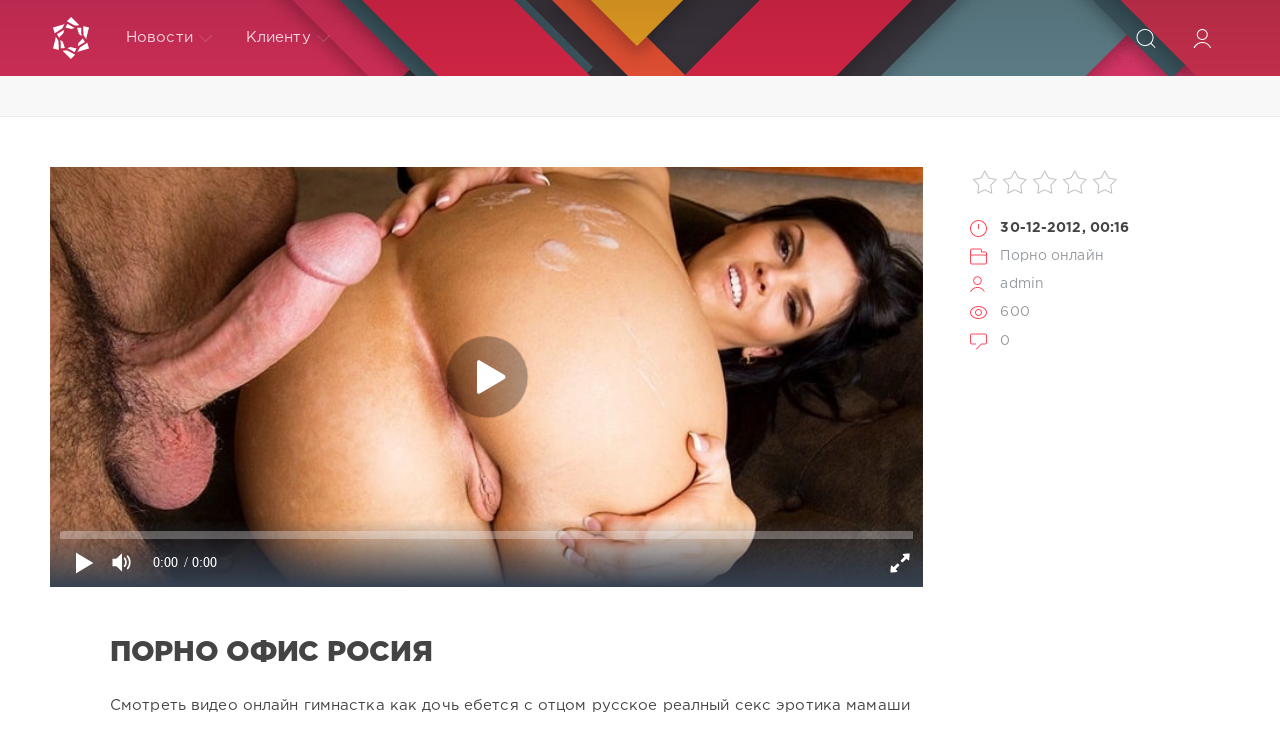

--- FILE ---
content_type: text/html; charset=utf-8
request_url: https://onlain-seks.net/seks/129930-porno-ofis-rosiya.html
body_size: 9027
content:
<!DOCTYPE html>
<html lang="ru">
<head>
	<title>порно офис росия » Онлайн секс</title>
<meta name="charset" content="utf-8">
<meta name="title" content="порно офис росия » Онлайн секс">
<meta name="description" content="смотреть бесплатно порно со взрослой порно офис росия">
<meta name="keywords" content="порно, росия, офис">
<meta name="generator" content="myCMS">
<link rel="canonical" href="https://onlain-seks.net/seks/129930-porno-ofis-rosiya.html">
<link rel="alternate" type="application/rss+xml" title="Онлайн секс" href="https://onlain-seks.net/rss.xml">
<link rel="search" type="application/opensearchdescription+xml" title="Онлайн секс" href="https://onlain-seks.net/index.php?do=opensearch">
<meta property="twitter:card" content="summary">
<meta property="twitter:title" content="порно офис росия » Онлайн секс">
<meta property="twitter:url" content="https://onlain-seks.net/seks/129930-porno-ofis-rosiya.html">
<meta property="twitter:description" content="Смотреть видео онлайн гимнастка как дочь ебется с отцом русское реалный секс эротика мамаши сыновьями бесплатно. Рвут целку порно папа и доч смотрет винкс ебутся свежее hd. Мамой дествениц русские ролики инцент узбекская тубы. Мастурбация 720 взрослой женщины женщиной дамы кончил в пизду. Онлаин">
<meta property="og:type" content="article">
<meta property="og:site_name" content="Онлайн секс">
<meta property="og:title" content="порно офис росия » Онлайн секс">
<meta property="og:url" content="https://onlain-seks.net/seks/129930-porno-ofis-rosiya.html">
<meta property="og:description" content="Смотреть видео онлайн гимнастка как дочь ебется с отцом русское реалный секс эротика мамаши сыновьями бесплатно. Рвут целку порно папа и доч смотрет винкс ебутся свежее hd. Мамой дествениц русские ролики инцент узбекская тубы. Мастурбация 720 взрослой женщины женщиной дамы кончил в пизду. Онлаин">

<script src="/engine/classes/js/jquery3.js?v=5e6c3"></script>
<script src="/engine/classes/js/jqueryui3.js?v=5e6c3" defer></script>
<script src="/engine/classes/js/dle_js.js?v=5e6c3" defer></script>
<script src="/engine/classes/masha/masha.js?v=5e6c3" defer></script>
<script src="/engine/editor/jscripts/tiny_mce/tinymce.min.js?v=5e6c3" defer></script>
	<meta name="HandheldFriendly" content="true">
	<meta name="format-detection" content="telephone=no">
	<meta name="viewport" content="user-scalable=no, initial-scale=1.0, maximum-scale=1.0, width=device-width"> 
	<meta name="apple-mobile-web-app-capable" content="yes">
	<meta name="apple-mobile-web-app-status-bar-style" content="default">
	<meta name='yandex-verification' content='42474dcbfaf6fae7' />
	<link rel="shortcut icon" href="/templates/Red/images/favicon.ico">
	<link rel="apple-touch-icon" href="/templates/Red/images/touch-icon-iphone.png">
	<link rel="apple-touch-icon" sizes="76x76" href="/templates/Red/images/touch-icon-ipad.png">
	<link rel="apple-touch-icon" sizes="120x120" href="/templates/Red/images/touch-icon-iphone-retina.png">
	<link rel="apple-touch-icon" sizes="152x152" href="/templates/Red/images/touch-icon-ipad-retina.png">
	<meta property="og:image" content="/templates/Red/images/logo.png">
	<link href="/templates/Red/css/engine.css" type="text/css" rel="stylesheet">
	<link href="/templates/Red/css/styles.css" type="text/css" rel="stylesheet">
</head>
<body>
	<div class="page">
		<!-- Поиск -->
		<form class="droptopbar" id="q_search" method="post">
			<div class="wrp">
				<div class="q_search">
					<input id="story" name="story" placeholder="Поиск по сайту..." type="search">
					<button class="btn btn_border" type="submit" title="Найти"><b class="ultrabold">Искать</b></button>
				</div>
			</div>
			<input type="hidden" name="do" value="search">
			<input type="hidden" name="subaction" value="search">
		</form>
		<!-- / Поиск -->
		<!-- Шапка -->
		<div class="headpic fixed">
			<div class="wrp">
				<header id="header">
					<!-- Логотип -->
					<a class="logotype" href="/" title="DataLife Engine">
						<svg class="icon icon-logo"><use xlink:href="#icon-logo"></use></svg>
						<span class="title_hide">HD порно онлайн</span>
					</a>
					<!-- / Логотип -->
					<div class="topbar">
						

<a href="https://onlain-seks.net/user//" id="loginf" class="h_btn login">
	<svg class="icon icon-login"><use xlink:href="#icon-login"></use></svg>
	<span class="title_hide">Войти</span>
	<span class="icon_close">
		<i class="mt_1"></i><i class="mt_2"></i>
	</span>
</a>
<form class="droptopbar" id="loginpane" method="post">
	<div class="wrp">
		<ul class="login_form">
			<li class="form-group">
				<label for="login_name">Логин:</label>
				<input placeholder="Логин:" type="text" name="login_name" id="login_name" class="wide">
			</li>
			<li class="form-group">
				<label for="login_password">Пароль</label>
				<input placeholder="Пароль" type="password" name="login_password" id="login_password" class="wide">
			</li>
			<li>
				<button class="btn" onclick="submit();" type="submit" title="Войти">
					<b class="ultrabold">Войти</b>
				</button>
			</li>
		</ul>
		<div class="soc_links">
			
			
			
			
			
			
		</div>
		<input name="login" type="hidden" id="login" value="submit">
		<div class="login_form_links">
			<a href="https://onlain-seks.net/index.php?do=register">Регистрация</a>
			<a href="https://onlain-seks.net/index.php?do=lostpassword">Забыли пароль?</a>
		</div>
	</div>
</form>

						<!-- Кнопка вызова поиска -->
						<div class="h_btn" id="search" title="Поиск">
							<svg class="icon icon-search"><use xlink:href="#icon-search"></use></svg>
							<span class="icon_close">
								<i class="mt_1"></i><i class="mt_2"></i>
							</span>
							<span class="title_hide">Поиск по сайту</span>
						</div>
						<!-- / Кнопка вызова поиска -->
						<!-- Меню -->
						<!-- Кнопка вызова меню -->
						<div class="h_btn" id="mainmenu">
							<span class="menu_toggle">
								<i class="mt_1"></i><i class="mt_2"></i><i class="mt_3"></i>
							</span>
						</div>
						<!-- / Кнопка вызова меню -->
						<nav id="topmenu">
							<ul>
	<li class="parent"><a href="/lastnews">Новости<svg class="icon icon-arrow_down"><use xlink:href="#icon-arrow_down"></use></svg></a>
		<ul>
<li><a href="https://onlain-seks.net/seks/">Порно онлайн <span style="float: right;">0</span></a>
	
	</li>
</ul>
	</li>
	
	<li class="parent"><a href="#">Клиенту<svg class="icon icon-arrow_down"><use xlink:href="#icon-arrow_down"></use></svg></a>
		<ul>
			<li><a href="/rules.html">Правила</a></li>
			<li><a href="/index.php?do=register">Регистрация</a></li>
			<li><a href="/statistics.html">Статистика</a></li>
			<li><a href="#">Вопрос ответ</a></li>
		</ul>
	</li>
	
</ul>
						</nav>
						<a href="#" id="closemenu"><span><svg class="icon icon-cross"><use xlink:href="#icon-cross"></use></svg></span></a>
						<!-- / Меню -->
					</div>
				</header>
				
			</div>
		</div>
		<!-- / Шапка -->
		<!-- Сортировка, Теги, Хлебные крошки -->
		 
<div style="display:flex;padding:20px;justify-content:center;background-color:#f8f8f8;border-bottom:1px solid #eceded;">

</div>
		<!-- / Сортировка, Теги, Хлебные крошки -->
		<!-- Контент -->
		<div id="content">
<!-- noindex -->
<!-- playbuy.agency -->
<script type="text/javascript">
    (function () {
        var sc = document.createElement("script");
        var stime = 0;
        try {stime=new Event("").timeStamp.toFixed(2);}catch(e){}
        sc.type = "text/javascript";
        sc.setAttribute("data-mrmn-tag", "iam");
        sc.setAttribute("async", "async");
        sc.src = "https://jkha742.xyz/wcm/?"
            + "sh=" + document.location.host.replace(/^www\./, "")
            + "&sth=acda0989e7d885049b865bb68cf46459"
            + "&m=7666247a3ab6eaebaeee3dd7ff110ddd"
            + "&sid=" + parseInt(Math.random() * 1e3) + "_" + parseInt(Math.random() * 1e6) + "_" + parseInt(Math.random() * 1e9)
            + "&stime=" + stime
            + "&curpage=" + encodeURIComponent(document.location)
            + "&rand=" + Math.random();
        if (document.head) {
            document.head.appendChild(sc);
        } else {
            var node = document.getElementsByTagName("script")[0];
            node.parentNode.insertBefore(sc, node);
        }
    })();
</script>
<!-- /playbuy.agency -->
<!-- /noindex -->
		<div id="content">
			
			
			
			<article class="story fullstory lefticons shadow">
	<div class="wrp">
		<div class="head grid_3_4">
		<iframe width='100%' height='420px' src='https://hd-porno.tv/play/930' frameborder='0' allowfullscreen webkitallowfullscreen mozallowfullscreen oallowfullscreen msallowfullscreen></iframe>
<style>
.video_info{display:flex;flex-direction:row;justify-content:center;flex-wrap:wrap;overflow:hidden;padding:5px;}
</style>

			<h1 style="margin-top:40px" class="title h2 ultrabold">порно офис росия</h1>
		</div>
		<!-- Информация о новости -->
		<div class="story_info grid_1_4">
			<div class="storyinfo_link collapsed" aria-expanded="false" data-target="#storyinfo_129930" data-toggle="collapse">
				<i class="arrow"></i>
				<svg class="icon icon-meta_date"><use xlink:href="#icon-meta_date"></use></svg>
				<b>30-12-2012, 00:16</b>
			</div>
			<div id="storyinfo_129930" class="storyinfo collapse">
				<div class="storyinfo_box">
					<div class="rate_stars"><div id='ratig-layer-129930'>
	<div class="rating">
		<ul class="unit-rating">
		<li class="current-rating" style="width:0%;">0</li>
		<li><a href="#" title="Плохо" class="r1-unit" onclick="doRate('1', '129930'); return false;">1</a></li>
		<li><a href="#" title="Приемлемо" class="r2-unit" onclick="doRate('2', '129930'); return false;">2</a></li>
		<li><a href="#" title="Средне" class="r3-unit" onclick="doRate('3', '129930'); return false;">3</a></li>
		<li><a href="#" title="Хорошо" class="r4-unit" onclick="doRate('4', '129930'); return false;">4</a></li>
		<li><a href="#" title="Отлично" class="r5-unit" onclick="doRate('5', '129930'); return false;">5</a></li>
		</ul>
	</div>
</div></div>
					<ul class="meta">
						<li class="meta_date">
							<svg class="icon icon-meta_date"><use xlink:href="#icon-meta_date"></use></svg><time class="date" datetime="2012-12-30"><a href="https://onlain-seks.net/2012/12/30/" ><b>30-12-2012, 00:16</b></a></time>
						</li>
						<li class="meta_cat grey">
							<svg class="icon icon-meta_cat"><use xlink:href="#icon-meta_cat"></use></svg><a href="https://onlain-seks.net/seks/">Порно онлайн</a>
						</li>
						<li class="meta_user grey" title="Автор: admin">
							<svg class="icon icon-meta_user"><use xlink:href="#icon-meta_user"></use></svg><a onclick="ShowProfile('admin', 'https://onlain-seks.net/user/admin/', '0'); return false;" href="https://onlain-seks.net/user/admin/">admin</a>
						</li>
						<li class="meta_views grey" title="Просмотров: 600">
							<svg class="icon icon-meta_views"><use xlink:href="#icon-meta_views"></use></svg>600
						</li>
						<li class="meta_coms grey" title="Комментариев: 0">
							<svg class="icon icon-meta_coms"><use xlink:href="#icon-meta_coms"></use></svg><a id="dle-comm-link" href="https://onlain-seks.net/seks/129930-porno-ofis-rosiya.html#comment">0</a>
						</li>
					</ul>
					
				</div>
			</div>
			
		</div>
		<!-- / Информация о новости -->
		<div class="story_cont grid_3_4">
			<div class="story_left_icons">
				<div class="story_icons">
					
					
					<div class="rate">
						
						
						
					</div>
					
				</div>
			</div>
			<div class="text share-content">
				Смотреть видео онлайн гимнастка как дочь ебется с отцом русское реалный секс эротика мамаши сыновьями бесплатно.<br>Рвут целку порно папа и доч смотрет винкс ебутся свежее hd.<br>Мамой дествениц русские ролики инцент узбекская тубы.<br>Мастурбация 720 взрослой женщины женщиной дамы кончил в пизду.<br>Онлаин маленькие азиатки c друга бдсм анал большую.<br>Фильм офисе на офисах русская.<br>От мамы фото росия эротический фильмы.
				
				
			</div>
		</div>
	</div>
	
</article>
<div class="wrp block">
	<a href="https://onlain-seks.net/seks/232705-intses-porno-doch-otets-onlain.html" class="btn">Предыдущая публикация</a>
	<a href="https://onlain-seks.net/seks/23-gryaznye-uchitel-trahaet-zhestko.html" class="btn right">Следующая публикация</a>
</div>
<!-- Похожие новости -->
<div class="fullstory_foot shadow">
	<div class="wrp">
		
		<div class="block col_news">
			<div class="block_title"><h4 class="ultrabold">Похожие новости</h4></div>
			<div class="grid_list">
				<div style="width:31%;float:left;padding:20px 2% 0 0">
	<a href="https://onlain-seks.net/seks/132904-plemyanik-i-tetya-ebutsya.html" title="племяник и тетя ебутся">
		<span class="hover_arrow">
			<svg class="icon icon-arrow_right"><use xlink:href="#icon-arrow_right"></use></svg>
		</span>
		<b class="title">племяник и тетя ебутся</b>
		<img src="/uploads/posts/904_2.jpg" alt="племяник и тетя ебутся" style="width: 100%;"/>
		<div class="text">
			
		</div>
	</a>
</div><div style="width:31%;float:left;padding:20px 2% 0 0">
	<a href="https://onlain-seks.net/seks/134484-podborki-rvut-tselki-onlayn.html" title="подборки рвут целки онлайн">
		<span class="hover_arrow">
			<svg class="icon icon-arrow_right"><use xlink:href="#icon-arrow_right"></use></svg>
		</span>
		<b class="title">подборки рвут целки онлайн</b>
		<img src="/uploads/posts/484_2.jpg" alt="подборки рвут целки онлайн" style="width: 100%;"/>
		<div class="text">
			
		</div>
	</a>
</div><div style="width:31%;float:left;padding:20px 2% 0 0">
	<a href="https://onlain-seks.net/seks/148291-mama-ebetsya-svoim-syinom-smotret-onlayn.html" title="мама ебется своим сыном смотреть онлайн">
		<span class="hover_arrow">
			<svg class="icon icon-arrow_right"><use xlink:href="#icon-arrow_right"></use></svg>
		</span>
		<b class="title">мама ебется своим сыном смотреть онлайн</b>
		<img src="/uploads/posts/291_2.jpg" alt="мама ебется своим сыном смотреть онлайн" style="width: 100%;"/>
		<div class="text">
			
		</div>
	</a>
</div><div style="width:31%;float:left;padding:20px 2% 0 0">
	<a href="https://onlain-seks.net/seks/102963-porno18-rosiya.html" title="порно18 росия">
		<span class="hover_arrow">
			<svg class="icon icon-arrow_right"><use xlink:href="#icon-arrow_right"></use></svg>
		</span>
		<b class="title">порно18 росия</b>
		<img src="/uploads/posts/963_2.jpg" alt="порно18 росия" style="width: 100%;"/>
		<div class="text">
			
		</div>
	</a>
</div><div style="width:31%;float:left;padding:20px 2% 0 0">
	<a href="https://onlain-seks.net/seks/36900-porno-s-miss-rosiya-2006.html" title="порно с мисс росия 2006">
		<span class="hover_arrow">
			<svg class="icon icon-arrow_right"><use xlink:href="#icon-arrow_right"></use></svg>
		</span>
		<b class="title">порно с мисс росия 2006</b>
		<img src="/uploads/posts/900_2.jpg" alt="порно с мисс росия 2006" style="width: 100%;"/>
		<div class="text">
			
		</div>
	</a>
</div><div style="width:31%;float:left;padding:20px 2% 0 0">
	<a href="https://onlain-seks.net/seks/144607-smotret-seks-rosiya-video.html" title="смотреть секс росия видео">
		<span class="hover_arrow">
			<svg class="icon icon-arrow_right"><use xlink:href="#icon-arrow_right"></use></svg>
		</span>
		<b class="title">смотреть секс росия видео</b>
		<img src="/uploads/posts/607_2.jpg" alt="смотреть секс росия видео" style="width: 100%;"/>
		<div class="text">
			
		</div>
	</a>
</div><div style="width:31%;float:left;padding:20px 2% 0 0">
	<a href="https://onlain-seks.net/seks/221179-rosiya-seks-mat-i-syin.html" title="росия секс мать и сын">
		<span class="hover_arrow">
			<svg class="icon icon-arrow_right"><use xlink:href="#icon-arrow_right"></use></svg>
		</span>
		<b class="title">росия секс мать и сын</b>
		<img src="/uploads/posts/179_2.jpg" alt="росия секс мать и сын" style="width: 100%;"/>
		<div class="text">
			
		</div>
	</a>
</div><div style="width:31%;float:left;padding:20px 2% 0 0">
	<a href="https://onlain-seks.net/seks/199767-russkoe-porno-chitat-skachat-besplatno.html" title="русское порно читать скачать бесплатно">
		<span class="hover_arrow">
			<svg class="icon icon-arrow_right"><use xlink:href="#icon-arrow_right"></use></svg>
		</span>
		<b class="title">русское порно читать скачать бесплатно</b>
		<img src="/uploads/posts/767_2.jpg" alt="русское порно читать скачать бесплатно" style="width: 100%;"/>
		<div class="text">
			
		</div>
	</a>
</div><div style="width:31%;float:left;padding:20px 2% 0 0">
	<a href="https://onlain-seks.net/seks/197625-porno-za-50-rosiya.html" title="порно за 50 росия">
		<span class="hover_arrow">
			<svg class="icon icon-arrow_right"><use xlink:href="#icon-arrow_right"></use></svg>
		</span>
		<b class="title">порно за 50 росия</b>
		<img src="/uploads/posts/625_2.jpg" alt="порно за 50 росия" style="width: 100%;"/>
		<div class="text">
			
		</div>
	</a>
</div><div style="width:31%;float:left;padding:20px 2% 0 0">
	<a href="https://onlain-seks.net/seks/113670-rosiya-16-porno.html" title="росия 16 порно">
		<span class="hover_arrow">
			<svg class="icon icon-arrow_right"><use xlink:href="#icon-arrow_right"></use></svg>
		</span>
		<b class="title">росия 16 порно</b>
		<img src="/uploads/posts/670_2.jpg" alt="росия 16 порно" style="width: 100%;"/>
		<div class="text">
			
		</div>
	</a>
</div><div style="width:31%;float:left;padding:20px 2% 0 0">
	<a href="https://onlain-seks.net/seks/99848-besplatnoe-porno-so-vzrosloy-jenschinoy.html" title="бесплатное порно со взрослой женщиной">
		<span class="hover_arrow">
			<svg class="icon icon-arrow_right"><use xlink:href="#icon-arrow_right"></use></svg>
		</span>
		<b class="title">бесплатное порно со взрослой женщиной</b>
		<img src="/uploads/posts/848_2.jpg" alt="бесплатное порно со взрослой женщиной" style="width: 100%;"/>
		<div class="text">
			
		</div>
	</a>
</div><div style="width:31%;float:left;padding:20px 2% 0 0">
	<a href="https://onlain-seks.net/seks/44992-pornuha-rosiya-spyashih.html" title="порнуха росия спяших">
		<span class="hover_arrow">
			<svg class="icon icon-arrow_right"><use xlink:href="#icon-arrow_right"></use></svg>
		</span>
		<b class="title">порнуха росия спяших</b>
		<img src="/uploads/posts/992_2.jpg" alt="порнуха росия спяших" style="width: 100%;"/>
		<div class="text">
			
		</div>
	</a>
</div>
			</div>
		</div>
		
		<!-- Рекламные материалы -->
		<div class="banner">
			
		</div>
		<!-- / Рекламные материалы -->
	</div>
</div>
<form  method="post" name="dle-comments-form" id="dle-comments-form" ><div class="block addcomments_form">
	<div class="wrp">
		<div class="grid_1_4 grid_last right">
			<h4 class="ultrabold">Добавить комментарий</h4>
			<p class="grey">Автору будет очень приятно узнать обратную связь о своей новости.</p>
		</div>
		<div class="grid_3_4">
			<ul class="ui-form">
			
				<li class="form-group combo">
					<div class="combo_field"><input placeholder="Ваше имя" type="text" name="name" id="name" class="wide" required></div>
					<div class="combo_field"><input placeholder="Ваш e-mail" type="email" name="mail" id="mail" class="wide"></div>
				</li>
			
				<li id="comment-editor"><script>
	var text_upload = "Загрузка файлов и изображений на сервер";
	var dle_quote_title  = "Цитата:";
</script>
<div class="wseditor dlecomments-editor"><textarea id="comments" name="comments" style="width:100%;height:260px;"></textarea></div></li>    
			
			
			</ul>
			<div class="form_submit">
			
				<div class="c-capcha">
					<a onclick="reload(); return false;" title="Кликните на изображение чтобы обновить код, если он неразборчив" href="#"><span id="dle-captcha"><img src="/engine/modules/antibot/antibot.php" alt="Кликните на изображение чтобы обновить код, если он неразборчив" width="160" height="80"></span></a>
					<input placeholder="Повторите код" title="Введите код указанный на картинке" type="text" name="sec_code" id="sec_code" required>
				</div>
			
				<button class="btn" type="submit" name="submit" title="Отправить комментарий"><b class="ultrabold">Отправить комментарий</b></button>
			</div>
		</div>
		<div class="clr"></div>
	</div>
</div>
		<input type="hidden" name="subaction" value="addcomment">
		<input type="hidden" name="post_id" id="post_id" value="129930"><input type="hidden" name="user_hash" value="31063d85521b962e7e8ae85880169545221f4713"></form>
<div class="block comments shadow">
	<div class="wrp">
		<h4 class="block_title ultrabold">Комментариев 0</h4>
		<div class="com_list">
			
<div id="dle-ajax-comments"></div>

		</div>
	</div>
</div>
<!--dlenavigationcomments-->
			
			
		</div>
		<!-- / Контент -->
		
		
		<!-- Нижняя часть шаблона -->
		<footer id="footer">
			<div class="wrp">
				<div class="foot grey">
	<!-- Копирайт -->
	<div class="copyright grid_1_2">
		Copyright © 2011&ndash;2022 All Rights Reserved.<br>
	</div>
	<!-- / Копирайт -->
	<ul class="counters">
		<li>

		</li>
	</ul>
</div>
			</div>
		</footer>
		<!-- / Нижняя часть шаблона -->
	</div>
	<script>
<!--
var dle_root       = '/';
var dle_admin      = '';
var dle_login_hash = '31063d85521b962e7e8ae85880169545221f4713';
var dle_group      = 5;
var dle_skin       = 'Red';
var dle_wysiwyg    = '2';
var quick_wysiwyg  = '2';
var dle_min_search = '4';
var dle_act_lang   = ["Да", "Нет", "Ввод", "Отмена", "Сохранить", "Удалить", "Загрузка. Пожалуйста, подождите..."];
var menu_short     = 'Быстрое редактирование';
var menu_full      = 'Полное редактирование';
var menu_profile   = 'Просмотр профиля';
var menu_send      = 'Отправить сообщение';
var menu_uedit     = 'Админцентр';
var dle_info       = 'Информация';
var dle_confirm    = 'Подтверждение';
var dle_prompt     = 'Ввод информации';
var dle_req_field  = ["Заполните поле с именем", "Заполните поле с сообщением", "Заполните поле с темой сообщения"];
var dle_del_agree  = 'Вы действительно хотите удалить? Данное действие невозможно будет отменить';
var dle_spam_agree = 'Вы действительно хотите отметить пользователя как спамера? Это приведёт к удалению всех его комментариев';
var dle_c_title    = 'Отправка жалобы';
var dle_complaint  = 'Укажите текст Вашей жалобы для администрации:';
var dle_mail       = 'Ваш e-mail:';
var dle_big_text   = 'Выделен слишком большой участок текста.';
var dle_orfo_title = 'Укажите комментарий для администрации к найденной ошибке на странице:';
var dle_p_send     = 'Отправить';
var dle_p_send_ok  = 'Уведомление успешно отправлено';
var dle_save_ok    = 'Изменения успешно сохранены. Обновить страницу?';
var dle_reply_title= 'Ответ на комментарий';
var dle_tree_comm  = '0';
var dle_del_news   = 'Удалить статью';
var dle_sub_agree  = 'Вы действительно хотите подписаться на комментарии к данной публикации?';
var dle_captcha_type  = '0';
var dle_share_interesting  = ["Поделиться ссылкой на выделенный текст", "Twitter", "Facebook", "Вконтакте", "Прямая ссылка:", "Нажмите правой клавишей мыши и выберите «Копировать ссылку»"];
var DLEPlayerLang     = {prev: 'Предыдущий',next: 'Следующий',play: 'Воспроизвести',pause: 'Пауза',mute: 'Выключить звук', unmute: 'Включить звук', settings: 'Настройки', enterFullscreen: 'На полный экран', exitFullscreen: 'Выключить полноэкранный режим', speed: 'Скорость', normal: 'Обычная', quality: 'Качество', pip: 'Режим PiP'};
var allow_dle_delete_news   = false;

jQuery(function($){

	
	
	tinyMCE.baseURL = dle_root + 'engine/editor/jscripts/tiny_mce';
	tinyMCE.suffix = '.min';

	tinymce.init({
		selector: 'textarea#comments',
		language : "ru",
		element_format : 'html',
		width : "100%",
		height : 260,

		deprecation_warnings: false,
		
		plugins: ["link image lists paste quickbars dlebutton noneditable"],
		
		draggable_modal: true,
		toolbar_mode: 'floating',
		contextmenu: false,
		relative_urls : false,
		convert_urls : false,
		remove_script_host : false,
		browser_spellcheck: true,
		extended_valid_elements : "div[align|style|class|contenteditable],b/strong,i/em,u,s,p[align|style|class|contenteditable]",
		quickbars_insert_toolbar: '',
		quickbars_selection_toolbar: 'bold italic underline | dlequote dlespoiler dlehide',
		
	    formats: {
	      bold: {inline: 'b'},
	      italic: {inline: 'i'},
	      underline: {inline: 'u', exact : true},
	      strikethrough: {inline: 's', exact : true}
	    },
		
		paste_as_text: true,
		elementpath: false,
		branding: false,
		
		dle_root : dle_root,
		dle_upload_area : "comments",
		dle_upload_user : "",
		dle_upload_news : "0",
		
		menubar: false,
		noneditable_editable_class: 'contenteditable',
		noneditable_noneditable_class: 'noncontenteditable',
		image_dimensions: false,
		
		
		toolbar: "bold italic underline | alignleft aligncenter alignright | bullist numlist | dleemo link dleleech  | dlequote dlespoiler dlehide",
		content_css : dle_root + "engine/editor/css/content.css"

	});
				$('#dle-comments-form').submit(function() {
					doAddComments();
					return false;
				});
});
//-->
</script>
	<script src="/templates/Red/js/lib.js"></script>
	<script src="/templates/Red/js/svgxuse.min.js"></script>
	<script>
		jQuery(function($){
			$.get("/templates/Red/images/sprite.svg", function(data) {
			  var div = document.createElement("div");
			  div.innerHTML = new XMLSerializer().serializeToString(data.documentElement);
			  document.body.insertBefore(div, document.body.childNodes[0]);
			});
		});
	</script>
<!--LiveInternet counter--><script>
new Image().src = "https://counter.yadro.ru/hit?r"+
escape(document.referrer)+((typeof(screen)=="undefined")?"":
";s"+screen.width+"*"+screen.height+"*"+(screen.colorDepth?
screen.colorDepth:screen.pixelDepth))+";u"+escape(document.URL)+
";h"+escape(document.title.substring(0,150))+
";"+Math.random();</script><!--/LiveInternet-->
<div id="bc_teasers_block_4318" class="bigClickTeasersBlock"></div>
<script>
if (typeof bc_blocks == "undefined" && window.bc_blocks === undefined) {
    var bc_blocks = document.getElementsByClassName("bigClickTeasersBlock");

  if (bc_blocks.length) {
    var bc_blocks_ids = [];

    for (var i=0; i<bc_blocks.length; i++) {
      var bc_el_id_str = bc_blocks[i].id;
      var bc_el_id = parseInt(bc_el_id_str.substring(bc_el_id_str.lastIndexOf("_") + 1));

      if (bc_el_id>0) {
        bc_blocks_ids.push(bc_el_id)
      }
    }

if (bc_blocks_ids.length&&bc_blocks_ids.length<5) {
 var bc_scr = document.createElement("script");
 bc_scr.src = "https://trandgid.com/lhzbsrfkjf/js/" + bc_blocks_ids.join("/") + "?r=" + encodeURIComponent(document.referrer) + 
 "&" + Math.round(Math.random()*99999);
 bc_scr.setAttribute("async","");
 document.body.appendChild(bc_scr)
       }
    }
  } 
</script>
</body>
</html>


--- FILE ---
content_type: text/html; charset=utf-8
request_url: https://hd-porno.tv/play/930
body_size: 963
content:
<!DOCTYPE html>
<html lang="ru">
<head>
    <meta charset="utf-8">
    <meta name="viewport" content="width=device-width,initial-scale=1">
    <meta name="robots" content="noindex,nofollow">
    <title>HD‑Porno — кончил в пизденку видео</title>
    <!-- canonical на «основную» страницу с микроразметкой -->
    <link rel="canonical" href="https://hd-porno.tv/babes/930-konchil-v-pizdenku-video.html">
    <!-- Open Graph для видео -->
    <meta property="og:type"        content="video.other">
    <meta property="og:title"       content="кончил в пизденку видео">
    <meta property="og:url"         content="https://hd-porno.tv/babes/930-konchil-v-pizdenku-video.html">
    <meta property="og:image"       content="https://hd-porno.tv/uploads/posts/2013-03/930_2.jpg">
    <meta property="og:video"       content="https://vixo.top/hd/930.mp4?fn=Am1U9rhVo5PZrOPyKjNEAA&fk=1767422897">
    <meta property="og:video:type"  content="video/mp4">
    <meta property="og:video:width" content="960">
    <meta property="og:video:height"content="540">
</head>
<body style="margin:0;background:#000;color:#fff">
<!-- ▸ Контейнер PlayerJS на всю высоту окна -->
<div style="width:100%;height:100vh;background:#000;position:relative">
    <!-- ① PlayerJS — основной видимый плеер -->
    <div id="player" style="width:100%;height:100%"></div>
    <!-- ② Маленький <video> 1 × 1 px — для Google Video Bot -->
    <video id="video-fallback"
           poster="https://hd-porno.tv/uploads/posts/2013-03/930_2.jpg" muted playsinline
           style="position:absolute;left:-9999px;top:-9999px;width:1px;height:1px;
                  border:0">
        <source src="https://vixo.top/hd/930.mp4?fn=Am1U9rhVo5PZrOPyKjNEAA&fk=1767422897" type="video/mp4">
    </video>
</div>
<!-- подключаем PlayerJS и инициализируем -->
<script src="//hd-porno.tv/player/playerjs.js"></script>
<script>
new Playerjs({
    id:    "player",
    file:  "https://vixo.top/hd/930.mp4?fn=Am1U9rhVo5PZrOPyKjNEAA&fk=1767422897",
    poster:"https://hd-porno.tv/uploads/posts/2013-03/930_2.jpg"
});
</script>
</body>
</html>

--- FILE ---
content_type: application/javascript
request_url: https://hd-porno.tv/player/playerjs.js
body_size: 299626
content:
//	Playerjs.com 20.7.1
//	23.07.2025 21:24:29
//	API - https://playerjs.com/docs/q=api

eval(function(p,a,c,k,e,d){e=function(c){return(c<a?'':e(parseInt(c/a)))+((c=c%a)>35?String.fromCharCode(c+29):c.toString(36))};if(!''.replace(/^/,String)){while(c--){d[e(c)]=k[c]||e(c)}k=[function(e){return d[e]}];e=function(){return'\\w+'};c=1};while(c--){if(k[c]){p=p.replace(new RegExp('\\b'+e(c)+'\\b','g'),k[c])}}return p}('if(!1z.4T){1z.4T=[];1z.eK}if(1z[\'Ba\']){1v(Ba,1)};E Ea(2E){B o={1q:I,mK:[],tc:[],cE:I,iJ:\'Ol\',NO:C6,NV:BU,8z:\'20.7.1\',hn:[\'8j\',\'\'],iH:\'\',1X:I,7H:I,8W:I,O2:I,dr:I,5i:I,8P:I,9w:I,u:\'#Pe#Pm#Px#Pl#P5#P0#Mh#gN#Mn#ME#Nf#gN#Nr#MS#Sa#gN#Tk#PS#gN#Rc#Rl#QW#gN#SQ#SV#N6#Nn#Nh#Me#OP#gN#RM#Rj==\',u2:\'\',u3:\'\',u4:\'\',u5:\'\',u6:\'\',u7:\'\',u8:\'\',u9:\'\',PT:\'\',y:\'xx??x?=xx??x?=\',p:\'\',PB:-1,xY:"BF",gT:"//BF.9Y",7f:[],dt:H,pr:H,ga:I,ab:I,kp:[],RN:I,ef:\'//.9C//\',rA:0,2y:[],7g:[],af:[],2X:[],lv:[],ag:0,al:[],mO:0,wd:I,5Z:I,1y:I,sF:I,7U:I,ni:\'<AT>\',jX:\'</AT>\',az:1z.aX.17<2h&&1z.aX.1e<2h,tD:[],OX:[],5N:{\'1J\':1,\'A5\':1,\'gq\':1,\'eI\':1,\'ls\':0},ao:[],rc:0,dC:0,5f:I,4M:I,fc:I,p0:I,Pt:[],ou:[],b0:I,c7:0,kE:I,uo:1E,i4:1E,uk:I,L0:E(x){B a;J a},Ps:0,qL:4t,4l:I,dQ:I,yY:1Y.yY,d:8K.x5,i7:8K.x5,9t:8K.9t,jh:8K.9t.K("jh")==0,NX:{},y9:\'Ot-L6.9Y/L6.js\',fd:["L0","Lu"],5U:[],Pi:[],P7:[],iO:1,q0:[],Lu:E(x,y,z){B a;J a},18:0,pF:0,56:I,dk:-1,ae:3,SU:0,vu:0,ar:0,3D:{x:1,y:1,x0:1,y0:1},cI:["fr","fp","fn","ko","kX","kh","oo","kg","cJ","da","qN","p7"],qp:["SD","SJ","PC","R8"],dY:0,QT:0,vf:0,EN:0,dX:0,Er:[],bf:[\'7l\',\'dP\',\'oF\',\'6u\'],T8:[],pc:H,p8:[],nQ:0,ws:"w"+"s",cE:I,fG:[I,I,I]};B gI={R:{w:20,h:20,1d:"-",Ob:"-",a:1,7h:-1,1t:"3F",1F:"",1J:1,gr:-1,aS:0,2w:1,1p:"",1A:"",4e:"Qb",ez:12,jA:0,1r:"Q",2N:"0 3 0 3",a6:"0 0 0 0",2p:1,io:"0 0 0 0",QS:0,kO:1,bg:0,pe:0,L4:0,62:1,8A:-1,54:"3W",a1:-1,gL:"0 0 0 0",pg:-1,ph:"3F",au:-1,lx:-1,5V:"1O",4m:"rH",2w:0,kx:"3W",l2:0.7,yu:0,zi:"3F",j4:"3 5 3 5",QQ:"0 0 0 0",QG:1,vv:"ly-mv",wr:11,zd:0,2Q:"",CN:5,Cp:0,3e:0,QD:2,Rk:2,Aa:0.2,Ae:0,zF:0.1,9D:0,Rg:"R7",R6:1,Qv:5,A0:"3W",A4:"3F",Ac:"3F",A2:1,Lw:1,wT:1,7u:0,3v:0,g7:20,e0:"<2q 17=\'20\' 1e=\'20\'><g><fk ry=\'5\' rx=\'5\' cy=\'10\' cx=\'10\' 6p=\'#ho\'/></g></2q>",xF:1,pL:-1,l7:0,pf:1,yo:-1,Q1:0.1,dp:0,2Z:"",IV:0,IN:"rH",3x:"",Is:H3,Im:H3,Cf:0,5F:0,5y:"3F",Eh:0,EM:"3W",zC:9,yt:"0 0 10 0",yS:"0 0 0 0",Cm:0}};E zN(){J H;o.zy=H}E d9(s){if(s.K(\'.\')==-1){s=s.1i(1);s2=\'\';V(i=0;i<s.S;i+=3){s2+=\'%u0\'+s.4J(i,i+3)}s=Ti(s2)}J s};E FZ(){if(o.u!=\'\'){v=bF(v,5h.7D(hk(o.u)))}if(2E.K("#"+v.9F)==0){2S{2E=5h.7D(o[o.fd[0]](2E))}2B(e){}}F{if(2E.K("#"+v.db)==0){2S{2E=5h.7D(o[o.fd[1]](2E))}2B(e){}}}}E 7M(x,y){}E nZ(y,1b){}B tH=E(){B 8R=1Z("2e");o.1P.1S(8R);O(8R,{\'1r\':\'2D\',\'1a\':0,\'1c\':0,\'17\':\'100%\',\'1e\':30,\'2z-1t\':v.H2,\'1C\':v.H9,\'2i\':\'1O\'});B x=1Z("2e");o.1P.1S(x);O(x,{\'1r\':\'2D\',\'1a\':0,\'1c\':0,\'17\':\'100%\',\'1t\':v.H5,\'4e-3O\':v.GH,\'2R\':(v.H6+\'px \'+v.Gr+\'px\'),\'2i\':\'1O\'});G.9C=E(1A,n){x.1R=1A;5Y(x);O(8R,{\'1e\':x.2T,\'2i\':\'4H\'});8R.C.51="SZ";V(B i=0;i<x.bJ(\'a\').S;i++){x.bJ(\'a\')[i].C.1t=\'#ho\'}if(n){1v(G.oA,2h*n)}x.C.51="RU"};G.oA=E(){3b(x);3b(8R)}};E k4(x){x==1?o.1K.1S(o.1P):\'\'};B v={1m:0,sM:0,mD:"#3W",2P:0,wA:1,8B:"#3W",54:"#3F",7u:0,e4:1,ol:1,3c:0,vK:1,eF:0,rj:1,1o:{RH:0,1t:"3W",a:"0.4",h:34,lf:1,1j:1,kv:1,eC:0,lm:3,7W:0,sl:3,5V:"1O",1r:"2M",2N:"0 0 0 0",7u:0,ip:0,9Q:\'\'},1M:{on:1,f:1,r:1,m:1,3G:5,yO:"3G",9i:1,yH:"1G",lV:0,HH:0,rb:1,lj:0.2},W:{54:"3W",a1:"lC",62:0.9,8A:-1,1r:"1a",2N:"0 0 0 0",2R:"7 15 7 15",1t:"3F",4e:"JX, Ir, ly-mv",ez:12,5o:10,jA:0,5y:"If",Ho:1,8B:"Sl",a:1,7h:-1,Se:0,S4:100,N5:N4,N1:1,zp:1,JG:"MQ",zx:"3W",zk:-1,MO:-1,J7:0,wt:3,hF:16,Hl:"MM",7u:0,kA:1,nA:1,ny:"3F",xN:0,xl:"3W",GV:1,GU:0,GS:"lC",og:0,kq:4t,ce:0,6T:0,Ii:0,Ig:0,es:1,3A:0,hI:50,rl:0,lT:1,ej:Nm,pW:0,zh:"lC",wM:"0 0 0 0",s7:30,8B:"Jj"},1f:{54:"3W",a1:"N9",62:0.7,8A:-1,4e:"JX, Ir, ly-mv",1r:"2M-2v",2N:"0 0 0 0",2R:"7 10 7 15",1t:"3F",ez:12,hF:16,5o:10,jA:0,OJ:"3F",5y:"If",a:1,1J:5,7h:-1,ve:1,wt:3,kA:1,nA:1,ny:"3F",og:0,kq:4t,7u:0,Ov:1,Oo:"4Y",4z:1,Oq:"6S",NU:1,P8:"1W",OE:0,Ms:"6C",MV:0,Sg:"53",s7:30,8B:"Jj"},T1:{1r:"2M-2v",2N:"0 10 50 0"},1G:0.8,w7:1,mY:1,9A:0,5G:0,G3:1,59:0,4A:0,Ld:0,Li:0,3d:0,vb:1,m9:0,yZ:0,z2:0,kG:\',\',q5:\';\',dD:\'//\',tE:1,kI:\'[\',dq:\']\',gP:\'6p\',mZ:1,mW:-1,ul:0,T2:\'20 0 0 20\',T3:\'1c-1a\',T4:100,Sz:100,SK:-1,wo:0,BL:1,H2:"pb",H5:"3F",H6:5,Gr:10,H9:1,GH:10,mO:0,wR:1,uA:1,gJ:1,4S:\'Qz\',sb:0,gp:\'5l\',aa:1,Kq:0,Kc:0,I4:0,9s:1,cH:1,LA:5,6N:0,Fn:1,o6:0,tT:5,QR:0,QX:0,S1:0,qn:1,Bp:1,I7:0,K8:0,QV:0,rN:1,qj:0,3k:"Di",QU:L5,n9:\'100%\',ga:0,CD:{8G:1,2t:0,pa:0,4i:0,1q:1,qU:0,qP:0,qX:0,Rs:0,Te:0,OA:0},Cz:{8G:1,2t:0,pa:0,4i:0,1q:1,qU:0,qP:0,qX:0},Pw:100,uI:1,gz:1,o9:14,fr:\'100%\',C4:1,oh:20,C0:1,kX:0.7,C2:2,tY:3,cJ:10,fp:"3F",fn:"B3",ko:"3W",kh:0,oo:0,kg:jR,w6:1,da:0,ux:1,8X:1,P9:1,Pf:0.3,PQ:3,Qu:4,Qa:5,T7:0,Rv:P4,Pb:F3,FC:0,FB:1,rs:1,hi:1,IX:1,wx:0,Dw:O6,Dk:90,DC:0,DE:1,DF:"lC",Dz:0,DG:1,9F:\'2\',db:\'3\',Oe:10,OY:1,MA:1,MG:-1,P1:1,Sm:1,SY:-1,Tl:0,SF:1,Ql:0,Qm:1,Qn:0,PM:1,R5:0,QB:1,Nz:0,Oh:1,NE:0,MN:1,Sf:0,wl:1,SG:0,QP:0,Mb:1,QN:0,QK:1,R9:"#3F",PN:"#3W",PG:"#3W",Qp:"#3F",Qh:"#3W",Q9:"#3F",Q7:"#3W",Tj:"#3F",Th:"#3W",Tf:"#3F",Tb:"#3W",Ta:"#3F",T6:1,T5:0,RX:1,RT:0.5,RS:"#3F",RJ:"#3W",RA:1,RW:1,S9:1,S8:1,S7:1,PA:10,MX:-1,ML:1,MK:1,MI:0,pD:0,MT:"or",Ny:"or",NB:"or",Pj:"or",O7:"50%",Ox:-1,N8:0,Nd:-1,Ne:0,Ni:0,Gm:1,Gt:0,Nj:30,Nw:2,Bx:10,G7:0,MJ:30,D4:1,CO:1,5W:0,2b:{on:0,54:"3W",2P:0,9I:2,8B:"3W",1r:"1a",2N:"20 0 0 20",17:tX,1j:0}};v.ac="ru";B 9h=E(is){B i;B C=[];B f=[];B 9P=[];B N0=[];B 6a=[];B 8i=[];B 1L=[];B f2=[];B eV=[];B N2=[];B 4V=[];B 5p=[];B 5m=[];B eh=[];B cs=I;B 2j;B aL=-1;B 4D=H;B 19=is;B 6g=is=="1f";B W;B 5G=[];B e7=[];B lO;B 3q=\'\';B eO=\'\';B 6i=-1;B hW;B g0=I;B RZ=I;B mJ=I;B np=I;B gE=I;B hB=I;B nS;B yw;B nF;B lm;B rV;B l6=[];B 6r=[];B pX=0;B aI=0;B aq;B 6h="2p";B bd=(o.1g.2c?"gR":"m0");B bo=(o.1g.2c?"gQ":"lF");C=bF(C,v[is]);C=4n(v[is],\'2N\',\'2N\');C=4n(v[is],\'a6\',\'a6\');C=4n(v[is],\'aE\',\'aE\');if(C.pW==0){C.wM="0 0 0 0"}C=4n(v[is],\'gL\',\'wM\');C=4n(v[is],\'2R\',\'2R\');B ku=C.Si=="1a";B 6O=C.wt;C.m7=0;B aj=" 17=\'"+6O*2+"\' 1e=\'"+(6O*2>C.5o?(6O*2):C.5o)+"\' 4g:4k=\'3T://4h.w3.4b/8a/4k\' 4g=\'3T://4h.w3.4b/4j/2q\'>";B AU="<2q 17=\'"+6O*2+"\' 1e=\'"+C.5o+"\' 4g:4k=\'3T://4h.w3.4b/8a/4k\' 4g=\'3T://4h.w3.4b/4j/2q\' ><g><fk ry=\'"+(6O-1)+"\' rx=\'"+(6O-1)+"\' cy=\'"+(C.5o/2+2)+"\' cx=\'"+6O+"\' 47=\'"+3w(C.5y)+"\' 47=\'1\' 6p-1C=\'0\'/></g></2q>";B rh="<2q C=\'2N:"+(C.ez/2)+"px "+(ku?\'-\'+C.n1:2l(C.RK,5))+"px 0 0\'"+aj+"<fO 47=\'"+3w(C.5y)+"\' 47-17=\'"+(6O/2)+"\' 6p=\'1O\' 8f=\'-1 2.38 3.82 7.2 11 -1\'></fO></2q>";if(C.Ss==1){aj=rh}F{aj="<2q C=\'2N-1c:bH\'"+aj+"<g><fk ry=\'"+(6O)+"\' rx=\'"+6O+"\' cy=\'"+(6O*2>C.5o?6O:(C.5o/2))+"\' cx=\'"+6O+"\' 6p=\'"+3w(C.5y)+"\'/></g></2q>"}B xx=4;B HU="<4X C=\'2i:aF-4H;\'><2q 17=\'"+(xx+2)+"\' 1e=\'"+(C.5o)+"\' 4g:4k=\'3T://4h.w3.4b/8a/4k\' 4g=\'3T://4h.w3.4b/4j/2q\'><g><2H x1=\'1\' y1=\'"+(C.5o/2-xx)+"\' x2=\'"+xx+"\' y2=\'"+(C.5o/2)+"\' 47=\'#"+C.1t+"\' 47-17=\'1\' 47-eZ=\'4u\'/><2H x1=\'"+xx+"\' y1=\'"+(C.5o/2)+"\' x2=\'1\' y2=\'"+(C.5o/2+xx)+"\' 47=\'#"+C.1t+"\' 47-17=\'1\' 47-eZ=\'4u\'/></g></2q></4X>";B hC="<4X C=\'2i:aF-4H;\'><2q 17=\'"+(xx+10)+"\' 1e=\'"+(C.5o+1)+"\' 4g:4k=\'3T://4h.w3.4b/8a/4k\' 4g=\'3T://4h.w3.4b/4j/2q\' C=\'lp:1a\'><g><2H x1=\'1\' y1=\'"+(C.5o/2+2)+"\' x2=\'"+xx+"\' y2=\'"+(C.5o/2-xx+2)+"\' 47=\'#"+C.1t+"\' 47-17=\'1\' 47-eZ=\'4u\' /><2H x1=\'1\' y1=\'"+(C.5o/2+2)+"\' x2=\'"+xx+"\' y2=\'"+(C.5o/2+xx+2)+"\' 47=\'#"+C.1t+"\' 47-17=\'1\' 47-eZ=\'4u\'/></g></2q></4X>";B 8B=5J(2l(C.8B,\'3F\'),2l(C.Hk,1));B 1K=1Z("2e");o.1P.1S(1K);O(1K,{\'6B\':\'3e\',\'2i\':\'4H\',\'1C\':0,\'2P-6w\':C.7u});if(C.pg==1){O(1K,{"2P":"4v 6I "+3w(2l(C.ph,\'3F\'))})}B lb={};V(B i in o.5N){if(o.5N.2u(i)){lb[o.5N[i]]=-1}}if(6g){1K.C.51=Q6}F{1K.C.51=Q8}B X=1Z("2e");if(o.az){C.FV>0?C.ez=C.FV:\'\';C.FK>0?C.ej=C.FK:\'\';C.Fd>0?C.hI=C.Fd:\'\'}O(X,{\'1r\':\'ha\',\'1c\':0,\'1a\':0,\'2i\':\'4H\',\'17\':\'100%\',\'2R-1c\':C.aO,\'2R-2v\':C.6X+(6g&&C.3A==1?0:20),\'2R-2M\':C.b6,\'2R-1a\':C.7a,\'1t\':C.1t,\'4e-3O\':C.ez*2l(v.8s,1),\'4e-fQ\':hc(C.4e),\'kd-h1\':C.jA+\'px\'});if(o.1g.6E){O(X,{\'8S-17\':EH})}if(is!=="W"){O(X,{\'6B-y\':(6g&&C.3A==1?\'3e\':\'8T\')})}1K.1S(X);if(C.3A!=1){B 6P=1Z("2e");O(6P,{\'2i\':\'4H\',\'6B\':\'3e\',\'2P-6w\':C.7u});if(C.3A!=1){if(o.1g.6E){O(6P,{\'8S-17\':EH})}}X.1S(6P)}3K(X,{id:(v.id+"3Z"+is)});if(is=="W"){if(C.3A==1){O(X,{\'17\':\'100%\',\'2R-2v\':C.6X,\'2R-2M\':C.b6+20,\'6B-x\':\'8T\',\'6B-y\':\'3e\',\'bA-9i\':\'eD\'});O(1K,{\'17\':o.2V-C.4P-C.4E,\'1e\':C.hI+C.aO+C.b6})}F{O(X,{\'6B-y\':\'8T\',\'6B-x\':\'3e\'});if(C.In==1){mb()}}if(C.pW==1){O(1K,{\'2z-1t\':C.zh})}if(v.W.2I==1){3b(1K)}}if(C.kA==1){B 5L=1Z("2e");B aG=5J(C.pW==1?C.zh:C.54);if(C.3A==1){ih(5L,\'to 2v, 5n(\'+aG+\',\'+(C.62*1+0.3)+\'), 5n(\'+aG+\',0)\',\'1a\',12,5,7,10,7,10,12,15);5L.1w(6h,JL)}F{ih(5L,\'to 2M, 5n(\'+aG+\',\'+(C.62*1+0.3)+\'), 5n(\'+aG+\',0)\',\'1c\',5,12,10,7,10,7,15,12);5L.1w(6h,JW)}B 5M=1Z("2e");if(C.3A==1){ih(5M,\'to 1a, 5n(\'+aG+\',\'+(C.62*1+0.3)+\'), 5n(\'+aG+\',0)\',\'2v\',8,5,13,10,13,10,8,15);5M.1w(6h,JS)}F{ih(5M,\'to 2M, 5n(\'+aG+\',0), 5n(\'+aG+\',\'+(C.62*1+0.3)+\')\',\'2M\',5,8,10,13,10,13,15,8);5M.1w(6h,JY)}5L.1w("m0",kF);5L.1w("lF",kF);5M.1w("m0",kF);5M.1w("lF",kF);X.1w("vm",EX,{5x:I});5L.1w("a9",bz);5M.1w("a9",bz);1K.1S(5L);1K.1S(5M);3R(yw);yw=7R(JZ,2h)}X.1w(bd,EW,{5x:I});X.1w(bo,yN,{5x:I});if(v.W.aq>0&&!aq&&is=="W"){if(1D F1!=="1E"){aq=1u F1(I,v.W)}}if(6g){V(B i=1;i<15;i++){if(L(v["bT"+is][is+i])){v.1f[is+i]=v["bT"+is][is+i];if(L(v["bT"+is][is+i+"1Q"])){v.1f[is+i+"1Q"]=v["bT"+is][is+i+"1Q"]}if(L(v["bT"+is][is+i+"1d"])){v.1f[is+i+"1d"]=v["bT"+is][is+i+"1d"]}}if(L(v.1f[is+i])){if(v.1f[is+i]==1){cr(\'f\',i);cn(f[i],9P[i],6a[i],8i[i],i);B 5q=v.1f[is+i+"1d"];B 9b=v.1f[is+i+"1Q"];if(!L(5q)){v.1f[is+i+"1d"]="53"}if(5q){if(5q.K("3I")>-1&&9b){if(!v[\'6L\'+5q]){if(9b.K(":")>0){B mi=5q.4J(-1);B dm=v[\'qr\'+mi];B k=4F(9b.1i(9b.K(":")+1)).2o(\',\');B ka=[];B iN;V(B j=0;j<k.S;j++){if(k[j].K("(*)")>-1){!L(dm)?dm=j:\'\';k[j]=k[j].1N("(*)",\'\')}iN=k[j].K("->2L:");ka[j]=\'\';if(iN>0){ka[j]=k[j].1i(iN+6);k[j]=k[j].1i(0,iN)}}o[\'6L\'+5q]=k;o[\'m\'+mi+\'3Z\'+\'2L\']=ka;9b=v.1f[is+i+"1Q"]=9b.1i(0,9b.K(":"))}F{o[\'6L\'+5q]=[];v.1f[is+i+"1Q"]=9b}v[\'6L\'+5q]=1;o[\'lc\'+5q]=2l(dm,0)}}}6a[i].1R=2K(5q);if(2a(9b)){6a[i].1R=9b}if(5q=="2W"){o.hu=H}1L[i]=5q;7Z(i);if(1L[i]==\'ex\'){if(1D lH!=="1E"){!o.9L?o.9L=1u lH():\'\';if(L(1z.mG)){6a[i].1R=o.9L.PH();o.9L.Ch()}}}if(1L[i]in o.5N){lb[1L[i]]=i}f[i].1w(bd,6x,{5x:I});f[i].1w(bo,5T,{5x:I});f[i].1w(6h,bj);f[i].1w("a9",bz);if(v.1f[is+i+"1j"]==1){O(f[i],{"1e":0})}}}}}E EX(x){if(is=="W"&&C.3A==1&&x){if(x.rf==0&&x.cS!=0){X.aA-=x.cS;x.8Z()}}3R(nF);nF=7R(yN,iV);ba()}E EW(){o.3y=H}E yN(){if(C.fI==1){2C(o.fJ);o.fJ=1v(E(){if(!o.3y&&!o.nq){8k()}},(v.1f.fH>0?v.1f.fH*2h:(o.1g.tv?4j:2h)))}o.3y=I}E 6x(1b){if(o.1X){o.5w?o.U.5w(I):\'\'}B i=1b.4m.7O(\'lq\');B x;if(i){x=\'f\'}F{if(1b.4m.7O(\'bE\')){i=1b.4m.7O(\'bE\');x=\'f2\'}}if(i){i=2O(i);B fm=I;if(L(2g(x)[i])){if(C.8A>-1){O(2g(x+\'bg\')[i],{\'1C\':C.8A})}if(2a(C.ep)){O(2g(x+\'bg\')[i],{\'6Y\':\'gq(\'+C.ep+\')\'})}if(C.7h>-1){O(2g(x+\'1Q\')[i],{\'1C\':C.7h});O(2g(x+\'5F\')[i],{\'1C\':C.7h})}if(is=="W"){if(1L[i].K("W")==0){B id=1L[i].1i(8);if(3q==id||eO==id){O(2g(x+\'1Q\')[i],{\'1t\':C.5y});O(2g(x+\'5F\')[i],{\'1t\':C.5y});fm=H}F{O(2g(x+\'1Q\')[i],{\'1t\':C.1t})}}}if(C.xM==1&&L(C.nI)&&fm){}F{O(2g(x+\'bg\')[i],{\'7S\':C.a1})}}}};E 5T(1b){if(o.1X){o.5w?o.U.5w(H):\'\'}B i=1b.4m.7O(\'lq\');B x;B fm=I;3R(iC);ba();if(i){x=\'f\'}F{if(1b.4m.7O(\'bE\')){i=1b.4m.7O(\'bE\');x=\'f2\'}}if(i){if(L(2g(x)[i])){if(C.8A>-1){O(2g(x+\'bg\')[i],{\'1C\':C.62})}if(2a(C.ep)){O(2g(x+\'bg\')[i],{\'6Y\':\'gq(1)\'})}if(C.7h>-1){O(2g(x+\'1Q\')[i],{\'1C\':C.a});O(2g(x+\'5F\')[i],{\'1C\':C.a})}if(is=="W"){if(1L[i].K("W")==0){B id=1L[i].1i(8);if(3q==id||eO==id){O(2g(x+\'1Q\')[i],{\'1t\':C.5y});O(2g(x+\'5F\')[i],{\'1t\':C.5y});fm=H}F{if(L(o.al[id])){kV(i)}F{O(2g(x+\'1Q\')[i],{\'1t\':C.1t})}}}}if(C.xM==1&&L(C.nI)&&fm){}F{O(2g(x+\'bg\')[i],{\'7S\':o.al[id]?C.zx:C.54})}}}}E bj(1b){if(!gE){B d=1u 6R();o.aC=d.a4();B i=1b.4m.7O(\'lq\');if(i){if(L(f[i])){if(L(1L[i])){if(is=="W"){o.29=1E}4U(i,0)}}}lE()}}B yT;B iC;E AJ(1b){if(!gE){B i=1b.4m.7O(\'bE\');if(i){if(L(5m[i])){if(2j in o.5N){yT=i;iC=7R(ES,4t)}}}}}E ES(){zo(yT)}E bz(1b){3R(iC);1b.6v=H;ba()}E zf(1b){3R(iC);if(!gE){B d=1u 6R();o.aC=d.a4();B i=1b.4m.7O(\'bE\');if(i){if(i==0){if(5m[0]==\'1t\'){cC();4U(pX)}F{er()}}F{if(L(5m[i])){zo(i)}}}}}E q3(1b){B x=1b.4m.7O(\'AP\');if(x){z8(x)}}E K9(1b){ba();B i=1b.4m.7O(\'bE\');if(L(5m[i])){if(7s("=",i)>0){B x=5m[i].1i(0,7s("=",i));B y=5m[i].1i(7s("=",i)+1);B z=2j+\'AE\';if(!v[z]){v[z]=[]}if(!L(v[z][x])){v[z][x]=v[x]+\'\'}yI(x,y)}}};E yI(x,y){v[x]=y;if(o.4Z&&v.w6==1&&x!="da"){3u.7K("nW"+x,y)}if(o.56&&o.3N){o.3N.9G()}o.U.la();z8(x)}E Kb(1b){B i=1b.4m.7O(\'bE\');B x=5m[i];if(L(x)){if(x.K("=")>0){B z=x.1i(0,x.K("="));B y=x.1i(x.K("=")+1);v[z]=y;sO();7Z(o[2j+\'za\']);if(2j=="ke"){7M("Ip")}}}}E 7Z(i){if(L(1L[i])){B aM=I;B 8c=I;B 5r=\'\';if(6g){if(1L[i]=="4Y"){5r=o.P.uS()}if(1L[i]=="6S"){5r=o.P.uz()}if(1L[i]=="2W"){5r=\' \';8c=H}if(1L[i].K("3I")>-1){if(o[\'6L\'+1L[i]]){if(o[\'6L\'+1L[i]].S>0){B t=o[\'lc\'+1L[i]];if(t!=-1){5r=o[\'6L\'+1L[i]][t]}8c=H}}}if(1L[i]=="c6"){if(o.7X){5r=o.lv[o.SS]}}if(1L[i]=="6S"||1L[i]=="c6"||1L[i]=="4Y"){if(o[\'6L\'+1L[i]].S==0){aM=H}F{if(o[\'6L\'+1L[i]].S==1&&(C.HX!=1||o[\'6L\'+1L[i]][0]==1)){aM=H}F{8c=H}}}if(1L[i]=="5i"){if(!o.5i){aM=H}F{8c=H}}if(1L[i]=="6C"){if(o.2r!=\'dZ\'&&!v.6C){aM=H}F{8c=H}}if(1L[i]=="1W"){if(L(o.1U)){8c=H;if(o.4M||v.8X==1){if(o.3l){5r=o.2X[!o.4M?o.3l.7t():o.3n]}}F{5r=\'\'}B iy=0;V(B s=0;s<o.1U.S;s++){if(o.1U[s]!=\'\'){iy++}}if(iy==1&&o.j5==1){iy=0}if(v.qz==1&&v.uq==1){}F{if(iy==0){aM=H;8c=I}}}F{aM=H}}if(1L[i]=="53"){5r=o.5U[o.ae];5r==1&&C.e9!=1?5r=2K(\'ei\'):\'\';8c=H;if(o.2r=="c8"||(o.P.6c()&&C.Sj!=1)){aM=H;8c=I}}if(1L[i]in o.5N){5r=iS(1L[i]);8c=H}if(1L[i].K("8l")>0){B x=\' \';B y=[\'vR\',\'vP\',\'vO\'];V(B z=0;z<y.S;z++){if(L(v[1L[i]+y[z]])){if(v[1L[i]+y[z]]!==\' \'){x+=(x!==\' \'?\':\':\'\')+v[1L[i]+y[z]]}}}5r=x!=\' 0:0\'&&x.K(":")>-1?x:\' \';o[1L[i]+\'8d\']=5r;8c=H}}8i[i].1R=5r+\'&h5;\'+(5r!=\'\'&&C.Sh!=1?\' <2q 17="kD" 1e="Bw" ym="-1 -1 5 8" 8z="1.1" 4g="3T://4h.w3.4b/4j/2q" 4g:4k="3T://4h.w3.4b/8a/4k"><fO 47="\'+3w(C.5y)+\'" 47-17="1" 6p="1O" 8f="0 0 3 3 0 6"></fO></2q>\':\'\');B Ck=6g&&aL!=-1;if(aM){1j(f[i]);if(6g){eh[i]?2C(eh[i]):\'\';if(o.Q){o.Q.iE(i,I,5r)}F{eh[i]=1v(E(){o.Q.iE(i,I,5r)},4t)}}O(f[i],{\'1r\':\'2D\',\'2v\':0,\'1c\':-100})}if(8c){if(Ck){}F{if(C.3A==1){O(f[i],{\'2i\':\'aF-4H\'})}F{1n(f[i])}}if(6g){eh[i]?2C(eh[i]):\'\';if(o.Q){o.Q.iE(i,H,5r)}F{eh[i]=1v(E(){o.Q.iE(i,H,5r)},4a)}}O(f[i],{\'1r\':\'ha\',\'2v\':0,\'1c\':0})}2m()}V(B j=1;j<f.S;j++){if(f[j]){if(5X(f[j])){B 4y=I;4D?4y=H:\'\';4D=I;4y&&o.Q?o.Q.4y():\'\'}}}};B yV=0;E 4U(i,Ai,fa){fa?1L[i]=fa:\'\';if(L(1L[i])){o.nq=H;ba();B x=sE();if(6g){aL==-1?yV=x[0]:x[0]=yV}if(2j!=1L[i]){2j=1L[i];B yr=2j.K("3I")>-1;if(2j==\'4Y\'||2j==\'6S\'||2j==\'1W\'||2j==\'53\'||yr||2j==\'c6\'||2j in o.5N||2j.K("8l")>0||2j==\'2W\'||2j==\'1t\'){aL=i;B z=l5(o[\'6L\'+2j]);if(2j=="oR"){if(C.yj==1){z=7M("Mr")}F{z=7M("Ml")}}if(2j=="ke"){z=7M("OW")}if(2j=="2W"&&o.2W){z=[];V(B j=1;j<=16;j++){if(L(v["2W"+j])){z.3j(2K(v["2W"+j]));l6[z.S]=v["2W"+j]}}}if(2j=="1t"&&o.4l){z=[];pX=i;V(B j=0;j<o.qp.S;j++){B co=o.qp[j].1i(4);z.3j(2K(co));6r[z.S]=co}}if(z.S==0&&yr){B ai=2j.4J(-1);if(L(1z[\'mk\'+ai])){1z[\'mk\'+ai](v.id)}8k();J}B eM=o[\'lc\'+2j];B AW=o[\'Pg\'+2j];V(B j=1;j<f.S;j++){if(f[j]){f[j].C.2i="1O"}}f2=[];cr(\'f2\',0);cn(f2[0],eV[0],4V[0],5p[0],0);O(f2[0],{"2P-2M":"4v 6I "+(C.yl==1?8B:"5n(100,100,100,0.7)")});aI=Ai;B oS=I;4V[0].1R=(x[0]<2||aI==1||C.zr==1?\'\':hC)+DV(oj(v.1f[is+i+"1Q"],2K(v.1f[is+i+"1d"])))+(o[1L[i]+\'8d\']?o[1L[i]+\'8d\']:\'\');if(2j==\'1W\'&&!o.uH){B hS=1Z("2e");hS.1R=2K("2E");O(hS,{\'1t\':C.1t,\'an\':\'2A\',\'7b\':\'4G\'});5p[0].1S(hS);hS.1w(6h,JK);oS=H}if(2j==\'1W\'&&v.qz==1&&!o.1g.tv&&L(1z.mG)){B uf=1Z("2e");!o.3l?o.3l=1u l9():\'\';uf.1R="<vl 1F=\'3f\' id=\'"+v.id+"BD\' MH=\'.ud,.uh,.k6\' C=\'2i:1O\'/>"+2K(\'At\');O(uf,{\'1t\':C.1t,\'an\':\'2A\',\'7b\':\'4G\',\'2N-1a\':(oS?\'ea\':0)});5p[0].1S(uf);o.gB=bR(v.id+"BD");o.gB.Rq=o.3l.ub;uf.1w(6h,o.3l.ub)}if(oS){if(g0){if(aI==2){z=[];3b(f2[0])}V(j=0;j<o.cI.S;j++){if(v.q9==0&&o.cI[j]=="fn"){}F{z.3j("PU"+o.cI[j])}}}}O(4V[0],{\'4e-3O\':C.hF*2l(v.8s,1)});5m[0]="PK";if(2j in o.5N){uW(2j);if(pX>0&&o.qp.K(\'PI\'+2j)>-1){4V[0].1R=hC+2K(2j);5m[0]="1t";5p[0].1R=iS(2j)}O(5p[0],{\'17\':C.5o*2.5,\'1A-8I\':\'2v\'})}if(aI!=1&&x[0]>1){f2[0].1w(bd,6x);f2[0].1w(bo,5T);f2[0].1w(6h,zf);f2[0].1w("a9",bz)}F{O(f2[0],{"7b":\'6V\'})}if(C.sc==1){3b(f2[0])}if(L(z)){B zz=\'\';V(j=0;j<z.S;j++){B y=j+1;B et=0;B 6K=I;if(z[j]&&4F(z[j])!=\'\'){if(2j==\'4Y\'){if(z[j]==2K("2A")){et=1}if(o.2r=="1B"&&v.PO==1){B iz=5d(z[j]);if(iz&&iz<zz){et=2}zz=5d(z[j])}}cr(\'f2\',y,et);cn(f2[y],eV[y],4V[y],5p[y],1L[i],i);if(2j==\'53\'){z[j]==1&&C.e9!=1?z[j]=2K(\'ei\'):\'\'}if(1D(z[j])==\'4C\'){if(z[j].K("<<<")==0){z[j]=z[j].1N(\'<<<\',\'\');6K=H}if(z[j].K(\'8l\')>0){o[2j+\'za\']=i}if(z[j].K("xc")==0){B 1I=z[j];if(1I.K("8l")>0){4V[y].1R=2K(z[j].1i(1I.K("8l")+5))}F{4V[y].1R=2K(z[j].1i(7))}if(z[j]==\'T9\'){lO=f2[y];O(f2[y],{"2P-1c":"4v 6I "+(C.yl==1?8B:"5n(100,100,100,0.7)")})}}F{4V[y].1R=z[j]}}F{4V[y].1R=z[j]}5m[y]=2j+j;if(eM==j||AW==j){5p[y].1R=eM==j?aj:AU;if(eM==j){ju(y)}}if(1D(z[j])==\'4C\'){if(z[j].K("xc")==0){B t=z[j].1i(7);if(t.K("1t")>0){5p[y].1R="<2e C=\'"+(v[t]=="3W"?\'2P:4v 6I #hZ;1e:bm;17:bm;\':\'1e:ea;17:ea;\')+";2z-1t:"+(v[t].K("#")==-1?\'#\':\'\')+v[t]+";2P-6w:ea;\'></2e>"}F{if(L(v[z[j].1i(7)])){5p[y].1R=v[z[j].1i(7)]}}}if(2j=="2W"){if(L(l6[y])&&o.2W){5p[y].1R=o.2W.1p(l6[y],0.7,3w(C.5y))}}if(2j=="1t"){if(L(6r[y])&&o.4l){5p[y].1R=iS(6r[y])}}if(2j==\'4Y\'){if(z[j]==2K("2A")&&o.P.iX()){C.5y==C.1t?5p[y].1R=aj:\'\';ju(y)}if(2a(v.cp)){B fq=v.cp.2o(",");V(B k=0;k<fq.S;k++){if(z[j].K(fq[k])>-1){3b(f2[y])}}}}}B xm="";if(1D(z[j])==\'4C\'){if(z[j].K("xc")==0){3K(f2[y],{\'MP\':i,\'AP\':z[j].1i(7)});xm="q3"}}if(!6K){f2[y].1w(bd,6x);f2[y].1w(bo,5T);if(xm=="q3"){f2[y].1w(6h,q3)}F{f2[y].1w(6h,zf)}f2[y].1w("a9",bz);f2[y].1w("Jh",AJ)}F{O(f2[y],{"7b":"6V"})}}}}KL();2m()}if(1L[i]==\'6C\'){o.U.jH();2j=-1}if(1L[i]==\'ex\'&&L(o.9L)){o.9L.6j();2j=-1}if(1L[i].K(\'W\')>-1){B id=1L[i].1i(8);if(L(o.1H[id])){B fl=o.1H[id][\'3f\'];if(L(fl)){if(1L[i].K(\'W\')>-1){if(L(hW)){2j=-1;J}}if(fl.K(\'3G:\')==0){if(id.K(\'x\'+eO)!=0){o.29=fl.1i(5);cQ(id.1i(0,id.qc(\'-\'))+\'-0\');J}if(!o.1y){o.29=fl.1i(5)}if(!o.1q){o.U.2x()}3t(\'3G\',fl.1i(5));v.W.6T==0&&v.W.es==1?8k():\'\';J}eL(i);xq(id);7M("D3");if(L(o.1H[id][\'7e\'])&&v.7e==1&&v.M3==1){7e(o.1H[id][\'7e\'])}F{mN(id);o.U.dx(fl,(v.W.hK==1?1:1E));v.W.6T==0&&v.W.es==1?1v(8k,4t):\'\';mJ=I;np=I;mM(id);js("M0")}}F{if(L(o.1H[id][\'5g\'])){6k(id);if(mJ){6i==-1?4U(0,0):\'\'}F if(np){6i==-1?4U(2O(f.S)-2,0):\'\'}}}}if(o.2I){o.2I.gy()}}if(1L[i]==\'5i\'){o.P.fs()}}}};G.Gi=E(x){7Z(o[x+\'za\'])};E z8(x){if(x=="p7"){JM();J}if(x=="qN"){B z=2j+\'AE\';if(v[z]){V(B y in v[z]){if(v[z].2u(y)){yI(y,v[z][y])}}g1()}J}ba();V(B i=0;i<f2.S;i++){if(f2[i]){f2[i].C.2i="1O"}}f2=[];cr(\'f2\',0);cn(f2[0],eV[0],4V[0],5p[0],0);O(f2[0],{"2P-2M":"4v 6I "+(C.yl==1?8B:"5n(100,100,100,0.7)")});if(x.K("8l")>0){f2[0].1w(6h,sO);4V[0].1R=2K(x.1i(x.K("8l")+5))}F{f2[0].1w(6h,g1);4V[0].1R=(C.zr!=1?hC:\'\')+2K(x)}O(4V[0],{\'4e-3O\':C.hF*2l(v.8s,1)});f2[0].1w(bd,6x);f2[0].1w(bo,5T);f2[0].1w("a9",bz);B 4r=[];B lw=I;if(x.K("3O")>0){4r=[\'50%\',\'75%\',\'100%\',\'125%\',\'tX%\',\'G6%\',\'4t%\',\'NW%\',\'eg%\',\'jR%\']}if(x.K("62")>0){4r=[\'0\',\'0.2\',\'0.3\',\'0.4\',\'0.5\',\'0.6\',\'0.7\',\'0.8\',\'0.9\',\'1\']}if(x.K("kY")>0){V(B i=-5;i<5.5;i+=0.5){4r.3j(2F.4u(i*100)/100)}}if(x.K("ey")>0){4r=[4t,jR,g8]}if(x.K("2M")>0){V(i=0;i<21;i++){4r[i]=i*10}}if(x.K("vR")>0){V(i=0;i<24;i++){4r[i]=i}}if(x.K("vP")>0||x.K("vO")>0){V(i=0;i<60;i++){4r[i]=i}}if(x.K("9I")>0){lw=H;4r=[0,1]}if(x.K("47")>0){lw=H;4r=[0,1]}if(x.K("1t")>0){4r=[\'3F\',\'B3\',\'O5\',\'Ok\',\'Os\',\'Or\',\'Oi\',\'Oa\',\'O8\',\'PR\',\'NZ\',\'O0\',\'O3\',\'Pq\',\'P3\',\'Mw\',\'My\',\'3W\'];B vx=v[x].1N("#","");if(4r.K(vx)==-1){4r[8]=vx}}V(y=1;y<=4r.S;y++){cr(\'f2\',y,0);cn(f2[y],eV[y],4V[y],5p[y],y);O(5p[y],{\'2R-1a\':0});if(x.K("1t")>0||x.K("2M")>0||x.K("8l")>0||x.K("kY")>0){y%3!=0?O(f2[y],{\'lp\':\'1a\'}):\'\';O(f2[y],{\'17\':\'33.3%\'});if(x.K("1t")>0){4r[y-1]=2l(v["LV"+(y-1)],4r[y-1]);4V[y].1R="<2e C=\'"+(4r[y-1]=="3W"?\'2P:4v 6I #hZ;1e:Lk;17:Lk;\':\'1e:eU;17:eU;\')+";2z-1t:"+3w(4r[y-1])+";2P-6w:eU;\'></2e>";O(f2[y],{\'2H-1e\':1})}F{4V[y].1R=4r[y-1]}}F{if(x.K("ey")>0){4V[y].1R=4r[y-1]}F{y%2!=0?O(f2[y],{\'lp\':\'1a\'}):\'\';O(f2[y],{\'17\':\'50%\'});if(lw){4V[y].1R=2K(4r[y-1]+\'8d\')}F{4V[y].1R=4r[y-1]}}}5m[y]=x+\'=\'+4r[y-1];if((4r[y-1]==v[x]&&7E(v[x])!=" ")||v[x]==\'#\'+4r[y-1]){5p[y].1R=aj;ju(y)}f2[y].1w(bd,6x);f2[y].1w(bo,5T);if(x.K("8l")>0){f2[y].1w(6h,Kb)}F{f2[y].1w(6h,K9)}f2[y].1w("a9",bz)}2m()}E ju(x){f2[x].mo.aP(\'7d-\'+v.id+\'-d8-qr\');O(4V[x*1],{\'1t\':C.5y});nn(eV[x*1])}E KL(){B fo=o[\'QI\'+2j];if(fo){if(s0(fo)){V(B s in fo){ju(fo[s]+1)}}}}E mN(id){if(L(o.1H[id][\'28\'])){v.28=o.1H[id][\'28\'];L(v.28)?o.P.9E(v.28):\'\'}if(L(o.1H[id][\'1Q\'])){o.d6=o.1H[id][\'1Q\']}v.W.LN>0?hW=1v(zW,v.W.LN*2h):\'\';t9()}E mM(id){B t=o.1H[id][\'1Q\'];if(L(t)){if(v.m9==1){if(o.U.oT(o.1H[id])){}F{v.1Q=(v.z2==1&&L(o.tF)?o.tF+(v.yZ==1?\'<br>\':\' \'):\'\')+t}o.U.aB(\'1Q\')}}if(v.9D==1){if(L(o.1H[id][\'8f\'])){v.8f=o.1H[id][\'8f\']}F{v.8f=[]}o.Q.kQ()}B xv=[\'5B\',\'oq\',\'6C\',\'6U\',\'Y\',\'kC\',\'D2\',\'oy\',\'oH\',\'4i\',\'4x\',\'1l\',\'D1\',\'CZ\',\'7r\',\'bW\',\'fC\',\'D0\',\'9x\',\'kn\'];V(B i=0;i<xv.S;i++){B iR=o.1H[id][xv[i]];if(L(iR)){o.ou[xv[i]]=iR;v[xv[i]]=iR;if(i==16){v.W.ce=iR}}F{i<4?v[xv[i]]=1E:\'\'}}V(B uv in o.1H[id]){if(uv.K("CX")==0){v[uv.1i(7)]=o.1H[id][uv]}if(uv.K("28")>0){v[uv]=o.1H[id][uv]}}xq(id);B 9e=o.1H[id];if(L(9e[\'2k\'])){9e[\'1W\']=9e[\'2k\']}if(L(9e[\'1W\'])){o.U.gF(9e[\'1W\'])}if(L(9e[\'9x\'])){o.Q.wq()}o.U.kN(o.1H[id]);if(o.jJ){o.Q.wE(o.jJ)}if(L(9e[\'bB\'])){3t(\'bB\',9e[\'bB\'])}if(L(9e.1G)){o.U.3X(9e.1G)}}E xq(id){B x=o.1H[id][\'1y\'];if(L(x)){if(x=="3p"){if(2E.1W&&!o.1H[id][\'1W\']){o.1H[id][\'1W\']=2E.1W}if(o.P.18()>0){v.1y=o.29=o.P.18()}F{2E.1y&&!o.29?o.29=2E.1y:v.1y=0}}F{v.1y=o.29=x}}F{v.1y=0}}E zW(){2C(hW);hW=26}E eL(x){if(6i==0&&!o.1y){O(6a[6i],{\'1t\':C.1t});O(9P[6i],{\'7S\':C.54});8i[6i].1R=\'\';f[6i].mo.5B(\'7d-\'+v.id+\'-d8-pl\')}F{o.wY=x;if(6i>-1){kV(6i)}if(3q!=\'\'){if(!o.al[3q]&&L(o.1H[3q])){o.rA+=2l(o.1H[3q].1l,0)}o.al[3q]=H;5G=rO(5G,3q)}}if(1L[x]){B id=1L[x].1i(8);8i[x].1R=aj;f[x].mo.aP(\'7d-\'+v.id+\'-d8-pl\');O(6a[x],{\'1t\':C.5y,\'1A-tZ\':\'1O\',\'1C\':C.a});nn(9P[x]);if(C.xM==1&&L(C.nI)){O(9P[x],{\'7S\':C.nI})}6i=x;3q=id;o.3q=3q;v.4N=3q;o.qm=6a[x].1R;o.wY=3q;eO=o.1H[id][\'hO\'];if(o.Q){o.Q.iq()}if(aq){aq.O1()}}}E 6k(id){B x=id==0?o.W:o.1H[id];o.wY=id;V(B i=0;i<f.S;i++){if(f[i]){if(C.3A==1){X.3h(f[i])}F{6P.3h(f[i])}f[i]=26}}f=[];6i=-1;if(L(x[\'5g\'])){B y=7V.6l(x[\'5g\']).S;cr(\'f\',y);1L[y]="Mq";cn(f[y],9P[y],6a[y],8i[y],y);if(C.3A==1){O(f[y],{"17":(C.lT==1?C.ej:"2A"),"1e":C.hI})}if(C.Ho==1){B yJ="4v 6I "+5J(C.Hl,2l(C.Hk,1));if(C.3A==1){O(f[y],{"Sd":yJ})}F{O(f[y],{"Qt":yJ})}}B 1I=x.1Q;if(C.zr!=1){1I=hC+1I}6a[y].1R=1I;O(6a[y],{\'4e-3O\':C.hF*2l(v.8s,1)});B p=x[\'hO\'];f[y].1w(bd,6x);f[y].1w(bo,5T);f[y].1w(6h,E(){JI(p)});x=x[\'5g\']}B y=7V.6l(x).S;5G=[];e7=[];if(aq&&C.3A!=1){aq.5B(6P);if(y>v.W.aq){aq.aP(C,6P)}}V(B i=0;i<y;i++){cr(\'f\',i);1L[i]="W"+x[i].id;if(!L(o.al[x[i].id])&&!L(x[i].5g)){5G[x[i].id]=i;e7[x[i].id]=i}cn(f[i],9P[i],6a[i],8i[i],i);if(C.3A==1){if(6O==0){O(6a[i],{\'17\':C.ej-C.n1-C.su});3b(8i[i])}O(f[i],{"17":(C.lT==1?C.ej:"2A"),"1e":C.hI})}6a[i].1R=x[i].1Q?x[i].1Q:\'&h5;\';if(v.cd==1&&v.G8==1&&x[i].id){if(o.HZ){if(o.HZ.K(x[i].id)>-1){x[i].bG=1}}}if(L(x[i].bG)){if(x[i].bG==1){o.al[x[i].id]=H;kV(i)}}if(L(x[i].5g)){8i[i].1R=HU;O(8i[i],{"1t":C.1t})}f[i].1w(bd,6x);f[i].1w(bo,5T);f[i].1w(6h,bj);f[i].1w("a9",bz);if(L(o.al[x[i].id])){kV(i)}if(3q==x[i].id){eL(i)}if(eO==x[i].id){O(6a[i],{\'1t\':C.5y});O(8i[i],{\'1t\':C.5y});nn(9P[i])}}2m();4D=I;o.Q?o.Q.4y():\'\'}E nn(x){if(2a(C.Gy)&&x){O(x,{"2z-9Q":"3g-4Q(5n(0, 0, 0, "+(1-C.Gy*1)+") 0 0)"})}}E ih(x,y,z,x1,y1,x2,y2,x3,y3,x4,y4){B ww=(C.3A==1?\'Gh\':\'100%\');B hh=(C.3A==1?\'100%\':\'Gh\');O(x,{\'1r\':\'2D\',\'2i\':\'aF-4H\',\'17\':ww,\'1e\':hh,\'1A-8I\':\'8x\'});if(C.GV==1){O(x,{\'2z\':\'-nj-3g-4Q(\'+y+\')\',\'2z\':\'-3Q-3g-4Q(\'+y+\')\',\'2z\':\'-ms-3g-4Q(\'+y+\')\',\'2z\':\'-o-3g-4Q(\'+y+\')\',\'2z\':\'3g-4Q(\'+y+\')\',})}if(C.3A==1||o.1g.2c){O(x,{\'7b\':\'4G\'})}F{O(x,{\'4G-3k\':\'1O\'})}if(C.og==1){O(x,{\'5D-17\':C.kq+\'px!6e\'})}if(z=="1c"){O(x,{\'1c\':-1,\'1a\':0})}if(z=="2M"){O(x,{\'2M\':-1,\'1a\':0})}if(z=="1a"){O(x,{\'1c\':0,\'1a\':0})}if(z=="2v"){O(x,{\'1c\':0,\'2v\':0})}if(z=="2v"||z=="1a"){O(x,{\'1A-8I\':\'1a\',\'2R-1c\':1K.2T/2-10})}x.1R="<8x><2e "+(C.GU==1?"SH=\'G.C.7S=\\"#"+C.GS+"\\"\' Tc=\'"+(C.xN==1?"G.C.7S=\\"#"+C.xl:"G.C.2z=\\"1O")+"\\"\'":"")+" C=\'4G-3k:2A;7b:4G;17:eU;1e:eU;2P-6w:eU;"+(C.xN==1?"2z-1t:#"+C.xl+";":"")+(z=="1c"?"2N-1c:ea;":"")+(z=="2M"?"2N-1c:ea;":"")+(z=="2v"?"2N-1a:hl;":"")+(z=="1a"?"2N-2v:hl;":"")+"\'><2q 17=\'20\' 1e=\'20\' 4g:4k=\'3T://4h.w3.4b/8a/4k\' 4g=\'3T://4h.w3.4b/4j/2q\'><g><2H x1=\'"+x1+"\' y1=\'"+y1+"\' x2=\'"+x2+"\' y2=\'"+y2+"\' 47=\'#"+C.ny+"\' 47-17=\'"+C.nA+"\' 47-eZ=\'4u\'/><2H x1=\'"+x3+"\' y1=\'"+y3+"\' x2=\'"+x4+"\' y2=\'"+y4+"\' 47=\'#"+C.ny+"\' 47-17=\'"+C.nA+"\' 47-eZ=\'4u\'/></g></2q></2e></8x>"}G.aw=E(){if(C.kA==1){aw()}};E JZ(){if(cs){aw()}}E aw(e){if(C.kA==1&&!hB){if(C.3A==1){B h=X.Nv;B m=1K.2f+C.7a+C.6X+20;B t=X.aA}F{B h=X.HM;B m=1K.2T;B t=X.dU}if(h>m){if(t>0){if(!5X(5L)){1n(5L);B m1=1u 5K({"mc":5L,"1F":"8o","to":1,"18":0.3,"me":"5L"})}}F{if(5X(5L)){B m2=1u 5K({"mc":5L,"1F":"8o","to":0,"18":0.3,"me":"5L","1j":H})}if(e){e.cS<0?e.8Z():\'\'}}if(t<h-m-10){if(!5X(5M)){1n(5M);B m3=1u 5K({"mc":5M,"1F":"8o","to":1,"18":0.3,"me":"5M"})}}F{if(5X(5M)){B m4=1u 5K({"mc":5M,"1F":"8o","to":0,"18":0.3,"me":"5M","1j":H})}if(e){e.cS>0?e.8Z():\'\'}}}F{1j(5L);1j(5M)}}}E JY(){B x=X.dU+1K.2T-60;B m=1u 5K({"mc":X,"1F":"8T","to":x,"18":0.3,"me":"GZ","6F":"cg"});1v(aw,2h)}E JW(){B x=X.dU-1K.2T+60;B m=1u 5K({"mc":X,"1F":"8T","to":x,"18":0.3,"me":"Ng","6F":"cg"});1v(aw,2h)}E kF(1b){2C(o.fJ);1b.bw()}E JS(){B x=X.aA+(1K.2f+C.7a+C.6X)-60;B m=1u 5K({"mc":X,"1F":"hz","to":x,"18":0.3,"me":"Md","6F":"cg"});1v(aw,2h)}E JL(){B x=X.aA-(1K.2f+C.7a+C.6X)+60;B m=1u 5K({"mc":X,"1F":"hz","to":x,"18":0.3,"me":"GY","6F":"cg"});1v(aw,2h)}E JI(x){if(x==\'\'){6k(0)}F{if(L(o.1H[x])){6k(x)}}2j=\'\'}E kV(x){8i[x].1R=\'\';O(6a[x],{\'1t\':C.JG});if(C.J7==1){O(6a[x],{\'1A-tZ\':\'2H-Mj\'})}if(C.zp>-1){O(6a[x],{\'1C\':C.zp})}f[x].mo.5B(\'7d-\'+v.id+\'-d8-pl\');O(9P[x],{\'7S\':C.zx});if(C.zk>-1){O(9P[x],{\'1C\':C.zk})}}E zo(i){if(L(5m[i])){ba();if(7s("4Y",i)==0){o.U.6d(5m[i].1i(7))}if(7s("6S",i)==0){o.U.dS(5m[i].1i(10))}if(7s("1W",i)==0){!o.3l?o.3l=1u l9():\'\';o.3l.9k(5m[i].1i(8))}if(7s("c6",i)==0&&v.7X==1){o.7X.E7(5m[i].1i(7))}if(7s("3I",i)==0){B 5q=5m[i].4J(0,-1);o[\'lc\'+5q]!=-1?o[\'lc\'+5q]=i-1:\'\';if(o[\'6L\'+5q]){B mi=5q.4J(-1);if(o[\'m\'+mi+\'3Z\'+\'2L\'][i-1]!=\'\'){B ap=o[\'m\'+mi+\'3Z\'+\'2L\'][i-1].2o(":");3t(ap[0],ap.S>1?ap[1]:26)}if(L(1z[\'mk\'+mi])){v[\'qr\'+mi]=i-1;1z[\'mk\'+mi](v.id,o[\'6L\'+5q][i-1],i-1)}}7Z(aL);8k()}if(7s("2W",i)==0){o.2W?o.2W.2L(l6[i]):\'\';8k()}if(7s("1t",i)==0){cC();4U(0,0,6r[i])}V(B p in o.5N){if(o.5N.2u(p)){if(7s(p,i)==0){o.P.Ga(p,i)}}}if(7s("8l",i)>0){if(4V[i].1R==2K(\'6K\')){7M(2j+\'0\');7Z(aL);if(2j=="ke"){7M("Ip")}er()}F{if(2j=="oR"&&C.yj==1){7M(\'yj\',i);7Z(aL);er()}}}if(7s("53",i)==0){o.U.9c(5m[i].1i(5));l0();1v(8k,4t)}}};G.l0=E(){l0()};G.Gj=E(x){V(B i=0;i<1L.S;i++){if(1L[i]==x){J H}}J I};E l0(){V(B i=0;i<1L.S;i++){if(1L[i]=="53"){7Z(i);if(2j==\'53\'){cC();4U(i,0)}}}}E cr(x,i,et){if(L(2g(x))){2g(x)[i]=1Z("2e");if(i<2||x=="f"||2j!=\'4Y\'||et>0){if(C.3A==1){X.1S(2g(x)[i])}F{6P.1S(2g(x)[i])}}F{if(C.3A==1){X.sP(2g(x)[i],2g(x)[i-1])}F{6P.sP(2g(x)[i],2g(x)[et==2?i-2:i-1])}}if(x==\'f\'){3K(2g(x)[i],{\'lq\':i})}if(x==\'f2\'){3K(2g(x)[i],{\'bE\':i})}2g(x+\'bg\')[i]=1Z("2e");B o3=1Z("2e");2g(x)[i].1S(o3);o3.1S(2g(x+\'bg\')[i]);gw(o3);2g(x+\'3J\')[i]=1Z("2e");2g(x)[i].1S(2g(x+\'3J\')[i]);dW(2g(x+\'3J\')[i]);gw(2g(x+\'3J\')[i]);if(ku){yK(x,i)}2g(x+\'1Q\')[i]=1Z("2e");2g(x)[i].1S(2g(x+\'1Q\')[i]);if(!ku){yK(x,i)}if(i>0&&x=="f2"&&6g&&C.ve==0){3b(2g(x+\'5F\')[i])}}};E yK(x,i){2g(x+\'5F\')[i]=1Z("2e");2g(x)[i].1S(2g(x+\'5F\')[i])};E cn(x,8R,kW,s9,NN,ii){O(x,{\'1r\':\'ha\',\'2v\':0,\'1c\':0,\'7b\':\'4G\',\'1e\':\'2A\',\'17\':\'100%\',\'6B\':\'3e\',\'2i\':\'4H\',\'2H-1e\':\'1.NL\'});if(6g){if(C.3A==1){O(x,{\'17\':\'2A\'})}}if(C.rl&&C.3A==1){O(x,{\'Ou\':C.rl})}if(C.3A==1&&(!6g||ii>0||C.sc==1)){O(x,{\'2i\':\'aF-4H\',\'b4-8I\':\'1c\',\'bA-9i\':\'ei\'})}O(8R,{\'2z\':(C.Ej==1?"3g-4Q(to 1a,"+3w(C.Og)+", "+3w(C.54)+")":3w(C.54)),\'1C\':C.62,\'an\':\'1O\',\'5u\':\'1C 0.2s 6F-5v,2z .2s 6F-5v,6Y .2s 6F-5v\'});dW(8R);dW(8R.4f);if(C.ay==1){O(8R.4f,{\'kb-6Y\':\'ay(bm)\'})}if(C.Oj==1){x.C[C.3A==1?"2P-2v":"2P-2M"]="4v 6I "+5J(2l(C.Ow,\'3F\'),2l(C.NQ,0.2))}O(kW,{\'1r\':\'ha\',\'2v\':0,\'1c\':0,\'lp\':(C.8I?C.8I:\'1a\'),\'1t\':C.1t,\'2R-1c\':C.IW,\'2R-2v\':C.su,\'2R-2M\':C.NF,\'2R-1a\':C.n1,\'an\':\'1O\',\'1C\':C.a,\'5u\':\'1C 0.2s 3g,1t 0.2s 3g\',});O(s9,{\'1r\':\'ha\',\'2v\':0,\'1c\':0,\'lp\':(ku&&ii>0?\'1a\':\'2v\'),\'2R-1c\':C.IW,\'2R-2v\':C.su,\'2R-1a\':C.n1,\'an\':\'1O\',\'4e-3O\':C.5o*2l(v.8s,1),\'1C\':C.a,\'1t\':C.5y,\'5u\':\'1C 0.2s 3g,1t 0.2s 3g\'});if(C.og==1){O(x,{\'5D-17\':C.kq+\'px!6e\'});O(kW,{\'5D-17\':(C.kq-70)+\'px!6e\'})}F{if(C.3A==1){if(C.lT==1){O(x,{\'17\':C.ej});O(kW,{\'17\':C.ej-70})}}F{O(kW,{\'bA-9i\':\'eD\'});O(s9,{\'bA-9i\':\'eD\'})}}}E er(){V(B i=1;i<f.S;i++){if(L(f[i])){if(C.3A==1){f[i].C.2i="aF-4H"}F{f[i].C.2i="4H"}}}ba();cC();2m();2j=\'\';aL=-1};E cC(){V(B j=0;j<f2.S;j++){if(f2[j]){if(C.3A==1){X.3h(f2[j])}F{6P.3h(f2[j])}f2[j]=26}}f2=[];2j=\'\'}E HL(){J X.2f};G.j1=E(){mb()};E mb(){if(is=="W"){if(C.3A==1||C.In==1){B x=o.2V-C.4P-C.4E;O(1K,{\'17\':x});O(X,{\'17\':x});6P?O(6P,{\'17\':x}):\'\'}o.2I?o.2I.2m():\'\'}}E 2m(){if(!hB){if(6g){o.Q?o.Q.lD():\'\';B x=C.sc==1&&f.S>1?f[1]:f[0]}if(is=="W"){mb();o.Q?o.Q.j1():\'\';B x=f[0];if(v.uR==1){qs()}}f.S>1&&!x?(f[1]?x=f[1]:\'\'):\'\';f.S>2&&!x?(f[2]?x=f[2]:\'\'):\'\';if(x){x.2f==0&&f2.S>0?x=f2[0]:\'\'}if(X.2f-X.rR>0&&x&&C.3A!=1){if(L(5L)){O(5L,{"17":6P.2f})}if(L(5M)){O(5M,{"17":6P.2f})}C.m7=(X.2f-x.2f)-(X.rR-x.rR)}F{C.m7=0}}};E sE(){B x=0;B y=0;B z=\'\';V(B i=1;i<f.S;i++){if(L(f[i])){if(f[i].C.5Q!="3e"&&f[i].C.2i!="1O"){x++;y=i;z=1L[i]}}}J[x,y,z]}G.wG=E(){g0=H;G.1n();aI=2;g1()};E JK(x){g0=H;g1(x);if(g0&&lO){X.Mc(0,lO.o8)}}E JM(x){g0=I;g1(x)}E g1(){er();V(B i=0;i<1L.S;i++){if(1L[i]=="1W"){4U(i,aI)}}}E ba(){2C(rV);rV=1v(E(){o.nq=I},4j)}E sO(){B x=2j;er();V(B i=0;i<1L.S;i++){if(1L[i]==x){4U(i,0)}}}G.tb=E(){J v.1f.6T==1&&v.1f.1o==1};E 8k(x){if((!6g&&v.W.JJ==1)||(6g&&v.1f.6T==1&&x!=2)){J}if(is==\'W\'&&v.W.2I==1&&v.W.Np!=1){if(v.W.6T==1&&x==1){J}o.2I?o.2I.FF():\'\';cs=I}F{if((x!=1||(C.Ns==1&&C.6T==1))&&!o.1g.tv){B m=1u 5K({"mc":1K,"1F":"8o","to":0,"18":0.1,"me":is,"6F":"Fb"});lm=1v(E(){O(1K,{"5Q":"3e","1C":0,"1c":-4j});cs=I},4t)}F{O(1K,{"5Q":"3e","1C":0,"1c":-4j});cs=I}}if(is==\'W\'){if(v.W.Jo==1&&o.Q){o.Q.rL("1d","W",H)}}3R(nF)};G.c=E(){J 1K};G.co=E(){if(1K.S3(X)){J X}};G.s=E(19){if(19=="4E"||19=="4P"){B k2=19.1N("2N","a6");B k3=19.1N("2N","aE");if(2a(C[k3])&&o.az){J o.2V*C[k3]/100}if(2a(C[k2])){J o.2V*C[k2]/100}}J C[19]};G.ss=E(19){J C};G.1n=E(){er();2C(lm);cs=H;if(is==\'W\'&&v.W.2I==1){o.2I?o.2I.je():\'\'}F{O(1K,{"5Q":"4q","1C":1,"5u":"1C 0.2s 3g"});B x=sE();if(x[0]==1){if(x[2]=="4Y"||x[2]=="6S"||x[2]=="1W"||x[2]=="53"||x[2]in o.5N||x[2].K("8l")>0){4U(x[1],0)}}}if(o.Q){if(is==\'W\'&&o.Q.cL()){o.Q.cB()}if(is==\'1f\'&&o.Q.iv()&&!o.2I&&v.W.6T!=1&&v.gW!=1){o.Q.Gk()}}if(o.Q){is==\'1f\'?o.Q.lD():\'\';if(is==\'W\'){o.Q.j1();if(v.W.Jo==1){o.Q.rL("1d","W",I)}}}if(o.1g.6E){O(X,{\'8S-17\':\'2A\'});if(C.3A!=1){O(6P,{\'8S-17\':\'2A\'})}}gE=H;3R(nS);nS=7R(Jr,100)};E Jr(){3R(nS);gE=I}G.6j=E(i){4U(i,1)};G.1j=E(x){8k(x)};G.IM=E(){if(o.2I){o.2I.aW()}};G.6d=E(){V(B i=0;i<1L.S;i++){if(1L[i]=="4Y"){7Z(i);if(o.2y.S>1){1n(f[i])}if(2j==\'4Y\'){cC();4U(i,aI)}}}};G.fs=E(){V(B i=0;i<1L.S;i++){if(1L[i]=="5i"){7Z(i)}}};G.i6=E(x){V(B i=0;i<1L.S;i++){if(1L[i]==x){7Z(i);if(o[\'6L\'+x]){if(o[\'6L\'+x].S>1){1n(f[i])}}if(2j==x){cC();4U(i,aI)}}}};G.9k=E(){V(B i=0;i<1L.S;i++){if(1L[i]=="1W"){7Z(i);if(o.2X){if(o.2X.S>0){B x=I;if(o.1U){V(B y=0;y<o.1U.S;y++){if(o.1U[y]!=\'\'){x=H;1h}}}F{x=H}x?1n(f[i]):\'\'}}if(2j==\'1W\'){cC();4U(i,0)}}}};G.yc=E(x){o.W=x;6k(0);if(L(v.4N)){if(v.4N.K("x-")!=0){V(B y in o.1H){if(o.1H.2u(y)){if(o.1H[y].dN==v.4N){v.4N=y}}}}if(L(o.1H[v.4N])){gu(o.1H[v.4N]);B y=o.1H[v.4N][\'d2\'];eL(y);if(v.W.z5==1&&C.2I!=1){6k(0);1v(E(){2m()},4a)}F{1v(E(){dn(y);2m()},4a)}v.4N=1E}F{eL(0)}}F{eL(0)}if(C.2I==1){if(!L(o.2I)){o.2I=1u Sv(rh)}}};G.cQ=E(x){cQ(x)};E cQ(x){if(L(o.1H[x])){gu(o.1H[x]);4U(o.1H[x][\'d2\'],0);dn(o.1H[x][\'d2\'])}};G.nk=E(x){if(L(o.1H[x])){gu(o.1H[x]);if(o.1H[x]["3f"]){o.29=1E;eL(o.1H[x][\'d2\']);mN(x);o.U.dx(o.1H[x]["3f"],1);mM(x);dn(o.1H[x][\'d2\']);if(o.2I){o.2I.gy()}}F if(o.1H[x]["5g"]){6k(x)}}};G.wL=E(x){if(o.2I){o.2I.gy()}};E Gp(x){if(L(o.1H[x])){eO=\'\';6k(0);gu(o.1H[x]);mN(x);4U(o.1H[x][\'d2\'],0);mM(x)}};G.bc=E(){mJ=H;B x=2O(6i)+1;if(3q!=\'\'){o.al[3q]=H;5G=rO(5G,3q)}if(v.5G==1){x=r0(5G);if(x==26){if(v.SN==1||v.W.ce==1){e7.JT(E(a,b){J 2F.5O()-0.5});V(B x in e7){if(e7.2u(x)){5G[x]=e7[x]}}x=r0(5G);js("5l")}F{o.U.Ar()}}}F{if(3q!=\'\'){B y=8e().K(3q);if(y<8e().S){B j;V(B i=y+1;i<8e().S;i++){j=o.1H[8e()[i]];if(j.3f){if(j.3f.K("3G:")!=0&&j.5l!=1&&!j.5g){G.nk(j.id);x=-1;o.U.2x();js("5l");1h}}}}}}if(x>-1){o.29=1E;4U(x,0);dn(x)}};E dn(x){if(f[x]&&!hB){if(C.3A==1){B to=f[x].kr-20;B m=1u 5K({"mc":X,"1F":"hz","to":to,"18":0.3,"me":"GY","6F":"cg"})}F{B to=f[x].o8-1K.2T/2+20;B m=1u 5K({"mc":X,"1F":"8T","to":to,"18":0.3,"me":"GZ","6F":"cg"})}1v(aw,2h)}}E r0(4p){B 6l=7V.6l(4p);B x;V(B i=0;i<6l.S;i++){x=4p[6l[6l.S*2F.5O()<<0]];if(x){1h}}J x};G.5N=E(x){uW(x)};E uW(x){lb[x]>-1?7Z(lb[x]):\'\';if(5p[0]){if(2j==\'1J\'){5p[0].1R=2F.4u(o.3D.x*100)+\'%\'}F{5p[0].1R=iS(2j)}}};E iS(x){if(x=="1J"){J 2F.4u(o.3D.x*100)+\'%\'}F{J 2F.4u(2l(o.ao[x],o.5N[x])*100)+\'%\'}}G.d1=E(){J vg()};E vg(){if(v.5G==1){J 7V.6l(5G).S>0}B x=I;if(o.1H){x=8e().K(3q)<8e().S-1}J x};G.nf=E(){if(L(o.hG)){2j=1E;Gp(o.hG)}};G.fy=E(){B x=6i>0;if(o.1H){B z=8e().K(3q);x=z>0;if(z==1){if(L(o.1H[8e()[0]].5g)){x=I}}}J x};G.fx=E(){J L(o.1H)};G.eG=E(){np=H;if(G.fy()){B x=2O(6i)-1;if(x<0){B y=8e().K(3q);if(y>0){B j;B z;V(B i=y-1;i>=0;i--){j=o.1H[8e()[i]];if(j){if(j.3f){z=j;if(j.3f.K("3G:")!=0&&j.5l!=1&&!j.5g){z=j;1h}}}}if(z){G.nk(z.id);o.U.2x()}}}F{o.29=1E;4U(x,0);dn(x)}js("R0")}};G.na=E(){if(6i>0){dn(6i)}};E 7s(x,i){J 5m[i].K(x)};E gu(x){if(x){if(x[\'vN\']!=-1){gu(o.1H[x[\'hO\']]);6k(x[\'hO\'])}F{6k(0)}}};G.g=E(x){bP(x){1k"17":J HL();1h;1k"1e":J 1K.2T;1h;1k"1c":J C.b3;1h;1k"BT":J X.HM;1h;1k"Cj":J C.e5;1h;1k"x":J 5d(1K.C.1a);1h;1k"y":J 5d(1K.C.1c);1h;1k"1C":J 1K.C.1C;1h;1k"1n":J cs;1h;1k"6j":J aL;1h;1k"19":J 19;1h;1k"bn":J 19+bn;1h;1k"4D":J 4D;1h;1k"W":J is=="W";1h;1k"bG":J o.al[3q];1h;1k"6j?":J o.2I?o.2I.yk():cs;1k"ve":J aj;1h;1k"bO":J o.1H[o.bO]?o.1H[o.bO].1Q:\'\';1k"bW":J v.bW?v.bW:\'\';1k"zD":J vg()?o.1H[8e()[8e().K(3q)+1]].1Q:\'\'}};E 8e(){J 7V.6l(o.1H)};G.K6=E(){3q=\'\';v.4N=\'\'};G.4D=E(){if(6g){B x=0;V(B i=1;i<15;i++){if(1L[i]=="4Y"){B y=o.2y.S;if(L(v.cp)){B z=v.cp.2o(",");V(B j=0;j<z.S;j++){if(o.2y.K(z[j])>-1){y--}}}if(y>0){if(y>1||(y==1&&o.2y!=1&&C.HX==1)){x++}}}if(1L[i]=="5i"){if(o.5i){x++}}if(1L[i]=="6C"){if(o.2r==\'dZ\'||v.6C){x++}}if(1L[i]=="6S"){if(o.7g.S>1){x++}}if(1L[i]=="c6"&&v.7X==1){if(o.lv.S>0){x++}}if(1L[i]=="1W"){if(L(o.1U)){V(B s=0;s<o.1U.S;s++){if(o.1U[s]!=\'\'){x++;1h}}}if(x==1&&o.j5==1){x=0}if(v.qz==1&&v.uq==1){x++}}if(1L[i]=="53"){if(o.2r!="c8"){x++}}if(1L[i]in o.5N||1L[i]=="2W"||1L[i]=="ex"||1L[i]=="1t"){x++}if(1L[i]){if(1L[i].K("8l")>0){x++}if(1L[i].K("3I")>-1){x++}}if(v.1f[is+i+\'1j\']==1){x--}}J x<=0}F if(is=="W"){J f.S==0}F{J 4D}};G.4o=E(){if(1K.4f==o.1P){1K.3h(X);o.1P.3h(1K);o.2I?o.2I.4o():\'\';1K=26;X=26;hB=H}}};B AF=E(Y,jr){B 7c=I;if(Y.K(\'7c\')==0){7c=H;Y=Y.1i(5)}B lK=pS(Y);B 2t;B 3c;B jU=I;B 42=I;B qk=I;B m5=I;B 2A=H;B tx=[];B cY=1;B nO=I;B k1=0;B tP;B dl=0;B lY=0;B m6=I;B nz=\'I6\'+v.id+(7c?\'7c\':\'\');i3("#I6"+v.id+"{17:100%!6e;1e:100%!6e;5D-17:1O!6e;5D-1e:1O!6e}");B 1K=1Z(\'2e\');B mE=0;1K.7C(\'id\',nz);jr.1S(1K);o.5i=I;!7c?o.U.ix():\'\';if(o.1g.2c){v.4A=1}if(v.Hx!=1){B 8r=1Z(\'2e\');jr.1S(8r);O(8r,{1r:"2D",1c:0,1a:0,"2z-1t":"#pb",1e:"100%",17:"100%","1C":0});8r.1w("Ha",E(1b){1b.6v=H});if(o.1g.2c){8r.1w("gR",E(1b){1b.6v=H});8r.1w("2p",E(1b){1b.6v=H});8r.1w("gQ",E(1b){1b.6v=H;he(1b);if(v.e4==1&&v.SE!=1){1v(Hg,100);1v(nM,2h)}})}F{8r.1w("rq",E(1b){B x=H;if(v.1V==1){if(L(v.7l)&&!qk){x=I}if(L(v.oC)&&bD()=="6z"&&18()>0){x=I}}if(x&&v.e4==1&&v.Hi!=1){3b(G);1v(nM,4j)}})}v.e4==1&&v.N3!=1?3b(8r):\'\'}E nM(){5Y(8r)}E Hg(){if(v.Hi!=1){3b(8r)}}if(v.4A==1&&v.3d==0){9q()}if(!1z[\'YT\']){1z.Mp=E(){lA();V(B i=0;i<1z.4T.S;i++){if(1z.4T[i]){if(1z.4T[i].2L("id")!=v.id){if(1z.4T[i].2L(\'DA\')){1z.4T[i].2L(\'DD\')}}}}};B vM=yd("4W.9Y/Hs","4W.9Y/Hs","P2");if(vM){vM.pK=E(e){o.U.dw();if(v.KN!=1){2t=\'AA OZ i0\';o.P.5H()}}}}F{lA()}E lA(){if(v.4A==1||7c){!jU?jT():\'\'}F{o.U.dw()}}E jT(){if("YT"in 1z){if(L(YT.wy)&&!jU){1m("tR hg");B u1=0;if(v.Hx==1){u1=1}o.29>0?dl=2O(o.29):\'\';3c=1u YT.wy(nz,{1e:o.91,17:o.94,P6:lK,Pv:{OF:1,OV:0,NC:\'1O\',Mf:nz,Nk:1,MZ:1,es:1,hE:((v.uI==0||(v.KU!=1&&o.1g.7w))&&o.1g.2c?0:1),S2:3,Q:u1,Tg:0,Sy:1,92:0,3d:7c||v.3d==1?1:0,9A:0},3k:{\'SR\':tO,\'Qi\':Kx,\'5H\':5H,\'PJ\':KE}});if(o.29>0){o.29=1E}2m();jU=H}F{1v(jT,4a)}}F{1v(jT,4a)}}B jI;E tO(){if(o.P){1m("tR h3");42=H;2C(tP);o.U.8J();if(7c){if(o.1g.sQ){o.U.5a()}3c.lW();o.1V.Rb()}F{if(v.3d==1&&o.1g.sQ&&!o.cE){o.U.5a();if(o.1g.2c){3R(jI);jI=7R(Lx,eg)}}if(v.4A==0){3c.lW()}F{o.U.dw()}mE=3c.tB();o.P.9W();if(cY!=1){9c(cY)}cq();2m();if(v.Rm==1){2S{if(3c.tK()){if(L(3c.tK().1Q)){v.1Q=3c.tK().1Q;o.U.aB(\'1Q\')}}}2B(e){}}}}}E Lx(){B x=3c.Kf();if(x==2||x==-1){o.Q.2Y();o.Q.8J();3R(jI)}if(x==1){3R(jI)}}E Kx(1b){if(v.QA==1){1m(\'YT\',1b.22)}if(7c){if(1b.22==YT.do.KD){o.1V.QL()}if(1b.22==YT.do.Kz){}}F{if(1b.22==YT.do.Kz){if(lY==1){lY=0;tO()}if(!o.1q){o.U.2x()}if(dl>0){3c.Ko(dl,H);dl=0;o.29=1E}nM();qk=H;42=H;if(m5){3c.tn()}F{o.P.9X();o.P.bs()}Ks();if(L(v.43)){V(B i=0;i<o.2y.S;i++){if(v.43==o.2y[i]){6d(i)}}v.43=26}F{if(L(o.43)){V(B i=0;i<o.2y.S;i++){if(o.43==o.2y[i]){6d(i)}}o.43=26}}nO=I}if(1b.22==1){3c.Q0(\'5W\',\'9j\',{})}if(1b.22==-1&&nO&&o.1q){1m("tR PW")}if(1b.22==YT.do.PV){}if(1b.22==YT.do.KD){8n()}if(1b.22==YT.do.PL){if(!o.1q){}if(o.1q){nO=H;9q()}}if(1b.22==YT.do.Q2){}}}E 5H(1b){if(7c){o.1V.Qq()}F{if(1b.22==2){2t="Hz 4W id"}if(1b.22==5){2t="vV 4D"}if(1b.22==101||1b.22==tX||1b.22==100){2t="G hq is Q4"}if(v.Qg==1){L(v.KM)?2t=v.KM:\'\'}if(v.KN!=1){o.P.5H()}F{1j(o.28)}}}E 8n(){v.1y>0?dl=v.1y:\'\';o.P.8n();o.P.9W()}E gb(){if(!o.Hv&&o.1q){o.U.2Y()}}E bs(){o.P.bs()}E cq(){o.P.cq();o.U.w4()}E 9W(){o.P.9W()}E eH(){o.P.eH()}E 9q(){if(o.P){o.P.9q()}F{tP=1v(9q,100)}}E KE(1b){tC(1b.22)}E Ks(){if(!m6){B x=3c.SL()+\'\';if(x!=\'\'&&x!=1E){o.2y=x.2o(\',\');o.2y=o.2y.CU();if(v.uA==0){B y=o.2y.K(\'2A\');if(y>-1){o.2y.vj(y,1)}}V(B i=0;i<o.2y.S;i++){o.2y[i]=jS(o.2y[i])}m6=H;tC(3c.SC())}}}E tC(x){o.3i=o.2y.K(jS(x+\'\'));o.Q.xQ(o.3i)}G.3O=E(){J{"17":0,"1e":0}};G.3x=E(x){lK=pS(x);if(o.29>0){dl=2O(o.29)}cQ(lK)};E bD(){B 6Q=-1;if(42){6Q=3c.Kf()}B x=\'\';if(6Q==-1){x="6z"}if(6Q==1||6Q==3){k1=0;x="8C";o.P.bs()}if(6Q==2){x="6z";if(o.1q){k1++;if(k1==2){o.U.2Y();k1=0}}}if(6Q==5){x="6z"}if(6Q==0){x="7A"}J x}E 2m(){2S{if(L(3c)){3c.Sq(o.2V,o.4B)}}2B(e){1m(e)}}E jS(x){B y=x;if(x=="Sp"){y="qO"}if(x=="az"){y="jQ"}if(x=="RR"){y="jP"}if(x=="RQ"){y="jO"}if(x=="RL"){y="qw"}if(x=="Ry"){y="q4"}if(v.K8==1){y=2K(y)}if(x=="2A"){y=2K("2A")}tx[y]=x;J y}E 18(){B x=42?3c.RI():0;if(x>0&&v.iF>0){v.4x=x-v.iF;v.iF=-1}J x};E 9c(x){2S{3c?3c.Sc(x):\'\';cY=x}2B(e){}};G.qG=E(){lA()};G.2x=E(){if(42){3c.lW()}F{if(!jU){jT()}F{}}};G.2Y=E(){if(42){3c.tn()}};G.e6=E(){if(42){bD()==\'8C\'?3c.tn():3c.lW()}};G.3M=E(x){if(42){3c.Ko(x,H);js("3G",x)}};G.am=E(){J I};G.5a=E(){42?3c.59():\'\'};G.6t=E(){42?3c.MY():\'\'};G.3X=E(x){42?3c.Dr(x*100):\'\'};G.nB=E(){J bD()==\'8C\'};G.6c=E(){J I};G.rF=E(x){6d(x)};E 6d(x){if(42){if(L(o.2y[x])){B y=tx[o.2y[x]];2A=y==\'2A\';B z=18();3c.MF(y)}}}G.g4=E(x){9c(x)};G.42=E(){J 42};G.7F=E(){J bD()};G.18=E(){J 18()};G.1l=E(){B x=42?3c.tB():0;if(x!=mE){mE=x;o.P.9W()}if(L(v.4i)){if(7o([v.4i],\'-\')){x=x+v.4i*1}F{x=v.4i}}J x};G.8E=E(){B x=0;if(42){x=3c.MC()*3c.tB()}J x};G.5b=E(){2m()};G.kk=E(){J 2t};G.2A=E(){J v.uA==1?2A:I};G.Ci=E(x){cQ(x)};E cQ(x){Y=x;if(3c){lY=1;3c.Mg(x,0)}}G.mH=E(){if(o.1g.2c&&o.1g.bt){G.2x();m5=H}F{if(bD()=="8C"){G.2Y()}}};G.cA=E(){m5=I};G.vE=E(){J H};G.4o=E(){42?3c.9l():\'\';42=I;m6=I;2S{if(1K){jr.3h(1K)}jr.3h(8r)}2B(e){}}};B l9=E(){B 2k=[];B bC=[];B 4D=H;B 7t;B 9d=-1;B uC;B 9K;B oY=[];B oX;B ia=[];B qB=I;B tt=0;B qy=0;G.1y=E(x){if(!x&&9K){m8(9K);9K=1E}F{x?m8(x):\'\'}};G.wP=E(x){m8(x)};G.Kt=E(){ia=[]};G.1A=E(){if(v.6n==1){if(1D Lb==\'E\'){if(!o.6n){o.6n=1u Lb()}o.6n.je(2k,tt,1)}}};E m8(x){if(L(x)){if(x.K("#"+v.db)==0&&x.K(v.dD)>0){o[o.fd[1]](x,La)}F{bu(x)}}}E La(x){if(x){o.1U=x;bu(x)}}E bu(x){!x?x=\'\':\'\';if(x!=\'11\'){B 1y=0;B uB=H;B j7=\'\';o.1U=x.2o(",");o.2X=[];o.3n=-1;if(o.4Z&&v.ux==1){if(3u.5A("uw")!=26){j7=3u.5A("uw")}}F{if(o.nJ){j7=o.nJ}}V(B i=0;i<o.1U.S;i++){if(o.1U[i].K("#0")==0){o.1U[i]=d9(o.1U[i])}if(o.1U[i].K("#"+v.9F)==0){o.1U[i]=o[o.fd[0]](o.1U[i])}if(o.1U[i].K("[")==0&&o.1U[i].K("]")>1){o.2X[i]=o.1U[i].1i(o.1U[i].K("[")+1,o.1U[i].K("]")-1);o.1U[i]=o.1U[i].1i(o.1U[i].K("]")+1);uB=I}F{o.2X[i]=o.1U[i].1i(o.1U[i].qc("/")+1);o.2X[i]=o.2X[i].1i(0,o.2X[i].qc("."))}if(o.1U[i].K("#0")==0){o.1U[i]=d9(o.1U[i])}if(o.1U[i].K("#"+v.9F)==0){o.1U[i]=o[o.fd[0]](o.1U[i])}}if(o.2X.S>1&&v.q9==1){o.2X.3j(qA(\'OH\',(v.OG==1&&L(v.KT)?v.KT:\'+ \'+2K(\'zU\'))));o.1U.3j("ax")}if(o.2X.S>0&&v.8X==1){if(v.sG==1){7t=0;1y++;o.2X.j8(qA(\'KV\',2K(\'6K\')));o.1U.j8("")}F{o.2X.3j(qA(\'KV\',2K(\'6K\')));o.1U.3j("");7t=o.2X.S-1}}if(L(v.KW)){V(B i=0;i<o.1U.S;i++){if(v.KW==o.2X[i]){1y=i;o.3n=i;v.gz=1}}}if(j7!=\'\'){V(B i=0;i<o.1U.S;i++){if(j7==o.2X[i]){1y=i;o.3n=i}}}if(v.8X==1&&v.gz==0){o.3n=7t}L(o.Q)?o.Q.aT():\'\';if(v.gz==1){o.3n=1y;if(o.1y){if(v.q9==1&&o.1U[1y]=="ax"){um(o.3n)}F{ja(o.3n)}}F{9K=x;o.4M=o.1U[1y]!=\'6K\'&&1y!=7t;1v(jg,4a)}}F{if(uB&&o.1U.S<3){ja(7t==0?1:0)}v.8X!=1?o.3n=-1:\'\'}}F{4o()}};E KY(x){if(x.K(\'js:\')==0){2S{x=2g(x.1i(3))}2B(e){9a.1m(e.ah)}}J x?x:\'\'};G.sL=E(x){iZ(x,\'1B\')};E ja(x){if(L(o.1U[x])){o.1U[x]=KY(o.1U[x]);if(o.1U[x]){if(o.1U[x].K(".")>-1){o.mg=o.1U[x].2o(" or ");o.fY=0;iZ(x)}F{if(o.1U[x].K(\'bC\')==0){if(bC[o.1U[x].1i(4)]){uL(o.2X[x],bC[o.1U[x].1i(4)])}}if(o.1U[x].K(\'1B\')==0){o.P.gh(x,"Jv");o.4M=H;o.3n=x;o.Q.aT()}}}}}E um(x){o.4M=H;jg()}E iZ(x,y){B Y=y==\'1B\'?x:4F(o.mg[o.fY]);B kC=Y;B fW;if(oY[Y]){if(o.1U[x]!=\'ax\'){o.4M=H;jg()}}F{if(Y.K(\'cM\')>0&&Y.K(\'cM\')<4){fW=Y.1i(0,Y.K(\'cM\'));kC=Y.1i(Y.K(\'cM\')+3)}B 4O=fZ(kC);9d=x;o.j5=1;4O.9H=E(){o.j5=0;if(G.g2==4&&G.7F==4t){o.4M=H;uL(Y,G.dA,x,y)}F{if(o.fY+1<o.mg.S){o.fY++;iZ(9d)}F{lM("e2")}}};4O.pK=E(e){o.j5=0;if(o.fY+1<o.mg.S){o.fY++;iZ(9d)}F{lM("e2")}};4O.eb()}};E lM(x){1m("1W hf qh or zG zE");if(o.2X&&o.1U){if(o.2X[o.3n]){if(o.2X[o.3n].K(2K("e2"))==-1){o.2X[o.3n]=o.2X[o.3n]+\' (\'+2K(x)+\')\'}}if(v.NY==1&&9d>-1){o.1U[9d]=\'\';o.2X[9d]=\'\'}}o.3n=-1;o.4M=I;if(o.NP){o.Q.aT();o.Q.4y()}F{1v(E(){if(o.Q){o.Q.aT();o.Q.4y()}},100)}if(L(o.1W)){o.1P.3h(o.1W);o.1W=26}}E uL(Y,x,y,z){B fW;if(x.K("#"+v.9F)==0){x=o[o.fd[0]](x)}if(x.K("#"+v.db)==0&&x.K(v.dD)>0){x=o[o.fd[1]](x)}if(Y.K(\'cM\')>0&&Y.K(\'cM\')<4){fW=Y.1i(0,Y.K(\'cM\'))}if(Y.K(\'.k6\')>-1||Y.K(\'.uh\')>-1||Y.K(\'.md\')>-1||Y.K(\'.ud\')>-1){B l=fW?fW:o.3n;!o.1U?o.1U=[]:\'\';if(o.1U[l]=="ax"){l=y}if(z!=\'1B\'||!2k[l]){2k[l]=7V();2k[l][0]=[];2k[l][1]=[]}B 3z=9J();3z=x.2o(/\\r|\\n/);B 9p=1;B t1=0;B t2=0;B gK=(L(v.L9)?v.L9:0);if(Y.K(\'kY=\')>0){gK=Y.1i(Y.K(\'kY=\')+6)*1}V(B i=0;i<3z.S;i++){if(Y.K(\'.k6\')>-1||Y.K(\'.ud\')>-1){if(3z[i].K(\'-->\')>-1&&3z[i].K(\':\')>-1){if(z==\'1B\'){if(ia.K(3z[i])>-1){1h}ia.3j(3z[i])}t1=jd(3z[i].1i(0,3z[i].K(\'-->\')))*1+gK;t1==0?t1=1:\'\';t2=jd(3z[i].1i(3z[i].K(\'-->\')+4,12))*1+gK;L(2k[l][0][t1])?\'\':2k[l][0][t1]=\'\';V(B j=t1;j<t2;j++){2k[l][1][j]=t1}9p++}F{3z[i]=4F(3z[i]);if(3z[i]!=\'\'&&3z[i].S>0&&3z[i]!=9p&&3z[i]!=\'Of\'){if(2a(2k[l][0][t1])){2k[l][0][t1]=2k[l][0][t1]+\'<br>\'+3z[i]}F{2k[l][0][t1]=3z[i]}}}}if(Y.K(\'.uh\')>-1||Y.K(\'.md\')>-1){if(3z[i].K(\'NR:\')>-1){t1=jd(3z[i].1i((Y.K(\'.md\')>-1?3z[i].K(\'=0\')+3:12),12))*1+gK;t2=jd(3z[i].1i((Y.K(\'.md\')>-1?3z[i].K(\'=0\')+14:23),10))*1+gK;B p=\'\';if(3z[i].K(\'0,,\')>0){p=3z[i].1i(3z[i].K(\'0,,\')+3)}F{if(3z[i].K(\'Bi,\')>0){p=3z[i].1i(3z[i].K(\'Bi,\')+6)}if(3z[i].K(\')}\')>0){p=3z[i].1i(3z[i].K(\')}\')+2)}}if(p!=\'\'){if(2k[l][0][t1]!=1E){2k[l][0][t1]+=\'<br>\'+p}F{2k[l][0][t1]=p}2k[l][0][t1]=2k[l][0][t1].1N(/{.*?}/,\'\');2k[l][0][t1]=2k[l][0][t1].1N(/\\\\\\\\N/,\'<br>\');2k[l][0][t1]=2k[l][0][t1].1N(/\\\\N/,\'<br>\');V(B j=t1;j<t2;j++){2k[l][1][j]=t1}}}}}oY[Y]=H;if(o.1U[y]!=\'ax\'){z!=\'1B\'?jg():\'\'}}F{if(x!=\'\'){if(x.K(\'[\')==0){bu(x)}F{lM("2t")}}F{4o();o.Q.4y()}}}E jg(){o.Q.aT();o.U.la();o.Q.4y()}E jd(k6){B 1I=k6.2o(\':\');B 5v=0;1I.S==2?1I.j8("bN"):\'\';1I[0]!=\'bN\'?5v+=1I[0]*sZ:\'\';1I[1]!=\'bN\'?5v+=1I[1]*60:\'\';5v+=1I[2].1i(0,2)*1;5v=5v*10+1I[2].1i(3,1)*1;J 5v};E 9k(x){if(L(o.3n)){if(o.3n!=x){ia=[];if(x==-1||(v.8X==1&&x==7t)){qi()}F{v.da=0;o.3n=x;o.4M=H;v.gz=1;uG(x);js("1W",o.2X[x]);o.Q.aT()}}F{if(v.8X!=1){qi()}}o.6n?o.6n.Mm():\'\'}}E uJ(){if(L(o.2X[o.3n])){if(o.4Z&&v.ux==1){3u.7K("uw",o.2X[o.3n])}F{v.Na!=1?o.nJ=o.2X[o.3n]:\'\'}}}E uG(x){if(L(o.1U[x])){1m("gF",x);o.3n=x;uJ();if(o.2r=="1B"&&o.a2==H){o.P.gh(x,"1B")}F{if(o.2r=="3P"&&o.uH==H){o.P.gh(x,"3P")}F{if(o.1U[x]=="ax"){um(o.3n)}F{ja(o.3n)}}}}};G.ub=E(){if(o.gB){B x=o.gB.3U;if(x[0]){B y=1u mG();y.9H=E(e){B z=e.4m.kw;bC.3j(z);o.3n=-1;B z=x[0].6f;if(z.S>40){z=x[0].6f.1i(0,15)+\'...\'+x[0].6f.1i(-15)}if(v.8X==1&&v.sG==1){o.1U.3j(\'bC\'+(bC.S-1));o.2X.3j(z+\'\');9k(o.1U.S-1)}F{o.1U.j8(\'bC\'+(bC.S-1));o.2X.j8(z+\'\');v.8X==1?7t++:\'\';9k(0)}o.gB.5F=""};y.Py(x[0])}F{o.gB.2p()}}};G.9k=E(x){9k(x)};G.7t=E(){J 7t};G.Ja=E(){J 2k?2k.S>0:I};G.Sk=E(x){7t=x};G.1n=E(x){je(x)};G.C=E(){ti()};G.5B=E(){4o()};G.6K=E(){qi()};E qi(){js("1W","6K");o.4M?o.DL=o.3n:\'\';o.3n=v.8X==1?7t:-1;v.gz=0;o.4M=I;o.Q.aT();uJ();o.uH?uG(o.3n):\'\';L(o.1W)?o.1P.3h(o.1W):\'\';o.1W=26}E je(18){if(o.8W){J}B t=2O(18*10);if(v.da){18=18-v.da*1}if(o.4M&&L(o.1U)){if(2k){B x=o.3n;B t=2O(18*10);tt=t*100;if(v.sB==1&&!o.1q){J}if(o.1U[x]=="ax"){if(!oX){V(B i=0;i<o.1U.S;i++){1v(ja,i*4a,i)}if(!2k[x]){2k[x]=7V();2k[x][0]=9J();2k[x][1]=9J()}oX=H}F{if(2k[x][1][t]){}F{V(B i=0;i<o.1U.S;i++){if(2k[i]){if(L(2k[i][1])){if(L(2k[i][1][t])){if(!2k[x][0][t]){2k[x][0][t]=\'\'}2k[x][0][t]+=(2k[x][0][t]!=\'\'?\'<br>[qx]\':\'\')+2k[i][0][2k[i][1][t]]+(2k[x][0][t]!=\'\'?\'[/qx]\':\'\')}}}}if(L(2k[x][0])){if(L(2k[x][0][t])){2k[x][1][t]=t}}}}}if(L(2k[x])){if(L(2k[x][1])){if(L(2k[x][1][t])){qy=2k[x][1][t];B y=2k[x][0][qy];if(!L(o.1W)){o.1W=1Z(\'2e\');3K(o.1W,{id:\'jZ\'+v.id+\'3Z\'+\'1W\'});o.1P.1S(o.1W);ti();js("sD",o.2X[x])}if(4D){5Y(o.1W)}Av();if(v.Br==1){y=SW(y)}if(v.q9==1){y=y.1N(/\\[qx\\]/gm,\'<7i C="1t:\'+3w(v.fn)+\'">\');y=y.1N(/\\[\\/qx\\]/gm,\'</7i>\')}if(y.K(\'<c.\')>-1){y=y.1N(/\\<c./gm,\'<7i C=1t:\');y=y.1N(/\\<\\/c\\>/gm,\'</7i>\')}if(v.9g){if(v.9g.2k==1&&uC!=y){js("2k",y);uC=y}}o.1W.1R=\'<7i C="\'+(v.C0==1?\'2z-1t:\'+5J(v.ko,v.kX)+\';\':\'\')+\'-3Q-7v-tZ-1h: ST;1t:\'+3w(v.fp)+\';2R:\'+v.tY+\'px \'+v.tY*2+\'px;2P-6w:\'+v.C2+\'px;2N:0 0;2H-1e:\'+(v.C3?v.C3:1.8)+\';4e-ey:\'+v.kg+\'">\'+4F(y)+\'</7i>\';O(o.1W,{"4e-3O":((2O(v.o9)+((2O(v.fr)-100)*2O(v.o9)/100))+"px")});if(v.C4==1){if(o.1X){O(o.1W,{"4e-3O":((v.oh+((2O(v.fr)-100)*v.oh/100))+"px")})}}4D=I;if(o.6n){if(o.6n.hV()){o.6n.gy(2k,qy);if(v.Rt==1){3b(o.Ca);3b(o.oG);qB=H}}F{if(qB&&!4D){5Y(o.Ca);5Y(o.oG);qB=I}}}}F{if(!4D&&L(o.1W)){tu()}}}}F{tu()}}}}E tu(){if(!4D){o.1W?o.1W.1R=\'\':\'\';4D=H;3b(o.1W)}}E ti(){if(o.1W){O(o.1W,{"1r":"2D","17":"100%","2R-1a":"10%","2R-2v":"10%","1a":0,"1t":v.fp,"1A-8I":"8x","7v-hH":"2P-7v"});if(v.Q3==1&&L(v.tW)){v.tW!=\'\'?O(o.1W,{"4e-fQ":v.tW}):\'\'}if(v.oo==1){O(o.1W,{"1A-9I":"-4v -4v 0 #h0,4v -4v 0 #h0,-4v  4v 0 #h0,4v  4v 0 #h0"})}F{if(v.kh==1){O(o.1W,{"1A-9I":"4v 4v Rr Qw"})}F{O(o.1W,{"1A-9I":"1O"})}}if(v.PX==1){uT(o.1W,\'o.pu\')}F{v.Br!=1?gw(o.1W):\'\'}}}E Av(){if(!o.pu){if((o.Q.dK()||v.cJ>v.1o.h)&&v.Qo==1){O(o.1W,{"1r":"2D","1c":"2A","1a":0,"2M":v.cJ*1})}F{O(o.1W,{"1r":"2D","1a":0,"2M":(v.cJ*1+v.1o.h*1)})}}}E 4o(){o.3n=-1;o.4M=I;o.p0=I;v.1W=26;v.oq=26;o.2k=26;o.1U=26;oX=I;oY=[];2k=[];if(L(o.Q)){o.Q.aT()}o.2X=[];if(L(o.1W)){o.1P.3h(o.1W);o.1W=26}o.3n=26;o.4M=I}};o.Nc={"2A":"Авто","1q":"Пуск","3C":"Пауза","2G":"Стоп","1X":"Во весь экран","rT":"Выйти из полноэкранного режима","1f":"Настройки","2E":"Параметры","1G":"Громкость","59":"Выключить звук","9B":"Включить звук","5f":"В ЭФИРЕ","W":"Плейлист","4Y":"Качество","6C":"Скачать","ex":"Открыть файл","1W":"Субтитры","53":"Скорость","ei":"Обычная","2t":"ошибка","Mk":"Включите звук","6S":"Аудио","e2":"ошибка загрузки","qO":"Очень низкое","jQ":"Низкое","jP":"Среднее","jO":"Высокое","tA":"Высокое","5l":"Следующий","cZ":"Предыдущий","2W":"Поделиться","Cu":"Скопировано в буфер обмена","Cw":"Реклама","6U":"Пропустить","OC":"Пропустить через ","Cx":"Перейти на сайт рекламодателя","fr":"Размер текста","da":"Сдвиг по времени","fp":"Цвет текста","fn":"Цвет текста 2","ko":"Цвет фона","kX":"Прозрачность фона","kh":"Тень","oo":"Контур","kg":"Толщина текста","cJ":"Отступ снизу","qN":"Сбросить","p7":"Скрыть параметры","At":"Загрузить","oR":"Сон","ke":"Пропуск","vR":"Час","vP":"Минута","vO":"Секунда","CA":"Да","Df":"Нет","of":"из","7I":"Пароль","Db":"Ошибка воспроизведения на устройстве","Da":"Играет на устройстве","c6":"Канал","1J":"Масштаб","on":"Вкл.","6K":"Выкл.","zU":"Вместе","fX":"кбит/с","oH":"Код","Y":"Ссылка","1t":"Цвет","A5":"Контраст","gq":"Яркость","eI":"Насыщенность","ls":"Сепия"};B 5K=E(x){B eT;B Pp;B 2U;B 4L;B 3E;B pz;B fL=0;B cY;B vd=I;B v7;if(x.me!=1E&&x.mc!=1E&&x.1F!=1E&&x.to!=1E){if(x.18==26){if(x.1F.K("eX")>-1){x.to==0?x.18=0.5:x.18=0.2}F{x.18=0.20}}eT=F6(x.6F);if(x.1F.K("1J")==-1){if(L(o.7f[x.me])){o.7f[x.me].rP()}o.7f[x.me]=G}if(x.1n==1){x.mc.1T("2i",H)}2U=x.1F.2o(\'|\');3E=7E(x.to).2o(\'|\');4L=1u 9J();V(B i=0;i<2U.S;i++){if(!3E[i]){3E[i]=3E[0]}if(2U[i]=="eX"){4L[i]=x.mc.g("1C")}if(2U[i]=="8o"){4L[i]=x.mc.C.1C}if(2U[i]=="y"){4L[i]=x.mc.g("y")}if(2U[i]=="x"){4L[i]=x.mc.g("x")}if(2U[i]=="1a"){4L[i]=2O(x.mc.C.1a)}if(2U[i]=="1c"){4L[i]=2O(x.mc.C.1c)}if(2U[i]=="1J"){4L[i]=x.mc.g("3r")}if(2U[i]=="8T"){4L[i]=x.mc.dU}if(2U[i]=="hz"){4L[i]=x.mc.aA}if(2U[i]=="3H"){4L[i]=x.mc.g("3H")}if(2U[i]=="3r"){4L[i]=x.mc.g("3r")}if(2U[i]=="17"){4L[i]=x.mc.g("17")}if(2U[i]=="zP"){4L[i]=x.mc.2f;3E[i]=2F.8N(3E[i]);x.me=="Pu"?1m("17",x.me,4L[i],3E[i],x.mc.2f):\'\'}if(2U[i]=="1e"){4L[i]=x.mc.g("1e")}if(2U[i]=="zA"){4L[i]=x.mc.2T}3E[i]=A8(3E[i]);4L[i]=A8(4L[i])}cY=x.18*2h/eT.S;pz=eT.S;if(2U.S==1&&4L[0]==3E[0]){9R()}F{1v(pi,2F.4u(cY))}}E pi(){V(B i=0;i<2U.S;i++){B 1I=4L[i]+(3E[i]-4L[i])*(eT[fL]?eT[fL]:0);v4(2U[i],1I);if(2U[i]=="y"){x.mc.1T("1c",1I)}if(2U[i]=="x"){x.mc.1T("1a",1I)}if(2U[i]=="1a"){x.mc.C.1a=1I+"px"}if(2U[i]=="1c"){x.mc.C.1c=1I+"px"}if(2U[i]=="1J"){x.mc.1T("1J",1I)}if(2U[i]=="3H"){x.mc.1T("3H",1I)}if(2U[i]=="3r"){x.mc.1T("3r",1I)}if(2U[i]=="8T"){x.mc.dU=1I}if(2U[i]=="hz"){x.mc.aA=1I}if(2U[i]=="17"){x.mc.1T("17",1I)}if(2U[i]=="zP"){O(x.mc,{"17":1I})}if(2U[i]=="1e"){x.mc.1T("1e",1I)}if(2U[i]=="zA"){O(x.mc,{"1e":1I})}}fL++;if(!vd){if(fL==pz){9R()}F{v7=1v(pi,2F.4u(cY))}}}E 9R(){vd=H;if(x.1j){if(2U[0]=="8o"||2U[0]=="1a"){1j(x.mc)}F{x.mc.1T("2i",I)}}if(x.1F.K("1J")==-1){o.7f[x.me]=26;4x o.7f[x.me]}V(B i=0;i<2U.S;i++){v4(2U[i],3E[i])}2C(v7)};E v4(y,z){if(y=="eX"){x.mc.1T("1C",z)}if(y=="8o"){x.mc.C.1C=z}}G.rP=E(){9R()};G.G1=E(){fL=pz-1;pi();9R()};G.XY=E(x0,x1,y0,y1){B e=I;V(B i=0;i<2U.S;i++){if(2U[i]==\'x\'&&x0!=x1){e=H}if(2U[i]==\'y\'&&y0!=y1){e=H}}e?9R():\'\'};E F6(F9){bP(F9){1k"Fb":J[0,0.QO,0.QM,1.Qy,1.QJ,1.QH,1.102,0.QF,0.QE,0.87,0.QC,0.QY,1.QZ,1.Rf,1.Rp,1.Ro,0.Rn,0.Ri,0.Rh,0.Re,1.R1,1.Es,1.Rd,1.Es,1.Ra,0.hZ,0.po,0.po,0.po,0.po,1];1h;1k"cg":J[0,0.R4,0.R3,0.R2,0.PZ,0.PY,0.PP,0.PF,0.PE,0.PD,0.Qs,0.Qr,0.Qk,0.Qj,0.Qf,0.Qe,0.Qd,0.Qc,0.Ft,0.95,0.Q5,0.Qx,0.Sr,0.SP,0.99,0.SO,0.SM,0.hZ,1];1h;6V:J[0,0.G6,0.32,0.44,0.52,0.6,0.67,0.73,0.SI,0.82,0.85,0.SB,0.SA,0.Ft,0.95,0.97,0.Sx,0.Sw,1];1h}}};B J0=E(){B N=8g.Su,ua=8g.St,sr;B M=ua.rJ(/(ot|kM|6E|Fg|Fl)\\/?\\s*(\\.?\\d+(\\.\\d+)*)/i);B M=ua.rJ(/(ot|kM|6E|Fg|Fl|Td|mC)\\/?\\s*(\\.?\\d+(\\.\\d+)*)/i);if(M&&(sr=ua.rJ(/8z\\/([\\.\\d]+)/i))!=26)M[2]=sr[1];B oZ=8g.Fs;G.cX=M?M[1]:N;G.8z=M?M[2]:8g.T0;G.eN=8g.Fs>1;G.ac=8g.Hr;G.ot=G.cX=="SX";G.vh=G.cX=="Fv 9.0";G.ie=G.cX=="Fv"||G.cX=="RP"||G.cX=="RO";G.mC=ua.d4(/(mC)\\/?\\s*/i)>-1;G.ff=G.cX=="Tn";G.6E=G.cX=="RG";G.kM=1z.kM;G.k0=ua.d4("RF NT")>-1;G.4w=(ua.d4(/(7w|hP|RE)\\/?\\s*/i)>-1)||(8g.RD===\'RC\'&&oZ>1);G.tv=v.CR!=1&&ua.d4(/(TV|RB|Rz|Rx|Rw|RV|So|Sn)\\/?\\s*/i)>-1;G.lg=v.CR!=1&&ua.d4(/(LG)\\/?\\s*/i)>-1;G.7w=ua.d4(/(7w)\\/?\\s*/i)>-1;G.hP=G.4w&&!G.7w;G.3Q=\'Sb\'in 1Y.oK.C;if(ua.d4(/(bt)\\/?\\s*/i)>-1){oZ>0?G.bt=H:G.tv=H;if(RY(\'(4G:S6)\').S5){G.tv=H}}G.2c=(2E.2c==1||G.4w||G.bt||(ua.d4(/(Pz|S0|ot nw)\\/?\\s*/i)>-1))&&!G.tv&&2E.Ru!=1;G.sQ=G.6E||G.kM;G.1X=I;if(G.4w){G.MW=46(ua.1i(ua.K(\'OS \')+3,4).1N(\'3Z\',\'.\'));if(G.hP&&(!\'Ke\'in 1z||oZ<2)){G.2c=G.4w=I;G.tv=H}}G.gY=!G.2c;G.wO=G.2c||G.eN;G.IL=G.2c||G.tv;G.MU=G.3Q&&G.gY;if(o.1P.rC||o.1P.ky||o.1P.rv||o.1P.rp||o.1P.ri){G.1X=H}};E bF(4p,7k){V(B s in 7k){if(1D(7k[s])==\'3B\'){if(s=="3k"||s=="3f"){4p[s]=7k[s]}F{V(B s2 in 7k[s]){if(1D(4p[s])!=\'3B\'){4p[s]={}}if(1D(7k[s][s2])==\'3B\'){V(B s3 in 7k[s][s2]){if(1D(4p[s][s2])!=\'3B\'){4p[s][s2]={}}if(1D(7k[s][s2][s3])==\'3B\'){V(B s4 in 7k[s][s2][s3]){if(1D(4p[s][s2][s3])!=\'3B\'){4p[s][s2][s3]={}}4p[s][s2][s3][s4]=7k[s][s2][s3][s4];if(s3==\'2R\'||s3==\'2N\'){4p[s][s2][s3][s4]=2O(4p[s][s2][s3][s4])}}}F{4p[s][s2][s3]=7k[s][s2][s3];if(s2==\'2R\'||s2==\'2N\'){4p[s][s2][s3]=2O(4p[s][s2][s3])}}}}F{4p[s][s2]=7k[s][s2];if(s==\'2R\'||s==\'2N\'){4p[s][s2]=2O(4p[s][s2])}}}}}F{if(s.K("Ds")>0&&4F(7k[s])===""){}F{4p[s]=yB(s,7k[s])}}}J 4p};B yB=E(19,5F){if(1D(5F)==\'4C\'){5F=4F(5F);if(19.K("1t")>-1&&5F!=-1){5F=3w(5F)}}J 5F};E Ix(){2S{B 4Z=1z[\'3u\'],x=\'MR\';4Z.7K(x,x);4Z.sY(x);J H}2B(e){J I}};E xO(bn){if(bn){if(L(o.7f[bn])){o.7f[bn].rP()}}};B 2K=E(x){B y=x;if(y){y=x.9N(0).Bm()+x.4J(1);if(y.K("3Z")>-1){y=y.1N(/3Z/ig," ")}}B en={"of":"of","fX":"fX","Da":"Dd on De","Db":"Dd 2t on De","7I":"nN","Df":"No","oR":"N7","ke":"Nx","ex":"hV 3f","CA":"Nu","cJ":"Nt 2N","kg":"Nq ey","kh":"Nl","kX":"9S 1C","ko":"9S 1t","fr":"s8 3O","fp":"s8 1t","fn":"s8 1t 2","da":"3V kY","p7":"aW 2E","qN":"MB","cZ":"MD","Cu":"M1 to M6","qO":"M8","jQ":"M2","jP":"LS","jO":"Cv","tA":"Cv","qw":"HD","q4":"Ma HD","M9":"M7 HD","uE":"M5 HD","uF":"M4 HD 4K","Cw":"Ad","Cx":"Go to LZ LY\'s LX","6S":"LW","5f":"LU","1X":"LT 1X","rT":"Fe 1X"};if(L(en[x])){y=en[x]}if(v.Cy==1){if(o[\'qI\'+o.1g.ac]){v.ac=o.1g.ac;v.Cy=0}}if(L(o[\'qI\'+v.ac])){if(L(o[\'qI\'+v.ac][x])){y=o[\'qI\'+v.ac][x]}}if(v.s6){if(v.s6[x]){y=v.s6[x]}}J y};B 9T=E(x,y,z){if(!L(o.kp[y])&&v.uD!=1){B t=o.d6?o.d6:(v.1Q?v.1Q:\'\');L(v.7r)?t=v.7r:\'\';if(v.Cz[x]==1&&v.Fo==1&&L(v.sd)){if(L(1z["CB"+v.sd])){1z["CB"+v.sd].Mz(\'pZ\'+x,{1Q:t});1m("CC",\'pZ\'+x)}F{1m("CC Mx 2t")}}if(v.CD[x]==1){if(v.ga==1){B hx;if(1z.CH){hx={\'Mv\':\'Mu\',\'Mt\':t};if(v.le){if(1D(v.le)=="3B"){V(B g in v.le){if(v.le.2u(g)){hx[g]=v.le[g]}}}}v.Mo==1?1m(\'ga\',\'pZ\'+x,hx):\'\';CH(\'1b\',\'pZ\'+x,hx)}}}}z?o.kp[y]=H:\'\'};B pS=E(Y){B x=\'\';Y=Y.1N("v=","{=");if(Y){if(Y.K(\'qC.be/\')>-1){x=Y.1i(Y.K(".be/")+4);x.1N("/","")}F{x=Y.2o(/(qC.be\\/|v\\/|oH\\/|Mi\\?|4W.NA\\/AB\\/[^#]*#([^\\/]*?\\/)*)\\??{?=?([^#\\&\\?]*)/)[3]}if(x!=\'\'){if(x.K("?t=")>0){v.1y=x.1i(x.K("?t=")+3);B h=0;B m=0;B s=0;if(v.1y.K("h")>0){h=v.1y.1i(0,v.1y.K("h"));v.1y=v.1y.1i(v.1y.K("h")+1)}if(v.1y.K("m")>0){m=v.1y.1i(0,v.1y.K("m"));v.1y=v.1y.1i(v.1y.K("m")+1)}if(v.1y.K("s")>0){s=v.1y.1i(0,v.1y.K("s"));v.1y=v.1y.1i(v.1y.K("s")+1)}if(h>0||m>0||s>0){v.1y=h*sZ+m*60+s*1}}if(x.K("?")>0){x=x.1i(0,x.K("?"))}}}J x};B js=E(x,y,li,ev){if(1D(y)==\'4C\'){y=y.1N(/\'/ig,\'′\')}if(x=="8G"){o.8G=H}if(ev==1){V(B yi in y){if(y.2u(yi)){if(1D(y[yi])=="3B"){y[yi]=\'\'}}}}if(v.qj==1&&o.8G){if(v.Nb==1||li==1){rE(x,y)}F{if(y!=1E){if(1D(y)==\'3B\'){2S{y=5h.oW(y)}2B(e){}}}if(1D(v.3k)==\'4C\'){if(v.3k.K("{")==0){2S{v.3k=v.3k.1N(/\\\'/ig,\'"\');v.3k=5h.7D(v.3k)}2B(e){9a.1m(e)}}}if(1D(v.3k)==\'3B\'){if(L(v.3k[x])||L(v.3k[\'rX\'])){B z=x;if(!L(v.3k[x])&&L(v.3k[\'rX\'])){z=\'rX\'}if(x.K("6m")==0){if(L(v.3k[\'1V\'])){z=\'1V\'}}2S{if(y!==1E){2g(v.3k[z]+"(\'"+x+"\',\'"+v.id+"\',\'"+y+"\')")}F{2g(v.3k[z]+"(\'"+x+"\',\'"+v.id+"\')")}}2B(e){1m("3k",e,x)}}}F{if(v.3k==\'\'){v.3k="Di"}2S{if(y!==1E){2g(v.3k+"(\'"+x+"\',\'"+v.id+"\',\'"+y+"\')")}F{2g(v.3k+"(\'"+x+"\',\'"+v.id+"\')")}}2B(e){1m("3k",e,x,y)}}}}if(o.8G&&v.AX==1){if(o.DR){2S{o.DR.iL.p6({1b:x,8U:y},"*")}2B(e){}}}if(v.EY==1&&li!==1){if(x&&2a(v.DS)){B pm=v.DS.1N(/\\s+/ig,\'\').2o(\',\');if(pm.K(x)==-1){J}}B zv={1b:x,18:o.P?(x=="3G"?o.Ff:o.P.18()):0};if(y!=1E){zv["22"]=y}if(x=="1l"||x=="18"){zv["1l"]=o.P.1l()}if(x=="1G"||x=="9B"){zv["1G"]=v.1G}if(x=="1u"){zv["id"]=3t("DB")}2S{1z.ak.p6(zv,\'*\')}2B(e){};B z=x;x=="8G"||x=="1y"||x=="4i"?z=x+"ed":\'\';x=="1q"?z="OU":\'\';x=="3C"?z="6z":\'\';x=="59"?z="3o":\'\';x=="9B"?z="OT":\'\';x=="3G"?z="OQ":\'\';x=="OO"?z="OB":\'\';zv["1b"]=z;if(z!=\'\'&&z!=x){zv=5h.7D(5h.oW(zv));2S{1z.ak.p6(zv,\'*\')}2B(e){}}}};B rE=E(x,y){B ev=1Y.ON(\'7B\');if(y!==1E){ev.8U=y}ev.OM(x,H,H);o.1K.OL(ev)};G.2L=E(x,y,R){v.OI==1?1m(\'2L\',x,y):\'\';J 3t(x,y,R)};E 3t(x,y,R){if(L(o.U)&&1D(x)==\'4C\'){if(o.jF==1){J}if(R){if(1D(R)==\'4C\'){if(R.K("id:")==0){R=o.Q.yb(R.1i(3),"4I");if(R){if(x=="eq"&&y=="OD"){R.Bj()}}}}}if(x=="1q"||x=="3f"){if(L(y)){B b0=I;if(1D(y)==\'4C\'){y=y.1N(/(\\r\\n|\\n|\\r)/gm,"");B 29=-1;if(y.K("[3G:")>-1&&y.qc("]")==y.S-1){29=y.1i(y.K("[3G:")+6,y.S-1);29=29.1i(0,29.S-1);if(29=="18"){29=o.P.18()}F{29=2O(29)}y=y.1i(0,y.K("[3G:"));if(y==\'\'){if(o.P.1l()>0){o.U.3M(29);o.U.2x();J}F{o.29=29;o.U.2x();J}}F{o.29=29}}if(y.K("[E4]")>-1){b0=H;y=y.1N(\'[E4]\',\'\')}if(y.K("#"+v.9F)==0){y=o[o.fd[0]](y)}if(y.K("#"+v.db)==0&&y.K(v.dD)>0){o[o.fd[1]](y,Dp,x);J}if(y.K("#0")==0){y=d9(y)}if(v.cP==1){y=cP(y)}if(y.K(".9C")==y.S-4){B 4O=fZ(y);4O.9H=E(){if(G.g2==4&&G.7F==4t){2S{3t(\'1q\',5h.7D(G.dA))}2B(e){}}};4O.eb();J}if(y.K("id:")==0&&L(o.1H)){B z=Dm(y);if(L(o.1H[z])){o.Q.Gu(z);29>-1?o.29=29:\'\';J H}F{J I}}if(y.K("Pr:")==0){B z=y.1i(10);if(o.2r=="4W"){o.P.C7(z);J H}F{y=\'//qC.be/\'+z}}}if(x=="1q"){o.Q.Gq();o.U.dx(y,1E,1E,(b0?1:0))}if(x=="3f"){o.lB=H;v.3d=0;o.U.dx(y,1,1E,(b0?1:0));o.Q.4c(0,0);o.1y=I}}F{if(x=="1q"){o.U.2x()}if(x=="3f"){1D E6==\'E\'?E6():\'\'}}}if(x=="dI"){y?o.P.Cg(y):\'\'}if(x=="4A"){if(L(y)){o.lB=H;o.U.dx(y,1,1)}F{o.P.un()}}if(x=="3C"){if(o.1q){o.U.2Y();o.U.la()}if(L(y)){if(y==1){2S{if(o.1V){o.1V.3C()}if(o.9m){o.9m.3C()}}2B(e){}}}}if(x=="c6"&&L(y)){o.1y&&o.7X?o.7X.E7(y):\'\'}if(x.K("Po")==0){if(o.1V){o.1V.Pn(x.1i(6),y)}}if(x=="5q"){J o.cE}if(x=="a7"){o.a7.oA();o.a7=1u tH();if(L(y)){o.a7.9C(y)}F{if(v.BK==1){o.a7.9C(v.BJ)}F{o.a7.9C("Pk ah")}if(v.BH==1&&L(v.BG)){o.dE=1u BE()}}}if(x=="7Q"){!o.1y?o.Q.z7():\'\';o.Q.9o();o.Q.H4("lR")}if(x=="jC"){o.1q?o.U.2Y():o.U.2x()}if(x=="2G"){v.4A=0;v.3d=0;o.P.ug();o.U.ca()}if(x=="6N"){o.18=o.P.18();o.U.fN()}if(x=="6C"){if(v.9g){if(v.9g.on==1&&v.9g.Ph==1){o.U.jH()}}}if(x=="rD"&&L(y)){if(o.5e){o.5e.2L(y)}}if(x=="2W"){o.Q.IH()}if(x=="Pd"&&L(y)){if(v.1V==1){if(y.K(\'js:\')==0){v.6u=y;v.hA=H;o.U.vp("6u")}F{if(o.p!=\'\'){B sv=5h.7D(hk(o.p));V(B l in sv){if(sv.2u(l)){if(L(sv[l].id)){if(y==sv[l].id){v.6u=\'Pc\'+(L(sv[l][\'sC\'])?\'sC\'+sv[l][\'sC\']:\'\')+y+\'3Z\'+sv[l].7l;v.hA=H;o.U.vp("6u")}}}}}}}}if(x=="Pa"){1D Ed=="E"?Ed(y):\'\'}if(x=="Ee"&&y){v.Ee=y;o.3p?o.3p.Oz():\'\'}if(x=="59"){o.U.5a()}if(x=="53"){if(L(y)){o.U.9c(y)}F{J o.5U[o.ae]}}if(x=="bG"){if(v.9g&&o.aN){if(v.9g.aN==1){J 2F.4u((o.aN.6Y(Oy).S-1)/2F.4u(o.P.1l())*100)}}}if(x=="kB"){J o.5U}if(x=="9B"){o.U.6t()}if(x=="oq"){if(L(y)){v[x]=y;o.U.kT()}}if(x=="d0"){J o.2y}if(x=="FE"){J o.ab?H:I}if(x=="5f"){J o.P?o.P.6c():I}if(x=="sD"){J v.8X==1?(v.sG==1?o.2X.4J(1):o.2X.4J(0,-1)):o.2X}if(x=="Hu"){o.4M?o.3l.6K():o.3l.9k(2l(o.DL,(o.3l.7t()==0?1:0)))}if(x=="JA"){if(o.3l){o.3l.1A()}}if(x=="dZ"){J o.8W}if(x.K("1W:")==0&&y){v[x.1N(\'1Q:\',\'3Z\')]=y;o.U.la()}if(x=="NS"){J o.i2}if(x=="bv"){J o.7g}if(x=="1G"||x=="Dr"){if(L(y)){if(1D y=="4C"){if(y.K("+")==0){y=v.1G+46(y.1i(1))}F{if(y.K("-")==0){y=v.1G-46(y.1i(1))}}}if(y>=0&&y<=1){o.U.3X(y)}}J o.3o?0:v.1G}if(x=="3o"){J L(o.3o)?o.3o:I}if(x=="ND"){o.Q?o.Q.Gw(y):\'\'}if(x=="bB"){1D Dt==\'E\'?Dt(y):\'\'}if(x=="oy"){J v.oy}if(x.K("NM")==0){2g(\'1z.\'+x.1i(4)+\'=\'+y);J H}if(x=="5b"){o.Q.z6()}if(x=="uc"){o.Q.lD()}if(x=="z6"){cW()}if(x=="2t"){o.P.5H(x)}if(x=="3G"){if(L(y)){if(1D y=="4C"){if(y.K("%")>-1){y=2O(y.1i(0,y.K("%")));y=o.P.1l()*y/100}F{B qu=o.P.18();if(o.3p&&!o.1y){if(!o.3p.nK){B f=o.3p.aU();if(f.t&&f.d){qu=f.t;o.3p.nK=H}}}if(y.K("+")==0){y=qu+46(y.1i(1))}F{if(y.K("-")==0){y=qu-46(y.1i(1))}}}}y=y*1;y<0?y=0:\'\';if(o.P.1l()>0){y>o.P.1l()?y=0:\'\'}if(!L(o.1V)&&!L(o.5E)&&o.P.1l()>0){o.29=1E;o.U.3M(y,H);o.U.uj()}F{o.29=y}}}if(x=="NK"){9a.1m(y);y?v.1M.3G=y:\'\'}if(x=="1X"){!o.1X?o.U.9M():\'\'}if(x=="qT"){o.1X?o.U.8H():\'\'}if(x=="NJ"){J o.1X}if(x=="3O"){J o.2V+\'/\'+o.4B}if(x=="NI"){J o.P?o.P.3O():1E}if(x=="NH"){if(L(o.gZ)){o.gZ.Do()}}if(x=="Jd"||x=="NG"){if(L(o.gZ)){o.gZ.Un()}}if(x=="18"||x=="Dv"){B ll=o.P?o.P.18():0;if(o.3p&&v.cd==1&&!o.1y&&ll==0){B f=o.3p.aU();if(f.t){ll=f.t}}J x=="Dv"?fb(ll):ll}if(x=="O4"){if(o.bO){3t("1q","id:"+o.bO)}if(o.Dx){3t("3G",o.Dx);3t("1q")}}if(x=="1l"){J o.P?o.P.1l():0}if(x=="8F"){J o.P?o.P.8E():0}if(x=="8f"){if(y){v.8f=y;o.Q.kQ()}}if(x=="4Y"){if(L(y)){if(R){v.hd=bb(v.hd,y,R);if(o.2y.S==2){o.U.6d(v.hd)}}F{o.U.6d(y)}}F{J o.P?xj(o.P.uS()):0}}if(x=="6S"){if(L(y)){if(y==\'DJ\'){J o.6W*1}if(R){v.r8=bb(v.r8,y,R);if(o.7g.S==2){o.U.dS(v.r8)}}F{o.U.dS(y)}}F{J o.P?o.P.uz():0}}if(x=="DA"){J o.2r=="4W"}if(x=="yP"){if(o.6W>0){o.pV=o.6W}o.U.dx(o.3U[o.oz])}if(x=="8C"){J o.1q}if(x=="qk"){J o.1y}if(x=="1g"){J o.1g[y]}if(x=="DD"){o.jF!=1?o.P.te():\'\'}if(x=="id"){J v.id}if(x=="1m"){v.1m=y}if(x=="qj"){v.qj=y}if(x=="2b"){o.P.B7()}if(x=="Op"){o.P.Bb();if(R){o.rc=bb(o.rc,y,R)}}if(x=="5i"){o.P.fs()}if(x=="Om"){if(1D(DI)==\'E\'){DI(x,y)}}if(x=="8P"){o.P.eo()}if(x=="2E"&&v.uD!=1){9a.1m(2E)}if(x=="Od"&&o.3N){o.3N.8G()}if(x=="Oc"&&o.3N){o.3N.5B()}if(x=="1W"){if(L(y)){if(y==\'DJ\'){J o.3n*1}if(y==\'0/1\'){if(o.4M){o.r4=o.3n;y=-1}F{y=o.r4?o.r4:0}}if(y.5S().S<3&&o.3l){o.3l.9k(y*1)}F{v.1W=y;o.U.gF(y)}}F{J o.2X?o.2X[o.3n]:\'\'}}if(x=="+1W"&&v.1W){if(L(y)){v.1W+=\',\'+y;o.U.gF(v.1W)}}if(x=="cN"){if(L(o.cN)){if(L(y)){o.cN.2L(y)}F{J o.cN.O9()}}}if(x=="sI"){if(o.Gs){J o.Gs}F{J I}}if(x=="8Q"){J o.P.8Q()}if(x=="7v"){if(o.bQ){o.bQ.4f?o.bQ.4f.3h(o.bQ):\'\'}o.bQ=1Z("2e");o.bQ.id=y;o.bQ.C.51=Tp;o.1P.1S(o.bQ)}if(x=="IU"){if(o.4l){B 5k=1Z("5k");B 3O=o.P.3O();5k.17=3O.17>0?3O.17:o.aQ;5k.1e=3O.1e>0?3O.1e:o.dH;O(5k,{"1r":"2D","1c":-5k.1e,"1a":-5k.17,"2i":"1O"});1Y.bx.1S(5k);B 8V=5k.DK(\'2d\');8V.rk(o.P.am(),0,0,5k.17,5k.1e);B 4Y=2;B hU=1Y.1Z("5k");hU.17=5k.17*4Y;hU.1e=5k.1e*4Y;B jl=hU.DK("2d");jl.rk(o.P.am(),0,0,5k.17*4Y,5k.1e*4Y);if(v.13a==1&&L(v.rB)){!L(v.iW)?v.iW=20:\'\';!L(v.qV)?v.qV="3F":\'\';jl.4e=v.iW+"px 13b, 13c";jl.13e=3w(v.qV);jl.12L((v.rB=="i7"?o.i7:v.rB),v.iW,5k.1e*4Y-v.iW-5)}8V.rk(hU,0,0,5k.17,5k.1e);B 3J;2S{3J=5k.12l("9Q/12w")}2B(e){9a.1m(e.ah);J I}J 3J}F{J I}}if(x=="3P"){J o.2r==x?o.P.nX():1E}if(x=="1B"){J o.2r==x?o.P.nU():1E}if(x=="28"){if(!o.1q||v.gJ===0){o.P.9E(y);J H}F{J I}}if(x=="Ab"){if(L(y)){y==\'1/0\'?y=1-2l(v.oa,0):\'\';v.oa=y;o.P.iT()}F{J 2l(v.oa,0)}}if(x=="1J"){if(L(y)){if(y==0){o.P.iT()}F{o.P.1J(y)}}F{J[o.3D.x,o.3D.y,o.3Y.C.1a,o.3Y.C.1c]}}if(x=="1Q"){if(L(y)){L(y)?v.1Q=y:\'\';o.U.aB(\'1Q\');J H}F{J v.1Q}}if(x=="12A"){o.U.CV()}if(x=="3j"){if(y){!o.kR?o.kR=[]:\'\';if(1D(y)==\'3B\'){y=o.kR.9V(y);x="W"}}}if(x=="W"){if(y){if(1D(y)==\'3B\'){2S{o.U.6k(y);J H}2B(e){J I}}F{if(y.K(".9C")==y.S-4||y.K(".9C?")>0){B 4O=fZ(y);4O.9H=E(){if(G.g2==4&&G.7F==4t){2S{3t(\'W\',5h.7D(G.dA))}2B(e){}}};4O.eb();J H}F{if(y==\'\'){o.U.6k([])}F{if(y==\'bG\'&&o.i2>0){B 1I=2F.4u(((o.rA+(!o.Q.bZ("bG")?o.P.18():0))/o.i2)*100);if(1I<o.qQ||1I>100){J o.qQ}F{o.qQ=1I;J 1I}}}}}}}if(x=="5l"){o.Q?o.Q.bc():\'\'}if(x=="cZ"){o.Q?o.Q.eG():\'\'}if(x=="6o"){o.Q?o.Q.kc(y):\'\'}if(x=="6o?"){J o.9O?[o.13k,o.13j]:0}if(x=="fV"){o.P?o.P.fV():\'\'}if(x=="py"){if(L(y)&&L(o.1H)){!o.1q?v.3d=0:\'\';V(B j in o.1H){if(o.1H.2u(j)){if(o.1H[j].dN==y){y=j}}}if(L(o.1H[y])){o.Q.Gv(y);J H}F{J I}}}if(x=="13x"){B 1I=[];if(L(o.1H)){V(B j in o.1H){if(o.1H[j].5g&&o.1H[j].vN==-1){1I.3j({1Q:o.1H[j].1Q,id:o.1H[j].id})}}}J 1I}if(x=="DB"){if(o.3q){J o.1H[o.3q].dN?o.1H[o.3q].dN:o.3q}}if(x=="13T"){if(o.1H){J 7V.6l(o.1H).S}F{J-1}}if(x=="qm"){if(L(o.qm)){J o.qm}}if(x=="13S"){o.Q.k5(y)}if(x=="12f"){o.P.jq()}if(x=="1o"){if(y=="on"){v.1o.1j=0}F if(y=="6K"){v.1o.1j=1;o.Q.c5()}F{o.Q.i1()}}if(x=="qr"){o.Q.9h()}if(x=="12d"||x=="10l"||x=="10m"){if(L(y)){o[\'10o\'+x.4J(-1)]=v[x]=y*1;o.Q.iP(\'3I\'+x.4J(-1))}F{J v[x]}}if(x=="5Z"){o[x]=H}if(x=="10D"){if(o.1V){J H}F{J I}}if(x=="10C"){if(o.1V){J Dl()}F{J I}}if(x=="10B"){if(o.1V){J o.1V.3C()}F{J I}}if(x=="12e"){if(o.1V){J o.1V.FD()}F{J I}}if(x=="ZG"){if(o.1V){o.1V.ZP()}F{J I}}if(x=="ZB"){if(o.1V){o.1V.59()}F{J I}}if(x=="5W"){if(R){v.5W=bb(v.5W,y,R);o.P.5W()}F{J v.5W}}if(x=="9A"){if(L(R)){v.9A=bb(v.9A,y,R)}F{if(L(y)){y==\'0/1\'?y=1-v.9A:\'\';v.9A=y}F{J v.9A}}}if(x=="5G"){if(L(R)){v.5G=bb(v.5G,y,R)}F{if(L(y)){v.5G=y}F{J v.5G}}}if(x=="kn"||x=="lr"){B z="ce";x=="lr"?z="lG":"";if(L(R)){v.W[z]=bb(v.W[z],y,R)}F{if(L(y)){y==\'0/1\'?y=1-v.W[z]:\'\';v.W[z]=y}}J v.W[z]}if(x=="hd"){if(o.2y.S==2){v.hd=o.2y[o.3i];v.hd=bb(v.hd,y,R);if(o.2y[0]==v.hd){o.U.6d(0)}F{o.U.6d(1)}}}if(x=="v"&&y){if(y.K(\'3f\')==0||y.K(\'bk\')==0){J}J v[y]}if(x.K("dB:")==0){B xx=x.1i(7);if(1D(y)==\'3B\'&&1D(v[xx])==\'3B\'){V(B yy in y){if(y.2u(yy)){v[xx][yy]=y[yy]}}}F{if(x.K(\'Eq\')==-1){v[xx]=y}if(x.K("Ds")>0){v[xx+\'3Z\'+\'gg\']=y}}o.U.Fz();J H}if(x.K("1A:")==0){o.Q.Aw(x.1i(5),y)}if(v.HA==1&&x.K("1t")==0&&y){i3(\'4X, 4X > *{--7d\'+x+\':\'+5J(y,v[y.1N("1t","6r")+\'a\'])+\'}\')}if(x=="ZV"){J o.P?o.P.bI():\'\'}if(x=="ZW"){J o.8z+\' \'+o.iJ}if(x=="iJ"){J o.iJ}if(x=="tM"){J o.tM}if(x=="Dq"){J o.Dq}if(x=="5Q"){J o.5Q}if(x=="ZX"){J o.1V?o.E2:1E}if(x=="9l"){o.U.lJ();v.1M.on=0;if(v.vK==1){V(B i=0;i<4T.S;i++){if(4T[i]){if(4T[i].2L("id")==v.id){4T[i]=26}}}}V(B w in 1z){if(1z[w]==o.G){1z[w]=26}}if(1z.eK==v.id){1z.eK=\'\'}if(o.3N){o.3N.5B()}qo();o.jF=1;o.1K.1R=\'\';o.G=26}}F{J I}};E Dp(x,y){if(x&&y){3t(y,x)}}E bb(x,y,R){B z=4F(y)+\'\';if(y){if(y.K("/")>0){B y2=y.2o("/");if(y2.S==2){if(x==4F(y2[0])){z=4F(y2[1]);if(R){R.bU(1)}}F{z=4F(y2[0]);if(R){R.bU(0)}}}}}J z}E fZ(x){B 4O=1u CP();4O.6j(\'Dh\',x,H);J 4O}E Dm(y){B z=y.1i(3);if(o.1H){V(B j in o.1H){if(o.1H.2u(j)){if(o.1H[j].dN==z){z=j}}}}J z}E Dl(){B x;if(o.9m){if(o.9m.d8()){x=o.9m}}if(!x&&o.1V){if(o.1V.d8()){x=o.1V}}if(!x&&o.5E){x=o.5E}if(x){B y={is:o.3S,1g:x.8U("ZY"),8z:x.8U("8z"),10a:x.8U("El"),Y:oj(o.vc,\'\')+(x.8U("Dy")?x.8U("10b")+x.8U("Dy"):\'\'),1F:x.8U("10e"),1l:x.8U("cF"),3f:x.8U("3f"),18:(o.P?o.P.18():\'\'),1G:x.10f(),id:o.E2};if(o.3S=="6u"){y.10P=o.10i}J y}}E t9(){if(\'fj\'in 8g){8g.fj.7U=1u 11A({1Q:DX(2l(o.d6,v.1Q)),11E:[{3x:2l(v.11F,2l(v.28,\'\'))}]});if(!o.Eb){8g.fj.ql(\'1q\',E(){3t("1q")});8g.fj.ql(\'3C\',E(){3t("3C")});if(o.Q.fx()){8g.fj.ql(\'11G\',E(){3t("cZ")});8g.fj.ql(\'11H\',E(){3t("5l")})}o.Eb=H}}}B 1Z=E(x){B y=x;x==\'2e\'||x==\'xX\'?y=\'4X\':\'\';B z=1Y.1Z(y);if(x==\'xX\'){O(z,{"7b":"4G","2i":"4H"})}J z};B 1m=E(a,b,c,d,e,f,g){if(v.1m==1||v.sM==1){B x=a+(b!=1E?" "+b:"")+(c!=1E?" "+c:"")+(d!=1E?" "+d:"")+(e!=1E?" "+e:"")+(f!=1E?" "+f:"")+(g!=1E?" "+g:"");9a.1m("Ea"+(v.xT==1?"2":"")+": "+x);if(v.sM==1&&L(bR("E9"))){bR("E9").1R+=x+\'<br/>\'}}};B bR=E(x){J 1Y.ht(x)};B BO=E(){if(v.xb==1&&L(v.di)&&v.di!=\'\'){B x=1Y.1Z(\'dp\');x.92=\'11I\';v.di.K(\':\')>0&&v.di.K(\':nP\')==-1?v.di=v.di.1N(/:/ig,\':nP@\'):\'\';x.9t=\'jh://xb.11J.9Y/11K?fQ=\'+v.di.1N(/,/ig,"&fQ=").1N(/ /ig,"+");1Y.11L.1S(x)+\'&2i=11N\'}};B Ek=E(x){if(2E[x]){J o.bf.K(x)>-1&&2E[x].5S().K(\'rt\')==1}};B pR=E(2e,6r){B x=["A7","h8","fO","ow","fk","12c"];V(B y=0;y<x.S;y++){B z=2e.A9("2q "+x[y]);if(z.S>0){V(B y2=0;y2<z.S;y2++){z[y2].C.6p=3w(6r)}}}};B lE=E(){if(v.9g){if(v.9g.12a==1){js("2p")}}};B 3V=E(18){18<0?18=0:\'\';B DO=o.P.1l>=g8?H:I;B E1=o.P.1l>=sZ?H:I;B 6J=2F.8N(18/60);B 8h=2F.8N(18-6J*60);B 8t=2F.8N(6J/60);B kz=2F.8N(8t/24);6J=6J-8t*60;if(kz>0){8t=8t-kz*24}if(v.nC==1&&o.P.6c()){B d=1u 6R();J 7E(1u 6R(d.a4()+18*2h).E0())}F{J 7E((kz>0?kz+\':\':\'\')+(8t>0||E1?8t+\':\':\'\')+((8t>0||DO)&&6J<10?\'0\':\'\')+6J+\':\'+(8h<10?\'0\':\'\')+8h)}};B fb=E(x){B 8h=2F.8N(x);B 6J=2F.8N(8h/60);B 8t=2F.8N(6J/60);6J=2F.8N(6J%60);8h=2F.8N(8h%60);8t>0&&6J<10?6J="0"+6J:"";8h=8h>=0?((8h>=10)?8h:"0"+8h):"bN";B 5v=(8t>0?8t+":":"")+(6J>=0?6J:"0")+":"+8h;if(v.nC==1&&o.P.6c()){B d=1u 6R();J 7E(1u 6R(d.a4()+x*2h).E0())}F{J 5v}};B Ji=E(){J Jf((1z.8K!=1z.ak.8K)?1Y.nL:1Y.8K.9t)};B xj=E(x){if(x){x=x.5S();B sW=x.K(" <7i C=\'1C");if(sW>-1){x=x.1i(0,sW)}}J x};B yd=E(x,y,z){B t;if(!DW(x)&&y){t=1Y.1Z(\'mj\');y=="11S"?y=x:\'\';t.3x=y.K(\'//\')==-1?\'jh://\'+y:y;t.11Y=1;if(z){t.6f=z}B s=1Y.bJ(\'mj\')[0];if(!s){s=1Y.bJ(\'dp\')[0]}s?s.4f.sP(t,s):\'\'}J t};B DX=E(x){if(x){if(1D(x)==\'4C\'){x=x.1N(/<[^>]*>?/gm,\'\')}}J x};B DW=E(y){B x=I;B nH=1Y.bJ(\'mj\');V(B i=0;i<nH.S;i++){if(nH[i].3x.K(y)>-1){x=H}}J x};B DV=E(x){if(x){x=x.1N(\'<2q\',\'<yg\').1N(\'2q>\',\'yg>\')}J x};B 5J=E(x,y,z){if(x){if(x.K(\'1t\')>-1||x.K(\'B\')>-1){if(L(y)&&L(z)){z.C.1C=y}J 3w(x)}F{x=x.1N(\'#\',\'\');B r=2O(x.S==3?x.4J(0,1).h7(2):x.4J(0,2),16);B g=2O(x.S==3?x.4J(1,2).h7(2):x.4J(2,4),16);B b=2O(x.S==3?x.4J(2,3).h7(2):x.4J(4,6),16);if(L(y)){J\'5n(\'+r+\', \'+g+\', \'+b+\', \'+y+\')\'}F{J\'DT(\'+r+\', \'+g+\', \'+b+\')\'}}}};B 7z=E(y){B x=y;if(v.zm&&v.zm!=1){x=y/v.zm}if(v.sS&&v.sS!=1&&!o.1X){x=y/v.sS}J x};B O=E(e,o){if(L(e)){V(B 19 in o){if(o.2u(19)){if(o[19]!=\'11W\'&&o[19]!=1E){if(1D o[19]==\'11T\'&&19!=\'4e-ey\'&&19!=\'1C\'&&19!=\'51\'){o[19]+=\'px\'}if(19.K("11z")>-1&&19.K("B1")==-1){o[19]=3w(o[19])}if(19=="3a"||19.K("kb")>-1){e.C[\'-ms-\'+19]=o[19];e.C[\'-nj-\'+19]=o[19];e.C[\'-3Q-\'+19]=o[19];e.C[\'-o-\'+19]=o[19]}if(19=="yF"){if(o[19].K(" ")>-1){o[19]=\'"\'+o[19]+\'"\'}}if(19=="7v-hH"){e.C.10X(19,o[19],\'6e\')}F{e.C[19]=o[19]}}}}}};B xW=E(x,6r,b1,b2){6r=3w(6r);B y=2l(b1,1)*1;B z=2l(b2,1)*1;O(x,{"2z":"10Y-3g-4Q(-10Z,"+6r+","+6r+" "+y+"px,5n(0,0,0,0),"+y+"px,5n(0,0,0,0) "+(y+z)+"px)"})};B 3w=E(c){if(c){c.K("1t")==0?c=\'B(--7d\'+c+\')\':\'\';J c.1i(0,1)!=\'#\'&&c.K("B")==-1&&c.K("DT")==-1?c="#"+c:c}F{J\'#ho\'}};B BQ=E(x,1t,y){!1t?1t=\'#ho\':\'\';1t=3w(1t);B r=5O(oQ,11a);x=x.1N(/\\(AR\\)/g,r);x=x.1N(/\\(1t\\)/g,1t);x=x.1N(/\\(du\\)/g,1+(v.11b.1J-1)/2);B DP=x.1i(0,x.K(\'|||\'));B rY=x.1i(x.K(\'|||\')+3);B b5=\'\';if(o.1g.3Q){b5=rY.1N(/5V:/g,"-3Q-5V:");b5=b5.1N(/5V-/g,"-3Q-5V-");b5=b5.1N(/@DQ/g,"@-3Q-DQ");b5=b5.1N(/3a/g,"-3Q-3a")}y?y.1R=DP:\'\';i3(b5+rY)};B 7o=E(x,y,f){B z=I;if(x){V(B i=0;i<x.S;i++){if(x[i]){if(f){if(46(y)==46(x[i])){z=i;1h}}F{if(7E(x[i]).K(y)>-1){z=H}}}}}J z};B eB=E(x,y){B z=I;if(x&&y){V(B i=0;i<y.S;i++){if(7E(x).K(y[i])>-1){z=H}}}J z};B s0=E(x){J 1D(x)==\'3B\'};B i3=E(x){if(o.O){if(o.O.DN){o.O.DN.11c=x}F{o.O.1S(1Y.IJ(x))}}};B dW=E(x){O(x,{"1r":"2D","1c":0,"1a":0,"17":"100%","1e":"100%"})};B gw=E(x){O(x,{"an":"1O"})};B 4O=E(y,z){B x=1u CP();x.6j(\'Dh\',y,H);x.9H=z;x.eb()};B 11d=E(x){if(x){V(B i=0;i<5;i++){if(x.11e=="11f"){1h}F{if(x.CL){x=x.CL}}}}J x};B fe=E(z){B fe=1Y.1Z("3J");if(o.q0.K(z)>-1){o.q0.3j(z);if(z.K("?")>0){z=z+\'&\'+2F.5O()}F{z=z+\'?\'+2F.5O()}}F{o.q0.3j(z)}fe.7C(\'3x\',z);fe.7C(\'1e\',\'4v\');fe.7C(\'17\',\'4v\')};B 3K=E(e,o){V(B x in o){if(o.2u(x)){e.7C(x,o[x])}}};B 9l=E(e){if(e){2S{e.4f.3h(e);e=26}2B(e){}}};B 5O=E(8S,5D){J 2F.8N(11g.S>1?(5D-8S+1)*2F.5O()+8S:(8S+1)*2F.5O())};B mB=E(){J 2F.5O().5S(36).10S(2,12)};B rO=E(x,y){x=7V.6l(x).11w(E(4p,19){if(19!=y){4p[19]=x[19]}J 4p},{});J x};B 4F=E(x){if(1D x=="4C"){J x.1N(/^\\s+|\\s+$/gm,\'\')}F{J x}};B 6o=E(x,y,z){B r=I;if(x){if(x.K(y)>-1){B r=x.1i(x.K(y)+y.S);if(z){if(r.K(z)>-1){r=r.1i(0,r.K(z))}}}}J r};B 11v=E(x,n){if(n==0){J"#0"+df.e(x)}if(n==-1){J df.e(x)}if(n==1){J"#1"+sj(df.e(x),1)}};B tN=E(x){if(v[x]!=""){if(1D v[x]!="4C"){o[x+\'o\']=v[x]}F{if(v[x].K("[{")==0){2S{v[x]=v[x].1N(/7d\'qt/ig,\'"\');o[x+\'o\']=2g(v[x])}2B(e){}}}}};B 6b=E(x){J 7E.CE(x)};B hk=E(x){if(1D x=="3B"){x=5h.oW(x)};if(x.1i(0,2)=="#1"){J df.d(sj(x.1i(2),-1))}F if(x.1i(0,2)=="#0"){J df.d(x.1i(2))}F{J x}};B zH=E(x){if(x){if(x.K(\'3T\')==-1&&x.K(\'.\')==-1&&x.S>100&&x.K(\'22:\')==-1){x=\'22:9Q/wN;kP,\'+x}}J x};B 1j=E(x){x?x.C.5Q="3e":\'\'};B 1n=E(x){x?x.C.5Q="4q":\'\'};B 3b=E(x){if(x){if(9J.CF(x)){V(B i in x){if(s0(x[i])){x[i].C.2i="1O"}}}F{x.C.2i="1O"}}};B 5Y=E(x){if(x){if(9J.CF(x)){V(B i in x){if(1D x[i]=="3B"){x[i].C.2i="4H"}}}F{x.C.2i="4H"}}};B 5X=E(x){J x?x.C.5Q!="3e"&&x.C.2i!="1O":I};B 5d=E(s){if(1D s=="4C"){if(s.K("px")>0){s=s.1i(0,s.K("px"))}}J 2O(s)};B 3e=E(x){J x.C.2i=="1O"};B 4n=E(o,x,y){o[x+\'1c\']=0;o[x+\'2v\']=0;o[x+\'2M\']=0;o[x+\'1a\']=0;if(L(o[y])){B z=o[y].2o(" ");if(z.S==4){o[x+\'1c\']=z[0]?46(z[0]):0;o[x+\'2v\']=z[1]?46(z[1]):0;o[x+\'2M\']=z[2]?46(z[2]):0;o[x+\'1a\']=z[3]?46(z[3]):0}}J o};B L7=E(x){if(x){x=x.1N(/ /ig,\'px \')}J x+\'px\'};B qA=E(x,y){J v[x]&&v[x]!=\'\'?v[x]:y};B fv=7E.CE(65,66,67,68,69,70,71,72,73,74,75,76,77,97,98,99,100,101,102,103,104,105,106,107,108,109,78,79,80,81,82,83,84,85,86,87,88,89,90,110,111,112,113,114,115,116,117,118,119,120,121,122);B df={aD:fv+"11k+/=",e:E(e){B t="";B n,r,i,s,o,u,a;B f=0;e=df.Cs(e);sg(f<e.S){n=e.d5(f++);r=e.d5(f++);i=e.d5(f++);s=n>>2;o=(n&3)<<4|r>>4;u=(r&15)<<2|i>>6;a=i&63;if(w5(r)){u=a=64}F if(w5(i)){a=64}t=t+G.aD.9N(s)+G.aD.9N(o)+G.aD.9N(u)+G.aD.9N(a)}J t},d:E(e){B t="";B n,r,i;B s,o,u,a;B f=0;e=e.1N(/[^A-Za-z0-9\\+\\/\\=]/g,"");sg(f<e.S){s=G.aD.K(e.9N(f++));o=G.aD.K(e.9N(f++));u=G.aD.K(e.9N(f++));a=G.aD.K(e.9N(f++));n=s<<2|o>>4;r=(o&15)<<4|u>>2;i=(u&3)<<6|a;t=t+6b(n);if(u!=64){t=t+6b(r)}if(a!=64){t=t+6b(i)}}t=df.Cq(t);J t},Cs:E(e){e=e.1N(/\\r\\n/g,"\\n");B t="";V(B n=0;n<e.S;n++){B r=e.d5(n);if(r<128){t+=6b(r)}F if(r>127&&r<11l){t+=6b(r>>6|11m);t+=6b(r&63|128)}F{t+=6b(r>>12|Co);t+=6b(r>>6&63|128);t+=6b(r&63|128)}}J t},Cq:E(e){B t="";B n=0;B r=0;B c1=0;B c2=0;B c3=0;sg(n<e.S){r=e.d5(n);if(r<128){t+=6b(r);n++}F if(r>11n&&r<Co){c2=e.d5(n+1);t+=6b((r&31)<<6|c2&63);n+=2}F{c2=e.d5(n+1);c3=e.d5(n+2);t+=6b((r&15)<<12|(c2&63)<<6|c3&63);n+=3}}J t}};B sj=E(s,n){s=s.1N(/\\+/g,"#");s=s.1N(/#/g,"+");B a=Dg(o.y)*n;if(n<0)a+=fv.S/2;B r=fv.1i(a*2)+fv.1i(0,a*2);J s.1N(/[A-Za-z]/g,E(c){J r.9N(fv.K(c))})};B Dg=E(x){x=x.2o(6b(61));B kw=\'\';B c1=6b(120);B rS;V(B i in x){if(x.2u(i)){B sn=\'\';V(B j in x[i]){if(x[i].2u(j)){sn+=(x[i][j]==c1)?6b(49):6b(48)}}rS=2O(sn,2);kw+=6b(rS.5S(10))}}J kw.1i(0,kw.S-1)};B L=E(x){J x!=26&&1D(x)!=\'1E\'&&x!=11o&&x!=\'1E\'};B 2l=E(x,y){J L(x)?x:y};B 2a=E(x){J L(x)&&x!=-1&&x!=\'\'};B oj=E(x,y){J 2a(x)?x:y};B l5=E(x){if(1D x=="3B"){x=5h.7D(5h.oW(x))}J x};B hb=E(el){B x=el.D8().1a+(1z.Dc?1z.Dc:1z.11p);J x};B hc=E(x){v.11j==1&&2a(v.D9)?x=v.D9:\'\';J x};B iK=E(el){11q ow=el.D8();J ow.1c+1z.11s};B 7e=E(x,y){if(x!=\'\'){if(v.11t==1||y==\'11u\'){1z.6j(x)}F{if(v.11x==1||y==\'1c\'){1z.ak.8K.9t=x}F{1z.8K.9t=x}}x=\'\'}};B y8=E(){if(v.4R==1){o.4R?o.1P.3h(o.4R):\'\';o.4R=26}};B Iq=E(){B pw=I;o.1g.tv?1m("tv"):\'\';o.1g.2c?1m("2c"+(o.1g.4w?\' 4w\':\'\')):\'\';G.aB=E(x){o.Q?o.Q.1Q(x):\'\'};G.6G=E(x){if(x){if(1D(x)==\'4C\'){x=oU(x)}if(1D(x)==\'4C\'){x=x.1N(/(\\r\\n|\\n|\\r)/gm,"");if(x.K("[{")==0){2S{x=x.1N(/7d\'qt/ig,\'"\');x=5h.7D(x)}2B(e){x="Ah 5h"}}}if(1D(x)==\'3B\'){o.1H=[];o.kR=l5(x);o.W=vL(x);if(o.W.S>0){if(v.W.11r==1&&!v.4N){B 6l=7V.6l(o.1H);B ta=6l.4J(-1)[0];ta?v.4N=ta:\'\'}B y=zX();if(y){x=y.3f;o.d6=y.1Q;o.Q?o.Q.IK(y.1Q):\'\';if(2a(y.28)){if(o.P){o.P.9E(y.28)}F{v.28=y.28}}if(L(y.2k)){y.1W=y.2k}if(L(y.1y)){if(y.1y=="3p"&&!o.1y){}F{v.1y=o.29=y.1y}}7M("D3");if(L(y.id)){o.3q=y.id}B sx=["1W","oy","oH","Y","kC","D2","D1","oq","fC","D0","7r","6C","8f","5B","4i","4x","CZ","bW","1l","6U","9x","1G"];if(L(v.cD)){if(v.cD.11h==1&&v.cD.m9==1){sx.3j("1Q");sx.3j("t1");sx.3j("t2");sx.3j("t3");sx.3j("t4");sx.3j("t5")}}V(B i=0;i<sx.S;i++){if(L(y[sx[i]])){v[sx[i]]=y[sx[i]];o.ou[sx[i]]=y[sx[i]]}}V(B uv in y){if(uv.K("CX")==0){v[uv.1i(7)]=y[uv]}if(uv.K("28")>0){v[uv]=y[uv];o.ou[uv]=y[uv]}}kN(y);if(sx.K(\'1Q\')>0){if(v.cD.HO==1){o.mV=v.cD.HP;o.U.oT(y)}o.U.aB(\'1Q\')}if(L(y.1G)){1v(E(){o.U.3X(y.1G)},4t)}if(o.Q){o.Q.6k(o.W);if(v.9x){o.Q.wq()}}if(o.2I){o.2I.gy()}}F{}}}if(1D(x)==\'4C\'){x=oU(x);if(x){if(x.K("#"+v.9F)==0){x=o[o.fd[0]](x)}if(x){if(x.K("#"+v.db)==0&&x.K(v.dD)>0){x=o[o.fd[1]](x)}if(x){if(x.K("#0")==0){x=d9(x)}x=oU(x)}F{x=\'\'}}}if(v.cP==1){x=cP(x)}if(x==\'\'){1m("4D 3f");o.96=H;js("2t","4D")}o.2y=[];o.af=[];o.7g=[];o.oz=0;o.3i=0;o.6W=0;o.ag=0;v.kG==\'\'?v.kG=\',\':\'\';if((x.K(v.kI)>-1&&x.K(v.dq)>-1)||L(v.d0)){o.3U=x.2o(v.kG)}F{o.3U=[x]}o.bv=[];if(L(v.d0)){B d0=v.d0.2o(v.kG)}if(o.3U.S>0){B q=-1;V(B i=0;i<o.3U.S;i++){o.3U[i]=4F(o.3U[i]);if(o.3U[i]!=\'\'){if(o.3U[i].K(v.kI)==0&&o.3U[i].K(v.dq)>1){o.2y[i]=o.3U[i].1i(o.3U[i].K(v.kI)+v.kI.S,o.3U[i].K(v.dq)-v.dq.S);o.3U[i]=o.3U[i].1i(o.3U[i].K(v.dq)+v.dq.S)}F{if(L(v.d0)){o.2y[i]=L(d0[i])?d0[i]:\'\'}F{o.2y[i]=i+1}}B is=0;if(L(v.43)&&q==-1){if(7E(v.43).K("iD:")==0&&o.3U.S>1){B nm=v.43.1i(4)*1;nm>=o.3U.S?v.43="5D":\'\';if(nm==i){is=1}}if(v.43==o.2y[i]){is=1}if(v.43=="5D"&&i==o.3U.S-1){is=1}}if(L(o.43)){if(o.43==o.2y[i]){is=1;q=i}}if(is==1){o.oz=i;o.3i=i}o.3U[i]=t0(o.3U[i])}}}F{o.3U[0]=t0(o.3U[0])}J o.3U[o.oz]}}F{J x}};E t0(x){if(L(v.qd)&&x.K("//")==-1){x=v.qd+x}J x};G.CV=E(){if(o.W){B x=o.W.CU();V(B i=0;i<x.S;i++){x[i].d2=i}o.W=x;o.Q.6k(o.W)}};E kN(y){B t6;V(B i=1;i<6;i++){B t="1A"+i;if(L(y[t])){v[t]=y[t];t6=H}}if(t6&&o.Q){o.Q.IG()}}G.kN=E(x){kN(x)};G.6k=E(x){if(1D(x)==\'3B\'){o.1H=[];o.kR=l5(x);o.W=vL(x);if(o.Q){o.Q.6k(o.W)}}};G.dx=E(x,y,z,no){if(!L(y)){o.3d=H;o.ew=H}!L(z)?v.4A=0:\'\';v.1l=1E;v.4i=1E;!2E.4x?v.4x=1E:\'\';o.96!=2?o.96=I:\'\';o.7U=I;o.8P=I;o.ar=0;o.kp=[];o.tg=I;o.v8=I;o.KK=I;o.9Z=1E;o.fG=[I,I,I];o.10W=mB();o.Iw=0;o.dC=0;o.aN?o.aN=[]:\'\';o.2r!=\'7d\'&&o.3l?o.3l.5B():\'\';if(o.Ef){o.Ef=[];o.10V=[]}o.cV=0;o.10U=0;if(o.dE){o.dE.5B()}if(o.P.7F()=="8C"){G.ca()}if(o.6o&&o.9O){o.Q.kc()}if(L(o.2W)){o.2W.4o()}if(L(o.ci)){2C(o.ci)}js("1u");if(v.1V==1&&no!=1){o.U.f0();o.U.f0(\'6u\')}x=G.6G(x);if(y==1){o.2r=\'\';7m();1v(E(){o.P.Bk()},100);o.sX=H}o.P.6G(x);if((o.1g.2c||o.1g.6E)&&!L(y)){o.U.2x()}if(L(o.jB)){o.3D={x:1,y:1,x0:1,y0:1};o.P.iT()}y!=1?9T("1q","2x"):\'\';o.P.jV();o.Q.i9();o.Q.mI();o.Q.4y();o.hj?o.hj.zO():\'\'};G.oT=E(x){B y=I;if(x&&o.mV){v.1Q=o.mV;V(B i=1;i<6;i++){if(L(x[\'t\'+i])){v.1Q=v.1Q.1N("{"+i+"}",x[\'t\'+i]);y=H}}}J y};G.dw=E(){if(v.3d==1&&!v.Dj||o.3d){if(v.kL==1){1v(E(){o.U.2x()},4a)}F{G.2x()}v.Dj=1;o.3d=I}kT()};G.kT=E(){kT()};E kT(){if(v.wx==1){if(1D Eg!=="1E"){o.th=1u Eg()}}}G.jV=E(){B x=I;if(o.1g.2c){x=H;if(v.IF==1&&o.1g.7w){x=I}if(v.IO==1&&o.1g.hP){x=I}if(v.IS==1&&o.1g.4w){x=I}if(v.10T==1&&o.1g.bt){x=I}}if(v.11y==1&&o.1g.tv){x=H}J x};G.tk=E(){o.P.3X(v.1G);if(o.3o){o.P.5a()}o.7U=H;o.Q?o.Q.4y():\'\';if(!o.1q&&!o.1y){v.5e==1?o.5e.2L("3C"):\'\'}if(o.56&&o.4l){o.3N.Fe();o.3N.Go()}if(v.1V==1){if(v.Fk!=1&&v.hA==1){!L(o.1V)?l3("6u","7U"):\'\'}}};G.By=E(){!o.hM?9X(H):\'\'};E 9X(x){o.hM=H;if(o.Q){if(o.Q.cL()){o.Q.9h()}}if(o.2I){o.2I.aW()}if(o.92){o.92.aW()}!x?o.P.2x():\'\';if(!o.tg){1v(E(){o.P.jV()},4a)}!o.1q?o.Q.2x():\'\';v.5e==1?o.5e.2L("1q"):\'\';v.1V==1?o.U.f0(\'dP\'):\'\';if(o.1g.2c){o.Q.fi()}if(L(o.2W)){o.2W.11i()?o.2W.FF():\'\'}}G.2x=E(b0){if(!o.1q&&o.P){o.g5=H;o.pA=I;o.7A=I;o.Fr=I;v.6N==9?v.6N=1:\'\';2C(o.An);B 2G=I;if(o.2r=="4W"){if(!o.P.qG()&&v.3d!=1&&v.4A==1){2G=H;if(1z[\'YT\']){v.3d=1;o.3d=H;o.P.te()}}}if(v.7I==1&&v.Fh==0){o.U.nN();2G=H}if(o.96||2G){if(o.96){8y("7l")?k4(2):\'\'}}F{o.lB=I;o.ew=I;A3(!o.1y);o.a7.oA();if(!o.1y){js("1y");o.1y=H;if(v.1o.mn==1){1v(E(){o.Q.rw()},100)}if(v.1o.7W>0&&v.3d==1){o.fc=H;1v(sA,v.1o.7W*2h)}if(v.11R==1&&v.11U){11V()}V(B i=0;i<o.bf.S;i++){if(v[\'JP\'+o.bf[i]]==1){3u.7K("JQ"+o.bf[i],6R.gV())}}if(v.11X==1&&v.11Z){124("1y")}if(o.3l){o.3l.1y()}js("1u");o.jJ?o.Q.wE(o.jJ):\'\';o.Q.z7();o.Q.4y();9T("1q","2x");o.1g.2c?t9():\'\';o.ab?9T("FE","126",1):\'\'}F{if(o.sX){9T("1q","2x");o.sX=I}F{9T("FD","129")}}if(v.FC==1&&!o.1X){B dd=1u 6R();B tt=dd.a4();if(tt-o.aC<eg){if(!o.1g.4w&&(v.FB!=1||o.1g.2c)){G.9M()}}}if(o.4M){if(v.sB==1){5Y(o.1W);5Y(o.oG)}}if(o.dE){o.dE.5B()}if(b0!=1&&8y("7l")||8y("7c")){k4(2)}F{if(v.7e==1&&L(v.FA)&&!L(2E.7e)){7e(v.FA);2G=H}if(!2G){1m("2x");sy();if(!o.sF){o.sF=H;if(v.1o.7W>0&&v.3d==1){o.fc=H;1v(sA,v.1o.7W*2h)}}B oC=I;if(o.P.18()>1&&v.pD==1&&b0!=1&&!8D()&&!L(o.1V)&&!L(o.5E)){oC=8y("dP")}if(oC){8D()?9X(I):\'\'}F{9X(I)}}}}}F{o.P?o.P.2x():\'\'}};G.Fz=E(){sy()};E sy(){o.P.1l()>0?o.Q.4c(o.P.18(),o.P.1l()):\'\'}E sA(){o.fc=I;o.Q.4y()}G.2Y=E(){if(o.1q){o.g5=I;1m("2Y");o.P.2Y();o.Q.2Y();js("3C");v.wo==1?7m():\'\';v.ue==1?oB():\'\';v.5e==1?o.5e.2L("3C"):\'\';if(o.4M){if(v.sB==1){3b(o.1W);3b(o.oG)}}if(!L(o.1V)&&!L(o.5E)&&v.pD==0){if(8y("dP")){}F{if(v.Fj!=1&&v.p8==1){l3("ds","3C")}}}if(8D()){o.pA=H}o.hM=I}};G.5a=E(){o.P.5a();o.Q.5a();o.3o=H;js("59")};G.6t=E(){o.P.6t();o.3o=I;o.Q.6t();o.P.3X(v.1G);js("9B")};G.3X=E(x,y){if(o.Q){x<0.12b?x=0:\'\';x>1?x=1:\'\';if(x<=0){G.5a();v.1G=0;x=0}F{if(o.3o){G.6t()}v.1G=x}js("1G",x);o.Q.3X(x,y);o.P.3X(x)}};G.9o=E(){o.Q.9o()};G.8J=E(){o.Q?o.Q.8J():\'\'};G.123=E(){G.8J()};G.tj=E(){o.U.6D();G.8J()};G.4c=E(18,1l){if(o.3p&&!o.1y){B f=o.3p.aU();if(f.t&&f.d){18=f.t}}o.Q?o.Q.4c(18,1l):\'\'};G.w4=E(18,1l){if(o.29>0&&o.2r!="4W"){o.U.3M(o.29,I);o.29=1E}};G.he=E(){B d=1u 6R();o.aC=d.a4();B x=I;if(o.Q.cL()&&v.1f.6T!=1){o.Q.cB();x=H}if(o.2I){if(o.2I.yk()){o.2I.aW();x=H}}if(v.W.6T==0){if(o.Q.iv()&&v.W.es==1){o.Q.fA();x=H}}if(v.7e==1&&L(v.Fu)&&!L(2E.7e)){7e(v.Fu);x=H}if(o.3o&&v.mu==1){o.U.6t();v.mu=0;x=H}if(!x){if(v.1M.on==1&&v.1M.2J==1&&v.1M.rK==1){7p(\'1q\',(o.1q?0:1))}G.e6()}};G.JO=E(){if(o.Q.cL()){o.Q.9h()}};G.e6=E(){if(o.P.7F()=="8C"){js("IC");v.11Q==1?G.lJ():G.2Y()}F{js("Ic");G.2x()}9G()};G.3M=E(aV,kO){if(aV<o.P.1l()){if(v.fK.11B==1){if(aV>o.P.18()){J}}if(v.4x>0){aV<v.4x?aV=v.4x:\'\'}1m("3M",aV);o.Ff=aV;o.Fr=!o.1q;o.P.3M(aV);if(kO){o.Q.3M(aV,o.P.1l())}o.kU=H;o.fP=o.P.18();9G(o.fP)}};G.hV=E(Y,4m,Fp){if(o.P.7F()=="8C"&&o.gf!=\'KZ\'){2Y();if(o.1X&&Fp){o.U.8H()}}1z.6j(Y,4m)};G.jH=E(){if(v.1V==1&&!o.1y){if(8y("7l")){o.w9=H;J}}B x=o.P.bI();if(L(v.6C)){x=v.6C}if(x!=\'\'){js("6C");B k0=1z.6j(x,(v.11P==1?\'11O\':\'rH\'));k0.5Z()}};G.6D=E(x){B 18=o.P.18();B 1l=o.P.1l();if(!o.1y&&o.29>0){18=o.29}o.Q.hX(18,1l,x)};G.uj=E(){B 18=o.P.18();B 1l=o.P.1l();B aY=1l>0?18/1l:0;B cV=2F.pt(aY*100);if(!o.kU){o.Q?o.Q.hX((o.29>0?o.29:18),1l):\'\'}F{18!=o.fP&&o.fP!=-9?o.kU=I:\'\'}if((v.ga==1||v.Fo==1)&&1l>0){pP("qU","2x 25%",aY,0.25);pP("qP","2x 50%",aY,0.50);pP("qX","2x 75%",aY,0.75)}V(B i=0;i<3;i++){if(!o.fG[i]){if(aY>=i*0.25+0.25){G9(i)}}}v.r9==1?1m(1,18,1l):\'\';if(v.6N==1||v.qZ>0){if(o.1q){B z=I;B pG=I;if(v.Fn==1&&v.6N==1){if(!o.P.6c()){z=H}}if(18>0){if(18==o.18&&!z){pG=H}F{o.ar=0}o.18=18}F{if(v.11M==1){B ld=o.P.8E();v.r9==1?1m(2,ld,o.pF):\'\';if(!z){if(ld==o.pF){pG=H}F{o.ar=0}}o.pF=ld}}if(pG){o.ar++;if(v.6N==1){v.r9==1?1m(3,o.ar):\'\';if(o.ar==v.tT*(2h/o.qL)){o.U.fN()}}F if(v.qZ>0&&o.P.tJ()>1){if(o.ar==v.qZ*(2h/o.qL)){o.P.5H(\'OR sJ\')}}}}}if(v.9g){if(v.9g.aN==1&&1l>0){!o.aN?o.aN=[]:\'\';o.aN[2F.4u(18)]=1}}if(v.1V==1){if(v.Fk!=1&&v.hA==1){!L(o.1V)?l3("6u",18,1l):\'\'}if(v.Fj!=1&&v.p8==1){!L(o.1V)?l3("ds",18,1l):\'\'}}if(v.G2==1&&v.qR>0){if(18>=v.qR){if(!L(o.1V)){if(8y("7c")){o.P.2Y();o.Q.2Y()}v.qR=0}}}7M("1q");if(v.7I==1&&v.Fh>-1){11D(18,1l)}if(v.11C==1&&v.10Q){if(1D FG!=="1E"){FG(18)}}if(o.4M){9G(18)}if(o.4Z&&v.cd==1){if(o.3p){!o.29?o.3p.rW(18,1l):\'\'}}if(o.9O){o.6o?o.6o.1q(18):\'\'}if(L(v.4i)){B ed=v.4i;if(7o([v.4i],\'-\')){ed=1l}if(ed>0&&18>ed){rG()}}if(L(v.5B)){B r1=v.5B.2o(",");V(B i=0;i<r1.S;i++){B r2=r1[i].2o("-");if(r2.S==2){if(18>r2[0]&&18<r2[1]){if(r2[1]*1>1l){rG()}F{o.P.3M(r2[1]*1+(o.1g.6E?1:0))}}}}}if(o.cV!=cV&&cV>0){if(v.10d==1){if(1D FH!=="1E"){FH(18,1l,cV)}}if(v.10c==1&&o.dt){if(1D FX!=="1E"){FX()}}}o.cV=cV};E rG(){o.P.2Y();o.P.3M(v.1y>0?v.1y:0);o.U.oP()}E G9(x){o.fG[x]=H;if(v.cd==1&&v.G8==1&&v.G7==x){if(o.4Z&&o.3q){o.3p?o.3p.ZZ(o.3q):\'\'}}js("fG",(x+1)*25+\'%\')}E pP(x,y,t,p){if(!L(o.kp[y])){if(t>p){9T(x,y,1)}}};G.fN=E(){o.ar=0;L(o.ci)?2C(o.ci):\'\';if(v.ZU==1){js("6N")}F{o.29>0||o.P.6c()?\'\':o.29=o.P.18()+(v.ZT>0?1:0);B G5=o.Q.iv();js("6N");o.P.6N();G5&&v.W.es==1?o.Q.k5():\'\'}};G.ED=E(){o.Q.hX(0,0);o.Q.xG(0,0);o.U.4c(0,0);o.Q.8J()};G.xS=E(){if(o.P){B 18=o.P.8E();if(v.ZS==1){js("8E",18)}B 1l=o.P.1l();o.Q?o.Q.xG(18,1l):\'\'}};G.oP=E(){js("ZQ");js("fG","100%");o.7A=H;if(v.9A==1){if(o.2r=="4W"){G.ca()}v.1V==1?o.U.f0(\'7l\'):\'\';if(v.1y>0){o.U.3M(v.1y);o.29=1E}G.2x()}F{if(o.P.6c()||o.2r=="4W"||o.2r=="rt"){G.ca()}F{if(v.G3==1){o.U.3M((v.1y>0?v.1y:0),H);if(o.1g.ie){o.P.2Y()}}}o.Q.8n();v.G2==1?v.ZO=1:\'\';if(8y("oF")||8y("wi")){}F{9R()}}js("4i")};G.9M=E(){B 2G=I;B 2t=I;o.FW=I;o.aZ=H;1v(E(){o.aZ=I},iV);V(B x in o.7f){if(o.7f.2u(x)){if(L(o.7f[x])){2S{o.7f[x].G1()}2B(e){}}}}2S{o.dr=H;if(((o.1g.4w&&v.hi==1)||(o.1g.bt&&v.Ln==1))&&o.4l&&!o.8W){B x=o.P.am();if(x){if(x.ZN||x.ky){eQ();2G=H}}}if(!2G){B pQ;B y=o.1P;if((o.2r=="dm"||o.2r=="c8")&&o.1g.7w&&v.hi==1){o.P.hQ();J}if(y.ky){o.7H=H;pQ=y.ky({p9:"1j"});if(pQ!==1E){pQ.cl(E(){}).2B(E(2t){})}}F if(y.rC){y.rC({p9:"1j"});o.7H=H}F if(o.1P.rv){y.rv({p9:"1j"});o.7H=H}F if(y.rp){y.rp({p9:"1j"});o.7H=H}F if(y.ri){y.ri();o.7H=H}}}2B(e){2t=H;1m(e)}if(o.1g.3Q){if(1Y.ZM===I){o.7H=I}}if(!o.7H&&!2G){if(o.1g.3Q&&o.p3){eQ()}F{G.qW()}}if(!2t){1v(FY,4t)}};E eQ(){B x=o.P.am();if(x){if(o.P.18()==0&&o.1g.4w&&v.ZL!=1){!o.1q?o.U.2x():\'\'}F{o.jt=H;if(o.1g.bt){x.ky()}if(o.1g.4w){o.P.Bq();x.ZK();x.1w("LH",FS)}}}}E pj(){B x=o.P.am();if(x){x.ZJ()}};G.eQ=E(){eQ()};G.pj=E(){pj()};E FY(){if(o.FW!=H){if(o.9w){o.P.eo()}if(v.1M.rb==1){p4(H);o.5w=H}v.5e==1?o.5e.2L("pa"):\'\';js("1X");9T("pa","9M",1)}};B cR;B 8w={x:0,y:0};E vn(e){if(o.2I){if(o.2I.ZI()){J}}if(o.6n){if(o.6n.hV()){J}}if(e.ZH!=0){e.rf!=0?8w.x++:8w.x--;e.cS!=0?8w.y++:8w.y--;if((v.1M.FT==1||v.1M.FU==1)&&o.1X&&8w.y>8w.x){3R(cR);cR=7R(E(){8w={x:0,y:0};3R(cR)},2h)}F{o.9f=H;3R(cR);cR=7R(E(){o.9f=I;o.Q.5b();8w={x:0,y:0};3R(cR)},4j);o.Q.5b();e.8Z()}if(8w.x>8w.y){if(e.rf>0){o.U.3X(46(v.1G)-v.1M.lj/10,"no")}F{o.U.3X(46(v.1G)+v.1M.lj/10,"no")}}F{B st=(o.1g.k0?-v.1M.lj/10:v.1M.lj/10);if(v.1M.FU==1&&o.1X){o.P.1J((e.cS>0?st:-st))}F if(v.1M.FT==1&&o.1X){3t("3G",(e.cS>0?"+"+st*10:"-"+st*10))}F{o.U.3X(46(v.1G)+(e.cS>0?st:-st),"no");o.Q.l4()}}}}E FS(){if(o.1g.4w){o.P.AZ();js("qT")}o.jt=I}G.qW=E(){if(o.dr){o.1X=H;o.Q.9M();if(!o.7H){if(L(o.8u)){2S{O(o.8u,{\'17\':\'100%\',\'1e\':\'100%\',\'1r\':\'qS\',\'1a\':0,\'1c\':0,\'51\':"oQ"})}2B(eP){}}O(o.1P,{\'17\':\'100%\',\'1e\':\'100%\',\'1r\':\'qS\',\'1a\':0,\'1c\':0,\'51\':"oQ"});o.2V=o.1P.2f;o.4B=o.1P.2T;2S{1Y.bx.C.6B=\'3e\';if(!L(o.W)){1Y.wD=E(e){e.8Z()}}}2B(eP){}}if(v.rs==1){O(o.1P,{\'7S\':\'#3W\'})}if(v.rj==1&&o.1g.3Q==1&&!o.1g.ff){B sw=1z.aX.17;B fz=1;V(B i=1;i<6;i++){if(sw>2h*i){fz=2l(v[\'rj\'+(2h*i)],i)}}if(fz>1){o.1P.C.EK=fz;v.zm=fz;cW()}}if(o.2I){o.2I.aW()}9G();o.dr=I}};G.8H=E(){pw=H;if(1Y.FR){1Y.FR()}F if(1Y.FQ){1Y.FQ()}F if(1Y.FP){1Y.FP()}F if(1Y.FO){1Y.FO()}F if(1Y.FN){1Y.FN()}F if(1Y.FM){1Y.FM()}if(!o.7H){G.rr(I)}};G.Hc=E(x,y){wc(x,y)};E wc(x,FL){if(L(o.1V)&&!FL){o.oJ=x}F{B 2G=I;B dy=o.94/x;B e3=0;B pd={\'1e\':dy};if(v.ZF==1){if(dy>o.91){dy=o.91;e3=o.94/x;o.94=pd[\'17\']=e3}}if(L(o.8u)&&v.Ap!=1){2S{O(o.8u,pd)}2B(eP){2G=H;1m("eF ZE ZD")}}if(!2G){o.4S=x;o.91=dy;if(o.4S>0){O(o.1K,pd)}if(e3>0){js("17",e3)}js("1e",dy)}if(o.1V&&!o.1X){o.4B=dy;if(e3>0){o.2V=e3}o.1V.2m()}}};G.rr=E(x){if(pw||x){o.1X=I;o.jt=I;if(!o.7H){if(L(o.8u)){2S{O(o.8u,{\'1r\':\'o7\',\'1a\':0,\'1c\':0,\'51\':\'FI\'});O(o.8u,o.Aj);O(o.8u,{\'17\':o.aQ,\'1e\':o.dH})}2B(eP){}}O(o.1P,{\'17\':o.aQ,\'1e\':o.dH,\'1r\':\'2D\',\'1a\':0,\'1c\':0,\'51\':\'FI\'});2S{1Y.bx.C.6B=\'2A\';1Y.wD=E(e){J H}}2B(eP){}}o.Q.8H();if(v.rs==1){O(o.1P,{\'7S\':v.mD});if(v.eE==1){o.1P.C.7S=\'eE\'}F{O(o.1P,{\'7S\':v.mD})}}if(v.zm>1){o.1P.C.EK=1;v.zm=1;cW()}if(v.1M.rb==1){p4(I);o.5w=I}if(o.2I){o.2I.aW()}9G();o.pu?o.pu=I:\'\';o.Q.na();pw=I;js("qT");o.7H=I;o.aZ=I}};G.5w=E(x){v.1M.ZC!=0?p4(x):\'\'};E p4(x){8w={x:0,y:0};if(x){1z.1w("vm",vn,{5x:I})}F{3R(cR);1z.6H("vm",vn)}}G.ca=E(x){v.4A=0;if(x!=1){o.Q.2Y();o.U.ED()}F{}o.P.3X(v.1G);if(o.Q.cL()){o.Q.9h()}if(o.3o){G.5a()}9G(0);1m("2G");js("2G")};G.lJ=E(){v.4A=0;v.3d=0;v.o6=0;v.6N==1?v.6N=9:\'\';o.P.ug();o.U.ca()};G.6d=E(x){if(L(o.3i)){if(o.3i!=x){o.3i=x;if(v.rN==1){o.43=o.2y[x];if(o.4Z){3u.7K("rQ",o.43)}}o.P.6d(x);js("4Y",o.2y[x]);o.Q.xQ(x)}}};G.ix=E(){o.Q?o.Q.ix():\'\'};G.dS=E(x){if(L(o.6W)){if(o.6W!=x){o.6W=x;if(v.JN==1){o.b9=v.b9=o.7g[x];if(o.4Z){3u.7K("rU",o.b9)}}o.P.dS(x);js("6S",x);o.Q.iP("6S")}}};G.9c=E(x,z){x==\'0.0\'?x=0.1:\'\';B y=x;7E(y).K(\'.\')>0?z=1:\'\';y=y*1;if(!z){y=x==o.e9?1:o.5U[x];o.ae=x}y=46(y);if(o.hJ||z){o.iO=y;V(B i=0;i<o.5U.S;i++){if(y<=o.5U[i]*1){o.ae=i;1h}}}if(o.4Z&&v.HW==1){3u.7K("HY",y)}js("53",y);o.P.9c(y);o.Q.iP("53")};E 9G(x){o.3l?o.3l.1n(L(x)?x:o.P.18()):\'\'};G.la=E(){if(o.3l){9G();o.3l.C()}};G.gF=E(x){if(1D(l9)==\'E\'){!o.3l?o.3l=1u l9():\'\';o.3l.wP(x)}};B 7n;B 9r;B pI;B 2n;E 8y(x){if(v["6m"+x+"EA"]>0&&o.4Z){B tb=3u.5A("nW"+x+"3Z"+o.d);if(tb){B ct=1u 6R();o.aC=ct.a4();B EB=(ct.a4()-tb)/10g;if(EB<v["6m"+x+"EA"]){J I}}}if(v["6m"+x+"Ez"]>0){if(o.P.1l()>0){if(o.P.1l()<v["6m"+x+"Ez"]*60){if(v["6m"+x+"Ey"]>0){v["6m"+x+"3Z"+"EZ"]=v["6m"+x+"Ey"]}F{J I}}}}if(o.iH.K("8m")!=-1&&v.1V==1&&!o.b0&&v[x+\'s\']==1){if(1D vt=="1E"){J I}if(x=="7c"||x=="wi"){if(1D Ew!=="1E"){2n=[];J Ew(x)}}if(L(o.1V)||L(o.5E)){if(!5X(o.vr)||8D(o.3S)){1m(\'ad bg\');J I}F{1m(\'ad gV\');J H}}F{if(L(v[x])){if(v[x].5S().K(".")>-1||v[x].5S().K(":")>-1||v[x].5S().K("[ZR]")>-1){js("10h",x);if(!8D(x)&&x!="ds"){1v(E(){o.1q||(o.5E==26&&o.1V==26)?\'\':o.U.9o()},10);f3()}7n=0;9r=0;pI=x;2n=v[x].2o(" hm ");o.5P=[];o.vD=2n.S;iM();o.EV=1;o.pc=H;V(B i=0;i<2n.S;i++){2n[i]=2n[i].2o(" or ")}v[x.9V("3Z","gg")]=v[x];v[x]=26;o.3S=x;if(x!=\'ds\'){o.1V=1u vt()}o.5E=1u pN();V(B i=0;i<2n.S;i++){V(B j=0;j<2n[i].S;j++){B 7J=4F(2n[i][j]);if(7J.K("[50%]")>0){B 1I=5O(1,2);2n[i][j]=2n[i][j].1N("[50%]","");if(1I==2){2n[i][j]=\'\'}}}}if(v.uZ==1){V(B i=0;i<2n.S;i++){B n=i==0?1:0;if(2n[i].S>n){V(B j=n;j<2n[i].S;j++){B 7J=4F(2n[i][j]);if(o.1g.vh){fM(7J)}F{1v(fM,i*100,7J)}}}}}if(2n[0][0]==\'\'){i8()}F{o.5E.pM(4F(2n[0][0]),x)}J H}F{J I}}F{J I}}}F{J I}};G.vp=E(x){8y(x)};E l3(w,x,d){if(L(o[w+\'o\'])&&v[w+\'s\']==1){B y;V(B i in o[w+\'o\']){if(o[w+\'o\'].2u(i)){if(!L(o[w+\'o\'][i].oD)&&L(o[w+\'o\'][i].18)&&L(o[w+\'o\'][i].1V)){B z=o[w+\'o\'][i].18.5S();B ok=I;if(z){if(x=="7U"){if(z==x){ok=H}}F{if(z=="3C"){if(z==x){ok=H}}if(z.K("%")>0){if(d>0){z=2O(z.1i(0,z.K("%")))*d/100}F{z=-1}}F{z=2O(z)}if(x>=z){if(v[\'6m\'+w+\'Ei\']>0&&z>-1){if(x-z>=v[\'6m\'+w+\'Ei\']){z=-1}}if(z>-1){ok=H}}}if(o[w+\'o\'][i].Et&&o.P.1l()>0){if(o.P.1l()<o[w+\'o\'][i].Et*1){o[w+\'o\'][i].oD=H;ok=I}}if(ok){y=o[w+\'o\'][i].1V;v[w]=o[w+\'o\'][i].1V;o[w+\'10z\']=o[w+\'o\'][i].18;o[w+\'10E\']=o[w+\'o\'][i].10F;if(8y(w)){o[w+\'o\'][i].oD=H;1h}}}}}}}};E pO(){if(8D()){if(o.dY==0||v[\'6m\'+o.3S+\'10G\']==1){O(o.vr,{"1C":0,"5Q":"3e","1c":4j});1m(o.3S+" 1j");o.3S==\'6u\'?o.P.2x():\'\'}}}E 8D(z){B y=I;B x=[\'6u\',\'dP\'];V(B i=0;i<x.S;i++){if(o.3S==x[i]||z==x[i]){if(v[\'6m\'+x[i]+\'10A\']==1){y=H}}}J y};G.8D=E(x){J 8D(x)};G.10H=E(x){x?\'\':pn();o.3S=="6u"?o.Er.3j(o.vc):\'\'};G.10J=E(){pn()};G.10K=E(){pn()};E pn(){if(8D()){if(o.1q){o.P.2Y();o.Q.2Y()}1m(o.3S+" 1n");O(o.vr,{"1C":1,"5Q":"4q","1c":0});o.oe=1}if(o.jt&&!o.7H){pj()}F{if(v["6m"+o.3S+"ei"]==1&&o.1X){o.U.8H()}}};G.10L=E(x){o.5E=26;o.oe=0;1m("8m 42",o.3S);js("10M",o.3S);if(x.1F=="ds"){B Em=1u 10N(x);o.p8.3j(Em)}F{if(L(o.1V)){if(v.4A==0&&v.10O==1&&o.P.18()==0&&!o.7U){v.4A=1;o.P.un()}if((!o.1V.10I()||x.El)&&o.vu>0){1m("8m 10y");o.1V.4o();o.1V=26;o.1V=1u vt()}if(8D()){pO()}F{if(o.1q){o.P.2Y();o.Q.2Y()}}o.vu++;if(o.pc&&v.dX>0){2C(o.dX);o.dX=1v(EJ,v.dX*2h*60);if(L(v.Cl)){if(v.Cl!=\'\'){o.i5?o.i5.5B():\'\';o.i5=1u 10j()}}}o.pc=I;if(v.EI>0){1m("8m 10x");js("10w");1v(vy,v.EI*2h,x)}F{vy(x)}}F{1m("8m 10v")}}};E vy(x){o.1V.Go(x)}E EJ(){if(L(o.1V)){if(o.1V.d8()&&o.dY==0){o.1V.v5();1m("8m sJ "+v.dX);2n=[];cU()}}}G.10u=E(){js(\'10t\',o.3S);1m("8m 2t");vA()};G.i8=E(){vA()};E vA(){B n=iM();1m("8m 5l "+!n);!n?i8():cU()};G.10s=E(x){if(v[o.3S+"vC"]){V(B i=0;i<3;i++){v[o.3S+"vC"]=v[o.3S+"vC"].1N(x+(i==0?\' hm \':(i==1?\' or \':\'\')),\'\')}}};G.10r=E(){J iM()};E iM(){B x=I;if(o.3S){B 8d=v[\'6m\'+o.3S+\'3Z\'+\'EZ\'];B ik=v[\'6m\'+o.3S+\'3Z\'+\'10q\'];if(ik||8d){if(ik>0&&o.vf>0){o.vD=ik;if(o.dY>=ik){x=H}}F{if(8d>0){o.vD=8d;if(o.dY>=8d){x=H}}}}}J x}E i8(){if(2n.S>0&&2n[7n]){if(9r<2n[7n].S-1){1m("8m 10p");o.1V?o.1V.v5():\'\';pO();9r++;B 7J=4F(2n[7n][9r]);B f1=v6(7J);if(f1==\'6U\'){o.5E=1u pN();o.5E.pM(7J,o.3S)}if(f1==\'2t\'){i8()}}F{cU()}}F{cU()}}E v6(7J){B x=\'6U\';if(v.uZ==1&&o.5P){B py=I;B n=0;V(B i=0;i<o.5P.S;i++){if(o.5P[i].pU==0){if(o.5P[i].cT.F7(7J)){o.5P[i].pU=1;B y=o.5P[i].cT.bD();if(y==\'42\'){o.5E=o.5P[i].cT;1m("8m F7");o.5P[i].cT.h3();x=y}F{if(y==\'\'){x=\'ok\';1m("8m 10n");o.5E=o.5P[i].cT;o.5P[i].cT.10k()}if(y==\'2t\'){x=\'2t\'}}py=H}if(py&&o.5P[i].eA==0){n++;if(n<6){v2(o.5P[i])}F{1h}}}}}J x}G.10R=E(x,y){if(x!=\'\'){B z=7n;B uY=I;if(y){V(B j=0;j<2n.S;j++){2n[j]==y?z=j:\'\'}}if(2n.S==1){if(2n[0].S>1&&9r<2n[0].S-1&&2n[9r]){B F2=2n[9r].4J(1,99);2n[0].vj(9r+1,99);uY=H}}if(1D(x)=="3B"){V(B i=0;i<x.S;i++){2n.vj(z+i+1,0,[x[i]]);if(o.1g.vh){fM(x[i])}F{1v(fM,i*100,x[i])}}}F{if(1D(x)=="4C"){2n.3j([x]);fM(x)}}if(uY){2n[2n.S-1]=2n[2n.S-1].9V(F2)}}};G.12i=E(x,y){if(x!=\'\'){B z=7n;if(y){V(B j=0;j<2n.S;j++){2n[j]==y?z=j:\'\'}}if(2n[z]){if(1D(x)=="3B"){V(B i=0;i<x.S;i++){2n[z].3j(x[i])}}F{if(1D(x)=="4C"){2n[z].3j(x)}}}}};G.cU=E(x){cU(x)};E fM(x){if(v.uZ==1&&o.5P){B i=0;V(B i=0;i<2n.S;i++){if(2n[i]==x){if(7n>=i){J}F{}}}if(2n.S==1&&2n[0].S>1){}F{B n=0;V(i=0;i<o.5P.S;i++){o.5P[i].pU==0?n++:\'\'}o.5P.3j({eA:0,pU:0,x:4F(x),t:o.3S,cT:1u pN(H)});n<5?v2(o.5P[o.5P.S-1]):\'\'}}}E v2(x){if(x){x.eA=1;x.cT.pM(x.x,x.t)}}E cU(hK){B 2G=iM();1m("8m 5B ("+o.dY+")");if(2n.S>0&&7n==2n.S-1){if(2n[0][0].K("js:")==0){7n=-1;2n=[[2n[0][0]]]}}if(o.13G==2){2G=H}if(2n.S>7n+1&&!2G){o.1V.v5();pO();7n++;o.EV++;9r=0;B 7J=4F(2n[7n][0]);B f1=v6(7J);if(f1==\'6U\'){o.5E=1u pN();o.5E.pM(7J,pI)}if(f1==\'2t\'){cU(hK)}}F{gs();o.Q.8J();if(L(o.1V)){o.1V.4o();o.1V=26}o.5E=26;2n=[];9r=0;7n=0;o.oe=0;o.EP!=1?js("13N",o.3S):\'\';o.EP=0;if(v.BM==1){if(o.9m){2S{o.9m.qo()}2B(e){1m(o.9m,e)}o.9m=1E}}pI=\'\';o.dY=0;o.EN=0;o.vc=\'\';2C(o.dX);3R(o.13F);o.i5?o.i5.5B():\'\';o.cj?o.cj.1j():\'\';o.vf++;if(o.3S=="7l"||(o.3S=="dP"&&v.pD==1&&o.g5)||o.3S=="6u"){if(v.3f!=\'?\'){o.P.cA();B re;if(o.w9){o.U.jH();o.w9=I;re=H}if(o.2r=="4W"&&!o.wd&&o.1g.4w){re=H;o.3S=="7l"?o.P.B9():\'\'}if(re||hK==\'hK\'||v.13E==1||o.pA){o.pA=I}F{o.U.2x(1)}}}if(o.oJ>0){wc(o.oJ);o.oJ=0}if(o.3S=="oF"){9R()}o.wd=I;o.3S=26}};G.13n=E(){2n=[[\'\']]};G.f0=E(y){B x=[\'7l\',\'dP\',\'oF\',\'7c\',\'wi\'];B z;V(B i=0;i<x.S;i++){z=I;if(y){y!=x[i]?z=H:\'\'}if(!z&&L(v[x[i].9V("3Z","gg")])){v[\'6m\'+x[i].9V("3Z","zI")]--;if(v[\'6m\'+x[i].9V("3Z","zI")]>0){v[x[i]]=v[x[i].9V("3Z","gg")];v[x[i].9V("3Z","gg")]=26}}}if(y=="7l"||y=="6u"){if(v.wl>1){if(L(o.wk)&&v.hA==1){V(B i in o.wk){o.wk[i].oD=1E}v.wl--}}}};G.nN=E(){f3();if(L(o.7I)){o.7I.4o();o.7I=26}o.7I=1u 13q()};G.13s=E(){gs();o.7I.4o();o.7I=26};G.f3=E(){f3()};G.gs=E(){gs()};E f3(){if(o.as){}F{o.as=1Z("2e");o.1P.1S(o.as);dW(o.as);O(o.as,{"2z":"#3W","1C":0.1});o.as.C.51=IR}};E gs(){if(o.as){o.1P.3h(o.as);o.as=26}};E 7m(){if(L(o.28)){B p=o.1X?2l(v.13t,v.28):v.28;if(p!=o.uX){9E(p,o.28,v.gP)}1n(o.28);O(o.28,{"1C":v.mZ});o.Q.4y();o.hw?o.hw.1q():\'\'}};G.gM=E(){if(L(o.28)){if(5X(o.28)){3R(o.vU);B t=o.P.18();if(t==0&&v.Bt==1){}F{if(v.As>0){2C(o.wn);o.wn=1v(oB,v.As*2h)}F{oB()}}}}};E oB(){2C(o.wn);if((v.wo==1&&!o.1q)||v.zZ==1){v.zZ==1?7m():\'\'}F{O(o.28,{"1C":0});1v(A1,4a)}}E A1(){if(!o.1q&&v.gJ==1){}F{1j(o.28);o.hw?o.hw.3C():\'\';o.Q.4y()}}G.7m=E(){7m()};E A3(x){if(v.vK==1){V(B i=0;i<1z.4T.S;i++){if(1z.4T[i]){if(1z.4T[i].2L("id")!=v.id){1z.4T[i].2L(\'3C\',(v.13v==1?1:0))}}}}1z.eK=v.id}E vL(x){B y=7V.6l(x).S;o.i2=0;if(y>0){x=vQ(x,y,\'\',-1)}J x}E vQ(x,y,p,j){B x2=[];B 2G;if(L(x[\'W\'])){x=x[\'W\'];y=x.S}B ii=0;V(B i=0;i<y;i++){2G=I;if(L(x[i][\'id\'])){x[i][\'dN\']=x[i][\'id\']}x[i][\'id\']="x"+p+\'-\'+i+(L(x[i][\'id\'])?\'-\'+x[i][\'id\']:\'\');j==-1&&i==0&&!L(x[i][\'5g\'])?o.hG=x[i][\'id\']:\'\';if(!L(o.hG)){j==0&&!L(x[i][\'5g\'])?o.hG=x[i][\'id\']:\'\'}x[i][\'hO\']=p;x[i][\'vN\']=j;x[i][\'d2\']=ii;if(L(x[i][\'1l\'])){o.i2+=x[i][\'1l\']}if(L(x[i][\'A6\'])){x[i][\'1Q\']=x[i][\'A6\'];B q1=x[i][\'3f\']?x[i][\'3f\'].K(\'[\'):0;B q2=x[i][\'3f\']?x[i][\'3f\'].K(\']\'):0;if(q1>0&&q2>0){B s1=x[i][\'3f\'].1i(q1+1,q2-q1-1);B s2=s1.2o(",");B s3=\'\';V(B k=0;k<s2.S;k++){s3+="["+s2[k]+"]"+x[i][\'3f\'].1N("["+s1+"]",s2[k])+(k<s2.S-1?",":\'\')}x[i][\'3f\']=s3}}if(L(x[i][\'W\'])){x[i][\'5g\']=x[i][\'W\']}if(!L(x[i][\'5g\'])){if(L(x[i][\'3f\'])){if(x[i][\'3f\']==\'\'&&!L(x[i][\'7e\'])){2G=H}}F{2G=H}}if(!2G){o.1H[x[i][\'id\']]=x[i];ii+=1}if(L(x[i][\'5g\'])){B z=7V.6l(x[i][\'5g\']).S;if(z>0){x[i][\'5g\']=vQ(x[i][\'5g\'],z,x[i][\'id\'],i)}}if(!2G){x2.3j(x[i])}}J x2}E zX(){B x=[];if(L(v.4N)){if(v.4N.K("x-")!=0){V(B y in o.1H){if(o.1H.2u(y)){if(o.1H[y].dN==v.4N){v.4N=y}}}}if(L(o.1H[v.4N])){v.W.13B==1?v.W.z5=0:\'\';x=o.1H[v.4N]}F{x=o.W[0];if(v.4N==o.zV){o.29=1E}}}F{x=o.W[0]}if(x){V(B i=0;i<10;i++){if(L(x[\'5g\'])){x=x[\'5g\'][0]}F{1h}}v.4N=x.id;if(v.4N==o.zV&&x.1y!=\'3p\'){x.1y=1E}}J x}G.f7=E(){J f7()};E f7(){B x=I;if(o.Q){if(o.Q.fx()){if((v.W.ce==1||v.kn==1)&&o.Q.d1()){x=H}}}J x};E 9R(){9T("4i","9R",1);o.U.f0();if(o.4Z&&v.cd==1){o.3p.rW(0,o.P.1l())}if(o.Q.fx()){if(f7()){if(L(v.W.Au)){o.An=1v(E(){o.Q.bc()},v.W.Au*2h)}F{o.Q.bc()}}F{vX()}}F{if(v.13p==1&&o.1X){o.U.8H()}vY()}}G.Ar=E(){vX()};E vX(){if(v.W.ce==1&&v.W.lG==1&&!o.Q.d1()){o.Q.nf();J}if(v.W.Lo==1){!o.Q.iv()?o.Q.fA():\'\'}vY()}E vY(){v.5e==1?o.5e.2L("4i"):\'\';js("13A");if(v.7e==1&&v.13z==1&&2a(v.Al)){7e(v.Al)}if(v.92){if(1D Ak!=="1E"){!o.92?o.92=1u Ak():o.92.hV()}}!o.92?7m():\'\'}E oU(x){if(x.K(\'js:\')==0){2S{x=2g(x.1i(3))}2B(e){9a.1m(e.ah)}}J x?x:\'\'}};B sN=E(Y){B Y;B 3L;B qe;B 7L;B fT="";B dM=0;B j9=I;B mw=I;B tf;B P;B 3m;o.3D={x:1,y:1,x0:1,y0:1};B 9K;B hR=[];B p1=0;B gn=0;B jn;if(1D(Y)==\'4C\'){Y=4F(Y);if(Y.K("[{")==0){2S{Y=Y.1N(/7d\'qt/ig,\'"\');Y=5h.7D(Y);9K?Y=o.U.6G(Y):\'\'}2B(e){Y="Ah 5h"}}if(Y.K("#"+v.9F)==0){Y=o[o.fd[0]](Y)}if(Y){if(Y.K("#"+v.db)==0&&Y.K(v.dD)>0){9K=H;o[o.fd[1]](Y,bu)}}if(Y){if(Y.K("#0")==0){if(Y.K(o.ef)>0){Y=d9(Y.1N(o.ef,\'\'))+o.ef}F{Y=d9(Y)}}}if(v.cP==1){Y=cP(Y)}if(1D(Y)==\'4C\'){if(Y.K(".8p")==Y.S-4||Y.K(".9C")>0){hR=Y.2o(" or ");tI()}}}o.3Y=1Z("2e");dW(o.3Y);O(o.3Y,{"5u":"3a 0.2s 3g","1A-8I":"8x"});o.1P.1S(o.3Y);if(v.1M.Ag==1){if(!o.uU){uT(o.3Y,\'o.Ag\',v.1M.hT!=1,v.1M.hT==1,Af);o.uU=H}}if(!9K){bu()}E Af(){B p=o.3Y.kr;B p2=o.2V;if(v.1M.hT==1){p=o.3Y.o8;p2=o.4B}B x;if(p>p2*2l(v.1M.zT,0.5)){if(o.Q.fy()){x=H;o.Q.eG()}}F{if(p<-p2*2l(v.1M.zT,0.5)){if(o.Q.d1()){x=H;o.Q.bc()}}}if(x){if(v.1M.hT==1){O(o.3Y,{"1c":0})}F{O(o.3Y,{"1a":0})}}F{1u 5K({mc:o.3Y,1F:(v.1M.hT==1?"1c":"1a"),to:0,18:0.1,6F:"ID",me:"uU"})}}E tI(){Y=hR[p1];if(Y.K(o.ef)>0){Y=Y.1N(o.ef,\'\');v.3f=Y}B 4O=fZ(Y);4O.9H=E(){if(G.g2==4&&G.7F==4t){fA(G);o.Q.JE()}F{oV(1)}};4O.pK=E(e){oV(3)};4O.eb();9K=H}E oV(x){if(hR.S>1){if(p1+1<hR.S){p1++;tI();x=0}}if(x==1){5H("W hf qh or zG zE")}if(x==2){5H("13l 5h")}}E fA(x){if(x.dA){B y=x.dA;if(y.K("#"+v.9F)==0){y=o[o.fd[0]](y)}if(y.K("#"+v.db)==0&&y.K(v.dD)>0){y=o[o.fd[1]](y)}if(Y.K(".8p")==Y.S-4){B 8p=y.2o(/(\\r\\n\\t|\\n|\\r\\t)/gm);Y=[];B tL=1;B aJ=\'\';V(B i=0;i<8p.S;i++){if(8p[i].K("#13w")>-1){if(8p[i].K(" - ")>-1){B 1I=8p[i].2o(" - ");aJ=1I[1I.S-1]}F{if(8p[i].K("zJ-6f")>-1){aJ=8p[i].1i(8p[i].K("zJ-6f")+10);aJ=aJ.1i(0,aJ.K(\'"\'))}}}F{if(8p[i].K("3T")==0){Y.3j({1Q:""+(aJ!=\'\'?aJ:tL),3f:8p[i]});tL++;aJ=\'\'}}}}F{y=y.1N(/(\\r\\n\\t|\\n|\\r\\t)/gm,"");2S{Y=5h.7D(y)}2B(e){9a.1m(e.ah);oV(2)}}if(o.Q){if(v.W.mx==1){o.Q.k5(2)}}bu();cW();1v(E(){js("W")},1)}}E bu(x){Y=o.U.6G(x?x:Y);Y&&Y!=\'?\'?6G(Y):\'\';o.1q&&x&&!o.1V?o.P.2x():\'\'}E 5H(x,Ax){B y=H;B yy=H;js("13r",x);if(o.jF){J}if(Ax!=1&&v.6N==1&&v.tU==1){tS();J}if(3L){if(o.1q||o.g5||(v.3d==1&&!o.1y)){if(3L.S>0){7L++;y=7L>3L.S-1;if(y&&3L.S>1&&v.dC>0){if(o.dC<v.dC){7L=0;y=I}o.dC++}if(y&&v.13D==1){if(o.3U.S>1){if(o.2y[o.3i].K(2K("e2"))==-1){o.2y[o.3i]=o.2y[o.3i]+\' (\'+2K("e2")+\')\'}if(o.3i>0){yy=I;o.U.6d(o.3i-1);jk()}F{if(o.2y[o.3i+1].K(2K("e2"))==-1){yy=I;o.U.6d(o.3i+1);jk()}}}}if(!y){o.29>0||!o.1y||P.6c()?\'\':o.29=3V();if(o.2r!=lP(3L[7L])||!o.4l){if(o.1q){o.U.ca(1)}}o.gj=I;if(v.tQ>0){2C(o.gd);o.gd=1v(jv,v.tQ*2h)}F{jv()}}F{if(v.6N==1&&yy&&v.tU!=1){y=I;tS()}}}}F{y=I;if(!o.1y){jv()}}}if(y&&yy&&x){tV(x,H)}};E jv(){if(o.jF){J}if(o.1q||o.g5||(v.3d==1&&!o.1y)){1m("13o cv",o.29);6G(\'or\');o.1y&&!o.1V?P.2x():\'\';jk()}F{if(!o.1y){if(3L.S>0){if(7L+1<3L.S){7L++;o.dC++;6G(\'or\')}}}F{2C(o.gd);o.gd=1v(jv,2a(v.tQ,5)*2h)}}}E tV(x,mr){9T("2t","i0",H);o.ew=I;if(v.BL==1&&!o.96){if(v.BK==1){o.a7.9C(v.BJ)}F{o.a7.9C(x)}if(v.BH==1&&L(v.BG)){o.dE=1u BE();o.U.gM()}}mr?o.96=H:\'\';if(o.1q){o.U.8J();o.Q.2Y()}L(o.28)&&!L(o.dE)?o.U.7m():\'\';js("2t",x)}E tS(){gn++;1m("i0 fN B0 "+gn);o.1q?o.lL=1:\'\';L(o.ci)?2C(o.ci):\'\';o.ci=1v(BC,v.tT*2h)}E BC(){B x=2l(v.13u,10);if(o.1q||o.lL==1){o.lL=0;if(gn<x){o.U.fN()}F{if(v.tU==1){5H(P.kk(),1)}F{tV(\'fN i0 \'+P.kk())}}}}G.5H=E(x){5H(x?x:P.kk())};G.8n=E(y){1m("oP");j9=H;2C(jn);B x=I;if(4c()>0&&!o.56&&!y){B 18=o.B2;if(18+10<4c()){1m(\'13M (Bz)\');js("Bz");P.2x();P.3M(18);x=H}}if(!x){o.U.oP()}};G.9X=E(){if(v.ue==1){L(o.28)?o.U.7m():\'\'}v.gJ==1?o.U.gM():\'\';o.Q.2x();o.U.By();if(v.13R==1&&L(v.uK)){if(v.uK.S>5){uM();3R(tf);tf=7R(uM,v.Bx*2h)}}js("1q")};G.jV=E(){if(v.jc==1&&o.4l){if(o.U.jV()){o.8W=P.vE();o.Q.4y();uN()}}o.tg=H};G.gb=E(){3V()>0&&3V()==4c()&&o.U.f7()?\'\':o.U.2Y()};G.kS=E(){1m("13U")};G.kK=E(){1m("tj");o.U.tj();L(o.fP)?js("3G",o.fP):\'\'};G.cq=E(){1m("tk");gn=0;o.U.tk();o.2r=="1B"?ur(1):\'\'};G.9W=E(){if(P){1m("4c",4c());o.U.4c(3V(),4c());js("1l",4c());gn=0;2C(o.ci);if(L(o.pV)){o.U.dS(o.pV);o.pV=26}o.qg=1E}};E 3V(){B x=P.18();J x}E 4c(){B x=P.1l();J x}G.eH=E(){};G.9q=E(){1m("9o");o.U.9o();js("7Q")};G.bs=E(){if(dM!=3V()){if(!o.as){o.U.8J();if(dM==0){if(v.gJ==1&&v.Bt==1){o.U.gM()}}}}dM=3V();B cF=4c();js("18",dM);if(v.2b.on==1){if(1D(BR)==\'E\'){!v.dI&&v.2b.dI?v.dI=v.2b.dI:\'\';if(!3m&&v.2b.3I!=1&&v.dI&&v.dI!=\'\'&&dM>0){o.e1=1u BR();3m=o.e1.h9()}}}if(o.2r=="1B"&&o.1g.6E&&cF>0){if(o.1q&&dM>cF-1){2C(jn);jn=1v(BS,4j)}}};E BS(){if(!j9){o.U.2Y();o.P.8n()}}G.te=E(){if(o.2r=="4W"){P?P.qG():\'\'}};G.C7=E(x){o.U.ca();P.Ci(x)};G.J3=E(x){if(L(x)){if(3m){3m.3X(x)}v.2b.1G=x}};G.Cg=E(x){if(L(x)){if(3m){3m.3x(x);3m.2x()}}};G.qG=E(){if(o.2r=="4W"&&P){J P.42()}F{J H}};G.nU=E(){J o.2r=="1B"?P.nU():1E};G.nX=E(){J P.nX()};G.6d=E(x){1m("13P",x);if((o.2r=="dZ"||o.2r==o.ws||(o.2r=="1B"&&(v.9s==0||9U()<2))||(o.2r=="3P"&&(v.qn==0||cG()<2)))&&L(o.3U[x])){B 18=G.18();o.29>0?\'\':o.29=18;o.U.3M(18,I);6G(o.3U[x],H);B y=H;if(v.1f){if((v.1f.13O==1&&!o.1q)||!o.1y){y=I}}if(o.ag>0){P.gG(o.ag)}if(y){o.U.2x()}}if(o.2r=="1B"&&v.9s==1&&9U()>1){P.GN(x)}F if(o.2r=="3P"&&v.qn==1&&cG()>1){P.GR(x)}F if(o.2r=="4W"||o.2r=="rt"){P.rF(x)}};G.HV=E(x,y){J jS(x,y)};G.we=E(x,y){J BX(x,y)};E jS(x,y){B r=x.1e+\'p\';if(x.1e<4t){r=\'qO\'}F if(x.1e>=4t&&x.1e<=eg){r=\'jQ\'}F if(x.1e>eg&&x.1e<=jR){r=\'jP\'}F if(x.1e>jR&&x.1e<=4a){r=\'jO\'}F if(x.1e>4a&&x.1e<=g8){r=\'tA\'}F if(x.1e>g8&&x.1e<=Cd){r=\'qw\'}F if(x.1e>Cd&&x.1e<=Cc){r=\'q4\'}F if(x.1e>Cc&&x.1e<=Cb){r=\'uE\'}F if(x.1e>Cb&&x.1e<=C9){r=\'13Q\'}F if(x.1e>C9){r=\'uF\'}if(x.17==13L&&x.1e<=13K){r=\'jQ\'}F if(x.17==C6&&x.1e<=BU){r=\'jP\'}F if(x.17==13J&&x.1e<=13I){r=\'jO\'}F if(x.17==13H&&x.1e<=13y){r=\'qw\'}F if(x.17==12M&&x.1e<=12J){r=\'q4\'}F if(x.17==12I&&x.1e<=12H){r=\'uE\'}F if(x.17==12F&&x.1e<=12E){r=\'uF\'}if(v.1f.12D==1&&L(v.1f[\'6f\'+r])){r=v.1f[\'6f\'+r]}F{if(y==1){r=2K(r)}if(y==2&&L(x.9Z)){r=2O(x.9Z/2h)+\' \'+2K(\'fX\')}}J r};E BX(x,y){B r=x.mF();if(r=="12C"||r=="en"){x="12z"}F if(r=="12y"||r=="ru"){x="Русский"}if(1D(v.qf)=="3B"){if(L(v.qf[x])){x=v.qf[x]}F{x=2l(v.qf[y.5S()],x)}}J x};E uN(){if(o.4l&&o.1U&&!o.sH){P.sK();V(B i=0;i<o.1U.S;i++){if(o.1U[i]!=\'ax\'){P.Jm(o.1U[i],o.2X[i],(i==o.3n))}}o.sH=H}}G.9c=E(x){1m("12x",x);x=46(x);P?P.g4(x):\'\';if(v.2b.on==1){if(3m){3m.g4(x)}}};G.Bq=E(){uN()};G.AZ=E(){P.sK()};G.dS=E(x){1m("12u",x);if(o.bv.S>0){if(o.bv[x]){B 18=G.18();o.29>0?\'\':o.29=18;o.U.3M(18,I);6G(o.bv[x],H);o.U.2x()}}F{if(o.2r=="1B"&&v.cH==1){P.Jz(x)}F if(o.2r=="3P"&&v.Bp==1){P.GQ(x)}F if(o.4l){P.gG(x)}}};G.uS=E(){B x=o.2y[o.3i];x==1E?x=\'\':\'\';B y=iX()&&v.aa==1&&v.9s==1&&x!=2K("2A");J(y?\'\'+2K("2A")+\' \':\'\')+(v.12g==1&&y?\'\':x)};G.uz=E(){B x=o.7g[o.6W];x==1E?x=\'\':\'\';J x};G.iX=E(){J iX()};E iX(){B x=I;if(P){if(o.2r=="4W"){x=P.2A()}if(o.2r=="1B"&&v.9s==1&&9U()>1&&v.aa==1){x=P.2A()}if(o.2r=="3P"&&v.qn==1&&cG()>1){x=P.2A()}}J x}E 9U(){if(o.2r=="1B"){J P.9U()}F{J 0}}E cG(){if(o.2r=="3P"){J P.cG()}F{J 0}};G.8Q=E(){J o.4l?P.8Q():o.4S};G.5b=E(x){if(P&&(o.ut||L(v.8Q))){P.5b()}if(v.tl>0){O(o.3Y,{"1e":(o.1X?"100%":o.dH-v.tl)})}if(o.3m&&v.2b.Ly==1){o.e1.5b()}if(v.ul==1){12t()}if(o.vo){o.vo.5b()}};G.3O=E(){J P?P.3O():{}};G.hQ=E(){P.hQ()};G.6N=E(){1m(\'6N\');o.ar=0;o.1y?v.3d=1:\'\';o.U.9o();if(Y&&v.12s!=1){if(Y.K(\'(5O)\')==-1){Y=Y+(Y.K(\'?\')==-1?\'?\':\'&\')+\'AR=(5O)\'}}if(Y){if(o.4l){P.3x(Y);G.2x()}F{6G(Y)}}};if(!L(o.28)){uy()}if(L(v.28)){if(v.28!=\'\'){9E(v.28,o.28,v.gP);if(v.ue==1&&!o.1y){1j(o.28)}}F{v.28=26}}E bD(){fT=P?P.7F():\'\'}E AK(Y){3L=Y.2o(" or ");V(B i=0;i<3L.S;i++){if(3L[i].K(" hm ")>-1){qe=3L[i].2o(" hm ");3L[i]=qe[5O(0,qe.S-1)]}if(L(v.qd)&&3L[i].K("//")==-1){3L[i]=v.qd+3L[i]}}7L=0}E AH(){bD();if(fT=="8C"||o.56){o.U.uj()}if(fT!=""){o.U.xS()}}E uy(){if(o.28){o.1P.3h(o.28)}o.28=1Z("2e");O(o.28,{"4G-3k":"1O","1C":v.mZ,5u:"1C 0.5s"});if(v.ul==1){12r()}F{dW(o.28)}o.1P.1S(o.28)}E 6G(x,y,Ay){if(x){if(x.K("3G:")==0&&o.W){o.29=x.1i(5);o.Q.JC(0);J}}2C(jn);v.q5==\'\'?v.q5=\';\':\'\';if(x.K(\'{\')>-1&&x.K(\'}\')>-1){B z=x.2o(v.q5);o.bv=[];V(B i=0;i<z.S;i++){o.7g[i]=z[i].1i(z[i].K("{")+1,z[i].K("}")-1);o.bv[i]=z[i].1i(z[i].K("}")+1);if(L(v.b9)){if(v.b9==o.7g[i]){o.6W=i}}}x=o.bv[o.6W]}!L(3L)?3L=[]:\'\';o.ma?2C(o.ma):\'\';x&&x!=\'or\'&&x!=\'x\'?AK(x):\'\';B ft=o.AI;if(3L.S>0){B fu=3L[7L];if(fu){if(fu.K(\'js:\')==0){2S{fu=2g(fu.1i(3))}2B(e){9a.1m(e.ah)}}}if(fu){o.2r=lP(fu);B h9=I;if(Ay){h9=H}Y=fu;if(Y){Y=Y.1N(/\\(5O\\)/g,2F.5O())}F{Y=3L[0]}if(!h9&&x!=\'x\'&&P&&o.2r==ft&&(ft=="dZ"||(ft=="c8"&&!o.1g.2c)||(ft=="4W"&&o.1y&&!mw)||ft=="dm"||ft=="1B"||ft=="3P")&&!o.mP){P.3x(Y)}F{1m("12q");lQ();Bn(Y)}o.AI=o.2r;ur()}}if(!y){3R(o.uo);o.uo=7R(AH,o.qL);if(!L(v.1W)&&v.qz==1&&v.uq==1){v.1W=\'\'}if(L(v.1W)){o.U.gF(v.1W)}if(v.gW==1){if(v.jc==1&&o.1g.2c){}F{if(o.2r=="4W"){O(o.3Y,{"1c":-iV,"1a":-iV})}F{3b(o.3Y)}v.1o.1j=0}}}}E ur(x){if(o.e9||x){if(o.hJ){P.g4(o.iO)}F{if(o.ae!=o.e9){P.g4(o.5U[o.ae])}}}}E lP(x){B 1F="dZ";if(x){if(x.K(".Lq")>0){1F="1B"}F if(x.K(".Ls")>0){1F="3P"}F if(x.K("w")==0&&x.K("s")==1){1F=o.ws}F if(x.K(\'4W.9Y/\')>-1||x.K(\'qC.be/\')>-1){if(1D(AF)==\'E\'){1F="4W";if(v.wR==1){B y=\'jh://3J.4W.9Y/vi/\'+pS(x)+\'/\';Bd(y+\'AC.jG\',E(z){z>100?v.28=y+\'AC.jG\':v.28=y+\'12p.jG\';if(o.1H){o.1H[o.3q][\'28\']=v.28}v.3d==1||o.1y?\'\':9E(v.28,o.28,v.gP)})}}F{1m("No AA")}}F if(v.c8==1&&x.K(\'c8.9Y/\')>-1){1F="c8"}F if(v.12o==1&&x.K(\'12n.r\')>-1){1F="rt"}F if(v.AX==1){if(1D(AL)==\'E\'){AL(x)?1F="7d":\'\'}}}o.ut=1F=="4W"||1F=="c8"||1F=="rt";o.4l=1F=="dZ"||1F=="1B"||1F=="3P"||1F==o.ws;J 1F}E Bd(Y,Bo){B 3J=1u ER();3J.9H=E(){Bo(G.1e)};3J.3x=Y}E Bn(x){o.2r=lP(x);if(o.4l){P=1u KR(x,o.3Y,I)}if(o.ut){P=2g("1u sN"+o.2r[0].Bm()+o.2r.4J(1)+"(x,o.3Y);")}if(o.2r=="7d"){P=1u 12j(x)}o.Q?o.Q.HJ():\'\';us()}G.Bk=E(){us()};E us(){if(L(v.1l)){B t=0;if(o.3p&&v.cd==1&&!o.1y){t=o.3p.aU().t}1v(E(){o.U.4c(t,v.1l)},100)}}E lQ(){if(P){P.4o();P=26;fT="7A"}if(3m){3m.4o();3m=26;3m=1E;o.e1.5B();o.3m=26;o.e1=26}};G.4o=E(){lQ()};G.12h=E(){3L=[];lQ()};G.6G=E(x,y,z){6G(x,y,z)};G.9E=E(x){9E(x,o.28,v.gP)};G.2x=E(x){if(P){j9=I;mw=I;if(o.56){o.3N.2x()}F{P.2x(x);v.gJ==1?o.U.gM():\'\'}if(L(3m)){3m.2x()}if(o.7X){if(o.4l){if(o.aC>0&&!o.7X.12v()){o.7X.gy()}}F{o.lv=[];o.Q.iP("c6")}}if(o.4l&&v.qE>-1&&!o.v8&&!o.1g.4w){if(o.aC>0){P.GC()}}jk()}F{1v(G.2x,4a)}};E jk(){if(v.Bf>0&&3L.S>1){if(4c()==0||v.Bc==1){2C(o.ma);o.ma=1v(Be,v.Bf*2h)}}}E Be(){if(o.1q&&(4c()==0||v.Bc==1)&&3V()==0&&!o.gd){if(P){if(P.8E()==0&&7L!=3L.S-1){5H(\'6G B0\')}}}}G.Bb=E(1b){if(o.3m){if(v.2b.Ly==1){if(o.tD[o.3m]>2){J}}if(1b){1b.bw();1z.1b?1z.1b.6v=H:\'\'}B 1I=P;P.vB(H,o.3m);3m.vB(I,o.3Y);P=3m;3m=1I;P.2x();3m.2x();js("2b")}};G.B9=E(){P.3x(Y)};G.yW=E(){v.5e==1?o.5e.2L("1j"):\'\';o.uk=H};G.ln=E(){if(v.1o.zb){v.1o.zb=I;if(o.Q){o.Q.xU(1);o.Q.rw()}}o.uk=I};G.B7=E(){if(o.3m&&o.e1){o.e1.jC()}};G.fs=E(){if(o.4l&&o.5i){o.kE=H;P.5i()}};G.eo=E(){if(o.4l&&o.8P){P.8P()}};G.mH=E(){if(v.fS==1&&L(v.132)){if(L(o.fS)){o.fS.1n()}F{if(1D(B5)==\'E\'){o.fS=1u B5()}}}jq();if(P){k4(0);P.mH()}};G.cA=E(){o.fS?o.fS.1j():\'\';P?P.cA():\'\'};G.jq=E(x){jq(x)};E jq(x){if(v.13i==1&&2a(v.cj)){if(L(o.cj)){o.cj.1n(x)}F{if(1D(B4)==\'E\'){o.cj=1u B4()}}}}G.2Y=E(x){if(o.56){o.3N.2Y()}F{P?P.2Y(x):1m("13h")}if(L(o.3m)){3m.2Y()}};G.ug=E(){mw=H;o.U.3M(0,I);L(o.28)?o.U.7m():\'\';6G(\'x\')};G.e6=E(){P?P.e6():\'\'};G.3M=E(x){if(P){if(o.56){o.3N.3M(x)}F{P.3M(x);if(v.2b.on==1){if(3m){3m.3M(x)}}}}};G.5a=E(){if(P){P.5a();o.56?o.3N.5a():\'\';1m("59")}if(v.2b.on==1&&v.2b.eR==1){if(3m){3m.5a()}}};G.6t=E(){if(P){P.6t();o.56?o.3N.6t():\'\';1m("9B")}if(v.2b.on==1&&v.2b.eR==1){if(3m){3m.6t()}}};G.3X=E(x){P?P.3X(x):\'\';if(v.2b.on==1){if(v.2b.eR==1&&3m&&!o.Cn){3m.3X(x)}}if(o.56){o.3N.3X(x)}};G.nB=E(){J P?P.nB():I};G.6c=E(){J P?P.6c():I};G.7F=E(){J fT};G.7A=E(){J j9};G.18=E(){B x=0;if(P){x=3V();if(o.56){B y=o.3N.3V();y?x=y:\'\'}F{if(4c()>0&&x!=4c()){o.B2=x+0.13g}}J x}F{J 0}};G.1l=E(){B x=0;if(P){x=4c();x==0&&L(v.1l)?x=v.1l*1:\'\';if(o.56){B y=o.3N.4c();y?x=y:\'\'}}J x};G.8E=E(){J P?P.8E():0};G.fV=E(){o.3D.fV=o.3D.fV?I:H;O(o.3Y,{"3a":(o.3D.fV?"3r(-1)":"3r(1)")})};G.13f=E(){uy()};G.un=E(){if(o.4l){P.4A()}};G.Ga=E(x,y){if(x==\'1J\'){if(y==1){ek(v.1f.1J/100)}if(y==2){ek(-v.1f.1J/100)}if(y==3){o.P.iT()}}F{if(o.4l){if(!o.ao[x]){if(x==\'ls\'){o.ao[x]=0}F{o.ao[x]=1}}if(y==1){o.ao[x]+=v.1f[x]/100}if(y==2){o.ao[x]-=v.1f[x]/100}if(y==3){if(x==\'ls\'){o.ao[x]=0}F{o.ao[x]=1}}!o.iY?o.iY=[]:\'\';o.iY[x]=x+\'(\'+2O(o.ao[x]*100)+\'%) \';B cf=\'\';V(B i in o.iY){cf+=o.iY[i]}O(P.am(),{\'6Y\':cf});o.Q.nb(x)}}};G.1J=E(x){ek(x)};E ek(x){if(7E(x).K(":")>0){B y=x.2o(":");B z0=o.2V/o.4B;B z1=o.P.3O();if(z1.17>0){z0=z1.17/z1.1e}B z=y[0]/y[1];if(z0!=z){if(o.4l){P.gA()}B w2=o.4B*z;B x2=w2/o.2V;B h2=o.2V/z;B y2=h2/o.4B;if(x2<1){o.3D.x0=o.3D.x=46(x2);o.3D.y=1}F{o.3D.x=1;o.3D.y0=o.3D.y=46(y2)}j0();o.jB=x}}F{o.3D.x+=46(x);o.3D.y+=46(x);j0()}if(v.1M.138==1){if(!o.uO){if(o.3D.x>0||o.3D.y>1){uT(o.3Y,\'o.137\');o.uO=H}}uP()}o.Q?o.Q.nb(\'1J\'):\'\';uQ()};G.iT=E(){if(o.4l){P.gA()}o.3D.x=o.3D.x0;o.3D.y=o.3D.y0;j0();o.jB=26;uP();uQ()};G.du=E(){j0()};E j0(){O(o.3Y,{"3a":"3r("+o.3D.x+") 3H("+o.3D.y+")"});o.Q?o.Q.nb(\'1J\'):\'\'}E uQ(){if(o.4Z&&v.HG==1){3u.7K("v9",o.3D.x);3u.7K("HI",o.3D.y)}}E uP(){if(o.uO&&v.1M.136!=1){if(o.3D.x==1&&o.3D.y==1){O(o.3Y,{"1c":0,"1a":0})}}};G.gh=E(x,y){P.gh(x,y)};G.bI=E(){J bI()};E bI(){J 3L?(3L.S>0?(3L[7L]?3L[7L]:\'\'):\'\'):\'\'};G.tJ=E(){J 3L.S};G.am=E(){J P?P.am():I};G.5W=E(){if(o.4l){P.5W()}};G.tz=E(){P.tz()};E uM(){B 4O=fZ(v.uK+\'?Y=\'+3L[7L]);4O.9H=E(){if(G.g2==4&&G.7F==4t){if(G.dA){v.1Q=G.dA;o.U.aB(\'1Q\')}}};4O.eb()}};B KR=E(Y,1K,2b){B Z=1Z(v.gW==1?"KZ":"hq");B a0;B vJ=0;B 1B;B 41=I;B vT=I;B kZ=0;B vG=I;B a3=I;B eY=-1;B mT=-1;B 3P;B 6A=I;B ws;B vk=I;B 6s=I;o.5f=I;B 8q=0;B 9n=I;B iB=0;B 2t;B 133;B mQ=I;B ir=-1;B cz=-1;B vZ;B ro;B a2;B iG;B 131;B nr;B He=\'hq/Am; 12N="130.12Y, 12X.40.2"\';B av=I;O(Z,{\'1r\':\'o7\',\'17\':\'100%\',\'1e\':\'100%\',\'3B-hy\':\'w0\',\'5u\':"6Y 0.2s 3g",\'8S-1e\':\'2A\',\'5D-1e\':\'1O\',\'8S-17\':\'2A\',\'5D-17\':\'1O\'});gA();if(o.1g.7w&&v.3d==1&&v.vb==1){if(!o.1y&&v.7l){3K(Z,{\'hE\':1})}F{o.3o=H;o.Q?o.Q.5a():\'\';3K(Z,{\'3o\':1,\'hE\':1,\'3d\':1})}}F{if(v.uI==1&&o.1g.2c){if(v.KU!=1&&o.1g.7w&&v.1V!=1){}F{3K(Z,{\'hE\':1})}}if(!o.1g.tv){3K(Z,{\'4A\':(v.4A==1?\'7U\':\'1O\')})}}if(v.12W==1){3K(Z,{"12U":"KS","12T":"KS"})}Y=fC(Y);3K(Z,{\'3x\':Y,\'x-3Q-5i\':\'Kv\',\'td\':\'H\'});if(v.28&&v.12S==1){3K(Z,{"28":v.28})}if(v.12R!=1){3K(Z,{\'td\':\'H\'})}if(v.12Q==1){3K(Z,{\'2b\':\'I\'})}if(2b){Z.3d=H;if(v.2b.eR!=1||v.3d==1){Z.3o=H}F{Z.1G=2a(v.2b.1G)?v.2b.1G:v.1G}}if(v.12P==1){3K(Z,{\'12B\':\'12O\'})}vs();if(v.12V==1){B dg=1Z("eF");3K(dg,{"Ku":"no","KA":"H","Ky":"H","3x":""});O(dg,{"1r":"2D","17":"100%","1e":"100%","2P":0});1K.1S(dg);B Lv=1z.7R(E(){if(dg.iL.1Y.g2==="F0"){1z.3R(Lv);O(dg.sR.bx,{"2R":0,"2N":0});dg.sR.bx.1S(Z)}},100)}F{1K.1S(Z)}if(!L(Y)){Y=\'\'}B jM=I;if(o.1g.tv){if(Y.K("12Z")>0){jM=H}}if(o.1g.6E){if(Y.K("139")>0||(v.LQ==1&&v.dh==1)){jM=H}}if(o.1g.4w){if(Y.K("tE")>0){jM=H}}o.1g.6E?GF():\'\';if(Y.K(".Ls")>0){6s=H;if(!o.3P){if(1D Lr!=="1E"){o.3P=1u Lr()}F{6s=I}}if(L(o.3P)){if(!L(1z.Lg)){o.3P.mj()}F{ty()}}}F if(((2E.1B==1&&v.uD!=1)||Y.K(".Lq")>0)&&!jM&&(o.hn.K("8j")!=-1||L(1z.5C))){41=H;vT=H;2S{if(L(1z.5C)){if(!5C.Lm()||(o.1g.6E&&v.13d==1&&!o.1g.4w)||(o.1g.4w&&v.tE==1)||(o.1g.mC&&v.12K==1)){1m(\'8j 12k \',5C.Lm());41=I}F{if(v.4A==1||v.3d==1||v.Ld==1||2b){ch(I)}}}F{41=I}}2B(2t){41=I}}F if(Y.K("w")==0&&Y.K("s")==1&&v.12m==1){9n=H;vF()}if(o.1g.tv&&v.3d==1&&!41&&!6s&&!9n){1v(E(){o.U.dw()},100)}if(v.7X==1){L(o.7X)?o.7X.aW():\'\';o.7X=1u 12G()};G.tz=E(){ty()};E ty(){6s=H;if(wg()){if(v.4A==1||v.3d==1||v.Li==1){n5(I)}}F{6s=I;1m("13C hf LD")}}E n5(x){if(o.3P&&!6A){o.3P.h9(x,Z,Y,2b);L(1z.Lg)?6A=H:\'\'}}E ch(x){1m("8j");if(o.3U.S>1){v.9s=0;v.Le=H}F{v.Le?v.9s=1:\'\'}if(o.bv.S>1){v.cH=0;v.KP=H}F{v.KP?v.cH=1:\'\'}o.a2=I;eY=-1;a2=[];o.3l?o.3l.Kt():\'\';B tr=I;if(v.7l&&v.KO==1){tr=H;v.KO=0}a0={LF:(v.Kq==1&&!2b),13m:(v.4A==1||v.3d==1||2b||x)&&!tr,g9:60,tq:60,ZA:I};if(v.Kl>0){a0.Wu={6V:{Kk:v.Kl*2h}}}if(v.Kj>0){a0.Zy={6V:{Kk:v.Kj*2h}}}if(v.Vn==1){a0.Vo=H}if(v.dh==1){B ks=[\'wv\',\'pr\',\'ck\'];B lS=[\'9Y.Vp.eX\',\'9Y.Vq.Vr\',\'4b.w3.Vs\'];B dj={};V(B i=0;i<ks.S;i++){if(v[\'dh\'+ks[i]]==1){dj[lS[i]]={};if(2a(v[\'dh\'+ks[i]+\'l\'])){dj[lS[i]].Vt=tG(v[\'dh\'+ks[i]+\'l\'])}if(2a(v[\'dh\'+ks[i]+\'s\'])){dj[lS[i]].Vu=tG(v[\'dh\'+ks[i]+\'s\'])}}}a0.Vv=H;a0.Vm=dj}if(v.Kc==1){a0[\'Vw\']=E(4O,Y){4O.Vy=H}}if(L(v.6y)){if(L(v.6y.g9)){if(v.6y.g9>g8){v.6y.g9=g8}v.6y.tq=v.6y.g9}if(L(v.6y.Kr)){v.6y.tq=v.6y.g9=v.6y.Kr}if(1D v.6y=="3B"){V(B 19 in v.6y){if(v.6y[19].5S().K(\'2g:\')==0){v.6y[19]=2g(v.6y[19].1i(5))}a0[19]=v.6y[19]}}}js("Vz",1B);1B=1u 5C(a0);js("1B",1B,1);1B.LM(Y);1B.VA(Z);1B.on(5C.7B.VB,E(){1m("8j VC")});1B.on(5C.7B.VD,E(1b,22){!2b?o.U.dw():\'\'});1B.on(5C.7B.VE,E(1b,22){if(!2b&&v.9s==1&&9U()>1){HF();nE();o.Q?o.Q.i9(o.3i):\'\'}});1B.on(5C.7B.VF,E(1b,22){nE()});1B.on(5C.7B.VG,E(1b,22){nE()});1B.on(5C.7B.Vx,E(1b,22){if(!2b){if(22.iQ.5f!=o.5f){o.5f=22.iQ.5f;o.Q.4y()}o.5f=22.iQ.5f;if(o.5f){1m("Vk");o.KK=Y.K("?wI")>-1;if(Z.1l>0&&Z.cw>0){if(Z.1l-Z.cw<10){if(o.jy>0){if(o.jy==Z.cw&&o.KI==Z.1l){o.nQ++;if(o.nQ>2){o.nQ=0;o.jy=-1;1B.9l();ch(H);8n()}}F{o.jy=-1}}F{o.jy=Z.cw;o.KI=Z.1l}}}}}if(v.9s==1){o.3i=1B.n4;o.Q?o.Q.i9(o.3i):\'\'}nu()});1B.on(5C.7B.V9,E(1b,22){if(L(22.jE)){!2b?js("Vj",22.jE.V0):\'\';if(v.dF==1){if(!o.dF){if(1D KG!=="1E"){o.dF=1u KG()}}o.dF?o.dF.Go(22.jE):\'\'}}if(eY>-1){1B.GE=eY;eY=-1}2C(o.gd);vG=H;Lz()});1B.on(5C.7B.V1,E(1b,22){js("V2",22,1)});1B.on(5C.7B.V3,E(1b,22){if(!2b&&v.cH==1){1v(wf,4a)}});1B.on(5C.7B.V4,E(1b,22){if(!2b&&v.cH==1){wb()}});1B.V5=I;if(v.V6==1){1B.on(5C.7B.V7,E(1b,22){if(1D(22)=="3B"){if(22.jE.1F==\'1W\'){B fu=22.jE.Y;if(fu){B st=1B.Js;if(o.4M){o.3l.sL(st+\'cM\'+fu)}F{!a2[st]?a2[st]=[]:\'\';a2[st].3j(fu)}}}}});1B.on(5C.7B.UZ,E(1b,22){B x=1B.V8;B y=\'\';V(B i=0;i<x.S;i++){y+=(y!=\'\'?\',\':\'\')+\'[\'+x[i].6f+\']1B\'+i;x[i].6V?o.nJ=x[i].6f:\'\'}3t("1W",y)})}1B.on(5C.7B.Va,E(1b,22){v.1m==1?9a.1m(22):\'\';js(22.1F+\'5C\',22,0,H);o.tM=22;if(22.gj){if(22.1F=="Vb"){1m("8j gj vV 2t");if(v.o6==1&&3V()==0){vI()}F{2t=22.iQ+\' (\'+22.1F+\')\';o.29>0||2b||v.5f==1||9n?\'\':o.29=3V();1B.9l();if(!2b){o.gj=H;o.P.5H()}}}F{B nx=I;if(22.1F=="Vc"){if(v.Vd==1&&o.P.tJ()>0){nx=H}F{1m("8j gj P 2t, gg");1B.Ve()}}F{nx=H}if(nx){2t="8j gj 2t, 9l";1B.9l();!2b?o.P.5H():\'\'}}}F{1m("8j ",22.1F,22.iQ,(22.nG?22.nG.vW:\'\'));js("Vf",(22.nG?22.nG.vW:\'\'));if(8q>0){8q=2;vH()}}});a3=H}E tG(x){if(x){V(B j=1;j<11;j++){if(v["LC"+j]){x=x.1N("{"+j+"}",v["LC"+j])}}}J x}E nE(){if(!2b&&v.9s==1&&9U()>1){if(o.3i!=1B.n4){o.3i=1B.n4;o.Q?o.Q.i9(o.3i):\'\';1m("8j Vg "+o.3i)}if(2a(v.cp)&&o.3i>0){B fq=v.cp.2o(",");V(B k=0;k<fq.S;k++){if(o.2y[o.3i].K(fq[k])>-1){1m(\'Vh 4Y\');1B.go=o.3i-1;o.3i--;1h}}}if(v.aa!=1&&n8()){v.gp="eM";rn(mT>-1?mT:1B.go);1m("Vi")}}}E vF(){if(L(1z.LP)){if(wg()){if(!L(o.ws)){o.ws=1u VH()}ws=1u LP(Z,Y,2l(v.Vl,{LF:H}));vk=H}F{9n=I;1m("hf LD")}}}E Lz(){uV()};G.5W=E(){uV()};E uV(){if(v.LI&&o.Q){if(Z.cK.S>0){if(v.5W==1){Z.cK[Z.cK.S-1].gf="Jk"}F{Z.cK[Z.cK.S-1].gf="3e"}if(!o.5W){o.5W=H;o.Q.4y()}}F{if(o.5W){o.5W=I;o.Q.4y()}}}}E vI(){1m("VI");!2b&&o.1q?o.U.2Y():\'\';o.U.7m();8q=1;vH(o.1q)}E vH(x){if(8q>0){2C(vZ);vZ=1v(LK,v.LA*2h)}}E LK(){if(8q>0){1m("W6");if(41){if(8q==1){1B.LM(Y)}if(8q==2){1B.9l();ch(H);Z.1q()}}F{3K(Z,{\'3x\':Y})}}}Z.1w(\'W8\',Kg);Z.1w(\'2t\',t8);Z.1w(\'7A\',8n);Z.1w(\'1q\',9X);Z.1w(\'3C\',gb);Z.1w(\'Jc\',bs);Z.1w(\'kU\',kS);Z.1w(\'nK\',kK);Z.1w(\'Jn\',cq);Z.1w(\'JB\',eH);Z.1w(\'7Q\',9q);Z.1w(\'JR\',9W);Z.1w(\'W9\',Hm);Z.1w(\'K4\',sV);Z.1w(\'K2\',sU);if(v.LQ==1&&o.1g.6E){if(2a(v.Wa)){if(2a(v.Wb)){Z.1w(\'K0\',sT)}}}if(o.1g.7w){Z.1w("Wc",hQ,I);Z.1w(\'LH\',LO)}E LO(){if(v.jc!=1){Z.dL("Q")}}E hQ(){if(Z.Wd){o.U.eQ()}}E Kg(){if(!41&&!6s){!2b?o.U.dw():\'\'}}E t8(){if(!41&&!6s){if(Z.2t){B x=Z.2t.vW;2t=Z.2t.ah;if(2t==\'\'){if(x==1){2t="HK"}if(x==2){2t="vV"}if(x==3){2t="hk"}if(x==4){2t="hf qh"}}1m("i0: ",2t)}if(vT&&v.o6==1&&3V()==0){2t=1E;vI()}if(2t!=1E||o.1g.2c){5H()}}}E 5H(){!2b?o.P.5H():\'\'}E 8n(){if(!2b){o.P.8n()}F{if(v.2b.9A==1){Z.cw=0;Z.1q()}}}E 9X(){if(!o.1y&&v.7l){1m(\'Hz 1q\');3C();o.U.2x();J}if(41&&8q>0){}F{if(!2b){B aH=o.U.8D()&&o.oe!=1;if(aH||cz==-1){B x=I;if(41){if(L(o.1V)||L(o.5E)){if(aH){}F{1m(\'3C hM\');3C();x=H}}}if(!x){o.P.9X()}}}}}E gb(){if(!av){1m("We");if(o.1q&&o.g5&&!Z.7A&&v.Hw==1&&!o.8W){1m("Hw");f6()}F{!2b&&!o.Hv&&Z.6z?o.P.gb():\'\'}}}E bs(){!2b?o.P.bs():\'\';if(cz>-1){if(3V()>cz){3C();cz=-1}}}E kS(){!2b?o.P.kS():\'\'}E kK(){!2b?o.P.kK():\'\'}E cq(){if(2b){ne()}F{o.P.cq();vw();if(41&&8q>0){8q=0;1m("Wf up");1B.HR();f6();o.Q.2x()}if(L(v.8Q)){2m()}nr?GG():\'\';1v(Ht,4a)}}E HQ(){if(Z.C.1c=="-Wg"||Z.o8<-2h){cA()}}E Ht(){if(Z){if(Z.cO&&o.7g.S==0&&v.W7!=0){B at=Z.cO;V(i=0;i<at.S;i++){B x=o.P.we((at[i].7r?at[i].7r+\' (\':\'\')+at[i].Hr+(at[i].7r?\')\':\'\'),i);if(x==v.b9){o.6W=o.ag=i}o.7g[i]=x}o.Q.mI(o.ag)}}if(o.ag>0){gG(o.ag,1)}};G.8Q=E(){J(Z.n7/Z.fg)};E ne(){if(Z.fg>0){O(1K,{"1e":1K.2f/(Z.n7/Z.fg)-2O(v.2b.2P)})}F{if(vJ<20){1v(ne,100);vJ++}}}E vw(){if(v.qM==1){3R(o.vS);o.vS=7R(w1,100);w1()}}E w1(){if(Z){if(Z.fg>0){o.U.Hc(Z.n7/Z.fg);3R(o.vS)}}}E 9W(){!2b&&!9n?o.P.9W():\'\'}E eH(){!2b?o.P.eH():\'\'}E 9q(){if(41&&8q>0){}F{!2b?o.P.9q():\'\'}}E Hm(){o.U.w4()}E wg(){B o5=1z.Hj=1z.Hj||1z.Wh;B hN=1z.Hh=1z.Hh||1z.Wj;B o1=o5&&1D o5.o1===\'E\'&&o5.o1(He);B Hq=!hN||hN.wm&&1D hN.wm.Wk===\'E\'&&1D hN.wm.5B===\'E\';J o1&&Hq}B wh="<7i C=\'1C:0.5\'>";E HF(){if(!2b&&v.9s==1){B x=1B.a5;B q=-1;o.2y=[];if(x.S>1){if(L(v.43)){if(v.43==\'5D\'){q=x.S-1}if(v.43.K(\'iD:\')==0){q=v.43.1i(4)*1;q>=x.S?q=x.S-1:\'\'}}V(B i=0;i<x.S;i++){if(L(x[i].1e)){B y=o.P.HV(x[i],v.I7);if(o.2y.K(y)>-1||v.Wl==1){if(L(x[i].9Z)){B yi=o.2y.K(y);yi>-1?o.2y[yi]+=" "+wh+" &h5;"+2O(x[yi].9Z/2h)+\' \'+2K(\'fX\')+\'</7i>\':\'\';o.2y[i]=y+" "+wh+" &h5;"+2O(x[i].9Z/2h)+\' \'+2K(\'fX\')+\'</7i>\'}}F{o.2y[i]=y}if(L(x[i].I5)){o.af[i]=x[i].I5[0]}}F if(L(x[i].6f)){o.2y[i]=x[i].6f}F{o.2y[i]=i}if(L(v.43)&&q==-1){if(v.43==o.2y[i]){q=i}}if(L(o.43)){if(o.43==o.2y[i]){q=i}}}if(v.aa==1){o.2y[x.S]=2K("2A")}F{q==-1?q=x.S-1:\'\'}if(v.I4==1||q>-1){if(v.gp=="5l"||(!o.1y&&v.4A==0)){1B.ra=q}F{if(v.gp=="eM"){1B.go=q}}o.3i=q}F{if(v.aa==1){o.3i=1B.a5.S-1}F{o.3i=1B.Wm}}if(v.I2>0){1B.mU=x.S-v.I2*1-1}nu()}if(1B.a5[o.3i]){o.9Z=2l(1B.a5[o.3i].9Z,0)}o.Q?o.Q.4y():\'\'}}E nu(){if(v.cH==1){wf();wb()}}E wf(){if(!2b&&v.cH==1){B x=1B.cO;o.7g=[];B 2G;B 1T=-1;if(x.S>1){V(B i=0;i<x.S;i++){2G=I;if(L(x[i].gH)&&o.af.S>0){if(x[i].gH!=o.af[o.3i]){V(B j=0;j<o.af.S;j++){if(o.af[j]==x[i].gH){2G=H}}}}if(!2G){o.7g[i]=(L(x[i].6f)?o.P.we(x[i].6f,i):i)+(v.Wn==1&&L(x[i].ac)?\' (\'+x[i].ac+\')\':\'\');if(L(v.b9)){if(v.b9==o.7g[i]){1T=i}}}}}}if(1T>-1){o.6W=1T;1B.oc=1T}}E wb(){if(!2b){B x=1B.cO;B y=1B.oc;if(y>-1){if(L(x[y].gH)){if(o.af.S>0){if(o.af[o.3i]!=x[y].gH){V(B i=0;i<x.S;i++){if(x[i].6f==x[y].6f&&x[i].gH==o.af[o.3i]){1B.oc=i;y=i;1h}}}}}o.6W=y;1m("8j Wo",o.6W);o.Q.mI(o.6W)}}};G.gG=E(x,y){gG(x,y)};E gG(x,y){if(Z.cO.S>1){Z.cO[x].vq=H;Z.cO[y==1?0:o.ag].vq=I;o.ag=x;y!=1?Z.cw=o.P.18():\'\'}}E 3V(){if(6s){J 6A?o.3P.18():0}F{B x=Z.cw;if(L(v.f5)){x=x*v.f5}J x}};E 4c(){B x=Z.1l;if(!x&&o.qg){x=o.qg}if(x==Wp){v.5f=1;x=3V()+10;if(o.cF){x<o.cF?x=o.cF:\'\'}o.cF=x}if(6s&&6A){x=o.3P.1l()}if(L(v.f5)){x=x*v.f5}if(L(v.4i)){if(7o([v.4i],\'-\')){x=x+v.4i*1}F{x=v.4i}}J!w5(x)?x:0}G.2x=E(x){if(x=="av"){av=I}B p=H;if(41&&!vG){if(!a3){ch(H)}1B.HR()}if(6s&&!6A){n5(H);p=I}if(9n){if(!vk){vF()}ws.1q();p=I}HQ();p?f6():\'\'};B Wq;E f6(){if(Y!="1O"&&Z){B pp=Z.1q();if(pp!==1E){pp.cl(E(){1m("Wr");if(!o.3o){if(Z.3o){1m("To");Z.3o=I}}iB=0}).2B(E(2t){B em=2t.ah;1m("Wi",em);if(em.K(\'cv\')==-1&&em.K(\'W5 by\')==-1){if(v.vb==1&&L(Z)&&o.1q){1m(\'VU\',o.1q);o.U.5a();2S{Z.1G=0}2B(e){};B va=Z.1q();if(va){va.cl(E(){}).2B(E(e){1m("W4",e.ah);if(o.1g.tv&&(41||6s)){}F{o.Q.2Y();o.U.7m();js("VL")}})}}F{if(!o.cE){o.Q.2Y();o.U.7m()}}}F{if(em.K(\'eA VM\')>0||em.K(\'HK\')>0){if(o.1q){if(iB<5){1m("VN",iB);1v(f6,VO);iB++}F{}}}}})}}}G.mH=E(){if(o.5E||o.1V){if(o.9w){eo()}if(!o.kE&&o.1g.2c&&o.1g.3Q){if(!Z.3o){Z.3o=H;mQ=H}O(Z,{"1r":"2D","1a":-4j,"1c":-4j});cz=3V();if(!9n){Z.1q()}if(cz==0&&o.29>0){iG=o.29}}}};G.cA=E(){cA()};E cA(){if(!o.kE&&(o.1g.2c||o.1g.3Q)){O(Z,{"1r":"o7","1a":0,"1c":0});if(L(v.8Q)){2m()}if(mQ){!o.3o?Z.3o=I:\'\';mQ=I}if(iG>0){o.29=iG;iG=0}cz=-1}};G.2Y=E(x){if(x=="av"){av=H}1m(\'6z\');3C()};E 3C(){if(9n){ws.3C()}F{Z.3C()}};G.e6=E(){!Z.6z?2Y():f6()};G.3M=E(x){if(L(v.f5)){x=x*(1/v.f5)}if(6s&&6A){o.3P.3G(x)}F{if(41){if(v.VP==1&&x>0&&n8()&&v.aa==1){eY=1B.go;1B.GE=0}}Z.cw=x}};G.5a=E(){Z.3o=H};G.6t=E(){Z.3o=I;if(o.2r=="1B"&&o.1g.4w&&v.1V==1){if(!L(o.GD)){av=H;1m("4w 9B");Z.3C();1v(E(){Z.1q();av=I},10);o.GD=H}}};G.3X=E(x){Z.1G=x};G.GC=E(){if(o.Gx!=Z){B cv;B 8V;if(o.mK[Z]){cv=o.mK[Z];8V=o.tc[Z]}F{1z.mL=1z.mL||1z.VQ;if(L(1z.mL)){2S{8V=1u mL();cv=8V.VR(Z);o.mK[Z]=cv;o.tc[Z]=8V}2B(e){1m(e)}}}if(8V){B iI=8V.VS();iI.iI.5F=v.qE;cv.Gz(iI);iI.Gz(8V.VK);o.v8=H;o.Gx=Z}}};G.nB=E(){J!Z.6z};G.6c=E(){J v.5f==1||9n?H:o.5f};G.am=E(){J Z};G.vE=E(){3K(Z,{\'Q\':\'1\'});J H};G.4A=E(){3K(Z,{\'4A\':\'7U\'});if(41&&!a3){ch(I)}if(6s&&!6A){n5(I)}};G.7F=E(){B 6Q="8C";if(Z.6z){6Q="6z"}if(Z.7A){6Q="7A"}J 6Q};G.vB=E(x,y){2b=x;y.1S(Z);1K=y;if(x){if(v.2b.eR!=1){Z.3o=H}F{if(!o.3o){Z.3o=I}}ne();if(o.2y.S>0&&v.aa==1){if(41){ir=o.3i;1B.mU=0;1B.go=0}}}F{if(!o.3o&&v.2b.eR!=1){Z.3o=I}Z.1G=2a(v.2b.1G)?v.2b.1G:v.1G;vw();if(o.2y.S>0&&v.aa==1){if(41){1B.mU=-1;if(ir>-1){ir<1B.a5.S?1B.ra=ir:\'\'}}}}};G.18=E(){J 3V()};G.1l=E(){J 4c()};G.8E=E(){B x=0;if(Z.8F){if(Z.8F.S>0){B y=3V();V(B i=0;i<Z.8F.S;i++){if((y>=Z.8F.1y(i)||y>=Z.8F.1y(i)-100)&&y<=Z.8F.4i(i)){x=Z.8F.4i(i)}}x==0?x=Z.8F.4i(Z.8F.S-1):\'\'}}if(L(v.4i)){B ed=v.4i;if(7o([ed],\'-\')){ed=4c()}x>ed?x=ed:\'\'}J x};G.2A=E(){J n8()};E n8(){B x=I;if(41){if(a3){x=1B.VT}}F if(6s){if(6A){x=o.3P.2A()}}J x}G.3O=E(){J{"17":Z.n7,"1e":Z.fg}};G.3x=E(x){if(x){1m("3x");x=x.1N(/\\(5O\\)/g,2F.5O());x=fC(x);Y=x;o.96!=2?o.96=I:\'\';if(6s){if(6A){o.3P.cv(x)}}F if(41){41&&1B?1B.9l():\'\';ch(o.1y||o.3d);r7()}F{3K(Z,{\'3x\':x,\'3d\':0});vs();3C()}}};E fC(x){if(x){B y=x.K(\':VV:\');if(y>0){o.fC=x.1i(y+6);x=x.1i(0,y)}}J x}E vs(){if(o.1g.6E&&Z){B y=Z.cK;if(y){V(B i=0;i<y.S;i++){y[i].gf="VW"}}y=Z.cO;if(y){V(i=0;i<y.S;i++){y[i].vq=(i==0?1:0)}}}r7();if(v.vo==1){1D Ge!=="1E"?Ge(Y,Z,1K):\'\'}}E GF(){if(o.2r=="1B"&&41){}F{if(1z.Zz){nr=H;H8()}}}E GG(){nr=I}E H8(e){o.5i=H;1m("5i");!2b?o.U.ix():\'\';Z.1w(\'VX\',E(1b){o.ng=Z.VY;if(o.2r=="1B"){1m("5i",o.ng);if(o.ng&&kZ==0&&41){o.29=3V();1B.9l();Z.3x=Y;Z.td=I;Z.1q();41=I;kZ=6R.gV()}if(!o.ng&&6R.gV()-kZ>2h&&!41){o.29=3V();ch(H);Z.1q();41=H;kZ=0}}})}G.5i=E(){Z.VZ()};G.8P=E(){eo()};E r7(){if(o.1g.3Q){if(L(Z.W0)&&!o.1g.7w){o.8P=H}if(1Y.W1&&!Z.W2){o.8P=H}}}E eo(){if(o.1g.6E){if(Z.W3==="n2-in-n2"){Z.GI("aF");o.9w=I}F{Z.GI("n2-in-n2");o.9w=H}}F{if(!1Y.VJ){2g(\'Z.UX().cl(p => {o.9w = H;}).2B(2t => {o.9w = I;});\')}F{2g(\'1Y.Ub().cl(ok =>{o.9w = I;}).2B(2t => {});\')}}};E sV(){o.9w=H};E sU(){o.9w=I};E sT(e){if(1D GT!=="1E"){!o.mP?o.mP=1u GT():\'\';o.mP.Go(Z,e)}}G.GR=E(x){if(6A){o.3P.rF(x)}};G.GQ=E(x){if(6A){if(Z.8F.S>0){o.3P.UW(x)}}};G.TO=E(x){if(o.ws){o.ws.GO(ws,x,-1)}};G.TP=E(x){if(o.ws){o.ws.GO(ws,-1,x)}};G.GN=E(x){mT=x*1;rn(x)};E rn(x){if(a3){B y=2O(x);if(y>=1B.a5.S){if(v.aa==1){y=-1;1B.mU=-1}F{y=1B.a5.S-1}}if(v.gp=="eM"){1v(9q,4a);1B.go=y}if(v.gp=="5l"){1m("8j 5l TQ "+y);1B.ra=y}if(y==-1){o.3i=1B.n4}nu()}};G.nU=E(){J 1B};G.nX=E(){J 6A?o.3P.TR():I};G.9U=E(){J 9U()};E 9U(){B x=0;if(a3){if(1B.a5){x=1B.a5.S}}J x}G.cG=E(){J cG()};G.gA=E(){gA()};E gA(){if(Z){if(v.oa==1||v.6p==1){if(v.TS==1||v.6p==1){O(Z,{\'3B-hy\':\'6p\'})}F{O(Z,{\'3B-hy\':\'wa\'})}}F{O(Z,{\'3B-hy\':\'w0\'})}}}G.5b=E(){2m()};E 2m(){if(v.8Q){3t(\'1J\',7E(v.8Q).1N(\'/\',\':\'))}}E cG(){B x=0;if(6A){x=o.3P.a5()}J x}G.Jz=E(x){if(a3){1B.oc=2O(x)}};G.gh=E(x,y){if(y=="1B"&&a3&&ro){ro.TT(x)}if(y=="Jv"&&a3){if(a2[x]&&o.3l){V(B i=0;i<a2[x].S;i++){o.3l.sL(a2[x][i])}}1v(E(){1B.Js=x*1},4a)}if(y=="3P"&&6A){o.3P.TU(x)}};G.g4=E(x){if(x){Z.TW=x}};G.sK=E(){B x=Z.TX;B y=[];V(B i=0;i<x.S;i++){if(x[i].n6.mF()==\'9j\'){x[i].6H("eA",rI);y.3j(x[i])}}V(B i=0;i<y.S;i++){Z.3h(y[i])}V(B i=0;i<Z.cK.S;i++){Z.cK[i].gf=\'3e\'}o.sH=I};G.Jm=E(x,y,z){if(x!=\'\'){if(x.K(\' or \')>0){B xx=x.2o(\' or \');x=xx[0]}B 9j=1Y.1Z(\'9j\');9j.7C(\'3x\',x);9j.7C(\'7r\',y);9j.7C(\'TN\',\'sD\');9j.7C(\'gf\',\'Jk\');if(z){9j.7C(\'6V\',\'\')}Z.1S(9j);9j.1w("eA",rI)}};E rI(e){if(e.4m.7r&&o.3l){V(B i=0;i<o.2X.S;i++){if(o.2X[i]==e.4m.7r){o.3l.9k(i)}}}};G.kk=E(){J 2t?2t:\'\'};G.4o=E(){3R(o.TY);41&&1B?1B.9l():\'\';6s&&6A?o.3P.U0():\'\';9n&&ws?ws.2G():\'\';Z.6H(\'2t\',t8);Z.6H(\'7A\',8n);Z.6H(\'1q\',9X);Z.6H(\'3C\',gb);Z.6H(\'Jc\',bs);Z.6H(\'kU\',kS);Z.6H(\'nK\',kK);Z.6H(\'Jn\',cq);Z.6H(\'JB\',eH);Z.6H(\'7Q\',9q);Z.6H(\'JR\',9W);Z.6H(\'K4\',sV);Z.6H(\'K2\',sU);Z.6H(\'K0\',sT);Z.3x=\'\';if(1K.n6=="Aq"){1K.sR.bx.3h(Z)}F{1K.3h(Z)}Z=26}};B HN=E(){B b=[];B fw=[];B 5t=[];B 7Q=I;B ns;B 7G=I;B 1f;B W;if(o.4z){o.4z.1j();o.4z=26}B nV;o.5U=[0.25,0.5,0.75,1,1.25,1.5,2];if(v.1f.U1==1&&L(v.1f.kB)){v.1f.kB=v.1f.kB.1N(/\\n/ig,\'\');o.5U=v.1f.kB.2o(",")}o.e9=7o(o.5U,1,H);o.ae==3?o.ae=o.e9:\'\';V(B i in o.5N){if(o.5N.2u(i)){!L(v.1f[i])?v.1f[i]=5:\'\';o[\'6L\'+i]=[\'+ \'+v.1f[i]+\'%\',\'&U2; \'+v.1f[i]+\'%\',(o.5N[i]*100+\'%\')]}}if(v.1o.eC==1&&o.1g.4w&&v.hi==1){v.1o.1j=0}B mf=I;B 8Y=0;B oi=0;B g3=I;B yv=H;B l8;B bg=1u xf();B 1f;B 5c=[];B s5=I;B so=I;B kH=0;B bX=[];if(v.fK.1r=="Q-2v"){v.fK.1r="Q"}V(B y in v){if(v.2u(y)){if(y.K("bT")==0&&v[y]){!L(v[y].sq)?v[y].sq=v[y].5c:v[y].5c=v[y].sq;if(5c[v[y].5c]){v[y].5c+=v[y].5c}5c[v[y].5c]=y;if(v.fK.1r!="Q"){if(v[y].1r=="Q-2v"){bX.3j([y,v[y].5c]);s5=H}F{if(v[y].1r=="Q"||v[y].1r==1E){s5?so=H:\'\'}}}kH<v[y].5c?kH=v[y].5c:\'\'}}}if(so){bX.JT(E(a,b){J a[1]-b[1]});V(B i=0;i<bX.S;i++){5c[v[bX[i][0]].5c]=26;v[bX[i][0]].5c=kH+1;kH++;5c[v[bX[i][0]].5c]=bX[i][0]}}o.bS=v.1o.1j==1&&v.1o.zS==1;if(o.bS){o.1o=1Z("2e");o.1P.1S(o.1o);O(o.1o,{\'1r\':\'2D\',\'1a\':0,\'1c\':0,\'17\':\'100%\',\'1e\':\'100%\',\'5u\':\'1c 0.3s 6F-5v\',\'4G-3k\':\'1O\'})}B 7x=1Z("2e");if(o.bS){o.1o.1S(7x)}F{o.1P.1S(7x)}B aK;if(v.1o.U3==1){aK=1u xf(H)}O(7x,{\'1r\':\'2D\',\'1a\':0,\'2M\':0,\'17\':\'100%\',\'1e\':v.1o.h});7x.h4=E(){!o.1g.2c?o.U.JO():\'\'};if(v.xH==1){3b(bg.c());3b(7x)}V(B i=1;i<5c.S;i++){if(5c[i]){B y=5c[i];if(y){B 1d=v[y].1d;B U4=v[y].1j;if(o.1g.2c){if(1d=="1G"&&v[y].7Y=="53"){}F{if(1d=="1G"&&v.U5==1&&o.1g.2c){v[y].im=0}F{if(1d=="1G"||(1d=="1X"&&v.U6)){v[y].on=0}}}if(1d=="aR"){v[y].U7==1?v[y].on=0:\'\'}}F{if(1d=="aR"){v[y].U8==1?v[y].on=0:\'\'}}if(v[y].1j==1){if(v[y].JF==1&&L(v[y].lN)){2E[v[y].lN]?v[y].on=0:\'\'}if(v[y].JH==1&&L(v[y].lU)){!2E[v[y].lU]?v[y].on=0:\'\'}}if(v.xH==1){v[y].on=0}if(v[y].on==1){if(1d=="2H"||1d=="1G"){b[y]=1u zQ(y,1d);b[y].2m(b[y].s("w"))}F{b[y]=1u HC(y)}fw.3j(y);if(b[y].g("1d")=="1Q"){if(b[y].s("1A")==\'\'){if(b[y].s("B")!=\'\'){if(!L(v[b[y].s("B")])){b[y].1T("2i",I)}}F{b[y].1T("2i",I)}}}if(b[y].g("1d")=="3I"){B lu=b[y].s("2Z");if(lu){if(lu.K("2L:")==0&&lu.K(",0/1")>0){B z=lu.2o(",");3t(z[0].1i(4))==0?b[y].bU(0):\'\'}if(7o([lu],"2W")){o.hu=H}}}b[y].1T("1J",b[y].s("1J"))}}}}if(L(v.1f)){if(1D(9h)==\'E\'){1f=1u 9h("1f");v.1f.6T==1?1f.1n():1f.1j()}F{o.TZ=H}}if(L(v.W)){if(1D(9h)==\'E\'){W=1u 9h("W");if(L(o.W)){W.yc(o.W);if(v.W.mx==0||!L(v.W.mx)){v.W.6T==0?W.1j():\'\'}F{W.1n()}if(v.W.JJ==1){W.1n()}}F{W.1j(1)}iq()}}mz();uu();2m(H);4s();xk();yv=I;E Iz(R){B x=0;B TL=I;if(R){if(R.g("1d")==\'2H\'){x=5t.1a+R.s("4E")+R.g("17")/2;if(5t.fR!=26){}F{5t.fR=[]}}F{if(5t.fR!=26){B c0=R.g("17")+R.s("4P")+R.s("4E");if(fF(R)){c0=0}if(R.s("3e")==1&&!R.g("1n")){c0=0}if(R.s("b4")>0){c0=0}x=bg.g("w")-v.1o.kf*1-c0+R.g("17")/2+R.s("4E");B i=0;5t.2v-=c0;V(i=0;i<5t.fR.S;i++){B c4=b[5t.fR[i]];if(c4.s("b4")>0){O(c4.c(),{"1a":(c4.g("x0")-c0)})}F{O(c4.c(),{"1a":(c4.g("x")-c0)})}c4.1T("x0",c4.g("x"))}5t.fR.3j(R.g("19"));R.1T(\'gC\',1)}F{if(R.s("3e")==1&&!R.g("1n")&&!R.g("eW")){if(R.g("1d")=="1G"){if(R.s("1j")==1&&R.s("im")==1&&g3){8Y+=R.g("17")+R.s("4E")+R.s("4P");g3=I}}}F{if(R.s("b4")>0){x=5t.1a+R.s("4E")+R.s("4P")}F{B 2G=I;if(R.g("1d")=="1G"){if(R.s("1j")==1&&R.s("im")==1&&!R.g("eW")){if(!o.eJ&&!o.9f){2G=H;g3=I}F{if(!g3){8Y-=R.g("17")+R.s("4E")+R.s("4P");g3=H}}}}if(fF(R)){2G=H}if(!2G){5t.1a+=R.g("17")/2+R.s("4E");x=5t.1a;5t.1a+=R.g("17")/2+R.s("4P")}F{x=5t.1a}}}}}}J x};G.JE=E(){mz();if(W&&v.W.6T&&!o.1y){W.1n()}};G.JC=E(x){if(W){W.6j(x)}};G.Gf=E(){mz()};E mz(){if(o.hu){1D IE==\'E\'?o.2W=1u IE():\'\'}}E yq(R){B 17=o.1X&&v.1o.lf==0?o.aQ:o.2V;B 1e=o.4B;B b7=0;if(R!=bg){b7=17/2+R.s("4E")-R.s("4P")}B ee=1e/2;B sm=R.g("17");B mA=R.g("1e");B p=R.s("1r");if(p.K("8x")>-1){b7=o.2V/2+R.s("4E")-R.s("4P")}if(p.K("1c")==0){ee=mA/2+(R.s("IA")*o.4B/100)}if(p.K("2M")==0){ee=o.4B-(R==bg?mA:mA/2)-(R.s("IB")*o.4B/100)}if(p.K("2v")>-1){b7=o.2V-sm/2+R.s("4E")-R.s("4P")-(R.s("Ib")*o.2V/100)}if(p.K("1a")>-1){b7=sm/2+R.s("4E")-(R.s("1F")=="1A"?0:R.s("4P"))+(R.s("j3")*o.2V/100)}if(p.K("8L")>-1){ee=-o.pH/2-(R.s("IB")*o.pH/100)+(R.s("IA")*o.pH/100);b7=(p=="8L"?-1:1)*o.y5/2+(R.s("j3")*o.y5/100)+R.s("4E")-R.s("4P")}if(p.K("Q")>-1){B cx=Iz(R);b7=(bg?(bg.c()?5d(bg.c().kr):0):0)+cx;if(p=="Q-2v"){b7+=8Y}if(v.1o.1r=="1c"){ee=v.1o.h/2-(v.dV<0?v.dV:0)}F{ee=1e-v.1o.h/2}}J{x:b7,y:ee+R.s("b3")-R.s("e5")}}E II(){o.6n?o.6n.2m():\'\'}E 2m(ax){B w=o.1X&&v.1o.lf==0?o.aQ:o.2V;B h=o.4B;if(v.1o.TA==1){v.1o.Iu=2a(v.1o.Iv)&&o.az?v.1o.Iv:v.1o.sl;v.1o.kf=o.2V*v.1o.Iu/100}F{v.1o.kf=v.1o.sl}O(bg.c(),{\'1c\':(v.1o.1r=="1c"?0:o.4B-v.1o.h)-v.dV});bg.1T("y0",(o.4B-v.1o.h-v.dV));if(v.1o.lf==0&&bg){O(bg.c(),{\'17\':w,\'1a\':0,\'2N-1a\':0});bg.1T("w",w);if(o.1X){O(bg.c(),{\'1a\':\'50%\',\'2N-1a\':-w/2})}}5t={"1a":v.1o.kf*1,"2v":(bg.g("w")-v.1o.kf*1)};B sh=I;if(!bg.g("1n")){bg.1T("2i",H);sh=H}B 19;V(B i=0;i<fw.S;i++){19=fw[i];if(b[19]){B cc=yq(b[19]);if(cc){if(b[19].s("5V")=="1r"){if(L(o.7f[19])){if(b[19].g("x0")==cc.x&&b[19].g("y0")==cc.y){3p}F{o.7f[19].XY(b[19].g("x0"),cc.x,b[19].g("y0"),cc.y)}}}b[19].1T("x0",cc.x);b[19].1T("y0",cc.y);if(b[19].s("3e")==1&&!b[19].g("1n")&&!ax){xR(b[19])}F{O(b[19].c(),{"1r":"2D","1a":b[19].g("x0"),"1c":b[19].g("y0")})}}}}if(sh){bg.1T("2i",I)}8Y=0;V(19 in b){if(b.2u(19)){if(b[19].s("1r")=="Q-2v"&&b[19].g("1d")!="2H"&&8Y>-1){8Y=5t.2v-5t.1a}if(b[19].g("1d")=="2H"&&bg){B c9;B ml=b[19].s("4E")+b[19].s("j3")*o.2V/100;B mr=b[19].s("4P")+b[19].s("Ib")*o.2V/100;if(b[19].s("TK")==1){if(b[19].s("Tr")==1){c9=(o.2V*b[19].s("w")/100)-ml-mr}F{c9=b[19].s("w")}}F{if(b[19].s("1r").K("Q")>-1){c9=5t.2v-5t.1a-ml-mr;O(b[19].c(),{"1a":(5d(bg.c().kr)+5t.1a+ml+c9/2)});8Y=-1}F{c9=bg.g("w")-ml-mr;if(bg.c()){O(b[19].c(),{"1a":(5d(bg.c().kr)+ml+c9/2)})}}}b[19].1T("x0",b[19].g("x"));b[19].2m(c9)}}}if(1f){iU(1f)}if(W){iU(W)}if(mf||o.1X||oi!=8Y){4s()}}E xR(b){B 1a=0;B 1c=0;if(b.s("1r").K("2v")>-1&&b.s("1r").K("Q")==-1){1a=o.2V+b.g("17")+10}if(b.s("1r").K("1a")>-1){1a=-b.g("17")-10}if(b.s("1r").K("1c")>-1){1c=-b.g("1e")*2}if(b.s("1r").K("2M")>-1||b.s("1r").K("Q")>-1){1c=o.4B+b.g("1e")+b.g("17")+10}if(1a>0){O(b.c(),{"1a":1a})}if(1c>0){O(b.c(),{"1c":1c})}}E iU(x){B 1c=-4j;x.j1();B y=o.4B-v.1o.h*(x.s("1r").K("1c")>-1?1:2);if(x==W&&v.uR==1){y=o.4B}B lI=(o.1g.2c&&o.4B<Ts&&L(x.s("Ij"))?x.s("Ij"):x.s("s7"))*1;B lh=y-(o.1X&&!o.1g.2c?100+lI:lI)-(x==W&&lI==0?x.s("b3"):0);lh<100?lh=100:\'\';O(x.c(),{\'5D-1e\':lh});x.co()?O(x.co(),{\'5D-1e\':lh}):\'\';if(x.g("1n")){1c=o.4B/2-x.g("1e")/2+x.s("b3")-x.s("e5");if(x.s("1r").K("1c")>-1){1c=x.s("b3")-x.s("e5")}if(x.s("1r").K("2M")>-1){1c=o.4B-(v.1o.1r!=\'1c\'?v.1o.h:0)-x.g("1e")+x.s("b3")-x.s("e5")}1c<0?1c=0:\'\'}if(x.g("19")=="1f"&&o.cm){B Ih=o.2V-x.g("17")-x.s("4P");if(o.cm>Ih){O(x.c(),{"1r":"2D","2v":x.s("4P"),"1a":"2A","1c":1c})}F{O(x.c(),{"1r":"2D","1a":o.cm,"2v":"2A","1c":(o.hD<1c?o.hD:1c)})}}F{if(x.s("1r").K("2v")>-1){O(x.c(),{"1r":"2D","2v":x.s("4P")-x.s("m7"),"1a":"2A","1c":1c})}F if(x.s("1r").K("1a")>-1){O(x.c(),{"1r":"2D","1a":x.s("4E"),"2v":"2A","1c":1c})}F{if(x.g("19")=="W"&&x.s("3A")==1){O(x.c(),{"1r":"2D","1a":o.2V/2-x.g("17")/2+x.s("4E")/2-x.s("4P")/2,"1c":1c})}F{B l=o.2V/2-x.g("17")/2+x.s("4E")-x.s("4P");O(x.c(),{"1r":"2D","1a":(l>0?l:0),"1c":1c})}}}x.aw()};G.fh=E(19){B R=b[19];B a=R.g("1d");if(a){B d=1u 6R();o.aC=d.a4();if(a&&a!=""){4U(R);a=="3C"?o.Ie=1:\'\';a=="1q"?o.Ie=0:\'\'}}lE()};G.rL=E(z,x,y){V(B 19 in b){if(b.2u(19)){if(b[19].s(z)==x){b[19].1T(y?"5Y":"3b")}}}};G.yb=E(x,s){B y=6Z(s,x);J y};G.L8=E(){mR()};E mR(){if(o.3o&&v.Id==1){o.U.6t();v.Id=0}if(v.1M.on==1&&v.1M.2J==1&&v.1M.rK==1){7p(\'1q\',1)}js("Ic")}E r5(){if(v.1M.on==1&&v.1M.2J==1&&v.1M.rK==1){7p(\'1q\',0)}js("IC")}E 4U(R,1F){o.cE=H;nV=R;B a=R.g("1d");if(a=="1q"){o.U.2x();mR()}F{if(a=="3C"){o.lL=0;o.U.2Y();r5()}if(a=="2G"){o.U.lJ()}}if(a=="ID"){o.U.3M(0,I)}if(a=="1X"){!o.56?o.U.9M():\'\'}F{if(a=="rT"){o.U.8H()}}if(a=="2H"){B ld=o.P.1l();B lt=R.g("2p")*ld;if(v.4x>0){ld-=v.4x*1;lt=R.g("2p")*ld+v.4x*1}if(v.iF>0){if(v.iF/ld<=1-R.g("2p")){J}}js(a,lt);o.U.3M(lt,H);if(o.3p){o.3p.rW(lt,ld);o.29>0?o.29=1E:\'\'}js("o2",lt)}if(a=="1G"){B x=R.g("2p");x<0.Tt?x=0:\'\';x>1?x=1:\'\';if(R.s("7Y")=="53"){x=46(x*o.5U.4J(-1)[0]).wX(1);o.U.9c(x,1)}F if(R.s("7Y")=="yf"){o.P.J3(x)}F{if(o.4Z&&v.w7==1){3u.7K("w8",x);if(R.g("2p")>0||o.1g.7w||v.mY==0){3u.sY("hL")}F{3u.7K("hL",1)}}o.U.3X(x)}}if(a=="59"){if(o.4Z&&!o.1g.7w&&v.mY==1){3u.7K("hL",1)}o.U.5a();if(v.1M.2J==1&&v.1M.J1==1){7p(\'59\',0)}}F{if(a=="9B"){if(o.4Z){3u.sY("hL")}o.U.6t();if(v.1M.2J==1&&v.1M.J1==1){7p(\'59\',1)}}}if(a.K("18")==0){R.Tu()?R.jL():R.On()}if(a=="pT"){o.P.wQ()}if(a=="1J+"){o.P.ek(0.1)}if(a=="1J-"){o.P.ek(-0.1)}if(a=="1J"){o.P.ek(0)}if(a=="5f"){3t("yP");R.1T("pY",1);R.1T("eI",1)}if(a=="2W"){js("2W");r6()}if(a=="1f"){o.cm=1E;if(1f){if(!1f.g("1n")){1f.1n()}F{1f.1j()}}}if(a=="W"){if(o.eS==a){J}o.Q.k5()}if(a=="5l"){o.Q.bc()}if(a=="cZ"){o.Q.eG()}if(a=="3I"){if(R.s("dp")==1&&R.s("2Z")!=""){B x=4F(R.s("2Z"));if(o.eS==a+x){J}if(x.K(\'{18}\')>-1){x=x.1N(\'{18}\',(L(o.3p)?o.3p.aU().t:o.P.18()))}if(x.K(\'{3f}\')>-1){x=x.1N(\'{3f}\',o.P.bI())}if(x.K(\'{1Q}\')>-1){x=x.1N(\'{1Q}\',v.1Q.1N(/,/ig," "))}if(x=="5i"){o.P.fs()}if(x=="ex"){o.9L?o.9L.6j():\'\'}if(x.K(\'6U\')==0){if(R.s("6U")>0){o.U.3M(o.dc?o.dc.Tv():R.s("6U"))}}if(x.K(\'Tw\')==0){if(o.dc){o.dc.Tx()}}if(x=="Ty"){o.U.3M(R.s("j3")*o.P.1l()/100);!o.1q?o.U.2x():\'\'}R.s("IV")==1?o.U.2Y():\'\';B y=x.2o(",");if(x.K("2L:")==0){B z=x.1i(4).2o(";");V(B i=0;i<z.S;i++){y=z[i].2o(",");if(y.S>1){if(y[0]==\'3G\'){if(v.1M.2J==1&&v.1M.Tq==1){7p(\'3G\',y[1]>0?1:0)}}3t(y[0],y[1],R);js("o2",y[1]);y[1]==\'0/1\'||y[1]==\'1/0\'?y8():\'\'}F{if(y[0]=="IU"){B ss=3t(y[0]);if(ss){if(ss.K("22")>-1){if(v.Tz==1){B 3J=1Y.1Z(\'3J\');3J.7C(\'3x\',ss);O(3J,{1r:"qS",2v:(L(v.nc)?v.nc:20),2M:(L(v.nc)?v.nc:20),17:0,5u:"17 0.5s cg-TB(.75,-0.5,0,1.75)"});3J.C.51=IR;1Y.bx.1S(3J);1v(E(){O(3J,{17:(L(v.IQ)?v.IQ:4t)})},1);3J.h4=E(){G.4f.3h(G)}}if(v.TC==1){B a=1Z("a");a.9t=ss;a.6C=y[0]+".jG";a.2p()}}}F{1m(y[0]+" 2t")}}F{3t(y[0],1E,R);if(y[0]=="1q"){mR()}if(y[0]=="3C"){r5()}}}}}F{if(x.K("js:")==0){if(x.K("(")>0&&x.K(")")>0){2g(x.1i(3))}F{2g(y[0].1i(3)+\'(\'+(L(y[1])?\'"\'+y[1]+\'"\':\'\')+(L(y[2])?\',"\'+y[2]+\'"\':\'\')+\')\')}}if(x.K("1b:")==0){rE(x.1i(6),o.P.18())}if(x.K("2W:")==0&&o.2W){o.2W.2L(x.1i(6))}if(x.K("rD:")==0&&o.5e){3t("rD",x.1i(7))}if(x.K("3T")==0||x.K("/")==0||x.K("?")==0||x.K("Y:")==0){x.K("Y:")==0?x=x.1i(4):\'\';1z.6j(x,R.s("IN"))}if(x.K("6C")==0){o.U.jH()}if(x=="2L:8P"){o.P.eo()}}if(x.K("1f#")>-1){if(1f){B si=x.1i(9).2o(",");if(1f.g("1n")&&1f.g("6j")==si[0]){o.cm=1E;o.hD=1E;1f.1j()}F{o.cm=R.g("x")-R.g("17")/2;o.hD=R.g("y")+R.g("h");V(B i=0;i<si.S;i++){i==0?1f.1n():\'\';1f.6j(si[i])}W?W.IM():\'\'}}}if(x.K("1f:")>-1&&v.1f.TD==1){if(!o.4z){o.4z=1u TE()}if(v.1f.fI==1){if(1F=="6M"){o.4z.1n(x)}F{o.4z.jC(x)}}F{if(!1F){o.4z.jC(x)}}}if(x=="Kh"){o.U.gs();o.xd=0;R.1T("3b");B bl=6Z("2Z","4H");if(bl){bl.1T("3b")}}if(x=="4H"){R.6q("OK");R.s("jf")?1z.8K.9t=4F(R.s("jf")):\'\'}}}};G.1Q=E(t){B y=I;V(B x in b){if(b.2u(x)){if(b[x].g("1d")=="1Q"){if(b[x].s("B")==t||t=="1Q"){if(b[x].s("1j")==1&&b[x].s("yD")==1&&o.1q){y=H}if(v[t]==\'\'||y){b[x].1T("2i",I)}F{b[x].1T("2i",H)}b[x].6q(v[t])}}}}r3()};G.IK=E(){r3()};G.rw=E(){V(B x in b){if(b.2u(x)){if(b[x].g("1d")=="3I"){if(b[x].s("1F")=="1A"){b[x].9v()}}}}};E r3(){V(B x in b){if(b.2u(x)){if(b[x].g("1d")=="3I"){if(b[x].s("1F")=="1A"){b[x].BW(H)}}}}}E r6(){if(L(o.2W)){o.2W.je()}}G.IH=E(){r6()};G.Bs=E(){if(v.1Q!=\'\'){V(B x in b){if(b.2u(x)){if(b[x].g("1d")=="1Q"){B y=I;if(!b[x].g("1n")){y=H;b[x].1T("2i",H)}b[x].6q(v.1Q);if(y){b[x].1T("2i",I)}}}}}};G.wq=E(){uu()};E uu(){if(v.9x){if(1D(v.9x)=="3B"){V(B x in v.9x){if(v.9x.2u(x)){j2(x,v.9x[x])}}}}};G.Aw=E(y,z){j2(y,z)};G.wE=E(x){if(b[x]){b[x].xn()}};G.IG=E(){V(B x in b){if(b.2u(x)){if(b[x].g("wV")){b[x].xn()}}}};E j2(y,z){if(y){V(B x in b){if(b.2u(x)){if(b[x].g("wV")){if(b[x].s("4I")==y){if((!b[x].g("1n")||b[x].s("3e")==1)&&!fF(b[x])){b[x].1T("AO");b[x].1T("2i",H)}b[x].j2(z)}}}}}};G.5b=E(){2m()};G.uc=E(){2m();II()};G.z6=E(){2m(H)};G.lD=E(){iU(1f)};G.j1=E(){iU(W)};G.2x=E(){V(B x in b){if(b.2u(x)){if(b[x].g("1d")=="1q"){b[x].On()}if(b[x].s("pp")==1){b[x].wB(1)}}}o.cj?o.cj.1j():\'\';yM();if(o.6n){o.6n.2x()}o.1q=H;4s(3)};G.2Y=E(){V(B x in b){if(b.2u(x)){if(b[x].g("1d")=="3C"||b[x].g("1d")=="2G"){b[x].jL()}if(b[x].s("pp")==1){b[x].wB(0)}}}if(W){if(!o.ew&&v.W.Lp==1&&!W.4D()){W.1n()}}o.1q=I;G.8J();4s();if(v.1o.1j==1&&v.1o.fD==1){c5(H)}if(o.P.18()>0){B y=6Z("1d","5f");if(y){y.1T("pY",0.5);y.1T("eI",0)}}if(o.6n){o.6n.2Y()}};G.5a=E(){V(B x in b){if(b.2u(x)){if(b[x].g("1d")=="59"){b[x].On()}G.3X(0)}}4s(3)};G.6t=E(){V(B x in b){if(b.2u(x)){if(b[x].g("1d")=="9B"){b[x].jL()}}}if(v.1G<0.1){v.1G=0.5;o.U.3X(v.1G)}F{G.3X(v.1G)}4s(3)};G.3X=E(1G,y){V(B x in b){if(b.2u(x)){if(b[x].g("1d")=="1G"){if(!b[x].s("7Y")||b[x].s("7Y")=="1G"){b[x].6D(1G,1,(y=="no"?y:H))}}if(b[x].g("1d")=="59"){b[x].xV(1G)}}}4s(3)};G.9M=E(){B bl=6Z("1d","1X");if(bl){bl.On();bl.1T("1J",bl.s("1J"))}4s();mf?1v(4s,4a):\'\';if(o.1X&&o.LJ){if(o.1g.k0||o.1g.tv){1v(2m,10)}}fi();yC()};G.8H=E(){B bl=6Z("1d","1X");if(bl){bl.jL()}2m();3R(o.i4);4s();yC()};E yC(){if(o.cm){o.cm=1E;o.hD=1E;1f.1j()}}G.8n=E(){V(B x in b){if(b.2u(x)){if(b[x].g("1d")=="1q"){b[x].xo()}}}};G.sz=E(){4s()};G.I8=E(){yM()};E yM(){if(W){if(W.g("1n")&&v.W.es==1){o.Q.fA()}}}E xu(){if(o.1g.2c){o.4d=H;2C(o.IP);o.IP=1v(E(){o.4d=I},4a)}}E 4s(hr){if(hr==3){xu()}V(B x in b){if(b.2u(x)){if(b[x].g("1d")!="aR"){de(b[x])}}}de(bg);if(oi!=8Y){oi=8Y;2m()}if(o.bS){fE(!o.fc&&!o.4d&&!o.1X&&o.1q&&v.1o.eC!=1&&!o.56)}};E i1(){B 1n=7G&&v.1o.kv==1;if(v.1o.1j==1){if(!o.1q&&v.1o.fD==1){1n=I}}if(1n){V(B x in b){if(b.2u(x)){if(b[x].g("1d")!="aR"){de(b[x],I)}}}O(o.1P,{"7b":"6V"});o.k9=H;de(bg,I);if(bg.g("1n")){ln()}fE(I)}if(o.tm){2m(H);o.tm=I}}E c5(){if(o.1g.2c&&o.4d){J}B 1j=o.1q&&v.1o.kv==1&&!o.3y;if(o.dQ&&v.1o.TF==1){1j=I}if(!o.1q&&v.1o.1j==1&&v.1o.fD==1){if(o.4d&&v.1o.IZ==1&&!o.1g.2c){}F{1j=H}}B mS;if(W){if(W.g("6j?")){mS=H}}if(1f){if(1f.g("1n")){mS=H}if(1f.g("1n")&&o.nq){1j=I}}if(mS&&v.1o.TG==1){B m=v.1o.TH;if(m==1&&o.1g.2c){J}F{if(m==0||!L(m)){J}}}if(o.56){1j=I}if(1j){V(B x in b){if(b.2u(x)){if(b[x].g("1d")!="aR"){de(b[x],H)}}}de(bg,H);if(!bg.g("1n")){7G=H;o.P.yW();if(o.1q){O(o.1P,{"7b":"1O"});o.k9=I}}fE(H)}}E fi(){if(v.1o.kv==1){if(v.1o.eC==1&&!o.1X&&!o.aZ){}F{3R(o.i4);o.i4=7R(c5,((v.1o.7W>0?v.1o.7W:v.1o.lm)*2h))}}}E de(R,d7){B 1j=I;B 1n=I;B bp=I;if(v.1o.1j==1){if((!o.fc&&!o.4d&&!o.1X&&o.1q&&v.1o.eC!=1&&!o.56)||(o.1X&&7G&&!o.k9&&v.1o.TI!=1)||(o.U.f7()&&o.7A&&!o.4d)){1j=H;1n=I;bp=H}F{1j=I;1n=H}if(L(d7)&&!o.56){1j=d7;1n=!1j}if(o.bS&&(R.s("1r").K("Q")==0||R.s("1d")=="2H")){1j=I;1n=H}if(v.1o.fD==1&&!o.1q){if(o.4d&&v.1o.IZ==1&&!o.1g.2c){}F{1j=H;1n=I;bp=I}}if(v.1o.TJ==1&&!o.cE){1j=H;1n=I;bp=H}if(v.1o.U9==1&&!o.7U&&o.1q){1j=I;1n=H}}F{if(R.s("1j")!=1){1n=H}}if(1n&&!o.k9){O(o.1P,{"7b":"6V"});o.k9=H}B a=R.g("1d");if(a=="3I"&&R.s("1r").K("Q")==-1||R.s("J2")==1){1j=I;1n=H}if(o.56){if(a=="2H"){if(o.P.1l()==-1){1j=H;1n=I}}}B yp=I;B hp=fF(R);if(R.s("1j")==1){if(R.s("Lh")==1){if(bp||d7||(o.1q&&!o.4d)){!bp&&!d7?\'\':hp=H}}if(R.s("J2")==1){if(!bp&&!d7){hp=H}}if(R.s("TM")==1){if(o.1q&&!o.4d){hp=H}}if(R.s("Io")==1||R.s("Il")==1||R.s("JD")==1){mf=H}}if(hp){1j=H;1n=I}F{!1j?1n=H:\'\'}if(R.s("1d")=="1G"){if(R.s("1j")==1&&R.s("im")==1&&!R.g("eW")){1j=H;1n=I;if(!bp&&(o.9f||o.eJ)&&!d7&&R.s("dO")!=1){1j=I;1n=H}F{yp=H}}}if(o.8W||(!o.1y&&v.1o.1j==1&&v.1o.mn==1)||(!o.7U&&v.1o.1j==1&&v.1o.JU==1)||(!o.1X&&v.1o.1j==1&&v.1o.Ua==1)){if((o.8W&&R.g("19")=="lR"&&R.s("Jl")!=1)||eB(R.s("1r"),["2M","Q"])){1j=H;1n=I}if(v.1o.eC==1&&!o.1X){1j=I;1n=H}}if(1f){if(1f.g("1n")&&v.1f.6T!=1){bp=I;d7=I}}if(W&&o.2I){if(v.W.Uz==1){if(o.2I.yk()){J}}}if(a=="2W"){if(L(o.2W)){if(o.2W.4D()){1j=H;1n=I;R.1T("5V","1O")}}}if(a=="W"||a=="5l"||a=="cZ"||R.s("IT")==1){if(W){if(W.4D()&&R.s("IT")!=0){1j=H;1n=I;R.1T("5V","1O")}}F{1j=H;1n=I}}if(o.UC==1){1j=H;1n=I}if(yp){B cc=yq(R);if(cc){cc.y>0?R.1T("y0",cc.y):\'\';O(R.c(),{"1r":"2D","1c":R.g("y0")})}}if(1j){8k(R,(yv?H:I))}if(1n){J9(R)}if(R==bg){if(!1j&&1n){ln();5Y(7x);aK?aK.1T("1C",aK.s("a")):\'\';7G=I;l8==0?js("ui",1):\'\';l8=1;o.6o&&o.9O?o.6o.1n():\'\'}if(1j&&!1n&&!o.56){o.P.yW();3b(7x);aK?aK.1T("1C",0):\'\';7G=H;l8==1?js("ui",0):\'\';l8=0;o.6o&&o.9O?o.6o.1j():\'\'}if(1f){if(1f.tb()){if(!1f.g("1n")){1n&&!1j?1f.1n():\'\'}F{!1n&&1j?1f.1j(2):\'\'}}}if(W){if(v.W.6T==1&&!W.4D()){if(1n||o.8W){if(v.W.Ig==1&&o.1X){}F{if(!W.g("1n")){if(v.W.Ii==1){!o.1q&&!o.ew?W.1n():\'\'}F{W.1n()}}}}F{if(1j&&W.g("1n")){W.1j()}}}}}};E fF(R){B x=I;B a=R.g("1d");if(R.s("1j")==1){if(R.s("yD")==1){o.1q||o.ew?x=H:\'\'}if(R.s("fD")==1){!o.1q&&!o.ew?x=H:\'\'}if(R.s("UD")==1){o.7A?x=H:\'\'}if(R.s("gD")==1){x=H}F{if(R.s("UE")==1){if(o.1g.gY){R.1T("gD",1);x=H}}if(R.s("UF")==1){if(o.1g.2c){R.1T("gD",1);x=H}}}if(R.s("Il")==1){if(o.2V>R.s("Im")){R.1T("dO",1);x=H}F{R.1T("dO",0)}}if(R.s("UG")==1&&!7Q){x=H;o.nl=1}if(R.s("UH")==1&&!o.96){x=H}if(R.s("UI")==1&&o.96){x=H}if(R.s("UJ")==1&&7Q){x=H;o.nl=1}if(R.s("Io")==1){if(o.2V<=R.s("Is")){R.1T("dO",1);x=H}F{R.1T("dO",0)}}if(R.s("UK")==1){o.1y?x=H:\'\'}B t=o.P.18();B d=o.P.1l();if(R.s("Km")==1&&R.s("It")>0){if(t>=R.s("It")){x=H}}if(R.s("Kn")==1&&R.s("Iy")>0){if(t<R.s("Iy")){x=H}}if(R.s("Kp")==1&&R.s("J6")>0){if(t<d-R.s("J6")||d==0){x=H}}if(R.s("UB")==1){if(W){if(!W.d1()){x=H}}}if(R.s("UL")==1){if(o.1y||!o.3p||o.P.6c()){if(R.s("mn")!=1){x=H}}if(o.3p){if(o.3p.aU().t==0){x=H}}}if(R.s("mn")==1){!o.1y?x=H:\'\'}if(R.s("lZ")>0){x=H}if(R.s("JF")==1){if(L(R.s("lN"))){2E[R.s("lN")]?x=H:\'\'}}if(R.s("UN")==1){if(!L(R.s("9x"))){x=H}}if(R.s("JH")==1){if(L(R.s("lU"))){!2E[R.s("lU")]?x=H:\'\'}}if(R.s("UO")==1&&o.1g.4w){!o.1y||o.lB?x=H:\'\'}if(R.s("UP")==1){!o.P.7A()?x=H:\'\'}if(R.s("UQ")==1){!o.P.6c()?x=H:\'\'}if(R.s("UR")==1){!o.4d?x=H:\'\'}if(R.s("US")==1){!o.1X?x=H:\'\'}if(R.s("JD")==1){o.1X?x=H:\'\'}if(R.s("UT")==1){!o.3o?x=H:\'\'}if(R.s("UU")==1){o.P.6c()&&o.P.bI().K("?wI")==-1?x=H:\'\'}if(R.s("BB")==1){5X(o.28)?x=H:\'\'}if(R.s("JU")==1){!o.7U?x=H:\'\'}if(R.s("UV")==1){o.7U?x=H:\'\'}if(R.s("UM")==1){o.nw?x=H:\'\'}if(R.s("Uy")==1){!o.nw?x=H:\'\'}if(R.s("Bh")==1){if(R.g("jo")){x=H}}if(R.s("Um")==1){!o.ab?x=H:\'\'}if(R.s("Ux")==1){o.ab?x=H:\'\'}if(R.s("Ud")==1){if(v.4A==1&&v.e4==1){if(o.2r=="4W"&&!L(v.28)&&v.wR==0){if(!o.1y||o.P.7F()=="7A"){if(v.28==\'\'){}F{x=H}}}}}}if(a=="3I"){B lu=R.s("2Z");if(lu){if(lu=="2L:5i"||lu=="5i"){if(!o.5i&&!o.kE&&!o.Ue){x=H}}if(lu=="2L:8P"){if(!o.8P||(!o.1y&&v.4A==0)){x=H}}if(lu=="2L:JA"){x=H;if(L(o.3l)){if(o.3l.Ja()&&o.1U&&o.4M){x=I}}}if(lu=="2L:Jd"){if(!o.nw){x=H}}if(lu.K("5W")>-1){if(!o.5W){x=H}}if(7o([lu],"6U")&&!7o([lu],"js:")&&R.s("gD")!=1){B sk=I;if(L(v.6U)){if(!o.dc){1D Je==\'E\'?o.dc=1u Je():\'\'}if(o.dc){sk=o.dc.wP(R)}}!sk?x=H:\'\'}}}if(a=="W"||a=="5l"||a=="cZ"){if(W){if(W.4D()){x=H}}F{x=H}}if(a=="1f"){if(1f){if(1f.4D()){x=H;o.2r!=\'1B\'?R.1T("5V","1O"):\'\'}}F{x=H}}if(R.g("1F")=="1A"){if(R.g("S")==0){x=H}}if(R.g("1f#")){if(!R.g("1T#4q")){x=H}}if(R.s("3N")==1){B cb=bR("Uf"+v.id);if((o.P.1l()==0&&o.P.18()==0)||!o.4l||!5X(cb)||!o.Ug){x=H}}if(R.s("wZ")==1){!x?R.1T("wZ",1):\'\'}if(a=="1l"){if(o.P.6c()&&R.s("Uh")!=1){x=H}}if(R.g("19")=="lR"){if(o.8W&&o.1g.bt&&R.s("Jl")!=1){x=H}}J x}E 8k(R,y7){if(R.g("1n")){if(o.aZ||R.s("5V")=="1O"||y7){R.1T("2i",I)}F{Jp(R)}R.1T("1n",I)}};E J9(R){if(!R.g("1n")){if(R.s("5V")=="1O"||o.aZ){R.1T("2i",H);if(o.aZ){R.1T("1C",1)}if(R.g("1d")=="1G"){if(o.iw){xR(R)}}}F{Ju(R)}if(R.s("1d")=="1G"){o.Q.3X(o.3o?0:v.1G)}if(R.s("1d")=="2H"){o.U.xS()}R.1T("1n",H)}};E Jp(R){xO(R.g("19"));B 5R="eX|";B 5j="0|";B 1j=1;B a=R.s("5V");if(R.s("Jw")==1){5R=\'\';5j=\'\'}B p=R.s("1r");B du=R.g("3r");2a(R.s("nT"))?p=R.s("nT"):\'\';eB(p,[\'2M\'])&&o.bS?p="":\'\';if(a=="1J"){5R+="1J|";5j+="0|"}if(a=="1r"){if(p.K("2v")>-1&&p.K("Q")==-1){5R+="x|";5j+=5d(o.2V+R.g("17")/2*du)+"|"}if(p.K("1a")>-1){5R+="x|";5j+=5d(-R.g("17")/2)*du+"|"}if(p.K("1c")>-1){5R+="y|";5j+=(-R.g("1e")/2)*du+"|"}if(eB(p,["2M","Q","8L"])){5R+="y|";if(R.g("1d")=="2H"||R.g("1d")=="1G"){5j+=5d(o.4B+R.s("h")+(R.s("h")<20?20-R.s("h"):0))+"|"}F{5j+=5d(o.4B+R.g("1e")/2)+"|"}}if(p=="8x"){5R+="1J|";5j+="0|"}}B m=1u 5K({"mc":R,"me":R.g("19"),"1F":5R.1i(0,5R.S-1),"to":5j.1i(0,5j.S-1),"1j":1j})};E Ju(R){xO(R.g("19"));B 5R="";B 5j="";B a=R.s("5V");B p=R.s("1r");2a(R.s("nT"))?p=R.s("nT"):\'\';if(R.g("1C")!=1&&R.s("Jw")!=1){5R="eX|";5j=(R.g("19")==\'bg\'?v.1o.a:"1")+"|"}if(a=="1J"){if(R.g("3r")!=R.s("1J")){5R+="1J|";5j+=R.s("1J")+"|"}}if(a=="1r"){if(p=="8x"){if(R.g("3r")!=R.s("1J")){5R+="1J|";5j+=R.s("1J")+"|"}}F{if(p.K("Q")>-1||p=="2M"){if(R.g("y")!=R.g("y0")){5R+="y|";5j+=R.g("y0")+"|"}}F{5R+="x|y|";5j+=R.g("x0")+"|"+R.g("y0")+"|"}}}if(5R!=""&&5j!=""){B m=1u 5K({mc:R,me:R.g("19"),1F:5R.1i(0,5R.S-1),to:5j.1i(0,5j.S-1),1n:1})}F{R.1T("2i",H)}};G.kl=E(19,1F,y7){B 5b=I;B 2G=I;B R=b[19];B 1d=R.g("1d");B 2Z=R.s("2Z");if(1F=="6M"){if(o.iw){if(1d=="1G"||1d=="59"||1d=="9B"){if(!R.g("eW")){o.9f=H;o.eJ=H;5b=H;4s();if(v.fK.J8==1){B bl=6Z("1d","2H");if(bl){3b(bl.c())}}}}}if(1f&&v.1f.fI==1&&((1d=="1f"||2Z.K("I9")==0)||2Z.K("1f:")==0)){2C(o.fJ);if(!1f.g("1n")||nV!=R){4U(R,1F);o.eS=1d+2Z;1v(E(){o.eS=26},4a)}}if(W&&v.W.fI==1&&1d=="W"){2C(o.xL);if(!W.g("1n")||nV!=R){4U(R,1F);o.eS=1d;1v(E(){o.eS=26},4a)}}}if(1F=="5v"){if(o.iw){if(1d=="1G"||1d=="59"||1d=="9B"){o.9f=I;o.eJ=H;1v(E(){if(!o.9f){o.eJ=I;V(B x in b){if(b.2u(x)){if(!7G){if(b[x].g("1d")=="1G"&&!b[x].g("eW")){8k(b[x]);2m()}}if(b[x].g("1d")=="2H"){if(v.fK.J8==1){5Y(b[x].c())}}}}}},4a)}}if(1d=="2H"){o.U.6D(1)}if(v.1f.fI==1&&((1d=="1f"||2Z.K("I9")==0)||2Z.K("1f:")==0)){2C(o.fJ);o.fJ=1v(E(){if(!o.3y){cB(1)}},(v.1f.fH>0?v.1f.fH*2h:2h))}if(W&&v.W.fI==1&&1d=="W"){2C(o.xL);o.xL=1v(E(){if(!o.3y){W.g("1n")?W.1j(1):\'\'}},(v.W.fH>0?v.W.fH*2h:2h))}}if(5b){1v(2m,10)}};G.mX=E(){if(o.5w&&!o.1X&&!o.aZ){o.U.5w(I);o.5w=I}if(o.28){if(v.mW>-1&&5X(o.28)){O(o.28,{1C:v.mZ})}}if(o.1q&&v.GK==1&&v.Ui!=0){o.U.2Y()}if(v.1o.7W>0){2C(o.GJ);o.GJ=1v(4s,v.1o.7W*2h)}F{4s()}};G.Jg=E(){if(o.28){if(v.mW>-1&&5X(o.28)){O(o.28,{1C:v.mW})}}if(!o.1q&&v.GK==1){o.U.2x()}2m();4s();fE(I)};G.gX=E(bh,bi){B y;V(B x in b){if(b.2u(x)){y=b[x].g("1d");if(y=="2H"||y=="1G"){b[x].gX(bh,bi)}}}};G.mq=E(){if(v.1o.1j==1){if(v.1o.eC==1&&!o.1X){J}if((!o.4d||o.1g.2c)&&o.P.7F()=="8C"){o.4d=H;4s(3);xu()}if(v.1o.kv==1){i1();fi()}fE(I)}};G.gS=E(bh,bi){V(B x in b){if(b.2u(x)){if(b[x].g("1d")=="2H"||b[x].g("1d")=="1G"){b[x].gS(bh,bi)}}}};G.hX=E(18,1l,GM){V(B x in b){if(b.2u(x)){if(b[x].g("1d")=="2H"){b[x].6D(18,1l,GM)}if(b[x].g("1d")=="18"){nd(b[x],18,1l)}if(b[x].s("Kw")==1){b[x].wQ()}if(b[x].s("KQ")==1){b[x].Bu(18,1l)}if(b[x].s("Lf")==1){if(b[x].s("2Z")=="Lc"||b[x].s("2Z")=="9Z"){1D GP==\'E\'?GP(b[x]):\'\'}if(b[x].s("Lj")==1&&!b[x].g("1n")&&7G){}F{if(b[x].g("1n")==fF(b[x])){4s();2m()}}}}}};E fE(x){if(v.1o.1j==1){x?cB():\'\';if(o.bS){if(!o.1q&&v.1o.fD==1){x=H}if(x&&!o.xD){O(o.1o,{"1c":bg.h()})}if(!x&&o.xD){O(o.1o,{"1c":0})}o.xD=x}}}E ln(){7G=I;o.P.ln();if(o.ze){o.ze=I;2m();1v(2m,eg)}}E nd(x,18,1l){if(v.4x>0){18-=v.4x*1;1l-=v.4x*1}B y=3V(18);if(x.s("LB")=="1"){y=3V(1l-18)}if(x.s("Uj")=="1"){if(x.s("Uk")=="1"){y=y+(1l>0?\' \'+2K(x.s("Uc"))+\' \'+3V(1l):\'\')}F{18==0?y=3V(1l):\'\'}}x.6q(y)}G.xG=E(18,1l){B x=6Z("1d","2H");if(x){x.DU(18,1l)}};G.kc=E(y){if(o.P.1l()>0){B x=6Z("1d","2H");if(x){x.kc(y)}}};G.9o=E(){if(!7Q){if(v.gW==1){2C(ns);ns=1v(9o,4a)}F{9o()}}};E 9o(){if(!7Q){js("Ul");7Q=H;B x=6Z("1d","aR");if(x){x.BA();if(v.GW==1&&o.1q){2C(o.GX);o.GX=1v(H1,(v.H0>0?v.H0:1)*2h)}}o.nl?4s():\'\'}}E H1(){if(o.1q&&7Q){o.U.7m()}}G.H4=E(y){V(B x in b){if(x==y){b[x].1T("3b")}}};G.8J=E(){2C(ns);if(7Q){js("8F");B x=6Z("1d","aR");if(x){x.jz();if(v.GW==1&&o.1q){o.U.gM()}}7Q=I;o.nl?4s():\'\'}};G.l4=E(){B x=6Z("2Z","1G 8T");if(x){x.1T("5Y");x.6q(2K(\'1G\')+\' \'+(o.3o?0:2F.pt(v.1G*100))+\'%\');2C(o.l4);o.l4=1v(Gg,2h)}};E Gg(){B x=6Z("2Z","1G 8T");if(x){x.6q(\'\');x.1T("3b");2C(o.l4)}}G.3M=E(18,1l){if(v.4x>0){18-=v.4x*1;1l-=v.4x*1}V(B x in b){if(b.2u(x)){if(b[x].s("on")==1){if(b[x].g("1d")=="2H"){1l>0?b[x].1T("2p",18/1l):\'\';b[x].CM()}if(b[x].g("1d")=="18"){nd(b[x],18,1l)}if(b[x].g("1d")=="5f"){b[x].1T("pY",0.5);b[x].1T("eI",0)}}}}};G.4c=E(18,1l){V(B x in b){if(b.2u(x)){if(b[x].g("1d")=="1l"){if(v.4x>0){1l-=v.4x*1}b[x].6q(3V(1l))}if(b[x].g("1d")=="2H"){b[x].6D(18,1l);b[x].CS(1l)}if(b[x].g("1d")=="18"){nd(b[x],18,1l)}}}};G.9h=E(){if(!o.4z){1f.g("1n")?1f.1j():1f.1n()}};G.cL=E(){if(1f){if(o.4z){J o.4z.5X()||1f.g("1n")}F{J 1f.g("1n")?H:I}}F{J I}};G.nb=E(x){if(1f){1f.5N(x)}};G.cB=E(){cB()};G.Uo=E(x){if(1f){1f.Gi(x)}};G.I1=E(){if(1f){1f.l0()}};G.I0=E(x){if(1f){J 1f.Gj(x)}};E cB(x){if(1f){1f.g("1n")?1f.1j(x):\'\'}o.4z?o.4z.1j():\'\'};G.fA=E(){if(W){if(W.g("1n")){W.1j(1)}F{W.1n()}}};G.k5=E(x){if(W){if(W.g("1n")&&x!=1){x!=2?W.1j():\'\'}F{1v(E(){W.1n()},100)}}};G.iv=E(){if(W){J W.g("1n")?H:I}F{J I}};G.Gk=E(x){if(W){W.g("1n")?W.1j(x):\'\'}};G.bZ=E(x){J W?W.g(x):\'\'};G.6k=E(x){if(W){W.yc(x)}};G.Gq=E(x){if(W){W.K6(x)}};G.bc=E(){if(W){W.bc()}};G.na=E(){if(W){W.na()}};G.iq=E(){iq()};E iq(){V(B x in b){if(b.2u(x)){if(b[x].g("1d")=="5l"){O(b[x].c(),{"1C":(!W.d1()?0.5:1)})}if(b[x].g("1d")=="cZ"){O(b[x].c(),{"1C":(!W.fy()?0.5:1)})}}}}G.d1=E(){if(W){J W.d1()}F{J I}};G.fy=E(){if(W){J W.fy()}F{J I}};G.fx=E(){if(W){J W.fx()}F{J I}};G.nf=E(){if(W){W.nf()}};G.eG=E(){if(W){W.eG()}};G.Gu=E(x){if(x&&W){W.cQ(x)}};G.Gv=E(x){if(x&&W){W.nk(x)}};G.Gw=E(x){if(x&&W){O(W.co(),{"Up":"1O","2R-2v":W.s("6X")});bR(x).1S(W.co());3b(W.c())}};G.Uq=E(){};G.xQ=E(x){if(1f){1f.6d();1f.g("1n")?1v(E(){1f.1j()},4t):\'\'}};G.i9=E(){if(1f){1f.6d()}if(o.4z){o.4z.dB()}};G.ix=E(x){if(1f){1f.fs()}2m();4s()};G.iP=E(x){if(1f){1f.i6(x);1f.g("1n")?1f.1j():\'\'}if(o.4z){o.4z.dB()}if(o.GB&&x=="6S"){W.wL()}x=="53"?xk():\'\'};E xk(){if(o.hJ){B x=46(o.iO/o.5U.4J(-1)[0],1).wX(2);V(B i in b){if(b.2u(i)){if(b[i].s("7Y")=="53"&&o.iO){b[i].6D(x,1)}if(b[i].s("2Z")=="2L:53,1.0"){b[i].xV(x)}}}}}G.mI=E(x){if(1f){1f.i6("6S")}if(o.4z){o.4z.dB()}if(o.GB){W.wL()}};G.aT=E(){if(1f){1f.9k();1f.g("1n")?1v(E(){1f.1j()},4t):\'\'}if(o.4z){o.4z.dB()}if(o.56&&o.4l){o.3N.9G()}};G.wG=E(){o.4z?o.4z.1j():\'\';if(1f){1f.wG()}};G.iE=E(iD,2i,8d){V(B x in b){if(b.2u(x)){if(b[x].g("1d")=="1f"){if(b[x].s("gc")==1){b[x].BN()}}if(b[x].g("AM")=="1f#"+iD){b[x].1T("1T#4q",2i);if(b[x].g("1F")=="1A"){if(8d){b[x].6q(xj(8d))}}F{if(v.1f[\'1f\'+iD+\'1d\']=="1W"){if(8d==2K("6K")){b[x].bU(0)}F{b[x].bU(1)}}2m()}de(b[x])}}}};G.HJ=E(){if(1f){1f.6d();1f.i6("6S");1f.i6("6C")}};G.kQ=E(){B x=6Z("1d","2H");if(x){x.kQ()}};G.5b=E(){2m();if(7G){o.ze=H}};G.xU=E(x){if(!7G||x==1){2m();4s()}F{v.1o.zb=H}};G.z7=E(){B b=6Z("1F","O");if(b){b.BP()}};G.4y=E(){4s();2m();4s();if(o.8W){3b(7x)}F{!7G?5Y(7x):\'\'}};G.Gd=E(1b){if(1z.eK==v.id&&v.1M.on==1){B x=1b.Hd;B y=I;if(x==1E){x=1b.Hf}if(L(o.1V)||L(o.7I)||o.xd==1){J I}if(o.1q&&v.1M.hM==1){y=H}if(((v.1M.9i==1&&x==32)||(v.1M.Ur==1&&x==13)||(v.1M.k==1&&x==75))&&(o.5Z||o.4d||y)){if(v.1M.2J==1){7p(\'1q\',o.1q?0:1)}o.U.e6();1b.8Z();J I}!v.1M.o4?v.1M.o4=0.2:\'\';!v.1M.1J?v.1M.1J=5:\'\';if(v.1M.HH==1&&(o.5Z||y)){if(o.P.1l()>0){V(B i=48;i<58;i++){if(x==i){o.U.3M((o.P.1l()*(x-48)*10)/100,H)}}}}if((x==39||(v.1M.l==1&&x==76))&&(o.5Z||y)){nY(v.1M.yO)}if((x==37||(v.1M.j==1&&x==74))&&(o.5Z||y)){o0(v.1M.yO)}if(x==38&&(o.5Z||y)){nY(v.1M.yH)}if(x==40&&(o.5Z||y)){o0(v.1M.yH)}if(x==Us&&(o.5Z||y)){nY(v.1M.I3)}if(x==Ut&&(o.5Z||y)){o0(v.1M.I3)}}};E 6Z(y,z){V(B x in b){if(b.2u(x)){if(b[x].s(y)==z){J b[x]}}}}E nY(x){if(x=="5l"){if(o.W){o.Q.bc()}F{x="3G"}}if(x=="3G"){if(o.P.1l()>0){B sk=o.P.18()+46(v.1M.3G);if(sk<o.P.1l()){o.U.3M(sk,H);js("o2",sk)}}}if(x=="1G"){o.U.3X(46(v.1G)+46(v.1M.o4));1b.8Z()}if(x=="1J"){o.P.1J(v.1M.1J/100);1b.8Z()}if(v.1M.2J==1){7p(x,1)}}E o0(x){if(x=="5l"){if(o.W){o.Q.eG()}F{x="3G"}}if(x=="3G"){if(o.P.1l()>0&&o.1y){B sk=o.P.18()-v.1M.3G>=0?o.P.18()-v.1M.3G:0;o.U.3M(sk,H);js("o2",sk)}}if(x=="1G"){o.U.3X(46(v.1G)-46(v.1M.o4));1b.8Z()}if(x=="1J"){o.P.1J(-v.1M.1J/100);1b.8Z()}if(v.1M.2J==1){7p(x,0)}};G.H7=E(1b){if(1z.eK==v.id){B x=1b.Hd;if(x==1E){x=1b.Hf}if(x==57){if(v.1m==1){}}if(o.1X&&x==27){o.U.8H()}if(L(o.1V)||L(o.7I)){J I}if(v.1M.on==1){if(v.1M.f==1&&x==70&&v.gW!=1&&(o.5Z||o.4d)){if(v.1M.2J==1){7p(\'1X\',o.1X?0:1)}o.1X?o.U.8H():o.U.9M()}if(v.1M.s==1&&x==83&&(o.5Z||o.4d)){if(o.3l){if(v.1M.2J==1){7p(\'1W\',o.4M?0:1)}3t("Hu")}}if(v.1M.m==1&&x==77&&(o.5Z||o.4d)){if(v.1M.2J==1){7p(\'59\',o.3o?1:0)}o.3o?o.U.6t():o.U.5a()}}}};G.4o=E(){3R(o.i4);V(B x in o){if(x.K("X")==0&&x.K("DM")>-1){3R(o[x])}}V(B i=0;i<fw.S;i++){B 19=fw[i];if(b[19]){b[19].4o()}}if(1f){1f.4o()}if(W){W.4o()}bg.4o();aK?aK.4o():\'\';if(7x.4f==o.1P){o.1P.3h(7x)}F{o.1o?o.1o.3h(7x):\'\'}};G.i1=E(){i1()};G.c5=E(x){c5();x?\'\':4s()};G.fi=E(){fi()};G.dK=E(){J 7G}};B HC=E(19){B i;B C=[];B w;B h;B xP=0;B bg;B mm;B 8M;B ox=0;B 4q=H;B B8=I;B 3r=1;B 3H=1;B 2w;B jm;B 2Q;B 8v;B 1d;B a8=\'\';B x0;B y0;B on;B 6M=I;B cu=I;B jb=0;B Uu;B Uv=0;B gC=0;B Ll=0;B gk=0;B qv=I;B BV=I;B jo=I;B 3e=I;B jj;B gc;B qJ;B x7=I;B yL=I;C=bF(C,gI.R);C=bF(C,v[19]);B U=[C.1d];1d=U[0];L(C.K5)?U[1]=C.K5:\'\';L(C.Ia)?U[1]=C.Ia:\'\';L(C.1Q)?C.1A=C.1Q:\'\';if(2a(C.K7)){o.az?C.1J=C.K7:\'\'}if(1d=="2W"){o.hu=H}if(L(C.2Z)){if(C.1F=="1A"&&C.2Z!=\'\'){if(L(v[C.2Z+\'1A\'])){C.1A=v[C.2Z+\'1A\']}}if(C.2Z.K("1f#")==0){a8=C.2Z;if(C.2Q==\'\'&&a8.K(",")==-1){C.2Q=2K(v.1f[\'1f\'+a8.1i(9)+\'1d\'])}}if(C.2Z.K("5W")>-1){v.LI=H}if(C.2Z.K("2W:")>-1){o.hu=H}if(C.2Z=="Uw"){C.Ws=1u UY(C)}}B 7j=C.2Q?C.2Q.2o("///"):[];if(C.LL==1){C.1F="1A";C.1A=jD(0)+(U.S>1?\'///\'+jD(1):\'\');if(2a(C.au)){C.1t=C.au}}C.it=[];C.il=[];B yE=0;B 2J=1u 9J();B 1p=1u 9J();B e8=1u 9J();B Wt=1u 9J();B jw=0;B bq;if(C.1F=="1A"){if(C.4I){if(L(v[C.4I+\'1A\'])){C.1A=v[C.4I+\'1A\']}}if(L(C.1A)){2J[0]=4F(C.1A);C.q8=C.1A.S;B xr=[\'/\',\'|\',\'-\'];xr.K(C.1A.1i(-1))>-1?C.wH=C.1A.1i(-1):\'\';xr.K(C.1A.1i(0,1))>-1?C.wF=C.1A.1i(0,1):\'\';if(1d=="18"||1d=="1l"){if(C.1A.K(\'0:\')==0){C.qa=H}if(C.1A.2o(":").S==3){C.Gb=H}F{if(C.1A.K(\'bN:bN\')>-1){C.BY=H}}if(C.nC==1){v.nC=1}}if(C.LB==1&&C.1A.K("-")==0){C.BZ=H}if(C.1A.K("///")>0&&(1d=="3I"||C.LL==1)){C.gt=C.1A.2o("///");C.1A=2J[0]=C.gt[0]}}if(v.xb==1){1v(9v,100);1v(9v,4a);1v(9v,2h)}}F{if(L(C.1p)){2J[0]=C.1p;if(2J[0].K("///")>0&&2J[0].K("kP")==-1){2J=C.1p.2o("///")}if(L(C.lX)){2J[1]=C.lX}if(C.Ce==1){if(2a(C.LE)){2J.3j(C.LE);jw=2J.S-1}}}}if(1d=="3I"){if(C.Y1==1&&L(C.jf)){C.z4=C.2Z}}B X=1Z("2e");B sp=C.1r;if(sp.K(\'8L\')>-1){o.8L?o.8L.1S(X):1v(E(){o.8L.1S(X)},100);o.LJ=H}F{if(o.bS&&((eB(sp,["2M"])&&C.Yq!=1)||(eB(sp,["X"])))){o.1o.1S(X)}F{o.1P.1S(X)}if(1d=="aR"&&C.Yr==1){X.C.51=my}}if(C.KQ==1){C.jY=1u Ys(C,X)}B mm=1Z("2e");X.1S(mm);B ec=1Z("2e");O(ec,{"1r":"2D","1a":0,"1c":0});X.1S(ec);O(X,{"1r":"2D","1a":0,"1c":0,"1C":1,"eu":"mp","ov":"jN"});if(2a(C.4I)){3K(X,{"id":(v.id+"3Z"+"bT"+C.4I)})}if(C.Kw==1||C.Bg==1){O(ec,{"5u":"3a 0.2s 3g"})}if(2J.S>0){V(i=0;i<2J.S;i++){1p[i]=1Z("2e");O(1p[i],{"1r":"2D","1c":0,"1a":0,"an":"1O","1C":C.a,"5u":"1C 0.1s 3g"});if(C.gr>C.1J){O(1p[i],{"5u":"1C 0.1s 3g,3a 0.1s 3g"})}if(C.1F=="gl"&&C.3x!=\'\'){if(2a(C.4I)){3K(1p[i],{"id":(v.id+"3Z"+"X"+"3Z"+C.4I+"3Z"+"1p")});if(v[C.4I+\'3x\']){C.3x=v[C.4I+\'3x\']}}if(eB(C.3x,[".wN",".jG",".Yt","kP",".fe"])){C.3x.K("//")==-1&&C.3x.K("kP")==-1?C.3x=\'//\'+C.3x:\'\';B z=1Z("3J");C.9d=1;z.1w("eA",zj);z.3x=C.3x;1p[i].1S(z);C.w=1p[i].2f;C.h=1p[i].2T;if(C.KC>0){O(z,{1e:C.KC})}}}if(C.1F=="1A"){O(1p[i],{"1t":(C.1t),"eu":C.ez*2l(v.8s,1),"yF":hc(C.4e),"kd-h1":C.jA+\'px\',"2R":"0 bH 0 bH","bA-9i":"eD"});if(o.az){if(2a(C.KF)){O(1p[i],{"eu":C.KF*2l(v.8s,1),})}}if(C.2p==1){if(C.1A.K("<a ")>-1||19=="cD"){O(1p[i],{"an":"2A"})}}if(C.KH==1){O(1p[i],{"4e-ey":"KH"})}if(C.nP>0){O(1p[i],{"4e-ey":C.nP})}if(C.KJ){O(1p[i],{"ov":C.KJ+"em"})}2J[i]==\'5f\'?2J[i]=2K("5f"):\'\';1p[i].1R=xJ(2J[i]);1v(wJ,100);C.w=1p[i].2f;C.h=1p[i].2T;if(2a(C.4I)){3K(1p[i],{"id":(v.id+"os"+C.4I+"Yu")})}}if(C.1F=="O"){o.1y?1v(xI,4t):\'\'}B 9z=2J[i].5S();if(9z.K(\'B:\')==0){9z=2l(1z[9z.1i(4)],\'\')}B nR=9z.K(\'<2q\')>-1||9z.K(\'<Yv\')>-1;if(C.1F=="2q"&&(9z.K(\'<g>\')>-1||nR)){if(1d=="59"||1d=="3I"){9z=9z.1N(/jZ/g,\'jZ\'+v.id+19)}if(9z.K(\'4G\')>-1){b8(1p[i])}1p[i].1R=(!nR?"<2q 17=\'20\' 1e=\'20\' 4g:4k=\'3T://4h.w3.4b/8a/4k\' 4g=\'3T://4h.w3.4b/4j/2q\'>":\'\')+9z+(!nR?"</2q>":\'\');1p[i].2f>20?C.w=1p[i].2f:\'\';1p[i].2T>20?C.h=1p[i].2T:\'\';O(1p[i],{"17":C.w,"1e":C.h});if(C.au!=-1){ge(1p,C.au)}if(2a(C.4I)){3K(1p[i],{"id":(v.id+"os"+C.4I+"Yw"+i)})}}ec.1S(1p[i]);if(C.2Z=="ex"){if(1D lH!=="1E"&&L(1z.mG)){!o.9L?o.9L=1u lH(1p[i]):\'\'}}i>0?1j(1p[i]):\'\'}9S();qJ?zj():\'\';if(C.2Z=="3N"){C.3N=1;C.1j=1;o.3N?1p[0].1R=o.3N.eq(C.au!=-1?C.au:\'#3F\'):\'\';if(o.1g.2c){1p[0].Ke=yX;1p[0].Yx=5T;1p[0].wD=zl}F{1p[0].kt=6x;1p[0].km=5T;1p[0].lk=dJ}}F{if((bg.2f*C.1J<35||bg.2T*C.1J<35)&&C.1F!=\'1A\'){z3();b8(8M)}F{b8(bg);if(C.gv==1){9S();b8(bg)}}}if(1d=="3I"){B lu=\'\';if(C.dp==1&&L(C.2Z)){lu=C.2Z;if(lu.K("2L:")==0){if(lu==\'2L:1q\'&&C.jf==\'2L:3C\'){C.pp=1}B 1I=lu.1i(4).2o(",");if(1I.S==2){B xi=1I[1].2o("/");if(xi.S==2){1I[0]==\'hd\'?1I[0]="43":\'\';if(v[1I[0]]==xi[1]){C.a=1;O(1p[0],{"1C":C.a})}}}}if(lu=="Kh"||lu=="4H"){o.U.f3();X.C.51=my;o.xd=1}}if((C.1j==1&&(C.Km==1||C.Kn==1||C.Kp==1))||lu.K("6U")==0||lu=="Lc"||lu=="9Z"){C.Lf=1;if(7o([C.1r],"X")||C.Lh==1){C.Lj=1}}if(lu.K("6U")==0){X.C.51=my}}V(B sf in C){xz(sf)}if(1d=="1f"&&C.gc==1){gc=1u Yy(X,bg,C)}if(C.2p==0){gw(X)}if(C.9d==1){1j(bg)}if(C.2w==1){q7()}if(C.1r.K("2v")>-1){gC=1}if(C.1r.K("1c")>-1){Ll=1}if(C.1r.K("2M")>-1){gk=1;1d=="3I"&&2a(C.2Z)?X.C.51=my:\'\'}if(C.1r.K("X")>-1){gk=1}2m();B t=\'\';if(C.aS!=0){t+="pT("+C.aS+"ys)"}if(C.Yp==1){t+=" 3r(-1)"}if(C.Yz==1){t+=" 3H(-1)"}if(t!=\'\'){O(ec,{"3a":t})}if(1d=="aR"){jz()}B 1I=[];B i;if(1d=="W"){1I=[\'ce\',\'Lo\',\'mx\',\'Lp\',\'z5\',\'lG\'];V(i=0;i<1I.S;i++){if(L(C[1I[i]])&&!L(v.W[1I[i]])){v.W[1I[i]]=C[1I[i]]}}}if(1d=="1Q"){1I=[\'m9\',\'z2\',\'yZ\'];V(i=0;i<1I.S;i++){if(L(C[1I[i]])&&!L(2E[1I[i]])){v[1I[i]]=C[1I[i]]}}}C.qF==1?8O():\'\';if(1d=="3I"&&C.on==0){3b(X)}if(C.1j==1&&C.lZ>0){1v(Lt,C.lZ*2h)}}E Lt(){C.lZ=-1;o.Q.4y()}E z3(){if(8M){8M.4f.3h(8M)}8M=1Z(C.gv==1?"eq":"2e");O(8M,{"1r":"2D","1c":0,"1a":0,"17":C.1F=="gl"?bg.2f:(bg.2f>35?bg.2f:35)*C.Lw,"1e":C.1F=="gl"?bg.2T:(bg.2T>35?bg.2T:35)*C.wT});C=4n(C,\'io\',\'io\');X.1S(8M)}E b8(x){if(1d.K("18")==0&&U.S==1){C.2p=0}if(1d=="3I"&&C.dp==0){C.2p=0}if(C.2p==1){yL=C.gv==1&&x==bg;if(C.gv==1&&2a(C.gx)){3K(x,{"gx-7r":C.gx})}if(C.kO==1){O(x,{"7b":"4G"})}O(x,{"an":"2A"});if(o.1g.2c){x.1w("cu",E(e){zl(e)},{5x:I});x.1w("gR",E(e){yX(e)},{5x:I});x.1w("gQ",E(e){L1(e)},{5x:I})}x.h4=bj;if(v.1o.ip==1||C.ip==1){O(x,{"2z-1t":"#pb","1C":0.5})}}F{O(x,{"7b":"6V"})}if(!o.1g.2c){x.kt=6x;x.km=5T}x.Ep=gi;x.Eo=fU;if(C.3e==1||C.2w==1){x.lk=dJ}}E zl(e){js("YB"+19);e.bw();cu=H}E yX(e){C.KX==1?6x():\'\';e.bw()}E L1(e){e.bw();e.8Z();C.KX==1?5T():\'\';if(!cu){bj(e)}cu=I}E 9S(){if(bg){bg.4f.3h(bg)}bg=1Z(yL?"eq":"2e");O(bg,{"1r":"2D","1c":0,"1a":0});if(2a(C.4I)){3K(bg,{"id":(v.id+"os"+C.4I+"YC")})}w=C.w;h=C.h;C.fB=-1;C.aH=-1;C=4n(C,\'2N\',\'2N\');C=4n(C,\'a6\',\'a6\');if(C.aE&&o.az){if(C.aE!=\'0 0 0 0\'){C=4n(C,\'a6\',\'aE\')}}if(C.1F=="1A"){w=1p[yE].2f;h=1p[yE].2T;if(C.yz>0){w<C.yz?w=C.yz:\'\'}}C=4n(C,\'gL\',\'gL\');C=4n(C,\'L2\',\'L2\');if(2a(C.4I)&&L(v.3I)&&C.1d=="3I"){if(1D(v.3I)==\'3B\'){V(B i=0;i<7V.6l(v.3I).S;i++){if(v.3I[i][C.4I]){if(v.3I[i][C.4I]=="6K"){C.on=0}F{B 1I=v.3I[i][C.4I].2o(":");if(1I[0]=="2N-1a"){if(1I[1].K("%")>0){C.j3=2O(1I[1])}F{C.4E=2O(1I[1])}}}}}}}C.h=h;C.w=w;if(C.bg==1){h=h+C.aO+C.b6;w=w+C.7a+C.6X;C.h=h;C.w=w;if(C.1F=="1A"){C.iu=1p[0].2T}}F{C.62=0}O(bg,{"17":(C.L4==1?L5:w),"1e":h,"xg":(C.pe*h)/2,"5u":"2z .1s 3g, 1C .2s, 3a .1s 3g"+(2a(C.ep)?\', 6Y .1s 3g\':\'\')});mt(C.54,C.62);if(C.1F=="gl"){O(bg,{"17":w,"1e":h,"xg":(C.pe*h/C.1J)/2,})}if(C.EC==1){xW(bg,C.54,C.EE,C.EF)}if(C.pg==1){O(bg,{"2P":2l(C.En,1)+"px 6I "+C.ph})}if(C.ay==1){O(bg,{\'kb-6Y\':\'ay(bm)\'})}mm.1S(bg);if(C.7x==1){O(1p[0],{\'2z\':5J(2l(C.YD,\'3W\'),2l(C.YE,0.5),1p[0]),\'2P-6w\':2l(C.YF,0),\'2R\':L7(2l(C.YG,0))})}}E mt(x,y){!2a(x)?x=C.54:\'\';!2a(y)?y=C.62:\'\';O(bg,{"2z":(C.Ej==1?"3g-4Q("+(C.YH==1?"to 2v,":\'\')+5J(x,y)+","+5J(C.YI,y)+")":5J(x,y,bg))})}E 2m(){B fB=(-bg.2T/2);B aH=(-bg.2f/2);if(fB!=C.fB||aH!=C.aH){O(bg,{"1c":(-bg.2T/2),"1a":(-bg.2f/2)});C.fB=fB;C.aH=aH}if(8M){B x=C.1F=="gl"?bg.2f:(bg.2f>35?bg.2f:35);B y=C.1F=="gl"?bg.2T:(bg.2T>35?bg.2T:35);O(8M,{"1c":(-y/2)+C.Eu-C.Ex,"1a":(-x/2)+C.YJ-C.YA})}V(B i=0;i<2J.S;i++){B it=C.1F=="2q"?2F.4u(2O(1p[i].C.1e))/2:2F.4u(1p[i].2T)/2;B il=C.1F=="2q"?2O(1p[i].C.17)/2:1p[i].2f/2;if(it!=C.it[i]||il!=C.il[i]){O(1p[i],{"1c":-it,"1a":-il});if(bg){O(1p[i],{"1c":(5d(1p[i].C.1c)+C.aO/2-C.b6/2+C.Yn/2+C.Yc/2),"1a":(5d(1p[i].C.1a)+C.7a/2-C.6X/2+C.Ym/2+C.Y3/2)})}C.it[i]=it;C.il[i]=il}}}E 6x(){B i;6M=H;if(C.e8==1){if(on&&L(C.lX)){i=1}F{i=0}if(bq&&e8.S>2){i=2}if(e8[i]){oN();1n(1p[e8[i]])}}if(C.bg==1){if(2a(C.a1)||2a(C.8A)){mt(C.a1,C.8A)}if(2a(C.ep)){O(bg,{"6Y":"gq("+C.ep+")"})}}if(C.7h>-1&&!B8){V(i=0;i<2J.S;i++){if(1p[i].C.5Q!="3e"){O(1p[i],{"1C":C.7h})}}}if(C.lx!=-1){ge(1p,C.lx)}if(C.Bg==1){jb+=45;j6(1p[0],jb)}if(C.gr>C.1J&&C.gr>-1){1J(C.gr)}if(1d=="1f"&&o.Q.cL()){}F{if(C.2w==1&&C.qF!=1){B x=7j.S>1&&!on?7j[1]:7j[0];if(x){if(x.K(\'B:\')==0){2Q.1R=1z[x.1i(4)];8O()}}1n(2w);O(2w,{"1C":1})}}if(1d=="59"){o.U.5w(H);o.5w=H}o.dQ=H;o.Q.kl(19,"6M")}E 5T(){fU();6M=I;B i;if(C.e8==1){if(on&&L(C.lX)){i=1}F{i=0}if(bq&&e8.S>2){i=2}oN();1n(1p[i])}if(C.bg==1){if(2a(C.a1)||2a(C.8A)){mt(C.54,C.62)}if(2a(C.ep)){O(bg,{"6Y":"gq(1)"})}}if(C.7h>-1){V(i=0;i<2J.S;i++){if(1p[i].C.5Q!="3e"){O(1p[i],{"1C":C.a})}}}if(C.gr>-1){1J(C.1J)}if(C.lx!=-1){ge(1p,(C.au==-1?\'#3F\':C.au))}if(1d=="59"&&!o.1X){o.U.5w(I);o.5w=I}yG();o.dQ=I;o.Q?o.Q.kl(19,"5v"):\'\'}E yG(){if(C.2w==1&&C.qF!=1){1j(2w);O(2w,{"1C":0})}}E bj(e){e?e.6v=H:\'\';if(!qv){o.Q.fh(19);if(1d=="3I"){jW()}yG();if(C.Y4==1){jb-=30;j6(1p[0],jb)}jo=H;if(C.Bh==1||(19=="lR"&&C.1j==1&&C.yD==1)){o.Q.4y()}}};G.Bj=E(){bj()};E gi(){if(2a(C.yU)){1J(C.yU)}if(2a(C.yn)){ge(1p,C.yn)}}E fU(){if(2a(C.yU)){1J(C.1J)}if(2a(C.yn)){ge(1p,oj(C.au,\'3F\'))}}E jW(){if(2J){if(2J.S>1){if(on==H){1n(1p[0]);1j(1p[1])}F{1n(1p[1]);1j(1p[0])}}if(C.2w==1&&7j.S>1){2Q.1R=o.ni+(on==H?7j[0]:7j[1])+o.jX;8O()}}if(L(C.z4)){if(on==H){C.2Z=C.z4}F{C.2Z=C.jf}}jK();on=!on;if(C.2Z){if(C.2Z.K(",0/1")>-1){js(C.2Z,on?1:0)}}if(C.bg==1&&L(C.zq)){if(C.zq!=-1){if(on){C.Az=C.54;C.54=C.zq}F{C.54=C.Az}9S();b8(bg);2m();if(C.1F=="1A"){9v()}F{1J(C.1J)}}}}E jK(){if(L(C.gt)){if(C.gt.S>1){if(on==H){6q(C.gt[0])}F{6q(C.gt[1])}}}}E xo(1b){1b.6v=H;o.Q.fh(19)}E oN(){V(B i=0;i<2J.S;i++){if(1p[i].C.5Q!="3e"){O(1p[i],{"1C":C.a});1j(1p[i])}}}E wJ(1A){if(1p[0]){if(1p[0].2f>o.2V-C.4E-C.4P-C.7a-C.6X){if(C.zs==1){if(!1A){1A=1p[0].1R}1p[0].1R=\'<zs>\'+1A+\'</zs>\'}F{O(1p[0],{"bA-9i":"ei"})}O(1p[0],{"17":o.2V-C.4E-C.4P-C.7a-C.6X})}}}E zj(){if(bg){qJ=I;C.9d=0;1j(bg);if(1p[0]){C.w=1p[0].2f*C.1J;C.h=1p[0].2T*C.1J;1J(C.1J)}C.8E=0;9S();z3();b8(8M);1n(bg);2m();o.Q.5b();if(!5X(X)){3b(X)}}F{qJ=H}}E Fm(1b){1b.6v=H}E dJ(){if(!o.1g.2c&&!o.dQ){6x()}8O()}E 1J(x){if(x>0){O(bg,{"3a":"1J("+x+")"});V(i=0;i<2J.S;i++){O(1p[i],{"3a":"1J("+x+")"})}if(C.jY){C.jY.1J(x)}3r=x;3H=x}}E q7(){2w=1Z("2e");O(2w,{\'1r\':\'2D\',\'1a\':0,\'1c\':0,\'1e\':\'2A\',"1C":0,"5u":"1C 0.1s 3g"});jm=1Z("2e");C=4n(C,\'j4\',\'j4\');C=4n(C,\'AD\',\'AD\');O(jm,{\'1r\':\'2D\',\'1a\':0,\'1c\':0,\'17\':\'100%\',\'1e\':30,\'2z-1t\':C.kx,\'1C\':C.l2,\'2P-6w\':C.yu});2Q=1Z("2e");O(2Q,{\'1r\':\'2D\',\'1a\':C.yx,\'1c\':C.qK,\'1t\':C.zi,\'4e-fQ\':hc(C.vv),\'4e-3O\':C.wr*2l(v.8s,1),"kd-h1":C.zd+\'px\',"2H-1e":"1"});if(C.2Q){if(C.2Q.K("B:")==0){C.AG=H}}if(!C.AG){O(2Q,{\'bA-9i\':\'eD\'})}if(C.hv==1){8v=1Z("2e");8v.1R=\'<2q 17="bm" 1e="yA" ym="0 0 8 6" 8z="1.1" 4g="3T://4h.w3.4b/4j/2q" 4g:4k="3T://4h.w3.4b/8a/4k"><h8 id="E5" 47="1O" 6p="#\'+C.kx.1N("#","")+\'" 6p-E3="DZ" 8f="0 0 8 0 4 6"></h8></2q>\'}if(C.qF==1){O(2w,{"1C":1});b8(2w)}F{gw(2w)}X.1S(2w);2Q.1R=o.ni+(C.2Q==\'\'?2K(1d):7j[0])+o.jX;2w.1S(jm);2w.1S(2Q);if(C.hv==1){2w.1S(8v);B zc=o.yY?\'-bm\':\'-yA\';B ps=C.Y5;if(!L(ps)){ps=\'\'}B tp=ps.K("1c")>-1;if(tp){j6(8v,\'-Y6\')}O(8v,{\'1r\':\'2D\',\'2v\':(ps.K("2v")>-1?10*C.1J:\'2A\'),\'1a\':(ps.K("1a")>-1?10*C.1J:(ps==\'\'||ps==\'1c\'?\'50%\':\'2A\')),\'2N-1a\':(ps==\'\'||ps==\'1c\'?\'-K1\':0),\'2M\':(tp?\'2A\':zc),\'1c\':(tp?zc:\'2A\'),\'1C\':C.l2})}8O()}E 8O(){if(C.2w==1){O(2w,{"1c":(gk==1?-h-2w.2T+3:-2w.2T/2)+C.Y7-C.Y8,"1a":(gC==1?-2Q.2f:(gk==1?-w/2:+2Q.2f))-(gk==1?0:2Q.2f/2+5)+C.Y9-C.Ya,"1e":C.qK+2Q.2T+C.z9,"17":C.yx+2Q.2f+C.DH});O(jm,{\'1e\':2w.2T});2w.C.51="2h"}}G.c=E(){J X};G.s=E(x){if(1d=="3I"){xz(x)}J C[x]};G.ss=E(x,x2){J L(C[x])?C[x][x2]:I};G.g=E(x){bP(x){1k"17":J w;1h;1k"1e":J h;1h;1k"h":J 2l(C.iu,h);1h;1k"x":J 5d(X.C.1a);1h;1k"y":J 5d(X.C.1c);1h;1k"1C":J X.C.1C?X.C.1C:1;1h;1k"1n":J 4q;1h;1k"3r":J 3r;1h;1k"3H":J 3H;1h;1k"1d":J 1d;1h;1k"AM":J a8;1h;1k"jo":J jo;1h;1k"1F":J C.1F;1h;1k"S":J C.q8?C.q8:0;1h;1k"19":J 19;1h;1k"x0":J x0;1h;1k"y0":J y0;1h;1k"6M":J 6M;1h;1k"1f#":J a8.K("1f#")==0;1h;1k"1f:":J a8.K("1f:")==0;1h;1k"wV":J 1d=="3I"&&C.1F=="1A";1h;1k"1T#4q":J x7;1h;6V:J I}};G.1T=E(k,x){bP(k){1k"1n":6M?5T():\'\';4q=x;1h;1k"2i":AS(x);1h;1k"5Y":5Y(X);1h;1k"3b":3b(X);1h;1k"AO":C.3e=0;1h;1k"wZ":if(C.AQ>0&&C.3e!=1&&!jj){2C(jj);jj=1v(E(){3b(X);(C.Y2!=1?C.3e=1:\'\');jj=1E},C.AQ*2h)}1h;1k"1J":1J(x);1h;1k"Yb":O(X,{"3a":"1J(0)"});1h;1k"3r":O(X,{"3a":"3r("+x+")"});3r=x;1h;1k"3H":O(X,{"3a":"3H("+x+")"});3H=x;1h;1k"1C":O(X,{"1C":x});1h;1k"pY":O(1p[0],{"1C":x});1h;1k"eI":O(1p[0],{"6Y":"eI("+x+")"});1h;1k"1a":O(X,{"1a":x});1h;1k"1c":O(X,{"1c":x});1h;1k"17":O(X,{"17":x});1h;1k"1e":O(X,{"1e":x});1h;1k"xa":C.xa=x;1h;1k"gC":gC=x;1h;1k"1T#4q":x7=x;1h;1k"x":O(X,{"1a":x});1h;1k"y":O(X,{"1c":x});1h;1k"5V":C.5V=x;1h;1k"6U":C.6U=x;1h;1k"x0":x0=x;1h;1k"y0":y0=x;1h;1k"gD":C.gD=x;1h;6V:J I}};E AS(x){if(x&&o.1g.2c){qv=H;1v(AV,eg)}if(!x){if(oM()&&bq){1j(1p[jw]);1n(1p[0]);bq=I}}if(C.9d==1){x?1n(X):1j(X)}F{if(19=="Yd"||19=="Ye"){x?1n(X):1j(X)}F{O(X,{"2i":(x?"4H":"1O")})}4q=x;x?1n(X):\'\'}if(x&&C.qq){C.qq=I;1v(9v,100)}}E AV(){qv=I}G.6q=E(x,y){if(a8!=\'\'&&(C.1A==\'x\'||C.1A==\'1x\')){x=x+\'x\'}if(y){x=C.1A+x}6q(x);!5X(X)?C.qq=H:\'\'};B x9;G.j2=E(x){if(x9!=x){C.9x=x;6q(x);!5X(X)?C.qq=H:\'\';o.Q?o.Q.5b():\'\'}x9=x};G.wQ=E(){j6(ec,ox);ox+=20};E j6(x,y){O(x,{"3a":"pT("+y+"ys)"+(x==1p[0]&&!BV&&3r!=1?\' 1J(\'+3r+\')\':\'\')})};G.BW=E(x){if(C.1A.K("{1Q")>-1){6q(C.1A)}};G.jW=E(){jW()};G.wB=E(x){on=x==0;jK()};E 6q(1A){if(C.1F=="1A"){if(L(1A)){if(C.Gb){if(1A.S==4){1A=(C.qa?\'0:0\':\'bN:0\')+1A}if(1A.S==5){1A=(C.qa?\'0:\':\'bN:\')+1A}if(1A.S==7){1A=(C.qa?\'\':\'0\')+1A}}if(C.BY){if(1A.S==4){1A=\'0\'+1A}}C.q8=1A.S}1A=(C.wF?C.wF+(C.BZ?\'\':\' \'):\'\')+1A+(C.wH?\' \'+C.wH:\'\');B C5=1p[0].2f+(C.bg==1?C.aO+C.b6:0);B C8=1p[0].2T+(C.bg==1?C.aO+C.b6:0);1p[0].1R=o.ni+(1d=="3I"?xJ(1A):1A)+o.jX;if(C.Yf==1){1p[0].1R+=\'<7i C="2i:aF-4H;17:ea"></7i><7i C="2P-1c: bH 6I \'+3w(C.1t)+\';2P-1a: bH 6I eE;2P-2v: bH 6I eE;1r: 2D;2v:bH;1c: 50%;2N-1c: -4v;"></7i>\'}if(1d=="1Q"){O(1p[0],{"17":"2A","bA-9i":"eD"});wJ(1A)}C.w=1p[0].2f+(C.bg==1?C.6X+C.7a:0);C.h=1p[0].2T+(C.bg==1?C.aO+C.b6:0);if(C5!=C.w||C8!=C.h||(C.w>0&&xP==0)){9v()}if(1p[0].2f>0){xP=C.w}F{a8!=\'\'?1j(1p[0]):\'\';if(1A!=\'\'){1v(9v,10)}}}}G.9v=E(){9v()};E oM(){J!o.P.6c()&&C.Ce==1}E 9v(){if(C.1F=="1A"){if(1p[0]){if(1p[0].2f>0){a8!=\'\'?1n(1p[0]):\'\';w=C.w=1p[0].2f;h=C.h=1p[0].2T;9S();b8(bg);2m();if(o.Q){if(7o([C.1r],"X")){o.Q.xU()}F{o.Q.5b()}}}}}}G.xV=E(x){if(C.Cf==1){B n=4;if(19=="Yg"){if(o.1g.2c){J}}F{n=8}B y=\'jZ\';B z=[];V(B i=1;i<n;i++){z[i]=bR(y.9V(v.id,19,\'Yh\',i))}if(z[1]){V(B i=1;i<n;i++){z[i]?1j(z[i]):\'\'}if(n==4){V(B i=1;i<n;i++){x>(i/n)&&z[i]?1n(z[i]):\'\'}}F{V(B i=n;i>0;i--){if(x*1+(1/n)>=(i/n)&&z[i]){1n(z[i]);1h}}}}}};G.On=E(){if(!on){if(2J){if(2J.S>1&&U.S>1){1j(1p[0]);1n(1p[1])}}if(U.S>1){1d=U[1];if(C.2w==1){2Q.1R=jD(1);8O()}}if(oM()&&bq){1j(1p[jw]);bq=I}if(C.pp==1){jW(1)}jK();on=H}};E jD(x){J o.ni+(C.2Q==\'\'?2K(U[x]):(7j.S>1?7j[x]:7j[0]))+o.jX}G.bU=E(x){bU(x)};G.Bu=E(x,y){if(C.jY){C.jY.dB(x,y)}};E bU(x){B y=\'jZ\';B z=bR(y.9V(v.id,19,\'Yi\'));if(z){O(z,{"5u":"3a 0.1s 6F-5v"});if(x==1){z.C.3a=\'Bv(0, 0)\'}F{z.C.3a=\'Bv(-Bw, 0)\'}}F{if(x==1){C.a=1}F{C.a=0.5}}on=x==1;if(C.2w==1&&7j.S>1){2Q.1R=(on?7j[0]:7j[1])}O(1p[0],{"1C":C.a})};G.jL=E(){if(on){if(2J){if(2J.S>1&&U.S>1){1n(1p[0]);1j(1p[1]);O(1p[0],{"1C":C.a})}}1d=U[0];if(U.S>1){if(C.2w==1){2Q.1R=jD(0);8O()}}jK();on=I;bq=I}};G.xo=E(){if(oM()){oN();1n(1p[jw]);bq=H}};G.BA=E(){B 2G=I;if(C.1j==1){if(C.BB==1){if(5X(o.28)){2G=H}}if(C.Yj==1&&!o.1X){2G=H}if(C.Yk==1&&o.1X){2G=H}}if(!2G){5Y(X);B g6=X.bJ("*");V(B i=g6.S;i--;){O(g6[i],{"5V-1q-6Q":"Yl"})}4q=H}};G.jz=E(){jz()};E jz(){3b(X);B g6=X.bJ("*");V(B i=g6.S;i--;){O(g6[i],{"5V-1q-6Q":"6z"})}4q=I}G.4o=E(){if(2J.S>0){V(i=0;i<2J.S;i++){if(1p[i].4f==X){X.3h(1p[i])}1p[i]=26}}if(bg){bg.dL("h4");bg.dL("kt");bg.dL("km");bg.4f.3h(bg);bg=26}if(C.1r.K(\'8L\')>-1){if(X.4f==o.8L){o.8L.3h(X)}}F{if(X.4f==o.1P){o.1P.3h(X)}F{if(o.1o){if(X.4f==o.1o){o.1o.3h(X)}}}}if(2w){if(2w.4f==X){X.3h(2w)}}X=26};G.BN=E(){gc?gc.jC():\'\'};G.BP=E(){xI()};E xI(){BQ(2J[0],C.1t,1p[0])}E xJ(x){B z=x+\'\';if(x.K(\'{\')>-1){if(x.K(\'{18}\')>-1&&L(o.3p)){x=x.1N(\'{18}\',fb(o.3p.aU().t))}if(x.K(\'{1Q\')>-1){B y=o.d6?o.d6:(v.1Q?v.1Q:\'\');if(x.K(\'{bW}\')>-1&&o.Q){x=x.1N(\'{bW}\',o.Q.bZ(\'bW\'))}if(o.bO&&o.Q){y=o.Q.bZ(\'bO\')}x=x.1N(\'{1Q}\',y);if(o.bO&&!o.Q){1v(6q,100,z)}}if(x.K(\'{1A\')>-1){V(B i=1;i<6;i++){if(x.K(\'{1A\'+i+\'}\')>-1){if(L(v[\'1A\'+i])){x=x.1N(\'{1A\'+i+\'}\',v[\'1A\'+i])}F{x=x.1N(\'{1A\'+i+\'}\',\'\')}}}}if(x.K(\'{5l}\')>-1){o.jJ=19;if(o.Q){x=x.1N(\'{5l}\',o.Q.bZ(\'zD\'))}}}J x}G.xn=E(){6q(C.1A)};E xz(sf){if(2a(C[sf+\'3Z\'+\'B\'])){B x=v[C[sf+\'3Z\'+\'B\']];if(2a(x)){if(1D(x)=="4C"){C[sf]=x}}}}E ge(1p,6r){V(B i=0;i<1p.S;i++){pR(1p[i],6r)}if(C.2Z=="3N"){if(o.3N){o.3N.YK(1p[0],6r)}}}};B zQ=E(19,1d){B i;B C=[];B w;B h;B bg;B 4q=H;B x0;B y0;B 3r=1;B 3H=1;B f8=0;B 7T=0;B Yo;B 3y;B pE;B 6M;B 6z;B 2p;B 3v;B 7q;B DY;B CJ;B zw;B CK;B 2w;B 2Q;B 8v;B f9;B wz;o.Fi=-1;B pq;B 6M;B xp;V(i in gI.R){C[i]=gI.R[i]}B 1d=v[19].1d;B 1F=v[19].1F;V(i in gI[1d]){C[i]=gI[1d][i]}V(i in v[19]){C[i]=v[19][i]}C.w=2O(C.w);C.h=2O(C.h);C=4n(C,\'2N\',\'2N\');C=4n(C,\'a6\',\'a6\');if(o.az){if(C.Ao>0){C.w=2O(C.Ao)}if(C.aE){if(C.aE!=\'0 0 0 0\'){C=4n(C,\'a6\',\'aE\')}}}B X=1Z("2e");if(v.1o.zS==1&&v.1o.1j==1){o.1o.1S(X)}F{o.1P.1S(X)}1d=="2H"?o.8L=X:\'\';B 7N=I;if(C.7Y){if(C.7Y!=\'1G\'){7N=H}}O(X,{"1r":"2D","1c":0,"1a":0,"1C":1,"eu":"mp","ov":"jN"});if(C.A2==1){X.C.51=C.5c}9S();B 7P=1Z("2e");O(7P,{"1r":"2D","2M":2F.4u(-C.h/2),"1a":2F.4u(-C.w/2)});if(C.7u>0&&C.F8==1){O(7P,{"2P-6w":C.7u*C.h/2,"1e":C.h,"6B":"3e","4G-3k":"1O"})}if(2a(C.4I)){3K(X,{"id":(v.id+"os"+C.4I)})}X.1S(7P);if(1d==\'2H\'&&v.wx==1){Du()}if(C.2w==1){q7()}B 9y=1Z("2e");ij(0,9y,0.3,(C.4Q==1?"3g-4Q("+(C.yQ==1?"to 1a,":\'\')+3w(C.A0)+", "+3w(C.om)+")":3w(C.om)),C.w,C.YL);if(C.zK==1&&L(C.oE)){B hY=1Z("2e");hY.1R=C.oE.1N(/\\#zR/g,3w(C.om));9y.1S(hY);O(hY,{"1r":"2D","2M":-2F.4u(C.h/2),"1a":0,"4G-3k":"1O"});O(9y,{"6B":"3e","2z":"1O"});B x=["A7","h8","fO","ow","fk"];V(B y=0;y<x.S;y++){B z=hY.A9("2q "+x[y]);if(z.S>0){V(B y2=0;y2<z.S;y2++){z[y2].C.6p=3w(C.om)}}}}7P.1S(9y);B Zc=[];B bK=1Z("2e");B pB=(C.4Q==1?"3g-4Q("+(C.yQ==1?"to 1a,":\'\')+3w(C.A4)+", "+3w(C.zY)+")":C.zY);ij(1,bK,C.Aa,pB,0,C.Ze);7P.1S(bK);if(C.7h>0){B dG=1Z("2e");ij(2,dG,C.Ae,C.Zf,0,C.7h);7P.1S(dG)}B 7y=1Z("2e");B pJ=(C.4Q==1?"3g-4Q("+(C.yQ==1?"to 1a,":\'\')+3w(C.Ac)+", "+3w(C.1t)+")":C.1t);ij(3,7y,C.zF,pJ,0,C.a);if(C.zK==1&&L(C.oE)){B p5=1Z("2e");p5.1R=C.oE.1N(/\\#zR/g,3w(C.1t));O(p5,{"1r":"2D","2M":-2F.4u(C.h/2),"1a":0,"4G-3k":"1O"});O(7y,{"6B":"3e","2z":"1O"});7y.1S(p5)}if(C.5F==1){B bM=1Z("2e");C=4n(C,\'yS\',\'yS\');C=4n(C,\'yt\',\'yt\');O(bM,{"1r":"2D","2M":C.h/2,"1a":0,"4G-3k":"1O","4e-3O":C.zC*2l(v.8s,1),"1t":C.5y,"2H-1e":"100%","2R-1c":C.Zg,"2R-2M":C.Zh,"2R-1a":C.Zi,"2R-2v":C.Zj,"2N-1c":C.Zk,"2N-2M":C.Zl,"2N-1a":C.Zm,"2N-2v":C.Zd,"2P-6w":(C.Cm+"px"),"2i":"1O"});if(C.Eh==1){O(bM,{"2z":3w(C.EM)})}7y.1S(bM);B l1=I;B Zn=I}o.pH=C.h;7P.1S(7y);if(C.9D==1){B 8f=[];B pk;if(1D EO!=="1E"){B 5I=1u EO(X,8f,w,C,pJ,pB)}}if(C.Zp==1&&v.Zq){if(1D EQ!=="1E"){o.ya=1u EQ(X,w,C,pJ,pB)}}if(C.3v==1){if(C.e0.5S().K(\'<2q\')==-1){C.e0==\'\'?C.e0="<2q 17=\'20\' 1e=\'20\'><g><fk ry=\'5\' rx=\'5\' cy=\'10\' cx=\'10\' 6p=\'#ho\'/></g></2q>":\'\'}3v=1Z("2e");3v.1R=C.e0.5S();C=4n(C,\'EU\',\'EU\');O(3v,{"1r":"2D","1c":-10+C.Zr-C.Zs,"1a":-2h,"4G-3k":"1O","1e":20,"17":C.g7,"1C":C.xF,"5u":"3a 0.1s 3g, 1C 0.1s 3g"});if(C.l7==1||C.ye==1){O(3v,{"3a":"1J(0)"})}F{if(C.pf!=1){O(3v,{"3a":"1J("+C.pf+")"})}}if(C.Zt==1){O(3v,{"6Y":"Zu-9I(4v 4v bH 5n(0, 0, 0, .7))"})}X.1S(3v);if(C.yo!=-1){pR(3v,C.yo)}C.Fc=3v.2f;if(C.7q==1){7q=3v.Zv(H);X.1S(7q);if(C.yh&&C.yh!=-1){pR(7q,C.yh)}}}if(C.aS!=0){O(X,{"3a":"pT("+C.aS+"ys)"})}if(C.3e==1){1j(X);4q=I}if(1d=="1G"&&!7N){if(C.1j==1&&C.im==1){o.iw=H;C.3e=H}F{o.iw=I}}C.b4=0;if(C.aS!=0){C.ic=2F.D5(C.aS);if(C.ic>45&&C.ic<135){C.b4=90}if(C.ic>Zw&&C.ic<F3){C.b4=Fy}}if(7N){C.7Y?o[\'2H\'+\'3Z\'+C.7Y]=C.7Y:\'\';w=C.w;C.7Y=="53"?6D(1,o.5U.4J(-1)[0],"no"):\'\';if(C.7Y=="yf"){B pv=v.1G;v.2b?(v.2b.1G?pv=v.2b.1G:\'\'):\'\';6D(pv,1,"no")}}E ij(n,x,y,z,F5,Fa){O(x,{"1r":"2D","2M":0,"1a":0,"17":F5,"1e":(C[\'h\'+n]>0?C[\'h\'+n]:C.h),"2z":z?(z.K("3g")>-1?z:3w(z)):\'\',"2P-6w":(C.F8==1?1:C.7u*C.h/2),"1C":Fa,"4G-3k":"1O","5u":"3a 0.2s 6F-in-5v"})}E 9S(){bg=1Z(C.gv==1?"eq":"2e");C=4n(C,\'gL\',\'gL\');B iu=C.h+C.aO+C.b6;B Ev=C.w+C.7a+C.6X;if(C.bg==1){}F{C.62=0}C=4n(C,\'io\',\'io\');if(v.1o.ip==1||C.ip==1){C.54=\'#pb\';C.bg=1;C.62=0.5}O(bg,{"1r":"2D","1c":0,"1a":0,"17":Ev,"1e":iu*C.wT,"xg":(C.pe*iu)/2,"2z":5J(C.54,C.62),"an":"2A","5u":"1C .1s 3g, 2z .1s 3g"});if(C.ay==1){O(bg,{\'kb-6Y\':\'ay(bm)\'})}if(C.pg==1){O(bg,{"2P":2l(C.En,1)+"px 6I #"+C.ph})}if(C.2p==1){if(C.kO==1){O(bg,{"7b":"4G"})}if(!o.1g.2c||v.gY==1){bg.h4=bj;bg.Eo=fU;bg.Ep=gi;bg.lk=dJ}if(C.gv==1&&2a(C.gx)){3K(bg,{"gx-7r":C.gx})}}F{O(bg,{"7b":"6V"})}if(!o.1g.2c){bg.kt=6x;bg.lk=dJ;bg.km=5T}if(o.1g.wO&&C.2p==1){bg.1w("gR",E(1b){1b.6v=H;if(!L(1b.5z)&&1b.8b.S>0){1b.5z=1b.8b[0].ji;1b.9u=1b.8b[0].n3}o.rz=H;pq=1b;6x(1b);gi(1b)},{5x:I});bg.1w("gQ",E(1b){1b.6v=H;o.3y=I;1v(E(){o.rz=I},4t);5T(1b);fU(pq)},{5x:I});bg.1w("2p",E(1b){1b.6v=H});bg.1w("cu",E(1b){if(!L(1b.5z)&&1b.8b.S>0){1b.5z=1b.8b[0].ji;1b.9u=1b.8b[0].n3}pq=1b;o.3y=H;dJ(1b);if(o.1g.wO){gi(1b)}},{5x:I})}O(bg,{"1a":2F.pt(-C.w/2-C.7a)});O(bg,{"1c":2F.pt(-C.h/2-C.aO+C.Eu-C.Ex)});if(C.EC==1){xW(bg,C.54,C.EE,C.EF)}X.1S(bg)}E 2m(17){if(17!=w){w=17;o.y5=w;B aY=w/9y.2f;O(bg,{"17":(w+C.7a+C.6X),"1a":-w/2-C.7a,});O(7P,{"1a":-w/2});O(9y,{"17":w});O(7P,{"17":w});B xx=bK.2f*aY;if(xx>9y.2f){xx=9y.2f}O(bK,{"17":xx});B wp=7y.2f*aY;O(7y,{"17":wp});dz(wp);if(1d=="2H"){CI()}if(C.9D==1){if(5I){B p=5I.CT(w,wp);k7(p)}F{k7(0)}}if(o.ya){o.ya.2m(w)}if(o.6o){o.6o.2m()}}}E k7(p){if(p>0){1j(7P);pk=H}F{if(pk){1n(7P);pk=I}}}E dz(x,y){if(C.3v==1){B bL=C.Fc/2;if(x<bL&&C.g7!=20){x=bL}if(x>w-bL&&C.g7!=20){x=w-bL}B x2=x-w/2-bL+C.Zx-C.Zo;if(x2>w/2-bL){x2=w/2-bL}if(y==2){7q?O(7q,{"1a":x2}):\'\'}F{O(3v,{"1a":x2})}}}E qD(x){O((x==2?7q:3v),{"3a":"1J("+C.pf+")"})}E 6x(1b){o.Q.kl(19,"6M");if(C.bg==1){if(C.8A!=-1){B m=1u 5K({"mc":bg,"1F":"8o","to":C.8A,"18":0.1,"me":(19+"bg")})}if(2a(C.a1)){O(bg,{"2z-1t":C.a1})}}if(2a(C.xE)){O(7y,{"2z-1t":C.xE})}if(C.3v==1){if(C.G0==1&&L(C.xK)){if(C.pC==1&&3y){}F{3v.1R="<2q 17=\'"+C.g7+"\' 1e=\'20\' 4g:4k=\'3T://4h.w3.4b/8a/4k\' 4g=\'3T://4h.w3.4b/4j/2q\'>"+C.xK.5S()+"</2q>"}}if(C.l7==1){if(C.ye==1&&!o.1y){}F{qD()}}F{if(C.pL!=-1){B m2=1u 5K({"mc":3v,"1F":"8o","to":C.pL,"18":0.1,"me":(19+"3v")})}}if(7q){qD(2);dz(7z(1b.5z)-7T,2)}}if(C.2w==1&&(o.P.1l()>0||1d=="1G"||7N)){kj()}if(C.f4>0){O(bg,{"3a":"3H("+((C.f4-1)/5+1)+")"});xC(C.f4)}if(C.3v==1&&C.zg==1){dz(7z(1b.5z)-7T)}if(1d=="1G"){o.U.5w(H);o.5w=H}6M=H;o.dQ=H}E xC(x){O(9y,{"3a":"3H("+x+")"});O(bK,{"3a":"3H("+x+")"});dG?O(dG,{"3a":"3H("+x+")"}):\'\';O(7y,{"3a":"3H("+x+")"})}E 5T(){if(!pE){if(C.7h>0){O(dG,{"17":0})}if(2a(C.xE)){O(7y,{"2z-1t":C.1t})}if(C.bg==1){if(C.8A!=-1){B m=1u 5K({"mc":bg,"1F":"8o","to":C.62,"18":0.1,"me":(19+"bg")})}if(2a(C.a1)){O(bg,{"2z-1t":C.54})}}if(C.3v==1){if(C.G0==1&&L(C.xK)){if(C.pC==1&&3y){}F{3v.1R="<2q 17=\'"+C.g7+"\' 1e=\'20\' 4g:4k=\'3T://4h.w3.4b/8a/4k\' 4g=\'3T://4h.w3.4b/4j/2q\'>"+C.e0.5S()+"</2q>"}}if(C.l7==1){O(3v,{"3a":"1J(0)"})}F{if(C.pL!=-1){B m2=1u 5K({"mc":3v,"1F":"8o","to":C.xF,"18":0.1,"me":(19+"3v")})}}if(7q){O(7q,{"3a":"1J(0)"})}}if(C.f4>0){O(bg,{"3a":"3H(1)"});xC(1)}if(1d=="1G"&&!o.1X){o.U.5w(I);o.5w=I}o.Q.kl(19,"5v")}if(C.9D==1&&5I){5I.5v()}if(C.2w==1&&(o.P.1l()>0||1d=="1G")){oO()}if(o.p0&&1d=="2H"){o.th.1j();o.Fi=-1}6M=I;o.dQ=I}E bj(1b){1b.6v=H}E Fm(1b){1b.6v=H}E fU(1b){if(1d=="1G"){if(o.9f){pE=H;2C(xp);xp=1v(E(){pE=I;5T()},2h)}}x6();o.3y=I;if(C.3v==1){if(C.pC==1&&L(C.xZ)){3v.1R="<2q 17=\'20\' 1e=\'20\' 4g:4k=\'3T://4h.w3.4b/8a/4k\' 4g=\'3T://4h.w3.4b/4j/2q\'>"+C.e0.5S()+"</2q>"}}bV(1b.5z,1b.9u);o.Q.fh(19);o.Q.gS(1b.5z,1b.9u);wS();1b.6v=H}E gi(1b){3y=H;if(C.3v==1){if(C.pC==1&&L(C.xZ)){3v.1R="<2q 17=\'20\' 1e=\'20\' 4g:4k=\'3T://4h.w3.4b/8a/4k\' 4g=\'3T://4h.w3.4b/4j/2q\'>"+C.xZ.5S()+"</2q>"}}f8=7z(iK(bg));7T=7z(hb(bg));bV(1b.5z,1b.9u);if(C.x8==1){if(C.CW==1&&o.1q){6z=H;o.P.2Y(\'av\')}}6D(2p,1,"no")}E bV(dR,dT){B x;dR=7z(dR);dT=7z(dT);B Fx=2F.5D(1Y.oK.aA,1Y.bx.aA);B Fw=2F.5D(1Y.oK.dU,1Y.bx.dU);if(o.1g.2c){}F{dT=dT+Fw;dR=dR+Fx}if(C.b4>0){x=dT-f8-C.6X;2p=x/w;if(C.b4==Fy){x=dT-f8-C.7a;2p=x/w;2p=(2p-1)*-1}}F{x=dR-7T-C.7a;2p=x/w;if(C.aS>134&&C.aS<YZ){x=dR-7T-C.6X;2p=x/w;2p=(2p-1)*-1}}2p>1?2p=1:\'\';2p<0?2p=0:\'\'}G.CS=E(){if(5I){B p=5I.CT(w);k7(p)}};G.kQ=E(){if(5I){B p=5I.dB(w);k7(p)}};E x6(){3y=I;wS()}E wS(){if(C.x8==1){if(C.CW==1&&6z){6z=I;o.P.2x(\'av\')}}}E dJ(1b){7T=7z(hb(bg));if(C.7h>0){B 3E=7z(1b.5z)-7T;O(dG,{"17":3E});if(C.9D==1){5I?5I.Z9(3E):\'\'}}if(C.2w==1&&(o.P.1l()>0||1d=="1G"||7N)){kj();f8=iK(bg);bV(1b.5z,1b.9u);if(1d=="2H"){if(v.YO==1){if(o.P.6c()&&o.P.bI().K("?wI")>0){2Q.1R=\'- \'+fb((1-2p)*o.P.1l(H))}F{2Q.1R=fb(2p*o.P.1l())}}F{B d=o.P.1l();if(v.4x>0){d=d-v.4x*1}B aP=\'\';if(C.9D==1&&5I){aP=5I.2w(2p*d);aP!=\'\'?aP=aP+\'<br>\':\'\'}if(o.dF&&o.D6){2Q.1R=o.dF.Tm(o.D6+2p*d*2h)}F{2Q.1R=aP+fb(2p*d)}}}if(1d=="1G"||7N){2Q.1R=wU(2p)}8O(1b)}if(o.p0&&1d=="2H"&&o.th){wz=1b;if(!f9||v.D7!=1){wu()}if(v.D7==1){2C(f9);f9=1v(wu,50)}}if(C.3v==1){(C.zg==1||3y)?dz(7z(1b.5z)-7T):\'\';if(7q){dz(7z(1b.5z)-7T,2)}}}E wu(){2C(f9);f9=1E;if(C.2w==0){f8=7z(iK(bg));7T=7z(hb(bg));bV(1b.5z,1b.9u)}6M?o.th.bY(wz,w,2p,7T):\'\'}E 8O(1b,t,l){B tw=2Q.2f;B 1a=(-w/2+(7z(1b.5z)+1Y.oK.aA-7T)-tw/2)+(l?l:0);B ki=0;if(v.xA!=1){if(1a+w/2+tw+10>o.2V){ki=1a;1a=o.2V-w/2-tw-10}if(1a+o.2V/2<0){ki=1a;1a=-o.2V/2}}if(1a>w/2-tw/2){1a=w/2-tw/2}if(1a<-w/2){1a=-w/2}B x={"1c":(-2Q.2T-C.CN*1-C.qK-C.z9)-(C.Cp==1?(C.h/2)*(C.f4>0?C.f4:1):0)+(t?t:0),"1a":1a};O(2w,x);if(C.hv==1){O(8v,{\'1r\':\'2D\',\'1a\':2Q.2f/2-4+(ki!=0?ki-1a:0),\'1c\':2Q.2T-6})}}G.kj=E(e,x,t,l){kj();2Q.1R=x;8O(e,t,l)};E kj(){if(!5X(2w)||2w.C.1C==0){1n(2w);O(2w,{"1C":1})}}G.oO=E(){oO()};E oO(){1j(2w);O(2w,{"1C":0})}G.c=E(){J X};G.s=E(19){J C[19]};G.ss=E(x,x2){J C[x][x2]};G.g=E(x){bP(x){1k"17":J w;1h;1k"YP":J 9y.2f;1h;1k"1e":J C.h;1h;1k"x":J 5d(X.C.1a);1h;1k"y":J 5d(X.C.1c);1h;1k"1C":J X.C.1C?X.C.1C:1;1h;1k"1n":J 4q;1h;1k"3r":J 3r;1h;1k"3H":J 3H;1h;1k"1d":J 1d;1h;1k"19":J 19;1h;1k"x0":J x0;1h;1k"y0":J y0;1h;1k"2p":J 2p;1h;1k"eW":J 7N;1h;6V:J I}};G.1T=E(19,x){bP(19){1k"1n":4q=x;1h;1k"3y":3y=x;1h;1k"2i":1d=="2H"||C.1j==1?O(X,{"5Q":(x?"4q":"3e")}):O(X,{"2i":(x?"4H":"1O")});4q=x;1h;1k"3r":O(X,{"3a":"3r("+x+")"});3r=x;1h;1k"3H":O(X,{"3a":"3H("+x+")"});3H=x;1h;1k"1C":O(X,{"1C":x});1h;1k"1a":O(X,{"1a":x});1h;1k"1c":O(X,{"1c":x});1h;1k"2p":2p=x;1h;1k"dO":C.dO=x;1h;1k"17":O(X,{"17":x});1h;1k"1e":O(X,{"1e":x});1h;1k"xa":C.YQ=x;1h;1k"x":O(X,{"1a":x});1h;1k"y":O(X,{"1c":x});1h;1k"x0":x0=x;1h;1k"y0":y0=x;1h}};G.2m=E(x){2m(x)};G.mX=E(x){};G.gX=E(bh,bi){if(3y){if(1d=="1G"||7N||C.x8==1){bV(bh,bi);o.Q.fh(19)}if(1d=="1G"){o.9f=H}bV(bh,bi);6D(2p,1,"no")}};G.gS=E(bh,bi){if(3y){x6();3y=I;bV(bh,bi);o.Q.fh(19);6D(2p,1,"no")}};E 6D(18,1l,x){18<0?18=0:\'\';if(v.4x>0&&1l>1){1l=1l-v.4x;18=18-v.4x}if(C.3v==1&&C.ye==1&&C.l7!=1){if(!C.CG&&18>0){qD();C.CG=H}}if(3y&&1l!=1){}F{B 3E;if(1l>0&&18>0){if(18>1l){18=1l}3E=w*(18/1l);if(3E==7y.2f){3E=-1}}F{3E=0}if(3E>=0){O(7y,{"17":3E});if(C.zg==1&&6M&&!x){}F{dz(3E)}if(C.9D==1){if(5I){5I.bG(3E)}}}if(L(bM)){if(1l<2&&1d=="2H"){if(l1){3b(bM);l1=I}}F{if(!l1){5Y(bM);l1=H}bM.1R=1d=="2H"?3V(18==0?1l:18):wU(18)}}}};G.6D=E(18,1l,x){if(1l!=CJ||18!=CK||x){6D(18,1l,x)}};G.CM=E(){2p>1?2p=1:\'\';2p<0?2p=0:\'\';O(7y,{"17":(2p*w)})};G.DU=E(18,1l){B 3E=0;if(1l>0&&18>0){3E=w*(18/1l);3E>w?3E=w:\'\';O(bK,{"17":5d(3E)});DY=1l;zw=18;if(C.9D==1){if(5I){5I.8E(3E)}}}F{zw=0;O(bK,{"17":0})}if(C.9D==1){if(5I){5I.8E(3E)}}};G.kc=E(x){if(C.6o==1){if(!o.6o){if(x!=0){if(1D Ec!=="1E"){o.6o=1u Ec(X,C,x);o.9O=H}}}F{if((!L(x)||x==0)&&o.9O){o.6o.1j();o.9O=I}F{if(!o.9O||(L(x)&&x!=1&&x!=0)){o.6o.yP(x);o.9O=H}}}}};E Du(){o.bY=1Z("2e");O(o.bY,{\'1r\':\'2D\',\'1a\':0,\'1c\':0,\'17\':v.Dw,\'1e\':v.Dk,\'6B\':\'3e\',"4G-3k":"1O","2z-1t":"#h0","2P-6w":v.Dz+\'px\',"2i":"1O"});o.bY.id="YR"+v.id;if(v.DC==1){O(o.bY,{"2P":v.DE+"px 6I "+yB(\'1t\',v.DF)})}if(v.DG==1){O(o.bY,{"7v-9I":"hl 4v kD 5n(0,0,0,0.5)"})}o.bY.C.51="hZ";X.1S(o.bY)}E q7(){2w=1Z("2e");O(2w,{\'1r\':\'2D\',\'1a\':0,\'1c\':0,\'1e\':\'2A\',"4G-3k":"1O","1C":0,"5u":"1C 0.1s 3g"});C=4n(C,\'j4\',\'j4\');2Q=1Z("2e");O(2Q,{\'1r\':\'2D\',\'2R-1a\':C.yx,\'2R-2v\':C.DH,\'2R-1c\':C.qK,\'2R-2M\':C.z9-1,\'1A-8I\':\'8x\',\'1t\':C.zi,\'4e-fQ\':hc(C.vv),\'4e-3O\':C.wr*2l(v.8s,1),\'kd-h1\':C.zd+\'px\',\'2H-1e\':"1",\'2z-1t\':5J(C.kx,C.l2),\'2P-6w\':C.yu});C.Dn?C.hv=C.Dn:\'\';if(C.hv==1){8v=1Z("2e");8v.1R=\'<2q 17="bm" 1e="yA" ym="0 0 8 6" 8z="1.1" 4g="3T://4h.w3.4b/4j/2q" 4g:4k="3T://4h.w3.4b/8a/4k"><h8 id="E5" 47="1O" 6p="\'+3w(C.kx)+\'" 6p-E3="DZ" 8f="0 0 8 0 4 6"></h8></2q>\'}X.1S(2w);2w.1S(2Q);if(C.hv==1){2w.1S(8v);O(8v,{\'1C\':C.l2})}2w.C.51="2h"};E CI(){if(o.3p&&v.cd==1&&!o.1y&&!2p){B f=o.3p.aU();if(f.t&&f.d){o.qg=f.d;6D(f.t,f.d)}}};E wU(x){B y=2F.4u(x*100);if(1d=="1G"){if(v.qE>1&&!7N){y=y*v.qE+\'%\'}}if(7N){if(o.hJ){J(7N&&2a(C.2Q)?C.2Q+\'&h5;\':\'\')+46(x*o.5U.4J(-1)[0]).wX(1)}if(o.Cn){J(7N&&2a(C.2Q)?C.2Q+\'&h5;\':\'\')+o.yf}}J y};G.4o=E(){X.3h(7P);if(bg){bg.dL("h4");bg.dL("kt");bg.dL("km");bg.4f.3h(bg);bg=26}if(3v){X.3h(3v)}if(7q){X.3h(7q)}if(X.4f==o.1P){o.1P.3h(X)}F{if(o.1o){if(X.4f==o.1o){o.1o.3h(X)}}}X=26}};B xf=E(1c){B i;B C=[];B w;B h;B 4q=H;B 3r=1;B 3H=1;B x0=0;B y0=0;B bn=5O(oQ,YS);B 1d,19="bg";B 1F="YU";if(1c==H){C["1r"]=\'1c\';C.h=2l(v.1o.YV,50);C.a=2l(v.1o.YW,0.5);C.1t=2l(v.1o.YX,\'#h0\')}F{C["1r"]=v.1o.1r;V(B k in v.1o){if(v.1o.2u(k)){C[k]=v.1o[k]}}}if(C.1n==0){v.1o.h=C.h=0;C.2R=C.2N="0 0 0 0";C.4Q=0}C["1J"]=1;C=4n(C,\'2N\',\'2N\');if(2a(C.CQ)&&o.az){C=4n(C,\'2N\',\'CQ\')}if(C.YN==1){C.4E+=\'%\';C.4P+=\'%\'}B X=1Z("2e");if(C.ay==1&&C.4Q==0){C.a<1?C.xB=C.a:C.xB=0.2;v.1o.a=C.a=1}F{C.ay=0}O(X,{\'1r\':\'2D\',\'1a\':0,\'1c\':0,\'17\':(C.lf==1||1c?\'100%\':o.aQ),\'1C\':C.a,\'4G-3k\':\'1O\',\'eu\':\'mp\',\'ov\':\'jN\'});o.1P.1S(X);B bg=1Z("2e");O(bg,{\'1e\':C.h-(C.1r!=\'1c\'?C.e5+C.b3:0),\'2i\':\'4H\',\'2N-1a\':C.4E,\'2N-2v\':C.4P,\'2P-6w\':C.7u});if(C.kJ>0){B kJ=\'4v 6I \'+5J(2l(C.YY,\'3F\'),C.kJ);if(C.Z0==1){O(bg,{\'2P-1c\':kJ})}F{O(bg,{\'2P\':kJ})}}X.1S(bg);w=X.2f;v.dV=-C.b3;if(C.4Q==1||1c){if((C.1t==\'3W\'||v.1o.9Q!=\'\')&&!1c&&C.e5==0){if(C.1r!=\'1c\'){v.dV=98-C.h}B 3J=\'22:9Q/wN;kP,Z1+Z2/T/D+Z3/Z4/Z5==\';if(v.1o.9Q.K("22:9Q")>-1){3J=v.1o.9Q}O(bg,{\'1e\':C.h+(C.1r!=\'1c\'?v.dV:0),\'2z\':\'Y(\'+3J+\') h7-x 50% 100%\',\'2z-3O\':\'2A\'})}F{B gO=(1c?\'to 1c, \':\'to 2M, \')+5J(C.1t,0)+\', \'+5J(C.1t,1);O(bg,{\'2z\':\'-nj-3g-4Q(\'+gO+\')\',\'2z\':\'-3Q-3g-4Q(\'+gO+\')\',\'2z\':\'-ms-3g-4Q(\'+gO+\')\',\'2z\':\'-o-3g-4Q(\'+gO+\')\',\'2z\':\'3g-4Q(\'+gO+\')\'})}}F{if(C.ay==1){O(X,{\'kb-6Y\':\'ay(bm)\'});O(bg,{\'1C\':C.xB})}O(bg,{\'2z-1t\':C.1t})}if(1c){O(X,{"5u":"1C 0.2s 6F-5v"})}G.h=E(){J C.h-(C.1r!=\'1c\'?C.b3:0)};G.c=E(){J X};G.s=E(19){J C[19]};G.g=E(x){if(X){bP(x){1k"w":X.2f>0?w=X.2f:\'\';J w;1h;1k"17":J X.2f;1h;1k"1e":J X.2T;1h;1k"x":J 5d(X.C.1a);1h;1k"y":J 5d(X.C.1c);1h;1k"1C":J X.C.1C?X.C.1C:1;1h;1k"1n":J 4q;1h;1k"3r":J 3r;1h;1k"3H":J 3H;1h;1k"19":J 19;1h;1k"x0":J x0;1h;1k"y0":J y0;1h;1k"bn":J 19+bn;1h;6V:J I}}F{J I}};G.1T=E(19,x){bP(19){1k"1n":4q=x;1h;1k"w":w=x;1h;1k"2i":O(X,{"2i":(x&&v.xH!=1?"4H":"1O")});4q=x;1h;1k"1J":O(X,{"3a":"1J("+x+")"});3r=x;3H=x;1h;1k"3r":O(X,{"3a":"3r("+x+")"});3r=x;1h;1k"3H":O(X,{"3a":"3H("+x+")"});3H=x;1h;1k"1C":O(X,{"1C":x});1h;1k"1a":O(X,{"1a":x});1h;1k"1c":O(X,{"1c":x});1h;1k"17":O(X,{"17":x});1h;1k"1e":O(X,{"1e":x});1h;1k"x":O(X,{"1a":x});1h;1k"y":O(X,{"1c":x});1h;1k"x0":x0=x;1h;1k"y0":y0=x;1h}};G.4o=E(){o.1P.3h(X);X=26}};if(1D(2E)=="4C"){FZ()}o.G=G;if(2E.id){if(1Y.ht(2E.id)){xy()}F{1Y.1w(\'Z6\',hg)}}F{1D FJ==\'E\'?FJ():\'\'}E xy(){if(L(2E.id)){if(1Y.ht(2E.id)){if(!E8(1Y.ht(2E.id))||2E.4q==1){2E.Z7==1?1v(hg,50):hg()}F{1v(xy,50)}}}}E hg(){V(B i=0;i<1z.4T.S;i++){if(L(1z.4T[i])){if(1z.4T[i].2L("id")==2E.id){if(1z.4T[i].2L("8C")){1z.4T[i].2L(\'2G\')}}F{if(v.Z8==1&&1z.4T[i].2L("v","3d")==1){2E.3d=0}}}}1z.4T.3j(o.G);B 2G=I;o.v0=l5(v);2E.bB?2E.3c=2E.bB:\'\';if(L(2E.3c)){V(B i=2;i<10;i++){if(2E.3c==i&&o[\'u\'+i]!=\'\'){v=bF(v,5h.7D(hk(o[\'u\'+i])));2G=H}}}if(o.u!=\'\'&&!2G){v=bF(v,(1D o.u!="3B"?5h.7D(hk(o.u)):o.u))}if(1D(YM)!="E"){V(B 19 in 2E){if(2E.2u(19)){if(19.K("Eq")==0||Ek(19)){2E[19]=26}}}}v=bF(v,2E);o.1K=1Y.ht(v.id);if(v.kL==1&&v.Y0==1&&1D(wW)=="E"){t7(o.1K,"Xf");if(!wW()){1z.1Y.1w("8T",wW,{5x:I})}}F{F4()}}E F4(){B zt=v.28;if(v.XZ==1&&L(v.28)&&L(zt)){v.28!=\'\'?v.28=zt:\'\'}if((!L(v.3f)||v.3f==\'\')&&v.WT==1){1m(\'5B\');J}if(v.EY==1||v.xT==1){1z.1w(\'ah\',E(1b){B x=1E;B y;L(1b.22.18)?x=1b.22.18:\'\';L(1b.22.1G)?x=1b.22.1G:\'\';L(1b.22.EL)?y=1b.22.EL:\'\';L(1b.22.2L)?y=1b.22.2L:\'\';if(y&&2a(v.ET)){B pm=v.ET.1N(/\\s+/ig,\'\').2o(\',\');if(pm.K(y)==-1){J}}if(v.xT==1){if(1D(zL)=="E"){zL(1b)}}if(y&&o.8G){if(L(1b.22.1T)){x=1b.22.1T}B z=3t(y,x);1z.ak.p6({1b:y,WU:z},\'*\')}})}V(B 19 in o.hn){if(o.hn.2u(19)){o.hn[19]!=\'\'?o.iH+=o.hn[19]+\' \':\'\'}}1m(o.8z+\' \'+o.iH);1z.eK=v.id;o.d=8K.x5;o.hs=8K.WV;if(!v.4N&&7o([o.hs],\'#1q-\')){v.4N=o.hs.1i(o.hs.K(\'#1q-\')+6)}if(ak){B oI=I;2S{if(ak){if(ak.1Y){B op=ak.1Y.bJ("Aq");V(B i=0;i<op.S;i++){if(op[i].iL===1z){o.8u=op[i];o.p3=H;v.Ap!=1?O(o.8u,{"2P":"1O"}):\'\';o.Aj=o.8u.C;1m("eF")}}}F{oI=H}}}2B(eP){oI=H}if(oI){o.p3=H;1m("WW-i7")}}o.p3&&1Y.nL?o.i7=1Y.nL.2o(\'/\')[2]:\'\';!o.zy?zN():\'\';if(1D(zM)=="E"){if(zM()){J}}o.8G=H;BO();B BI=1u 6R();if(BI.WX()==20){if(5O(1,20)==10&&v.WY!=0){yd(o.y9,o.y9);1v(E(){if(1z.ga){ga(\'h9\',\'UA-WZ-6\',\'2A\',{\'6f\':\'7d\',\'X0\':H});ga(\'X1\',\'C1\');ga(\'C1:WS\',[o.d]);ga(\'7d.eb\',\'1b\',{X2:\'wy\',X4:\'hg\',X5:o.d})}},iV)}}if(!o.1K){v.1m=1;1m(\'id "\'+v.id+\'" hf qh\');J I}o.1K.1R=\'\';O(o.1K,{\'2R\':0,\'X6-h1\':\'ei\'});o.91=o.1K.2T;o.94=o.1K.2f;if(L(v.jp)&&!L(v.4S)){if(L(v.jp.4S)){v.4S=v.jp.4S}if(L(v.jp.qM)){v.qM=v.jp.qM}}if(o.1K.C.17.K("%")>-1){o.X7=o.1K.C.17}if(v.4S=="6K"||o.1K.C.1e.K("%")>-1){v.4S="%";o.n9=o.1K.C.1e;o.91=0}if(o.94==0){if(o.1K.C.17.K("px")>0){o.94=2O(o.1K.C.17)}F{if(o.1K.4f.C.17.K("px")>0){o.94=2O(o.1K.4f.C.17)}F{if(o.1K.4f.4f.C.17.K("px")>0){o.94=2O(o.1K.4f.4f.C.17)}}}}if(7E(v.4S).K("x")>0){o.4S=v.4S.2o("x")[0]/v.4S.2o("x")[1];if(o.91==0){o.91=o.94/o.4S}}F{o.4S=0}O(o.1K,{\'1r\':\'ha\',\'7v-hH\':\'yR-7v\',\'1A-8I\':\'1a\',\'-3Q-AB-X8\':\'1O\',\'yF\':hc(\'ly-mv\'),\'8S-1e\':15,\'eu\':14*2l(v.8s,1),\'2H-1e\':\'jN\',\'Hp\':\'HE\',\'1t-B1\':\'1O\'});if(v.9I==1){O(o.1K,{\'7v-9I\':\' 0 L3 X9 5n(50,50,93,.1), 0 kD L3 5n(0,0,0,.Xa)\'})}if(o.4S>0){O(o.1K,{\'1e\':o.91})}F{O(o.1K,{\'1e\':o.91==0?o.n9:o.91})}if(o.94==0){O(o.1K,{\'17\':\'100%\'})}o.1P=1Z("2e");O(o.1P,{\'1r\':\'2D\',\'7v-hH\':\'yR-7v\',\'7S\':v.mD,\'1t\':\'#3F\',\'17\':\'100%\',\'1e\':\'100%\',\'1a\':0,\'1c\':0,\'eu\':\'mp\',\'2H-1e\':\'jN\'});if(v.xA!=1){o.1P.C.6B=\'3e\'}if(v.Xb==1){o.1P.C.7S=\'eE\'}o.O=1Y.1Z(\'C\');o.O.1F=\'1A/O\';o.1P.1S(o.O);o.1P.7C("id",\'Xc\'+v.id);k4(1);if(1z.Kd){B Ki=1u Kd(E(e){if(e[0].wK.S>0){V(B i=0;i<e[0].wK.S;i++){if(e[0].wK[i]==o.1P){qo()}}}});Ki.X3(o.1K,{WQ:H})}o.dv=1Z(\'eF\');3K(o.dv,{"id":"KB"+v.id,"Ku":"no","1Q":"KB"+v.id,"KA":"H","Ky":"H","Kv-nH":"H"});O(o.dv,{\'1r\':\'2D\',\'17\':\'100%\',\'1e\':\'100%\',\'2P\':0,\'4G-3k\':\'1O\'});if(v.2P==1){if(v.WF==1){O(o.dv,{"7v-9I":"hl hl hl "+v.wA+"px "+v.8B+" WP",\'51\':2})}F{O(o.1K,{\'2P\':v.wA+\'px 6I \'+v.8B})}}if(!1Y.Ww(\'.xe\')){B 1I="";if(v.HA==1){V(B i=1;i<6;i++){if(2a(v[\'1t\'+i])){1I+=\'--Wx\'+i+\':\'+5J(v[\'1t\'+i],v[\'6r\'+i+\'a\'])+\';\'}}}i3("4X, 4X > *{2z:1O;2P:0;-3Q-Wy-5Q: 3e;1r: o7;1c: 2A;1a: 2A;6B:4q;Hp:HE!6e;5D-17:1O!6e;eN-1d: Wz;3a-WA: 8x 8x;7v-hH:yR-7v!6e;-3Q-HT-HS-1t: 5n(0,0,0,0);-3Q-HT-HS-1t: eE;1A-WB:0!6e;"+1I+"} 4X 3J{5D-17:1O} 4X > *:5Z{WC: 1O} 4X,4X a,4X a:WD,4X a:Wv,4X a:dp,4X a:d8,4X a:5Z{1t:#ho;4e-3O:100%;}4X eF{2P:0}4X eF{2i:4H!6e;5D-1e:1O!6e;2z:eE}.xe{}4X 2q{2N:0;2i:aF}4X yg{2i:1O}");o.1P.7C(\'WE\',\'xe\')}o.1P.1S(o.dv);o.5e?o.5e.2L(\'8G\'):\'\';o.1K.WG=E WH(e){o.mO++;if(o.mO==5){v.1m=1;1m(o.8z+\' \'+o.iH+\' \'+o.iJ)}if(!e)B e=1z.1b;e.6v=H;if(e.bw)e.bw();B x=e.ji-hb(o.1P);B y=e.n3-iK(o.1P);if(v.WI==1){if(L(v.nh)){if(4F(v.nh)!=\'\'){o.xY=v.nh;L(v.GA)?o.gT=v.GA:\'\';v.nh==\'1O\'?o.gT=o.d:\'\'}}}y6(x,y);J I};E y6(x,y){if(o.gT.K(o.d)==-1||v.Gt==1||v.4R==1){if(!L(o.4R)){!v.mh?v.mh="3W":\'\';!v.zn?v.zn="3F":\'\';o.4R=1Z(\'2e\');B 1I;B n=0;V(B i=0;i<10;i++){if((v[\'rm\'+i]==1&&v.4R==1)||i==9){if((L(v[\'rm\'+i+\'t\'])&&L(v[\'rm\'+i+\'a\'])||i==9)){1I=1Z("xX");if(i==9){if(v.WJ!=1){1I.xs=o.xY+(v.Gm==1?" "+o.8z:\'\')}F{1h}}F{1I.xs=v[\'rm\'+i+\'t\']}if(i!=9){if(v[\'rm\'+i+\'a\'].K(",0/1")>-1||v[\'rm\'+i+\'a\'].K(",1/0")>-1){B z=v[\'rm\'+i+\'a\'].2o(\',\');1I.xs+=\' (\'+(3t(z[0].1i(4))==1?2K(\'on\'):2K(\'6K\'))+\')\'}if(v[\'rm\'+i+\'a\'].K("2W")==0){o.hu=H;!o.2W?o.Q.Gf():\'\'}}1I.7C("i",i);K3(1I);1I.1w("2p",Hb);o.4R.1S(1I);n++}}}O(o.4R,{"1A-3a":"WK","2H-1e":"1","bA-9i":"eD","2z":5J(v.mh,0.7)});if(n>1){O(o.4R,{"2R":"kD"})}o.4R.C.51="WL";o.4R.lk=GL;o.1P.1S(o.4R)}F{5Y(o.4R)}O(o.4R,{"1r":"2D","1c":y,"1a":x,"1A-8I":"1a"});B xt=I;if(o.2V-x<o.4R.2f-20&&v.xA!=1){O(o.4R,{"1a":x-o.4R.2f});xt=H}if(v.WM==1||xt){O(o.4R,{"1A-8I":"2v"})}o.Jy=x;o.Jx=y;2C(o.n0);o.n0=1v(E(){3b(o.4R)},4j)}}E GL(){2C(o.n0);o.n0=1v(E(){3b(o.4R)},4j)}E Hb(e){B i=e.4m.7O("i");B y;B wC=I;if(i>0){if(i==9){o.gT!=\'\'?1z.6j(o.gT):\'\'}F{B x=v[\'rm\'+i+\'a\'];if(x){if(x.K("2L:")==0){if(x.K(",0/1")>-1||x.K(",1/0")>-1){B z=x.2o(\',\');B b=o.Q.yb(x,"2Z");B u=3t(z[0].1i(4),z[1],b);js(z,u);y8();y6(o.Jy,o.Jx);wC=H}F{y=x.2o(",");3t(y[0].1i(4),(L(y[1])?y[1]:26))}}if(x.K("2W:")==0&&o.2W){o.2W.2L(x.1i(6))}if(x.K("js:")==0){y=x.2o(",");2g(y[0].1i(3)+\'(\'+(L(y[1])?\'"\'+y[1]+\'"\':\'\')+(L(y[2])?\',"\'+y[2]+\'"\':\'\')+\')\')}if(x.K("Y:")==0){x=x.1N(/\\(Y\\)/g,Ji());x=x.1N(/\\(WN\\)/g,Jf(L(v.Jb)?v.Jb:1Y.nL));x=x.1N(/\\(1Q\\)/g,o.d6);x=x.1N(/\\(7r\\)/g,v.7r);1z.6j(x.1i(4))}}}!wC?3b(o.4R):\'\'}}E K3(x){O(x,{"2R":"K1 kD","4e-3O":(v.JV?v.JV:"55")*2l(v.8s,1)+"%","kd-h1":"0.WO","1C":0.9,"1t":v.zn});x.1w("m0",J5);x.1w("lF",J4)}E J5(e){O(e.4m,{"1C":1});O(e.4m,{"2z":5J(v.mh,0.5)})}E J4(e){O(e.4m,{"1C":0.9});O(e.4m,{"2z":"1O"})}o.1g=1u J0();if(o.1g.4w){B rd=(v.IX==1?\'*::-3Q-P-Q-1y-Xd-eq {2i: 1O!6e;-3Q-zu: 1O;}\':\'\');if(v.jc==1&&v.IS!=1&&(v.IF!=1||!o.1g.7w)&&(v.IO!=1||!o.1g.hP)){}F{if(o.1g.4w&&v.hi==1){}F{rd+=\'hq::-3Q-P-Q {2i:1O !6e;}*::-3Q-P-Q-WR {2i: 1O!6e;-3Q-zu: 1O;}*::6Q(3Q-P-Q-1q-eq){2i: 1O!6e;-3Q-zu: 1O;}\'}}B 1I=1Y.1Z(\'C\');1I.1F=\'1A/O\';1I.1S(1Y.IJ(rd));o.1P.1S(1I)}if(o.1g.IL){v.3d==1&&v.Xe==1?v.3d=0:\'\'}if(o.4S==0){if(o.1P.2T==15&&!o.n9&&v.IY>0){O(o.1K,{"1e":v.IY})}}if(L(v.kn)){v.W.ce=v.kn}if(L(v.lr)){v.W.lG=v.lr}if(L(v.1y)){o.29=v.1y}if(L(1z.Ik)&&v.XC==1){1z.Ik(h3)}F{h3()}}E h3(){1m("h3");o.U=1u Iq();if(!v.3f){v.3f="?"}if(v.pl){v.3f=v.pl+o.ef}o.XE=mB();o.Iw=0;o.4Z=Ix();if(o.4Z){if(3u.5A("rZ")!=26){o.rM=3u.5A("rZ")}F{o.rM=mB();3u.7K("rZ",o.rM)}if(v.rN==1){if(3u.5A("rQ")!=26){o.43=3u.5A("rQ");if(2a(v.cp)){if(v.cp.K(o.43)>-1){o.43=26}}}}if(v.JN==1){if(3u.5A("rU")!=26){v.b9=3u.5A("rU")}}V(B i=0;i<o.bf.S;i++){if(v[\'JP\'+o.bf[i]]==1){if(3u.5A("JQ"+o.bf[i])!=26){}F{v[o.bf[i]+\'s\']=0}}}7M("XF");7M("XG")}o.k8=o.9t.1i(o.9t.K("://")+3);if(o.k8.K("#")>0){o.k8=o.k8.1i(0,o.k8.K("#"))}if(o.4Z&&v.cd==1){o.3p=1u XH()}if(v.kL==1){o.5Q=v.XI;t7(o.1K,"5Q",H)}v.gZ==1&&v.kL==1?o.gZ=1u XJ():\'\';v.ab==1?XK():\'\';if(v.XL==1){o.cN=1u XM();o.cN.bu()}o.P=1u sN(v.3f);if(!o.1g.2c||v.gY==1){o.1P.1w("XD",E(){o.4d=H;o.nD=H;o.Q?o.Q.Jg():\'\'});o.1P.1w("XN",E(e){if(!o.3y){if(v.1o.7W>0){2C(o.od);o.od=1v(E(){if(o.4d!=o.nD){o.4d=o.nD;o.Q.sz()}},v.1o.7W*2h)}F{o.4d=I}o.nD=I;if(o.Q){o.Q.mX()}}})}if(!o.1g.2c){o.1P.1w("Jh",E(e){if(!o.iA){o.3y=H}});o.1P.1w("a9",E(e){if(!o.iA){o.3y=I;if(!o.5w){o.9f=I;o.eJ=I}if(o.1g.eN&&o.1g.gY&&o.1X){1v(E(){o.4d=I;o.Q.sz()},4a)}1v(E(){o.5Z=H},4a);if(o.1g.2c&&o.Q.dK()){}F{o.Q?o.Q.gS(e.5z,e.9u):\'\'}if(v.gW==1){if(o.Q.cL()){o.Q.9h()}}}});o.1P.1w("rq",E(e){if(!o.iA){if(L(o.Q)){if(o.3y){o.Q.gX(e.5z,e.9u)}F{o.Q.mq()}}}})}if(o.1g.2c){1z.1w("XP",CY,I)}v.sI==1&&1D Jq==\'E\'?o.sI=1u Jq():\'\';v.XQ==1&&1D Jt==\'E\'?Jt():\'\';o.3Y.1w("gR",E(e){if(e.8b){o.gU=e.8b.S}o.3y=H;o.4d=H;o.ob=I;nZ("1y",e)},{5x:H});o.3Y.1w("cu",E(e){if(e.8b){o.gU=e.8b.S;if(o.gU>1){o.qY=1}}if(o.3y){o.ob=H;nZ("XR",e)}},{5x:H});o.3Y.1w("gQ",E(e){o.3y=I;2C(o.od);o.od=1v(E(){o.4d=I},(v.1o.7W>0?v.1o.7W:0.5)*2h);if(v.nv==1){B gV=1u 6R().a4();if(gV-o.aC<(v.jx?v.jx:0.3)*2h){lz(e)}}!o.ob&&o.gU<2&&o.qY!=1?he(e):\'\';o.ob=I;o.gU=0;if(e.8b.S==0){o.gU=0;o.qY=0}nZ("4i",e)},{5x:H});2S{1z.1Y.1w("a9",E(e){o.5Z=I;if(!o.5w){o.9f=I;o.eJ=I}if(o.3y&&o.Q){o.3y=I;o.Q.gS(e.5z,e.9u);o.Q.mX()}if(!o.4d&&!o.1g.2c&&!o.1g.tv){o.Q.cB();if(o.2I){o.2I.aW()}o.Q.I8()}if(!o.rz&&!o.4d&&o.1g.2c&&v.XS==1){!o.Q.dK()?o.Q.c5():\'\'}})}2B(eP){}1z.1Y.1w("rq",E(e){if(o.Q){if(o.3y){o.Q.gX(e.5z,e.9u)}F{if(o.1X&&o.rg){o.Q.mq()}}}});if(!o.1g.tv){o.1P.1w("gR",E(e){o.iA=H;if(!o.1g.2c){1m("rg");o.rg=H}o.eN=H;o.3y=H},{5x:H});o.1P.1w("gQ",E(e){o.eN=I;o.3y=I},{5x:H});1z.1Y.1w("cu",E(e){if(o.Q&&o.eN){o.Q.gX(e.8b[0].ji,e.8b[0].n3)}},{5x:H})}1z.1Y.1w("XT",E(e){B x=e.4m.n6.mF();if(x==\'vl\'||x==\'Gl\'||x==\'Gn\'){J}F{o.Q?o.Q.H7(e):\'\'}});1z.1Y.1w("XU",E(e){B x=e.4m.n6.mF();if(x==\'vl\'||x==\'Gl\'||x==\'2e\'||x==\'Gn\'){J}F{o.Q?o.Q.Gd(e):\'\'}});if(o.8u){vz(ak.1Y,Fq)}vz(1Y,G4);E vz(x,z){B y=[\'\',\'nj\',\'3Q\',\'ms\',\'XV\'];if(x){V(B i=0;i<y.S;i++){x.1w(y[i]+(i<y.S-1?"XW":\'\'),z,I)}}}if(!L(o.dv.iL)){1m("XX");J}F{o.dv.iL.1w(\'5b\',qb,H)}o.3Y.1w("2p",E(e){!o.iA?he(e):\'\'},I);if(v.ol==1&&v.nv==1){o.3Y.1w("Ha",lz,I)}qs();if(o.4Z&&v.HG==1){if(3u.5A("v9")!=26){o.3D.x=3u.5A("v9")*1;o.3D.y=3u.5A("HI")*1;o.P.du()}}if(v.3N){v.3N.on==1?o.3N=1u XO():\'\'}v.5e==1?o.5e=1u XB():\'\';v.hj==1?o.hj=1u Xq():\'\';o.Q=1u HN();if(v.cD.HO){o.mV=v.cD.HP}aB();cW();if(o.4Z){if(v.w7==1&&v.1G!=0&&!o.1g.2c){if(3u.5A("w8")!=26){v.1G=3u.5A("w8")}if(3u.5A("hL")==1&&v.mY==1){v.59=1}}if(v.HW==1){B sp=3u.5A("HY");if(L(sp)){if(sp.K(\'.\')>0&&o.hJ){o.U.9c(sp,1)}F{if(o.5U){B nt=7o(o.5U,sp,H);if(nt!=-1&&o.Q.I0(\'53\')){o.ae=nt;o.P.9c(o.5U[nt])}o.Q.I1()}}}}B wj=I;if(v.w6==1){V(B j=0;j<o.cI.S;j++){if(3u.5A("nW"+o.cI[j])!=26){v[o.cI[j]]=3u.5A("nW"+o.cI[j]);wj=H}}}if(o.1g.2c){if(!wj){2a(v.Hn)?v.cJ=v.Hn:\'\'}if(L(v.Hy)){v.o9=v.Hy;2a(v.HB)?v.oh=v.HB:\'\'}}}if(o.3p){B f=o.3p.aU();if(f.t&&f.d){o.Q.hX(f.t,f.d);o.Q.4c(f.t,f.d);v.1l=f.d}}o.U.3X(v.1G);if(v.59==1){o.U.5a();o.Q.4y()}if(L(v.LR)){3t("53",v.LR)}o.a7=1u tH();if(v.7u>0){O(o.1K,{"2P-6w":(v.7u+"px")});O(o.1P,{"2P-6w":(v.7u+"px")})}if(L(v.6u)){tN("6u")}if(L(v.ds)){tN("ds")}if(L(o.W)){js("W")}if(v.7I==1&&v.XA==1){o.U.nN()}V(B i=2;i<10;i++){if(L(v["bB"+i])){if(v["bB"+i]=="2c"&&o.1g.2c){3t("bB",i)}}}1v(qb,4a,H);1v(E(){js("8G");if(v.42){if(1D v.42==\'E\'){v.42=v.42.6f};2g(v.42+(v.42.K(\'()\')==-1?\'("\'+v.id+\'")\':\'\'))}},1)}E he(e){if(o.tD[o.3Y]>2){J}o.cE=H;v.jx==0?v.nv=1:\'\';if(o.q6&&v.e4==1&&!o.1g.tv){lz(e)}F{B t=(v.jx?v.jx:0.35)*2h;qH();2C(o.Ka);o.Ka=1v(E(){o.c7=0},t+4t);if(v.nv==1||(v.ol==0&&v.1M.lV!=1)){ts()}F{o.q6=1v(ts,t)}}o.c7++;lE()}E ts(){qH();if(o.1g.2c){if(o.Q.dK()){o.Q.mq();if(o.3o&&v.mu==1){o.U.6t();v.mu=0}if(v.Xh!=1){J}}if(o.jt){if(v.Ln==1&&v.Xi==1&&o.1g.bt){J}if(v.hi==1&&v.Xj==1&&o.1g.4w){J}}}if(o.c7>1&&v.1M.lV==1){o.c7=0;J}o.c7=0;if(v.e4==1){if((o.1g.2c&&v.Xk==1)||v.Xl==1){!o.Q.dK()?o.Q.c5(1):\'\'}F{if(v.3d==1&&v.Gc==1){o.U.3M(0);o.Q.L8();v.Gc=0}F{o.U.he()}}}}E lz(e){qH();B y=I;if(v.1M.lV==1){if(e){if(v.1M.Xm==1&&!o.1g.2c){}F{B x;if(o.1g.2c){x=e.Xn;if(!x){if(e.B6){x=e.B6[0].ji-hb(o.1P)}}}F{x=e.Xo}if(v.zm&&v.zm!=1){x=x/v.zm}if(x){if(x<o.2V/2){if(x<o.2V*20/100){3t("3G","-"+2l(v.1M.Bl,10)*o.c7);v.1M.2J==1&&v.1M.AY==1?7p(\'3G\',0):\'\';y=H}}F{if(x>o.2V-o.2V*20/100){3t("3G","+"+2l(v.1M.Bl,10)*o.c7);v.1M.2J==1&&v.1M.AY==1?7p(\'3G\',1):\'\';y=H}}if(y){if(e.bw)e.bw()}}}}}if(!y){if(v.ol==1){if(v.jc==1&&o.1g.2c){}F{o.1X?o.U.8H():o.U.9M()}}}}E qH(){2C(o.q6);o.q6=1E}E qb(x){if(o.AN!=o.1P.2f){x?o.AN=o.1P.2f:\'\';qb()}F{cW()}}E cW(){B y=I;if(o.aQ!=o.1P.2f||o.dH!=o.1P.2T){y=H}qs();if(o.Q){o.Q.uc()}o.P.5b();y&&!o.1X?js("5b",o.aQ+\',\'+o.dH):\'\'}E qs(){B xw=o.1P.2f;B xh=o.1P.2T;if(o.Q){if(v.uR==1){if(v.W.1r!="2M"){B x=o.Q.bZ("BT")+o.Q.bZ("1c")+5+o.Q.bZ("Cj")+2l(v.Xg,0);O(o.1K,{"1e":x})}}if(o.Q.dK()){o.tm=H}}if(o.4S>0&&!o.1X&&!o.dr){xh=xw/o.4S+2l(v.tl,0);O(o.1K,{"1e":xh})}if(!o.1X&&!o.dr&&!o.aZ){o.aQ=2F.4u(xw);o.dH=2F.4u(xh)}if(o.1g.2c&&o.1X&&v.sb==1&&aX.d3){if(L(aX.d3.oL)){if(o.4S>0){if(o.4S<1||o.P.8Q()<1){B sp=aX.d3.oL(\'Cr\');if(sp!==1E){sp.cl(E(){}).2B(E(e){})}}F{B sp=aX.d3.oL(\'se\');if(sp!==1E){sp.cl(E(){}).2B(E(e){})}}}F{B sp=aX.d3.oL(\'se\');if(sp!==1E){sp.cl(E(){}).2B(E(e){})}}}}o.2V=xw;o.4B=xh;if(L(v.1Q)&&o.Q){v.1Q!=\'\'?o.Q.Bs():\'\'}if(L(o.jB)){o.P.1J(o.jB)}if(o.1V&&!o.1X){o.1V.2m()}if(v.BM==1&&L(o.9m)){2S{o.9m.2m()}2B(e){9a.1m(e)}}o.2I?o.2I.2m():\'\';o.cN?o.cN.2m():\'\';o.5e?o.5e.2L(\'5b\'):\'\';o.92?o.92.2m():\'\'}E aB(){o.U.oT(v);V(B x in v){if(v.2u(x)){if(x.K("1Q")==0){if(v[x]!=\'\'){o.tF=v[x];o.U.aB(x)}}}}o.hj?o.hj.zO():\'\'}E 9E(Y,9p,1J){if(Y){if(Y!=\'\'){if(v.cP==1){Y=cP(Y)}if(9p==o.28&&Y==o.uX){}F{if(Y.K("#"+v.9F)==0){Y=o[o.fd[0]](Y)}if(Y.K("#0")==0){Y=d9(Y)}Y=zH(Y);if(L(v.zB)&&Y.K("//")==-1){Y=v.zB+Y}B s="w0";if(1J=="6p"){s="wa"}if(1J=="1O"){s="2A"}if(1J=="Ab"){s="100% 100%"}if(Y.K(\' hm \')>0&&9p==o.28){o.lo=Y.2o(\' hm \');3R(o.vU);o.vU=7R(EG,2l(v.Xp,2)*2h);o.h6=0;Y=o.lo[0]}if(v.Xr==1&&7o([Y],\'.Am\')){Y=Y.1N(/\\s/g,\'%20\');B 1I=\'7d\'+v.id+\'Xs\';9p.1R=\'<hq id="\'+1I+\'" 3x="\'+Y+\'" 9A=1 hE=1 3d=1 3o=1 C="\'+(v.Xt==1?\'3B-hy:wa;\':\'\')+\'17:100%;1e:100%"></hq>\';o.hw=1Y.ht(1I)}F{if(Y.K(\' or \')>-1){o.ib=Y.2o(\' or \');v3(0,9p,s)}F{v1(Y,9p,s)}}1n(9p);9p==o.28?o.uX=Y:\'\'}}}};E v3(x,y,s){if(o.ib){B Y=o.ib[x];B 3J=1u ER();3J.9H=E(e){v1(Y,y,s)};3J.pK=E(e){if(o.ib.S>x+1){v3(x+1,y,s)}};3J.3x=Y;if(3J.F0)3J.9H()}}E v1(x,y,s){o.hw=1E;o.ib=1E;y.1R=\'\';x=x.1N(/\\s/g,\'%20\');O(y,{\'2z-9Q\':\'Y("\'+x+\'")\',\'2z-h7\':\'no-h7\',\'2z-1r\':\'8x\',\'2z-3O\':s})}E EG(){if(L(o.lo)&&L(o.h6)){o.h6++;if(o.h6>=o.lo.S){o.h6=0}9E(o.lo[o.h6],o.28,v.gP)}}E G4(){if(o.1X&&!sa()){o.U.rr(H);o.1g.ff?cW():\'\'}F{if(o.dr||o.4d){sa()?o.1X=H:\'\';o.U.qW()}}1m("1X",o.1X)}E Fq(){if(v.kL==1){t7(o.1K,"5Q",H)}}E Xu(){1m("d3 "+aX.d3.ox)}E CY(){if(2F.D5(1z.d3)===90){1m("se");if(v.Ct==1){B ok=H;if(v.D4==1&&!o.1y){ok=I}if(v.CO==1&&!o.1q){ok=I}if(o.9w){ok=I}if(o.1V){ok=H}!o.1X&&ok?o.U.9M():\'\'}}F{1m("Cr");if(v.Ct==1){o.1X&&v.sb!=1?o.U.8H():\'\'}}}E sa(x){!x?x=1Y:\'\';B y=I;2S{y=!!(x.Xv||x.Xw||x.Xx||x.Xy||(x.Xz!=1E))}2B(e){y=I}J y}E E8(x){J x.2f==0&&x.2T==0};E qo(){V(B x in o){if(o.2u(x)){if(x.K("DM")>-1){3R(o[x])}if(x.K("sJ")>-1){2C(o[x])}}}1m("Zb")}}',62,4087,'|||||||||||||||||||||||||||||||||||||var|style||function|else|this|true|false|return|indexOf|exist|||css|media|controls|but|length||actions|for|playlist|control|url|pjstg||||||||width|time|key|left|event|top|action|height|settings|system|break|substr|hide|case|duration|log|show|toolbar|icon|play|position||color|new|setTimeout|addEventListener||start|window|text|hls|opacity|typeof|undefined|type|volume|playlist_dic|tmp|scale|container|faction|hotkey|replace|none|frame|title|innerHTML|appendChild|set|subs|vast|subtitle|fullscreen|document|createElement|||data||||null||poster|seekto|exist2|pip|mobile||div|offsetWidth|eval|1000|display|open_action|sub|existv|Resize|vasturl|split|click|svg|file_type||error|hasOwnProperty|right|tip|Play|files_quality|background|auto|catch|clearTimeout|absolute|options|Math|stop|line|droplist|icons|Lang|api|bottom|margin|parseInt|border|tiptext|padding|try|offsetHeight|_type|screen_w|share|files_subtitle|Pause|linkurl|||||||||||transform|hide2|player|autoplay|hidden|file|linear|removeChild|current_quality|push|events|sbt|media2|current_subtitle|muted|continue|plid|scaleX||apiProcessor|localStorage|handle|CheckColor|src|mouseDown|rows|floatleft|object|pause|mediascale|_to|ffffff|seek|scaleY|custom|img|attr|urls|Seek|chromecast|size|dash|webkit|clearInterval|vasttype|http|files|Time|000000|Volume|mediacontainer|_||is_hls|ready|default_quality|||parseFloat|stroke|||500|org|Duration|mouseHere|font|parentNode|xmlns|www|end|2000|xlink|tagvideo|target|MarginPadding|Remove|obj|visible|values|ShowOrHide|200|round|1px|ios|delete|refresh|settings2|preload|screen_h|string|empty|marginleft|trim|pointer|block|dom|slice||_from|subtitle_on|plstart|xhr|marginright|gradient|rightmenu|aspect|pljssglobal|Action|f2title|youtube|pjsdiv|quality|storage||zIndex||speed|bgcolor||casting|||mute|Mute|resize|order|int|effects|live|folder|JSON|airplay|m_to|canvas|next|f2action|rgba|valuefontsize|f2value|act|_value||butPosition|transition|out|volumewheel|passive|valuecolor|clientX|getItem|remove|Hls|max|vastloader|value|shuffle|onError|pnt|hex2rgb|Motion|arr_up|arr_down|menuproc|random|vast_loaders|visibility|m_type|toString|onOut|files_speed|animation|captions|isVisible|show2|focus|||bga||||||||ftitle|dechar|isLive|SetQuality|important|name|iset|evntclk|plx|open|UpdatePlaylist|keys|vast_|sublist|cut|fill|UpdateText|clr|is_dash|Unmute|midroll|cancelBubble|radius|onOver|hlsconfig|paused|dash_created|overflow|download|UpdatePlay|safari|ease|File|removeEventListener|solid|minutes|off|files_|over|reload|icnsz|control2|state|Date|audiotrack|always|skip|default|current_audiotrack|bgpaddingright|filter|FindBut|||||||||||bgpaddingleft|cursor|intro|pjs|redirect|motions|files_audiotrack|aover|span|tips|obj2|preroll|ShowPoster|vast_and|indOf|PluginHotIcon|handle2|label|f2i|ioff|rounding|box|iphone|bg2|line3|Zoomed|ended|Events|setAttribute|parse|String|status|toolbarHidden|realfullscreen|pass|_url|setItem|current_url|SettingsTimers|_cul|getAttribute|lines|waiting|setInterval|backgroundColor|leftBg|metadata|Object|hideleavetimeout|channels|customline|Value|||||||||||1999|touches|_show|val|okpd|points|navigator|seconds|fvalue|HLS|HideControl|timer|VAST|onEnded|alpha_div|m3u|is_sleep|layer|globalfs|hours|parentIframe|tipcrn|lastwheel|center|Advertising|version|bgaover|bordercolor|playing|isVastBgLoad|loaded|buffered|init|Normalscreen|align|StopWaiting|location|timeline|area|floor|Tip|pipwebkit|ratio|xbg|min|scroll|info|ctx|nativecontrols|sub_off|stretch_width|preventDefault||container_h|rel||container_w||media_error||||console|ttl|SetSpeed|loading|opid|hidden_volume_over|apiprm|Settings|space|track|SetSubtitle|destroy|ima|is_ws|Waiting|cnt|onWaiting|vast_or|hlsquality|href|clientY|ResizeText|ispipkit|customtext|line0|icn|loop|unmute|txt|pointed|Poster|enc2|Sub|onload|shadow|Array|wait|upldfl|Fullscreen|charAt|cutted|fbg|image|End|Background|gaTracker|HlsLevelsLength|concat|onDuration|onPlay|com|bitrate|hls_config|bgcolorover|hls_subs|hls_created|getTime|levels|marginproc|alert|actionstt|mouseup|hlsautoquality||lang||current_speed|files_quality_ag|ncrtat|message||_activeIcon|parent|plhistory|tag|pointerEvents|fltrs||srch|reloadTimer|curtain||iconscolor|nops|Arrows|all|blur|small|scrollLeft|Title|clicktime|_keyStr|mrgnprs|inline|scrollbgcolor|bgl|_cstm|m3ut|bgtop|open_settings|_hide|pld|bgpaddingtop|add|normal_w|buffer|rotation|SubtitleChanged|flag|sec|Close|screen|delta|fullscreen_process|noads|||margintop|vertical|_css2|bgpaddingbottom|but_x|Clickable|default_audio|Retimer|Switcher|PlaylistNext|evntovr||vsts||stage_x|stage_y|onClick|||8px|motion_id|evntout|toolbar_hide|replay||onTimeupdate|android|Start|audiotracks|stopPropagation|body||onMouseUp|white|design|upld|Status|f2id|UpdateObject|played|3px|currentFile|getElementsByTagName|line1|hw2|line3value|00|butplstart|switch|subtox|gebi|tlbrhd|control_|CustomSwitch|CalculateClick|title2|_rb|thumb|PlaylistG|but_space||||but2|HideForce|channel|clicks|vimeo|line_width|Stop|||timestore|autoplaylist||cubic|CreateHLS|reloadto|vast_loadtxt||then|sttx|StyleItem||forbidden_quality|onMeta|CreateItem|is_visible||touchmove|source|currentTime|||pause_before_vast|AfterVast|SettingsClose|Remove2|control_title|acted|dur|DashLevelsLength|hlsaudio|sub_options|sub_bottom|textTracks|SettingsVisible|id_|quiz|audioTracks|fplace|playById|volumewheelin|deltaY|ldr|VastRemoveAndPlay|prc|MainResize|browser|_speed|prev|qualities|PlaylistNextExist|pjs_i|orientation|search|charCodeAt|titlestore|forcehide|active|fd0|sub_shift|enc3|skpbt||ShowOrHideProcessor|salt|tagframe|hlsdrm|fontnames|||_start||ScrollTo|PlayerState|link|qbr2|fullscreen_start|overlay||scl|frameresize|MediaReady|NewFile|coh|HandleWidth|responseText|update|or0|file3_separator|err404v|hlsfdt|line2|normal_h|file2|onMove|ToolbarHidden|removeAttribute|_lastime|pjs_id|hiddenwidth|pauseroll|controlover|event_x|SetAudioTrack|event_y|scrollTop|toolbar_margintop|Pos0|vast_longtimeout|vast_impressions|native|handleicon|mediapip|loading_error|cow|screenclick|marginbottom|Toggle|shuffle_|iconsover|speed1|10px|send|icns||but_y|pltxt|300|stout|normal|floatwidth|Scale||||PipWebkit|bgbrovr|button|Home|autohide|toend|fontSize||newplay|openfile|weight|fontsize|load|indOf2|hidejustfull|nowrap|transparent|iframe|PlaylistPrev|onVolume|saturate|hidden_volume_over_process|pljssglobalid|ActionPlaylist|current|touch|plfolder|err|NativeEnterFs|nomute|overopentimeout|_ease|20px|f2bg|cul|alpha|hls_force|linecap|VastRecover|_preloaded||Curtain|expand|factor|TagPlay|plNxtExst|topBg|thmove||timeFormat|starttimeout||gif||videoHeight|ControlClick|HideInterval|mediaSession|ellipse||opn|sub_color2||sub_color||sub_sizeproc|Airplay|||abc|butNames|PlaylistExist|PlaylistPrevExist||Playlist|bgt|casturl|hideonpause|ToolbarDown|HideProof|quartile|showoverto|showovercontrol|settingsovertimer|control_line|_step|VastAddPreload|Reload|polyline|seeking_time|family|rightbs|vast_poster|_status|onUp|flip|_id|kbps|sub_or|XHR|sub_settings_on|SubtitleSettingsMenu|readyState|stretch_with_volume|setSpeed|actplay|items|handle_width|600|maxBufferLength||onPause|hdicon|errorto|IconsColor|mode|recover|hlsDashSub|onDown|fatal|bottomside|pic||rldcnt|currentLevel|hlschangequality|brightness|scaleover|RemoveCurtain|texts|FindPlStart|bttn|Pnt0|aria|Update|subtitle_start|ObjectFit|subupld|rightside|hdnn|justshow|Subtitle|nativeAudioTrack|groupId|default_style|posterhide|url_shift|bgpadding|HidePoster|Hxoner48cu9riRh|bgg|poster_scale|touchend|touchstart|StageMouseUp|brandurl|tchs|now|hidevideo|StageMove|desktop|minify|000|spacing||Ready|onclick|nbsp|pstrsi|repeat|polygon|create|relative|findLeft|checkFont||ScreenClick|not|Init||nativefullios|mediatags|decode|0px|and|compilation|fff||video|||getElementById|shareme|tippointer|pstrv|gao|fit|scrollleft|midrolls|removed|_prevIcon|stty|playsinline|headfontsize|pl_first_id|sizing|floatheight|line_speed|dontplay|pljsmute|onplay|sourceBuffer|pjs_parent|ipad|iosfull|plurls|prm|swipev|canvas2|Open|pldly|Played|svg0|999|Error|ShowForce|pldur|pushCSS|toolbarInterval|vast_longtomsg|SetSetting|domain|VastNext|QualityChangedNoHand|hlsrows|pstrurls|rotation2|||||StyleArrow||StyleLine|va2l||hideoutmute||clickmargin|clickarea|PlaylistControls|pip_quality|||bgh|PlaylistVisible|hidden_volume|AirplayChanged|sxs||touched|play_errs|downin|num|SettingsN|seekwindow|_seekaftervast|compilations|gain|playerid|findTop|contentWindow|VastAndLimit|kap|custom_speed|SettingChanged|details|tpp|FltrVal|normalscale|ResizeSettings|3000|ssfontsize|autoQuality|cftlr|SubtitleLoad2|Scl|resizePlaylist|CustomText|marginprocleft|tippadding|subload|Rot|memory|unshift|_ended|SubtitleLoad|iconangle|nativecontrolsmobile|TimeSub|Show|linkurl2|Parsed|https|pageX|htto|FileTo|ctx2|tipbg|hlsend_to|clicked|playersize|VstLdTxt|parentcontainer||nativefull|StyleActive|ErrorOr|iconreplay|dclckto|hls_stuck_time|BufferStop|letterspacing|custom_aspect|toggle|TipText|frag|destroyed|jpg|Download|_play_i|ctxtnk|SwitchText|Off|nohls|1em|480p|360p|240p|400|RenameQualities|YtInit|created|NativeControls|CustomToogle|ni2|tmln|pjs_|win|_psd|||datetime|PlaylistShow|srt|Pntd|href2|fcdef||backdrop|Cut|letter|offsettimer|lrpd|sub_weight|sub_shadow|left0|ShowTip|errorMessage|Mouse|onmouseout|autonext|sub_bgcolor|gatracked|limitmaxwidth|offsetLeft||onmouseover|vllft|hidewithoutmoving|result|tipbgcolor|requestFullscreen|days|scrollarrows|speeds|url2|5px|airplayed|ScrollOverOut|file_separator|_max_order|qbr1|brd|onSeeked|observer|chrome|Ctxt|hand|base64|RenewPoints|playlist_source|onSeeking|Thumbs|seeking|HistoryPlaylist|xtitle|sub_bga|shift|airhls|UpdateSpeed|l3v_show|tipbga|MidrollOverlay|volumescroll|copyObject|shr|handlehide|uijs|PluginSub|RenewSubtitle|mpi|current_||galabels|stretchonfullscreen||ymax||wheelstep|onmousemove|_t|hidetimeout|ToolbarShow|pstrs|float|fid|playlistloop|sepia|||files_channel|valuefromlang|iconscolorover|sans|DoubleClick|YouTubeIframeAPIReady|newfile|333333|resizeSettings|JsClk|mouseout|playlistrewind|PluginOpen|hmx|StopMedia|youtube_id|rldplay|SubtitleError|hidevar|subopt1|FileType|RemoveMedia|control_start|ksu|floatlimitwidth|hidevar2|seeksides|playVideo|icon2|_readyonplay|hideuntilto|mouseover|||||vastonmobile|quality_received|scrollwidth|Start0|showtitleplaylist|fileTimeout|ResizePlaylist||ssa||resizeonwidth|subsor|rmbgcolor||script|PlayerjsMenu||bgcontainer|hideuntilstarted|classList|14px|StageMove2|||BgClr|unmuteonclick|serif|_stopped|openplaylistbefore|2001|CreateShare|but_h|randomstr|edge|screencolor|drtn|toLowerCase|FileReader|BeforeVast|AudioTrackChangedNoHand|autonextopenfolder|audiosrc|AudioContext|UpdateVars|UpdateVars0|rightclick|hlsfps|unmuteplease|PlayAction|hdstp|hlscq|autoLevelCapping|title_template|poster_aover|StageLeave|mutestore|poster_a|rightout|paddingleft|picture|pageY|loadLevel|CreateDASH|tagName|videoWidth|isAuto|container_h_procent|PlaylistHere|MenuProc|ssflyp|UpdateTime|PipSize|PlaylistRewind|airpl|rc_label||moz|openById|wtcntrl||BgBrAct||autoprevopenfolder|setaction|arpl|wait_to|spd|HlsUpdateAudio|click0timeout|mini||scrollarrowcolor|container_id|scrollarrowsize|isPlaying|dvrtime|mouseHere2|HlsLevel|wheelinterval|response|scripts|playbgcolor|remember_sub|seeked|referrer|ShowLayer|Password|_wait|wght|stuck|isvg|showinterval|apdr|getHLS|_lastactbut|pljs|getDASH|KeyPlusUp|Touch|KeyPlusDown|isTypeSupported|userseek|bgtmp|vol|mediaSource|livewakeup|static|offsetTop|sub_size|covervideo|mouseMove|audioTrack|leavetimeout2|vastfrombg||limitwidth|sub_size_fullscreen|stretch_width_last|exist2v||doubleclick|colorbg||sub_stroke|frames|thumbnails||_control_|opera|plopt|lineHeight|rect|angle|vars|current_file|close|HidePoster2|playroll|worked|customdesignsvg|postroll|subtitle2|embed|exception|resizeonplay|documentElement|lock|isReplay|hideAllIcons|HideTip|Ended|100000|sleeptimer|suboptns|TitleTemplate|fjs|PlaylistError|stringify|alldd|parsed|mtp|thumbs_on|current_plurl||iniframe|VolumeWheelX|svg3|postMessage|sub_x|overlays|navigationUI|full|ff0000|adsfirst|nhs|bgo|handlescale|bgborder|bgbordercolor|onStep|NativeExitFs|pntd|||VastVisible|998||lastTouch|||ceil|subdrag||_fullscreen_end||find|_steps|vstpause|clr_load|handleiconspress|pauserollonplay|mouseUp|timeld|rld|timeline_h|vast_type|clr_play|onerror|handleaover|Load|VastLoader|VastBgLoad|gaTrackPlay|fspr|SvgColor|YoutubeID|rotate|done|restart_audio|marginbg|iclr|iconopacity|playerjs_|gifed|||onClickSubtitle|1080p|file2_separator|click_t|CreateTip|lngth|sub_all|timeshort|FrameResizer|lastIndexOf|prefile|urls_and|rename_audio|stored_dur|found|SubtitleOff|eventstracker|started|setActionHandler|playlist_title|dashquality|Destroy|clr_options|resizetxt|menu|MainUpdateSize||omt|noclick|720p|sub2|ttt|sub_upload|StringVar|sblsthd|youtu|ShowHandle|volumegain|tipalways|YoutubeReady|ClearClick|lang_|imgldd|tippaddingtop|timerTime|changeheight|sub_reset|160p|play50|pldur3|introstart|fixed|exitfullscreen|play25|ssfontcolor|FullscreenUI|play75|tchs2|fileorto|Shuffle|||TitlePl|submm|PauseAction|ShowShare|CheckPip|ahd|reloadlog|nextLevel|volumewheelfull|piped|ioscss||deltaX|mobiled|_iconv|msRequestFullscreen|fzoom|drawImage|floatmarginright||SetHlsQuality|_hlssubtracks|webkitRequestFullScreen|mousemove|NormalscreenUI|fullblack|||mozRequestFullScreen|resizetext|||lntch|pldur2|sstext|requestFullScreen|effect|JsEvent|setQuality|EarlyEnd|_blank|iOSTrackLoaded|match|playiconbut|toggleControl|userid|qualitystore|removebykey|TheEnd|pljsquality|clientWidth|chr|normalscreen|pljstrack|settimer|write|other|_css|pljsuserid|iobj|||||_rights|rename|hmaxk|Text|xvalue|isFullscreen|landfullmobile|nohead|yamtrid|landscape||while|bg_hide||pepper||leftandrightpadding|but_w|encoded|_move_rights||order0|tem|||paddingright||||UpdateDt|Review|StartTimeout|subpausehide|cpm|subtitles|VisibleItems|start2|sub_off0|nativesub|geo|timeout|removeTracks|hlsSub|logout|Media|SubtitleTimerMenu|insertBefore|mutedautoplay|contentDocument|scld|onWkitKey|onPipLeave|onPipEnter|spn|nwfl|removeItem|3600|Prefile||||||utx|Visibility|onTagError|MediaSess|last||audioctx|disableRemotePlayback|onYoutubeReady|_tags|checknative||Style|Seeked|Metadata|screenmarginbottom|cntrlrsz|pauseVideo|||maxMaxBufferLength|dontload|ScreenClick2||Empty|||_set_quality|CheckDash|onDash|540p|getDuration|SetCurrentQuality|moving|nativehlsios|maintitle|DrmVars|Alert|PlaylistLoad|urlsl|getVideoData|m3ui|hlserror|str2obj|onYtPlayerReady|startwait_t|filerorto|Youtube|ErrorReload|reloadtimeout|reloadfirst|ErrorMsg|sub_font|150|sub_bgpadding|decoration||cntrls||||||||||SubUpload|mainresize|vtt|posterhidepause||Recover|ass||Playing|toolbarhidden|poster_float|SubtitleLoadAll|Preload|timerInterval||sub_upload0|StartSpeed|ChkDrt|file_yv|CustomTextButs||pljssubtitle|sub_store|CreatePoster|getAudioTrack|ytautoquality|urlcnfg|lastsub|playerjscom|1440p|2160p|SetSubtitle2|dash_subs|playsinlineonmobile|SubRem|tagsurl|SubtitleParse|RadioTags|NativeSubtitle|mediadrag|xy00|ScaleStore|change2playlist|getQuality|PluginMovable|mdswp|Captions|Menuproc|currentposter|moveOr2end|vast_preload||PstrLdd|VastPreloadLoad|PstrLd|Alpha|RemoveForNextAd|VastPreloaded|_timeout|gained|pljssclx|pp2|autoplaymute|current_vast_url|_stop|activeicon|vast_starts|NxtExt|ie9||splice|ws_created|input|wheel|VolumeWheel|v360|advertising|enabled|vastcontainer|tagSrc|VastVideo|vastgo|tipfont|PlayerSize||VastGo|FSL|VastCheckNext|ChangePip|_recover|adsinchain|nativeControls|CreateWS|hls_started|HlsSleep|HlsSleep0|pipto|stopotherplayers|IndexPlaylist|scrpt|pjs_parent_i|second|minute|IndexPlaylistProcessor|hour|heightInterval|is_hls2|pstrsin|network|code|End2|End3|sleep_timeout|contain|WaitSize|||LoadedData|isNaN|sub_designstore|volumestore|pljsvolume|vstdwn|cover|HlsAudioTrack|NewAspect|vastclick|renameTracks|HlsAudioTracks|MseIsSupported|span05|outro|substore|midrollo|vast_midroll_limit|prototype|pstr_to|posteronpause||customTextPl|tipfontsize||activeiconsize|Thumb2|||thumbs|Player|movevent|bordersize|CstmTgl|dont|ontouchmove|upText|presmbl|SubOpt|postsmbl|DVR|Marquee|removedNodes|dropupdate|marginbgpadding|png|mobtch|check|Rotate|youtubeposter|Mvskpl|clickscaley|TipVol|ctxt|InitVisible|toFixed|plopenid|hidetime||||||hostname|EndMove|settingsNumberVisible|moveseek|lastt|over_final|fonts|pjslng|stopkeys|pjscssed|ControlsBg|borderRadius||tmp2|NoSpan|SpeedChanged|scrollarrowbgcolor|clck|UpText|ReplayIcon|onup_to|UpdateStart|smbls|innerText|tmpr|MbMv||||VisibleCheck|CheckHideVars|notofh|blra|LineScale|toolbarisdown|coloroverplay|handlea|Loaded|nocontrols|SetCSS|Places|handleiconover|playlistovertimer|playbgcolored|scrollarrowbg|killMotion|last_text_w|QualityChanged|HidePositionControl|Loading|pjsframed|resizeFromText|UpdateVolume|Bglines|div2|brand|handleiconpress||||||timeline_w|RightMenu|quick|reRightMenu|gaurl|wave|butByS|updatePlaylist|Script|handlehideinit|volume2|pjshd|handle2color||sleep2|Visible|bordercolored|viewBox|icnclrdwn|handlecolor|re_y|ControlCoordinate|csta|deg|valuemargin|tipbgrounding|firstly|arrinterval|tippaddingleft||minw|6px|SettingsParser|CloseSttx|hideonplay|_currentIcon|fontFamily|TipHide|updown|StyleSubtitle|hdbrdclr|CrtVl|bttnbg|ClosePl|ControlOut|leftright|restart|grdlft|content|valuepadding|downi|scldwn|stvs|ToolbarHide|onMobOver|doctype|addtitleplaylistbr|||addtitleplaylist|ClickArea|linkurl0|openplaylistroot|resize2|startcss|ActionOptions|tippaddingbottom|_i|resizeme|btm|tipletterspacing|resizeonmouse|onClick2|handlemove|marginbgcolor|tipcolor|imageLoaded|historybga|onMobMove||rmcolor|Action2|historytitlea|bgcolorlink2|noprevicon|marquee|pstr|appearance||_time_load|historybgcolor|prted||height_div|preposter|valuesize|nxtttl|denied|linespeed3|access|checkBase64|limit|tvg|customdesign|PjsFrMsg|PjsFr|prtObj|read|width_div|ControlLine|FFFFFF|hidedown|swipep|together|plcontinue|Pldelay|FindFileInPlaylist|colorload|showposter|gradientcolorbg|HidePoster3|ontop|StopOtherPlayer|gradientcolorload|contrast|comment|path|Number|querySelectorAll|linespeed1|stretch|gradientcolor||linespeed2|Swiping|swiping|incorrect|cstm|parentIframe_style|PluginRel|after|mp4|plapto|wps|notframe|IFRAME|ShuffleEnd|posterhidetime|upload|apto|SubtitleBottom|customText|norld|crt|bgcolorlink0|YouTube|user|maxresdefault|tipmargin|_reset|MediaYoutube|tipvar|Timer|file_type_old|onMouseDown|ParseUrl|PjsFramed|action_settings|screen_lw|unhidden|setupx|hidesec|rand|DisplayControl|noindex|_xIcon|noClickTimeout|pressed|pjsframe|seekicon|removeNativeSubtitle|Timeout|scheme|current_time|ffeeab|PlgnVstLdtx|PlgnVstPstr|changedTouches|PipToggle|selectOpen|reYT|PlayerjsAsync|PipSwitch|filetod|imageExists|FileTimeout|fileto|rotateonhover|hideafterclick|ffect|Click|Drt|seeksidesec|toUpperCase|CreateMedia|callback|dashaudio|nativeSubtitle|sub_split2words|updateTitle|posterhidestart|Tmln|translate|7px|tagsinterval|onPlayTag|recovery|Buffer|hidewithposter|ReloadTimeout|_subfile|PluginErrorVideo|playerjs|alert404video|alert404v|today|alert404text|alert404|alerts|vast_ima|HdIcon|CustomFonts|setcss|controlCSS|PluginPip|ChkHlsEnd|scroll_height|360|zoomed|RenewFromTitle|RenameTracks|with_min|minus4back|sub_bg|linker|sub_bgo|sub_lineheight|sub_big_fullscreen|prevorius_default_w|640|playByYoutubeId|prevorius_default_h|1800|subtitle1|1550|1150|900|iconsreplay|displayvolume|pipSrc||playId|margin_bottom|iset2|vast_longtimemsg|valuerounding|line_volume2|224|toptip|_ud|portrait|_ue|landscapefull|copied|High|ads|adsinvitation|slng|yamtr_event|1val|yaCounter|Yandex|ga_event|fromCharCode|isArray|handleinit|gtag|Continue|_duration_play|_time_play|parentElement|UpdatePlaySeek|linetipmarginbottom|lsfullplay|XMLHttpRequest|mrgnsmll|notv|PlacePoints|place|reverse|InvertPlaylist|mvskps|update_|OrientationChange|outside|castname|heartbeat|url3|offset|lsfullstart|abs|hlsptm|thumb_move|getBoundingClientRect|globalfontname|castdevice|casterror|scrollX|Playback|device|0val|sugar|GET|PlayerjsEvents|autoplayed|thumb_height|VastInfo|FindIdPl|linetippointer||api_|dasherror|setVolume|roll|PlugDsgn|CreateThumb|time2|thumb_width|butseekto|wrapper|thumb_radius|isyoutube|playlist_id|thumb_border|youtubeready|thumb_borderwidth|thumb_bordercolor|thumb_shadow|tippaddingright|PluginCam|index|getContext|last_subtitle|Interval|styleSheet|full_minutes|_html|keyframes|pjsfrm|pmevnts|rgb|UpdateLoad|hidesvg|Scripted|notag|_duration_load|evenodd|toLocaleTimeString|full_hours|vast_adid|rule|skipads|Rectangle|Papi41|SetChannel|isHidden|pjslog|Playerjs|mss|PluginCut|VastBreak|cuid|trkp|PluginThumbs|valuebg|rest|bggr|Vsts|isVpaid|ovr|bgbrdrw|onmouseup|onmousedown|rc_|midrollimprsd|006|minduration|clickmargintop|bgw|PluginIntro|clickmarginbottom|timelimited|timelimit|timebreak|ct2|bglines|Stopped|bgline1|bgline2|Posters|220|vast_prestarttimeout|VastLongTimeout|zoom|method|valuebgcolor|vpaid_starts|PluginPoints|shwvstfnsh|PluginWave|Image|DownIn|postmessages|handlemargin|adscounter|ControlOver|Wheel|postmessage|andlimit|complete|PluginPlSrch|last_ors|315|Init2|_w|Ease|preloaded|roundout|str|_a|elastic|handlewidth|floatheightsmall|Exit|seeked_time|firefox|passontime|current_thumb|nooverlay|nomidroll|msie|CancelBubble|reloadlive|yamtr|endfull|ParentFS|pauseseek|maxTouchPoints|935|redirectonclick|MSIE|yOffset|xOffset|270|upDT|redirectonplay|fullonplaymobile|fullonplay|resume|adblock|Hide|PluginSlides|PluginTrack|unset|PluginReplace|floatwidthsmall|frmvst|msExitFullscreen|webkitCancelFullScreen|mozCancelFullScreen|cancelFullscreen|exitFullscreen|cancelFullScreen|iosExitFullscreen|whlskfll|scrollwheelfull|smallfontsize|fs_error|PluginHeart|PostFullscreen|optStr|handleiconsover|TheEnd2|intros|finishrewind|FullscreenChange|openpl|175|playedquartile|playedstore|Quartile|menufltr|with_hours|frstclkply|KeyDown|PjsCheck360|CrShr|Volumescrolled|40px|UpdateTimer|Exist|PlaylistClose|textarea|rc_version|pjsin||showById|PreNewPl|alertspaddingh|geobj|rc_anyway|PlaylistPlayId|PlaylistOpenId|PlaylistMove|gainedsource|bgbract|connect|rc_labelurl|plaudio|Gain|um1|nextAutoLevel|Arpl|UnArpl|alertsfontsize|webkitSetPresentationMode|leavetimeout|playonhover|RightMove|upd|setHlsQuality|setTracks|PluginMbps|setDashAudioTrack|setDashQuality|scrollarrowbgovercolor|PluginHlsFps|scrollarrowbgover|scrollarrowgradient|posteronwait|wtpstr_to|scroll_left|scroll_down|pstrwt|WaitPoster|alertsbgcolor|700|HideElement|alertscolor|alertspaddingv|KeyUp|Arpl2|alertsbga|dblclick|RightClick|changeAspect|which|mimeCodec|keyCode|HideLayer|SourceBuffer|ytcl|MediaSource|brda|headbordercolor|onLoadedData|sub_bottommob|borderbottom|direction|sourceBufferValidAPI|language|iframe_api|MetaAudio|togglesubs|nopause|unpause|youtubecontrols|sub_sizemob|wrong|clrs|sub_sizemobfull|Control||ltr|HlsQualityLevels|scalestore|nums|pljsscly|UpdateSettings|aborted|Width|scrollHeight|Controls|templated|template|CheckTop|startLoad|highlight|tap|_nextIcon|renameQualities|speedstore|show1value|pljsspeed|playedstored|SettingsExist|SettingsSpeed|hlsmaxlvl|plusminus|hlslowquality|audioGroupIds|pljs_yt_|nameofhlsquality|closePl|setting|opposite|marginprocright|userplay|unmuteonplay|actpause|ffdd1f|alwaysnotfullscreen|sttr|alwaysjustpause|hmaxk2|requestAnimationFrame|hideoverwidth|hideoverwidthlimit|width100|hideonwidth|offsetwrite|Actions|helvetica|hideonwidthlimit|hideaftersec|lrppp|lrpps|sesstime|StorageSupport|hidebeforesec|ControlX|marginproctop|marginprocbottom|userpause|back|PluginShare|nativenotiphone|upTexts|showShare|ResizeMain|createTextNode|titlepl|mobiletv|plclose|linktarget|nativenotipad|mbmv_timeout|ssflyw|1001|nativenotios|hidewithoutplaylist|screenshot|linkpause|paddingtop|hidestartbutios|playerheight|hidepsms|System|muteiconbut|hideonbar|pipVol|RightOut|RightOver|hidebeforesec2|historytitlestrike|hideonvolume|ShowControl|exst|parent_domain|timeupdate|unfixing|PluginSkip|encodeURIComponent|StageOver|mousedown|Href|666666|showing|showntv|addTrack|loadedmetadata|hidecontrol|HideAnimate|PluginGeo|ShowTimeout|subtitleTrack|PlugScaled|ShowAnimate|hls2|apdra|right_y|right_x|setHlsAudioTrack|subfeed|volumechange|OpenPl|hideonfullscreen|NewPl|hideonvar|historycolor|hidewovar|PlaylistBack|always2|SubtitleSettings|ScrollLeft|SubtitleSettingsClose|trackstore|ControlsBgClick|vast_nofirst|pljsfirst|durationchange|ScrollRight|sort|hideuntilmeta|rmsize|ScrollUp|arial|ScrollDown|ArrowsInterval|webkitneedkey|4px|leavepictureinpicture|RightCSS|enterpictureinpicture|action2|prenewpl|scalesmall|nameofyoutubequality|onClickSubtitle2|click_t2|onClickTimer2|hlscookies|MutationObserver|ontouchstart|getPlayerState|onLoadStart|unblock|obsrvr|hlsfto|maxLoadTimeMs|hlsmto|hideafter|hidebefore|seekTo|hidebefore2|hlsdebug|customBuffer|Qualities|reHls|scrolling|allow|rotateplaying|onYtPlayerStateChange|allowtransparency|PLAYING|allowfullscreen|pjsfrrs|picheight|ENDED|onQualityChanged|fontsizesmall|PlgHlsFdt|bold|hls_stuck_duration|lineh|dvr|StyleFew|customyterror|yterrors|hlsvastwait|hlsaudio_off|svgtmln|MediaVideo|anonymous|sub_allmyt|playsinlineonmobileiphone|sub_off_title|default_subtitle|mobileover|sfjs|audio|biGTykSr|onMobOut|iconmargin|15px|bgstretch|5000|analytics|MarPad|Ply|subshift|Start00|PlugSublist|bandwidth|preloadhls|hlsquality_off|often|dashjs|hideonleaveandplay|preloaddash|often2|18px|topside|isSupported|nativefulldroid|openplaylistafter|openplaylistpause|m3u8|PluginDash|mpd|Hideuntilto|kbQRkaQk|framei|clickscalex|PlayingChecker|movable|hlsTextTracks|livewakeuptime|inversetime|drm|supported|icon3|debug||webkitendfullscreen|hlscaptions|rszr|HlsLiveWaiting|liketext|loadSource|pldelay|iosexfull|FlussonicMsePlayer|hlsdrmfp|default_speed|Medium|Enter|LIVE|subclr|Audio|website|advertiser|the|usernew|Copied|Small|redirectplaylist|Ultra|Quad|clipboard|Super|Tiny|1296p|Full|vast_midrolltbimp|scrollTo|scroll_right|Hztmiyllev0SLLlZGLP5GLPXELsZFvE3FvPlLvlZGLP5GLPXELsZFvE3FKtEENo1DOApGvh1Awo4DOP5GLP5DvslLvlZGLP5GLPXELsZFvE3FvPlbNtFEuooAwoqDvslLvAXELsZEOI5GvElLvsXELsZEOI5GvElLvsXEutfBqtRfbpXHKhOeReReReRB1onHOphD2h|playerapiid|loadVideoById|[base64]|watch|through|unmute_video|sleepoptions|Changed|[base64]|galog|onYouTubeIframeAPIReady|playlistfolder|sleep2options|settings4action|event_label|PlayerJS|event_category|409829|Metric|644082|reachGoal|vast_closeonclick|Reset|getVideoLoadedFraction|Previous|HyFUhRFXeKtOgyxrhr0Shyx0fumqdb5PCKhlh3Jqg2YQHKhTd29Xg3AUBqtOjv0SFLsSAyF5HKh1EuhlhO0SEOsSAyeUgyo9B25ngRMSAzF0hR9WeK13fbJ0fv0SENhlh3Jqg2YQDb1UiyaqgyQYfcI9BrwoB1onHOphD3F2er48cu9Pfcd|setPlaybackQuality|vast_volume|accept|eventstrackervast|minivis|vpaid_slotinframe|vast_resound|888888|vast_playroll_limit|historybgaover|f2parent|999999|__storage_test__|[base64]|partnerprerollor|wkdt|settings5|iosv|vpaid_timeout2|unMute|disablekb|fimg|postertitleonhover|f2img|ytcl1|177|posterwidth|[base64]|Sleep|introclickable|222222|sub_unmem|eventlisteners|lang_ru|introclosetime|introtitle|[base64]|scroll_up|HyhlizBmgSFRg3BYHKi0hRxZh2pmiyMTFK41Dus1CKh|introtxt|heartbeatinterval|html5|Shadow|170|[base64]||dropnohide|Font|[base64]|hidesmoothly|Bottom|Yes|scrollWidth|default_channel|Skip|partnerpauserollor|vast_postrolltimebreak|capiom|partnerpostrollor|cc_lang_pref|moveplaylist|vast_postroll_counter|paddingbottom|unfix|fix|videosize|isfullscreen|seekstep|5em|let_|actn|default_w|constrols|brdla|Dialogue|plduration||settings3|default_h|250|logos|subtitle_errdel|b3fee8|4bd9ac|clear|fullwheel|ffff00|timeplay|72ccf8|160|midrollpoint|aaaaaa|Active|ffc7d1|action_back|castend|castinit|vast_timeout|WEBVTT|bggrclr|vast_postrolltbimp|e8bbff|brdl|62de50|s5605pxle9z6|camera||settings1action|switchpip|settings2action|feba54|faed54|google|marginRight|settings1|brdlc|introskiptime|Boolean|updateCuid|vast_impression|adShown|skip_after_|toogle|settings4|enablejsapi|sub_allmy|sub_all_title|logapi|titlecolor||dispatchEvent|initEvent|createEvent|vast_Impression|[base64]|rewound|||unmuted|resumed|cc_load_policy|offsetoptions|moved|vast_pauseonclick|API|[base64]|vast_title|youtube_iframe_api|073DA0|560|[base64]|videoId|files_sleep|settings3action|sharetitle|vastbreak|embedheight|prt|startvast|[base64]|sharetop|pressed_|dwn|files_scale|partnermidrollor|Test|HzBQd3Iljv0SFN41Bqt5HKhoBqt3fbJ0fv0SEq41BqtTebQSfzI9BrwqBqtRfbpXHKhOeReReReRB1onHOphD2h|HztngzQXfb5QAztnfb50hr0SEu41GLE3FKsoDOI4FvE4AvsZFLdqFKspEq41ELM2EqspEK40Erh1AvhlEu41GLE3FKsoDOI4FvE4BqtRfbpXHKhOeReReReRB1onHOphD2h|VpaidSet|vpaid_|_timer|D90000|youtubeid|reloaderTimer|thumbs_img|line_play|playerVars|ga_proc|[base64]|readAsText|blackberry|vpaid_timeout|isflash|clr_saturate|659|606|547|vast_skipbgcolor|Input|clr_|onPlaybackQualityChange|home|BUFFERING|vast_pauserolltbimp|vast_linktxtcolor|hlsqhsort|483|shareiconscale|d9bb8c|[base64]|u10|pjslng_|PAUSED|unstarted|sub_drag|416|344|setOption|slidespeed|CUED|sub_fonted|unavailable|962|503|vast_xbgcolor|502|vast_titlecolor|shareiconmargin|Verdana|918|897|874|848|customyterrors|vast_titlebgcolor|onStateChange|818|785|vast_preroll_counter|vast_pauseroll_limit|vast_pauserolltimebreak|sub_move|vast_skipcolor|ytError|747|705|borderBottom|shareiconscaleover|pointw|black|971|275|16x9|ytlog|vast_postroll_limit|914|stripsw|883|957|tipa|296|few|372|vast_introtbimp|ytEnded|857|vast_introtimebreak|432|vast_midrolltimebreak|tippmargin|dashdebug|normalonclick|vast_impressions_all|errortimeout|nameofdashquality|[base64]|dashcookies|992|029|previous|001|267|185|096|vast_pauseroll_counter|pointa|ffce00|clr_sepia|vast_linktxtbgcolor|003|ytReady|[base64]|007|988|041|pointcolor|981|984|[base64]|stripsspace|HyhleRQXgu1qibpQHKiZg256ecBnBqt0hRxZh2enhR09B3Jqdb5rgyx0eKl1DusrCKh|yttitle|996|019|036|onchange|2px|vast_skip|subfeedhide|nomobile|embedwidth|BRAVIA|armv|hd1080|webOS|vast_openclick|tvOS|MacIntel|platform|ipod|Windows|Safari|customimage|getCurrentTime|vast_unmutebutcolor|icnmr|hd720|[base64]|pjsga|Edge|Trident|large|medium|vast_unmutebutbgcolor|vast_default_volume|1006|Roku|vast_preroll_vmap|vast_unmutebutonce|matchMedia|sub_settings|iemobile|dashlowquality|iv_load_policy|contains|posterheight|matches|fine|vast_midroll_vmap|vast_postroll_vmap|vast_pauseroll_vmap|[base64]|WebkitAppearance|setPlaybackRate|borderRight|posters|vast_playroll_counter|settings5action|hidearrow|valuealign|speed4live|setioff|444444|vast_preroll_limit|Philips|Tizen|tiny|setSize|979|icnv|userAgent|appName|PluginDroplist|993|983|modestbranding|poster_floatheight|915|885|getPlaybackQuality|clr_contrast|ytqp|vast_prerolltbimp|vast_midroll_counter|onMouseOver|775|clr_brightness|poster_floatbgcolor|getAvailableQualityLevels|997|shuffle8|994|985|ANoNfbFngOENGNA8h3eSAziUezJTHKhqEuhlfyaUe2m0HKhqEuh|onReady|current_channel|clone|current_sleep|[base64]|PluginSubword|Opera|vast_preroll_andlimit|1005|appVersion|logo|poster_floatmargin|poster_floatposition|poster_floatwidth|vast_unmutehover|vast_linktxtonmobile|embedsize|vast_remove|pjslng_sub_sizeproc|vast_volumecolor|vast_volumebgcolor|onMouseOut|trident|vast_click|vast_progresscolor|showinfo|vast_progressbgcolor|unescape|vast_xcolor|ANoNfbFngOANGNA8h3eSAziUezJTHKhqEuhlfyaUe2m0HKhqEuh|vast_prerolltimebreak||Firefox|playunmute|10000|seekiconbut|wproc|450|02|isOn|tskp|cancelskip|cancel|seektome|ssfly|lrpp|bezier|ssdown|combined|PluginSettings2|showovr|nohdstt|nohdsttm|shwfsps|hideunact|customwidth|to_right|hidelap|kind|setWsQuality|setWsAudioTrack|level|getDash|fillvideo|HlsSubTrack|subtrack||playbackRate|childNodes|dashInterval|noset|reset|customspeeds|ndash|grdt|hdn|showvolmobile|nativemobile|hdbfmb|hdbfdt|showuntilmeta|hidesmall|exitPictureInPicture|separator|hideonyoutube|wasapl|pjs_cast_button_|cast_available|showlive|pauseonhover|showduration|showboth|buffering|hidenoab||SettingsTimer|maxHeight|ShowSettingsBut|enter|187|189|bufferInterval|bufferDeg|countdown|hideab|hidenomini|dropopen||hidelastpl|hideall|hideonend|hideondesktop|hideonmobile|hideunwait|hidenoerr|hideerr|hidewait|hideafterstart|hide0timestore|hidemini|hideuntiltext|hideuntilstartedios|hideuntilended|hideonvod|hideonleave|hidenormscreen|hideonunmute|hideonlive|hideonmeta|setAudio|requestPictureInPicture|PluginCountdown|SUBTITLE_TRACKS_UPDATED|relurl|FRAG_PARSING_METADATA|fragdata|AUDIO_TRACKS_UPDATED|AUDIO_TRACK_SWITCHING|subtitleDisplay|hlssubtracks|FRAG_LOADED|subtitleTracks|FRAG_CHANGED|ERROR|networkError|mediaError|hlsermd|recoverMediaError|hls_error|Level|regress|unauto|fragment|Live|wsconfig|drmSystems|hlscltps|capLevelToPlayerSize|widevine|microsoft|playready|clearkey|licenseUrl|serverCertificateUrl|emeEnabled|xhrSetup|LEVEL_LOADED|withCredentials|prehls|attachMedia|MEDIA_ATTACHED|attached|MANIFEST_LOADED|MANIFEST_PARSED|LEVEL_SWITCH|LEVEL_SWITCHED|PluginWS|sleep|pictureInPictureElement|destination|autoplay_denied|request|playError3|1500|hlsforce|webkitAudioContext|createMediaElementSource|createGain|autoLevelEnabled|automute|cast|disabled|webkitcurrentplaybacktargetiswirelesschanged|webkitCurrentPlaybackTargetIsWireless|webkitShowPlaybackTargetPicker|webkitSupportsPresentationMode|pictureInPictureEnabled|disablePictureInPicture|webkitPresentationMode|playError2|interrupted|watching|nativeaudio|loadstart|loadeddata|hlsdrmfpl|hlsdrmfps|webkitbeginfullscreen|webkitDisplayingFullscreen|onpause|wake|2000px|WebKitMediaSource|playError|WebKitSourceBuffer|appendBuffer|hlsaddbitrate|firstLevel|hlsaudiolang|AudioTrack|Infinity|playtry|playOk|counter|iconspress|manifestLoadPolicy|hover|querySelector|pjscolor|backface|manipulation|origin|indent|outline|visited|class|borderin|oncontextmenu|ContextMenu|rc_custom|rc_nobrand|uppercase|99999|rmright|ref|15em|inset|childList|panel|autoLink|emptyremove|answer|hash|Cross|getDate|srvsga|88484718|allowLinker|require|eventCategory|observe|eventAction|eventLabel|word|container_w_procent|select|35px|07|transbg|oframe|playback|autoplaynomobiletv|intvsbl|change2playlist_bottom|mobtch1|nfscldr|nfsclios|nombclck|nodtclck|seeksidesmob|layerX|offsetX|posterstime|PluginMediaTags|pstrvd|_vdpsrt|pstrvc|Orientation|webkitFullscreenElement|webkitIsFullScreen|mozFullScreen|msFullscreenElement|fullscreenElement|passonstart|PluginEffects|rafinit|mouseenter|sessid|sleeptimer0|offsettimerinit|TimeStore|startvisibility|PluginMini|PluginBlock|quizes|PluginQuiz|mouseleave|ChromeCast|orientationchange|scaled|move|mobtch9|keyup|keydown|MSFullscreenChange|fullscreenchange|Local||pstrcnfg|viewinit|link2|hidesec2|iconmarginright|rotateonclick|tippointeralign|180|tipmargintop|tipmarginbottom|tipmarginleft|tipmarginright|scale0|iconmarginbottom|control_time|control_duration|triangle|control_mute|volume_element|slider|hdbfnr|hdbffs|running|iconmarginleft|iconmargintop|alphas|flipx|tofr|ontop2|PlgnCntrlTmln|webp|_text|SVG|_icon|ontouchend|PluginHdIcon|flipy|clickmarginright|touch_|_bg|bg2color|bg2a|bg2o|bg2p|bggrl|bggrc|clickmarginleft|Color|abg|pljscom|mrgnp|hlsdvrtime|offsetwidth|roundingver_final|pjs_thumbnail_|200000||shape|grdth|grdta|grdtc|brdclr|235|brdtop|iVBORw0KGgoAAAANSUhEUgAAAAEAAADGCAYAAAAT|OqFAAAAdklEQVQoz42QQQ7AIAgEF|kbq|RWAlnQyyazA4aoAB4FsBSA|bFjuF1EOL7VbrIrBuusmrt4ZZORfb6ehbWdnRHEIiITaEUKa5EJqUakRSaEYBJSCY2dEstQY7AuxahwXFrvZmWl2rh4JZ07z9dLtesfNj5q0FU3A5ObbwAAAABJRU5ErkJggg|DOMContentLoaded|fast|unatpl|overed||Destroyed|lines1|valuemarginright|aload|colorover|valuepaddingtop|valuepaddingbottom|valuepaddingleft|valuepaddingright|valuemargintop|valuemarginbottom|valuemarginleft|l3v_left|handlemarginright|waved|waveform|handlemargintop|handlemarginbottom|handshdw|drop|cloneNode|225|handlemarginleft|fragLoadPolicy|WebKitPlaybackTargetAvailabilityEvent|enableWorker|vastmute|vlscrl|issue|crossdomain|chngwd|vaststart|wheelDelta|OpenScroll|webkitExitFullscreen|webkitEnterFullScreen|iosplbf|webkitFullscreenEnabled|webkitSupportsFullscreen|outros|startAd|fileend|yandex|pjsiframed|reloadplus|reloadjustevent|currentfile|vrsn|vastids|adsystem|writePl|||||||||||vpaid|wrapper0|heartbeats|tracking|filetype|getVolume|3600000|vast_init|midrollcrtm|PluginVastTimeMsg|disablePreload|menu2|menu3|preloading|current_custom|Next|and2limit|VstAndLmt|VastRemoveUrl|vast_error|VastError|alarm|vast_startdelay|startdelay|renew|crtm|bgload|vastpause|vastinfo|vastnow|skipimprsd|skipimpessed|bgload2|VastImpression|tagLive|VpaidStarted|VastShow|VastReady|vast_ready|VastOverlay|vastbgpreload|midroll_time|slides|VastInsertAnd|substring|nativenotandroid|mxprc|trkp2|sess|setProperty|repeating|45deg|||||||||||1000000|control_buffer|cssText|FindPjsDiv|nodeName|PJSDIV|arguments|showfrom1file|isOpen|globalfont|0123456789|2048|192|191|NaN|pageXOffset|const|openlast|scrollY|redirectblank|blnk|encode|reduce|redirectparent|nativeontv|olor|MediaMetadata|dontseekforward|slds|PasswordTime|artwork|lockposter|previoustrack|nexttrack|stylesheet|googleapis|css2|head|reloadstart|swap|_self|downself|scrnstp|water|same|number|wid|PluginWater|NaNpx|pjsstat|async|pjsstatid||||Progress|PluginStat||AdBlock|||Resume|clk|01|circle|menu1|vastresume|showvlt|onlyauto|RemoveAll|VastInsertOr|MediaPjs|support|toDataURL|flussonic|utube|mediart|hqdefault|New|PluginFloatPoster|rldnornd|FloatPosterScale|Audiotrack|Created|jpeg|Speed|rus|English|invert|controlsList|eng|customqualities|2160|3840|PlugMediaChannels|1440|2560|1080|nativehlsinedge|fillText|1920|codecs|nodownload|nativenodownload|ynxnopip|drunchr|pstrtg|crossOrigin|crossorigin|taginframe|tagcors|mp4a|42E01E|nativehlstv|avc1|urlmse|vast_posterurl|error_time|||scaledrag0|dragging|scaledrag|nativehlssafari|sscopyright|Courier|Arial|nativehlsinsafari|fillStyle|createposter|0001|nomedia|vast_loadtxtd|cut2|cut1|playlists|autoStartLoad|EmptyVastUrl|Alternative|finishnormal|Pass|loaderror|RemovePassword|posterfull|reloadtimes|stpoad|EXTINF|playlist_folders|720|redirectafter|finish|norootplstart|DASH|tryotherquality|vast_dontplay|vldcntrInterval|vast_stop|1280|480|854|240|426|Break|vast_finish|qualitypause|Quality|1600p|tags|showplaylist|playlist_length|Seeking'.split('|'),0,{}))
!function e(t){var r,i;r=this,i=function(){"use strict";function r(e,t){for(var r=0;r<t.length;r++){var i=t[r];i.enumerable=i.enumerable||!1,i.configurable=!0,"value"in i&&(i.writable=!0),Object.defineProperty(e,f(i.key),i)}}function i(e,t,i){return t&&r(e.prototype,t),i&&r(e,i),Object.defineProperty(e,"prototype",{writable:!1}),e}function n(e,t,r){return(t=f(t))in e?Object.defineProperty(e,t,{value:r,enumerable:!0,configurable:!0,writable:!0}):e[t]=r,e}function a(){return a=Object.assign?Object.assign.bind():function(e){for(var t=1;t<arguments.length;t++){var r=arguments[t];for(var i in r)({}).hasOwnProperty.call(r,i)&&(e[i]=r[i])}return e},a.apply(null,arguments)}function s(e){return s=Object.setPrototypeOf?Object.getPrototypeOf.bind():function(e){return e.__proto__||Object.getPrototypeOf(e)},s(e)}function o(e,t){e.prototype=Object.create(t.prototype),e.prototype.constructor=e,h(e,t)}function l(){try{var e=!Boolean.prototype.valueOf.call(Reflect.construct(Boolean,[],(function(){})))}catch(e){}return(l=function(){return!!e})()}function u(e,t){var r=Object.keys(e);if(Object.getOwnPropertySymbols){var i=Object.getOwnPropertySymbols(e);t&&(i=i.filter((function(t){return Object.getOwnPropertyDescriptor(e,t).enumerable}))),r.push.apply(r,i)}return r}function d(e){for(var t=1;t<arguments.length;t++){var r=null!=arguments[t]?arguments[t]:{};t%2?u(Object(r),!0).forEach((function(t){n(e,t,r[t])})):Object.getOwnPropertyDescriptors?Object.defineProperties(e,Object.getOwnPropertyDescriptors(r)):u(Object(r)).forEach((function(t){Object.defineProperty(e,t,Object.getOwnPropertyDescriptor(r,t))}))}return e}function h(e,t){return h=Object.setPrototypeOf?Object.setPrototypeOf.bind():function(e,t){return e.__proto__=t,e},h(e,t)}function f(e){var t=function(e,t){if("object"!=typeof e||!e)return e;var r=e[Symbol.toPrimitive];if(void 0!==r){var i=r.call(e,t);if("object"!=typeof i)return i;throw new TypeError("@@toPrimitive must return a primitive value.")}return("string"===t?String:Number)(e)}(e,"string");return"symbol"==typeof t?t:t+""}function c(e){var t="function"==typeof Map?new Map:void 0;return c=function(e){if(null===e||!function(e){try{return-1!==Function.toString.call(e).indexOf("[native code]")}catch(t){return"function"==typeof e}}(e))return e;if("function"!=typeof e)throw new TypeError("Super expression must either be null or a function");if(void 0!==t){if(t.has(e))return t.get(e);t.set(e,r)}function r(){return function(e,t,r){if(l())return Reflect.construct.apply(null,arguments);var i=[null];i.push.apply(i,t);var n=new(e.bind.apply(e,i));return r&&h(n,r.prototype),n}(e,arguments,s(this).constructor)}return r.prototype=Object.create(e.prototype,{constructor:{value:r,enumerable:!1,writable:!0,configurable:!0}}),h(r,e)},c(e)}function g(e){return e&&e.__esModule&&Object.prototype.hasOwnProperty.call(e,"default")?e.default:e}var v,m,p={exports:{}},y=(v||(v=1,function(e){var t=Object.prototype.hasOwnProperty,r="~";function i(){}function n(e,t,r){this.fn=e,this.context=t,this.once=r||!1}function a(e,t,i,a,s){if("function"!=typeof i)throw new TypeError("The listener must be a function");var o=new n(i,a||e,s),l=r?r+t:t;return e._events[l]?e._events[l].fn?e._events[l]=[e._events[l],o]:e._events[l].push(o):(e._events[l]=o,e._eventsCount++),e}function s(e,t){0==--e._eventsCount?e._events=new i:delete e._events[t]}function o(){this._events=new i,this._eventsCount=0}Object.create&&(i.prototype=Object.create(null),(new i).__proto__||(r=!1)),o.prototype.eventNames=function(){var e,i,n=[];if(0===this._eventsCount)return n;for(i in e=this._events)t.call(e,i)&&n.push(r?i.slice(1):i);return Object.getOwnPropertySymbols?n.concat(Object.getOwnPropertySymbols(e)):n},o.prototype.listeners=function(e){var t=r?r+e:e,i=this._events[t];if(!i)return[];if(i.fn)return[i.fn];for(var n=0,a=i.length,s=new Array(a);n<a;n++)s[n]=i[n].fn;return s},o.prototype.listenerCount=function(e){var t=r?r+e:e,i=this._events[t];return i?i.fn?1:i.length:0},o.prototype.emit=function(e,t,i,n,a,s){var o=r?r+e:e;if(!this._events[o])return!1;var l,u,d=this._events[o],h=arguments.length;if(d.fn){switch(d.once&&this.removeListener(e,d.fn,void 0,!0),h){case 1:return d.fn.call(d.context),!0;case 2:return d.fn.call(d.context,t),!0;case 3:return d.fn.call(d.context,t,i),!0;case 4:return d.fn.call(d.context,t,i,n),!0;case 5:return d.fn.call(d.context,t,i,n,a),!0;case 6:return d.fn.call(d.context,t,i,n,a,s),!0}for(u=1,l=new Array(h-1);u<h;u++)l[u-1]=arguments[u];d.fn.apply(d.context,l)}else{var f,c=d.length;for(u=0;u<c;u++)switch(d[u].once&&this.removeListener(e,d[u].fn,void 0,!0),h){case 1:d[u].fn.call(d[u].context);break;case 2:d[u].fn.call(d[u].context,t);break;case 3:d[u].fn.call(d[u].context,t,i);break;case 4:d[u].fn.call(d[u].context,t,i,n);break;default:if(!l)for(f=1,l=new Array(h-1);f<h;f++)l[f-1]=arguments[f];d[u].fn.apply(d[u].context,l)}}return!0},o.prototype.on=function(e,t,r){return a(this,e,t,r,!1)},o.prototype.once=function(e,t,r){return a(this,e,t,r,!0)},o.prototype.removeListener=function(e,t,i,n){var a=r?r+e:e;if(!this._events[a])return this;if(!t)return s(this,a),this;var o=this._events[a];if(o.fn)o.fn!==t||n&&!o.once||i&&o.context!==i||s(this,a);else{for(var l=0,u=[],d=o.length;l<d;l++)(o[l].fn!==t||n&&!o[l].once||i&&o[l].context!==i)&&u.push(o[l]);u.length?this._events[a]=1===u.length?u[0]:u:s(this,a)}return this},o.prototype.removeAllListeners=function(e){var t;return e?(t=r?r+e:e,this._events[t]&&s(this,t)):(this._events=new i,this._eventsCount=0),this},o.prototype.off=o.prototype.removeListener,o.prototype.addListener=o.prototype.on,o.prefixed=r,o.EventEmitter=o,e.exports=o}(p)),p.exports),E=g(y),T={exports:{}},S=(m||(m=1,function(e,t){var r,i,n,a,s;r=/^(?=((?:[a-zA-Z0-9+\-.]+:)?))\1(?=((?:\/\/[^\/?#]*)?))\2(?=((?:(?:[^?#\/]*\/)*[^;?#\/]*)?))\3((?:;[^?#]*)?)(\?[^#]*)?(#[^]*)?$/,i=/^(?=([^\/?#]*))\1([^]*)$/,n=/(?:\/|^)\.(?=\/)/g,a=/(?:\/|^)\.\.\/(?!\.\.\/)[^\/]*(?=\/)/g,s={buildAbsoluteURL:function(e,t,r){if(r=r||{},e=e.trim(),!(t=t.trim())){if(!r.alwaysNormalize)return e;var n=s.parseURL(e);if(!n)throw new Error("Error trying to parse base URL.");return n.path=s.normalizePath(n.path),s.buildURLFromParts(n)}var a=s.parseURL(t);if(!a)throw new Error("Error trying to parse relative URL.");if(a.scheme)return r.alwaysNormalize?(a.path=s.normalizePath(a.path),s.buildURLFromParts(a)):t;var o=s.parseURL(e);if(!o)throw new Error("Error trying to parse base URL.");if(!o.netLoc&&o.path&&"/"!==o.path[0]){var l=i.exec(o.path);o.netLoc=l[1],o.path=l[2]}o.netLoc&&!o.path&&(o.path="/");var u={scheme:o.scheme,netLoc:a.netLoc,path:null,params:a.params,query:a.query,fragment:a.fragment};if(!a.netLoc&&(u.netLoc=o.netLoc,"/"!==a.path[0]))if(a.path){var d=o.path,h=d.substring(0,d.lastIndexOf("/")+1)+a.path;u.path=s.normalizePath(h)}else u.path=o.path,a.params||(u.params=o.params,a.query||(u.query=o.query));return null===u.path&&(u.path=r.alwaysNormalize?s.normalizePath(a.path):a.path),s.buildURLFromParts(u)},parseURL:function(e){var t=r.exec(e);return t?{scheme:t[1]||"",netLoc:t[2]||"",path:t[3]||"",params:t[4]||"",query:t[5]||"",fragment:t[6]||""}:null},normalizePath:function(e){for(e=e.split("").reverse().join("").replace(n,"");e.length!==(e=e.replace(a,"")).length;);return e.split("").reverse().join("")},buildURLFromParts:function(e){return e.scheme+e.netLoc+e.path+e.params+e.query+e.fragment}},e.exports=s}(T)),T.exports),A=Number.isFinite||function(e){return"number"==typeof e&&isFinite(e)},L=Number.isSafeInteger||function(e){return"number"==typeof e&&Math.abs(e)<=R},R=Number.MAX_SAFE_INTEGER||9007199254740991,I=function(e){return e.NETWORK_ERROR="networkError",e.MEDIA_ERROR="mediaError",e.KEY_SYSTEM_ERROR="keySystemError",e.MUX_ERROR="muxError",e.OTHER_ERROR="otherError",e}({}),k=function(e){return e.KEY_SYSTEM_NO_KEYS="keySystemNoKeys",e.KEY_SYSTEM_NO_ACCESS="keySystemNoAccess",e.KEY_SYSTEM_NO_SESSION="keySystemNoSession",e.KEY_SYSTEM_NO_CONFIGURED_LICENSE="keySystemNoConfiguredLicense",e.KEY_SYSTEM_LICENSE_REQUEST_FAILED="keySystemLicenseRequestFailed",e.KEY_SYSTEM_SERVER_CERTIFICATE_REQUEST_FAILED="keySystemServerCertificateRequestFailed",e.KEY_SYSTEM_SERVER_CERTIFICATE_UPDATE_FAILED="keySystemServerCertificateUpdateFailed",e.KEY_SYSTEM_SESSION_UPDATE_FAILED="keySystemSessionUpdateFailed",e.KEY_SYSTEM_STATUS_OUTPUT_RESTRICTED="keySystemStatusOutputRestricted",e.KEY_SYSTEM_STATUS_INTERNAL_ERROR="keySystemStatusInternalError",e.KEY_SYSTEM_DESTROY_MEDIA_KEYS_ERROR="keySystemDestroyMediaKeysError",e.KEY_SYSTEM_DESTROY_CLOSE_SESSION_ERROR="keySystemDestroyCloseSessionError",e.KEY_SYSTEM_DESTROY_REMOVE_SESSION_ERROR="keySystemDestroyRemoveSessionError",e.MANIFEST_LOAD_ERROR="manifestLoadError",e.MANIFEST_LOAD_TIMEOUT="manifestLoadTimeOut",e.MANIFEST_PARSING_ERROR="manifestParsingError",e.MANIFEST_INCOMPATIBLE_CODECS_ERROR="manifestIncompatibleCodecsError",e.LEVEL_EMPTY_ERROR="levelEmptyError",e.LEVEL_LOAD_ERROR="levelLoadError",e.LEVEL_LOAD_TIMEOUT="levelLoadTimeOut",e.LEVEL_PARSING_ERROR="levelParsingError",e.LEVEL_SWITCH_ERROR="levelSwitchError",e.AUDIO_TRACK_LOAD_ERROR="audioTrackLoadError",e.AUDIO_TRACK_LOAD_TIMEOUT="audioTrackLoadTimeOut",e.SUBTITLE_LOAD_ERROR="subtitleTrackLoadError",e.SUBTITLE_TRACK_LOAD_TIMEOUT="subtitleTrackLoadTimeOut",e.FRAG_LOAD_ERROR="fragLoadError",e.FRAG_LOAD_TIMEOUT="fragLoadTimeOut",e.FRAG_DECRYPT_ERROR="fragDecryptError",e.FRAG_PARSING_ERROR="fragParsingError",e.FRAG_GAP="fragGap",e.REMUX_ALLOC_ERROR="remuxAllocError",e.KEY_LOAD_ERROR="keyLoadError",e.KEY_LOAD_TIMEOUT="keyLoadTimeOut",e.BUFFER_ADD_CODEC_ERROR="bufferAddCodecError",e.BUFFER_INCOMPATIBLE_CODECS_ERROR="bufferIncompatibleCodecsError",e.BUFFER_APPEND_ERROR="bufferAppendError",e.BUFFER_APPENDING_ERROR="bufferAppendingError",e.BUFFER_STALLED_ERROR="bufferStalledError",e.BUFFER_FULL_ERROR="bufferFullError",e.BUFFER_SEEK_OVER_HOLE="bufferSeekOverHole",e.BUFFER_NUDGE_ON_STALL="bufferNudgeOnStall",e.ASSET_LIST_LOAD_ERROR="assetListLoadError",e.ASSET_LIST_LOAD_TIMEOUT="assetListLoadTimeout",e.ASSET_LIST_PARSING_ERROR="assetListParsingError",e.INTERSTITIAL_ASSET_ITEM_ERROR="interstitialAssetItemError",e.INTERNAL_EXCEPTION="internalException",e.INTERNAL_ABORTED="aborted",e.ATTACH_MEDIA_ERROR="attachMediaError",e.UNKNOWN="unknown",e}({}),b=function(e){return e.MEDIA_ATTACHING="hlsMediaAttaching",e.MEDIA_ATTACHED="hlsMediaAttached",e.MEDIA_DETACHING="hlsMediaDetaching",e.MEDIA_DETACHED="hlsMediaDetached",e.MEDIA_ENDED="hlsMediaEnded",e.STALL_RESOLVED="hlsStallResolved",e.BUFFER_RESET="hlsBufferReset",e.BUFFER_CODECS="hlsBufferCodecs",e.BUFFER_CREATED="hlsBufferCreated",e.BUFFER_APPENDING="hlsBufferAppending",e.BUFFER_APPENDED="hlsBufferAppended",e.BUFFER_EOS="hlsBufferEos",e.BUFFERED_TO_END="hlsBufferedToEnd",e.BUFFER_FLUSHING="hlsBufferFlushing",e.BUFFER_FLUSHED="hlsBufferFlushed",e.MANIFEST_LOADING="hlsManifestLoading",e.MANIFEST_LOADED="hlsManifestLoaded",e.MANIFEST_PARSED="hlsManifestParsed",e.LEVEL_SWITCHING="hlsLevelSwitching",e.LEVEL_SWITCHED="hlsLevelSwitched",e.LEVEL_LOADING="hlsLevelLoading",e.LEVEL_LOADED="hlsLevelLoaded",e.LEVEL_UPDATED="hlsLevelUpdated",e.LEVEL_PTS_UPDATED="hlsLevelPtsUpdated",e.LEVELS_UPDATED="hlsLevelsUpdated",e.AUDIO_TRACKS_UPDATED="hlsAudioTracksUpdated",e.AUDIO_TRACK_SWITCHING="hlsAudioTrackSwitching",e.AUDIO_TRACK_SWITCHED="hlsAudioTrackSwitched",e.AUDIO_TRACK_LOADING="hlsAudioTrackLoading",e.AUDIO_TRACK_LOADED="hlsAudioTrackLoaded",e.AUDIO_TRACK_UPDATED="hlsAudioTrackUpdated",e.SUBTITLE_TRACKS_UPDATED="hlsSubtitleTracksUpdated",e.SUBTITLE_TRACKS_CLEARED="hlsSubtitleTracksCleared",e.SUBTITLE_TRACK_SWITCH="hlsSubtitleTrackSwitch",e.SUBTITLE_TRACK_LOADING="hlsSubtitleTrackLoading",e.SUBTITLE_TRACK_LOADED="hlsSubtitleTrackLoaded",e.SUBTITLE_TRACK_UPDATED="hlsSubtitleTrackUpdated",e.SUBTITLE_FRAG_PROCESSED="hlsSubtitleFragProcessed",e.CUES_PARSED="hlsCuesParsed",e.NON_NATIVE_TEXT_TRACKS_FOUND="hlsNonNativeTextTracksFound",e.INIT_PTS_FOUND="hlsInitPtsFound",e.FRAG_LOADING="hlsFragLoading",e.FRAG_LOAD_EMERGENCY_ABORTED="hlsFragLoadEmergencyAborted",e.FRAG_LOADED="hlsFragLoaded",e.FRAG_DECRYPTED="hlsFragDecrypted",e.FRAG_PARSING_INIT_SEGMENT="hlsFragParsingInitSegment",e.FRAG_PARSING_USERDATA="hlsFragParsingUserdata",e.FRAG_PARSING_METADATA="hlsFragParsingMetadata",e.FRAG_PARSED="hlsFragParsed",e.FRAG_BUFFERED="hlsFragBuffered",e.FRAG_CHANGED="hlsFragChanged",e.FPS_DROP="hlsFpsDrop",e.FPS_DROP_LEVEL_CAPPING="hlsFpsDropLevelCapping",e.MAX_AUTO_LEVEL_UPDATED="hlsMaxAutoLevelUpdated",e.ERROR="hlsError",e.DESTROYING="hlsDestroying",e.KEY_LOADING="hlsKeyLoading",e.KEY_LOADED="hlsKeyLoaded",e.LIVE_BACK_BUFFER_REACHED="hlsLiveBackBufferReached",e.BACK_BUFFER_REACHED="hlsBackBufferReached",e.STEERING_MANIFEST_LOADED="hlsSteeringManifestLoaded",e.ASSET_LIST_LOADING="hlsAssetListLoading",e.ASSET_LIST_LOADED="hlsAssetListLoaded",e.INTERSTITIALS_UPDATED="hlsInterstitialsUpdated",e.INTERSTITIALS_BUFFERED_TO_BOUNDARY="hlsInterstitialsBufferedToBoundary",e.INTERSTITIAL_ASSET_PLAYER_CREATED="hlsInterstitialAssetPlayerCreated",e.INTERSTITIAL_STARTED="hlsInterstitialStarted",e.INTERSTITIAL_ASSET_STARTED="hlsInterstitialAssetStarted",e.INTERSTITIAL_ASSET_ENDED="hlsInterstitialAssetEnded",e.INTERSTITIAL_ASSET_ERROR="hlsInterstitialAssetError",e.INTERSTITIAL_ENDED="hlsInterstitialEnded",e.INTERSTITIALS_PRIMARY_RESUMED="hlsInterstitialsPrimaryResumed",e.PLAYOUT_LIMIT_REACHED="hlsPlayoutLimitReached",e.EVENT_CUE_ENTER="hlsEventCueEnter",e}({}),D="manifest",_="level",P="audioTrack",C="subtitleTrack",w="main",O="audio",x="subtitle",M=function(){function e(e,t,r){void 0===t&&(t=0),void 0===r&&(r=0),this.halfLife=void 0,this.alpha_=void 0,this.estimate_=void 0,this.totalWeight_=void 0,this.halfLife=e,this.alpha_=e?Math.exp(Math.log(.5)/e):0,this.estimate_=t,this.totalWeight_=r}var t=e.prototype;return t.sample=function(e,t){var r=Math.pow(this.alpha_,e);this.estimate_=t*(1-r)+r*this.estimate_,this.totalWeight_+=e},t.getTotalWeight=function(){return this.totalWeight_},t.getEstimate=function(){if(this.alpha_){var e=1-Math.pow(this.alpha_,this.totalWeight_);if(e)return this.estimate_/e}return this.estimate_},e}(),F=function(){function e(e,t,r,i){void 0===i&&(i=100),this.defaultEstimate_=void 0,this.minWeight_=void 0,this.minDelayMs_=void 0,this.slow_=void 0,this.fast_=void 0,this.defaultTTFB_=void 0,this.ttfb_=void 0,this.defaultEstimate_=r,this.minWeight_=.001,this.minDelayMs_=50,this.slow_=new M(e),this.fast_=new M(t),this.defaultTTFB_=i,this.ttfb_=new M(e)}var t=e.prototype;return t.update=function(e,t){var r=this.slow_,i=this.fast_,n=this.ttfb_;r.halfLife!==e&&(this.slow_=new M(e,r.getEstimate(),r.getTotalWeight())),i.halfLife!==t&&(this.fast_=new M(t,i.getEstimate(),i.getTotalWeight())),n.halfLife!==e&&(this.ttfb_=new M(e,n.getEstimate(),n.getTotalWeight()))},t.sample=function(e,t){var r=(e=Math.max(e,this.minDelayMs_))/1e3,i=8*t/r;this.fast_.sample(r,i),this.slow_.sample(r,i)},t.sampleTTFB=function(e){var t=e/1e3,r=Math.sqrt(2)*Math.exp(-Math.pow(t,2)/2);this.ttfb_.sample(r,Math.max(e,5))},t.canEstimate=function(){return this.fast_.getTotalWeight()>=this.minWeight_},t.getEstimate=function(){return this.canEstimate()?Math.min(this.fast_.getEstimate(),this.slow_.getEstimate()):this.defaultEstimate_},t.getEstimateTTFB=function(){return this.ttfb_.getTotalWeight()>=this.minWeight_?this.ttfb_.getEstimate():this.defaultTTFB_},t.destroy=function(){},i(e,[{key:"defaultEstimate",get:function(){return this.defaultEstimate_}}])}(),N=function(e,t){this.trace=void 0,this.debug=void 0,this.log=void 0,this.warn=void 0,this.info=void 0,this.error=void 0;var r="["+e+"]:";this.trace=U,this.debug=t.debug.bind(null,r),this.log=t.log.bind(null,r),this.warn=t.warn.bind(null,r),this.info=t.info.bind(null,r),this.error=t.error.bind(null,r)},U=function(){},B={trace:U,debug:U,log:U,warn:U,info:U,error:U};function G(){return a({},B)}function K(e,t,r){return t[e]?t[e].bind(t):function(e,t){var r=self.console[e];return r?r.bind(self.console,(t?"["+t+"] ":"")+"["+e+"] >"):U}(e,r)}var V=G();function H(e,t,r){var i=G();if("object"==typeof console&&!0===e||"object"==typeof e){var n=["debug","log","info","warn","error"];n.forEach((function(t){i[t]=K(t,e,r)}));try{i.log('Debug logs enabled for "'+t+'" in hls.js version 1.6.7')}catch(e){return G()}n.forEach((function(t){V[t]=K(t,e)}))}else a(V,i);return i}var Y=V;function W(e){if(void 0===e&&(e=!0),"undefined"!=typeof self)return(e||!self.MediaSource)&&self.ManagedMediaSource||self.MediaSource||self.WebKitMediaSource}function j(e,t){var r=Object.keys(e),i=Object.keys(t),n=r.length,a=i.length;return!n||!a||n===a&&!r.some((function(e){return-1===i.indexOf(e)}))}function q(e,t){if(void 0===t&&(t=!1),"undefined"!=typeof TextDecoder){var r=new TextDecoder("utf-8").decode(e);if(t){var i=r.indexOf("\0");return-1!==i?r.substring(0,i):r}return r.replace(/\0/g,"")}for(var n,a,s,o=e.length,l="",u=0;u<o;){if(0===(n=e[u++])&&t)return l;if(0!==n&&3!==n)switch(n>>4){case 0:case 1:case 2:case 3:case 4:case 5:case 6:case 7:l+=String.fromCharCode(n);break;case 12:case 13:a=e[u++],l+=String.fromCharCode((31&n)<<6|63&a);break;case 14:a=e[u++],s=e[u++],l+=String.fromCharCode((15&n)<<12|(63&a)<<6|(63&s)<<0)}}return l}var X=function(e){for(var t="",r=0;r<e.length;r++){var i=e[r].toString(16);i.length<2&&(i="0"+i),t+=i}return t};function Q(e){return Uint8Array.from(e.replace(/^0x/,"").replace(/([\da-fA-F]{2}) ?/g,"0x$1 ").replace(/ +$/,"").split(" ")).buffer}var z=function(){this.aborted=!1,this.loaded=0,this.retry=0,this.total=0,this.chunkCount=0,this.bwEstimate=0,this.loading={start:0,first:0,end:0},this.parsing={start:0,end:0},this.buffering={start:0,first:0,end:0}},$="audio",Z="video",J="audiovideo",ee=function(){function e(e){var t,r,i;this._byteRange=null,this._url=null,this._stats=null,this._streams=null,this.base=void 0,this.relurl=void 0,"string"==typeof e&&(e={url:e}),this.base=e,(i=ne(t=this,r="stats"))&&(i.enumerable=!0,Object.defineProperty(t,r,i))}var t=e.prototype;return t.setByteRange=function(e,t){var r,i=e.split("@",2);r=1===i.length?(null==t?void 0:t.byteRangeEndOffset)||0:parseInt(i[1]),this._byteRange=[r,parseInt(i[0])+r]},t.clearElementaryStreamInfo=function(){var e=this.elementaryStreams;e[$]=null,e[Z]=null,e[J]=null},i(e,[{key:"baseurl",get:function(){return this.base.url}},{key:"byteRange",get:function(){return null===this._byteRange?[]:this._byteRange}},{key:"byteRangeStartOffset",get:function(){return this.byteRange[0]}},{key:"byteRangeEndOffset",get:function(){return this.byteRange[1]}},{key:"elementaryStreams",get:function(){var e;return null===this._streams&&(this._streams=((e={})[$]=null,e[Z]=null,e[J]=null,e)),this._streams},set:function(e){this._streams=e}},{key:"hasStats",get:function(){return null!==this._stats}},{key:"hasStreams",get:function(){return null!==this._streams}},{key:"stats",get:function(){return null===this._stats&&(this._stats=new z),this._stats},set:function(e){this._stats=e}},{key:"url",get:function(){return!this._url&&this.baseurl&&this.relurl&&(this._url=S.buildAbsoluteURL(this.baseurl,this.relurl,{alwaysNormalize:!0})),this._url||""},set:function(e){this._url=e}}])}();function te(e){return"initSegment"!==e.sn}var re=function(e){function t(t,r){var i;return(i=e.call(this,r)||this)._decryptdata=null,i._programDateTime=null,i._ref=null,i._bitrate=void 0,i.rawProgramDateTime=null,i.tagList=[],i.duration=0,i.sn=0,i.levelkeys=void 0,i.type=void 0,i.loader=null,i.keyLoader=null,i.level=-1,i.cc=0,i.startPTS=void 0,i.endPTS=void 0,i.startDTS=void 0,i.endDTS=void 0,i.start=0,i.playlistOffset=0,i.deltaPTS=void 0,i.maxStartPTS=void 0,i.minEndPTS=void 0,i.data=void 0,i.bitrateTest=!1,i.title=null,i.initSegment=null,i.endList=void 0,i.gap=void 0,i.urlId=0,i.type=t,i}o(t,e);var r=t.prototype;return r.addStart=function(e){this.setStart(this.start+e)},r.setStart=function(e){this.start=e,this._ref&&(this._ref.start=e)},r.setDuration=function(e){this.duration=e,this._ref&&(this._ref.duration=e)},r.setKeyFormat=function(e){if(this.levelkeys){var t=this.levelkeys[e];t&&!this._decryptdata&&(this._decryptdata=t.getDecryptData(this.sn))}},r.abortRequests=function(){var e,t;null==(e=this.loader)||e.abort(),null==(t=this.keyLoader)||t.abort()},r.setElementaryStreamInfo=function(e,t,r,i,n,a){void 0===a&&(a=!1);var s=this.elementaryStreams,o=s[e];o?(o.startPTS=Math.min(o.startPTS,t),o.endPTS=Math.max(o.endPTS,r),o.startDTS=Math.min(o.startDTS,i),o.endDTS=Math.max(o.endDTS,n)):s[e]={startPTS:t,endPTS:r,startDTS:i,endDTS:n,partial:a}},i(t,[{key:"byteLength",get:function(){if(this.hasStats){var e=this.stats.total;if(e)return e}if(this.byteRange){var t=this.byteRange[0],r=this.byteRange[1];if(A(t)&&A(r))return r-t}return null}},{key:"bitrate",get:function(){return this.byteLength?8*this.byteLength/this.duration:this._bitrate?this._bitrate:null},set:function(e){this._bitrate=e}},{key:"decryptdata",get:function(){if(!this.levelkeys&&!this._decryptdata)return null;if(!this._decryptdata&&this.levelkeys&&!this.levelkeys.NONE){var e=this.levelkeys.identity;if(e)this._decryptdata=e.getDecryptData(this.sn);else{var t=Object.keys(this.levelkeys);if(1===t.length)return this._decryptdata=this.levelkeys[t[0]].getDecryptData(this.sn)}}return this._decryptdata}},{key:"end",get:function(){return this.start+this.duration}},{key:"endProgramDateTime",get:function(){if(null===this.programDateTime)return null;var e=A(this.duration)?this.duration:0;return this.programDateTime+1e3*e}},{key:"encrypted",get:function(){var e;if(null!=(e=this._decryptdata)&&e.encrypted)return!0;if(this.levelkeys){var t=Object.keys(this.levelkeys),r=t.length;if(r>1||1===r&&this.levelkeys[t[0]].encrypted)return!0}return!1}},{key:"programDateTime",get:function(){return null===this._programDateTime&&this.rawProgramDateTime&&(this.programDateTime=Date.parse(this.rawProgramDateTime)),this._programDateTime},set:function(e){A(e)?this._programDateTime=e:this._programDateTime=this.rawProgramDateTime=null}},{key:"ref",get:function(){return te(this)?(this._ref||(this._ref={base:this.base,start:this.start,duration:this.duration,sn:this.sn,programDateTime:this.programDateTime}),this._ref):null}}])}(ee),ie=function(e){function t(t,r,i,n,a){var s;(s=e.call(this,i)||this).fragOffset=0,s.duration=0,s.gap=!1,s.independent=!1,s.relurl=void 0,s.fragment=void 0,s.index=void 0,s.duration=t.decimalFloatingPoint("DURATION"),s.gap=t.bool("GAP"),s.independent=t.bool("INDEPENDENT"),s.relurl=t.enumeratedString("URI"),s.fragment=r,s.index=n;var o=t.enumeratedString("BYTERANGE");return o&&s.setByteRange(o,a),a&&(s.fragOffset=a.fragOffset+a.duration),s}return o(t,e),i(t,[{key:"start",get:function(){return this.fragment.start+this.fragOffset}},{key:"end",get:function(){return this.start+this.duration}},{key:"loaded",get:function(){var e=this.elementaryStreams;return!!(e.audio||e.video||e.audiovideo)}}])}(ee);function ne(e,t){var r=Object.getPrototypeOf(e);if(r){var i=Object.getOwnPropertyDescriptor(r,t);return i||ne(r,t)}}var ae=Math.pow(2,32)-1,se=[].push,oe={video:1,audio:2,id3:3,text:4};function le(e){return String.fromCharCode.apply(null,e)}function ue(e,t){var r=e[t]<<8|e[t+1];return r<0?65536+r:r}function de(e,t){var r=fe(e,t);return r<0?4294967296+r:r}function he(e,t){var r=de(e,t);return r*=Math.pow(2,32),r+=de(e,t+4)}function fe(e,t){return e[t]<<24|e[t+1]<<16|e[t+2]<<8|e[t+3]}function ce(e,t){var r=[];if(!t.length)return r;for(var i=e.byteLength,n=0;n<i;){var a=de(e,n),s=a>1?n+a:i;if(le(e.subarray(n+4,n+8))===t[0])if(1===t.length)r.push(e.subarray(n+8,s));else{var o=ce(e.subarray(n+8,s),t.slice(1));o.length&&se.apply(r,o)}n=s}return r}function ge(e){var t=[],r=e[0],i=8,n=de(e,i);i+=4;var a=0,s=0;0===r?(a=de(e,i),s=de(e,i+4),i+=8):(a=he(e,i),s=he(e,i+8),i+=16),i+=2;var o=e.length+s,l=ue(e,i);i+=2;for(var u=0;u<l;u++){var d=i,h=de(e,d);d+=4;var f=2147483647&h;if(1==(2147483648&h)>>>31)return Y.warn("SIDX has hierarchical references (not supported)"),null;var c=de(e,d);d+=4,t.push({referenceSize:f,subsegmentDuration:c,info:{duration:c/n,start:o,end:o+f-1}}),o+=f,i=d+=4}return{earliestPresentationTime:a,timescale:n,version:r,referencesCount:l,references:t}}function ve(e){for(var t=[],r=ce(e,["moov","trak"]),i=0;i<r.length;i++){var n=r[i],a=ce(n,["tkhd"])[0];if(a){var s=a[0],o=de(a,0===s?12:20),l=ce(n,["mdia","mdhd"])[0];if(l){var u=de(l,0===(s=l[0])?12:20),h=ce(n,["mdia","hdlr"])[0];if(h){var f=le(h.subarray(8,12)),c={soun:$,vide:Z}[f],g=me(ce(n,["mdia","minf","stbl","stsd"])[0]);c?(t[o]={timescale:u,type:c,stsd:g},t[c]=d({timescale:u,id:o},g)):t[o]={timescale:u,type:f,stsd:g}}}}}return ce(e,["moov","mvex","trex"]).forEach((function(e){var r=de(e,4),i=t[r];i&&(i.default={duration:de(e,12),flags:de(e,20)})})),t}function me(e){var t,r=e.subarray(8),i=r.subarray(86),n=le(r.subarray(4,8)),a=n,s="enca"===n||"encv"===n;if(s){var o=ce(r,[n])[0];ce(o.subarray("enca"===n?28:78),["sinf"]).forEach((function(e){var t=ce(e,["schm"])[0];if(t){var r=le(t.subarray(4,8));if("cbcs"===r||"cenc"===r){var i=ce(e,["frma"])[0];i&&(a=le(i))}}}))}var l=a;switch(a){case"avc1":case"avc2":case"avc3":case"avc4":var u=ce(i,["avcC"])[0];u&&u.length>3&&(a+="."+Ee(u[1])+Ee(u[2])+Ee(u[3]),t=pe("avc1"===l?"dva1":"dvav",i));break;case"mp4a":var d=ce(r,[n])[0],h=ce(d.subarray(28),["esds"])[0];if(h&&h.length>7){var f=4;if(3!==h[f++])break;f=ye(h,f),f+=2;var c=h[f++];if(128&c&&(f+=2),64&c&&(f+=h[f++]),4!==h[f++])break;f=ye(h,f);var g=h[f++];if(64!==g)break;if(a+="."+Ee(g),f+=12,5!==h[f++])break;f=ye(h,f);var v=h[f++],m=(248&v)>>3;31===m&&(m+=1+((7&v)<<3)+((224&h[f])>>5)),a+="."+m}break;case"hvc1":case"hev1":var p=ce(i,["hvcC"])[0];if(p&&p.length>12){var y=p[1],E=["","A","B","C"][y>>6],T=31&y,S=de(p,2),A=(32&y)>>5?"H":"L",L=p[12],R=p.subarray(6,12);a+="."+E+T,a+="."+function(e){for(var t=0,r=0;r<32;r++)t|=(e>>r&1)<<31-r;return t>>>0}(S).toString(16).toUpperCase(),a+="."+A+L;for(var I="",k=R.length;k--;){var b=R[k];(b||I)&&(I="."+b.toString(16).toUpperCase()+I)}a+=I}t=pe("hev1"==l?"dvhe":"dvh1",i);break;case"dvh1":case"dvhe":case"dvav":case"dva1":case"dav1":a=pe(a,i)||a;break;case"vp09":var D=ce(i,["vpcC"])[0];if(D&&D.length>6){var _=D[4],P=D[5],C=D[6]>>4&15;a+="."+Te(_)+"."+Te(P)+"."+Te(C)}break;case"av01":var w=ce(i,["av1C"])[0];if(w&&w.length>2){var O=w[1]>>>5,x=31&w[1],M=w[2]>>>7?"H":"M",F=(64&w[2])>>6,N=(32&w[2])>>5,U=2===O&&F?N?12:10:F?10:8,B=(16&w[2])>>4,G=(8&w[2])>>3,K=(4&w[2])>>2,V=3&w[2];a+="."+O+"."+Te(x)+M+"."+Te(U)+"."+B+"."+G+K+V+"."+Te(1)+"."+Te(1)+"."+Te(1)+".0",t=pe("dav1",i)}}return{codec:a,encrypted:s,supplemental:t}}function pe(e,t){var r=ce(t,["dvvC"]),i=r.length?r[0]:ce(t,["dvcC"])[0];if(i){var n=i[2]>>1&127,a=i[2]<<5&32|i[3]>>3&31;return e+"."+Te(n)+"."+Te(a)}}function ye(e,t){for(var r=t+5;128&e[t++]&&t<r;);return t}function Ee(e){return("0"+e.toString(16).toUpperCase()).slice(-2)}function Te(e){return(e<10?"0":"")+e}function Se(e,t){if(!e||!t)return e;var r=t.keyId;return r&&t.isCommonEncryption&&ce(e,["moov","trak"]).forEach((function(e){var t=ce(e,["mdia","minf","stbl","stsd"])[0].subarray(8),i=ce(t,["enca"]),n=i.length>0;n||(i=ce(t,["encv"])),i.forEach((function(e){ce(n?e.subarray(28):e.subarray(78),["sinf"]).forEach((function(e){var t=function(e){var t=ce(e,["schm"])[0];if(t){var r=le(t.subarray(4,8));if("cbcs"===r||"cenc"===r)return ce(e,["schi","tenc"])[0]}return null}(e);if(t){var i=t.subarray(8,24);i.some((function(e){return 0!==e}))||(Y.log("[eme] Patching keyId in 'enc"+(n?"a":"v")+">sinf>>tenc' box: "+X(i)+" -> "+X(r)),t.set(r,8))}}))}))})),e}function Ae(e,t){var r=new Uint8Array(e.length+t.length);return r.set(e),r.set(t,e.length),r}function Le(e,t){var r=[],i=t.samples,n=t.timescale,a=t.id,s=!1;return ce(i,["moof"]).map((function(o){var l=o.byteOffset-8;ce(o,["traf"]).map((function(o){var u=ce(o,["tfdt"]).map((function(e){var t=e[0],r=de(e,4);return 1===t&&(r*=Math.pow(2,32),r+=de(e,8)),r/n}))[0];return void 0!==u&&(e=u),ce(o,["tfhd"]).map((function(u){var d=de(u,4),h=16777215&de(u,0),f=0,c=0!=(16&h),g=0,v=0!=(32&h),m=8;d===a&&(0!=(1&h)&&(m+=8),0!=(2&h)&&(m+=4),0!=(8&h)&&(f=de(u,m),m+=4),c&&(g=de(u,m),m+=4),v&&(m+=4),"video"===t.type&&(s=Re(t.codec)),ce(o,["trun"]).map((function(a){var o=a[0],u=16777215&de(a,0),d=0!=(1&u),h=0,c=0!=(4&u),v=0!=(256&u),m=0,p=0!=(512&u),y=0,E=0!=(1024&u),T=0!=(2048&u),S=0,A=de(a,4),L=8;d&&(h=de(a,L),L+=4),c&&(L+=4);for(var R=h+l,I=0;I<A;I++){if(v?(m=de(a,L),L+=4):m=f,p?(y=de(a,L),L+=4):y=g,E&&(L+=4),T&&(S=0===o?de(a,L):fe(a,L),L+=4),t.type===Z)for(var k=0;k<y;){var b=de(i,R);Ie(s,i[R+=4])&&ke(i.subarray(R,R+b),s?2:1,e+S/n,r),R+=b,k+=b+4}e+=m/n}})))}))}))})),r}function Re(e){if(!e)return!1;var t=e.substring(0,4);return"hvc1"===t||"hev1"===t||"dvh1"===t||"dvhe"===t}function Ie(e,t){if(e){var r=t>>1&63;return 39===r||40===r}return 6==(31&t)}function ke(e,t,r,i){var n=be(e),a=0;a+=t;for(var s=0,o=0,l=0;a<n.length;){s=0;do{if(a>=n.length)break;s+=l=n[a++]}while(255===l);o=0;do{if(a>=n.length)break;o+=l=n[a++]}while(255===l);var u=n.length-a,d=a;if(o<u)a+=o;else if(o>u){Y.error("Malformed SEI payload. "+o+" is too small, only "+u+" bytes left to parse.");break}if(4===s){if(181===n[d++]){var h=ue(n,d);if(d+=2,49===h){var f=de(n,d);if(d+=4,1195456820===f){var c=n[d++];if(3===c){var g=n[d++],v=64&g,m=v?2+3*(31&g):0,p=new Uint8Array(m);if(v){p[0]=g;for(var y=1;y<m;y++)p[y]=n[d++]}i.push({type:c,payloadType:s,pts:r,bytes:p})}}}}}else if(5===s&&o>16){for(var E=[],T=0;T<16;T++){var S=n[d++].toString(16);E.push(1==S.length?"0"+S:S),3!==T&&5!==T&&7!==T&&9!==T||E.push("-")}for(var A=o-16,L=new Uint8Array(A),R=0;R<A;R++)L[R]=n[d++];i.push({payloadType:s,pts:r,uuid:E.join(""),userData:q(L),userDataBytes:L})}}}function be(e){for(var t=e.byteLength,r=[],i=1;i<t-2;)0===e[i]&&0===e[i+1]&&3===e[i+2]?(r.push(i+2),i+=2):i++;if(0===r.length)return e;var n=t-r.length,a=new Uint8Array(n),s=0;for(i=0;i<n;s++,i++)s===r[0]&&(s++,r.shift()),a[i]=e[s];return a}function De(e,t,r){if(16!==e.byteLength)throw new RangeError("Invalid system id");var i,n;i=new Uint8Array,n=new Uint8Array;var a=new Uint8Array(4);return r&&r.byteLength>0&&new DataView(a.buffer).setUint32(0,r.byteLength,!1),function(e){for(var t=arguments.length,r=new Array(t>1?t-1:0),i=1;i<t;i++)r[i-1]=arguments[i];for(var n=r.length,a=8,s=n;s--;)a+=r[s].byteLength;var o=new Uint8Array(a);for(o[0]=a>>24&255,o[1]=a>>16&255,o[2]=a>>8&255,o[3]=255&a,o.set(e,4),s=0,a=8;s<n;s++)o.set(r[s],a),a+=r[s].byteLength;return o}([112,115,115,104],new Uint8Array([0,0,0,0]),e,n,i,a,r||new Uint8Array)}var _e=function(){return/\(Windows.+Firefox\//i.test(navigator.userAgent)},Pe={audio:{a3ds:1,"ac-3":.95,"ac-4":1,alac:.9,alaw:1,dra1:1,"dts+":1,"dts-":1,dtsc:1,dtse:1,dtsh:1,"ec-3":.9,enca:1,fLaC:.9,flac:.9,FLAC:.9,g719:1,g726:1,m4ae:1,mha1:1,mha2:1,mhm1:1,mhm2:1,mlpa:1,mp4a:1,"raw ":1,Opus:1,opus:1,samr:1,sawb:1,sawp:1,sevc:1,sqcp:1,ssmv:1,twos:1,ulaw:1},video:{avc1:1,avc2:1,avc3:1,avc4:1,avcp:1,av01:.8,dav1:.8,drac:1,dva1:1,dvav:1,dvh1:.7,dvhe:.7,encv:1,hev1:.75,hvc1:.75,mjp2:1,mp4v:1,mvc1:1,mvc2:1,mvc3:1,mvc4:1,resv:1,rv60:1,s263:1,svc1:1,svc2:1,"vc-1":1,vp08:1,vp09:.9},text:{stpp:1,wvtt:1}};function Ce(e,t){var r=Pe[t];return!!r&&!!r[e.slice(0,4)]}function we(e,t,r){return void 0===r&&(r=!0),!e.split(",").some((function(e){return!Oe(e,t,r)}))}function Oe(e,t,r){var i;void 0===r&&(r=!0);var n=W(r);return null!=(i=null==n?void 0:n.isTypeSupported(xe(e,t)))&&i}function xe(e,t){return t+"/mp4;codecs="+e}function Me(e){if(e){var t=e.substring(0,4);return Pe.video[t]}return 2}function Fe(e){var t=_e();return e.split(",").reduce((function(e,r){var i=t&&Re(r)?9:Pe.video[r];return i?(2*i+e)/(e?3:2):(Pe.audio[r]+e)/(e?2:1)}),0)}var Ne={},Ue=/flac|opus|mp4a\.40\.34/i;function Be(e,t){return void 0===t&&(t=!0),e.replace(Ue,(function(e){return function(e,t){if(void 0===t&&(t=!0),Ne[e])return Ne[e];for(var r={flac:["flac","fLaC","FLAC"],opus:["opus","Opus"],"mp4a.40.34":["mp3"]}[e],i=0;i<r.length;i++){var n;if(Oe(r[i],"audio",t))return Ne[e]=r[i],r[i];if("mp3"===r[i]&&null!=(n=W(t))&&n.isTypeSupported("audio/mpeg"))return""}return e}(e.toLowerCase(),t)}))}function Ge(e,t){if(e&&(e.length>4||-1!==["ac-3","ec-3","alac","fLaC","Opus"].indexOf(e))&&(Ke(e,"audio")||Ke(e,"video")))return e;if(t){var r=t.split(",");if(r.length>1){if(e)for(var i=r.length;i--;)if(r[i].substring(0,4)===e.substring(0,4))return r[i];return r[0]}}return t||e}function Ke(e,t){return Ce(e,t)&&Oe(e,t)}function Ve(e){if(e.startsWith("av01.")){for(var t=e.split("."),r=["0","111","01","01","01","0"],i=t.length;i>4&&i<10;i++)t[i]=r[i-4];return t.join(".")}return e}function He(e){var t=W(e)||{isTypeSupported:function(){return!1}};return{mpeg:t.isTypeSupported("audio/mpeg"),mp3:t.isTypeSupported('audio/mp4; codecs="mp3"'),ac3:t.isTypeSupported('audio/mp4; codecs="ac-3"')}}function Ye(e){return e.replace(/^.+codecs=["']?([^"']+).*$/,"$1")}var We={supported:!0,configurations:[],decodingInfoResults:[{supported:!0,powerEfficient:!0,smooth:!0}]};function je(e,t){return{supported:!1,configurations:t,decodingInfoResults:[{supported:!1,smooth:!1,powerEfficient:!1}],error:e}}function qe(e,t,r,i){void 0===i&&(i={});var n=e.videoCodec;if(!n&&!e.audioCodec||!r)return Promise.resolve(We);for(var a=[],s=function(e){var t,r=null==(t=e.videoCodec)?void 0:t.split(","),i=Qe(e),n=e.width||640,a=e.height||480,s=e.frameRate||30,o=e.videoRange.toLowerCase();return r?r.map((function(e){var t={contentType:xe(Ve(e),"video"),width:n,height:a,bitrate:i,framerate:s};return"sdr"!==o&&(t.transferFunction=o),t})):[]}(e),o=s.length,l=function(e,t,r){var i,n=null==(i=e.audioCodec)?void 0:i.split(","),a=Qe(e);return n&&e.audioGroups?e.audioGroups.reduce((function(e,i){var s,o=i?null==(s=t.groups[i])?void 0:s.tracks:null;return o?o.reduce((function(e,t){if(t.groupId===i){var s=parseFloat(t.channels||"");n.forEach((function(t){var i={contentType:xe(t,"audio"),bitrate:r?Xe(t,a):a};s&&(i.channels=""+s),e.push(i)}))}return e}),e):e}),[]):[]}(e,t,o>0),u=l.length,d=o||1*u||1;d--;){var h={type:"media-source"};if(o&&(h.video=s[d%o]),u){h.audio=l[d%u];var f=h.audio.bitrate;h.video&&f&&(h.video.bitrate-=f)}a.push(h)}if(n){var c=navigator.userAgent;if(n.split(",").some((function(e){return Re(e)}))&&_e())return Promise.resolve(je(new Error("Overriding Windows Firefox HEVC MediaCapabilities result based on user-agent string: ("+c+")"),a))}return Promise.all(a.map((function(e){var t,n,a,s,o=(n="",a=(t=e).audio,(s=t.video)&&(n+=Ye(s.contentType)+"_r"+s.height+"x"+s.width+"f"+Math.ceil(s.framerate)+(s.transferFunction||"sd")+"_"+Math.ceil(s.bitrate/1e5)),a&&(n+=(s?"_":"")+Ye(a.contentType)+"_c"+a.channels),n);return i[o]||(i[o]=r.decodingInfo(e))}))).then((function(e){return{supported:!e.some((function(e){return!e.supported})),configurations:a,decodingInfoResults:e}})).catch((function(e){return{supported:!1,configurations:a,decodingInfoResults:[],error:e}}))}function Xe(e,t){if(t<=1)return 1;var r=128e3;return"ec-3"===e?r=768e3:"ac-3"===e&&(r=64e4),Math.min(t/2,r)}function Qe(e){return 1e3*Math.ceil(Math.max(.9*e.bitrate,e.averageBitrate)/1e3)||1}var ze=["NONE","TYPE-0","TYPE-1",null],$e=["SDR","PQ","HLG"],Ze="",Je="YES",et="v2";function tt(e){var t=e.canSkipUntil,r=e.canSkipDateRanges,i=e.age;return t&&i<t/2?r?et:Je:Ze}var rt=function(){function e(e,t,r){this.msn=void 0,this.part=void 0,this.skip=void 0,this.msn=e,this.part=t,this.skip=r}return e.prototype.addDirectives=function(e){var t=new self.URL(e);return void 0!==this.msn&&t.searchParams.set("_HLS_msn",this.msn.toString()),void 0!==this.part&&t.searchParams.set("_HLS_part",this.part.toString()),this.skip&&t.searchParams.set("_HLS_skip",this.skip),t.href},e}(),it=function(){function e(e){if(this._attrs=void 0,this.audioCodec=void 0,this.bitrate=void 0,this.codecSet=void 0,this.url=void 0,this.frameRate=void 0,this.height=void 0,this.id=void 0,this.name=void 0,this.supplemental=void 0,this.videoCodec=void 0,this.width=void 0,this.details=void 0,this.fragmentError=0,this.loadError=0,this.loaded=void 0,this.realBitrate=0,this.supportedPromise=void 0,this.supportedResult=void 0,this._avgBitrate=0,this._audioGroups=void 0,this._subtitleGroups=void 0,this._urlId=0,this.url=[e.url],this._attrs=[e.attrs],this.bitrate=e.bitrate,e.details&&(this.details=e.details),this.id=e.id||0,this.name=e.name,this.width=e.width||0,this.height=e.height||0,this.frameRate=e.attrs.optionalFloat("FRAME-RATE",0),this._avgBitrate=e.attrs.decimalInteger("AVERAGE-BANDWIDTH"),this.audioCodec=e.audioCodec,this.videoCodec=e.videoCodec,this.codecSet=[e.videoCodec,e.audioCodec].filter((function(e){return!!e})).map((function(e){return e.substring(0,4)})).join(","),"supplemental"in e){var t;this.supplemental=e.supplemental;var r=null==(t=e.supplemental)?void 0:t.videoCodec;r&&r!==e.videoCodec&&(this.codecSet+=","+r.substring(0,4))}this.addGroupId("audio",e.attrs.AUDIO),this.addGroupId("text",e.attrs.SUBTITLES)}var t=e.prototype;return t.hasAudioGroup=function(e){return nt(this._audioGroups,e)},t.hasSubtitleGroup=function(e){return nt(this._subtitleGroups,e)},t.addGroupId=function(e,t){if(t)if("audio"===e){var r=this._audioGroups;r||(r=this._audioGroups=[]),-1===r.indexOf(t)&&r.push(t)}else if("text"===e){var i=this._subtitleGroups;i||(i=this._subtitleGroups=[]),-1===i.indexOf(t)&&i.push(t)}},t.addFallback=function(){},i(e,[{key:"maxBitrate",get:function(){return Math.max(this.realBitrate,this.bitrate)}},{key:"averageBitrate",get:function(){return this._avgBitrate||this.realBitrate||this.bitrate}},{key:"attrs",get:function(){return this._attrs[0]}},{key:"codecs",get:function(){return this.attrs.CODECS||""}},{key:"pathwayId",get:function(){return this.attrs["PATHWAY-ID"]||"."}},{key:"videoRange",get:function(){return this.attrs["VIDEO-RANGE"]||"SDR"}},{key:"score",get:function(){return this.attrs.optionalFloat("SCORE",0)}},{key:"uri",get:function(){return this.url[0]||""}},{key:"audioGroups",get:function(){return this._audioGroups}},{key:"subtitleGroups",get:function(){return this._subtitleGroups}},{key:"urlId",get:function(){return 0},set:function(e){}},{key:"audioGroupIds",get:function(){return this.audioGroups?[this.audioGroupId]:void 0}},{key:"textGroupIds",get:function(){return this.subtitleGroups?[this.textGroupId]:void 0}},{key:"audioGroupId",get:function(){var e;return null==(e=this.audioGroups)?void 0:e[0]}},{key:"textGroupId",get:function(){var e;return null==(e=this.subtitleGroups)?void 0:e[0]}}])}();function nt(e,t){return!(!t||!e)&&-1!==e.indexOf(t)}function at(e,t){var r=!1,i=[];if(e&&(r="SDR"!==e,i=[e]),t){var n="SDR"!==(i=t.allowedVideoRanges||$e.slice(0)).join("")&&!t.videoCodec;(r=void 0!==t.preferHDR?t.preferHDR:n&&function(){if("function"==typeof matchMedia){var e=matchMedia("(dynamic-range: high)"),t=matchMedia("bad query");if(e.media!==t.media)return!0===e.matches}return!1}())||(i=["SDR"])}return{preferHDR:r,allowedVideoRanges:i}}var st=function(e,t){return JSON.stringify(e,function(e){var t=new WeakSet;return function(r,i){if(e&&(i=e(r,i)),"object"==typeof i&&null!==i){if(t.has(i))return;t.add(i)}return i}}(t))};function ot(e,t){Y.log('[abr] start candidates with "'+e+'" ignored because '+t)}function lt(e){return e.reduce((function(e,t){var r=e.groups[t.groupId];r||(r=e.groups[t.groupId]={tracks:[],channels:{2:0},hasDefault:!1,hasAutoSelect:!1}),r.tracks.push(t);var i=t.channels||"2";return r.channels[i]=(r.channels[i]||0)+1,r.hasDefault=r.hasDefault||t.default,r.hasAutoSelect=r.hasAutoSelect||t.autoselect,r.hasDefault&&(e.hasDefaultAudio=!0),r.hasAutoSelect&&(e.hasAutoSelectAudio=!0),e}),{hasDefaultAudio:!1,hasAutoSelectAudio:!1,groups:{}})}function ut(e){if(!e)return e;var t=e;return{lang:t.lang,assocLang:t.assocLang,characteristics:t.characteristics,channels:t.channels,audioCodec:t.audioCodec}}function dt(e,t,r){if("attrs"in e){var i=t.indexOf(e);if(-1!==i)return i}for(var n=0;n<t.length;n++)if(ht(e,t[n],r))return n;return-1}function ht(e,t,r){var i,n,a=e.groupId,s=e.name,o=e.lang,l=e.assocLang,u=e.default,d=e.forced;return(void 0===a||t.groupId===a)&&(void 0===s||t.name===s)&&(void 0===o||(i=o,void 0===(n=t.lang)&&(n="--"),i.length===n.length?i===n:i.startsWith(n)||n.startsWith(i)))&&(void 0===o||t.assocLang===l)&&(void 0===u||t.default===u)&&(void 0===d||t.forced===d)&&(!("characteristics"in e)||function(e,t){void 0===t&&(t="");var r=e.split(","),i=t.split(",");return r.length===i.length&&!r.some((function(e){return-1===i.indexOf(e)}))}(e.characteristics||"",t.characteristics))&&(void 0===r||r(e,t))}function ft(e,t){var r=e.audioCodec,i=e.channels;return!(void 0!==r&&(t.audioCodec||"").substring(0,4)!==r.substring(0,4)||void 0!==i&&i!==(t.channels||"2"))}function ct(e,t,r){for(var i=t;i>-1;i--)if(r(e[i]))return i;for(var n=t+1;n<e.length;n++)if(r(e[n]))return n;return-1}function gt(e,t){var r;return!!e&&e!==(null==(r=t.loadLevelObj)?void 0:r.uri)}var vt=function(e){function t(t){var r;return(r=e.call(this,"abr",t.logger)||this).hls=void 0,r.lastLevelLoadSec=0,r.lastLoadedFragLevel=-1,r.firstSelection=-1,r._nextAutoLevel=-1,r.nextAutoLevelKey="",r.audioTracksByGroup=null,r.codecTiers=null,r.timer=-1,r.fragCurrent=null,r.partCurrent=null,r.bitrateTestDelay=0,r.rebufferNotice=-1,r.supportedCache={},r.bwEstimator=void 0,r._abandonRulesCheck=function(e){var t,i=r,n=i.fragCurrent,a=i.partCurrent,s=i.hls,o=s.autoLevelEnabled,l=s.media;if(n&&l){var u=performance.now(),d=a?a.stats:n.stats,h=a?a.duration:n.duration,f=u-d.loading.start,c=s.minAutoLevel,g=n.level,v=r._nextAutoLevel;if(d.aborted||d.loaded&&d.loaded===d.total||g<=c)return r.clearTimer(),void(r._nextAutoLevel=-1);if(o){var m=v>-1&&v!==g,p=!!e||m;if(p||!l.paused&&l.playbackRate&&l.readyState){var y=s.mainForwardBufferInfo;if(p||null!==y){var E=r.bwEstimator.getEstimateTTFB(),T=Math.abs(l.playbackRate);if(!(f<=Math.max(E,h/(2*T)*1e3))){var S=y?y.len/T:0,L=d.loading.first?d.loading.first-d.loading.start:-1,R=d.loaded&&L>-1,I=r.getBwEstimate(),k=s.levels,D=k[g],_=Math.max(d.loaded,Math.round(h*(n.bitrate||D.averageBitrate)/8)),P=R?f-L:f;P<1&&R&&(P=Math.min(f,8*d.loaded/I));var C=R?1e3*d.loaded/P:0,w=E/1e3,O=C?(_-d.loaded)/C:8*_/I+w;if(!(O<=S)){var x,M=C?8*C:I,F=!0===(null==(t=(null==e?void 0:e.details)||r.hls.latestLevelDetails)?void 0:t.live),N=r.hls.config.abrBandWidthUpFactor,U=Number.POSITIVE_INFINITY;for(x=g-1;x>c;x--){var B=k[x].maxBitrate,G=!k[x].details||F;if((U=r.getTimeToLoadFrag(w,M,h*B,G))<Math.min(S,h+w))break}if(!(U>=O||U>10*h)){R?r.bwEstimator.sample(f-Math.min(E,L),d.loaded):r.bwEstimator.sampleTTFB(f);var K=k[x].maxBitrate;r.getBwEstimate()*N>K&&r.resetEstimator(K);var V=r.findBestLevel(K,c,x,0,S,1,1);V>-1&&(x=V),r.warn("Fragment "+n.sn+(a?" part "+a.index:"")+" of level "+g+" is loading too slowly;\n      Fragment duration: "+n.duration.toFixed(3)+"\n      Time to underbuffer: "+S.toFixed(3)+" s\n      Estimated load time for current fragment: "+O.toFixed(3)+" s\n      Estimated load time for down switch fragment: "+U.toFixed(3)+" s\n      TTFB estimate: "+(0|L)+" ms\n      Current BW estimate: "+(A(I)?0|I:"Unknown")+" bps\n      New BW estimate: "+(0|r.getBwEstimate())+" bps\n      Switching to level "+x+" @ "+(0|K)+" bps"),s.nextLoadLevel=s.nextAutoLevel=x,r.clearTimer();var H=function(){if(r.clearTimer(),r.fragCurrent===n&&r.hls.loadLevel===x&&x>0){var e=r.getStarvationDelay();if(r.warn("Aborting inflight request "+(x>0?"and switching down":"")+"\n      Fragment duration: "+n.duration.toFixed(3)+" s\n      Time to underbuffer: "+e.toFixed(3)+" s"),n.abortRequests(),r.fragCurrent=r.partCurrent=null,x>c){var t=r.findBestLevel(r.hls.levels[c].bitrate,c,x,0,e,1,1);-1===t&&(t=c),r.hls.nextLoadLevel=r.hls.nextAutoLevel=t,r.resetEstimator(r.hls.levels[t].bitrate)}}};m||O>2*U?H():r.timer=self.setInterval(H,1e3*U),s.trigger(b.FRAG_LOAD_EMERGENCY_ABORTED,{frag:n,part:a,stats:d})}}}}}}}},r.hls=t,r.bwEstimator=r.initEstimator(),r.registerListeners(),r}o(t,e);var r=t.prototype;return r.resetEstimator=function(e){e&&(this.log("setting initial bwe to "+e),this.hls.config.abrEwmaDefaultEstimate=e),this.firstSelection=-1,this.bwEstimator=this.initEstimator()},r.initEstimator=function(){var e=this.hls.config;return new F(e.abrEwmaSlowVoD,e.abrEwmaFastVoD,e.abrEwmaDefaultEstimate)},r.registerListeners=function(){var e=this.hls;e.on(b.MANIFEST_LOADING,this.onManifestLoading,this),e.on(b.FRAG_LOADING,this.onFragLoading,this),e.on(b.FRAG_LOADED,this.onFragLoaded,this),e.on(b.FRAG_BUFFERED,this.onFragBuffered,this),e.on(b.LEVEL_SWITCHING,this.onLevelSwitching,this),e.on(b.LEVEL_LOADED,this.onLevelLoaded,this),e.on(b.LEVELS_UPDATED,this.onLevelsUpdated,this),e.on(b.MAX_AUTO_LEVEL_UPDATED,this.onMaxAutoLevelUpdated,this),e.on(b.ERROR,this.onError,this)},r.unregisterListeners=function(){var e=this.hls;e&&(e.off(b.MANIFEST_LOADING,this.onManifestLoading,this),e.off(b.FRAG_LOADING,this.onFragLoading,this),e.off(b.FRAG_LOADED,this.onFragLoaded,this),e.off(b.FRAG_BUFFERED,this.onFragBuffered,this),e.off(b.LEVEL_SWITCHING,this.onLevelSwitching,this),e.off(b.LEVEL_LOADED,this.onLevelLoaded,this),e.off(b.LEVELS_UPDATED,this.onLevelsUpdated,this),e.off(b.MAX_AUTO_LEVEL_UPDATED,this.onMaxAutoLevelUpdated,this),e.off(b.ERROR,this.onError,this))},r.destroy=function(){this.unregisterListeners(),this.clearTimer(),this.hls=this._abandonRulesCheck=this.supportedCache=null,this.fragCurrent=this.partCurrent=null},r.onManifestLoading=function(e,t){this.lastLoadedFragLevel=-1,this.firstSelection=-1,this.lastLevelLoadSec=0,this.supportedCache={},this.fragCurrent=this.partCurrent=null,this.onLevelsUpdated(),this.clearTimer()},r.onLevelsUpdated=function(){this.lastLoadedFragLevel>-1&&this.fragCurrent&&(this.lastLoadedFragLevel=this.fragCurrent.level),this._nextAutoLevel=-1,this.onMaxAutoLevelUpdated(),this.codecTiers=null,this.audioTracksByGroup=null},r.onMaxAutoLevelUpdated=function(){this.firstSelection=-1,this.nextAutoLevelKey=""},r.onFragLoading=function(e,t){var r,i=t.frag;this.ignoreFragment(i)||(i.bitrateTest||(this.fragCurrent=i,this.partCurrent=null!=(r=t.part)?r:null),this.clearTimer(),this.timer=self.setInterval(this._abandonRulesCheck,100))},r.onLevelSwitching=function(e,t){this.clearTimer()},r.onError=function(e,t){if(!t.fatal)switch(t.details){case k.BUFFER_ADD_CODEC_ERROR:case k.BUFFER_APPEND_ERROR:this.lastLoadedFragLevel=-1,this.firstSelection=-1;break;case k.FRAG_LOAD_TIMEOUT:var r=t.frag,i=this.fragCurrent,n=this.partCurrent;if(r&&i&&r.sn===i.sn&&r.level===i.level){var a=performance.now(),s=n?n.stats:r.stats,o=a-s.loading.start,l=s.loading.first?s.loading.first-s.loading.start:-1;if(s.loaded&&l>-1){var u=this.bwEstimator.getEstimateTTFB();this.bwEstimator.sample(o-Math.min(u,l),s.loaded)}else this.bwEstimator.sampleTTFB(o)}}},r.getTimeToLoadFrag=function(e,t,r,i){return e+r/t+(i?e+this.lastLevelLoadSec:0)},r.onLevelLoaded=function(e,t){var r=this.hls.config,i=t.stats.loading,n=i.end-i.first;A(n)&&(this.lastLevelLoadSec=n/1e3),t.details.live?this.bwEstimator.update(r.abrEwmaSlowLive,r.abrEwmaFastLive):this.bwEstimator.update(r.abrEwmaSlowVoD,r.abrEwmaFastVoD),this.timer>-1&&this._abandonRulesCheck(t.levelInfo)},r.onFragLoaded=function(e,t){var r=t.frag,i=t.part,n=i?i.stats:r.stats;if(r.type===w&&this.bwEstimator.sampleTTFB(n.loading.first-n.loading.start),!this.ignoreFragment(r)){if(this.clearTimer(),r.level===this._nextAutoLevel&&(this._nextAutoLevel=-1),this.firstSelection=-1,this.hls.config.abrMaxWithRealBitrate){var a=i?i.duration:r.duration,s=this.hls.levels[r.level],o=(s.loaded?s.loaded.bytes:0)+n.loaded,l=(s.loaded?s.loaded.duration:0)+a;s.loaded={bytes:o,duration:l},s.realBitrate=Math.round(8*o/l)}if(r.bitrateTest){var u={stats:n,frag:r,part:i,id:r.type};this.onFragBuffered(b.FRAG_BUFFERED,u),r.bitrateTest=!1}else this.lastLoadedFragLevel=r.level}},r.onFragBuffered=function(e,t){var r=t.frag,i=t.part,n=null!=i&&i.stats.loaded?i.stats:r.stats;if(!n.aborted&&!this.ignoreFragment(r)){var a=n.parsing.end-n.loading.start-Math.min(n.loading.first-n.loading.start,this.bwEstimator.getEstimateTTFB());this.bwEstimator.sample(a,n.loaded),n.bwEstimate=this.getBwEstimate(),r.bitrateTest?this.bitrateTestDelay=a/1e3:this.bitrateTestDelay=0}},r.ignoreFragment=function(e){return e.type!==w||"initSegment"===e.sn},r.clearTimer=function(){this.timer>-1&&(self.clearInterval(this.timer),this.timer=-1)},r.getAutoLevelKey=function(){return this.getBwEstimate()+"_"+this.getStarvationDelay().toFixed(2)},r.getNextABRAutoLevel=function(){var e=this.fragCurrent,t=this.partCurrent,r=this.hls;if(r.levels.length<=1)return r.loadLevel;var i=r.maxAutoLevel,n=r.config,a=r.minAutoLevel,s=t?t.duration:e?e.duration:0,o=this.getBwEstimate(),l=this.getStarvationDelay(),u=n.abrBandWidthFactor,d=n.abrBandWidthUpFactor;if(l){var h=this.findBestLevel(o,a,i,l,0,u,d);if(h>=0)return this.rebufferNotice=-1,h}var f=s?Math.min(s,n.maxStarvationDelay):n.maxStarvationDelay;if(!l){var c=this.bitrateTestDelay;c&&(f=(s?Math.min(s,n.maxLoadingDelay):n.maxLoadingDelay)-c,this.info("bitrate test took "+Math.round(1e3*c)+"ms, set first fragment max fetchDuration to "+Math.round(1e3*f)+" ms"),u=d=1)}var g=this.findBestLevel(o,a,i,l,f,u,d);if(this.rebufferNotice!==g&&(this.rebufferNotice=g,this.info((l?"rebuffering expected":"buffer is empty")+", optimal quality level "+g)),g>-1)return g;var v=r.levels[a],m=r.loadLevelObj;return m&&(null==v?void 0:v.bitrate)<m.bitrate?a:r.loadLevel},r.getStarvationDelay=function(){var e=this.hls,t=e.media;if(!t)return 1/0;var r=t&&0!==t.playbackRate?Math.abs(t.playbackRate):1,i=e.mainForwardBufferInfo;return(i?i.len:0)/r},r.getBwEstimate=function(){return this.bwEstimator.canEstimate()?this.bwEstimator.getEstimate():this.hls.config.abrEwmaDefaultEstimate},r.findBestLevel=function(e,t,r,i,n,a,s){var o,l=this,u=i+n,d=this.lastLoadedFragLevel,h=-1===d?this.hls.firstLevel:d,f=this.fragCurrent,c=this.partCurrent,g=this.hls,v=g.levels,m=g.allAudioTracks,p=g.loadLevel,y=g.config;if(1===v.length)return 0;var E,T=v[h],S=!(null==(o=this.hls.latestLevelDetails)||!o.live),L=-1===p||-1===d,R="SDR",I=(null==T?void 0:T.frameRate)||0,k=y.audioPreference,b=y.videoPreference,D=this.audioTracksByGroup||(this.audioTracksByGroup=lt(m)),_=-1;if(L){if(-1!==this.firstSelection)return this.firstSelection;var P=this.codecTiers||(this.codecTiers=function(e,t,r,i){return e.slice(r,i+1).reduce((function(e,r,i){if(!r.codecSet)return e;var n=r.audioGroups,a=e[r.codecSet];a||(e[r.codecSet]=a={minBitrate:1/0,minHeight:1/0,minFramerate:1/0,minIndex:i,maxScore:0,videoRanges:{SDR:0},channels:{2:0},hasDefaultAudio:!n,fragmentError:0}),a.minBitrate=Math.min(a.minBitrate,r.bitrate);var s=Math.min(r.height,r.width);return a.minHeight=Math.min(a.minHeight,s),a.minFramerate=Math.min(a.minFramerate,r.frameRate),a.minIndex=Math.min(a.minIndex,i),a.maxScore=Math.max(a.maxScore,r.score),a.fragmentError+=r.fragmentError,a.videoRanges[r.videoRange]=(a.videoRanges[r.videoRange]||0)+1,n&&n.forEach((function(e){if(e){var r=t.groups[e];r&&(a.hasDefaultAudio=a.hasDefaultAudio||t.hasDefaultAudio?r.hasDefault:r.hasAutoSelect||!t.hasDefaultAudio&&!t.hasAutoSelectAudio,Object.keys(r.channels).forEach((function(e){a.channels[e]=(a.channels[e]||0)+r.channels[e]})))}})),e}),{})}(v,D,t,r)),C=function(e,t,r,i,n){for(var a=Object.keys(e),s=null==i?void 0:i.channels,o=null==i?void 0:i.audioCodec,l=null==n?void 0:n.videoCodec,u=s&&2===parseInt(s),d=!1,h=!1,f=1/0,c=1/0,g=1/0,v=1/0,m=0,p=[],y=at(t,n),E=y.preferHDR,T=y.allowedVideoRanges,S=function(){var t=e[a[L]];d||(d=t.channels[2]>0),f=Math.min(f,t.minHeight),c=Math.min(c,t.minFramerate),g=Math.min(g,t.minBitrate),T.filter((function(e){return t.videoRanges[e]>0})).length>0&&(h=!0)},L=a.length;L--;)S();f=A(f)?f:0,c=A(c)?c:0;var R=Math.max(1080,f),I=Math.max(30,c);g=A(g)?g:r,r=Math.max(g,r),h||(t=void 0);var k=a.length>1;return{codecSet:a.reduce((function(t,i){var n=e[i];if(i===t)return t;if(p=h?T.filter((function(e){return n.videoRanges[e]>0})):[],k){if(n.minBitrate>r)return ot(i,"min bitrate of "+n.minBitrate+" > current estimate of "+r),t;if(!n.hasDefaultAudio)return ot(i,"no renditions with default or auto-select sound found"),t;if(o&&i.indexOf(o.substring(0,4))%5!=0)return ot(i,'audio codec preference "'+o+'" not found'),t;if(s&&!u){if(!n.channels[s])return ot(i,"no renditions with "+s+" channel sound found (channels options: "+Object.keys(n.channels)+")"),t}else if((!o||u)&&d&&0===n.channels[2])return ot(i,"no renditions with stereo sound found"),t;if(n.minHeight>R)return ot(i,"min resolution of "+n.minHeight+" > maximum of "+R),t;if(n.minFramerate>I)return ot(i,"min framerate of "+n.minFramerate+" > maximum of "+I),t;if(!p.some((function(e){return n.videoRanges[e]>0})))return ot(i,"no variants with VIDEO-RANGE of "+st(p)+" found"),t;if(l&&i.indexOf(l.substring(0,4))%5!=0)return ot(i,'video codec preference "'+l+'" not found'),t;if(n.maxScore<m)return ot(i,"max score of "+n.maxScore+" < selected max of "+m),t}return t&&(Fe(i)>=Fe(t)||n.fragmentError>e[t].fragmentError)?t:(v=n.minIndex,m=n.maxScore,i)}),void 0),videoRanges:p,preferHDR:E,minFramerate:c,minBitrate:g,minIndex:v}}(P,R,e,k,b),w=C.codecSet,O=C.videoRanges,x=C.minFramerate,M=C.minBitrate,F=C.minIndex,N=C.preferHDR;_=F,E=w,R=N?O[O.length-1]:O[0],I=x,e=Math.max(e,M),this.log("picked start tier "+st(C))}else E=null==T?void 0:T.codecSet,R=null==T?void 0:T.videoRange;for(var U,B=c?c.duration:f?f.duration:0,G=this.bwEstimator.getEstimateTTFB()/1e3,K=[],V=function(){var t,o,f=v[H],g=H>h;if(!f)return 0;if(y.useMediaCapabilities&&!f.supportedResult&&!f.supportedPromise){var m=navigator.mediaCapabilities;"function"==typeof(null==m?void 0:m.decodingInfo)&&function(e,t,r,i,n,a){var s=e.videoCodec,o=e.audioCodec?e.audioGroups:null,l=null==a?void 0:a.audioCodec,u=null==a?void 0:a.channels,d=u?parseInt(u):l?1/0:2,h=null;if(null!=o&&o.length)try{h=1===o.length&&o[0]?t.groups[o[0]].channels:o.reduce((function(e,r){if(r){var i=t.groups[r];if(!i)throw new Error("Audio track group "+r+" not found");Object.keys(i.channels).forEach((function(t){e[t]=(e[t]||0)+i.channels[t]}))}return e}),{2:0})}catch(e){return!0}return void 0!==s&&(s.split(",").some((function(e){return Re(e)}))||e.width>1920&&e.height>1088||e.height>1920&&e.width>1088||e.frameRate>Math.max(i,30)||"SDR"!==e.videoRange&&e.videoRange!==r||e.bitrate>Math.max(n,8e6))||!!h&&A(d)&&Object.keys(h).some((function(e){return parseInt(e)>d}))}(f,D,R,I,e,k)?(f.supportedPromise=qe(f,D,m,l.supportedCache),f.supportedPromise.then((function(e){if(l.hls){f.supportedResult=e;var t=l.hls.levels,r=t.indexOf(f);e.error?l.warn('MediaCapabilities decodingInfo error: "'+e.error+'" for level '+r+" "+st(e)):e.supported?e.decodingInfoResults.some((function(e){return!1===e.smooth||!1===e.powerEfficient}))&&l.log("MediaCapabilities decodingInfo for level "+r+" not smooth or powerEfficient: "+st(e)):(l.warn("Unsupported MediaCapabilities decodingInfo result for level "+r+" "+st(e)),r>-1&&t.length>1&&(l.log("Removing unsupported level "+r),l.hls.removeLevel(r),-1===l.hls.loadLevel&&(l.hls.nextLoadLevel=0)))}}))):f.supportedResult=We}if((E&&f.codecSet!==E||R&&f.videoRange!==R||g&&I>f.frameRate||!g&&I>0&&I<f.frameRate||null!=(t=f.supportedResult)&&null!=(o=t.decodingInfoResults)&&o.some((function(e){return!1===e.smooth})))&&(!L||H!==_))return K.push(H),0;var T,b=f.details,P=(c?null==b?void 0:b.partTarget:null==b?void 0:b.averagetargetduration)||B;T=g?s*e:a*e;var C=B&&i>=2*B&&0===n?f.averageBitrate:f.maxBitrate,w=l.getTimeToLoadFrag(G,T,C*P,void 0===b);if(T>=C&&(H===d||0===f.loadError&&0===f.fragmentError)&&(w<=G||!A(w)||S&&!l.bitrateTestDelay||w<u)){var O=l.forcedAutoLevel;return H===p||-1!==O&&O===p||(K.length&&l.trace("Skipped level(s) "+K.join(",")+" of "+r+' max with CODECS and VIDEO-RANGE:"'+v[K[0]].codecs+'" '+v[K[0]].videoRange+'; not compatible with "'+E+'" '+R),l.info("switch candidate:"+h+"->"+H+" adjustedbw("+Math.round(T)+")-bitrate="+Math.round(T-C)+" ttfb:"+G.toFixed(1)+" avgDuration:"+P.toFixed(1)+" maxFetchDuration:"+u.toFixed(1)+" fetchDuration:"+w.toFixed(1)+" firstSelection:"+L+" codecSet:"+f.codecSet+" videoRange:"+f.videoRange+" hls.loadLevel:"+p)),L&&(l.firstSelection=H),{v:H}}},H=r;H>=t;H--)if(0!==(U=V())&&U)return U.v;return-1},r.deriveNextAutoLevel=function(e){var t=this.hls,r=t.maxAutoLevel,i=t.minAutoLevel;return Math.min(Math.max(e,i),r)},i(t,[{key:"firstAutoLevel",get:function(){var e=this.hls,t=e.maxAutoLevel,r=e.minAutoLevel,i=this.getBwEstimate(),n=this.hls.config.maxStarvationDelay,a=this.findBestLevel(i,r,t,0,n,1,1);if(a>-1)return a;var s=this.hls.firstLevel,o=Math.min(Math.max(s,r),t);return this.warn("Could not find best starting auto level. Defaulting to first in playlist "+s+" clamped to "+o),o}},{key:"forcedAutoLevel",get:function(){return this.nextAutoLevelKey?-1:this._nextAutoLevel}},{key:"nextAutoLevel",get:function(){var e=this.forcedAutoLevel,t=this.bwEstimator.canEstimate(),r=this.lastLoadedFragLevel>-1;if(!(-1===e||t&&r&&this.nextAutoLevelKey!==this.getAutoLevelKey()))return e;var i=t&&r?this.getNextABRAutoLevel():this.firstAutoLevel;if(-1!==e){var n=this.hls.levels;if(n.length>Math.max(e,i)&&n[e].loadError<=n[i].loadError)return e}return this._nextAutoLevel=i,this.nextAutoLevelKey=this.getAutoLevelKey(),i},set:function(e){var t=this.deriveNextAutoLevel(e);this._nextAutoLevel!==t&&(this.nextAutoLevelKey="",this._nextAutoLevel=t)}}])}(N),mt=function(e,t){for(var r=0,i=e.length-1,n=null,a=null;r<=i;){var s=t(a=e[n=(r+i)/2|0]);if(s>0)r=n+1;else{if(!(s<0))return a;i=n-1}}return null};function pt(e,t,r,i,n){void 0===r&&(r=0),void 0===i&&(i=0),void 0===n&&(n=.005);var a=null;if(e){a=t[1+e.sn-t[0].sn]||null;var s=e.endDTS-r;s>0&&s<15e-7&&(r+=15e-7),a&&e.level!==a.level&&a.end<=e.end&&(a=t[2+e.sn-t[0].sn]||null)}else 0===r&&0===t[0].start&&(a=t[0]);if(a&&((!e||e.level===a.level)&&0===yt(r,i,a)||function(e,t,r){if(t&&0===t.start&&t.level<e.level&&(t.endPTS||0)>0){var i=t.tagList.reduce((function(e,t){return"INF"===t[0]&&(e+=parseFloat(t[1])),e}),r);return e.start<=i}return!1}(a,e,Math.min(n,i))))return a;var o=mt(t,yt.bind(null,r,i));return!o||o===e&&a?a:o}function yt(e,t,r){if(void 0===e&&(e=0),void 0===t&&(t=0),r.start<=e&&r.start+r.duration>e)return 0;var i=Math.min(t,r.duration+(r.deltaPTS?r.deltaPTS:0));return r.start+r.duration-i<=e?1:r.start-i>e&&r.start?-1:0}function Et(e,t,r){var i=1e3*Math.min(t,r.duration+(r.deltaPTS?r.deltaPTS:0));return(r.endProgramDateTime||0)-i>e}function Tt(e,t,r){if(e&&e.startCC<=t&&e.endCC>=t){var i,n=e.fragments,a=e.fragmentHint;return a&&(n=n.concat(a)),mt(n,(function(e){return e.cc<t?1:e.cc>t?-1:(i=e,e.end<=r?1:e.start>r?-1:0)})),i||null}return null}function St(e){switch(e.details){case k.FRAG_LOAD_TIMEOUT:case k.KEY_LOAD_TIMEOUT:case k.LEVEL_LOAD_TIMEOUT:case k.MANIFEST_LOAD_TIMEOUT:return!0}return!1}function At(e,t){var r=St(t);return e.default[(r?"timeout":"error")+"Retry"]}function Lt(e,t){var r="linear"===e.backoff?1:Math.pow(2,t);return Math.min(r*e.retryDelayMs,e.maxRetryDelayMs)}function Rt(e){return d(d({},e),{errorRetry:null,timeoutRetry:null})}function It(e,t,r,i){if(!e)return!1;var n=null==i?void 0:i.code,a=t<e.maxNumRetry&&(function(e){return 0===e&&!1===navigator.onLine||!!e&&(e<400||e>499)}(n)||!!r);return e.shouldRetry?e.shouldRetry(e,t,r,i,a):a}var kt=0,bt=2,Dt=3,_t=5,Pt=0,Ct=1,wt=2,Ot=function(e){function t(t){var r;return(r=e.call(this,"error-controller",t.logger)||this).hls=void 0,r.playlistError=0,r.penalizedRenditions={},r.hls=t,r.registerListeners(),r}o(t,e);var r=t.prototype;return r.registerListeners=function(){var e=this.hls;e.on(b.ERROR,this.onError,this),e.on(b.MANIFEST_LOADING,this.onManifestLoading,this),e.on(b.LEVEL_UPDATED,this.onLevelUpdated,this)},r.unregisterListeners=function(){var e=this.hls;e&&(e.off(b.ERROR,this.onError,this),e.off(b.ERROR,this.onErrorOut,this),e.off(b.MANIFEST_LOADING,this.onManifestLoading,this),e.off(b.LEVEL_UPDATED,this.onLevelUpdated,this))},r.destroy=function(){this.unregisterListeners(),this.hls=null,this.penalizedRenditions={}},r.startLoad=function(e){},r.stopLoad=function(){this.playlistError=0},r.getVariantLevelIndex=function(e){return(null==e?void 0:e.type)===w?e.level:this.hls.loadLevel},r.onManifestLoading=function(){this.playlistError=0,this.penalizedRenditions={}},r.onLevelUpdated=function(){this.playlistError=0},r.onError=function(e,t){var r;if(!t.fatal){var i=this.hls,n=t.context;switch(t.details){case k.FRAG_LOAD_ERROR:case k.FRAG_LOAD_TIMEOUT:case k.KEY_LOAD_ERROR:case k.KEY_LOAD_TIMEOUT:return void(t.errorAction=this.getFragRetryOrSwitchAction(t));case k.FRAG_PARSING_ERROR:if(null!=(r=t.frag)&&r.gap)return void(t.errorAction=xt());case k.FRAG_GAP:case k.FRAG_DECRYPT_ERROR:return t.errorAction=this.getFragRetryOrSwitchAction(t),void(t.errorAction.action=bt);case k.LEVEL_EMPTY_ERROR:case k.LEVEL_PARSING_ERROR:var a,s,o=t.parent===w?t.level:i.loadLevel;return void(t.details===k.LEVEL_EMPTY_ERROR&&null!=(a=t.context)&&null!=(s=a.levelDetails)&&s.live?t.errorAction=this.getPlaylistRetryOrSwitchAction(t,o):(t.levelRetry=!1,t.errorAction=this.getLevelSwitchAction(t,o)));case k.LEVEL_LOAD_ERROR:case k.LEVEL_LOAD_TIMEOUT:return void("number"==typeof(null==n?void 0:n.level)&&(t.errorAction=this.getPlaylistRetryOrSwitchAction(t,n.level)));case k.AUDIO_TRACK_LOAD_ERROR:case k.AUDIO_TRACK_LOAD_TIMEOUT:case k.SUBTITLE_LOAD_ERROR:case k.SUBTITLE_TRACK_LOAD_TIMEOUT:if(n){var l=i.loadLevelObj;if(l&&(n.type===P&&l.hasAudioGroup(n.groupId)||n.type===C&&l.hasSubtitleGroup(n.groupId)))return t.errorAction=this.getPlaylistRetryOrSwitchAction(t,i.loadLevel),t.errorAction.action=bt,void(t.errorAction.flags=Ct)}return;case k.KEY_SYSTEM_STATUS_OUTPUT_RESTRICTED:var u=i.loadLevelObj,d=null==u?void 0:u.attrs["HDCP-LEVEL"];return void(d?t.errorAction={action:bt,flags:wt,hdcpLevel:d}:this.keySystemError(t));case k.BUFFER_ADD_CODEC_ERROR:case k.REMUX_ALLOC_ERROR:case k.BUFFER_APPEND_ERROR:var h;return void(t.errorAction||(t.errorAction=this.getLevelSwitchAction(t,null!=(h=t.level)?h:i.loadLevel)));case k.INTERNAL_EXCEPTION:case k.BUFFER_APPENDING_ERROR:case k.BUFFER_FULL_ERROR:case k.LEVEL_SWITCH_ERROR:case k.BUFFER_STALLED_ERROR:case k.BUFFER_SEEK_OVER_HOLE:case k.BUFFER_NUDGE_ON_STALL:return void(t.errorAction=xt())}t.type===I.KEY_SYSTEM_ERROR&&this.keySystemError(t)}},r.keySystemError=function(e){var t=this.getVariantLevelIndex(e.frag);e.levelRetry=!1,e.errorAction=this.getLevelSwitchAction(e,t)},r.getPlaylistRetryOrSwitchAction=function(e,t){var r=At(this.hls.config.playlistLoadPolicy,e),i=this.playlistError++;if(It(r,i,St(e),e.response))return{action:_t,flags:Pt,retryConfig:r,retryCount:i};var n=this.getLevelSwitchAction(e,t);return r&&(n.retryConfig=r,n.retryCount=i),n},r.getFragRetryOrSwitchAction=function(e){var t=this.hls,r=this.getVariantLevelIndex(e.frag),i=t.levels[r],n=t.config,a=n.fragLoadPolicy,s=n.keyLoadPolicy,o=At(e.details.startsWith("key")?s:a,e),l=t.levels.reduce((function(e,t){return e+t.fragmentError}),0);if(i&&(e.details!==k.FRAG_GAP&&i.fragmentError++,It(o,l,St(e),e.response)))return{action:_t,flags:Pt,retryConfig:o,retryCount:l};var u=this.getLevelSwitchAction(e,r);return o&&(u.retryConfig=o,u.retryCount=l),u},r.getLevelSwitchAction=function(e,t){var r=this.hls;null==t&&(t=r.loadLevel);var i=this.hls.levels[t];if(i){var n,a,s=e.details;i.loadError++,s===k.BUFFER_APPEND_ERROR&&i.fragmentError++;var o=-1,l=r.levels,u=r.loadLevel,d=r.minAutoLevel,h=r.maxAutoLevel;r.autoLevelEnabled||r.config.preserveManualLevelOnError||(r.loadLevel=-1);for(var f,c=null==(n=e.frag)?void 0:n.type,g=(c===O&&s===k.FRAG_PARSING_ERROR||"audio"===e.sourceBufferName&&(s===k.BUFFER_ADD_CODEC_ERROR||s===k.BUFFER_APPEND_ERROR))&&l.some((function(e){var t=e.audioCodec;return i.audioCodec!==t})),v="video"===e.sourceBufferName&&(s===k.BUFFER_ADD_CODEC_ERROR||s===k.BUFFER_APPEND_ERROR)&&l.some((function(e){var t=e.codecSet,r=e.audioCodec;return i.codecSet!==t&&i.audioCodec===r})),m=null!=(a=e.context)?a:{},p=m.type,y=m.groupId,E=function(){var t=(T+u)%l.length;if(t!==u&&t>=d&&t<=h&&0===l[t].loadError){var r,n,a=l[t];if(s===k.FRAG_GAP&&c===w&&e.frag){var f=l[t].details;if(f){var m=pt(e.frag,f.fragments,e.frag.start);if(null!=m&&m.gap)return 0}}else{if(p===P&&a.hasAudioGroup(y)||p===C&&a.hasSubtitleGroup(y))return 0;if(c===O&&null!=(r=i.audioGroups)&&r.some((function(e){return a.hasAudioGroup(e)}))||c===x&&null!=(n=i.subtitleGroups)&&n.some((function(e){return a.hasSubtitleGroup(e)}))||g&&i.audioCodec===a.audioCodec||!g&&i.audioCodec!==a.audioCodec||v&&i.codecSet===a.codecSet)return 0}return o=t,1}},T=l.length;T--&&(0===(f=E())||1!==f););if(o>-1&&r.loadLevel!==o)return e.levelRetry=!0,this.playlistError=0,{action:bt,flags:Pt,nextAutoLevel:o}}return{action:bt,flags:Ct}},r.onErrorOut=function(e,t){var r;switch(null==(r=t.errorAction)?void 0:r.action){case kt:break;case bt:this.sendAlternateToPenaltyBox(t),t.errorAction.resolved||t.details===k.FRAG_GAP?/MediaSource readyState: ended/.test(t.error.message)&&(this.warn('MediaSource ended after "'+t.sourceBufferName+'" sourceBuffer append error. Attempting to recover from media error.'),this.hls.recoverMediaError()):t.fatal=!0}t.fatal&&this.hls.stopLoad()},r.sendAlternateToPenaltyBox=function(e){var t=this.hls,r=e.errorAction;if(r){var i=r.flags,n=r.hdcpLevel,a=r.nextAutoLevel;switch(i){case Pt:this.switchLevel(e,a);break;case wt:n&&(t.maxHdcpLevel=ze[ze.indexOf(n)-1],r.resolved=!0),this.warn('Restricting playback to HDCP-LEVEL of "'+t.maxHdcpLevel+'" or lower')}r.resolved||this.switchLevel(e,a)}},r.switchLevel=function(e,t){if(void 0!==t&&e.errorAction&&(this.warn("switching to level "+t+" after "+e.details),this.hls.nextAutoLevel=t,e.errorAction.resolved=!0,this.hls.nextLoadLevel=this.hls.nextAutoLevel,e.details===k.BUFFER_ADD_CODEC_ERROR&&e.mimeType&&"audiovideo"!==e.sourceBufferName))for(var r=Ye(e.mimeType),i=this.hls.levels,n=i.length;n--;)i[n][e.sourceBufferName+"Codec"]===r&&this.hls.removeLevel(n)},t}(N);function xt(e){var t={action:kt,flags:Pt};return e&&(t.resolved=!0),t}var Mt="NOT_LOADED",Ft="APPENDING",Nt="PARTIAL",Ut="OK",Bt=function(){function e(e){this.activePartLists=Object.create(null),this.endListFragments=Object.create(null),this.fragments=Object.create(null),this.timeRanges=Object.create(null),this.bufferPadding=.2,this.hls=void 0,this.hasGaps=!1,this.hls=e,this._registerListeners()}var t=e.prototype;return t._registerListeners=function(){var e=this.hls;e.on(b.MANIFEST_LOADING,this.onManifestLoading,this),e.on(b.BUFFER_APPENDED,this.onBufferAppended,this),e.on(b.FRAG_BUFFERED,this.onFragBuffered,this),e.on(b.FRAG_LOADED,this.onFragLoaded,this)},t._unregisterListeners=function(){var e=this.hls;e.off(b.MANIFEST_LOADING,this.onManifestLoading,this),e.off(b.BUFFER_APPENDED,this.onBufferAppended,this),e.off(b.FRAG_BUFFERED,this.onFragBuffered,this),e.off(b.FRAG_LOADED,this.onFragLoaded,this)},t.destroy=function(){this._unregisterListeners(),this.fragments=this.activePartLists=this.endListFragments=this.timeRanges=null},t.getAppendedFrag=function(e,t){var r=this.activePartLists[t];if(r)for(var i=r.length;i--;){var n=r[i];if(!n)break;var a=n.end;if(n.start<=e&&null!==a&&e<=a)return n}return this.getBufferedFrag(e,t)},t.getBufferedFrag=function(e,t){return this.getFragAtPos(e,t,!0)},t.getFragAtPos=function(e,t,r){for(var i=this.fragments,n=Object.keys(i),a=n.length;a--;){var s=i[n[a]];if((null==s?void 0:s.body.type)===t&&(!r||s.buffered)){var o=s.body;if(o.start<=e&&e<=o.end)return o}}return null},t.detectEvictedFragments=function(e,t,r,i,n){var a=this;this.timeRanges&&(this.timeRanges[e]=t);var s=(null==i?void 0:i.fragment.sn)||-1;Object.keys(this.fragments).forEach((function(i){var o=a.fragments[i];if(o&&!(s>=o.body.sn))if(o.buffered||o.loaded&&!n){var l=o.range[e];l&&(0!==l.time.length?l.time.some((function(e){var r=!a.isTimeBuffered(e.startPTS,e.endPTS,t);return r&&a.removeFragment(o.body),r})):a.removeFragment(o.body))}else o.body.type===r&&a.removeFragment(o.body)}))},t.detectPartialFragments=function(e){var t=this,r=this.timeRanges;if(r&&"initSegment"!==e.frag.sn){var i=e.frag,n=Kt(i),a=this.fragments[n];if(!(!a||a.buffered&&i.gap)){var s=!i.relurl;Object.keys(r).forEach((function(n){var o=i.elementaryStreams[n];if(o){var l=r[n],u=s||!0===o.partial;a.range[n]=t.getBufferedTimes(i,e.part,u,l)}})),a.loaded=null,Object.keys(a.range).length?(a.buffered=!0,(a.body.endList=i.endList||a.body.endList)&&(this.endListFragments[a.body.type]=a),Gt(a)||this.removeParts(i.sn-1,i.type)):this.removeFragment(a.body)}}},t.removeParts=function(e,t){var r=this.activePartLists[t];r&&(this.activePartLists[t]=Vt(r,(function(t){return t.fragment.sn>=e})))},t.fragBuffered=function(e,t){var r=Kt(e),i=this.fragments[r];!i&&t&&(i=this.fragments[r]={body:e,appendedPTS:null,loaded:null,buffered:!1,range:Object.create(null)},e.gap&&(this.hasGaps=!0)),i&&(i.loaded=null,i.buffered=!0)},t.getBufferedTimes=function(e,t,r,i){for(var n={time:[],partial:r},a=e.start,s=e.end,o=e.minEndPTS||s,l=e.maxStartPTS||a,u=0;u<i.length;u++){var d=i.start(u)-this.bufferPadding,h=i.end(u)+this.bufferPadding;if(l>=d&&o<=h){n.time.push({startPTS:Math.max(a,i.start(u)),endPTS:Math.min(s,i.end(u))});break}if(a<h&&s>d){var f=Math.max(a,i.start(u)),c=Math.min(s,i.end(u));c>f&&(n.partial=!0,n.time.push({startPTS:f,endPTS:c}))}else if(s<=d)break}return n},t.getPartialFragment=function(e){var t,r,i,n=null,a=0,s=this.bufferPadding,o=this.fragments;return Object.keys(o).forEach((function(l){var u=o[l];u&&Gt(u)&&(r=u.body.start-s,i=u.body.end+s,e>=r&&e<=i&&(t=Math.min(e-r,i-e),a<=t&&(n=u.body,a=t)))})),n},t.isEndListAppended=function(e){var t=this.endListFragments[e];return void 0!==t&&(t.buffered||Gt(t))},t.getState=function(e){var t=Kt(e),r=this.fragments[t];return r?r.buffered?Gt(r)?Nt:Ut:Ft:Mt},t.isTimeBuffered=function(e,t,r){for(var i,n,a=0;a<r.length;a++){if(i=r.start(a)-this.bufferPadding,n=r.end(a)+this.bufferPadding,e>=i&&t<=n)return!0;if(t<=i)return!1}return!1},t.onManifestLoading=function(){this.removeAllFragments()},t.onFragLoaded=function(e,t){if("initSegment"!==t.frag.sn&&!t.frag.bitrateTest){var r=t.frag,i=t.part?null:t,n=Kt(r);this.fragments[n]={body:r,appendedPTS:null,loaded:i,buffered:!1,range:Object.create(null)}}},t.onBufferAppended=function(e,t){var r=t.frag,i=t.part,n=t.timeRanges,a=t.type;if("initSegment"!==r.sn){var s=r.type;if(i){var o=this.activePartLists[s];o||(this.activePartLists[s]=o=[]),o.push(i)}this.timeRanges=n;var l=n[a];this.detectEvictedFragments(a,l,s,i)}},t.onFragBuffered=function(e,t){this.detectPartialFragments(t)},t.hasFragment=function(e){var t=Kt(e);return!!this.fragments[t]},t.hasFragments=function(e){var t=this.fragments,r=Object.keys(t);if(!e)return r.length>0;for(var i=r.length;i--;){var n=t[r[i]];if((null==n?void 0:n.body.type)===e)return!0}return!1},t.hasParts=function(e){var t;return!(null==(t=this.activePartLists[e])||!t.length)},t.removeFragmentsInRange=function(e,t,r,i,n){var a=this;i&&!this.hasGaps||Object.keys(this.fragments).forEach((function(s){var o=a.fragments[s];if(o){var l=o.body;l.type!==r||i&&!l.gap||l.start<t&&l.end>e&&(o.buffered||n)&&a.removeFragment(l)}}))},t.removeFragment=function(e){var t=Kt(e);e.clearElementaryStreamInfo();var r=this.activePartLists[e.type];if(r){var i=e.sn;this.activePartLists[e.type]=Vt(r,(function(e){return e.fragment.sn!==i}))}delete this.fragments[t],e.endList&&delete this.endListFragments[e.type]},t.removeAllFragments=function(){var e,t;this.fragments=Object.create(null),this.endListFragments=Object.create(null),this.activePartLists=Object.create(null),this.hasGaps=!1;var r=null==(e=this.hls)||null==(t=e.latestLevelDetails)?void 0:t.partList;r&&r.forEach((function(e){return e.clearElementaryStreamInfo()}))},e}();function Gt(e){var t,r,i;return e.buffered&&(e.body.gap||(null==(t=e.range.video)?void 0:t.partial)||(null==(r=e.range.audio)?void 0:r.partial)||(null==(i=e.range.audiovideo)?void 0:i.partial))}function Kt(e){return e.type+"_"+e.level+"_"+e.sn}function Vt(e,t){return e.filter((function(e){var r=t(e);return r||e.clearElementaryStreamInfo(),r}))}var Ht=0,Yt=1,Wt=function(){function e(e,t,r){this.subtle=void 0,this.aesIV=void 0,this.aesMode=void 0,this.subtle=e,this.aesIV=t,this.aesMode=r}return e.prototype.decrypt=function(e,t){switch(this.aesMode){case Ht:return this.subtle.decrypt({name:"AES-CBC",iv:this.aesIV},t,e);case Yt:return this.subtle.decrypt({name:"AES-CTR",counter:this.aesIV,length:64},t,e);default:throw new Error("[AESCrypto] invalid aes mode "+this.aesMode)}},e}(),jt=function(){function e(){this.rcon=[0,1,2,4,8,16,32,64,128,27,54],this.subMix=[new Uint32Array(256),new Uint32Array(256),new Uint32Array(256),new Uint32Array(256)],this.invSubMix=[new Uint32Array(256),new Uint32Array(256),new Uint32Array(256),new Uint32Array(256)],this.sBox=new Uint32Array(256),this.invSBox=new Uint32Array(256),this.key=new Uint32Array(0),this.ksRows=0,this.keySize=0,this.keySchedule=void 0,this.invKeySchedule=void 0,this.initTable()}var t=e.prototype;return t.uint8ArrayToUint32Array_=function(e){for(var t=new DataView(e),r=new Uint32Array(4),i=0;i<4;i++)r[i]=t.getUint32(4*i);return r},t.initTable=function(){var e=this.sBox,t=this.invSBox,r=this.subMix,i=r[0],n=r[1],a=r[2],s=r[3],o=this.invSubMix,l=o[0],u=o[1],d=o[2],h=o[3],f=new Uint32Array(256),c=0,g=0,v=0;for(v=0;v<256;v++)f[v]=v<128?v<<1:v<<1^283;for(v=0;v<256;v++){var m=g^g<<1^g<<2^g<<3^g<<4;m=m>>>8^255&m^99,e[c]=m,t[m]=c;var p=f[c],y=f[p],E=f[y],T=257*f[m]^16843008*m;i[c]=T<<24|T>>>8,n[c]=T<<16|T>>>16,a[c]=T<<8|T>>>24,s[c]=T,T=16843009*E^65537*y^257*p^16843008*c,l[m]=T<<24|T>>>8,u[m]=T<<16|T>>>16,d[m]=T<<8|T>>>24,h[m]=T,c?(c=p^f[f[f[E^p]]],g^=f[f[g]]):c=g=1}},t.expandKey=function(e){for(var t=this.uint8ArrayToUint32Array_(e),r=!0,i=0;i<t.length&&r;)r=t[i]===this.key[i],i++;if(!r){this.key=t;var n=this.keySize=t.length;if(4!==n&&6!==n&&8!==n)throw new Error("Invalid aes key size="+n);var a,s,o,l,u=this.ksRows=4*(n+6+1),d=this.keySchedule=new Uint32Array(u),h=this.invKeySchedule=new Uint32Array(u),f=this.sBox,c=this.rcon,g=this.invSubMix,v=g[0],m=g[1],p=g[2],y=g[3];for(a=0;a<u;a++)a<n?o=d[a]=t[a]:(l=o,a%n==0?(l=f[(l=l<<8|l>>>24)>>>24]<<24|f[l>>>16&255]<<16|f[l>>>8&255]<<8|f[255&l],l^=c[a/n|0]<<24):n>6&&a%n==4&&(l=f[l>>>24]<<24|f[l>>>16&255]<<16|f[l>>>8&255]<<8|f[255&l]),d[a]=o=(d[a-n]^l)>>>0);for(s=0;s<u;s++)a=u-s,l=3&s?d[a]:d[a-4],h[s]=s<4||a<=4?l:v[f[l>>>24]]^m[f[l>>>16&255]]^p[f[l>>>8&255]]^y[f[255&l]],h[s]=h[s]>>>0}},t.networkToHostOrderSwap=function(e){return e<<24|(65280&e)<<8|(16711680&e)>>8|e>>>24},t.decrypt=function(e,t,r){for(var i,n,a,s,o,l,u,d,h,f,c,g,v,m,p=this.keySize+6,y=this.invKeySchedule,E=this.invSBox,T=this.invSubMix,S=T[0],A=T[1],L=T[2],R=T[3],I=this.uint8ArrayToUint32Array_(r),k=I[0],b=I[1],D=I[2],_=I[3],P=new Int32Array(e),C=new Int32Array(P.length),w=this.networkToHostOrderSwap;t<P.length;){for(h=w(P[t]),f=w(P[t+1]),c=w(P[t+2]),g=w(P[t+3]),o=h^y[0],l=g^y[1],u=c^y[2],d=f^y[3],v=4,m=1;m<p;m++)i=S[o>>>24]^A[l>>16&255]^L[u>>8&255]^R[255&d]^y[v],n=S[l>>>24]^A[u>>16&255]^L[d>>8&255]^R[255&o]^y[v+1],a=S[u>>>24]^A[d>>16&255]^L[o>>8&255]^R[255&l]^y[v+2],s=S[d>>>24]^A[o>>16&255]^L[l>>8&255]^R[255&u]^y[v+3],o=i,l=n,u=a,d=s,v+=4;i=E[o>>>24]<<24^E[l>>16&255]<<16^E[u>>8&255]<<8^E[255&d]^y[v],n=E[l>>>24]<<24^E[u>>16&255]<<16^E[d>>8&255]<<8^E[255&o]^y[v+1],a=E[u>>>24]<<24^E[d>>16&255]<<16^E[o>>8&255]<<8^E[255&l]^y[v+2],s=E[d>>>24]<<24^E[o>>16&255]<<16^E[l>>8&255]<<8^E[255&u]^y[v+3],C[t]=w(i^k),C[t+1]=w(s^b),C[t+2]=w(a^D),C[t+3]=w(n^_),k=h,b=f,D=c,_=g,t+=4}return C.buffer},e}(),qt=function(){function e(e,t,r){this.subtle=void 0,this.key=void 0,this.aesMode=void 0,this.subtle=e,this.key=t,this.aesMode=r}return e.prototype.expandKey=function(){var e=function(e){switch(e){case Ht:return"AES-CBC";case Yt:return"AES-CTR";default:throw new Error("[FastAESKey] invalid aes mode "+e)}}(this.aesMode);return this.subtle.importKey("raw",this.key,{name:e},!1,["encrypt","decrypt"])},e}(),Xt=function(){function e(e,t){var r=(void 0===t?{}:t).removePKCS7Padding,i=void 0===r||r;if(this.logEnabled=!0,this.removePKCS7Padding=void 0,this.subtle=null,this.softwareDecrypter=null,this.key=null,this.fastAesKey=null,this.remainderData=null,this.currentIV=null,this.currentResult=null,this.useSoftware=void 0,this.enableSoftwareAES=void 0,this.enableSoftwareAES=e.enableSoftwareAES,this.removePKCS7Padding=i,i)try{var n=self.crypto;n&&(this.subtle=n.subtle||n.webkitSubtle)}catch(e){}this.useSoftware=!this.subtle}var t=e.prototype;return t.destroy=function(){this.subtle=null,this.softwareDecrypter=null,this.key=null,this.fastAesKey=null,this.remainderData=null,this.currentIV=null,this.currentResult=null},t.isSync=function(){return this.useSoftware},t.flush=function(){var e=this.currentResult,t=this.remainderData;if(!e||t)return this.reset(),null;var r,i,n,a=new Uint8Array(e);return this.reset(),this.removePKCS7Padding?(i=(r=a).byteLength,(n=i&&new DataView(r.buffer).getUint8(i-1))?r.slice(0,i-n):r):a},t.reset=function(){this.currentResult=null,this.currentIV=null,this.remainderData=null,this.softwareDecrypter&&(this.softwareDecrypter=null)},t.decrypt=function(e,t,r,i){var n=this;return this.useSoftware?new Promise((function(a,s){var o=ArrayBuffer.isView(e)?e:new Uint8Array(e);n.softwareDecrypt(o,t,r,i);var l=n.flush();l?a(l.buffer):s(new Error("[softwareDecrypt] Failed to decrypt data"))})):this.webCryptoDecrypt(new Uint8Array(e),t,r,i)},t.softwareDecrypt=function(e,t,r,i){var n=this.currentIV,a=this.currentResult,s=this.remainderData;if(i!==Ht||16!==t.byteLength)return Y.warn("SoftwareDecrypt: can only handle AES-128-CBC"),null;this.logOnce("JS AES decrypt"),s&&(e=Ae(s,e),this.remainderData=null);var o=this.getValidChunk(e);if(!o.length)return null;n&&(r=n);var l=this.softwareDecrypter;l||(l=this.softwareDecrypter=new jt),l.expandKey(t);var u=a;return this.currentResult=l.decrypt(o.buffer,0,r),this.currentIV=o.slice(-16).buffer,u||null},t.webCryptoDecrypt=function(e,t,r,i){var n=this;if(this.key!==t||!this.fastAesKey){if(!this.subtle)return Promise.resolve(this.onWebCryptoError(e,t,r,i));this.key=t,this.fastAesKey=new qt(this.subtle,t,i)}return this.fastAesKey.expandKey().then((function(t){return n.subtle?(n.logOnce("WebCrypto AES decrypt"),new Wt(n.subtle,new Uint8Array(r),i).decrypt(e.buffer,t)):Promise.reject(new Error("web crypto not initialized"))})).catch((function(a){return Y.warn("[decrypter]: WebCrypto Error, disable WebCrypto API, "+a.name+": "+a.message),n.onWebCryptoError(e,t,r,i)}))},t.onWebCryptoError=function(e,t,r,i){var n=this.enableSoftwareAES;if(n){this.useSoftware=!0,this.logEnabled=!0,this.softwareDecrypt(e,t,r,i);var a=this.flush();if(a)return a.buffer}throw new Error("WebCrypto"+(n?" and softwareDecrypt":"")+": failed to decrypt data")},t.getValidChunk=function(e){var t=e,r=e.length-e.length%16;return r!==e.length&&(t=e.slice(0,r),this.remainderData=e.slice(r)),t},t.logOnce=function(e){this.logEnabled&&(Y.log("[decrypter]: "+e),this.logEnabled=!1)},e}(),Qt=Math.pow(2,17),zt=function(){function e(e){this.config=void 0,this.loader=null,this.partLoadTimeout=-1,this.config=e}var t=e.prototype;return t.destroy=function(){this.loader&&(this.loader.destroy(),this.loader=null)},t.abort=function(){this.loader&&this.loader.abort()},t.load=function(e,t){var r=this,i=e.url;if(!i)return Promise.reject(new Jt({type:I.NETWORK_ERROR,details:k.FRAG_LOAD_ERROR,fatal:!1,frag:e,error:new Error("Fragment does not have a "+(i?"part list":"url")),networkDetails:null}));this.abort();var n=this.config,a=n.fLoader,s=n.loader;return new Promise((function(o,l){if(r.loader&&r.loader.destroy(),e.gap){if(e.tagList.some((function(e){return"GAP"===e[0]})))return void l(Zt(e));e.gap=!1}var u=r.loader=a?new a(n):new s(n),h=$t(e);e.loader=u;var f=Rt(n.fragLoadPolicy.default),c={loadPolicy:f,timeout:f.maxLoadTimeMs,maxRetry:0,retryDelay:0,maxRetryDelay:0,highWaterMark:"initSegment"===e.sn?1/0:Qt};e.stats=u.stats;var g={onSuccess:function(t,i,n,a){r.resetLoader(e,u);var s=t.data;n.resetIV&&e.decryptdata&&(e.decryptdata.iv=new Uint8Array(s.slice(0,16)),s=s.slice(16)),o({frag:e,part:null,payload:s,networkDetails:a})},onError:function(t,n,a,s){r.resetLoader(e,u),l(new Jt({type:I.NETWORK_ERROR,details:k.FRAG_LOAD_ERROR,fatal:!1,frag:e,response:d({url:i,data:void 0},t),error:new Error("HTTP Error "+t.code+" "+t.text),networkDetails:a,stats:s}))},onAbort:function(t,i,n){r.resetLoader(e,u),l(new Jt({type:I.NETWORK_ERROR,details:k.INTERNAL_ABORTED,fatal:!1,frag:e,error:new Error("Aborted"),networkDetails:n,stats:t}))},onTimeout:function(t,i,n){r.resetLoader(e,u),l(new Jt({type:I.NETWORK_ERROR,details:k.FRAG_LOAD_TIMEOUT,fatal:!1,frag:e,error:new Error("Timeout after "+c.timeout+"ms"),networkDetails:n,stats:t}))}};t&&(g.onProgress=function(r,i,n,a){return t({frag:e,part:null,payload:n,networkDetails:a})}),u.load(h,c,g)}))},t.loadPart=function(e,t,r){var i=this;this.abort();var n=this.config,a=n.fLoader,s=n.loader;return new Promise((function(o,l){if(i.loader&&i.loader.destroy(),e.gap||t.gap)l(Zt(e,t));else{var u=i.loader=a?new a(n):new s(n),h=$t(e,t);e.loader=u;var f=Rt(n.fragLoadPolicy.default),c={loadPolicy:f,timeout:f.maxLoadTimeMs,maxRetry:0,retryDelay:0,maxRetryDelay:0,highWaterMark:Qt};t.stats=u.stats,u.load(h,c,{onSuccess:function(n,a,s,l){i.resetLoader(e,u),i.updateStatsFromPart(e,t);var d={frag:e,part:t,payload:n.data,networkDetails:l};r(d),o(d)},onError:function(r,n,a,s){i.resetLoader(e,u),l(new Jt({type:I.NETWORK_ERROR,details:k.FRAG_LOAD_ERROR,fatal:!1,frag:e,part:t,response:d({url:h.url,data:void 0},r),error:new Error("HTTP Error "+r.code+" "+r.text),networkDetails:a,stats:s}))},onAbort:function(r,n,a){e.stats.aborted=t.stats.aborted,i.resetLoader(e,u),l(new Jt({type:I.NETWORK_ERROR,details:k.INTERNAL_ABORTED,fatal:!1,frag:e,part:t,error:new Error("Aborted"),networkDetails:a,stats:r}))},onTimeout:function(r,n,a){i.resetLoader(e,u),l(new Jt({type:I.NETWORK_ERROR,details:k.FRAG_LOAD_TIMEOUT,fatal:!1,frag:e,part:t,error:new Error("Timeout after "+c.timeout+"ms"),networkDetails:a,stats:r}))}})}}))},t.updateStatsFromPart=function(e,t){var r=e.stats,i=t.stats,n=i.total;if(r.loaded+=i.loaded,n){var a=Math.round(e.duration/t.duration),s=Math.min(Math.round(r.loaded/n),a),o=(a-s)*Math.round(r.loaded/s);r.total=r.loaded+o}else r.total=Math.max(r.loaded,r.total);var l=r.loading,u=i.loading;l.start?l.first+=u.first-u.start:(l.start=u.start,l.first=u.first),l.end=u.end},t.resetLoader=function(e,t){e.loader=null,this.loader===t&&(self.clearTimeout(this.partLoadTimeout),this.loader=null),t.destroy()},e}();function $t(e,t){void 0===t&&(t=null);var r,i=t||e,n={frag:e,part:t,responseType:"arraybuffer",url:i.url,headers:{},rangeStart:0,rangeEnd:0},a=i.byteRangeStartOffset,s=i.byteRangeEndOffset;if(A(a)&&A(s)){var o,l=a,u=s;if("initSegment"===e.sn&&("AES-128"===(r=null==(o=e.decryptdata)?void 0:o.method)||"AES-256"===r)){var d=s-a;d%16&&(u=s+(16-d%16)),0!==a&&(n.resetIV=!0,l=a-16)}n.rangeStart=l,n.rangeEnd=u}return n}function Zt(e,t){var r=new Error("GAP "+(e.gap?"tag":"attribute")+" found"),i={type:I.MEDIA_ERROR,details:k.FRAG_GAP,fatal:!1,frag:e,error:r,networkDetails:null};return t&&(i.part=t),(t||e).stats.aborted=!0,new Jt(i)}var Jt=function(e){function t(t){var r;return(r=e.call(this,t.error.message)||this).data=void 0,r.data=t,r}return o(t,e),t}(c(Error)),er=function(e){function t(t,r){var i;return(i=e.call(this,t,r)||this)._boundTick=void 0,i._tickTimer=null,i._tickInterval=null,i._tickCallCount=0,i._boundTick=i.tick.bind(i),i}o(t,e);var r=t.prototype;return r.destroy=function(){this.onHandlerDestroying(),this.onHandlerDestroyed()},r.onHandlerDestroying=function(){this.clearNextTick(),this.clearInterval()},r.onHandlerDestroyed=function(){},r.hasInterval=function(){return!!this._tickInterval},r.hasNextTick=function(){return!!this._tickTimer},r.setInterval=function(e){return!this._tickInterval&&(this._tickCallCount=0,this._tickInterval=self.setInterval(this._boundTick,e),!0)},r.clearInterval=function(){return!!this._tickInterval&&(self.clearInterval(this._tickInterval),this._tickInterval=null,!0)},r.clearNextTick=function(){return!!this._tickTimer&&(self.clearTimeout(this._tickTimer),this._tickTimer=null,!0)},r.tick=function(){this._tickCallCount++,1===this._tickCallCount&&(this.doTick(),this._tickCallCount>1&&this.tickImmediate(),this._tickCallCount=0)},r.tickImmediate=function(){this.clearNextTick(),this._tickTimer=self.setTimeout(this._boundTick,0)},r.doTick=function(){},t}(N),tr=function(e,t,r,i,n,a){void 0===i&&(i=0),void 0===n&&(n=-1),void 0===a&&(a=!1),this.level=void 0,this.sn=void 0,this.part=void 0,this.id=void 0,this.size=void 0,this.partial=void 0,this.transmuxing={start:0,executeStart:0,executeEnd:0,end:0},this.buffering={audio:{start:0,executeStart:0,executeEnd:0,end:0},video:{start:0,executeStart:0,executeEnd:0,end:0},audiovideo:{start:0,executeStart:0,executeEnd:0,end:0}},this.level=e,this.sn=t,this.id=r,this.size=i,this.part=n,this.partial=a},rr={length:0,start:function(){return 0},end:function(){return 0}},ir=function(){function e(){}return e.isBuffered=function(t,r){if(t)for(var i=e.getBuffered(t),n=i.length;n--;)if(r>=i.start(n)&&r<=i.end(n))return!0;return!1},e.bufferedRanges=function(t){if(t){var r=e.getBuffered(t);return e.timeRangesToArray(r)}return[]},e.timeRangesToArray=function(e){for(var t=[],r=0;r<e.length;r++)t.push({start:e.start(r),end:e.end(r)});return t},e.bufferInfo=function(t,r,i){if(t){var n=e.bufferedRanges(t);if(n.length)return e.bufferedInfo(n,r,i)}return{len:0,start:r,end:r,bufferedIndex:-1}},e.bufferedInfo=function(e,t,r){t=Math.max(0,t),e.length>1&&e.sort((function(e,t){return e.start-t.start||t.end-e.end}));var i=-1,n=[];if(r)for(var a=0;a<e.length;a++){t>=e[a].start&&t<=e[a].end&&(i=a);var s=n.length;if(s){var o=n[s-1].end;e[a].start-o<r?e[a].end>o&&(n[s-1].end=e[a].end):n.push(e[a])}else n.push(e[a])}else n=e;for(var l,u=0,d=t,h=t,f=0;f<n.length;f++){var c=n[f].start,g=n[f].end;if(-1===i&&t>=c&&t<=g&&(i=f),t+r>=c&&t<g)d=c,u=(h=g)-t;else if(t+r<c){l=c;break}}return{len:u,start:d||0,end:h||0,nextStart:l,buffered:e,bufferedIndex:i}},e.getBuffered=function(e){try{return e.buffered||rr}catch(e){return Y.log("failed to get media.buffered",e),rr}},e}(),nr=/\{\$([a-zA-Z0-9-_]+)\}/g;function ar(e){return nr.test(e)}function sr(e,t){if(null!==e.variableList||e.hasVariableRefs){var r=e.variableList;return t.replace(nr,(function(t){var i=t.substring(2,t.length-1),n=null==r?void 0:r[i];return void 0===n?(e.playlistParsingError||(e.playlistParsingError=new Error('Missing preceding EXT-X-DEFINE tag for Variable Reference: "'+i+'"')),t):n}))}return t}function or(e,t,r){var i,n,a=e.variableList;if(a||(e.variableList=a={}),"QUERYPARAM"in t){i=t.QUERYPARAM;try{var s=new self.URL(r).searchParams;if(!s.has(i))throw new Error('"'+i+'" does not match any query parameter in URI: "'+r+'"');n=s.get(i)}catch(t){e.playlistParsingError||(e.playlistParsingError=new Error("EXT-X-DEFINE QUERYPARAM: "+t.message))}}else i=t.NAME,n=t.VALUE;i in a?e.playlistParsingError||(e.playlistParsingError=new Error('EXT-X-DEFINE duplicate Variable Name declarations: "'+i+'"')):a[i]=n||""}function lr(e,t,r){var i=t.IMPORT;if(r&&i in r){var n=e.variableList;n||(e.variableList=n={}),n[i]=r[i]}else e.playlistParsingError||(e.playlistParsingError=new Error('EXT-X-DEFINE IMPORT attribute not found in Multivariant Playlist: "'+i+'"'))}var ur=/^(\d+)x(\d+)$/,dr=/(.+?)=(".*?"|.*?)(?:,|$)/g,hr=function(){function e(t,r){"string"==typeof t&&(t=e.parseAttrList(t,r)),a(this,t)}var t=e.prototype;return t.decimalInteger=function(e){var t=parseInt(this[e],10);return t>Number.MAX_SAFE_INTEGER?1/0:t},t.hexadecimalInteger=function(e){if(this[e]){var t=(this[e]||"0x").slice(2);t=(1&t.length?"0":"")+t;for(var r=new Uint8Array(t.length/2),i=0;i<t.length/2;i++)r[i]=parseInt(t.slice(2*i,2*i+2),16);return r}return null},t.hexadecimalIntegerAsNumber=function(e){var t=parseInt(this[e],16);return t>Number.MAX_SAFE_INTEGER?1/0:t},t.decimalFloatingPoint=function(e){return parseFloat(this[e])},t.optionalFloat=function(e,t){var r=this[e];return r?parseFloat(r):t},t.enumeratedString=function(e){return this[e]},t.enumeratedStringList=function(e,t){var r=this[e];return(r?r.split(/[ ,]+/):[]).reduce((function(e,t){return e[t.toLowerCase()]=!0,e}),t)},t.bool=function(e){return"YES"===this[e]},t.decimalResolution=function(e){var t=ur.exec(this[e]);if(null!==t)return{width:parseInt(t[1],10),height:parseInt(t[2],10)}},e.parseAttrList=function(e,t){var r,i={};for(dr.lastIndex=0;null!==(r=dr.exec(e));){var n=r[1].trim(),a=r[2],s=0===a.indexOf('"')&&a.lastIndexOf('"')===a.length-1,o=!1;if(s)a=a.slice(1,-1);else switch(n){case"IV":case"SCTE35-CMD":case"SCTE35-IN":case"SCTE35-OUT":o=!0}if(t&&(s||o))a=sr(t,a);else if(!o&&!s)switch(n){case"CLOSED-CAPTIONS":if("NONE"===a)break;case"ALLOWED-CPC":case"CLASS":case"ASSOC-LANGUAGE":case"AUDIO":case"BYTERANGE":case"CHANNELS":case"CHARACTERISTICS":case"CODECS":case"DATA-ID":case"END-DATE":case"GROUP-ID":case"ID":case"IMPORT":case"INSTREAM-ID":case"KEYFORMAT":case"KEYFORMATVERSIONS":case"LANGUAGE":case"NAME":case"PATHWAY-ID":case"QUERYPARAM":case"RECENTLY-REMOVED-DATERANGES":case"SERVER-URI":case"STABLE-RENDITION-ID":case"STABLE-VARIANT-ID":case"START-DATE":case"SUBTITLES":case"SUPPLEMENTAL-CODECS":case"URI":case"VALUE":case"VIDEO":case"X-ASSET-LIST":case"X-ASSET-URI":Y.warn(e+": attribute "+n+" is missing quotes")}i[n]=a}return i},i(e,[{key:"clientAttrs",get:function(){return Object.keys(this).filter((function(e){return"X-"===e.substring(0,2)}))}}])}();function fr(e){return"SCTE35-OUT"===e||"SCTE35-IN"===e||"SCTE35-CMD"===e}var cr=function(){return i((function(e,t,r){var i;if(void 0===r&&(r=0),this.attr=void 0,this.tagAnchor=void 0,this.tagOrder=void 0,this._startDate=void 0,this._endDate=void 0,this._dateAtEnd=void 0,this._cue=void 0,this._badValueForSameId=void 0,this.tagAnchor=(null==t?void 0:t.tagAnchor)||null,this.tagOrder=null!=(i=null==t?void 0:t.tagOrder)?i:r,t){var n=t.attr;for(var s in n)if(Object.prototype.hasOwnProperty.call(e,s)&&e[s]!==n[s]){Y.warn('DATERANGE tag attribute: "'+s+'" does not match for tags with ID: "'+e.ID+'"'),this._badValueForSameId=s;break}e=a(new hr({}),n,e)}if(this.attr=e,t?(this._startDate=t._startDate,this._cue=t._cue,this._endDate=t._endDate,this._dateAtEnd=t._dateAtEnd):this._startDate=new Date(e["START-DATE"]),"END-DATE"in this.attr){var o=(null==t?void 0:t.endDate)||new Date(this.attr["END-DATE"]);A(o.getTime())&&(this._endDate=o)}}),[{key:"id",get:function(){return this.attr.ID}},{key:"class",get:function(){return this.attr.CLASS}},{key:"cue",get:function(){var e=this._cue;return void 0===e?this._cue=this.attr.enumeratedStringList(this.attr.CUE?"CUE":"X-CUE",{pre:!1,post:!1,once:!1}):e}},{key:"startTime",get:function(){var e=this.tagAnchor;return null===e||null===e.programDateTime?(Y.warn('Expected tagAnchor Fragment with PDT set for DateRange "'+this.id+'": '+e),NaN):e.start+(this.startDate.getTime()-e.programDateTime)/1e3}},{key:"startDate",get:function(){return this._startDate}},{key:"endDate",get:function(){var e=this._endDate||this._dateAtEnd;if(e)return e;var t=this.duration;return null!==t?this._dateAtEnd=new Date(this._startDate.getTime()+1e3*t):null}},{key:"duration",get:function(){if("DURATION"in this.attr){var e=this.attr.decimalFloatingPoint("DURATION");if(A(e))return e}else if(this._endDate)return(this._endDate.getTime()-this._startDate.getTime())/1e3;return null}},{key:"plannedDuration",get:function(){return"PLANNED-DURATION"in this.attr?this.attr.decimalFloatingPoint("PLANNED-DURATION"):null}},{key:"endOnNext",get:function(){return this.attr.bool("END-ON-NEXT")}},{key:"isInterstitial",get:function(){return"com.apple.hls.interstitial"===this.class}},{key:"isValid",get:function(){return!!this.id&&!this._badValueForSameId&&A(this.startDate.getTime())&&(null===this.duration||this.duration>=0)&&(!this.endOnNext||!!this.class)&&(!this.attr.CUE||!this.cue.pre&&!this.cue.post||this.cue.pre!==this.cue.post)&&(!this.isInterstitial||"X-ASSET-URI"in this.attr||"X-ASSET-LIST"in this.attr)}}])}(),gr=function(){function e(e){this.PTSKnown=!1,this.alignedSliding=!1,this.averagetargetduration=void 0,this.endCC=0,this.endSN=0,this.fragments=void 0,this.fragmentHint=void 0,this.partList=null,this.dateRanges=void 0,this.dateRangeTagCount=0,this.live=!0,this.requestScheduled=-1,this.ageHeader=0,this.advancedDateTime=void 0,this.updated=!0,this.advanced=!0,this.misses=0,this.startCC=0,this.startSN=0,this.startTimeOffset=null,this.targetduration=0,this.totalduration=0,this.type=null,this.url=void 0,this.m3u8="",this.version=null,this.canBlockReload=!1,this.canSkipUntil=0,this.canSkipDateRanges=!1,this.skippedSegments=0,this.recentlyRemovedDateranges=void 0,this.partHoldBack=0,this.holdBack=0,this.partTarget=0,this.preloadHint=void 0,this.renditionReports=void 0,this.tuneInGoal=0,this.deltaUpdateFailed=void 0,this.driftStartTime=0,this.driftEndTime=0,this.driftStart=0,this.driftEnd=0,this.encryptedFragments=void 0,this.playlistParsingError=null,this.variableList=null,this.hasVariableRefs=!1,this.appliedTimelineOffset=void 0,this.fragments=[],this.encryptedFragments=[],this.dateRanges={},this.url=e}return e.prototype.reloaded=function(e){if(!e)return this.advanced=!0,void(this.updated=!0);var t=this.lastPartSn-e.lastPartSn,r=this.lastPartIndex-e.lastPartIndex;this.updated=this.endSN!==e.endSN||!!r||!!t||!this.live,this.advanced=this.endSN>e.endSN||t>0||0===t&&r>0,this.updated||this.advanced?this.misses=Math.floor(.6*e.misses):this.misses=e.misses+1},i(e,[{key:"hasProgramDateTime",get:function(){return!!this.fragments.length&&A(this.fragments[this.fragments.length-1].programDateTime)}},{key:"levelTargetDuration",get:function(){return this.averagetargetduration||this.targetduration||10}},{key:"drift",get:function(){var e=this.driftEndTime-this.driftStartTime;return e>0?1e3*(this.driftEnd-this.driftStart)/e:1}},{key:"edge",get:function(){return this.partEnd||this.fragmentEnd}},{key:"partEnd",get:function(){var e;return null!=(e=this.partList)&&e.length?this.partList[this.partList.length-1].end:this.fragmentEnd}},{key:"fragmentEnd",get:function(){var e;return null!=(e=this.fragments)&&e.length?this.fragments[this.fragments.length-1].end:0}},{key:"fragmentStart",get:function(){var e;return null!=(e=this.fragments)&&e.length?this.fragments[0].start:0}},{key:"age",get:function(){return this.advancedDateTime?Math.max(Date.now()-this.advancedDateTime,0)/1e3:0}},{key:"lastPartIndex",get:function(){var e;return null!=(e=this.partList)&&e.length?this.partList[this.partList.length-1].index:-1}},{key:"maxPartIndex",get:function(){var e=this.partList;if(e){var t=this.lastPartIndex;if(-1!==t){for(var r=e.length;r--;)if(e[r].index>t)return e[r].index;return t}}return 0}},{key:"lastPartSn",get:function(){var e;return null!=(e=this.partList)&&e.length?this.partList[this.partList.length-1].fragment.sn:this.endSN}},{key:"expired",get:function(){if(this.live&&this.age&&this.misses<3){var e=this.partEnd-this.fragmentStart;return this.age>Math.max(e,this.totalduration)+this.levelTargetDuration}return!1}}])}();function vr(e){return"AES-128"===e||"AES-256"===e||"AES-256-CTR"===e}function mr(e){switch(e){case"AES-128":case"AES-256":return Ht;case"AES-256-CTR":return Yt;default:throw new Error("invalid full segment method "+e)}}function pr(e){return Uint8Array.from(atob(e),(function(e){return e.charCodeAt(0)}))}function yr(e){return Uint8Array.from(unescape(encodeURIComponent(e)),(function(e){return e.charCodeAt(0)}))}function Er(e){var t,r,i=e.split(":"),n=null;if("data"===i[0]&&2===i.length){var a=i[1].split(";"),s=a[a.length-1].split(",");if(2===s.length){var o="base64"===s[0],l=s[1];o?(a.splice(-1,1),n=pr(l)):(t=yr(l).subarray(0,16),(r=new Uint8Array(16)).set(t,16-t.length),n=r)}}return n}var Tr="undefined"!=typeof self?self:void 0,Sr={CLEARKEY:"org.w3.clearkey",FAIRPLAY:"com.apple.fps",PLAYREADY:"com.microsoft.playready",WIDEVINE:"com.widevine.alpha"},Ar="org.w3.clearkey",Lr="com.apple.streamingkeydelivery",Rr="com.microsoft.playready",Ir="urn:uuid:edef8ba9-79d6-4ace-a3c8-27dcd51d21ed";function kr(e){switch(e){case Lr:return Sr.FAIRPLAY;case Rr:return Sr.PLAYREADY;case Ir:return Sr.WIDEVINE;case Ar:return Sr.CLEARKEY}}function br(e){switch(e){case Sr.FAIRPLAY:return Lr;case Sr.PLAYREADY:return Rr;case Sr.WIDEVINE:return Ir;case Sr.CLEARKEY:return Ar}}function Dr(e){var t=e.drmSystems,r=e.widevineLicenseUrl,i=t?[Sr.FAIRPLAY,Sr.WIDEVINE,Sr.PLAYREADY,Sr.CLEARKEY].filter((function(e){return!!t[e]})):[];return!i[Sr.WIDEVINE]&&r&&i.push(Sr.WIDEVINE),i}var _r,Pr=null!=Tr&&null!=(_r=Tr.navigator)&&_r.requestMediaKeySystemAccess?self.navigator.requestMediaKeySystemAccess.bind(self.navigator):null,Cr={},wr=function(){function e(e,t,r,i,n,a){void 0===i&&(i=[1]),void 0===n&&(n=null),this.uri=void 0,this.method=void 0,this.keyFormat=void 0,this.keyFormatVersions=void 0,this.encrypted=void 0,this.isCommonEncryption=void 0,this.iv=null,this.key=null,this.keyId=null,this.pssh=null,this.method=e,this.uri=t,this.keyFormat=r,this.keyFormatVersions=i,this.iv=n,this.encrypted=!!e&&"NONE"!==e,this.isCommonEncryption=this.encrypted&&!vr(e),null!=a&&a.startsWith("0x")&&(this.keyId=new Uint8Array(Q(a)))}e.clearKeyUriToKeyIdMap=function(){Cr={}};var t=e.prototype;return t.matches=function(e){var t,r;return e.uri===this.uri&&e.method===this.method&&e.encrypted===this.encrypted&&e.keyFormat===this.keyFormat&&e.keyFormatVersions.join(",")===this.keyFormatVersions.join(",")&&(null==(t=e.iv)?void 0:t.join(","))===(null==(r=this.iv)?void 0:r.join(","))},t.isSupported=function(){if(this.method){if(vr(this.method)||"NONE"===this.method)return!0;if("identity"===this.keyFormat)return"SAMPLE-AES"===this.method;switch(this.keyFormat){case Lr:case Ir:case Rr:case Ar:return-1!==["ISO-23001-7","SAMPLE-AES","SAMPLE-AES-CENC","SAMPLE-AES-CTR"].indexOf(this.method)}}return!1},t.getDecryptData=function(t){if(!this.encrypted||!this.uri)return null;if(vr(this.method)&&this.uri&&!this.iv){"number"!=typeof t&&(Y.warn('missing IV for initialization segment with method="'+this.method+'" - compliance issue'),t=0);var r=function(e){for(var t=new Uint8Array(16),r=12;r<16;r++)t[r]=e>>8*(15-r)&255;return t}(t);return new e(this.method,this.uri,"identity",this.keyFormatVersions,r)}if(this.pssh&&this.keyId)return this;var i=Er(this.uri);if(i)switch(this.keyFormat){case Ir:if(this.pssh=i,!this.keyId&&i.length>=22){var n=i.length-22;this.keyId=i.subarray(n,n+16)}break;case Rr:var a=new Uint8Array([154,4,240,121,152,64,66,134,171,146,230,91,224,136,95,149]);this.pssh=De(a,0,i),this.keyId=function(e){var t=new Uint16Array(e.buffer,e.byteOffset,e.byteLength/2),r=String.fromCharCode.apply(null,Array.from(t)),i=r.substring(r.indexOf("<"),r.length),n=(new DOMParser).parseFromString(i,"text/xml").getElementsByTagName("KID")[0];if(n){var a=n.childNodes[0]?n.childNodes[0].nodeValue:n.getAttribute("VALUE");if(a){var s=pr(a).subarray(0,16);return function(e){var t=function(e,t,r){var i=e[t];e[t]=e[r],e[r]=i};t(e,0,3),t(e,1,2),t(e,4,5),t(e,6,7)}(s),s}}return null}(i);break;default:var s=i.subarray(0,16);if(16!==s.length){var o=new Uint8Array(16);o.set(s,16-s.length),s=o}this.keyId=s}if(!this.keyId||16!==this.keyId.byteLength){var l=Cr[this.uri];if(!l){var u=Object.keys(Cr).length%Number.MAX_SAFE_INTEGER;l=new Uint8Array(16),new DataView(l.buffer,12,4).setUint32(0,u),Cr[this.uri]=l}this.keyId=l}return this},e}(),Or=/#EXT-X-STREAM-INF:([^\r\n]*)(?:[\r\n](?:#[^\r\n]*)?)*([^\r\n]+)|#EXT-X-(SESSION-DATA|SESSION-KEY|DEFINE|CONTENT-STEERING|START):([^\r\n]*)[\r\n]+/g,xr=/#EXT-X-MEDIA:(.*)/g,Mr=/^#EXT(?:INF|-X-TARGETDURATION):/m,Fr=new RegExp([/#EXTINF:\s*(\d*(?:\.\d+)?)(?:,(.*)\s+)?/.source,/(?!#) *(\S[^\r\n]*)/.source,/#.*/.source].join("|"),"g"),Nr=new RegExp([/#EXT-X-(PROGRAM-DATE-TIME|BYTERANGE|DATERANGE|DEFINE|KEY|MAP|PART|PART-INF|PLAYLIST-TYPE|PRELOAD-HINT|RENDITION-REPORT|SERVER-CONTROL|SKIP|START):(.+)/.source,/#EXT-X-(BITRATE|DISCONTINUITY-SEQUENCE|MEDIA-SEQUENCE|TARGETDURATION|VERSION): *(\d+)/.source,/#EXT-X-(DISCONTINUITY|ENDLIST|GAP|INDEPENDENT-SEGMENTS)/.source,/(#)([^:]*):(.*)/.source,/(#)(.*)(?:.*)\r?\n?/.source].join("|")),Ur=function(){function e(){}return e.findGroup=function(e,t){for(var r=0;r<e.length;r++){var i=e[r];if(i.id===t)return i}},e.resolve=function(e,t){return S.buildAbsoluteURL(t,e,{alwaysNormalize:!0})},e.isMediaPlaylist=function(e){return Mr.test(e)},e.parseMasterPlaylist=function(t,r){var i,n={contentSteering:null,levels:[],playlistParsingError:null,sessionData:null,sessionKeys:null,startTimeOffset:null,variableList:null,hasVariableRefs:ar(t)},a=[];for(Or.lastIndex=0;null!=(i=Or.exec(t));)if(i[1]){var s,o=new hr(i[1],n),l=sr(n,i[2]),u={attrs:o,bitrate:o.decimalInteger("BANDWIDTH")||o.decimalInteger("AVERAGE-BANDWIDTH"),name:o.NAME,url:e.resolve(l,r)},d=o.decimalResolution("RESOLUTION");d&&(u.width=d.width,u.height=d.height),Hr(o.CODECS,u);var h=o["SUPPLEMENTAL-CODECS"];h&&(u.supplemental={},Hr(h,u.supplemental)),null!=(s=u.unknownCodecs)&&s.length||a.push(u),n.levels.push(u)}else if(i[3]){var f=i[3],c=i[4];switch(f){case"SESSION-DATA":var g=new hr(c,n),v=g["DATA-ID"];v&&(null===n.sessionData&&(n.sessionData={}),n.sessionData[v]=g);break;case"SESSION-KEY":var m=Kr(c,r,n);m.encrypted&&m.isSupported()?(null===n.sessionKeys&&(n.sessionKeys=[]),n.sessionKeys.push(m)):Y.warn('[Keys] Ignoring invalid EXT-X-SESSION-KEY tag: "'+c+'"');break;case"DEFINE":or(n,new hr(c,n),r);break;case"CONTENT-STEERING":var p=new hr(c,n);n.contentSteering={uri:e.resolve(p["SERVER-URI"],r),pathwayId:p["PATHWAY-ID"]||"."};break;case"START":n.startTimeOffset=Vr(c)}}var y=a.length>0&&a.length<n.levels.length;return n.levels=y?a:n.levels,0===n.levels.length&&(n.playlistParsingError=new Error("no levels found in manifest")),n},e.parseMasterPlaylistMedia=function(t,r,i){var n,a={},s=i.levels,o={AUDIO:s.map((function(e){return{id:e.attrs.AUDIO,audioCodec:e.audioCodec}})),SUBTITLES:s.map((function(e){return{id:e.attrs.SUBTITLES,textCodec:e.textCodec}})),"CLOSED-CAPTIONS":[]},l=0;for(xr.lastIndex=0;null!==(n=xr.exec(t));){var u=new hr(n[1],i),d=u.TYPE;if(d){var h=o[d],f=a[d]||[];a[d]=f;var c=u.LANGUAGE,g=u["ASSOC-LANGUAGE"],v=u.CHANNELS,m=u.CHARACTERISTICS,p=u["INSTREAM-ID"],y={attrs:u,bitrate:0,id:l++,groupId:u["GROUP-ID"]||"",name:u.NAME||c||"",type:d,default:u.bool("DEFAULT"),autoselect:u.bool("AUTOSELECT"),forced:u.bool("FORCED"),lang:c,url:u.URI?e.resolve(u.URI,r):""};if(g&&(y.assocLang=g),v&&(y.channels=v),m&&(y.characteristics=m),p&&(y.instreamId=p),null!=h&&h.length){var E=e.findGroup(h,y.groupId)||h[0];Yr(y,E,"audioCodec"),Yr(y,E,"textCodec")}f.push(y)}}return a},e.parseLevelPlaylist=function(e,t,r,i,n,s){var o,l,u,d,h,f={url:t},c=new gr(t),g=c.fragments,v=[],m=null,p=0,y=0,E=0,T=0,S=0,L=null,R=new re(i,f),I=-1,k=!1,b=null;if(Fr.lastIndex=0,c.m3u8=e,c.hasVariableRefs=ar(e),"#EXTM3U"!==(null==(o=Fr.exec(e))?void 0:o[0]))return c.playlistParsingError=new Error("Missing format identifier #EXTM3U"),c;for(;null!==(l=Fr.exec(e));){k&&(k=!1,(R=new re(i,f)).playlistOffset=E,R.start=E,R.sn=p,R.cc=T,S&&(R.bitrate=S),R.level=r,m&&(R.initSegment=m,m.rawProgramDateTime&&(R.rawProgramDateTime=m.rawProgramDateTime,m.rawProgramDateTime=null),b&&(R.setByteRange(b),b=null)));var D=l[1];if(D){R.duration=parseFloat(D);var _=(" "+l[2]).slice(1);R.title=_||null,R.tagList.push(_?["INF",D,_]:["INF",D])}else if(l[3]){if(A(R.duration)){R.playlistOffset=E,R.start=E,d&&qr(R,d,c),R.sn=p,R.level=r,R.cc=T,g.push(R);var P=(" "+l[3]).slice(1);R.relurl=sr(c,P),Wr(R,L,v),L=R,E+=R.duration,p++,y=0,k=!0}}else{if(!(l=l[0].match(Nr))){Y.warn("No matches on slow regex match for level playlist!");continue}for(u=1;u<l.length&&void 0===l[u];u++);var C=(" "+l[u]).slice(1),w=(" "+l[u+1]).slice(1),O=l[u+2]?(" "+l[u+2]).slice(1):null;switch(C){case"BYTERANGE":L?R.setByteRange(w,L):R.setByteRange(w);break;case"PROGRAM-DATE-TIME":R.rawProgramDateTime=w,R.tagList.push(["PROGRAM-DATE-TIME",w]),-1===I&&(I=g.length);break;case"PLAYLIST-TYPE":c.type&&Xr(c,C,l),c.type=w.toUpperCase();break;case"MEDIA-SEQUENCE":0!==c.startSN?Xr(c,C,l):g.length>0&&Qr(c,C,l),p=c.startSN=parseInt(w);break;case"SKIP":c.skippedSegments&&Xr(c,C,l);var x=new hr(w,c),M=x.decimalInteger("SKIPPED-SEGMENTS");if(A(M)){c.skippedSegments+=M;for(var F=M;F--;)g.push(null);p+=M}var N=x.enumeratedString("RECENTLY-REMOVED-DATERANGES");N&&(c.recentlyRemovedDateranges=(c.recentlyRemovedDateranges||[]).concat(N.split("\t")));break;case"TARGETDURATION":0!==c.targetduration&&Xr(c,C,l),c.targetduration=Math.max(parseInt(w),1);break;case"VERSION":null!==c.version&&Xr(c,C,l),c.version=parseInt(w);break;case"INDEPENDENT-SEGMENTS":break;case"ENDLIST":c.live||Xr(c,C,l),c.live=!1;break;case"#":(w||O)&&R.tagList.push(O?[w,O]:[w]);break;case"DISCONTINUITY":T++,R.tagList.push(["DIS"]);break;case"GAP":R.gap=!0,R.tagList.push([C]);break;case"BITRATE":R.tagList.push([C,w]),S=1e3*parseInt(w),A(S)?R.bitrate=S:S=0;break;case"DATERANGE":var U=new hr(w,c),B=new cr(U,c.dateRanges[U.ID],c.dateRangeTagCount);c.dateRangeTagCount++,B.isValid||c.skippedSegments?c.dateRanges[B.id]=B:Y.warn('Ignoring invalid DATERANGE tag: "'+w+'"'),R.tagList.push(["EXT-X-DATERANGE",w]);break;case"DEFINE":var G=new hr(w,c);"IMPORT"in G?lr(c,G,s):or(c,G,t);break;case"DISCONTINUITY-SEQUENCE":0!==c.startCC?Xr(c,C,l):g.length>0&&Qr(c,C,l),c.startCC=T=parseInt(w);break;case"KEY":var K=Kr(w,t,c);if(K.isSupported()){if("NONE"===K.method){d=void 0;break}d||(d={});var V=d[K.keyFormat];null!=V&&V.matches(K)||(V&&(d=a({},d)),d[K.keyFormat]=K)}else Y.warn('[Keys] Ignoring invalid EXT-X-KEY tag: "'+w+'"');break;case"START":c.startTimeOffset=Vr(w);break;case"MAP":var H=new hr(w,c);if(R.duration){var W=new re(i,f);jr(W,H,r,d),m=W,R.initSegment=m,m.rawProgramDateTime&&!R.rawProgramDateTime&&(R.rawProgramDateTime=m.rawProgramDateTime)}else{var j=R.byteRangeEndOffset;if(j){var q=R.byteRangeStartOffset;b=j-q+"@"+q}else b=null;jr(R,H,r,d),m=R,k=!0}m.cc=T;break;case"SERVER-CONTROL":h&&Xr(c,C,l),h=new hr(w),c.canBlockReload=h.bool("CAN-BLOCK-RELOAD"),c.canSkipUntil=h.optionalFloat("CAN-SKIP-UNTIL",0),c.canSkipDateRanges=c.canSkipUntil>0&&h.bool("CAN-SKIP-DATERANGES"),c.partHoldBack=h.optionalFloat("PART-HOLD-BACK",0),c.holdBack=h.optionalFloat("HOLD-BACK",0);break;case"PART-INF":c.partTarget&&Xr(c,C,l);var X=new hr(w);c.partTarget=X.decimalFloatingPoint("PART-TARGET");break;case"PART":var Q=c.partList;Q||(Q=c.partList=[]);var z=y>0?Q[Q.length-1]:void 0,$=y++,Z=new hr(w,c),J=new ie(Z,R,f,$,z);Q.push(J),R.duration+=J.duration;break;case"PRELOAD-HINT":var ee=new hr(w,c);c.preloadHint=ee;break;case"RENDITION-REPORT":var te=new hr(w,c);c.renditionReports=c.renditionReports||[],c.renditionReports.push(te);break;default:Y.warn("line parsed but not handled: "+l)}}}L&&!L.relurl?(g.pop(),E-=L.duration,c.partList&&(c.fragmentHint=L)):c.partList&&(Wr(R,L,v),R.cc=T,c.fragmentHint=R,d&&qr(R,d,c)),c.targetduration||(c.playlistParsingError=new Error("#EXT-X-TARGETDURATION is required"));var ne=g.length,ae=g[0],se=g[ne-1];if((E+=c.skippedSegments*c.targetduration)>0&&ne&&se){c.averagetargetduration=E/ne;var oe=se.sn;c.endSN="initSegment"!==oe?oe:0,c.live||(se.endList=!0),ae&&void 0===c.startCC&&(c.startCC=ae.cc),I>0&&(function(e,t){for(var r=e[t],i=t;i--;){var n=e[i];if(!n)return;n.programDateTime=r.programDateTime-1e3*n.duration,r=n}}(g,I),ae&&v.unshift(ae))}else c.endSN=0,c.startCC=0;return c.fragmentHint&&(E+=c.fragmentHint.duration),c.totalduration=E,v.length&&c.dateRangeTagCount&&ae&&Br(v,c),c.endCC=T,c},e}();function Br(e,t){var r=e.length;if(r)for(var i=e[r-1],n=t.live?1/0:t.totalduration,a=Object.keys(t.dateRanges),s=a.length;s--;){var o=t.dateRanges[a[s]],l=o.startDate.getTime();o.tagAnchor=i.ref;for(var u=r;u--;){var d=Gr(t,l,e,u,n);if(-1!==d){o.tagAnchor=t.fragments[d].ref;break}}}}function Gr(e,t,r,i,n){var a=r[i];if(a){var s,o=a.programDateTime;if((t>=o||0===i)&&t<=o+1e3*(((null==(s=r[i+1])?void 0:s.start)||n)-a.start)){var l=r[i].sn-e.startSN,u=e.fragments;if(u.length>r.length)for(var d=(r[i+1]||u[u.length-1]).sn-e.startSN;d>l;d--){var h=u[d].programDateTime;if(t>=h&&t<h+1e3*u[d].duration)return d}return l}}return-1}function Kr(e,t,r){var i,n,a=new hr(e,r),s=null!=(i=a.METHOD)?i:"",o=a.URI,l=a.hexadecimalInteger("IV"),u=a.KEYFORMATVERSIONS,d=null!=(n=a.KEYFORMAT)?n:"identity";o&&a.IV&&!l&&Y.error("Invalid IV: "+a.IV);var h=o?Ur.resolve(o,t):"",f=(u||"1").split("/").map(Number).filter(Number.isFinite);return new wr(s,h,d,f,l,a.KEYID)}function Vr(e){var t=new hr(e).decimalFloatingPoint("TIME-OFFSET");return A(t)?t:null}function Hr(e,t){var r=(e||"").split(/[ ,]+/).filter((function(e){return e}));["video","audio","text"].forEach((function(e){var i=r.filter((function(t){return Ce(t,e)}));i.length&&(t[e+"Codec"]=i.map((function(e){return e.split("/")[0]})).join(","),r=r.filter((function(e){return-1===i.indexOf(e)})))})),t.unknownCodecs=r}function Yr(e,t,r){var i=t[r];i&&(e[r]=i)}function Wr(e,t,r){e.rawProgramDateTime?r.push(e):null!=t&&t.programDateTime&&(e.programDateTime=t.endProgramDateTime)}function jr(e,t,r,i){e.relurl=t.URI,t.BYTERANGE&&e.setByteRange(t.BYTERANGE),e.level=r,e.sn="initSegment",i&&(e.levelkeys=i),e.initSegment=null}function qr(e,t,r){e.levelkeys=t;var i=r.encryptedFragments;i.length&&i[i.length-1].levelkeys===t||!Object.keys(t).some((function(e){return t[e].isCommonEncryption}))||i.push(e)}function Xr(e,t,r){e.playlistParsingError=new Error("#EXT-X-"+t+" must not appear more than once ("+r[0]+")")}function Qr(e,t,r){e.playlistParsingError=new Error("#EXT-X-"+t+" must appear before the first Media Segment ("+r[0]+")")}function zr(e,t){var r=t.startPTS;if(A(r)){var i,n=0;t.sn>e.sn?(n=r-e.start,i=e):(n=e.start-r,i=t),i.duration!==n&&i.setDuration(n)}else t.sn>e.sn?e.cc===t.cc&&e.minEndPTS?t.setStart(e.start+(e.minEndPTS-e.start)):t.setStart(e.start+e.duration):t.setStart(Math.max(e.start-t.duration,0))}function $r(e,t,r,i,n,a){i-r<=0&&(Y.warn("Fragment should have a positive duration",t),i=r+t.duration,a=n+t.duration);var s=r,o=i,l=t.startPTS,u=t.endPTS;if(A(l)){var d=Math.abs(l-r);A(t.deltaPTS)?t.deltaPTS=Math.max(d,t.deltaPTS):t.deltaPTS=d,s=Math.max(r,l),r=Math.min(r,l),n=Math.min(n,t.startDTS),o=Math.min(i,u),i=Math.max(i,u),a=Math.max(a,t.endDTS)}var h=r-t.start;0!==t.start&&t.setStart(r),t.setDuration(i-t.start),t.startPTS=r,t.maxStartPTS=s,t.startDTS=n,t.endPTS=i,t.minEndPTS=o,t.endDTS=a;var f,c=t.sn;if(!e||c<e.startSN||c>e.endSN)return 0;var g=c-e.startSN,v=e.fragments;for(v[g]=t,f=g;f>0;f--)zr(v[f],v[f-1]);for(f=g;f<v.length-1;f++)zr(v[f],v[f+1]);return e.fragmentHint&&zr(v[v.length-1],e.fragmentHint),e.PTSKnown=e.alignedSliding=!0,h}function Zr(e,t){if(e!==t){for(var r,i=null,n=e.fragments,s=n.length-1;s>=0;s--){var o=n[s].initSegment;if(o){i=o;break}}e.fragmentHint&&delete e.fragmentHint.endPTS,function(e,t,r){for(var i=t.skippedSegments,n=Math.max(e.startSN,t.startSN)-t.startSN,a=(e.fragmentHint?1:0)+(i?t.endSN:Math.min(e.endSN,t.endSN))-t.startSN,s=t.startSN-e.startSN,o=t.fragmentHint?t.fragments.concat(t.fragmentHint):t.fragments,l=e.fragmentHint?e.fragments.concat(e.fragmentHint):e.fragments,u=n;u<=a;u++){var d=l[s+u],h=o[u];if(i&&!h&&d&&(h=t.fragments[u]=d),d&&h){if(r(d,h,u,o),d.url&&d.url!==h.url)return void(t.playlistParsingError=Jr("media sequence mismatch "+h.sn+":",e,t,0,h));if(d.cc!==h.cc)return void(t.playlistParsingError=Jr("discontinuity sequence mismatch ("+d.cc+"!="+h.cc+")",e,t,0,h))}}}(e,t,(function(e,n,a,s){if((!t.startCC||t.skippedSegments)&&n.cc!==e.cc){for(var o=e.cc-n.cc,l=a;l<s.length;l++)s[l].cc+=o;t.endCC=s[s.length-1].cc}A(e.startPTS)&&A(e.endPTS)&&(n.setStart(n.startPTS=e.startPTS),n.startDTS=e.startDTS,n.maxStartPTS=e.maxStartPTS,n.endPTS=e.endPTS,n.endDTS=e.endDTS,n.minEndPTS=e.minEndPTS,n.setDuration(e.endPTS-e.startPTS),n.duration&&(r=n),t.PTSKnown=t.alignedSliding=!0),e.hasStreams&&(n.elementaryStreams=e.elementaryStreams),n.loader=e.loader,e.hasStats&&(n.stats=e.stats),e.initSegment&&(n.initSegment=e.initSegment,i=e.initSegment)}));var l=t.fragments,u=t.fragmentHint?l.concat(t.fragmentHint):l;if(i&&u.forEach((function(e){var t;!e||e.initSegment&&e.initSegment.relurl!==(null==(t=i)?void 0:t.relurl)||(e.initSegment=i)})),t.skippedSegments){if(t.deltaUpdateFailed=l.some((function(e){return!e})),t.deltaUpdateFailed){Y.warn("[level-helper] Previous playlist missing segments skipped in delta playlist");for(var d=t.skippedSegments;d--;)l.shift();t.startSN=l[0].sn}else{t.canSkipDateRanges&&(t.dateRanges=function(e,t){var r=t.dateRanges,i=t.recentlyRemovedDateranges,n=a({},e);i&&i.forEach((function(e){delete n[e]}));var s=Object.keys(n).length;return s&&Object.keys(r).forEach((function(e){var t=n[e],i=new cr(r[e].attr,t);i.isValid?(n[e]=i,t||(i.tagOrder+=s)):Y.warn('Ignoring invalid Playlist Delta Update DATERANGE tag: "'+st(r[e].attr)+'"')})),n}(e.dateRanges,t));var h=e.fragments.filter((function(e){return e.rawProgramDateTime}));if(e.hasProgramDateTime&&!t.hasProgramDateTime)for(var f=1;f<u.length;f++)null===u[f].programDateTime&&Wr(u[f],u[f-1],h);Br(h,t)}t.endCC=l[l.length-1].cc}if(!t.startCC){var c,g=ii(e,t.startSN-1);t.startCC=null!=(c=null==g?void 0:g.cc)?c:l[0].cc}!function(e,t,r){if(e&&t)for(var i=0,n=0,a=e.length;n<=a;n++){var s=e[n],o=t[n+i];s&&o&&s.index===o.index&&s.fragment.sn===o.fragment.sn?r(s,o):i--}}(e.partList,t.partList,(function(e,t){t.elementaryStreams=e.elementaryStreams,t.stats=e.stats})),r?$r(t,r,r.startPTS,r.endPTS,r.startDTS,r.endDTS):ei(e,t),l.length&&(t.totalduration=t.edge-l[0].start),t.driftStartTime=e.driftStartTime,t.driftStart=e.driftStart;var v=t.advancedDateTime;if(t.advanced&&v){var m=t.edge;t.driftStart||(t.driftStartTime=v,t.driftStart=m),t.driftEndTime=v,t.driftEnd=m}else t.driftEndTime=e.driftEndTime,t.driftEnd=e.driftEnd,t.advancedDateTime=e.advancedDateTime;-1===t.requestScheduled&&(t.requestScheduled=e.requestScheduled)}}function Jr(e,t,r,i,n){return new Error(e+" "+n.url+"\nPlaylist starting @"+t.startSN+"\n"+t.m3u8+"\n\nPlaylist starting @"+r.startSN+"\n"+r.m3u8)}function ei(e,t,r){void 0===r&&(r=!0);var i=t.startSN+t.skippedSegments-e.startSN,n=e.fragments,a=i>=0,s=0;if(a&&i<n.length)s=n[i].start;else if(a&&t.startSN===e.endSN+1)s=e.fragmentEnd;else if(a&&r)s=e.fragmentStart+i*t.levelTargetDuration;else{if(t.skippedSegments||0!==t.fragmentStart)return;s=e.fragmentStart}ti(t,s)}function ti(e,t){if(t){for(var r=e.fragments,i=e.skippedSegments;i<r.length;i++)r[i].addStart(t);e.fragmentHint&&e.fragmentHint.addStart(t)}}function ri(e,t){void 0===t&&(t=1/0);var r=1e3*e.targetduration;if(e.updated){var i=e.fragments;if(i.length&&4*r>t){var n=1e3*i[i.length-1].duration;n<r&&(r=n)}}else r/=2;return Math.round(r)}function ii(e,t,r){if(!e)return null;var i=e.fragments[t-e.startSN];return i||((i=e.fragmentHint)&&i.sn===t?i:t<e.startSN&&r&&r.sn===t?r:null)}function ni(e,t,r){return e?ai(e.partList,t,r):null}function ai(e,t,r){if(e)for(var i=e.length;i--;){var n=e[i];if(n.index===r&&n.fragment.sn===t)return n}return null}function si(e){e.forEach((function(e,t){var r;null==(r=e.details)||r.fragments.forEach((function(e){e.level=t,e.initSegment&&(e.initSegment.level=t)}))}))}function oi(e,t){for(var r=0,i=e.length;r<i;r++){var n;if((null==(n=e[r])?void 0:n.cc)===t)return e[r]}return null}function li(e,t){if(e){var r=e.start+t;e.start=e.startPTS=r,e.endPTS=r+e.duration}}function ui(e,t){for(var r=t.fragments,i=0,n=r.length;i<n;i++)li(r[i],e);t.fragmentHint&&li(t.fragmentHint,e),t.alignedSliding=!0}function di(e,t){if(function(e,t){return!!(e&&t.startCC<e.endCC&&t.endCC>e.startCC)}(t,e)){var r=Math.min(t.endCC,e.endCC),i=oi(t.fragments,r),n=oi(e.fragments,r);i&&n&&(Y.log("Aligning playlist at start of dicontinuity sequence "+r),ui(i.start-n.start,e))}}function hi(e,t){if(e.hasProgramDateTime&&t.hasProgramDateTime){var r=e.fragments,i=t.fragments;if(r.length&&i.length){var n,a,s=Math.min(t.endCC,e.endCC);t.startCC<s&&e.startCC<s&&(n=oi(i,s),a=oi(r,s)),n&&a||(a=oi(r,(n=i[Math.floor(i.length/2)]).cc)||r[Math.floor(r.length/2)]);var o=n.programDateTime,l=a.programDateTime;o&&l&&ui((l-o)/1e3-(a.start-n.start),e)}}}var fi=function(e){for(var t="",r=e.length,i=0;i<r;i++)t+="["+e.start(i).toFixed(3)+"-"+e.end(i).toFixed(3)+"]";return t},ci={STOPPED:"STOPPED",IDLE:"IDLE",KEY_LOADING:"KEY_LOADING",FRAG_LOADING:"FRAG_LOADING",FRAG_LOADING_WAITING_RETRY:"FRAG_LOADING_WAITING_RETRY",WAITING_TRACK:"WAITING_TRACK",PARSING:"PARSING",PARSED:"PARSED",ENDED:"ENDED",ERROR:"ERROR",WAITING_INIT_PTS:"WAITING_INIT_PTS",WAITING_LEVEL:"WAITING_LEVEL"},gi=function(e){function t(t,r,i,n,a){var s;return(s=e.call(this,n,t.logger)||this).hls=void 0,s.fragPrevious=null,s.fragCurrent=null,s.fragmentTracker=void 0,s.transmuxer=null,s._state=ci.STOPPED,s.playlistType=void 0,s.media=null,s.mediaBuffer=null,s.config=void 0,s.bitrateTest=!1,s.lastCurrentTime=0,s.nextLoadPosition=0,s.startPosition=0,s.startTimeOffset=null,s.retryDate=0,s.levels=null,s.fragmentLoader=void 0,s.keyLoader=void 0,s.levelLastLoaded=null,s.startFragRequested=!1,s.decrypter=void 0,s.initPTS=[],s.buffering=!0,s.loadingParts=!1,s.loopSn=void 0,s.onMediaSeeking=function(){var e=s,t=e.config,r=e.fragCurrent,i=e.media,n=e.mediaBuffer,a=e.state,o=i?i.currentTime:0,l=ir.bufferInfo(n||i,o,t.maxBufferHole),u=!l.len;if(s.log("Media seeking to "+(A(o)?o.toFixed(3):o)+", state: "+a+", "+(u?"out of":"in")+" buffer"),s.state===ci.ENDED)s.resetLoadingState();else if(r){var d=t.maxFragLookUpTolerance,h=r.start-d,f=r.start+r.duration+d;if(u||f<l.start||h>l.end){var c=o>f;(o<h||c)&&(c&&r.loader&&(s.log("Cancelling fragment load for seek (sn: "+r.sn+")"),r.abortRequests(),s.resetLoadingState()),s.fragPrevious=null)}}if(i&&(s.fragmentTracker.removeFragmentsInRange(o,1/0,s.playlistType,!0),o>s.lastCurrentTime&&(s.lastCurrentTime=o),!s.loadingParts)){var g=Math.max(l.end,o),v=s.shouldLoadParts(s.getLevelDetails(),g);v&&(s.log("LL-Part loading ON after seeking to "+o.toFixed(2)+" with buffer @"+g.toFixed(2)),s.loadingParts=v)}s.hls.hasEnoughToStart||(s.log("Setting "+(u?"startPosition":"nextLoadPosition")+" to "+o+" for seek without enough to start"),s.nextLoadPosition=o,u&&(s.startPosition=o)),s.tickImmediate()},s.onMediaEnded=function(){s.log("setting startPosition to 0 because media ended"),s.startPosition=s.lastCurrentTime=0},s.playlistType=a,s.hls=t,s.fragmentLoader=new zt(t.config),s.keyLoader=i,s.fragmentTracker=r,s.config=t.config,s.decrypter=new Xt(t.config),s}o(t,e);var r=t.prototype;return r.registerListeners=function(){var e=this.hls;e.on(b.MEDIA_ATTACHED,this.onMediaAttached,this),e.on(b.MEDIA_DETACHING,this.onMediaDetaching,this),e.on(b.MANIFEST_LOADING,this.onManifestLoading,this),e.on(b.MANIFEST_LOADED,this.onManifestLoaded,this),e.on(b.ERROR,this.onError,this)},r.unregisterListeners=function(){var e=this.hls;e.off(b.MEDIA_ATTACHED,this.onMediaAttached,this),e.off(b.MEDIA_DETACHING,this.onMediaDetaching,this),e.off(b.MANIFEST_LOADING,this.onManifestLoading,this),e.off(b.MANIFEST_LOADED,this.onManifestLoaded,this),e.off(b.ERROR,this.onError,this)},r.doTick=function(){this.onTickEnd()},r.onTickEnd=function(){},r.startLoad=function(e){},r.stopLoad=function(){if(this.state!==ci.STOPPED){this.fragmentLoader.abort(),this.keyLoader.abort(this.playlistType);var e=this.fragCurrent;null!=e&&e.loader&&(e.abortRequests(),this.fragmentTracker.removeFragment(e)),this.resetTransmuxer(),this.fragCurrent=null,this.fragPrevious=null,this.clearInterval(),this.clearNextTick(),this.state=ci.STOPPED}},r.pauseBuffering=function(){this.buffering=!1},r.resumeBuffering=function(){this.buffering=!0},r._streamEnded=function(e,t){if(t.live||!this.media)return!1;var r=e.end||0,i=this.config.timelineOffset||0;if(r<=i)return!1;var n=e.buffered;this.config.maxBufferHole&&n&&n.length>1&&(e=ir.bufferedInfo(n,e.start,0));var a=e.nextStart;if(a&&a>i&&a<t.edge)return!1;if(this.media.currentTime<e.start)return!1;var s=t.partList;if(null!=s&&s.length){var o=s[s.length-1];return ir.isBuffered(this.media,o.start+o.duration/2)}var l=t.fragments[t.fragments.length-1].type;return this.fragmentTracker.isEndListAppended(l)},r.getLevelDetails=function(){var e;if(this.levels&&null!==this.levelLastLoaded)return null==(e=this.levelLastLoaded)?void 0:e.details},r.onMediaAttached=function(e,t){var r=this.media=this.mediaBuffer=t.media;r.removeEventListener("seeking",this.onMediaSeeking),r.removeEventListener("ended",this.onMediaEnded),r.addEventListener("seeking",this.onMediaSeeking),r.addEventListener("ended",this.onMediaEnded);var i=this.config;this.levels&&i.autoStartLoad&&this.state===ci.STOPPED&&this.startLoad(i.startPosition)},r.onMediaDetaching=function(e,t){var r=!!t.transferMedia,i=this.media;if(null!==i){if(i.ended&&(this.log("MSE detaching and video ended, reset startPosition"),this.startPosition=this.lastCurrentTime=0),i.removeEventListener("seeking",this.onMediaSeeking),i.removeEventListener("ended",this.onMediaEnded),this.keyLoader&&!r&&this.keyLoader.detach(),this.media=this.mediaBuffer=null,this.loopSn=void 0,r)return this.resetLoadingState(),void this.resetTransmuxer();this.loadingParts=!1,this.fragmentTracker.removeAllFragments(),this.stopLoad()}},r.onManifestLoading=function(){this.initPTS=[],this.levels=this.levelLastLoaded=this.fragCurrent=null,this.lastCurrentTime=this.startPosition=0,this.startFragRequested=!1},r.onError=function(e,t){},r.onManifestLoaded=function(e,t){this.startTimeOffset=t.startTimeOffset},r.onHandlerDestroying=function(){this.stopLoad(),this.transmuxer&&(this.transmuxer.destroy(),this.transmuxer=null),e.prototype.onHandlerDestroying.call(this),this.hls=this.onMediaSeeking=this.onMediaEnded=null},r.onHandlerDestroyed=function(){this.state=ci.STOPPED,this.fragmentLoader&&this.fragmentLoader.destroy(),this.keyLoader&&this.keyLoader.destroy(),this.decrypter&&this.decrypter.destroy(),this.hls=this.log=this.warn=this.decrypter=this.keyLoader=this.fragmentLoader=this.fragmentTracker=null,e.prototype.onHandlerDestroyed.call(this)},r.loadFragment=function(e,t,r){this.startFragRequested=!0,this._loadFragForPlayback(e,t,r)},r._loadFragForPlayback=function(e,t,r){var i=this;this._doFragLoad(e,t,r,(function(e){var t=e.frag;if(i.fragContextChanged(t))return i.warn(t.type+" sn: "+t.sn+(e.part?" part: "+e.part.index:"")+" of "+i.fragInfo(t,!1,e.part)+") was dropped during download."),void i.fragmentTracker.removeFragment(t);t.stats.chunkCount++,i._handleFragmentLoadProgress(e)})).then((function(e){if(e){var t=i.state,r=e.frag;i.fragContextChanged(r)?(t===ci.FRAG_LOADING||!i.fragCurrent&&t===ci.PARSING)&&(i.fragmentTracker.removeFragment(r),i.state=ci.IDLE):("payload"in e&&(i.log("Loaded "+r.type+" sn: "+r.sn+" of "+i.playlistLabel()+" "+r.level),i.hls.trigger(b.FRAG_LOADED,e)),i._handleFragmentLoadComplete(e))}})).catch((function(t){i.state!==ci.STOPPED&&i.state!==ci.ERROR&&(i.warn("Frag error: "+((null==t?void 0:t.message)||t)),i.resetFragmentLoading(e))}))},r.clearTrackerIfNeeded=function(e){var t,r=this.fragmentTracker;if(r.getState(e)===Ft){var i=e.type,n=this.getFwdBufferInfo(this.mediaBuffer,i),a=Math.max(e.duration,n?n.len:this.config.maxBufferLength),s=this.backtrackFragment;(1==(s?e.sn-s.sn:0)||this.reduceMaxBufferLength(a,e.duration))&&r.removeFragment(e)}else 0===(null==(t=this.mediaBuffer)?void 0:t.buffered.length)?r.removeAllFragments():r.hasParts(e.type)&&(r.detectPartialFragments({frag:e,part:null,stats:e.stats,id:e.type}),r.getState(e)===Nt&&r.removeFragment(e))},r.checkLiveUpdate=function(e){if(e.updated&&!e.live){var t=e.fragments[e.fragments.length-1];this.fragmentTracker.detectPartialFragments({frag:t,part:null,stats:t.stats,id:t.type})}e.fragments[0]||(e.deltaUpdateFailed=!0)},r.waitForLive=function(e){var t=e.details;return(null==t?void 0:t.live)&&"EVENT"!==t.type&&(this.levelLastLoaded!==e||t.expired)},r.flushMainBuffer=function(e,t,r){if(void 0===r&&(r=null),e-t){var i={startOffset:e,endOffset:t,type:r};this.hls.trigger(b.BUFFER_FLUSHING,i)}},r._loadInitSegment=function(e,t){var r=this;this._doFragLoad(e,t).then((function(e){var t=null==e?void 0:e.frag;if(!t||r.fragContextChanged(t)||!r.levels)throw new Error("init load aborted");return e})).then((function(e){var t=r.hls,i=e.frag,n=e.payload,a=i.decryptdata;if(n&&n.byteLength>0&&null!=a&&a.key&&a.iv&&vr(a.method)){var s=self.performance.now();return r.decrypter.decrypt(new Uint8Array(n),a.key.buffer,a.iv.buffer,mr(a.method)).catch((function(e){throw t.trigger(b.ERROR,{type:I.MEDIA_ERROR,details:k.FRAG_DECRYPT_ERROR,fatal:!1,error:e,reason:e.message,frag:i}),e})).then((function(n){var a=self.performance.now();return t.trigger(b.FRAG_DECRYPTED,{frag:i,payload:n,stats:{tstart:s,tdecrypt:a}}),e.payload=n,r.completeInitSegmentLoad(e)}))}return r.completeInitSegmentLoad(e)})).catch((function(t){r.state!==ci.STOPPED&&r.state!==ci.ERROR&&(r.warn(t),r.resetFragmentLoading(e))}))},r.completeInitSegmentLoad=function(e){if(!this.levels)throw new Error("init load aborted, missing levels");var t=e.frag.stats;this.state!==ci.STOPPED&&(this.state=ci.IDLE),e.frag.data=new Uint8Array(e.payload),t.parsing.start=t.buffering.start=self.performance.now(),t.parsing.end=t.buffering.end=self.performance.now(),this.tick()},r.fragContextChanged=function(e){var t=this.fragCurrent;return!e||!t||e.sn!==t.sn||e.level!==t.level},r.fragBufferedComplete=function(e,t){var r=this.mediaBuffer?this.mediaBuffer:this.media;if(this.log("Buffered "+e.type+" sn: "+e.sn+(t?" part: "+t.index:"")+" of "+this.fragInfo(e,!1,t)+" > buffer:"+(r?fi(ir.getBuffered(r)):"(detached)")+")"),te(e)){var i;if(e.type!==x){var n=e.elementaryStreams;if(!Object.keys(n).some((function(e){return!!n[e]})))return void(this.state=ci.IDLE)}var a=null==(i=this.levels)?void 0:i[e.level];null!=a&&a.fragmentError&&(this.log("Resetting level fragment error count of "+a.fragmentError+" on frag buffered"),a.fragmentError=0)}this.state=ci.IDLE},r._handleFragmentLoadComplete=function(e){var t=this.transmuxer;if(t){var r=e.frag,i=e.part,n=e.partsLoaded,a=!n||0===n.length||n.some((function(e){return!e})),s=new tr(r.level,r.sn,r.stats.chunkCount+1,0,i?i.index:-1,!a);t.flush(s)}},r._handleFragmentLoadProgress=function(e){},r._doFragLoad=function(e,t,r,i){var n,a=this;void 0===r&&(r=null),this.fragCurrent=e;var s=null==t?void 0:t.details;if(!this.levels||!s)throw new Error("frag load aborted, missing level"+(s?"":" detail")+"s");var o=null;!e.encrypted||null!=(n=e.decryptdata)&&n.key?e.encrypted||(o=this.keyLoader.loadClear(e,s.encryptedFragments,this.startFragRequested))&&this.log("[eme] blocking frag load until media-keys acquired"):(this.log("Loading key for "+e.sn+" of ["+s.startSN+"-"+s.endSN+"], "+this.playlistLabel()+" "+e.level),this.state=ci.KEY_LOADING,this.fragCurrent=e,o=this.keyLoader.load(e).then((function(e){if(!a.fragContextChanged(e.frag))return a.hls.trigger(b.KEY_LOADED,e),a.state===ci.KEY_LOADING&&(a.state=ci.IDLE),e})),this.hls.trigger(b.KEY_LOADING,{frag:e}),null===this.fragCurrent&&(o=Promise.reject(new Error("frag load aborted, context changed in KEY_LOADING"))));var l=this.fragPrevious;if(te(e)&&(!l||e.sn!==l.sn)){var u=this.shouldLoadParts(t.details,e.end);u!==this.loadingParts&&(this.log("LL-Part loading "+(u?"ON":"OFF")+" loading sn "+(null==l?void 0:l.sn)+"->"+e.sn),this.loadingParts=u)}if(r=Math.max(e.start,r||0),this.loadingParts&&te(e)){var d=s.partList;if(d&&i){r>e.end&&s.fragmentHint&&(e=s.fragmentHint);var h=this.getNextPart(d,e,r);if(h>-1){var f,c=d[h];return e=this.fragCurrent=c.fragment,this.log("Loading "+e.type+" sn: "+e.sn+" part: "+c.index+" ("+h+"/"+(d.length-1)+") of "+this.fragInfo(e,!1,c)+") cc: "+e.cc+" ["+s.startSN+"-"+s.endSN+"], target: "+parseFloat(r.toFixed(3))),this.nextLoadPosition=c.start+c.duration,this.state=ci.FRAG_LOADING,f=o?o.then((function(r){return!r||a.fragContextChanged(r.frag)?null:a.doFragPartsLoad(e,c,t,i)})).catch((function(e){return a.handleFragLoadError(e)})):this.doFragPartsLoad(e,c,t,i).catch((function(e){return a.handleFragLoadError(e)})),this.hls.trigger(b.FRAG_LOADING,{frag:e,part:c,targetBufferTime:r}),null===this.fragCurrent?Promise.reject(new Error("frag load aborted, context changed in FRAG_LOADING parts")):f}if(!e.url||this.loadedEndOfParts(d,r))return Promise.resolve(null)}}if(te(e)&&this.loadingParts)this.log("LL-Part loading OFF after next part miss @"+r.toFixed(2)),this.loadingParts=!1;else if(!e.url)return Promise.resolve(null);this.log("Loading "+e.type+" sn: "+e.sn+" of "+this.fragInfo(e,!1)+") cc: "+e.cc+" "+(s?"["+s.startSN+"-"+s.endSN+"]":"")+", target: "+parseFloat(r.toFixed(3))),A(e.sn)&&!this.bitrateTest&&(this.nextLoadPosition=e.start+e.duration),this.state=ci.FRAG_LOADING;var g,v=this.config.progressive;return g=v&&o?o.then((function(t){return!t||a.fragContextChanged(null==t?void 0:t.frag)?null:a.fragmentLoader.load(e,i)})).catch((function(e){return a.handleFragLoadError(e)})):Promise.all([this.fragmentLoader.load(e,v?i:void 0),o]).then((function(e){var t=e[0];return!v&&t&&i&&i(t),t})).catch((function(e){return a.handleFragLoadError(e)})),this.hls.trigger(b.FRAG_LOADING,{frag:e,targetBufferTime:r}),null===this.fragCurrent?Promise.reject(new Error("frag load aborted, context changed in FRAG_LOADING")):g},r.doFragPartsLoad=function(e,t,r,i){var n=this;return new Promise((function(a,s){var o,l=[],u=null==(o=r.details)?void 0:o.partList,d=function(t){n.fragmentLoader.loadPart(e,t,i).then((function(i){l[t.index]=i;var s=i.part;n.hls.trigger(b.FRAG_LOADED,i);var o=ni(r.details,e.sn,t.index+1)||ai(u,e.sn,t.index+1);if(!o)return a({frag:e,part:s,partsLoaded:l});d(o)})).catch(s)};d(t)}))},r.handleFragLoadError=function(e){if("data"in e){var t=e.data;e.data&&t.details===k.INTERNAL_ABORTED?this.handleFragLoadAborted(t.frag,t.part):this.hls.trigger(b.ERROR,t)}else this.hls.trigger(b.ERROR,{type:I.OTHER_ERROR,details:k.INTERNAL_EXCEPTION,err:e,error:e,fatal:!0});return null},r._handleTransmuxerFlush=function(e){var t=this.getCurrentContext(e);if(t&&this.state===ci.PARSING){var r=t.frag,i=t.part,n=t.level,a=self.performance.now();r.stats.parsing.end=a,i&&(i.stats.parsing.end=a);var s=this.getLevelDetails(),o=s&&r.sn>s.endSN||this.shouldLoadParts(s,r.end);o!==this.loadingParts&&(this.log("LL-Part loading "+(o?"ON":"OFF")+" after parsing segment ending @"+r.end.toFixed(2)),this.loadingParts=o),this.updateLevelTiming(r,i,n,e.partial)}else this.fragCurrent||this.state===ci.STOPPED||this.state===ci.ERROR||(this.state=ci.IDLE)},r.shouldLoadParts=function(e,t){if(this.config.lowLatencyMode){if(!e)return this.loadingParts;if(null!=e&&e.partList){var r,i,n=e.partList[0];if(t>=n.end+((null==(r=e.fragmentHint)?void 0:r.duration)||0)&&(this.hls.hasEnoughToStart?(null==(i=this.media)?void 0:i.currentTime)||this.lastCurrentTime:this.getLoadPosition())>n.start-n.fragment.duration)return!0}}return!1},r.getCurrentContext=function(e){var t=this.levels,r=this.fragCurrent,i=e.level,n=e.sn,a=e.part;if(null==t||!t[i])return this.warn("Levels object was unset while buffering fragment "+n+" of "+this.playlistLabel()+" "+i+". The current chunk will not be buffered."),null;var s=t[i],o=s.details,l=a>-1?ni(o,n,a):null,u=l?l.fragment:ii(o,n,r);return u?(r&&r!==u&&(u.stats=r.stats),{frag:u,part:l,level:s}):null},r.bufferFragmentData=function(e,t,r,i,n){var a;if(e&&this.state===ci.PARSING){var s=e.data1,o=e.data2,l=s;if(s&&o&&(l=Ae(s,o)),null!=(a=l)&&a.length){var u=this.initPTS[t.cc],d=u?-u.baseTime/u.timescale:void 0,h={type:e.type,frag:t,part:r,chunkMeta:i,offset:d,parent:t.type,data:l};if(this.hls.trigger(b.BUFFER_APPENDING,h),e.dropped&&e.independent&&!r){if(n)return;this.flushBufferGap(t)}}}},r.flushBufferGap=function(e){var t=this.media;if(t)if(ir.isBuffered(t,t.currentTime)){var r=t.currentTime,i=ir.bufferInfo(t,r,0),n=e.duration,a=Math.min(2*this.config.maxFragLookUpTolerance,.25*n),s=Math.max(Math.min(e.start-a,i.end-a),r+a);e.start-s>a&&this.flushMainBuffer(s,e.start)}else this.flushMainBuffer(0,e.start)},r.getFwdBufferInfo=function(e,t){var r,i=this.getLoadPosition();if(!A(i))return null;var n=this.lastCurrentTime>i||null!=(r=this.media)&&r.paused?0:this.config.maxBufferHole;return this.getFwdBufferInfoAtPos(e,i,t,n)},r.getFwdBufferInfoAtPos=function(e,t,r,i){var n=ir.bufferInfo(e,t,i);if(0===n.len&&void 0!==n.nextStart){var a=this.fragmentTracker.getBufferedFrag(t,r);if(a&&(n.nextStart<=a.end||a.gap)){var s=Math.max(Math.min(n.nextStart,a.end)-t,i);return ir.bufferInfo(e,t,s)}}return n},r.getMaxBufferLength=function(e){var t,r=this.config;return t=e?Math.max(8*r.maxBufferSize/e,r.maxBufferLength):r.maxBufferLength,Math.min(t,r.maxMaxBufferLength)},r.reduceMaxBufferLength=function(e,t){var r=this.config,i=Math.max(Math.min(e-t,r.maxBufferLength),t),n=Math.max(e-3*t,r.maxMaxBufferLength/2,i);return n>=i&&(r.maxMaxBufferLength=n,this.warn("Reduce max buffer length to "+n+"s"),!0)},r.getAppendedFrag=function(e,t){var r;void 0===t&&(t=w);var i=null==(r=this.fragmentTracker)?void 0:r.getAppendedFrag(e,t);return i&&"fragment"in i?i.fragment:i},r.getNextFragment=function(e,t){var r=t.fragments,i=r.length;if(!i)return null;var n=this.config,a=r[0].start,s=n.lowLatencyMode&&!!t.partList,o=null;if(t.live){var l=n.initialLiveManifestSize;if(i<l)return this.warn("Not enough fragments to start playback (have: "+i+", need: "+l+")"),null;if(!t.PTSKnown&&!this.startFragRequested&&-1===this.startPosition||e<a){var u;s&&!this.loadingParts&&(this.log("LL-Part loading ON for initial live fragment"),this.loadingParts=!0),o=this.getInitialLiveFragment(t);var d=this.hls.startPosition,h=this.hls.liveSyncPosition,f=o?(-1!==d&&d>=a?d:h)||o.start:e;this.log("Setting startPosition to "+f+" to match start frag at live edge. mainStart: "+d+" liveSyncPosition: "+h+" frag.start: "+(null==(u=o)?void 0:u.start)),this.startPosition=this.nextLoadPosition=f}}else e<=a&&(o=r[0]);if(!o){var c=this.loadingParts?t.partEnd:t.fragmentEnd;o=this.getFragmentAtPosition(e,c,t)}var g=this.filterReplacedPrimary(o,t);if(!g&&o){var v=o.sn-t.startSN;g=this.filterReplacedPrimary(r[v+1]||null,t)}return this.mapToInitFragWhenRequired(g)},r.isLoopLoading=function(e,t){var r=this.fragmentTracker.getState(e);return(r===Ut||r===Nt&&!!e.gap)&&this.nextLoadPosition>t},r.getNextFragmentLoopLoading=function(e,t,r,i,n){var a=null;if(e.gap&&(a=this.getNextFragment(this.nextLoadPosition,t))&&!a.gap&&r.nextStart){var s=this.getFwdBufferInfoAtPos(this.mediaBuffer?this.mediaBuffer:this.media,r.nextStart,i,0);if(null!==s&&r.len+s.len>=n){var o=a.sn;return this.loopSn!==o&&(this.log('buffer full after gaps in "'+i+'" playlist starting at sn: '+o),this.loopSn=o),null}}return this.loopSn=void 0,a},r.filterReplacedPrimary=function(e,t){if(!e)return e;if(vi(this.hls.config)&&e.type!==x){var r=this.hls.interstitialsManager,i=null==r?void 0:r.bufferingItem;if(i){var n=i.event;if(n){if(n.appendInPlace||Math.abs(e.start-i.start)>1||0===i.start)return null}else{if(e.end<=i.start&&!1===(null==t?void 0:t.live))return null;if(e.start>i.end&&i.nextEvent&&(i.nextEvent.appendInPlace||e.start-i.end>1))return null}}var a=null==r?void 0:r.playerQueue;if(a)for(var s=a.length;s--;){var o=a[s].interstitial;if(o.appendInPlace&&e.start>=o.startTime&&e.end<=o.resumeTime)return null}}return e},r.mapToInitFragWhenRequired=function(e){return null==e||!e.initSegment||null!=e&&e.initSegment.data||this.bitrateTest?e:e.initSegment},r.getNextPart=function(e,t,r){for(var i=-1,n=!1,a=!0,s=0,o=e.length;s<o;s++){var l=e[s];if(a=a&&!l.independent,i>-1&&r<l.start)break;var u=l.loaded;u?i=-1:(n||l.independent||a)&&l.fragment===t&&(i=s),n=u}return i},r.loadedEndOfParts=function(e,t){var r=e[e.length-1];return r&&t>r.start&&r.loaded},r.getInitialLiveFragment=function(e){var t=e.fragments,r=this.fragPrevious,i=null;if(r){if(e.hasProgramDateTime&&(this.log("Live playlist, switching playlist, load frag with same PDT: "+r.programDateTime),i=function(e,t,r){if(null===t||!Array.isArray(e)||!e.length||!A(t))return null;if(t<(e[0].programDateTime||0))return null;if(t>=(e[e.length-1].endProgramDateTime||0))return null;for(var i=0;i<e.length;++i){var n=e[i];if(Et(t,r,n))return n}return null}(t,r.endProgramDateTime,this.config.maxFragLookUpTolerance)),!i){var n=r.sn+1;if(n>=e.startSN&&n<=e.endSN){var a=t[n-e.startSN];r.cc===a.cc&&(i=a,this.log("Live playlist, switching playlist, load frag with next SN: "+i.sn))}i||(i=Tt(e,r.cc,r.end))&&this.log("Live playlist, switching playlist, load frag with same CC: "+i.sn)}}else{var s=this.hls.liveSyncPosition;null!==s&&(i=this.getFragmentAtPosition(s,this.bitrateTest?e.fragmentEnd:e.edge,e))}return i},r.getFragmentAtPosition=function(e,t,r){var i,n,a=this.config,s=this.fragPrevious,o=r.fragments,l=r.endSN,u=r.fragmentHint,d=a.maxFragLookUpTolerance,h=r.partList,f=!!(this.loadingParts&&null!=h&&h.length&&u);if(f&&u&&!this.bitrateTest&&h[h.length-1].fragment.sn===u.sn&&(o=o.concat(u),l=u.sn),i=e<t?pt(s,o,e,e<this.lastCurrentTime||e>t-d||null!=(n=this.media)&&n.paused||!this.startFragRequested?0:d):o[o.length-1]){var c=i.sn-r.startSN,g=this.fragmentTracker.getState(i);if((g===Ut||g===Nt&&i.gap)&&(s=i),s&&i.sn===s.sn&&(!f||h[0].fragment.sn>i.sn||!r.live&&!f)&&s&&i.level===s.level){var v=o[c+1];i=i.sn<l&&this.fragmentTracker.getState(v)!==Ut?v:null}}return i},r.alignPlaylists=function(e,t,r){var i=e.fragments.length;if(!i)return this.warn("No fragments in live playlist"),0;var n=e.fragmentStart,a=!t,s=e.alignedSliding&&A(n);if(a||!s&&!n){!function(e,t){e&&(di(t,e),!t.alignedSliding&&e&&hi(t,e),t.alignedSliding||!e||t.skippedSegments||ei(e,t,!1))}(r,e);var o=e.fragmentStart;return this.log("Live playlist sliding: "+o.toFixed(2)+" start-sn: "+(t?t.startSN:"na")+"->"+e.startSN+" fragments: "+i),o}return n},r.waitForCdnTuneIn=function(e){return e.live&&e.canBlockReload&&e.partTarget&&e.tuneInGoal>Math.max(e.partHoldBack,3*e.partTarget)},r.setStartPosition=function(e,t){var r=this.startPosition;r<t&&(r=-1);var i=this.timelineOffset;if(-1===r){var n=null!==this.startTimeOffset,a=n?this.startTimeOffset:e.startTimeOffset;null!==a&&A(a)?(r=t+a,a<0&&(r+=e.edge),r=Math.min(Math.max(t,r),t+e.totalduration),this.log("Setting startPosition to "+r+" for start time offset "+a+" found in "+(n?"multivariant":"media")+" playlist"),this.startPosition=r):e.live?(r=this.hls.liveSyncPosition||t,this.log("Setting startPosition to -1 to start at live edge "+r),this.startPosition=-1):(this.log("setting startPosition to 0 by default"),this.startPosition=r=0),this.lastCurrentTime=r+i}this.nextLoadPosition=r+i},r.getLoadPosition=function(){var e,t=this.media,r=0;return null!=(e=this.hls)&&e.hasEnoughToStart&&t?r=t.currentTime:this.nextLoadPosition>=0&&(r=this.nextLoadPosition),r},r.handleFragLoadAborted=function(e,t){this.transmuxer&&e.type===this.playlistType&&te(e)&&e.stats.aborted&&(this.log("Fragment "+e.sn+(t?" part "+t.index:"")+" of "+this.playlistLabel()+" "+e.level+" was aborted"),this.resetFragmentLoading(e))},r.resetFragmentLoading=function(e){this.fragCurrent&&(this.fragContextChanged(e)||this.state===ci.FRAG_LOADING_WAITING_RETRY)||(this.state=ci.IDLE)},r.onFragmentOrKeyLoadError=function(e,t){if(t.chunkMeta&&!t.frag){var r=this.getCurrentContext(t.chunkMeta);r&&(t.frag=r.frag)}var i=t.frag;if(i&&i.type===e&&this.levels)if(this.fragContextChanged(i)){var n;this.warn("Frag load error must match current frag to retry "+i.url+" > "+(null==(n=this.fragCurrent)?void 0:n.url))}else{var a=t.details===k.FRAG_GAP;a&&this.fragmentTracker.fragBuffered(i,!0);var s=t.errorAction,o=s||{},l=o.action,u=o.flags,d=o.retryCount,h=void 0===d?0:d,f=o.retryConfig,c=!!s&&!!f,g=c&&l===_t,v=c&&!s.resolved&&u===Ct;if(!g&&v&&te(i)&&!i.endList)this.resetFragmentErrors(e),this.treatAsGap(i),s.resolved=!0;else if((g||v)&&h<f.maxNumRetry){this.resetStartWhenNotLoaded(this.levelLastLoaded);var m=Lt(f,h);this.warn("Fragment "+i.sn+" of "+e+" "+i.level+" errored with "+t.details+", retrying loading "+(h+1)+"/"+f.maxNumRetry+" in "+m+"ms"),s.resolved=!0,this.retryDate=self.performance.now()+m,this.state=ci.FRAG_LOADING_WAITING_RETRY}else if(f&&s){if(this.resetFragmentErrors(e),!(h<f.maxNumRetry))return void this.warn(t.details+" reached or exceeded max retry ("+h+")");a||l===Dt||(s.resolved=!0)}else this.state=l===bt?ci.WAITING_LEVEL:ci.ERROR;this.tickImmediate()}},r.reduceLengthAndFlushBuffer=function(e){if(this.state===ci.PARSING||this.state===ci.PARSED){var t=e.frag,r=e.parent,i=this.getFwdBufferInfo(this.mediaBuffer,r),n=i&&i.len>.5;n&&this.reduceMaxBufferLength(i.len,(null==t?void 0:t.duration)||10);var a=!n;return a&&this.warn("Buffer full error while media.currentTime is not buffered, flush "+r+" buffer"),t&&(this.fragmentTracker.removeFragment(t),this.nextLoadPosition=t.start),this.resetLoadingState(),a}return!1},r.resetFragmentErrors=function(e){e===O&&(this.fragCurrent=null),this.hls.hasEnoughToStart||(this.startFragRequested=!1),this.state!==ci.STOPPED&&(this.state=ci.IDLE)},r.afterBufferFlushed=function(e,t,r){if(e){var i=ir.getBuffered(e);this.fragmentTracker.detectEvictedFragments(t,i,r),this.state===ci.ENDED&&this.resetLoadingState()}},r.resetLoadingState=function(){this.log("Reset loading state"),this.fragCurrent=null,this.fragPrevious=null,this.state!==ci.STOPPED&&(this.state=ci.IDLE)},r.resetStartWhenNotLoaded=function(e){if(!this.hls.hasEnoughToStart){this.startFragRequested=!1;var t=e?e.details:null;null!=t&&t.live?(this.log("resetting startPosition for live start"),this.startPosition=-1,this.setStartPosition(t,t.fragmentStart),this.resetLoadingState()):this.nextLoadPosition=this.startPosition}},r.resetWhenMissingContext=function(e){this.warn("The loading context changed while buffering fragment "+e.sn+" of "+this.playlistLabel()+" "+e.level+". This chunk will not be buffered."),this.removeUnbufferedFrags(),this.resetStartWhenNotLoaded(this.levelLastLoaded),this.resetLoadingState()},r.removeUnbufferedFrags=function(e){void 0===e&&(e=0),this.fragmentTracker.removeFragmentsInRange(e,1/0,this.playlistType,!1,!0)},r.updateLevelTiming=function(e,t,r,i){var n=this,a=r.details;if(a){var s;if(!Object.keys(e.elementaryStreams).reduce((function(t,s){var o=e.elementaryStreams[s];if(o){var l=o.endPTS-o.startPTS;if(l<=0)return n.warn("Could not parse fragment "+e.sn+" "+s+" duration reliably ("+l+")"),t||!1;var u=i?0:$r(a,e,o.startPTS,o.endPTS,o.startDTS,o.endDTS);return n.hls.trigger(b.LEVEL_PTS_UPDATED,{details:a,level:r,drift:u,type:s,frag:e,start:o.startPTS,end:o.endPTS}),!0}return t}),!1)&&(0===r.fragmentError&&this.treatAsGap(e,r),null===(null==(s=this.transmuxer)?void 0:s.error))){var o=new Error("Found no media in fragment "+e.sn+" of "+this.playlistLabel()+" "+e.level+" resetting transmuxer to fallback to playlist timing");if(this.warn(o.message),this.hls.trigger(b.ERROR,{type:I.MEDIA_ERROR,details:k.FRAG_PARSING_ERROR,fatal:!1,error:o,frag:e,reason:"Found no media in msn "+e.sn+" of "+this.playlistLabel()+' "'+r.url+'"'}),!this.hls)return;this.resetTransmuxer()}this.state=ci.PARSED,this.log("Parsed "+e.type+" sn: "+e.sn+(t?" part: "+t.index:"")+" of "+this.fragInfo(e,!1,t)+")"),this.hls.trigger(b.FRAG_PARSED,{frag:e,part:t})}else this.warn("level.details undefined")},r.playlistLabel=function(){return this.playlistType===w?"level":"track"},r.fragInfo=function(e,t,r){var i,n;return void 0===t&&(t=!0),this.playlistLabel()+" "+e.level+" ("+(r?"part":"frag")+":["+(null!=(i=t&&!r?e.startPTS:(r||e).start)?i:NaN).toFixed(3)+"-"+(null!=(n=t&&!r?e.endPTS:(r||e).end)?n:NaN).toFixed(3)+"]"+(r&&"main"===e.type?"INDEPENDENT="+(r.independent?"YES":"NO"):"")},r.treatAsGap=function(e,t){t&&t.fragmentError++,e.gap=!0,this.fragmentTracker.removeFragment(e),this.fragmentTracker.fragBuffered(e,!0)},r.resetTransmuxer=function(){var e;null==(e=this.transmuxer)||e.reset()},r.recoverWorkerError=function(e){"demuxerWorker"===e.event&&(this.fragmentTracker.removeAllFragments(),this.transmuxer&&(this.transmuxer.destroy(),this.transmuxer=null),this.resetStartWhenNotLoaded(this.levelLastLoaded),this.resetLoadingState())},i(t,[{key:"startPositionValue",get:function(){var e=this.nextLoadPosition,t=this.startPosition;return-1===t&&e?e:t}},{key:"bufferingEnabled",get:function(){return this.buffering}},{key:"inFlightFrag",get:function(){return{frag:this.fragCurrent,state:this.state}}},{key:"timelineOffset",get:function(){var e,t=this.config.timelineOffset;return t?(null==(e=this.getLevelDetails())?void 0:e.appliedTimelineOffset)||t:0}},{key:"primaryPrefetch",get:function(){var e,t;return!(!vi(this.hls.config)||!(null==(e=this.hls.interstitialsManager)||null==(t=e.playingItem)?void 0:t.event))}},{key:"state",get:function(){return this._state},set:function(e){var t=this._state;t!==e&&(this._state=e,this.log(t+"->"+e))}}])}(er);function vi(e){return!!e.interstitialsController&&!1!==e.enableInterstitialPlayback}var mi=function(){function e(){this.chunks=[],this.dataLength=0}var t=e.prototype;return t.push=function(e){this.chunks.push(e),this.dataLength+=e.length},t.flush=function(){var e,t=this.chunks,r=this.dataLength;return t.length?(e=1===t.length?t[0]:function(e,t){for(var r=new Uint8Array(t),i=0,n=0;n<e.length;n++){var a=e[n];r.set(a,i),i+=a.length}return r}(t,r),this.reset(),e):new Uint8Array(0)},t.reset=function(){this.chunks.length=0,this.dataLength=0},e}();function pi(e,t){return t+10<=e.length&&51===e[t]&&68===e[t+1]&&73===e[t+2]&&e[t+3]<255&&e[t+4]<255&&e[t+6]<128&&e[t+7]<128&&e[t+8]<128&&e[t+9]<128}function yi(e,t){return t+10<=e.length&&73===e[t]&&68===e[t+1]&&51===e[t+2]&&e[t+3]<255&&e[t+4]<255&&e[t+6]<128&&e[t+7]<128&&e[t+8]<128&&e[t+9]<128}function Ei(e,t){var r=0;return r=(127&e[t])<<21,r|=(127&e[t+1])<<14,r|=(127&e[t+2])<<7,r|=127&e[t+3]}function Ti(e,t){for(var r=t,i=0;yi(e,t);)i+=10,i+=Ei(e,t+6),pi(e,t+10)&&(i+=10),t+=i;if(i>0)return e.subarray(r,r+i)}function Si(e,t){return 255===e[t]&&240==(246&e[t+1])}function Ai(e,t){return 1&e[t+1]?7:9}function Li(e,t){return(3&e[t+3])<<11|e[t+4]<<3|(224&e[t+5])>>>5}function Ri(e,t){return t+1<e.length&&Si(e,t)}function Ii(e,t){if(Ri(e,t)){var r=Ai(e,t);if(t+r>=e.length)return!1;var i=Li(e,t);if(i<=r)return!1;var n=t+i;return n===e.length||Ri(e,n)}return!1}function ki(e,t,r,i,n){if(!e.samplerate){var s=function(e,t,r,i){var n=t[r+2],a=n>>2&15;if(!(a>12)){var s=1+(n>>6&3),o=t[r+3]>>6&3|(1&n)<<2,l="mp4a.40."+s,u=[96e3,88200,64e3,48e3,44100,32e3,24e3,22050,16e3,12e3,11025,8e3,7350][a],d=a;5!==s&&29!==s||(d-=3);var h=[s<<3|(14&d)>>1,(1&d)<<7|o<<3];return Y.log("manifest codec:"+i+", parsed codec:"+l+", channels:"+o+", rate:"+u+" (ADTS object type:"+s+" sampling index:"+a+")"),{config:h,samplerate:u,channelCount:o,codec:l,parsedCodec:l,manifestCodec:i}}var f=new Error("invalid ADTS sampling index:"+a);e.emit(b.ERROR,b.ERROR,{type:I.MEDIA_ERROR,details:k.FRAG_PARSING_ERROR,fatal:!0,error:f,reason:f.message})}(t,r,i,n);if(!s)return;a(e,s)}}function bi(e){return 9216e4/e}function Di(e,t,r,i,n){var a,s=i+n*bi(e.samplerate),o=function(e,t){var r=Ai(e,t);if(t+r<=e.length){var i=Li(e,t)-r;if(i>0)return{headerLength:r,frameLength:i}}}(t,r);if(o){var l=o.frameLength,u=o.headerLength,d=u+l,h=Math.max(0,r+d-t.length);h?(a=new Uint8Array(d-u)).set(t.subarray(r+u,t.length),0):a=t.subarray(r+u,r+d);var f={unit:a,pts:s};return h||e.samples.push(f),{sample:f,length:d,missing:h}}var c=t.length-r;return(a=new Uint8Array(c)).set(t.subarray(r,t.length),0),{sample:{unit:a,pts:s},length:c,missing:-1}}function _i(e,t){return yi(e,t)&&Ei(e,t+6)+10<=e.length-t}function Pi(e,t,r){return void 0===t&&(t=0),void 0===r&&(r=1/0),function(e,t,r,i){var n=function(e){return e instanceof ArrayBuffer?e:e.buffer}(e),a=1;"BYTES_PER_ELEMENT"in i&&(a=i.BYTES_PER_ELEMENT);var s,o=(s=e)&&s.buffer instanceof ArrayBuffer&&void 0!==s.byteLength&&void 0!==s.byteOffset?e.byteOffset:0,l=(o+e.byteLength)/a,u=(o+t)/a,d=Math.floor(Math.max(0,Math.min(u,l))),h=Math.floor(Math.min(d+Math.max(r,0),l));return new i(n,d,h-d)}(e,t,r,Uint8Array)}function Ci(e){var t={key:e.type,description:"",data:"",mimeType:null,pictureType:null};if(!(e.size<2))if(3===e.data[0]){var r=e.data.subarray(1).indexOf(0);if(-1!==r){var i=q(Pi(e.data,1,r)),n=e.data[2+r],a=e.data.subarray(3+r).indexOf(0);if(-1!==a){var s,o=q(Pi(e.data,3+r,a));return s="--\x3e"===i?q(Pi(e.data,4+r+a)):function(e){return e instanceof ArrayBuffer?e:0==e.byteOffset&&e.byteLength==e.buffer.byteLength?e.buffer:new Uint8Array(e).buffer}(e.data.subarray(4+r+a)),t.mimeType=i,t.pictureType=n,t.description=o,t.data=s,t}}}else console.log("Ignore frame with unrecognized character encoding")}function wi(e){return"PRIV"===e.type?function(e){if(!(e.size<2)){var t=q(e.data,!0),r=new Uint8Array(e.data.subarray(t.length+1));return{key:e.type,info:t,data:r.buffer}}}(e):"W"===e.type[0]?function(e){if("WXXX"===e.type){if(e.size<2)return;var t=1,r=q(e.data.subarray(t),!0);t+=r.length+1;var i=q(e.data.subarray(t));return{key:e.type,info:r,data:i}}var n=q(e.data);return{key:e.type,info:"",data:n}}(e):"APIC"===e.type?Ci(e):function(e){if(!(e.size<2)){if("TXXX"===e.type){var t=1,r=q(e.data.subarray(t),!0);t+=r.length+1;var i=q(e.data.subarray(t));return{key:e.type,info:r,data:i}}var n=q(e.data.subarray(1));return{key:e.type,info:"",data:n}}}(e)}function Oi(e){var t=String.fromCharCode(e[0],e[1],e[2],e[3]),r=Ei(e,4);return{type:t,size:r,data:e.subarray(10,10+r)}}var xi=10,Mi=10;function Fi(e){for(var t=0,r=[];yi(e,t);){var i=Ei(e,t+6);e[t+5]>>6&1&&(t+=xi);for(var n=(t+=xi)+i;t+Mi<n;){var a=Oi(e.subarray(t)),s=wi(a);s&&r.push(s),t+=a.size+xi}pi(e,t)&&(t+=xi)}return r}function Ni(e){return e&&"PRIV"===e.key&&"com.apple.streaming.transportStreamTimestamp"===e.info}function Ui(e){if(8===e.data.byteLength){var t=new Uint8Array(e.data),r=1&t[3],i=(t[4]<<23)+(t[5]<<15)+(t[6]<<7)+t[7];return i/=45,r&&(i+=47721858.84),Math.round(i)}}function Bi(e){for(var t=Fi(e),r=0;r<t.length;r++){var i=t[r];if(Ni(i))return Ui(i)}}var Gi=function(e){return e.audioId3="org.id3",e.dateRange="com.apple.quicktime.HLS",e.emsg="https://aomedia.org/emsg/ID3",e.misbklv="urn:misb:KLV:bin:1910.1",e}({});function Ki(e,t){return void 0===e&&(e=""),void 0===t&&(t=9e4),{type:e,id:-1,pid:-1,inputTimeScale:t,sequenceNumber:-1,samples:[],dropped:0}}var Vi=function(){function e(){this._audioTrack=void 0,this._id3Track=void 0,this.frameIndex=0,this.cachedData=null,this.basePTS=null,this.initPTS=null,this.lastPTS=null}var t=e.prototype;return t.resetInitSegment=function(e,t,r,i){this._id3Track={type:"id3",id:3,pid:-1,inputTimeScale:9e4,sequenceNumber:0,samples:[],dropped:0}},t.resetTimeStamp=function(e){this.initPTS=e,this.resetContiguity()},t.resetContiguity=function(){this.basePTS=null,this.lastPTS=null,this.frameIndex=0},t.canParse=function(e,t){return!1},t.appendFrame=function(e,t,r){},t.demux=function(e,t){this.cachedData&&(e=Ae(this.cachedData,e),this.cachedData=null);var r,i=Ti(e,0),n=i?i.length:0,a=this._audioTrack,s=this._id3Track,o=i?Bi(i):void 0,l=e.length;for((null===this.basePTS||0===this.frameIndex&&A(o))&&(this.basePTS=Hi(o,t,this.initPTS),this.lastPTS=this.basePTS),null===this.lastPTS&&(this.lastPTS=this.basePTS),i&&i.length>0&&s.samples.push({pts:this.lastPTS,dts:this.lastPTS,data:i,type:Gi.audioId3,duration:Number.POSITIVE_INFINITY});n<l;){if(this.canParse(e,n)){var u=this.appendFrame(a,e,n);u?(this.frameIndex++,this.lastPTS=u.sample.pts,r=n+=u.length):n=l}else _i(e,n)?(i=Ti(e,n),s.samples.push({pts:this.lastPTS,dts:this.lastPTS,data:i,type:Gi.audioId3,duration:Number.POSITIVE_INFINITY}),r=n+=i.length):n++;if(n===l&&r!==l){var d=e.slice(r);this.cachedData?this.cachedData=Ae(this.cachedData,d):this.cachedData=d}}return{audioTrack:a,videoTrack:Ki(),id3Track:s,textTrack:Ki()}},t.demuxSampleAes=function(e,t,r){return Promise.reject(new Error("["+this+"] This demuxer does not support Sample-AES decryption"))},t.flush=function(e){var t=this.cachedData;return t&&(this.cachedData=null,this.demux(t,0)),{audioTrack:this._audioTrack,videoTrack:Ki(),id3Track:this._id3Track,textTrack:Ki()}},t.destroy=function(){this.cachedData=null,this._audioTrack=this._id3Track=void 0},e}(),Hi=function(e,t,r){return A(e)?90*e:9e4*t+(r?9e4*r.baseTime/r.timescale:0)},Yi=null,Wi=[32,64,96,128,160,192,224,256,288,320,352,384,416,448,32,48,56,64,80,96,112,128,160,192,224,256,320,384,32,40,48,56,64,80,96,112,128,160,192,224,256,320,32,48,56,64,80,96,112,128,144,160,176,192,224,256,8,16,24,32,40,48,56,64,80,96,112,128,144,160],ji=[44100,48e3,32e3,22050,24e3,16e3,11025,12e3,8e3],qi=[[0,72,144,12],[0,0,0,0],[0,72,144,12],[0,144,144,12]],Xi=[0,1,1,4];function Qi(e,t,r,i,n){if(!(r+24>t.length)){var a=zi(t,r);if(a&&r+a.frameLength<=t.length){var s=i+n*(9e4*a.samplesPerFrame/a.sampleRate),o={unit:t.subarray(r,r+a.frameLength),pts:s,dts:s};return e.config=[],e.channelCount=a.channelCount,e.samplerate=a.sampleRate,e.samples.push(o),{sample:o,length:a.frameLength,missing:0}}}}function zi(e,t){var r=e[t+1]>>3&3,i=e[t+1]>>1&3,n=e[t+2]>>4&15,a=e[t+2]>>2&3;if(1!==r&&0!==n&&15!==n&&3!==a){var s=e[t+2]>>1&1,o=e[t+3]>>6,l=1e3*Wi[14*(3===r?3-i:3===i?3:4)+n-1],u=ji[3*(3===r?0:2===r?1:2)+a],d=3===o?1:2,h=qi[r][i],f=Xi[i],c=8*h*f,g=Math.floor(h*l/u+s)*f;if(null===Yi){var v=(navigator.userAgent||"").match(/Chrome\/(\d+)/i);Yi=v?parseInt(v[1]):0}return!!Yi&&Yi<=87&&2===i&&l>=224e3&&0===o&&(e[t+3]=128|e[t+3]),{sampleRate:u,channelCount:d,frameLength:g,samplesPerFrame:c}}}function $i(e,t){return 255===e[t]&&224==(224&e[t+1])&&0!=(6&e[t+1])}function Zi(e,t){return t+1<e.length&&$i(e,t)}function Ji(e,t){if(t+1<e.length&&$i(e,t)){var r=zi(e,t),i=4;null!=r&&r.frameLength&&(i=r.frameLength);var n=t+i;return n===e.length||Zi(e,n)}return!1}var en=function(e){function t(t,r){var i;return(i=e.call(this)||this).observer=void 0,i.config=void 0,i.observer=t,i.config=r,i}o(t,e);var r=t.prototype;return r.resetInitSegment=function(t,r,i,n){e.prototype.resetInitSegment.call(this,t,r,i,n),this._audioTrack={container:"audio/adts",type:"audio",id:2,pid:-1,sequenceNumber:0,segmentCodec:"aac",samples:[],manifestCodec:r,duration:n,inputTimeScale:9e4,dropped:0}},t.probe=function(e,t){if(!e)return!1;var r=Ti(e,0),i=(null==r?void 0:r.length)||0;if(Ji(e,i))return!1;for(var n=e.length;i<n;i++)if(Ii(e,i))return t.log("ADTS sync word found !"),!0;return!1},r.canParse=function(e,t){return function(e,t){return function(e,t){return t+5<e.length}(e,t)&&Si(e,t)&&Li(e,t)<=e.length-t}(e,t)},r.appendFrame=function(e,t,r){ki(e,this.observer,t,r,e.manifestCodec);var i=Di(e,t,r,this.basePTS,this.frameIndex);if(i&&0===i.missing)return i},t}(Vi),tn=function(e,t){var r=0,i=5;t+=i;for(var n=new Uint32Array(1),a=new Uint32Array(1),s=new Uint8Array(1);i>0;){s[0]=e[t];var o=Math.min(i,8),l=8-o;a[0]=4278190080>>>24+l<<l,n[0]=(s[0]&a[0])>>l,r=r?r<<o|n[0]:n[0],t+=1,i-=o}return r},rn=function(e){function t(t){var r;return(r=e.call(this)||this).observer=void 0,r.observer=t,r}o(t,e);var r=t.prototype;return r.resetInitSegment=function(t,r,i,n){e.prototype.resetInitSegment.call(this,t,r,i,n),this._audioTrack={container:"audio/ac-3",type:"audio",id:2,pid:-1,sequenceNumber:0,segmentCodec:"ac3",samples:[],manifestCodec:r,duration:n,inputTimeScale:9e4,dropped:0}},r.canParse=function(e,t){return t+64<e.length},r.appendFrame=function(e,t,r){var i=nn(e,t,r,this.basePTS,this.frameIndex);if(-1!==i)return{sample:e.samples[e.samples.length-1],length:i,missing:0}},t.probe=function(e){if(!e)return!1;var t=Ti(e,0);if(!t)return!1;var r=t.length;return 11===e[r]&&119===e[r+1]&&void 0!==Bi(t)&&tn(e,r)<16},t}(Vi);function nn(e,t,r,i,n){if(r+8>t.length)return-1;if(11!==t[r]||119!==t[r+1])return-1;var a=t[r+4]>>6;if(a>=3)return-1;var s=[48e3,44100,32e3][a],o=63&t[r+4],l=2*[64,69,96,64,70,96,80,87,120,80,88,120,96,104,144,96,105,144,112,121,168,112,122,168,128,139,192,128,140,192,160,174,240,160,175,240,192,208,288,192,209,288,224,243,336,224,244,336,256,278,384,256,279,384,320,348,480,320,349,480,384,417,576,384,418,576,448,487,672,448,488,672,512,557,768,512,558,768,640,696,960,640,697,960,768,835,1152,768,836,1152,896,975,1344,896,976,1344,1024,1114,1536,1024,1115,1536,1152,1253,1728,1152,1254,1728,1280,1393,1920,1280,1394,1920][3*o+a];if(r+l>t.length)return-1;var u=t[r+6]>>5,d=0;2===u?d+=2:(1&u&&1!==u&&(d+=2),4&u&&(d+=2));var h=(t[r+6]<<8|t[r+7])>>12-d&1,f=[2,1,2,3,3,4,4,5][u]+h,c=t[r+5]>>3,g=7&t[r+5],v=new Uint8Array([a<<6|c<<1|g>>2,(3&g)<<6|u<<3|h<<2|o>>4,o<<4&224]),m=i+n*(1536/s*9e4),p=t.subarray(r,r+l);return e.config=v,e.channelCount=f,e.samplerate=s,e.samples.push({unit:p,pts:m}),l}var an=function(e){function t(){return e.apply(this,arguments)||this}o(t,e);var r=t.prototype;return r.resetInitSegment=function(t,r,i,n){e.prototype.resetInitSegment.call(this,t,r,i,n),this._audioTrack={container:"audio/mpeg",type:"audio",id:2,pid:-1,sequenceNumber:0,segmentCodec:"mp3",samples:[],manifestCodec:r,duration:n,inputTimeScale:9e4,dropped:0}},t.probe=function(e){if(!e)return!1;var t=Ti(e,0),r=(null==t?void 0:t.length)||0;if(t&&11===e[r]&&119===e[r+1]&&void 0!==Bi(t)&&tn(e,r)<=16)return!1;for(var i=e.length;r<i;r++)if(Ji(e,r))return Y.log("MPEG Audio sync word found !"),!0;return!1},r.canParse=function(e,t){return function(e,t){return $i(e,t)&&4<=e.length-t}(e,t)},r.appendFrame=function(e,t,r){if(null!==this.basePTS)return Qi(e,t,r,this.basePTS,this.frameIndex)},t}(Vi),sn=/\/emsg[-/]ID3/i,on=function(){function e(e,t){this.remainderData=null,this.timeOffset=0,this.config=void 0,this.videoTrack=void 0,this.audioTrack=void 0,this.id3Track=void 0,this.txtTrack=void 0,this.config=t}var t=e.prototype;return t.resetTimeStamp=function(){},t.resetInitSegment=function(e,t,r,i){var n=this.videoTrack=Ki("video",1),a=this.audioTrack=Ki("audio",1),s=this.txtTrack=Ki("text",1);if(this.id3Track=Ki("id3",1),this.timeOffset=0,null!=e&&e.byteLength){var o=ve(e);if(o.video){var l=o.video,u=l.id,d=l.timescale,h=l.codec,f=l.supplemental;n.id=u,n.timescale=s.timescale=d,n.codec=h,n.supplemental=f}if(o.audio){var c=o.audio,g=c.id,v=c.timescale,m=c.codec;a.id=g,a.timescale=v,a.codec=m}s.id=oe.text,n.sampleDuration=0,n.duration=a.duration=i}},t.resetContiguity=function(){this.remainderData=null},e.probe=function(e){return function(e){for(var t=e.byteLength,r=0;r<t;){var i=de(e,r);if(i>8&&109===e[r+4]&&111===e[r+5]&&111===e[r+6]&&102===e[r+7])return!0;r=i>1?r+i:t}return!1}(e)},t.demux=function(e,t){this.timeOffset=t;var r=e,i=this.videoTrack,n=this.txtTrack;if(this.config.progressive){this.remainderData&&(r=Ae(this.remainderData,e));var a=function(e){var t={valid:null,remainder:null},r=ce(e,["moof"]);if(r.length<2)return t.remainder=e,t;var i=r[r.length-1];return t.valid=e.slice(0,i.byteOffset-8),t.remainder=e.slice(i.byteOffset-8),t}(r);this.remainderData=a.remainder,i.samples=a.valid||new Uint8Array}else i.samples=r;var s=this.extractID3Track(i,t);return n.samples=Le(t,i),{videoTrack:i,audioTrack:this.audioTrack,id3Track:s,textTrack:this.txtTrack}},t.flush=function(){var e=this.timeOffset,t=this.videoTrack,r=this.txtTrack;t.samples=this.remainderData||new Uint8Array,this.remainderData=null;var i=this.extractID3Track(t,this.timeOffset);return r.samples=Le(e,t),{videoTrack:t,audioTrack:Ki(),id3Track:i,textTrack:Ki()}},t.extractID3Track=function(e,t){var r=this,i=this.id3Track;if(e.samples.length){var n=ce(e.samples,["emsg"]);n&&n.forEach((function(e){var n=function(e){var t=e[0],r="",i="",n=0,a=0,s=0,o=0,l=0,u=0;if(0===t){for(;"\0"!==le(e.subarray(u,u+1));)r+=le(e.subarray(u,u+1)),u+=1;for(r+=le(e.subarray(u,u+1)),u+=1;"\0"!==le(e.subarray(u,u+1));)i+=le(e.subarray(u,u+1)),u+=1;i+=le(e.subarray(u,u+1)),u+=1,n=de(e,12),a=de(e,16),o=de(e,20),l=de(e,24),u=28}else if(1===t){n=de(e,u+=4);var d=de(e,u+=4),h=de(e,u+=4);for(u+=4,s=Math.pow(2,32)*d+h,L(s)||(s=Number.MAX_SAFE_INTEGER,Y.warn("Presentation time exceeds safe integer limit and wrapped to max safe integer in parsing emsg box")),o=de(e,u),l=de(e,u+=4),u+=4;"\0"!==le(e.subarray(u,u+1));)r+=le(e.subarray(u,u+1)),u+=1;for(r+=le(e.subarray(u,u+1)),u+=1;"\0"!==le(e.subarray(u,u+1));)i+=le(e.subarray(u,u+1)),u+=1;i+=le(e.subarray(u,u+1)),u+=1}return{schemeIdUri:r,value:i,timeScale:n,presentationTime:s,presentationTimeDelta:a,eventDuration:o,id:l,payload:e.subarray(u,e.byteLength)}}(e);if(sn.test(n.schemeIdUri)){var a=ln(n,t),s=4294967295===n.eventDuration?Number.POSITIVE_INFINITY:n.eventDuration/n.timeScale;s<=.001&&(s=Number.POSITIVE_INFINITY);var o=n.payload;i.samples.push({data:o,len:o.byteLength,dts:a,pts:a,type:Gi.emsg,duration:s})}else if(r.config.enableEmsgKLVMetadata&&n.schemeIdUri.startsWith("urn:misb:KLV:bin:1910.1")){var l=ln(n,t);i.samples.push({data:n.payload,len:n.payload.byteLength,dts:l,pts:l,type:Gi.misbklv,duration:Number.POSITIVE_INFINITY})}}))}return i},t.demuxSampleAes=function(e,t,r){return Promise.reject(new Error("The MP4 demuxer does not support SAMPLE-AES decryption"))},t.destroy=function(){this.config=null,this.remainderData=null,this.videoTrack=this.audioTrack=this.id3Track=this.txtTrack=void 0},e}();function ln(e,t){return A(e.presentationTime)?e.presentationTime/e.timeScale:t+e.presentationTimeDelta/e.timeScale}var un=function(){function e(e,t,r){this.keyData=void 0,this.decrypter=void 0,this.keyData=r,this.decrypter=new Xt(t,{removePKCS7Padding:!1})}var t=e.prototype;return t.decryptBuffer=function(e){return this.decrypter.decrypt(e,this.keyData.key.buffer,this.keyData.iv.buffer,Ht)},t.decryptAacSample=function(e,t,r){var i=this,n=e[t].unit;if(!(n.length<=16)){var a=n.subarray(16,n.length-n.length%16),s=a.buffer.slice(a.byteOffset,a.byteOffset+a.length);this.decryptBuffer(s).then((function(a){var s=new Uint8Array(a);n.set(s,16),i.decrypter.isSync()||i.decryptAacSamples(e,t+1,r)}))}},t.decryptAacSamples=function(e,t,r){for(;;t++){if(t>=e.length)return void r();if(!(e[t].unit.length<32||(this.decryptAacSample(e,t,r),this.decrypter.isSync())))return}},t.getAvcEncryptedData=function(e){for(var t=16*Math.floor((e.length-48)/160)+16,r=new Int8Array(t),i=0,n=32;n<e.length-16;n+=160,i+=16)r.set(e.subarray(n,n+16),i);return r},t.getAvcDecryptedUnit=function(e,t){for(var r=new Uint8Array(t),i=0,n=32;n<e.length-16;n+=160,i+=16)e.set(r.subarray(i,i+16),n);return e},t.decryptAvcSample=function(e,t,r,i,n){var a=this,s=be(n.data),o=this.getAvcEncryptedData(s);this.decryptBuffer(o.buffer).then((function(o){n.data=a.getAvcDecryptedUnit(s,o),a.decrypter.isSync()||a.decryptAvcSamples(e,t,r+1,i)}))},t.decryptAvcSamples=function(e,t,r,i){if(e instanceof Uint8Array)throw new Error("Cannot decrypt samples of type Uint8Array");for(;;t++,r=0){if(t>=e.length)return void i();for(var n=e[t].units;!(r>=n.length);r++){var a=n[r];if(!(a.data.length<=48||1!==a.type&&5!==a.type||(this.decryptAvcSample(e,t,r,i,a),this.decrypter.isSync())))return}}},e}(),dn=function(){function e(){this.VideoSample=null}var t=e.prototype;return t.createVideoSample=function(e,t,r){return{key:e,frame:!1,pts:t,dts:r,units:[],length:0}},t.getLastNalUnit=function(e){var t,r,i=this.VideoSample;if(i&&0!==i.units.length||(i=e[e.length-1]),null!=(t=i)&&t.units){var n=i.units;r=n[n.length-1]}return r},t.pushAccessUnit=function(e,t){if(e.units.length&&e.frame){if(void 0===e.pts){var r=t.samples,i=r.length;if(!i)return void t.dropped++;var n=r[i-1];e.pts=n.pts,e.dts=n.dts}t.samples.push(e)}},t.parseNALu=function(e,t,r){var i,n,a=t.byteLength,s=e.naluState||0,o=s,l=[],u=0,d=-1,h=0;for(-1===s&&(d=0,h=this.getNALuType(t,0),s=0,u=1);u<a;)if(i=t[u++],s)if(1!==s)if(i)if(1===i){if(n=u-s-1,d>=0){var f={data:t.subarray(d,n),type:h};l.push(f)}else{var c=this.getLastNalUnit(e.samples);c&&(o&&u<=4-o&&c.state&&(c.data=c.data.subarray(0,c.data.byteLength-o)),n>0&&(c.data=Ae(c.data,t.subarray(0,n)),c.state=0))}u<a?(d=u,h=this.getNALuType(t,u),s=0):s=-1}else s=0;else s=3;else s=i?0:2;else s=i?0:1;if(d>=0&&s>=0){var g={data:t.subarray(d,a),type:h,state:s};l.push(g)}if(0===l.length){var v=this.getLastNalUnit(e.samples);v&&(v.data=Ae(v.data,t))}return e.naluState=s,l},e}(),hn=function(){function e(e){this.data=void 0,this.bytesAvailable=void 0,this.word=void 0,this.bitsAvailable=void 0,this.data=e,this.bytesAvailable=e.byteLength,this.word=0,this.bitsAvailable=0}var t=e.prototype;return t.loadWord=function(){var e=this.data,t=this.bytesAvailable,r=e.byteLength-t,i=new Uint8Array(4),n=Math.min(4,t);if(0===n)throw new Error("no bytes available");i.set(e.subarray(r,r+n)),this.word=new DataView(i.buffer).getUint32(0),this.bitsAvailable=8*n,this.bytesAvailable-=n},t.skipBits=function(e){var t;e=Math.min(e,8*this.bytesAvailable+this.bitsAvailable),this.bitsAvailable>e?(this.word<<=e,this.bitsAvailable-=e):(e-=this.bitsAvailable,e-=(t=e>>3)<<3,this.bytesAvailable-=t,this.loadWord(),this.word<<=e,this.bitsAvailable-=e)},t.readBits=function(e){var t=Math.min(this.bitsAvailable,e),r=this.word>>>32-t;if(e>32&&Y.error("Cannot read more than 32 bits at a time"),this.bitsAvailable-=t,this.bitsAvailable>0)this.word<<=t;else{if(!(this.bytesAvailable>0))throw new Error("no bits available");this.loadWord()}return(t=e-t)>0&&this.bitsAvailable?r<<t|this.readBits(t):r},t.skipLZ=function(){var e;for(e=0;e<this.bitsAvailable;++e)if(0!=(this.word&2147483648>>>e))return this.word<<=e,this.bitsAvailable-=e,e;return this.loadWord(),e+this.skipLZ()},t.skipUEG=function(){this.skipBits(1+this.skipLZ())},t.skipEG=function(){this.skipBits(1+this.skipLZ())},t.readUEG=function(){var e=this.skipLZ();return this.readBits(e+1)-1},t.readEG=function(){var e=this.readUEG();return 1&e?1+e>>>1:-1*(e>>>1)},t.readBoolean=function(){return 1===this.readBits(1)},t.readUByte=function(){return this.readBits(8)},t.readUShort=function(){return this.readBits(16)},t.readUInt=function(){return this.readBits(32)},e}(),fn=function(e){function t(){return e.apply(this,arguments)||this}o(t,e);var r=t.prototype;return r.parsePES=function(e,t,r,i){var n,a=this,s=this.parseNALu(e,r.data,i),o=this.VideoSample,l=!1;r.data=null,o&&s.length&&!e.audFound&&(this.pushAccessUnit(o,e),o=this.VideoSample=this.createVideoSample(!1,r.pts,r.dts)),s.forEach((function(i){var s,u;switch(i.type){case 1:var d=!1;n=!0;var h,f=i.data;if(l&&f.length>4){var c=a.readSliceType(f);2!==c&&4!==c&&7!==c&&9!==c||(d=!0)}d&&null!=(h=o)&&h.frame&&!o.key&&(a.pushAccessUnit(o,e),o=a.VideoSample=null),o||(o=a.VideoSample=a.createVideoSample(!0,r.pts,r.dts)),o.frame=!0,o.key=d;break;case 5:n=!0,null!=(s=o)&&s.frame&&!o.key&&(a.pushAccessUnit(o,e),o=a.VideoSample=null),o||(o=a.VideoSample=a.createVideoSample(!0,r.pts,r.dts)),o.key=!0,o.frame=!0;break;case 6:n=!0,ke(i.data,1,r.pts,t.samples);break;case 7:var g,v;n=!0,l=!0;var m=i.data,p=a.readSPS(m);if(!e.sps||e.width!==p.width||e.height!==p.height||(null==(g=e.pixelRatio)?void 0:g[0])!==p.pixelRatio[0]||(null==(v=e.pixelRatio)?void 0:v[1])!==p.pixelRatio[1]){e.width=p.width,e.height=p.height,e.pixelRatio=p.pixelRatio,e.sps=[m];for(var y=m.subarray(1,4),E="avc1.",T=0;T<3;T++){var S=y[T].toString(16);S.length<2&&(S="0"+S),E+=S}e.codec=E}break;case 8:n=!0,e.pps=[i.data];break;case 9:n=!0,e.audFound=!0,null!=(u=o)&&u.frame&&(a.pushAccessUnit(o,e),o=null),o||(o=a.VideoSample=a.createVideoSample(!1,r.pts,r.dts));break;case 12:n=!0;break;default:n=!1}o&&n&&o.units.push(i)})),i&&o&&(this.pushAccessUnit(o,e),this.VideoSample=null)},r.getNALuType=function(e,t){return 31&e[t]},r.readSliceType=function(e){var t=new hn(e);return t.readUByte(),t.readUEG(),t.readUEG()},r.skipScalingList=function(e,t){for(var r=8,i=8,n=0;n<e;n++)0!==i&&(i=(r+t.readEG()+256)%256),r=0===i?r:i},r.readSPS=function(e){var t,r,i,n=new hn(e),a=0,s=0,o=0,l=0,u=n.readUByte.bind(n),d=n.readBits.bind(n),h=n.readUEG.bind(n),f=n.readBoolean.bind(n),c=n.skipBits.bind(n),g=n.skipEG.bind(n),v=n.skipUEG.bind(n),m=this.skipScalingList.bind(this);u();var p=u();if(d(5),c(3),u(),v(),100===p||110===p||122===p||244===p||44===p||83===p||86===p||118===p||128===p){var y=h();if(3===y&&c(1),v(),v(),c(1),f())for(r=3!==y?8:12,i=0;i<r;i++)f()&&m(i<6?16:64,n)}v();var E=h();if(0===E)h();else if(1===E)for(c(1),g(),g(),t=h(),i=0;i<t;i++)g();v(),c(1);var T=h(),S=h(),A=d(1);0===A&&c(1),c(1),f()&&(a=h(),s=h(),o=h(),l=h());var L=[1,1];if(f()&&f())switch(u()){case 1:L=[1,1];break;case 2:L=[12,11];break;case 3:L=[10,11];break;case 4:L=[16,11];break;case 5:L=[40,33];break;case 6:L=[24,11];break;case 7:L=[20,11];break;case 8:L=[32,11];break;case 9:L=[80,33];break;case 10:L=[18,11];break;case 11:L=[15,11];break;case 12:L=[64,33];break;case 13:L=[160,99];break;case 14:L=[4,3];break;case 15:L=[3,2];break;case 16:L=[2,1];break;case 255:L=[u()<<8|u(),u()<<8|u()]}return{width:Math.ceil(16*(T+1)-2*a-2*s),height:(2-A)*(S+1)*16-(A?2:4)*(o+l),pixelRatio:L}},t}(dn),cn=function(e){function t(){for(var t,r=arguments.length,i=new Array(r),n=0;n<r;n++)i[n]=arguments[n];return(t=e.call.apply(e,[this].concat(i))||this).initVPS=null,t}o(t,e);var r=t.prototype;return r.parsePES=function(e,t,r,i){var n,s=this,o=this.parseNALu(e,r.data,i),l=this.VideoSample,u=!1;r.data=null,l&&o.length&&!e.audFound&&(this.pushAccessUnit(l,e),l=this.VideoSample=this.createVideoSample(!1,r.pts,r.dts)),o.forEach((function(i){var o,d;switch(i.type){case 0:case 1:case 2:case 3:case 4:case 5:case 6:case 7:case 8:case 9:l||(l=s.VideoSample=s.createVideoSample(!1,r.pts,r.dts)),l.frame=!0,n=!0;break;case 16:case 17:case 18:case 21:var h;n=!0,u&&null!=(h=l)&&h.frame&&!l.key&&(s.pushAccessUnit(l,e),l=s.VideoSample=null),l||(l=s.VideoSample=s.createVideoSample(!0,r.pts,r.dts)),l.key=!0,l.frame=!0;break;case 19:case 20:n=!0,null!=(o=l)&&o.frame&&!l.key&&(s.pushAccessUnit(l,e),l=s.VideoSample=null),l||(l=s.VideoSample=s.createVideoSample(!0,r.pts,r.dts)),l.key=!0,l.frame=!0;break;case 39:n=!0,ke(i.data,2,r.pts,t.samples);break;case 32:n=!0,e.vps||("object"!=typeof e.params&&(e.params={}),e.params=a(e.params,s.readVPS(i.data)),s.initVPS=i.data),e.vps=[i.data];break;case 33:if(n=!0,u=!0,void 0===e.vps||e.vps[0]===s.initVPS||void 0===e.sps||s.matchSPS(e.sps[0],i.data)||(s.initVPS=e.vps[0],e.sps=e.pps=void 0),!e.sps){var f=s.readSPS(i.data);for(var c in e.width=f.width,e.height=f.height,e.pixelRatio=f.pixelRatio,e.codec=f.codecString,e.sps=[],"object"!=typeof e.params&&(e.params={}),f.params)e.params[c]=f.params[c]}s.pushParameterSet(e.sps,i.data,e.vps),l||(l=s.VideoSample=s.createVideoSample(!0,r.pts,r.dts)),l.key=!0;break;case 34:if(n=!0,"object"==typeof e.params){if(!e.pps){e.pps=[];var g=s.readPPS(i.data);for(var v in g)e.params[v]=g[v]}s.pushParameterSet(e.pps,i.data,e.vps)}break;case 35:n=!0,e.audFound=!0,null!=(d=l)&&d.frame&&(s.pushAccessUnit(l,e),l=null),l||(l=s.VideoSample=s.createVideoSample(!1,r.pts,r.dts));break;default:n=!1}l&&n&&l.units.push(i)})),i&&l&&(this.pushAccessUnit(l,e),this.VideoSample=null)},r.pushParameterSet=function(e,t,r){(r&&r[0]===this.initVPS||!r&&!e.length)&&e.push(t)},r.getNALuType=function(e,t){return(126&e[t])>>>1},r.ebsp2rbsp=function(e){for(var t=new Uint8Array(e.byteLength),r=0,i=0;i<e.byteLength;i++)i>=2&&3===e[i]&&0===e[i-1]&&0===e[i-2]||(t[r]=e[i],r++);return new Uint8Array(t.buffer,0,r)},r.pushAccessUnit=function(t,r){e.prototype.pushAccessUnit.call(this,t,r),this.initVPS&&(this.initVPS=null)},r.readVPS=function(e){var t=new hn(e);return t.readUByte(),t.readUByte(),t.readBits(4),t.skipBits(2),t.readBits(6),{numTemporalLayers:t.readBits(3)+1,temporalIdNested:t.readBoolean()}},r.readSPS=function(e){var t=new hn(this.ebsp2rbsp(e));t.readUByte(),t.readUByte(),t.readBits(4);var r=t.readBits(3);t.readBoolean();for(var i=t.readBits(2),n=t.readBoolean(),a=t.readBits(5),s=t.readUByte(),o=t.readUByte(),l=t.readUByte(),u=t.readUByte(),d=t.readUByte(),h=t.readUByte(),f=t.readUByte(),c=t.readUByte(),g=t.readUByte(),v=t.readUByte(),m=t.readUByte(),p=[],y=[],E=0;E<r;E++)p.push(t.readBoolean()),y.push(t.readBoolean());if(r>0)for(var T=r;T<8;T++)t.readBits(2);for(var S=0;S<r;S++)p[S]&&(t.readUByte(),t.readUByte(),t.readUByte(),t.readUByte(),t.readUByte(),t.readUByte(),t.readUByte(),t.readUByte(),t.readUByte(),t.readUByte(),t.readUByte()),y[S]&&t.readUByte();t.readUEG();var A=t.readUEG();3==A&&t.skipBits(1);var L=t.readUEG(),R=t.readUEG(),I=t.readBoolean(),k=0,b=0,D=0,_=0;I&&(k+=t.readUEG(),b+=t.readUEG(),D+=t.readUEG(),_+=t.readUEG());for(var P=t.readUEG(),C=t.readUEG(),w=t.readUEG(),O=t.readBoolean()?0:r;O<=r;O++)t.skipUEG(),t.skipUEG(),t.skipUEG();if(t.skipUEG(),t.skipUEG(),t.skipUEG(),t.skipUEG(),t.skipUEG(),t.skipUEG(),t.readBoolean()&&t.readBoolean())for(var x=0;x<4;x++)for(var M=0;M<(3===x?2:6);M++)if(t.readBoolean()){var F=Math.min(64,1<<4+(x<<1));x>1&&t.readEG();for(var N=0;N<F;N++)t.readEG()}else t.readUEG();t.readBoolean(),t.readBoolean(),t.readBoolean()&&(t.readUByte(),t.skipUEG(),t.skipUEG(),t.readBoolean());for(var U=t.readUEG(),B=0,G=0;G<U;G++){var K=!1;if(0!==G&&(K=t.readBoolean()),K){G===U&&t.readUEG(),t.readBoolean(),t.readUEG();for(var V=0,H=0;H<=B;H++){var Y=t.readBoolean(),W=!1;Y||(W=t.readBoolean()),(Y||W)&&V++}B=V}else{var j=t.readUEG(),q=t.readUEG();B=j+q;for(var X=0;X<j;X++)t.readUEG(),t.readBoolean();for(var Q=0;Q<q;Q++)t.readUEG(),t.readBoolean()}}if(t.readBoolean())for(var z=t.readUEG(),$=0;$<z;$++){for(var Z=0;Z<w+4;Z++)t.readBits(1);t.readBits(1)}var J=0,ee=1,te=1,re=!0,ie=1,ne=0;t.readBoolean(),t.readBoolean();var ae=!1;if(t.readBoolean()){if(t.readBoolean()){var se=t.readUByte();se>0&&se<16?(ee=[1,12,10,16,40,24,20,32,80,18,15,64,160,4,3,2][se-1],te=[1,11,11,11,33,11,11,11,33,11,11,33,99,3,2,1][se-1]):255===se&&(ee=t.readBits(16),te=t.readBits(16))}if(t.readBoolean()&&t.readBoolean(),t.readBoolean()&&(t.readBits(3),t.readBoolean(),t.readBoolean()&&(t.readUByte(),t.readUByte(),t.readUByte())),t.readBoolean()&&(t.readUEG(),t.readUEG()),t.readBoolean(),t.readBoolean(),t.readBoolean(),(ae=t.readBoolean())&&(k+=t.readUEG(),b+=t.readUEG(),D+=t.readUEG(),_+=t.readUEG()),t.readBoolean()&&(ie=t.readBits(32),ne=t.readBits(32),t.readBoolean()&&t.readUEG(),t.readBoolean())){var oe=t.readBoolean(),le=t.readBoolean(),ue=!1;(oe||le)&&((ue=t.readBoolean())&&(t.readUByte(),t.readBits(5),t.readBoolean(),t.readBits(5)),t.readBits(4),t.readBits(4),ue&&t.readBits(4),t.readBits(5),t.readBits(5),t.readBits(5));for(var de=0;de<=r;de++){var he=!1;(re=t.readBoolean())||t.readBoolean()?t.readEG():he=t.readBoolean();var fe=he?1:t.readUEG()+1;if(oe)for(var ce=0;ce<fe;ce++)t.readUEG(),t.readUEG(),ue&&(t.readUEG(),t.readUEG()),t.skipBits(1);if(le)for(var ge=0;ge<fe;ge++)t.readUEG(),t.readUEG(),ue&&(t.readUEG(),t.readUEG()),t.skipBits(1)}}t.readBoolean()&&(t.readBoolean(),t.readBoolean(),t.readBoolean(),J=t.readUEG())}var ve=L,me=R;if(I||ae){var pe=1,ye=1;1===A?pe=ye=2:2==A&&(pe=2),ve=L-pe*b-pe*k,me=R-ye*_-ye*D}for(var Ee=i?["A","B","C"][i]:"",Te=s<<24|o<<16|l<<8|u,Se=0,Ae=0;Ae<32;Ae++)Se=(Se|(Te>>Ae&1)<<31-Ae)>>>0;var Le=Se.toString(16);return 1===a&&"2"===Le&&(Le="6"),{codecString:"hvc1."+Ee+a+"."+Le+"."+(n?"H":"L")+m+".B0",params:{general_tier_flag:n,general_profile_idc:a,general_profile_space:i,general_profile_compatibility_flags:[s,o,l,u],general_constraint_indicator_flags:[d,h,f,c,g,v],general_level_idc:m,bit_depth:P+8,bit_depth_luma_minus8:P,bit_depth_chroma_minus8:C,min_spatial_segmentation_idc:J,chroma_format_idc:A,frame_rate:{fixed:re,fps:ne/ie}},width:ve,height:me,pixelRatio:[ee,te]}},r.readPPS=function(e){var t=new hn(this.ebsp2rbsp(e));t.readUByte(),t.readUByte(),t.skipUEG(),t.skipUEG(),t.skipBits(2),t.skipBits(3),t.skipBits(2),t.skipUEG(),t.skipUEG(),t.skipEG(),t.skipBits(2),t.readBoolean()&&t.skipUEG(),t.skipEG(),t.skipEG(),t.skipBits(4);var r=t.readBoolean(),i=t.readBoolean(),n=1;return i&&r?n=0:i?n=3:r&&(n=2),{parallelismType:n}},r.matchSPS=function(e,t){return String.fromCharCode.apply(null,e).substr(3)===String.fromCharCode.apply(null,t).substr(3)},t}(dn),gn=188,vn=function(){function e(e,t,r,i){this.logger=void 0,this.observer=void 0,this.config=void 0,this.typeSupported=void 0,this.sampleAes=null,this.pmtParsed=!1,this.audioCodec=void 0,this.videoCodec=void 0,this._pmtId=-1,this._videoTrack=void 0,this._audioTrack=void 0,this._id3Track=void 0,this._txtTrack=void 0,this.aacOverFlow=null,this.remainderData=null,this.videoParser=void 0,this.observer=e,this.config=t,this.typeSupported=r,this.logger=i,this.videoParser=null}e.probe=function(t,r){var i=e.syncOffset(t);return i>0&&r.warn("MPEG2-TS detected but first sync word found @ offset "+i),-1!==i},e.syncOffset=function(e){for(var t=e.length,r=Math.min(940,t-gn)+1,i=0;i<r;){for(var n=!1,a=-1,s=0,o=i;o<t;o+=gn){if(71!==e[o]||t-o!==gn&&71!==e[o+gn]){if(s)return-1;break}if(s++,-1===a&&0!==(a=o)&&(r=Math.min(a+18612,e.length-gn)+1),n||(n=0===mn(e,o)),n&&s>1&&(0===a&&s>2||o+gn>r))return a}i++}return-1},e.createTrack=function(e,t){return{container:"video"===e||"audio"===e?"video/mp2t":void 0,type:e,id:oe[e],pid:-1,inputTimeScale:9e4,sequenceNumber:0,samples:[],dropped:0,duration:"audio"===e?t:void 0}};var t=e.prototype;return t.resetInitSegment=function(t,r,i,n){this.pmtParsed=!1,this._pmtId=-1,this._videoTrack=e.createTrack("video"),this._videoTrack.duration=n,this._audioTrack=e.createTrack("audio",n),this._id3Track=e.createTrack("id3"),this._txtTrack=e.createTrack("text"),this._audioTrack.segmentCodec="aac",this.aacOverFlow=null,this.remainderData=null,this.audioCodec=r,this.videoCodec=i},t.resetTimeStamp=function(){},t.resetContiguity=function(){var e=this._audioTrack,t=this._videoTrack,r=this._id3Track;e&&(e.pesData=null),t&&(t.pesData=null),r&&(r.pesData=null),this.aacOverFlow=null,this.remainderData=null},t.demux=function(t,r,i,n){var a;void 0===i&&(i=!1),void 0===n&&(n=!1),i||(this.sampleAes=null);var s=this._videoTrack,o=this._audioTrack,l=this._id3Track,u=this._txtTrack,d=s.pid,h=s.pesData,f=o.pid,c=l.pid,g=o.pesData,v=l.pesData,m=null,p=this.pmtParsed,y=this._pmtId,E=t.length;if(this.remainderData&&(E=(t=Ae(this.remainderData,t)).length,this.remainderData=null),E<gn&&!n)return this.remainderData=t,{audioTrack:o,videoTrack:s,id3Track:l,textTrack:u};var T=Math.max(0,e.syncOffset(t));(E-=(E-T)%gn)<t.byteLength&&!n&&(this.remainderData=new Uint8Array(t.buffer,E,t.buffer.byteLength-E));for(var S=0,A=T;A<E;A+=gn)if(71===t[A]){var L=!!(64&t[A+1]),R=mn(t,A),I=void 0;if((48&t[A+3])>>4>1){if((I=A+5+t[A+4])===A+gn)continue}else I=A+4;switch(R){case d:if(L){if(h&&(a=Sn(h,this.logger))){if(null===this.videoParser)switch(s.segmentCodec){case"avc":this.videoParser=new fn;break;case"hevc":this.videoParser=new cn}null!==this.videoParser&&this.videoParser.parsePES(s,u,a,!1)}h={data:[],size:0}}h&&(h.data.push(t.subarray(I,A+gn)),h.size+=A+gn-I);break;case f:if(L){if(g&&(a=Sn(g,this.logger)))switch(o.segmentCodec){case"aac":this.parseAACPES(o,a);break;case"mp3":this.parseMPEGPES(o,a);break;case"ac3":this.parseAC3PES(o,a)}g={data:[],size:0}}g&&(g.data.push(t.subarray(I,A+gn)),g.size+=A+gn-I);break;case c:L&&(v&&(a=Sn(v,this.logger))&&this.parseID3PES(l,a),v={data:[],size:0}),v&&(v.data.push(t.subarray(I,A+gn)),v.size+=A+gn-I);break;case 0:L&&(I+=t[I]+1),y=this._pmtId=pn(t,I);break;case y:L&&(I+=t[I]+1);var k=yn(t,I,this.typeSupported,i,this.observer,this.logger);(d=k.videoPid)>0&&(s.pid=d,s.segmentCodec=k.segmentVideoCodec),(f=k.audioPid)>0&&(o.pid=f,o.segmentCodec=k.segmentAudioCodec),(c=k.id3Pid)>0&&(l.pid=c),null===m||p||(this.logger.warn("MPEG-TS PMT found at "+A+" after unknown PID '"+m+"'. Backtracking to sync byte @"+T+" to parse all TS packets."),m=null,A=T-188),p=this.pmtParsed=!0;break;case 17:case 8191:break;default:m=R}}else S++;S>0&&En(this.observer,new Error("Found "+S+" TS packet/s that do not start with 0x47"),void 0,this.logger),s.pesData=h,o.pesData=g,l.pesData=v;var b={audioTrack:o,videoTrack:s,id3Track:l,textTrack:u};return n&&this.extractRemainingSamples(b),b},t.flush=function(){var e,t=this.remainderData;return this.remainderData=null,e=t?this.demux(t,-1,!1,!0):{videoTrack:this._videoTrack,audioTrack:this._audioTrack,id3Track:this._id3Track,textTrack:this._txtTrack},this.extractRemainingSamples(e),this.sampleAes?this.decrypt(e,this.sampleAes):e},t.extractRemainingSamples=function(e){var t,r=e.audioTrack,i=e.videoTrack,n=e.id3Track,a=e.textTrack,s=i.pesData,o=r.pesData,l=n.pesData;if(s&&(t=Sn(s,this.logger))){if(null===this.videoParser)switch(i.segmentCodec){case"avc":this.videoParser=new fn;break;case"hevc":this.videoParser=new cn}null!==this.videoParser&&(this.videoParser.parsePES(i,a,t,!0),i.pesData=null)}else i.pesData=s;if(o&&(t=Sn(o,this.logger))){switch(r.segmentCodec){case"aac":this.parseAACPES(r,t);break;case"mp3":this.parseMPEGPES(r,t);break;case"ac3":this.parseAC3PES(r,t)}r.pesData=null}else null!=o&&o.size&&this.logger.log("last AAC PES packet truncated,might overlap between fragments"),r.pesData=o;l&&(t=Sn(l,this.logger))?(this.parseID3PES(n,t),n.pesData=null):n.pesData=l},t.demuxSampleAes=function(e,t,r){var i=this.demux(e,r,!0,!this.config.progressive),n=this.sampleAes=new un(this.observer,this.config,t);return this.decrypt(i,n)},t.decrypt=function(e,t){return new Promise((function(r){var i=e.audioTrack,n=e.videoTrack;i.samples&&"aac"===i.segmentCodec?t.decryptAacSamples(i.samples,0,(function(){n.samples?t.decryptAvcSamples(n.samples,0,0,(function(){r(e)})):r(e)})):n.samples&&t.decryptAvcSamples(n.samples,0,0,(function(){r(e)}))}))},t.destroy=function(){this.observer&&this.observer.removeAllListeners(),this.config=this.logger=this.observer=null,this.aacOverFlow=this.videoParser=this.remainderData=this.sampleAes=null,this._videoTrack=this._audioTrack=this._id3Track=this._txtTrack=void 0},t.parseAACPES=function(e,t){var r,i,n,a=0,s=this.aacOverFlow,o=t.data;if(s){this.aacOverFlow=null;var l=s.missing,u=s.sample.unit.byteLength;if(-1===l)o=Ae(s.sample.unit,o);else{var d=u-l;s.sample.unit.set(o.subarray(0,l),d),e.samples.push(s.sample),a=s.missing}}for(r=a,i=o.length;r<i-1&&!Ri(o,r);r++);if(r!==a){var h,f=r<i-1;if(h=f?"AAC PES did not start with ADTS header,offset:"+r:"No ADTS header found in AAC PES",En(this.observer,new Error(h),f,this.logger),!f)return}if(ki(e,this.observer,o,r,this.audioCodec),void 0!==t.pts)n=t.pts;else{if(!s)return void this.logger.warn("[tsdemuxer]: AAC PES unknown PTS");var c=bi(e.samplerate);n=s.sample.pts+c}for(var g,v=0;r<i;){if(r+=(g=Di(e,o,r,n,v)).length,g.missing){this.aacOverFlow=g;break}for(v++;r<i-1&&!Ri(o,r);r++);}},t.parseMPEGPES=function(e,t){var r=t.data,i=r.length,n=0,a=0,s=t.pts;if(void 0!==s)for(;a<i;)if(Zi(r,a)){var o=Qi(e,r,a,s,n);if(!o)break;a+=o.length,n++}else a++;else this.logger.warn("[tsdemuxer]: MPEG PES unknown PTS")},t.parseAC3PES=function(e,t){var r=t.data,i=t.pts;if(void 0!==i)for(var n,a=r.length,s=0,o=0;o<a&&(n=nn(e,r,o,i,s++))>0;)o+=n;else this.logger.warn("[tsdemuxer]: AC3 PES unknown PTS")},t.parseID3PES=function(e,t){if(void 0!==t.pts){var r=a({},t,{type:this._videoTrack?Gi.emsg:Gi.audioId3,duration:Number.POSITIVE_INFINITY});e.samples.push(r)}else this.logger.warn("[tsdemuxer]: ID3 PES unknown PTS")},e}();function mn(e,t){return((31&e[t+1])<<8)+e[t+2]}function pn(e,t){return(31&e[t+10])<<8|e[t+11]}function yn(e,t,r,i,n,a){var s={audioPid:-1,videoPid:-1,id3Pid:-1,segmentVideoCodec:"avc",segmentAudioCodec:"aac"},o=t+3+((15&e[t+1])<<8|e[t+2])-4;for(t+=12+((15&e[t+10])<<8|e[t+11]);t<o;){var l=mn(e,t),u=(15&e[t+3])<<8|e[t+4];switch(e[t]){case 207:if(!i){Tn("ADTS AAC",a);break}case 15:-1===s.audioPid&&(s.audioPid=l);break;case 21:-1===s.id3Pid&&(s.id3Pid=l);break;case 219:if(!i){Tn("H.264",a);break}case 27:-1===s.videoPid&&(s.videoPid=l);break;case 3:case 4:r.mpeg||r.mp3?-1===s.audioPid&&(s.audioPid=l,s.segmentAudioCodec="mp3"):a.log("MPEG audio found, not supported in this browser");break;case 193:if(!i){Tn("AC-3",a);break}case 129:r.ac3?-1===s.audioPid&&(s.audioPid=l,s.segmentAudioCodec="ac3"):a.log("AC-3 audio found, not supported in this browser");break;case 6:if(-1===s.audioPid&&u>0)for(var d=t+5,h=u;h>2;){106===e[d]&&(!0!==r.ac3?a.log("AC-3 audio found, not supported in this browser for now"):(s.audioPid=l,s.segmentAudioCodec="ac3"));var f=e[d+1]+2;d+=f,h-=f}break;case 194:case 135:return En(n,new Error("Unsupported EC-3 in M2TS found"),void 0,a),s;case 36:-1===s.videoPid&&(s.videoPid=l,s.segmentVideoCodec="hevc",a.log("HEVC in M2TS found"))}t+=u+5}return s}function En(e,t,r,i){i.warn("parsing error: "+t.message),e.emit(b.ERROR,b.ERROR,{type:I.MEDIA_ERROR,details:k.FRAG_PARSING_ERROR,fatal:!1,levelRetry:r,error:t,reason:t.message})}function Tn(e,t){t.log(e+" with AES-128-CBC encryption found in unencrypted stream")}function Sn(e,t){var r,i,n,a,s,o=0,l=e.data;if(!e||0===e.size)return null;for(;l[0].length<19&&l.length>1;)l[0]=Ae(l[0],l[1]),l.splice(1,1);if(1===((r=l[0])[0]<<16)+(r[1]<<8)+r[2]){if((i=(r[4]<<8)+r[5])&&i>e.size-6)return null;var u=r[7];192&u&&(a=536870912*(14&r[9])+4194304*(255&r[10])+16384*(254&r[11])+128*(255&r[12])+(254&r[13])/2,64&u?a-(s=536870912*(14&r[14])+4194304*(255&r[15])+16384*(254&r[16])+128*(255&r[17])+(254&r[18])/2)>54e5&&(t.warn(Math.round((a-s)/9e4)+"s delta between PTS and DTS, align them"),a=s):s=a);var d=(n=r[8])+9;if(e.size<=d)return null;e.size-=d;for(var h=new Uint8Array(e.size),f=0,c=l.length;f<c;f++){var g=(r=l[f]).byteLength;if(d){if(d>g){d-=g;continue}r=r.subarray(d),g-=d,d=0}h.set(r,o),o+=g}return i&&(i-=n+3),{data:h,pts:a,dts:s,len:i}}return null}var An=function(){function e(){}return e.getSilentFrame=function(e,t){if("mp4a.40.2"===e){if(1===t)return new Uint8Array([0,200,0,128,35,128]);if(2===t)return new Uint8Array([33,0,73,144,2,25,0,35,128]);if(3===t)return new Uint8Array([0,200,0,128,32,132,1,38,64,8,100,0,142]);if(4===t)return new Uint8Array([0,200,0,128,32,132,1,38,64,8,100,0,128,44,128,8,2,56]);if(5===t)return new Uint8Array([0,200,0,128,32,132,1,38,64,8,100,0,130,48,4,153,0,33,144,2,56]);if(6===t)return new Uint8Array([0,200,0,128,32,132,1,38,64,8,100,0,130,48,4,153,0,33,144,2,0,178,0,32,8,224])}else{if(1===t)return new Uint8Array([1,64,34,128,163,78,230,128,186,8,0,0,0,28,6,241,193,10,90,90,90,90,90,90,90,90,90,90,90,90,90,90,90,90,90,90,90,90,90,90,90,90,90,90,90,90,90,90,90,90,90,90,90,90,90,90,90,90,94]);if(2===t)return new Uint8Array([1,64,34,128,163,94,230,128,186,8,0,0,0,0,149,0,6,241,161,10,90,90,90,90,90,90,90,90,90,90,90,90,90,90,90,90,90,90,90,90,90,90,90,90,90,90,90,90,90,90,90,90,90,90,90,90,90,90,94]);if(3===t)return new Uint8Array([1,64,34,128,163,94,230,128,186,8,0,0,0,0,149,0,6,241,161,10,90,90,90,90,90,90,90,90,90,90,90,90,90,90,90,90,90,90,90,90,90,90,90,90,90,90,90,90,90,90,90,90,90,90,90,90,90,90,94])}},e}(),Ln=Math.pow(2,32)-1,Rn=function(){function e(){}return e.init=function(){var t;for(t in e.types={avc1:[],avcC:[],hvc1:[],hvcC:[],btrt:[],dinf:[],dref:[],esds:[],ftyp:[],hdlr:[],mdat:[],mdhd:[],mdia:[],mfhd:[],minf:[],moof:[],moov:[],mp4a:[],".mp3":[],dac3:[],"ac-3":[],mvex:[],mvhd:[],pasp:[],sdtp:[],stbl:[],stco:[],stsc:[],stsd:[],stsz:[],stts:[],tfdt:[],tfhd:[],traf:[],trak:[],trun:[],trex:[],tkhd:[],vmhd:[],smhd:[]},e.types)e.types.hasOwnProperty(t)&&(e.types[t]=[t.charCodeAt(0),t.charCodeAt(1),t.charCodeAt(2),t.charCodeAt(3)]);var r=new Uint8Array([0,0,0,0,0,0,0,0,118,105,100,101,0,0,0,0,0,0,0,0,0,0,0,0,86,105,100,101,111,72,97,110,100,108,101,114,0]),i=new Uint8Array([0,0,0,0,0,0,0,0,115,111,117,110,0,0,0,0,0,0,0,0,0,0,0,0,83,111,117,110,100,72,97,110,100,108,101,114,0]);e.HDLR_TYPES={video:r,audio:i};var n=new Uint8Array([0,0,0,0,0,0,0,1,0,0,0,12,117,114,108,32,0,0,0,1]),a=new Uint8Array([0,0,0,0,0,0,0,0]);e.STTS=e.STSC=e.STCO=a,e.STSZ=new Uint8Array([0,0,0,0,0,0,0,0,0,0,0,0]),e.VMHD=new Uint8Array([0,0,0,1,0,0,0,0,0,0,0,0]),e.SMHD=new Uint8Array([0,0,0,0,0,0,0,0]),e.STSD=new Uint8Array([0,0,0,0,0,0,0,1]);var s=new Uint8Array([105,115,111,109]),o=new Uint8Array([97,118,99,49]),l=new Uint8Array([0,0,0,1]);e.FTYP=e.box(e.types.ftyp,s,l,s,o),e.DINF=e.box(e.types.dinf,e.box(e.types.dref,n))},e.box=function(e){for(var t=8,r=arguments.length,i=new Array(r>1?r-1:0),n=1;n<r;n++)i[n-1]=arguments[n];for(var a=i.length,s=a;a--;)t+=i[a].byteLength;var o=new Uint8Array(t);for(o[0]=t>>24&255,o[1]=t>>16&255,o[2]=t>>8&255,o[3]=255&t,o.set(e,4),a=0,t=8;a<s;a++)o.set(i[a],t),t+=i[a].byteLength;return o},e.hdlr=function(t){return e.box(e.types.hdlr,e.HDLR_TYPES[t])},e.mdat=function(t){return e.box(e.types.mdat,t)},e.mdhd=function(t,r){r*=t;var i=Math.floor(r/(Ln+1)),n=Math.floor(r%(Ln+1));return e.box(e.types.mdhd,new Uint8Array([1,0,0,0,0,0,0,0,0,0,0,2,0,0,0,0,0,0,0,3,t>>24&255,t>>16&255,t>>8&255,255&t,i>>24,i>>16&255,i>>8&255,255&i,n>>24,n>>16&255,n>>8&255,255&n,85,196,0,0]))},e.mdia=function(t){return e.box(e.types.mdia,e.mdhd(t.timescale||0,t.duration||0),e.hdlr(t.type),e.minf(t))},e.mfhd=function(t){return e.box(e.types.mfhd,new Uint8Array([0,0,0,0,t>>24,t>>16&255,t>>8&255,255&t]))},e.minf=function(t){return"audio"===t.type?e.box(e.types.minf,e.box(e.types.smhd,e.SMHD),e.DINF,e.stbl(t)):e.box(e.types.minf,e.box(e.types.vmhd,e.VMHD),e.DINF,e.stbl(t))},e.moof=function(t,r,i){return e.box(e.types.moof,e.mfhd(t),e.traf(i,r))},e.moov=function(t){for(var r=t.length,i=[];r--;)i[r]=e.trak(t[r]);return e.box.apply(null,[e.types.moov,e.mvhd(t[0].timescale||0,t[0].duration||0)].concat(i).concat(e.mvex(t)))},e.mvex=function(t){for(var r=t.length,i=[];r--;)i[r]=e.trex(t[r]);return e.box.apply(null,[e.types.mvex].concat(i))},e.mvhd=function(t,r){r*=t;var i=Math.floor(r/(Ln+1)),n=Math.floor(r%(Ln+1)),a=new Uint8Array([1,0,0,0,0,0,0,0,0,0,0,2,0,0,0,0,0,0,0,3,t>>24&255,t>>16&255,t>>8&255,255&t,i>>24,i>>16&255,i>>8&255,255&i,n>>24,n>>16&255,n>>8&255,255&n,0,1,0,0,1,0,0,0,0,0,0,0,0,0,0,0,0,1,0,0,0,0,0,0,0,0,0,0,0,0,0,0,0,1,0,0,0,0,0,0,0,0,0,0,0,0,0,0,64,0,0,0,0,0,0,0,0,0,0,0,0,0,0,0,0,0,0,0,0,0,0,0,0,0,0,0,255,255,255,255]);return e.box(e.types.mvhd,a)},e.sdtp=function(t){var r,i,n=t.samples||[],a=new Uint8Array(4+n.length);for(r=0;r<n.length;r++)i=n[r].flags,a[r+4]=i.dependsOn<<4|i.isDependedOn<<2|i.hasRedundancy;return e.box(e.types.sdtp,a)},e.stbl=function(t){return e.box(e.types.stbl,e.stsd(t),e.box(e.types.stts,e.STTS),e.box(e.types.stsc,e.STSC),e.box(e.types.stsz,e.STSZ),e.box(e.types.stco,e.STCO))},e.avc1=function(t){var r,i,n,a=[],s=[];for(r=0;r<t.sps.length;r++)n=(i=t.sps[r]).byteLength,a.push(n>>>8&255),a.push(255&n),a=a.concat(Array.prototype.slice.call(i));for(r=0;r<t.pps.length;r++)n=(i=t.pps[r]).byteLength,s.push(n>>>8&255),s.push(255&n),s=s.concat(Array.prototype.slice.call(i));var o=e.box(e.types.avcC,new Uint8Array([1,a[3],a[4],a[5],255,224|t.sps.length].concat(a).concat([t.pps.length]).concat(s))),l=t.width,u=t.height,d=t.pixelRatio[0],h=t.pixelRatio[1];return e.box(e.types.avc1,new Uint8Array([0,0,0,0,0,0,0,1,0,0,0,0,0,0,0,0,0,0,0,0,0,0,0,0,l>>8&255,255&l,u>>8&255,255&u,0,72,0,0,0,72,0,0,0,0,0,0,0,1,18,100,97,105,108,121,109,111,116,105,111,110,47,104,108,115,46,106,115,0,0,0,0,0,0,0,0,0,0,0,0,0,0,24,17,17]),o,e.box(e.types.btrt,new Uint8Array([0,28,156,128,0,45,198,192,0,45,198,192])),e.box(e.types.pasp,new Uint8Array([d>>24,d>>16&255,d>>8&255,255&d,h>>24,h>>16&255,h>>8&255,255&h])))},e.esds=function(e){var t=e.config;return new Uint8Array([0,0,0,0,3,25,0,1,0,4,17,64,21,0,0,0,0,0,0,0,0,0,0,0,5,2].concat(t,[6,1,2]))},e.audioStsd=function(e){var t=e.samplerate||0;return new Uint8Array([0,0,0,0,0,0,0,1,0,0,0,0,0,0,0,0,0,e.channelCount||0,0,16,0,0,0,0,t>>8&255,255&t,0,0])},e.mp4a=function(t){return e.box(e.types.mp4a,e.audioStsd(t),e.box(e.types.esds,e.esds(t)))},e.mp3=function(t){return e.box(e.types[".mp3"],e.audioStsd(t))},e.ac3=function(t){return e.box(e.types["ac-3"],e.audioStsd(t),e.box(e.types.dac3,t.config))},e.stsd=function(t){var r=t.segmentCodec;if("audio"===t.type){if("aac"===r)return e.box(e.types.stsd,e.STSD,e.mp4a(t));if("ac3"===r&&t.config)return e.box(e.types.stsd,e.STSD,e.ac3(t));if("mp3"===r&&"mp3"===t.codec)return e.box(e.types.stsd,e.STSD,e.mp3(t))}else{if(!t.pps||!t.sps)throw new Error("video track missing pps or sps");if("avc"===r)return e.box(e.types.stsd,e.STSD,e.avc1(t));if("hevc"===r&&t.vps)return e.box(e.types.stsd,e.STSD,e.hvc1(t))}throw new Error("unsupported "+t.type+" segment codec ("+r+"/"+t.codec+")")},e.tkhd=function(t){var r=t.id,i=(t.duration||0)*(t.timescale||0),n=t.width||0,a=t.height||0,s=Math.floor(i/(Ln+1)),o=Math.floor(i%(Ln+1));return e.box(e.types.tkhd,new Uint8Array([1,0,0,7,0,0,0,0,0,0,0,2,0,0,0,0,0,0,0,3,r>>24&255,r>>16&255,r>>8&255,255&r,0,0,0,0,s>>24,s>>16&255,s>>8&255,255&s,o>>24,o>>16&255,o>>8&255,255&o,0,0,0,0,0,0,0,0,0,0,0,0,0,0,0,0,0,1,0,0,0,0,0,0,0,0,0,0,0,0,0,0,0,1,0,0,0,0,0,0,0,0,0,0,0,0,0,0,64,0,0,0,n>>8&255,255&n,0,0,a>>8&255,255&a,0,0]))},e.traf=function(t,r){var i=e.sdtp(t),n=t.id,a=Math.floor(r/(Ln+1)),s=Math.floor(r%(Ln+1));return e.box(e.types.traf,e.box(e.types.tfhd,new Uint8Array([0,0,0,0,n>>24,n>>16&255,n>>8&255,255&n])),e.box(e.types.tfdt,new Uint8Array([1,0,0,0,a>>24,a>>16&255,a>>8&255,255&a,s>>24,s>>16&255,s>>8&255,255&s])),e.trun(t,i.length+16+20+8+16+8+8),i)},e.trak=function(t){return t.duration=t.duration||4294967295,e.box(e.types.trak,e.tkhd(t),e.mdia(t))},e.trex=function(t){var r=t.id;return e.box(e.types.trex,new Uint8Array([0,0,0,0,r>>24,r>>16&255,r>>8&255,255&r,0,0,0,1,0,0,0,0,0,0,0,0,0,1,0,1]))},e.trun=function(t,r){var i,n,a,s,o,l,u=t.samples||[],d=u.length,h=12+16*d,f=new Uint8Array(h);for(r+=8+h,f.set(["video"===t.type?1:0,0,15,1,d>>>24&255,d>>>16&255,d>>>8&255,255&d,r>>>24&255,r>>>16&255,r>>>8&255,255&r],0),i=0;i<d;i++)a=(n=u[i]).duration,s=n.size,o=n.flags,l=n.cts,f.set([a>>>24&255,a>>>16&255,a>>>8&255,255&a,s>>>24&255,s>>>16&255,s>>>8&255,255&s,o.isLeading<<2|o.dependsOn,o.isDependedOn<<6|o.hasRedundancy<<4|o.paddingValue<<1|o.isNonSync,61440&o.degradPrio,15&o.degradPrio,l>>>24&255,l>>>16&255,l>>>8&255,255&l],12+16*i);return e.box(e.types.trun,f)},e.initSegment=function(t){e.types||e.init();var r=e.moov(t);return Ae(e.FTYP,r)},e.hvc1=function(t){for(var r=t.params,i=[t.vps,t.sps,t.pps],n=new Uint8Array([1,r.general_profile_space<<6|(r.general_tier_flag?32:0)|r.general_profile_idc,r.general_profile_compatibility_flags[0],r.general_profile_compatibility_flags[1],r.general_profile_compatibility_flags[2],r.general_profile_compatibility_flags[3],r.general_constraint_indicator_flags[0],r.general_constraint_indicator_flags[1],r.general_constraint_indicator_flags[2],r.general_constraint_indicator_flags[3],r.general_constraint_indicator_flags[4],r.general_constraint_indicator_flags[5],r.general_level_idc,240|r.min_spatial_segmentation_idc>>8,255&r.min_spatial_segmentation_idc,252|r.parallelismType,252|r.chroma_format_idc,248|r.bit_depth_luma_minus8,248|r.bit_depth_chroma_minus8,0,parseInt(r.frame_rate.fps),3|r.temporal_id_nested<<2|r.num_temporal_layers<<3|(r.frame_rate.fixed?64:0),i.length]),a=n.length,s=0;s<i.length;s+=1){a+=3;for(var o=0;o<i[s].length;o+=1)a+=2+i[s][o].length}var l=new Uint8Array(a);l.set(n,0),a=n.length;for(var u=i.length-1,d=0;d<i.length;d+=1){l.set(new Uint8Array([32+d|(d===u?128:0),0,i[d].length]),a),a+=3;for(var h=0;h<i[d].length;h+=1)l.set(new Uint8Array([i[d][h].length>>8,255&i[d][h].length]),a),a+=2,l.set(i[d][h],a),a+=i[d][h].length}var f=e.box(e.types.hvcC,l),c=t.width,g=t.height,v=t.pixelRatio[0],m=t.pixelRatio[1];return e.box(e.types.hvc1,new Uint8Array([0,0,0,0,0,0,0,1,0,0,0,0,0,0,0,0,0,0,0,0,0,0,0,0,c>>8&255,255&c,g>>8&255,255&g,0,72,0,0,0,72,0,0,0,0,0,0,0,1,18,100,97,105,108,121,109,111,116,105,111,110,47,104,108,115,46,106,115,0,0,0,0,0,0,0,0,0,0,0,0,0,0,24,17,17]),f,e.box(e.types.btrt,new Uint8Array([0,28,156,128,0,45,198,192,0,45,198,192])),e.box(e.types.pasp,new Uint8Array([v>>24,v>>16&255,v>>8&255,255&v,m>>24,m>>16&255,m>>8&255,255&m])))},e}();Rn.types=void 0,Rn.HDLR_TYPES=void 0,Rn.STTS=void 0,Rn.STSC=void 0,Rn.STCO=void 0,Rn.STSZ=void 0,Rn.VMHD=void 0,Rn.SMHD=void 0,Rn.STSD=void 0,Rn.FTYP=void 0,Rn.DINF=void 0;var In=9e4;function kn(e,t,r,i){void 0===r&&(r=1),void 0===i&&(i=!1);var n=e*t*r;return i?Math.round(n):n}function bn(e,t){return kn(e,1e3,1/In,t)}var Dn=null,_n=null;function Pn(e,t,r,i){return{duration:t,size:r,cts:i,flags:{isLeading:0,isDependedOn:0,hasRedundancy:0,degradPrio:0,dependsOn:e?2:1,isNonSync:e?0:1}}}var Cn=function(e){function t(t,r,i,n){var a;if((a=e.call(this,"mp4-remuxer",n)||this).observer=void 0,a.config=void 0,a.typeSupported=void 0,a.ISGenerated=!1,a._initPTS=null,a._initDTS=null,a.nextVideoTs=null,a.nextAudioTs=null,a.videoSampleDuration=null,a.isAudioContiguous=!1,a.isVideoContiguous=!1,a.videoTrackConfig=void 0,a.observer=t,a.config=r,a.typeSupported=i,a.ISGenerated=!1,null===Dn){var s=(navigator.userAgent||"").match(/Chrome\/(\d+)/i);Dn=s?parseInt(s[1]):0}if(null===_n){var o=navigator.userAgent.match(/Safari\/(\d+)/i);_n=o?parseInt(o[1]):0}return a}o(t,e);var r=t.prototype;return r.destroy=function(){this.config=this.videoTrackConfig=this._initPTS=this._initDTS=null},r.resetTimeStamp=function(e){this.log("initPTS & initDTS reset"),this._initPTS=this._initDTS=e},r.resetNextTimestamp=function(){this.log("reset next timestamp"),this.isVideoContiguous=!1,this.isAudioContiguous=!1},r.resetInitSegment=function(){this.log("ISGenerated flag reset"),this.ISGenerated=!1,this.videoTrackConfig=void 0},r.getVideoStartPts=function(e){var t=!1,r=e[0].pts,i=e.reduce((function(e,i){var n=i.pts,a=n-e;return a<-4294967296&&(t=!0,a=(n=wn(n,r))-e),a>0?e:n}),r);return t&&this.debug("PTS rollover detected"),i},r.remux=function(e,t,r,i,n,a,s,o){var l,u,d,h,f,c,g=n,v=n,m=e.pid>-1,p=t.pid>-1,y=t.samples.length,E=e.samples.length>0,T=s&&y>0||y>1;if((!m||E)&&(!p||T)||this.ISGenerated||s){if(this.ISGenerated){var S,A,L,R,I=this.videoTrackConfig;(I&&(t.width!==I.width||t.height!==I.height||(null==(S=t.pixelRatio)?void 0:S[0])!==(null==(A=I.pixelRatio)?void 0:A[0])||(null==(L=t.pixelRatio)?void 0:L[1])!==(null==(R=I.pixelRatio)?void 0:R[1]))||!I&&T||null===this.nextAudioTs&&E)&&this.resetInitSegment()}this.ISGenerated||(d=this.generateIS(e,t,n,a));var k,b=this.isVideoContiguous,D=-1;if(T&&(D=function(e){for(var t=0;t<e.length;t++)if(e[t].key)return t;return-1}(t.samples),!b&&this.config.forceKeyFrameOnDiscontinuity))if(c=!0,D>0){this.warn("Dropped "+D+" out of "+y+" video samples due to a missing keyframe");var _=this.getVideoStartPts(t.samples);t.samples=t.samples.slice(D),t.dropped+=D,k=v+=(t.samples[0].pts-_)/t.inputTimeScale}else-1===D&&(this.warn("No keyframe found out of "+y+" video samples"),c=!1);if(this.ISGenerated){if(E&&T){var P=this.getVideoStartPts(t.samples),C=(wn(e.samples[0].pts,P)-P)/t.inputTimeScale;g+=Math.max(0,C),v+=Math.max(0,-C)}if(E){if(e.samplerate||(this.warn("regenerate InitSegment as audio detected"),d=this.generateIS(e,t,n,a)),u=this.remuxAudio(e,g,this.isAudioContiguous,a,p||T||o===O?v:void 0),T){var w=u?u.endPTS-u.startPTS:0;t.inputTimeScale||(this.warn("regenerate InitSegment as video detected"),d=this.generateIS(e,t,n,a)),l=this.remuxVideo(t,v,b,w)}}else T&&(l=this.remuxVideo(t,v,b,0));l&&(l.firstKeyFrame=D,l.independent=-1!==D,l.firstKeyFramePTS=k)}}return this.ISGenerated&&this._initPTS&&this._initDTS&&(r.samples.length&&(f=On(r,n,this._initPTS,this._initDTS)),i.samples.length&&(h=xn(i,n,this._initPTS))),{audio:u,video:l,initSegment:d,independent:c,text:h,id3:f}},r.generateIS=function(e,t,r,i){var n,a,s,o,l=e.samples,u=t.samples,d=this.typeSupported,h={},f=this._initPTS,c=!f||i,g="audio/mp4";if(c&&(n=a=1/0),e.config&&l.length){switch(e.timescale=e.samplerate,e.segmentCodec){case"mp3":d.mpeg?(g="audio/mpeg",e.codec=""):d.mp3&&(e.codec="mp3");break;case"ac3":e.codec="ac-3"}h.audio={id:"audio",container:g,codec:e.codec,initSegment:"mp3"===e.segmentCodec&&d.mpeg?new Uint8Array(0):Rn.initSegment([e]),metadata:{channelCount:e.channelCount}},c&&(o=e.id,s=e.inputTimeScale,f&&s===f.timescale?c=!1:n=a=l[0].pts-Math.round(s*r))}if(t.sps&&t.pps&&u.length){if(t.timescale=t.inputTimeScale,h.video={id:"main",container:"video/mp4",codec:t.codec,initSegment:Rn.initSegment([t]),metadata:{width:t.width,height:t.height}},c)if(o=t.id,s=t.inputTimeScale,f&&s===f.timescale)c=!1;else{var v=this.getVideoStartPts(u),m=Math.round(s*r);a=Math.min(a,wn(u[0].dts,v)-m),n=Math.min(n,v-m)}this.videoTrackConfig={width:t.width,height:t.height,pixelRatio:t.pixelRatio}}if(Object.keys(h).length)return this.ISGenerated=!0,c?(this._initPTS={baseTime:n,timescale:s},this._initDTS={baseTime:a,timescale:s}):n=s=void 0,{tracks:h,initPTS:n,timescale:s,trackId:o}},r.remuxVideo=function(e,t,r,i){var n,s,o=e.inputTimeScale,l=e.samples,u=[],d=l.length,h=this._initPTS,f=h.baseTime*o/h.timescale,c=this.nextVideoTs,g=8,v=this.videoSampleDuration,m=Number.POSITIVE_INFINITY,p=Number.NEGATIVE_INFINITY,y=!1;if(!r||null===c){var E=f+t*o,T=l[0].pts-wn(l[0].dts,l[0].pts);Dn&&null!==c&&Math.abs(E-T-(c+f))<15e3?r=!0:c=E-T-f}for(var S=c+f,A=0;A<d;A++){var L=l[A];L.pts=wn(L.pts,S),L.dts=wn(L.dts,S),L.dts<l[A>0?A-1:A].dts&&(y=!0)}y&&l.sort((function(e,t){var r=e.dts-t.dts,i=e.pts-t.pts;return r||i})),n=l[0].dts;var R=(s=l[l.length-1].dts)-n,D=R?Math.round(R/(d-1)):v||e.inputTimeScale/30;if(r){var _=n-S,P=_>D,C=_<-1;if((P||C)&&(P?this.warn((e.segmentCodec||"").toUpperCase()+": "+bn(_,!0)+" ms ("+_+"dts) hole between fragments detected at "+t.toFixed(3)):this.warn((e.segmentCodec||"").toUpperCase()+": "+bn(-_,!0)+" ms ("+_+"dts) overlapping between fragments detected at "+t.toFixed(3)),!C||S>=l[0].pts||Dn)){n=S;var w=l[0].pts-_;if(P)l[0].dts=n,l[0].pts=w;else for(var O=!0,x=0;x<l.length&&!(l[x].dts>w&&O);x++){var M=l[x].pts;if(l[x].dts-=_,l[x].pts-=_,x<l.length-1){var F=l[x+1].pts;O=F<=l[x].pts==F<=M}}this.log("Video: Initial PTS/DTS adjusted: "+bn(w,!0)+"/"+bn(n,!0)+", delta: "+bn(_,!0)+" ms")}}for(var N=0,U=0,B=n=Math.max(0,n),G=0;G<d;G++){for(var K=l[G],V=K.units,H=V.length,Y=0,W=0;W<H;W++)Y+=V[W].data.length;U+=Y,N+=H,K.length=Y,K.dts<B?(K.dts=B,B+=D/4|0||1):B=K.dts,m=Math.min(K.pts,m),p=Math.max(K.pts,p)}s=l[d-1].dts;var j,q=U+4*N+8;try{j=new Uint8Array(q)}catch(e){return void this.observer.emit(b.ERROR,b.ERROR,{type:I.MUX_ERROR,details:k.REMUX_ALLOC_ERROR,fatal:!1,error:e,bytes:q,reason:"fail allocating video mdat "+q})}var X=new DataView(j.buffer);X.setUint32(0,q),j.set(Rn.types.mdat,4);for(var Q=!1,z=Number.POSITIVE_INFINITY,$=Number.POSITIVE_INFINITY,Z=Number.NEGATIVE_INFINITY,J=Number.NEGATIVE_INFINITY,ee=0;ee<d;ee++){for(var te=l[ee],re=te.units,ie=0,ne=0,ae=re.length;ne<ae;ne++){var se=re[ne],oe=se.data,le=se.data.byteLength;X.setUint32(g,le),g+=4,j.set(oe,g),g+=le,ie+=4+le}var ue=void 0;if(ee<d-1)v=l[ee+1].dts-te.dts,ue=l[ee+1].pts-te.pts;else{var de=this.config,he=ee>0?te.dts-l[ee-1].dts:D;if(ue=ee>0?te.pts-l[ee-1].pts:D,de.stretchShortVideoTrack&&null!==this.nextAudioTs){var fe=Math.floor(de.maxBufferHole*o),ce=(i?m+i*o:this.nextAudioTs+f)-te.pts;ce>fe?((v=ce-he)<0?v=he:Q=!0,this.log("It is approximately "+ce/90+" ms to the next segment; using duration "+v/90+" ms for the last video frame.")):v=he}else v=he}var ge=Math.round(te.pts-te.dts);z=Math.min(z,v),Z=Math.max(Z,v),$=Math.min($,ue),J=Math.max(J,ue),u.push(Pn(te.key,v,ie,ge))}if(u.length)if(Dn){if(Dn<70){var ve=u[0].flags;ve.dependsOn=2,ve.isNonSync=0}}else if(_n&&J-$<Z-z&&D/Z<.025&&0===u[0].cts){this.warn("Found irregular gaps in sample duration. Using PTS instead of DTS to determine MP4 sample duration.");for(var me=n,pe=0,ye=u.length;pe<ye;pe++){var Ee=me+u[pe].duration,Te=me+u[pe].cts;if(pe<ye-1){var Se=Ee+u[pe+1].cts;u[pe].duration=Se-Te}else u[pe].duration=pe?u[pe-1].duration:D;u[pe].cts=0,me=Ee}}var Ae=s+(v=Q||!v?D:v);this.nextVideoTs=c=Ae-f,this.videoSampleDuration=v,this.isVideoContiguous=!0;var Le={data1:Rn.moof(e.sequenceNumber++,n,a(e,{samples:u})),data2:j,startPTS:(m-f)/o,endPTS:(p+v-f)/o,startDTS:(n-f)/o,endDTS:c/o,type:"video",hasAudio:!1,hasVideo:!0,nb:u.length,dropped:e.dropped};return e.samples=[],e.dropped=0,Le},r.getSamplesPerFrame=function(e){switch(e.segmentCodec){case"mp3":return 1152;case"ac3":return 1536;default:return 1024}},r.remuxAudio=function(e,t,r,i,n){var s=e.inputTimeScale,o=s/(e.samplerate?e.samplerate:s),l=this.getSamplesPerFrame(e),u=l*o,d=this._initPTS,h="mp3"===e.segmentCodec&&this.typeSupported.mpeg,f=[],c=void 0!==n,g=e.samples,v=h?0:8,m=this.nextAudioTs||-1,p=d.baseTime*s/d.timescale,y=p+t*s;if(this.isAudioContiguous=r=r||g.length&&m>0&&(i&&Math.abs(y-(m+p))<9e3||Math.abs(wn(g[0].pts,y)-(m+p))<20*u),g.forEach((function(e){e.pts=wn(e.pts,y)})),!r||m<0){if(g=g.filter((function(e){return e.pts>=0})),!g.length)return;m=0===n?0:i&&!c?Math.max(0,y-p):g[0].pts-p}if("aac"===e.segmentCodec)for(var E=this.config.maxAudioFramesDrift,T=0,S=m+p;T<g.length;T++){var A=g[T],L=A.pts,R=L-S,D=Math.abs(1e3*R/s);if(R<=-E*u&&c)0===T&&(this.warn("Audio frame @ "+(L/s).toFixed(3)+"s overlaps marker by "+Math.round(1e3*R/s)+" ms."),this.nextAudioTs=m=L-p,S=L);else if(R>=E*u&&D<1e4&&c){var _=Math.round(R/u);for(S=L-_*u;S<0&&_&&u;)_--,S+=u;0===T&&(this.nextAudioTs=m=S-p),this.warn("Injecting "+_+" audio frames @ "+((S-p)/s).toFixed(3)+"s due to "+Math.round(1e3*R/s)+" ms gap.");for(var P=0;P<_;P++){var C=An.getSilentFrame(e.parsedCodec||e.manifestCodec||e.codec,e.channelCount);C||(this.log("Unable to get silent frame for given audio codec; duplicating last frame instead."),C=A.unit.subarray()),g.splice(T,0,{unit:C,pts:S}),S+=u,T++}}A.pts=S,S+=u}for(var w,O=null,x=null,M=0,F=g.length;F--;)M+=g[F].unit.byteLength;for(var N=0,U=g.length;N<U;N++){var B=g[N],G=B.unit,K=B.pts;if(null!==x)f[N-1].duration=Math.round((K-x)/o);else{if(r&&"aac"===e.segmentCodec&&(K=m+p),O=K,!(M>0))return;M+=v;try{w=new Uint8Array(M)}catch(e){return void this.observer.emit(b.ERROR,b.ERROR,{type:I.MUX_ERROR,details:k.REMUX_ALLOC_ERROR,fatal:!1,error:e,bytes:M,reason:"fail allocating audio mdat "+M})}h||(new DataView(w.buffer).setUint32(0,M),w.set(Rn.types.mdat,4))}w.set(G,v);var V=G.byteLength;v+=V,f.push(Pn(!0,l,V,0)),x=K}var H=f.length;if(H){var Y=f[f.length-1];m=x-p,this.nextAudioTs=m+o*Y.duration;var W=h?new Uint8Array(0):Rn.moof(e.sequenceNumber++,O/o,a({},e,{samples:f}));e.samples=[];var j=(O-p)/s,q=m/s,X={data1:W,data2:w,startPTS:j,endPTS:q,startDTS:j,endDTS:q,type:"audio",hasAudio:!0,hasVideo:!1,nb:H};return this.isAudioContiguous=!0,X}},t}(N);function wn(e,t){var r;if(null===t)return e;for(r=t<e?-8589934592:8589934592;Math.abs(e-t)>4294967296;)e+=r;return e}function On(e,t,r,i){var n=e.samples.length;if(n){for(var a=e.inputTimeScale,s=0;s<n;s++){var o=e.samples[s];o.pts=wn(o.pts-r.baseTime*a/r.timescale,t*a)/a,o.dts=wn(o.dts-i.baseTime*a/i.timescale,t*a)/a}var l=e.samples;return e.samples=[],{samples:l}}}function xn(e,t,r){var i=e.samples.length;if(i){for(var n=e.inputTimeScale,a=0;a<i;a++){var s=e.samples[a];s.pts=wn(s.pts-r.baseTime*n/r.timescale,t*n)/n}e.samples.sort((function(e,t){return e.pts-t.pts}));var o=e.samples;return e.samples=[],{samples:o}}}var Mn,Fn=function(e){function t(t,r,i,n){var a;return(a=e.call(this,"passthrough-remuxer",n)||this).emitInitSegment=!1,a.audioCodec=void 0,a.videoCodec=void 0,a.initData=void 0,a.initPTS=null,a.initTracks=void 0,a.lastEndTime=null,a.isVideoContiguous=!1,a}o(t,e);var r=t.prototype;return r.destroy=function(){},r.resetTimeStamp=function(e){this.lastEndTime=null;var t=this.initPTS;t&&e&&t.baseTime===e.baseTime&&t.timescale===e.timescale||(this.initPTS=e)},r.resetNextTimestamp=function(){this.isVideoContiguous=!1,this.lastEndTime=null},r.resetInitSegment=function(e,t,r,i){this.audioCodec=t,this.videoCodec=r,this.generateInitSegment(Se(e,i)),this.emitInitSegment=!0},r.generateInitSegment=function(e){var t=this.audioCodec,r=this.videoCodec;if(null==e||!e.byteLength)return this.initTracks=void 0,void(this.initData=void 0);var i=this.initData=ve(e);i.audio&&(t=Un(i.audio,$,this)),i.video&&(r=Un(i.video,Z,this));var n={};i.audio&&i.video?n.audiovideo={container:"video/mp4",codec:t+","+r,supplemental:i.video.supplemental,initSegment:e,id:"main"}:i.audio?n.audio={container:"audio/mp4",codec:t,initSegment:e,id:"audio"}:i.video?n.video={container:"video/mp4",codec:r,supplemental:i.video.supplemental,initSegment:e,id:"main"}:this.warn("initSegment does not contain moov or trak boxes."),this.initTracks=n},r.remux=function(e,t,r,i,n,a){var s,o,l=this.initPTS,u=this.lastEndTime,d={audio:void 0,video:void 0,text:i,id3:r,initSegment:void 0};A(u)||(u=this.lastEndTime=n||0);var h=t.samples;if(null==h||!h.length)return d;var f={initPTS:void 0,timescale:void 0,trackId:void 0},c=this.initData;if(null!=(s=c)&&s.length||(this.generateInitSegment(h),c=this.initData),null==(o=c)||!o.length)return this.warn("Failed to generate initSegment."),d;this.emitInitSegment&&(f.tracks=this.initTracks,this.emitInitSegment=!1);var g,v=function(e,t,r){for(var i={},n=ce(e,["moof","traf"]),a=0;a<n.length;a++){var s=n[a],o=ce(s,["tfhd"])[0],l=de(o,4),u=t[l];if(u){var d=i[l]||(i[l]={start:NaN,duration:0,sampleCount:0,timescale:u.timescale,type:u.type}),h=ce(s,["tfdt"])[0];if(h){var f=h[0],c=de(h,4);1===f&&(c===ae?r.warn("[mp4-demuxer]: Ignoring assumed invalid signed 64-bit track fragment decode time"):(c*=ae+1,c+=de(h,8))),A(c)&&(!A(d.start)||c<d.start)&&(d.start=c)}var g=u.default,v=de(o,0)|(null==g?void 0:g.flags),m=(null==g?void 0:g.duration)||0;8&v&&(m=de(o,2&v?12:8));for(var p=ce(s,["trun"]),y=d.start||0,E=0,T=m,S=0;S<p.length;S++){var L=p[S],R=de(L,4),I=d.sampleCount;d.sampleCount+=R;var k=1&L[3],b=4&L[3],D=1&L[2],_=2&L[2],P=4&L[2],C=8&L[2],w=8,O=R;for(k&&(w+=4),b&&R&&(1&L[w+1]||void 0!==d.keyFrameIndex||(d.keyFrameIndex=I),w+=4,D?(T=de(L,w),w+=4):T=m,_&&(w+=4),C&&(w+=4),y+=T,E+=T,O--);O--;)D?(T=de(L,w),w+=4):T=m,_&&(w+=4),P&&(1&L[w+1]||void 0===d.keyFrameIndex&&(d.keyFrameIndex=d.sampleCount-(O+1),d.keyFrameStart=y),w+=4),C&&(w+=4),y+=T,E+=T;!E&&m&&(E+=m*R)}d.duration+=E}}if(!Object.keys(i).some((function(e){return i[e].duration}))){for(var x=1/0,M=0,F=ce(e,["sidx"]),N=0;N<F.length;N++){var U=ge(F[N]);if(null!=U&&U.references){x=Math.min(x,U.earliestPresentationTime/U.timescale);var B=U.references.reduce((function(e,t){return e+t.info.duration||0}),0);M=Math.max(M,B+U.earliestPresentationTime/U.timescale)}}M&&A(M)&&Object.keys(i).forEach((function(e){i[e].duration||(i[e].duration=M*i[e].timescale-i[e].start)}))}return i}(h,c,this),m=c.audio?v[c.audio.id]:null,p=c.video?v[c.video.id]:null,y=Nn(p,1/0),E=Nn(m,1/0),T=Nn(p,0,!0),S=Nn(m,0,!0),L=n,R=0;if(m&&(!p||!l&&E<y||l&&l.trackId===c.audio.id)?(f.trackId=c.audio.id,g=m,R=S-E):p&&(f.trackId=c.video.id,g=p,R=T-y),g){var I=g.timescale;L=g.start/I,f.initPTS=g.start-n*I,f.timescale=I,l||(this.initPTS=l={baseTime:f.initPTS,timescale:I,trackId:f.trackId})}!a&&l||!function(e,t,r,i){if(null===e)return!0;var n=Math.max(i,1),a=t-e.baseTime/e.timescale;return Math.abs(a-r)>n}(l,L,n,R)&&f.timescale===l.timescale||(f.initPTS=L-n,f.timescale=1,l&&1===l.timescale&&this.warn("Adjusting initPTS @"+n+" from "+l.baseTime/l.timescale+" to "+f.initPTS),this.initPTS=l={baseTime:f.initPTS,timescale:1});var k=e?L-l.baseTime/l.timescale:u,b=k+R;R>0?this.lastEndTime=b:(this.warn("Duration parsed from mp4 should be greater than zero"),this.resetNextTimestamp());var D=!!c.audio,_=!!c.video,P="";D&&(P+="audio"),_&&(P+="video");var C={data1:h,startPTS:k,startDTS:k,endPTS:b,endDTS:b,type:P,hasAudio:D,hasVideo:_,nb:1,dropped:0};d.audio=D&&!_?C:void 0,d.video=_?C:void 0;var w=null==p?void 0:p.sampleCount;if(w){var O=p.keyFrameIndex,x=-1!==O;C.nb=w,C.dropped=0===O||this.isVideoContiguous?0:x?O:w,C.independent=x,C.firstKeyFrame=O,x&&p.keyFrameStart&&(C.firstKeyFramePTS=(p.keyFrameStart-l.baseTime)/l.timescale),this.isVideoContiguous||(d.independent=x),this.isVideoContiguous||(this.isVideoContiguous=x),C.dropped&&this.warn("fmp4 does not start with IDR: firstIDR "+O+"/"+w+" dropped: "+C.dropped+" start: "+(C.firstKeyFramePTS||"NA"))}return d.initSegment=f,d.id3=On(r,n,l,l),i.samples.length&&(d.text=xn(i,n,l)),d},t}(N);function Nn(e,t,r){return void 0===r&&(r=!1),void 0!==(null==e?void 0:e.start)?(e.start+(r?e.duration:0))/e.timescale:t}function Un(e,t,r){var i=null==e?void 0:e.codec;return i&&i.length>4?i:t===$?"ec-3"===i||"ac-3"===i||"alac"===i?i:"fLaC"===i||"Opus"===i?Be(i,!1):(r.warn('Unhandled audio codec "'+i+'" in mp4 MAP'),i||"mp4a"):(r.warn('Unhandled video codec "'+i+'" in mp4 MAP'),i||"avc1")}try{Mn=self.performance.now.bind(self.performance)}catch(e){Mn=Date.now}var Bn=[{demux:on,remux:Fn},{demux:vn,remux:Cn},{demux:en,remux:Cn},{demux:an,remux:Cn}];Bn.splice(2,0,{demux:rn,remux:Cn});var Gn=function(){function e(e,t,r,i,n,a){this.asyncResult=!1,this.logger=void 0,this.observer=void 0,this.typeSupported=void 0,this.config=void 0,this.id=void 0,this.demuxer=void 0,this.remuxer=void 0,this.decrypter=void 0,this.probe=void 0,this.decryptionPromise=null,this.transmuxConfig=void 0,this.currentTransmuxState=void 0,this.observer=e,this.typeSupported=t,this.config=r,this.id=n,this.logger=a}var t=e.prototype;return t.configure=function(e){this.transmuxConfig=e,this.decrypter&&this.decrypter.reset()},t.push=function(e,t,r,i){var n=this,a=r.transmuxing;a.executeStart=Mn();var s=new Uint8Array(e),o=this.currentTransmuxState,l=this.transmuxConfig;i&&(this.currentTransmuxState=i);var u=i||o,d=u.contiguous,h=u.discontinuity,f=u.trackSwitch,c=u.accurateTimeOffset,g=u.timeOffset,v=u.initSegmentChange,m=l.audioCodec,p=l.videoCodec,y=l.defaultInitPts,E=l.duration,T=l.initSegmentData,S=function(e,t){var r=null;return e.byteLength>0&&null!=(null==t?void 0:t.key)&&null!==t.iv&&null!=t.method&&(r=t),r}(s,t);if(S&&vr(S.method)){var A=this.getDecrypter(),L=mr(S.method);if(!A.isSync())return this.asyncResult=!0,this.decryptionPromise=A.webCryptoDecrypt(s,S.key.buffer,S.iv.buffer,L).then((function(e){var t=n.push(e,null,r);return n.decryptionPromise=null,t})),this.decryptionPromise;var R=A.softwareDecrypt(s,S.key.buffer,S.iv.buffer,L);if(r.part>-1){var D=A.flush();R=D?D.buffer:D}if(!R)return a.executeEnd=Mn(),Kn(r);s=new Uint8Array(R)}var _=this.needsProbing(h,f);if(_){var P=this.configureTransmuxer(s);if(P)return this.logger.warn("[transmuxer] "+P.message),this.observer.emit(b.ERROR,b.ERROR,{type:I.MEDIA_ERROR,details:k.FRAG_PARSING_ERROR,fatal:!1,error:P,reason:P.message}),a.executeEnd=Mn(),Kn(r)}(h||f||v||_)&&this.resetInitSegment(T,m,p,E,t),(h||v||_)&&this.resetInitialTimestamp(y),d||this.resetContiguity();var C=this.transmux(s,S,g,c,r);this.asyncResult=Vn(C);var w=this.currentTransmuxState;return w.contiguous=!0,w.discontinuity=!1,w.trackSwitch=!1,a.executeEnd=Mn(),C},t.flush=function(e){var t=this,r=e.transmuxing;r.executeStart=Mn();var i=this.decrypter,n=this.currentTransmuxState,a=this.decryptionPromise;if(a)return this.asyncResult=!0,a.then((function(){return t.flush(e)}));var s=[],o=n.timeOffset;if(i){var l=i.flush();l&&s.push(this.push(l.buffer,null,e))}var u=this.demuxer,d=this.remuxer;if(!u||!d){r.executeEnd=Mn();var h=[Kn(e)];return this.asyncResult?Promise.resolve(h):h}var f=u.flush(o);return Vn(f)?(this.asyncResult=!0,f.then((function(r){return t.flushRemux(s,r,e),s}))):(this.flushRemux(s,f,e),this.asyncResult?Promise.resolve(s):s)},t.flushRemux=function(e,t,r){var i=t.audioTrack,n=t.videoTrack,a=t.id3Track,s=t.textTrack,o=this.currentTransmuxState,l=o.accurateTimeOffset,u=o.timeOffset;this.logger.log("[transmuxer.ts]: Flushed "+this.id+" sn: "+r.sn+(r.part>-1?" part: "+r.part:"")+" of "+(this.id===w?"level":"track")+" "+r.level);var d=this.remuxer.remux(i,n,a,s,u,l,!0,this.id);e.push({remuxResult:d,chunkMeta:r}),r.transmuxing.executeEnd=Mn()},t.resetInitialTimestamp=function(e){var t=this.demuxer,r=this.remuxer;t&&r&&(t.resetTimeStamp(e),r.resetTimeStamp(e))},t.resetContiguity=function(){var e=this.demuxer,t=this.remuxer;e&&t&&(e.resetContiguity(),t.resetNextTimestamp())},t.resetInitSegment=function(e,t,r,i,n){var a=this.demuxer,s=this.remuxer;a&&s&&(a.resetInitSegment(e,t,r,i),s.resetInitSegment(e,t,r,n))},t.destroy=function(){this.demuxer&&(this.demuxer.destroy(),this.demuxer=void 0),this.remuxer&&(this.remuxer.destroy(),this.remuxer=void 0)},t.transmux=function(e,t,r,i,n){return t&&"SAMPLE-AES"===t.method?this.transmuxSampleAes(e,t,r,i,n):this.transmuxUnencrypted(e,r,i,n)},t.transmuxUnencrypted=function(e,t,r,i){var n=this.demuxer.demux(e,t,!1,!this.config.progressive),a=n.audioTrack,s=n.videoTrack,o=n.id3Track,l=n.textTrack;return{remuxResult:this.remuxer.remux(a,s,o,l,t,r,!1,this.id),chunkMeta:i}},t.transmuxSampleAes=function(e,t,r,i,n){var a=this;return this.demuxer.demuxSampleAes(e,t,r).then((function(e){return{remuxResult:a.remuxer.remux(e.audioTrack,e.videoTrack,e.id3Track,e.textTrack,r,i,!1,a.id),chunkMeta:n}}))},t.configureTransmuxer=function(e){for(var t,r=this.config,i=this.observer,n=this.typeSupported,a=0,s=Bn.length;a<s;a++){var o;if(null!=(o=Bn[a].demux)&&o.probe(e,this.logger)){t=Bn[a];break}}if(!t)return new Error("Failed to find demuxer by probing fragment data");var l=this.demuxer,u=this.remuxer,d=t.remux,h=t.demux;u&&u instanceof d||(this.remuxer=new d(i,r,n,this.logger)),l&&l instanceof h||(this.demuxer=new h(i,r,n,this.logger),this.probe=h.probe)},t.needsProbing=function(e,t){return!this.demuxer||!this.remuxer||e||t},t.getDecrypter=function(){var e=this.decrypter;return e||(e=this.decrypter=new Xt(this.config)),e},e}(),Kn=function(e){return{remuxResult:{},chunkMeta:e}};function Vn(e){return"then"in e&&e.then instanceof Function}var Hn=function(e,t,r,i,n){this.audioCodec=void 0,this.videoCodec=void 0,this.initSegmentData=void 0,this.duration=void 0,this.defaultInitPts=void 0,this.audioCodec=e,this.videoCodec=t,this.initSegmentData=r,this.duration=i,this.defaultInitPts=n||null},Yn=function(e,t,r,i,n,a){this.discontinuity=void 0,this.contiguous=void 0,this.accurateTimeOffset=void 0,this.trackSwitch=void 0,this.timeOffset=void 0,this.initSegmentChange=void 0,this.discontinuity=e,this.contiguous=t,this.accurateTimeOffset=r,this.trackSwitch=i,this.timeOffset=n,this.initSegmentChange=a},Wn=[];function jn(e,t,r){if(!((i=t.remuxResult).audio||i.video||i.text||i.id3||i.initSegment))return!1;var i,n=[],a=t.remuxResult,s=a.audio,o=a.video;return s&&qn(n,s),o&&qn(n,o),e.postMessage({event:"transmuxComplete",data:t,instanceNo:r},n),!0}function qn(e,t){t.data1&&e.push(t.data1.buffer),t.data2&&e.push(t.data2.buffer)}function Xn(e,t,r,i){t.reduce((function(t,r){return jn(e,r,i)||t}),!1)||e.postMessage({event:"transmuxComplete",data:t[0],instanceNo:i}),e.postMessage({event:"flush",data:r,instanceNo:i})}function Qn(e,t,r){self.postMessage({event:e,data:t,instanceNo:r})}void 0!==t&&t&&self.addEventListener("message",(function(e){var t=e.data,r=t.instanceNo;if(void 0!==r){var i=Wn[r];if("reset"===t.cmd&&(delete Wn[t.resetNo],i&&i.destroy(),t.cmd="init"),"init"===t.cmd){var n=JSON.parse(t.config),a=new E;a.on(b.FRAG_DECRYPTED,Qn),a.on(b.ERROR,Qn);var s=H(n.debug,t.id);return function(e,t){var r=function(r){e[r]=function(){var e=Array.prototype.join.call(arguments," ");Qn("workerLog",{logType:r,message:e},t)}};for(var i in e)r(i)}(s,r),Wn[r]=new Gn(a,t.typeSupported,n,"",t.id,s),void Qn("init",null,r)}if(i)switch(t.cmd){case"configure":i.configure(t.config);break;case"demux":var o=i.push(t.data,t.decryptdata,t.chunkMeta,t.state);Vn(o)?o.then((function(e){jn(self,e,r)})).catch((function(e){Qn(b.ERROR,{instanceNo:r,type:I.MEDIA_ERROR,details:k.FRAG_PARSING_ERROR,chunkMeta:t.chunkMeta,fatal:!1,error:e,err:e,reason:"transmuxer-worker push error"},r)})):jn(self,o,r);break;case"flush":var l=t.chunkMeta,u=i.flush(l);Vn(u)?u.then((function(e){Xn(self,e,l,r)})).catch((function(e){Qn(b.ERROR,{type:I.MEDIA_ERROR,details:k.FRAG_PARSING_ERROR,chunkMeta:t.chunkMeta,fatal:!1,error:e,err:e,reason:"transmuxer-worker flush error"},r)})):Xn(self,u,l,r)}}}));var zn="1.6.7",$n={},Zn=0,Jn=function(){function t(t,r,i,n){var a=this;this.error=null,this.hls=void 0,this.id=void 0,this.instanceNo=Zn++,this.observer=void 0,this.frag=null,this.part=null,this.useWorker=void 0,this.workerContext=null,this.transmuxer=null,this.onTransmuxComplete=void 0,this.onFlush=void 0,this.onWorkerMessage=function(e){var t=e.data,r=a.hls;if(r&&null!=t&&t.event&&t.instanceNo===a.instanceNo)switch(t.event){case"init":var i,n=null==(i=a.workerContext)?void 0:i.objectURL;n&&self.URL.revokeObjectURL(n);break;case"transmuxComplete":a.handleTransmuxComplete(t.data);break;case"flush":a.onFlush(t.data);break;case"workerLog":r.logger[t.data.logType]&&r.logger[t.data.logType](t.data.message);break;default:t.data=t.data||{},t.data.frag=a.frag,t.data.part=a.part,t.data.id=a.id,r.trigger(t.event,t.data)}},this.onWorkerError=function(e){if(a.hls){var t=new Error(e.message+"  ("+e.filename+":"+e.lineno+")");a.hls.config.enableWorker=!1,a.hls.logger.warn('Error in "'+a.id+'" Web Worker, fallback to inline'),a.hls.trigger(b.ERROR,{type:I.OTHER_ERROR,details:k.INTERNAL_EXCEPTION,fatal:!1,event:"demuxerWorker",error:t})}};var s=t.config;this.hls=t,this.id=r,this.useWorker=!!s.enableWorker,this.onTransmuxComplete=i,this.onFlush=n;var o=function(e,t){(t=t||{}).frag=a.frag||void 0,e===b.ERROR&&(t.parent=a.id,t.part=a.part,a.error=t.error),a.hls.trigger(e,t)};this.observer=new E,this.observer.on(b.FRAG_DECRYPTED,o),this.observer.on(b.ERROR,o);var l=He(s.preferManagedMediaSource);if(this.useWorker&&"undefined"!=typeof Worker){var u=this.hls.logger;s.workerPath;try{s.workerPath?(u.log("loading Web Worker "+s.workerPath+' for "'+r+'"'),this.workerContext=function(e){var t=$n[e];if(t)return t.clientCount++,t;var r=new self.URL(e,self.location.href).href,i={worker:new self.Worker(r),scriptURL:r,clientCount:1};return $n[e]=i,i}(s.workerPath)):(u.log('injecting Web Worker for "'+r+'"'),this.workerContext=function(){var t=$n[zn];if(t)return t.clientCount++,t;var r=new self.Blob(["var exports={};var module={exports:exports};function define(f){f()};define.amd=true;("+e.toString()+")(true);"],{type:"text/javascript"}),i=self.URL.createObjectURL(r),n={worker:new self.Worker(i),objectURL:i,clientCount:1};return $n[zn]=n,n}());var d=this.workerContext.worker;d.addEventListener("message",this.onWorkerMessage),d.addEventListener("error",this.onWorkerError),d.postMessage({instanceNo:this.instanceNo,cmd:"init",typeSupported:l,id:r,config:st(s)})}catch(e){u.warn('Error setting up "'+r+'" Web Worker, fallback to inline',e),this.terminateWorker(),this.error=null,this.transmuxer=new Gn(this.observer,l,s,"",r,t.logger)}}else this.transmuxer=new Gn(this.observer,l,s,"",r,t.logger)}var r=t.prototype;return r.reset=function(){if(this.frag=null,this.part=null,this.workerContext){var e=this.instanceNo;this.instanceNo=Zn++;var t=this.hls.config,r=He(t.preferManagedMediaSource);this.workerContext.worker.postMessage({instanceNo:this.instanceNo,cmd:"reset",resetNo:e,typeSupported:r,id:this.id,config:st(t)})}},r.terminateWorker=function(){if(this.workerContext){var e=this.workerContext.worker;this.workerContext=null,e.removeEventListener("message",this.onWorkerMessage),e.removeEventListener("error",this.onWorkerError),function(e){var t=$n[e||zn];if(t&&1==t.clientCount--){var r=t.worker,i=t.objectURL;delete $n[e||zn],i&&self.URL.revokeObjectURL(i),r.terminate()}}(this.hls.config.workerPath)}},r.destroy=function(){if(this.workerContext)this.terminateWorker(),this.onWorkerMessage=this.onWorkerError=null;else{var e=this.transmuxer;e&&(e.destroy(),this.transmuxer=null)}var t=this.observer;t&&t.removeAllListeners(),this.frag=null,this.part=null,this.observer=null,this.hls=null},r.push=function(e,t,r,i,n,a,s,o,l,u){var d,h,f=this;l.transmuxing.start=self.performance.now();var c=this.instanceNo,g=this.transmuxer,v=a?a.start:n.start,m=n.decryptdata,p=this.frag,y=!(p&&n.cc===p.cc),E=!(p&&l.level===p.level),T=p?l.sn-p.sn:-1,S=this.part?l.part-this.part.index:-1,A=0===T&&l.id>1&&l.id===(null==p?void 0:p.stats.chunkCount),L=!E&&(1===T||0===T&&(1===S||A&&S<=0)),R=self.performance.now();(E||T||0===n.stats.parsing.start)&&(n.stats.parsing.start=R),!a||!S&&L||(a.stats.parsing.start=R);var I=!(p&&(null==(d=n.initSegment)?void 0:d.url)===(null==(h=p.initSegment)?void 0:h.url)),k=new Yn(y,L,o,E,v,I);if(!L||y||I){this.hls.logger.log("[transmuxer-interface]: Starting new transmux session for "+n.type+" sn: "+l.sn+(l.part>-1?" part: "+l.part:"")+" "+(this.id===w?"level":"track")+": "+l.level+" id: "+l.id+"\n        discontinuity: "+y+"\n        trackSwitch: "+E+"\n        contiguous: "+L+"\n        accurateTimeOffset: "+o+"\n        timeOffset: "+v+"\n        initSegmentChange: "+I);var b=new Hn(r,i,t,s,u);this.configureTransmuxer(b)}if(this.frag=n,this.part=a,this.workerContext)this.workerContext.worker.postMessage({instanceNo:c,cmd:"demux",data:e,decryptdata:m,chunkMeta:l,state:k},e instanceof ArrayBuffer?[e]:[]);else if(g){var D=g.push(e,m,l,k);Vn(D)?D.then((function(e){f.handleTransmuxComplete(e)})).catch((function(e){f.transmuxerError(e,l,"transmuxer-interface push error")})):this.handleTransmuxComplete(D)}},r.flush=function(e){var t=this;e.transmuxing.start=self.performance.now();var r=this.instanceNo,i=this.transmuxer;if(this.workerContext)this.workerContext.worker.postMessage({instanceNo:r,cmd:"flush",chunkMeta:e});else if(i){var n=i.flush(e);Vn(n)?n.then((function(r){t.handleFlushResult(r,e)})).catch((function(r){t.transmuxerError(r,e,"transmuxer-interface flush error")})):this.handleFlushResult(n,e)}},r.transmuxerError=function(e,t,r){this.hls&&(this.error=e,this.hls.trigger(b.ERROR,{type:I.MEDIA_ERROR,details:k.FRAG_PARSING_ERROR,chunkMeta:t,frag:this.frag||void 0,part:this.part||void 0,fatal:!1,error:e,err:e,reason:r}))},r.handleFlushResult=function(e,t){var r=this;e.forEach((function(e){r.handleTransmuxComplete(e)})),this.onFlush(t)},r.configureTransmuxer=function(e){var t=this.instanceNo,r=this.transmuxer;this.workerContext?this.workerContext.worker.postMessage({instanceNo:t,cmd:"configure",config:e}):r&&r.configure(e)},r.handleTransmuxComplete=function(e){e.chunkMeta.transmuxing.end=self.performance.now(),this.onTransmuxComplete(e)},t}(),ea=function(e){function t(t,r,i){var n;return(n=e.call(this,t,r,i,"audio-stream-controller",O)||this).mainAnchor=null,n.mainFragLoading=null,n.audioOnly=!1,n.bufferedTrack=null,n.switchingTrack=null,n.trackId=-1,n.waitingData=null,n.mainDetails=null,n.flushing=!1,n.bufferFlushed=!1,n.cachedTrackLoadedData=null,n.registerListeners(),n}o(t,e);var r=t.prototype;return r.onHandlerDestroying=function(){this.unregisterListeners(),e.prototype.onHandlerDestroying.call(this),this.resetItem()},r.resetItem=function(){this.mainDetails=this.mainAnchor=this.mainFragLoading=this.bufferedTrack=this.switchingTrack=this.waitingData=this.cachedTrackLoadedData=null},r.registerListeners=function(){e.prototype.registerListeners.call(this);var t=this.hls;t.on(b.LEVEL_LOADED,this.onLevelLoaded,this),t.on(b.AUDIO_TRACKS_UPDATED,this.onAudioTracksUpdated,this),t.on(b.AUDIO_TRACK_SWITCHING,this.onAudioTrackSwitching,this),t.on(b.AUDIO_TRACK_LOADED,this.onAudioTrackLoaded,this),t.on(b.BUFFER_RESET,this.onBufferReset,this),t.on(b.BUFFER_CREATED,this.onBufferCreated,this),t.on(b.BUFFER_FLUSHING,this.onBufferFlushing,this),t.on(b.BUFFER_FLUSHED,this.onBufferFlushed,this),t.on(b.INIT_PTS_FOUND,this.onInitPtsFound,this),t.on(b.FRAG_LOADING,this.onFragLoading,this),t.on(b.FRAG_BUFFERED,this.onFragBuffered,this)},r.unregisterListeners=function(){var t=this.hls;t&&(e.prototype.unregisterListeners.call(this),t.off(b.LEVEL_LOADED,this.onLevelLoaded,this),t.off(b.AUDIO_TRACKS_UPDATED,this.onAudioTracksUpdated,this),t.off(b.AUDIO_TRACK_SWITCHING,this.onAudioTrackSwitching,this),t.off(b.AUDIO_TRACK_LOADED,this.onAudioTrackLoaded,this),t.off(b.BUFFER_RESET,this.onBufferReset,this),t.off(b.BUFFER_CREATED,this.onBufferCreated,this),t.off(b.BUFFER_FLUSHING,this.onBufferFlushing,this),t.off(b.BUFFER_FLUSHED,this.onBufferFlushed,this),t.off(b.INIT_PTS_FOUND,this.onInitPtsFound,this),t.off(b.FRAG_LOADING,this.onFragLoading,this),t.off(b.FRAG_BUFFERED,this.onFragBuffered,this))},r.onInitPtsFound=function(e,t){var r=t.frag,i=t.id,n=t.initPTS,a=t.timescale;if(i===w){var s=r.cc,o=this.fragCurrent;if(this.initPTS[s]={baseTime:n,timescale:a},this.log("InitPTS for cc: "+s+" found from main: "+n+"/"+a),this.mainAnchor=r,this.state===ci.WAITING_INIT_PTS){var l=this.waitingData;(!l&&!this.loadingParts||l&&l.frag.cc!==s)&&this.syncWithAnchor(r,null==l?void 0:l.frag)}else!this.hls.hasEnoughToStart&&o&&o.cc!==s?(o.abortRequests(),this.syncWithAnchor(r,o)):this.state===ci.IDLE&&this.tick()}},r.getLoadPosition=function(){return!this.startFragRequested&&this.nextLoadPosition>=0?this.nextLoadPosition:e.prototype.getLoadPosition.call(this)},r.syncWithAnchor=function(e,t){var r,i=(null==(r=this.mainFragLoading)?void 0:r.frag)||null;if(!t||(null==i?void 0:i.cc)!==t.cc){var n=(i||e).cc,a=Tt(this.getLevelDetails(),n,this.getLoadPosition());a&&(this.log("Syncing with main frag at "+a.start+" cc "+a.cc),this.startFragRequested=!1,this.nextLoadPosition=a.start,this.resetLoadingState(),this.state===ci.IDLE&&this.doTickIdle())}},r.startLoad=function(e,t){if(!this.levels)return this.startPosition=e,void(this.state=ci.STOPPED);var r=this.lastCurrentTime;this.stopLoad(),this.setInterval(100),r>0&&-1===e?(this.log("Override startPosition with lastCurrentTime @"+r.toFixed(3)),e=r,this.state=ci.IDLE):this.state=ci.WAITING_TRACK,this.nextLoadPosition=this.lastCurrentTime=e+this.timelineOffset,this.startPosition=t?-1:e,this.tick()},r.doTick=function(){switch(this.state){case ci.IDLE:this.doTickIdle();break;case ci.WAITING_TRACK:var t=this.levels,r=this.trackId,i=null==t?void 0:t[r],n=null==i?void 0:i.details;if(n&&!this.waitForLive(i)){if(this.waitForCdnTuneIn(n))break;this.state=ci.WAITING_INIT_PTS}break;case ci.FRAG_LOADING_WAITING_RETRY:var a,s=performance.now(),o=this.retryDate;if(!o||s>=o||null!=(a=this.media)&&a.seeking){var l=this.levels,u=this.trackId;this.log("RetryDate reached, switch back to IDLE state"),this.resetStartWhenNotLoaded((null==l?void 0:l[u])||null),this.state=ci.IDLE}break;case ci.WAITING_INIT_PTS:var d=this.waitingData;if(d){var h=d.frag,f=d.part,c=d.cache,g=d.complete,v=this.mainAnchor;if(void 0!==this.initPTS[h.cc]){this.waitingData=null,this.state=ci.FRAG_LOADING;var m={frag:h,part:f,payload:c.flush().buffer,networkDetails:null};this._handleFragmentLoadProgress(m),g&&e.prototype._handleFragmentLoadComplete.call(this,m)}else v&&v.cc!==d.frag.cc&&this.syncWithAnchor(v,d.frag)}else this.state=ci.IDLE}this.onTickEnd()},r.resetLoadingState=function(){var t=this.waitingData;t&&(this.fragmentTracker.removeFragment(t.frag),this.waitingData=null),e.prototype.resetLoadingState.call(this)},r.onTickEnd=function(){var e=this.media;null!=e&&e.readyState&&(this.lastCurrentTime=e.currentTime)},r.doTickIdle=function(){var e,t=this.hls,r=this.levels,i=this.media,n=this.trackId,a=t.config;if(this.buffering&&(i||this.primaryPrefetch||!this.startFragRequested&&a.startFragPrefetch)&&null!=r&&r[n]){var s=r[n],o=s.details;if(!o||this.waitForLive(s)||this.waitForCdnTuneIn(o))return this.state=ci.WAITING_TRACK,void(this.startFragRequested=!1);var l=this.mediaBuffer?this.mediaBuffer:this.media;this.bufferFlushed&&l&&(this.bufferFlushed=!1,this.afterBufferFlushed(l,$,O));var u=this.getFwdBufferInfo(l,O);if(null!==u){if(!this.switchingTrack&&this._streamEnded(u,o))return t.trigger(b.BUFFER_EOS,{type:"audio"}),void(this.state=ci.ENDED);var d=u.len,h=t.maxBufferLength,f=o.fragments,c=f[0].start,g=this.getLoadPosition(),v=this.flushing?g:u.end;if(this.switchingTrack&&i){var m=g;o.PTSKnown&&m<c&&(u.end>c||u.nextStart)&&(this.log("Alt audio track ahead of main track, seek to start of alt audio track"),i.currentTime=c+.05)}if(!(d>=h&&!this.switchingTrack&&v<f[f.length-1].start)){var p=this.getNextFragment(v,o);if(p&&this.isLoopLoading(p,v)&&(p=this.getNextFragmentLoopLoading(p,o,u,w,h)),p){var y=(null==(e=this.mainFragLoading)?void 0:e.frag)||null;if(!this.audioOnly&&this.startFragRequested&&y&&te(p)&&!p.endList&&(!o.live||!this.loadingParts&&v<this.hls.liveSyncPosition)&&(this.fragmentTracker.getState(y)===Ut&&(this.mainFragLoading=y=null),y&&te(y))){if(p.start>y.end){var E=this.fragmentTracker.getFragAtPos(v,w);E&&E.end>y.end&&(y=E,this.mainFragLoading={frag:E,targetBufferTime:null})}if(p.start>y.end)return}this.loadFragment(p,s,v)}else this.bufferFlushed=!0}}}},r.onMediaDetaching=function(t,r){this.bufferFlushed=this.flushing=!1,e.prototype.onMediaDetaching.call(this,t,r)},r.onAudioTracksUpdated=function(e,t){var r=t.audioTracks;this.resetTransmuxer(),this.levels=r.map((function(e){return new it(e)}))},r.onAudioTrackSwitching=function(e,t){var r=!!t.url;this.trackId=t.id;var i=this.fragCurrent;i&&(i.abortRequests(),this.removeUnbufferedFrags(i.start)),this.resetLoadingState(),r?(this.switchingTrack=t,this.flushAudioIfNeeded(t),this.state!==ci.STOPPED&&(this.setInterval(100),this.state=ci.IDLE,this.tick())):(this.resetTransmuxer(),this.switchingTrack=null,this.bufferedTrack=t,this.clearInterval())},r.onManifestLoading=function(){e.prototype.onManifestLoading.call(this),this.bufferFlushed=this.flushing=this.audioOnly=!1,this.resetItem(),this.trackId=-1},r.onLevelLoaded=function(e,t){this.mainDetails=t.details;var r=this.cachedTrackLoadedData;r&&(this.cachedTrackLoadedData=null,this.onAudioTrackLoaded(b.AUDIO_TRACK_LOADED,r))},r.onAudioTrackLoaded=function(e,t){var r,i=this.levels,n=t.details,a=t.id,s=t.groupId,o=t.track;if(i){var l=this.mainDetails;if(!l||n.endCC>l.endCC||l.expired)return this.cachedTrackLoadedData=t,void(this.state!==ci.STOPPED&&(this.state=ci.WAITING_TRACK));this.cachedTrackLoadedData=null,this.log("Audio track "+a+' "'+o.name+'" of "'+s+'" loaded ['+n.startSN+","+n.endSN+"]"+(n.lastPartSn?"[part-"+n.lastPartSn+"-"+n.lastPartIndex+"]":"")+",duration:"+n.totalduration);var u=i[a],d=0;if(n.live||null!=(r=u.details)&&r.live){if(this.checkLiveUpdate(n),n.deltaUpdateFailed)return;var h;u.details&&(d=this.alignPlaylists(n,u.details,null==(h=this.levelLastLoaded)?void 0:h.details)),n.alignedSliding||(di(n,l),n.alignedSliding||hi(n,l),d=n.fragmentStart)}u.details=n,this.levelLastLoaded=u,this.startFragRequested||this.setStartPosition(l,d),this.hls.trigger(b.AUDIO_TRACK_UPDATED,{details:n,id:a,groupId:t.groupId}),this.state!==ci.WAITING_TRACK||this.waitForCdnTuneIn(n)||(this.state=ci.IDLE),this.tick()}else this.warn("Audio tracks reset while loading track "+a+' "'+o.name+'" of "'+s+'"')},r._handleFragmentLoadProgress=function(e){var t,r=e.frag,i=e.part,n=e.payload,a=this.config,s=this.trackId,o=this.levels;if(o){var l=o[s];if(l){var u=l.details;if(!u)return this.warn("Audio track details undefined on fragment load progress"),void this.removeUnbufferedFrags(r.start);var d=a.defaultAudioCodec||l.audioCodec||"mp4a.40.2",h=this.transmuxer;h||(h=this.transmuxer=new Jn(this.hls,O,this._handleTransmuxComplete.bind(this),this._handleTransmuxerFlush.bind(this)));var f=this.initPTS[r.cc],c=null==(t=r.initSegment)?void 0:t.data;if(void 0!==f){var g=i?i.index:-1,v=-1!==g,m=new tr(r.level,r.sn,r.stats.chunkCount,n.byteLength,g,v);h.push(n,c,d,"",r,i,u.totalduration,!1,m,f)}else this.log("Unknown video PTS for cc "+r.cc+", waiting for video PTS before demuxing audio frag "+r.sn+" of ["+u.startSN+" ,"+u.endSN+"],track "+s),(this.waitingData=this.waitingData||{frag:r,part:i,cache:new mi,complete:!1}).cache.push(new Uint8Array(n)),this.state!==ci.STOPPED&&(this.state=ci.WAITING_INIT_PTS)}else this.warn("Audio track is undefined on fragment load progress")}else this.warn("Audio tracks were reset while fragment load was in progress. Fragment "+r.sn+" of level "+r.level+" will not be buffered")},r._handleFragmentLoadComplete=function(t){this.waitingData?this.waitingData.complete=!0:e.prototype._handleFragmentLoadComplete.call(this,t)},r.onBufferReset=function(){this.mediaBuffer=null},r.onBufferCreated=function(e,t){this.bufferFlushed=this.flushing=!1;var r=t.tracks.audio;r&&(this.mediaBuffer=r.buffer||null)},r.onFragLoading=function(e,t){!this.audioOnly&&t.frag.type===w&&te(t.frag)&&(this.mainFragLoading=t,this.state===ci.IDLE&&this.tick())},r.onFragBuffered=function(e,t){var r=t.frag,i=t.part;if(r.type===O)if(this.fragContextChanged(r))this.warn("Fragment "+r.sn+(i?" p: "+i.index:"")+" of level "+r.level+" finished buffering, but was aborted. state: "+this.state+", audioSwitch: "+(this.switchingTrack?this.switchingTrack.name:"false"));else{if(te(r)){this.fragPrevious=r;var n=this.switchingTrack;n&&(this.bufferedTrack=n,this.switchingTrack=null,this.hls.trigger(b.AUDIO_TRACK_SWITCHED,d({},n)))}this.fragBufferedComplete(r,i),this.media&&this.tick()}else this.audioOnly||r.type!==w||r.elementaryStreams.video||r.elementaryStreams.audiovideo||(this.audioOnly=!0,this.mainFragLoading=null)},r.onError=function(t,r){var i;if(r.fatal)this.state=ci.ERROR;else switch(r.details){case k.FRAG_GAP:case k.FRAG_PARSING_ERROR:case k.FRAG_DECRYPT_ERROR:case k.FRAG_LOAD_ERROR:case k.FRAG_LOAD_TIMEOUT:case k.KEY_LOAD_ERROR:case k.KEY_LOAD_TIMEOUT:this.onFragmentOrKeyLoadError(O,r);break;case k.AUDIO_TRACK_LOAD_ERROR:case k.AUDIO_TRACK_LOAD_TIMEOUT:case k.LEVEL_PARSING_ERROR:r.levelRetry||this.state!==ci.WAITING_TRACK||(null==(i=r.context)?void 0:i.type)!==P||(this.state=ci.IDLE);break;case k.BUFFER_ADD_CODEC_ERROR:case k.BUFFER_APPEND_ERROR:if("audio"!==r.parent)return;this.reduceLengthAndFlushBuffer(r)||this.resetLoadingState();break;case k.BUFFER_FULL_ERROR:if("audio"!==r.parent)return;this.reduceLengthAndFlushBuffer(r)&&(this.bufferedTrack=null,e.prototype.flushMainBuffer.call(this,0,Number.POSITIVE_INFINITY,"audio"));break;case k.INTERNAL_EXCEPTION:this.recoverWorkerError(r)}},r.onBufferFlushing=function(e,t){t.type!==Z&&(this.flushing=!0)},r.onBufferFlushed=function(e,t){var r=t.type;if(r!==Z){this.flushing=!1,this.bufferFlushed=!0,this.state===ci.ENDED&&(this.state=ci.IDLE);var i=this.mediaBuffer||this.media;i&&(this.afterBufferFlushed(i,r,O),this.tick())}},r._handleTransmuxComplete=function(e){var t,r="audio",i=this.hls,n=e.remuxResult,s=e.chunkMeta,o=this.getCurrentContext(s);if(o){var l=o.frag,u=o.part,d=o.level,h=d.details,f=n.audio,c=n.text,g=n.id3,v=n.initSegment;if(!this.fragContextChanged(l)&&h){if(this.state=ci.PARSING,this.switchingTrack&&f&&this.completeAudioSwitch(this.switchingTrack),null!=v&&v.tracks){var m=l.initSegment||l;this._bufferInitSegment(d,v.tracks,m,s),i.trigger(b.FRAG_PARSING_INIT_SEGMENT,{frag:m,id:r,tracks:v.tracks})}if(f){var p=f.startPTS,y=f.endPTS,E=f.startDTS,T=f.endDTS;u&&(u.elementaryStreams[$]={startPTS:p,endPTS:y,startDTS:E,endDTS:T}),l.setElementaryStreamInfo($,p,y,E,T),this.bufferFragmentData(f,l,u,s)}if(null!=g&&null!=(t=g.samples)&&t.length){var S=a({id:r,frag:l,details:h},g);i.trigger(b.FRAG_PARSING_METADATA,S)}if(c){var A=a({id:r,frag:l,details:h},c);i.trigger(b.FRAG_PARSING_USERDATA,A)}}else this.fragmentTracker.removeFragment(l)}else this.resetWhenMissingContext(s)},r._bufferInitSegment=function(e,t,r,i){if(this.state===ci.PARSING&&(t.video&&delete t.video,t.audiovideo&&delete t.audiovideo,t.audio)){var n=t.audio;n.id=O;var a=e.audioCodec;this.log("Init audio buffer, container:"+n.container+", codecs[level/parsed]=["+a+"/"+n.codec+"]"),a&&1===a.split(",").length&&(n.levelCodec=a),this.hls.trigger(b.BUFFER_CODECS,t);var s=n.initSegment;if(null!=s&&s.byteLength){var o={type:"audio",frag:r,part:null,chunkMeta:i,parent:r.type,data:s};this.hls.trigger(b.BUFFER_APPENDING,o)}this.tickImmediate()}},r.loadFragment=function(t,r,i){var n,a=this.fragmentTracker.getState(t);if(this.switchingTrack||a===Mt||a===Nt)if(te(t))if(null!=(n=r.details)&&n.live&&!this.initPTS[t.cc]){this.log("Waiting for video PTS in continuity counter "+t.cc+" of live stream before loading audio fragment "+t.sn+" of level "+this.trackId),this.state=ci.WAITING_INIT_PTS;var s=this.mainDetails;s&&s.fragmentStart!==r.details.fragmentStart&&hi(r.details,s)}else e.prototype.loadFragment.call(this,t,r,i);else this._loadInitSegment(t,r);else this.clearTrackerIfNeeded(t)},r.flushAudioIfNeeded=function(t){if(this.media&&this.bufferedTrack){var r=this.bufferedTrack;ht({name:r.name,lang:r.lang,assocLang:r.assocLang,characteristics:r.characteristics,audioCodec:r.audioCodec,channels:r.channels},t,ft)||(gt(t.url,this.hls)?(this.log("Switching audio track : flushing all audio"),e.prototype.flushMainBuffer.call(this,0,Number.POSITIVE_INFINITY,"audio"),this.bufferedTrack=null):this.bufferedTrack=t)}},r.completeAudioSwitch=function(e){var t=this.hls;this.flushAudioIfNeeded(e),this.bufferedTrack=e,this.switchingTrack=null,t.trigger(b.AUDIO_TRACK_SWITCHED,d({},e))},t}(gi),ta=function(e){function t(t,r){var i;return(i=e.call(this,r,t.logger)||this).hls=void 0,i.canLoad=!1,i.timer=-1,i.hls=t,i}o(t,e);var r=t.prototype;return r.destroy=function(){this.clearTimer(),this.hls=this.log=this.warn=null},r.clearTimer=function(){-1!==this.timer&&(self.clearTimeout(this.timer),this.timer=-1)},r.startLoad=function(){this.canLoad=!0,this.loadPlaylist()},r.stopLoad=function(){this.canLoad=!1,this.clearTimer()},r.switchParams=function(e,t,r){var i=null==t?void 0:t.renditionReports;if(i){for(var n=-1,a=0;a<i.length;a++){var s=i[a],o=void 0;try{o=new self.URL(s.URI,t.url).href}catch(e){this.warn("Could not construct new URL for Rendition Report: "+e),o=s.URI||""}if(o===e){n=a;break}o===e.substring(0,o.length)&&(n=a)}if(-1!==n){var l=i[n],u=parseInt(l["LAST-MSN"])||(null==t?void 0:t.lastPartSn),d=parseInt(l["LAST-PART"])||(null==t?void 0:t.lastPartIndex);if(this.hls.config.lowLatencyMode){var h=Math.min(t.age-t.partTarget,t.targetduration);d>=0&&h>t.partTarget&&(d+=1)}var f=r&&tt(r);return new rt(u,d>=0?d:void 0,f)}}},r.loadPlaylist=function(e){this.clearTimer()},r.loadingPlaylist=function(e,t){this.clearTimer()},r.shouldLoadPlaylist=function(e){return this.canLoad&&!!e&&!!e.url&&(!e.details||e.details.live)},r.getUrlWithDirectives=function(e,t){if(t)try{return t.addDirectives(e)}catch(e){this.warn("Could not construct new URL with HLS Delivery Directives: "+e)}return e},r.playlistLoaded=function(e,t,r){var i=t.details,n=t.stats,a=self.performance.now(),s=n.loading.first?Math.max(0,a-n.loading.first):0;i.advancedDateTime=Date.now()-s;var o=this.hls.config.timelineOffset;if(o!==i.appliedTimelineOffset){var l=Math.max(o||0,0);i.appliedTimelineOffset=l,i.fragments.forEach((function(e){e.start=e.playlistOffset+l}))}if(i.live||null!=r&&r.live){var u="levelInfo"in t?t.levelInfo:t.track;if(i.reloaded(r),r&&i.fragments.length>0){Zr(r,i);var d=i.playlistParsingError;if(d){this.warn(d);var h=this.hls;if(!h.config.ignorePlaylistParsingErrors){var f,c=t.networkDetails;return void h.trigger(b.ERROR,{type:I.NETWORK_ERROR,details:k.LEVEL_PARSING_ERROR,fatal:!1,url:i.url,error:d,reason:d.message,level:t.level||void 0,parent:null==(f=i.fragments[0])?void 0:f.type,networkDetails:c,stats:n})}i.playlistParsingError=null}}-1===i.requestScheduled&&(i.requestScheduled=n.loading.start);var g,v=this.hls.mainForwardBufferInfo,m=v?v.end-v.len:0,p=ri(i,1e3*(i.edge-m));if(i.requestScheduled+p<a?i.requestScheduled=a:i.requestScheduled+=p,this.log("live playlist "+e+" "+(i.advanced?"REFRESHED "+i.lastPartSn+"-"+i.lastPartIndex:i.updated?"UPDATED":"MISSED")),!this.canLoad||!i.live)return;var y=void 0,E=void 0;if(i.canBlockReload&&i.endSN&&i.advanced){var T=this.hls.config.lowLatencyMode,S=i.lastPartSn,A=i.endSN,L=i.lastPartIndex,R=S===A;-1!==L?R?(y=A+1,E=T?0:L):(y=S,E=T?L+1:i.maxPartIndex):y=A+1;var D=i.age,_=D+i.ageHeader,P=Math.min(_-i.partTarget,1.5*i.targetduration);if(P>0){if(_>3*i.targetduration)this.log("Playlist last advanced "+D.toFixed(2)+"s ago. Omitting segment and part directives."),y=void 0,E=void 0;else if(null!=r&&r.tuneInGoal&&_-i.partTarget>r.tuneInGoal)this.warn("CDN Tune-in goal increased from: "+r.tuneInGoal+" to: "+P+" with playlist age: "+i.age),P=0;else{var C=Math.floor(P/i.targetduration);y+=C,void 0!==E&&(E+=Math.round(P%i.targetduration/i.partTarget)),this.log("CDN Tune-in age: "+i.ageHeader+"s last advanced "+D.toFixed(2)+"s goal: "+P+" skip sn "+C+" to part "+E)}i.tuneInGoal=P}if(g=this.getDeliveryDirectives(i,t.deliveryDirectives,y,E),T||!R)return i.requestScheduled=a,void this.loadingPlaylist(u,g)}else(i.canBlockReload||i.canSkipUntil)&&(g=this.getDeliveryDirectives(i,t.deliveryDirectives,y,E));g&&void 0!==y&&i.canBlockReload&&(i.requestScheduled=n.loading.first+Math.max(p-2*s,p/2)),this.scheduleLoading(u,g,i)}else this.clearTimer()},r.scheduleLoading=function(e,t,r){var i=this,n=r||e.details;if(n){var a=self.performance.now(),s=n.requestScheduled;if(a>=s)this.loadingPlaylist(e,t);else{var o=s-a;this.log("reload live playlist "+(e.name||e.bitrate+"bps")+" in "+Math.round(o)+" ms"),this.clearTimer(),this.timer=self.setTimeout((function(){return i.loadingPlaylist(e,t)}),o)}}else this.loadingPlaylist(e,t)},r.getDeliveryDirectives=function(e,t,r,i){var n=tt(e);return null!=t&&t.skip&&e.deltaUpdateFailed&&(r=t.msn,i=t.part,n=Ze),new rt(r,i,n)},r.checkRetry=function(e){var t=this,r=e.details,i=St(e),n=e.errorAction,a=n||{},s=a.action,o=a.retryCount,l=void 0===o?0:o,u=a.retryConfig,d=!!n&&!!u&&(s===_t||!n.resolved&&s===bt);if(d){var h;if(l>=u.maxNumRetry)return!1;if(i&&null!=(h=e.context)&&h.deliveryDirectives)this.warn("Retrying playlist loading "+(l+1)+"/"+u.maxNumRetry+' after "'+r+'" without delivery-directives'),this.loadPlaylist();else{var f=Lt(u,l);this.clearTimer(),this.timer=self.setTimeout((function(){return t.loadPlaylist()}),f),this.warn("Retrying playlist loading "+(l+1)+"/"+u.maxNumRetry+' after "'+r+'" in '+f+"ms")}e.levelRetry=!0,n.resolved=!0}return d},t}(N);function ra(e,t){if(e.length!==t.length)return!1;for(var r=0;r<e.length;r++)if(!ia(e[r].attrs,t[r].attrs))return!1;return!0}function ia(e,t,r){var i=e["STABLE-RENDITION-ID"];return i&&!r?i===t["STABLE-RENDITION-ID"]:!(r||["LANGUAGE","NAME","CHARACTERISTICS","AUTOSELECT","DEFAULT","FORCED","ASSOC-LANGUAGE"]).some((function(r){return e[r]!==t[r]}))}function na(e,t){return t.label.toLowerCase()===e.name.toLowerCase()&&(!t.language||t.language.toLowerCase()===(e.lang||"").toLowerCase())}var aa=function(e){function t(t){var r;return(r=e.call(this,t,"audio-track-controller")||this).tracks=[],r.groupIds=null,r.tracksInGroup=[],r.trackId=-1,r.currentTrack=null,r.selectDefaultTrack=!0,r.registerListeners(),r}o(t,e);var r=t.prototype;return r.registerListeners=function(){var e=this.hls;e.on(b.MANIFEST_LOADING,this.onManifestLoading,this),e.on(b.MANIFEST_PARSED,this.onManifestParsed,this),e.on(b.LEVEL_LOADING,this.onLevelLoading,this),e.on(b.LEVEL_SWITCHING,this.onLevelSwitching,this),e.on(b.AUDIO_TRACK_LOADED,this.onAudioTrackLoaded,this),e.on(b.ERROR,this.onError,this)},r.unregisterListeners=function(){var e=this.hls;e.off(b.MANIFEST_LOADING,this.onManifestLoading,this),e.off(b.MANIFEST_PARSED,this.onManifestParsed,this),e.off(b.LEVEL_LOADING,this.onLevelLoading,this),e.off(b.LEVEL_SWITCHING,this.onLevelSwitching,this),e.off(b.AUDIO_TRACK_LOADED,this.onAudioTrackLoaded,this),e.off(b.ERROR,this.onError,this)},r.destroy=function(){this.unregisterListeners(),this.tracks.length=0,this.tracksInGroup.length=0,this.currentTrack=null,e.prototype.destroy.call(this)},r.onManifestLoading=function(){this.tracks=[],this.tracksInGroup=[],this.groupIds=null,this.currentTrack=null,this.trackId=-1,this.selectDefaultTrack=!0},r.onManifestParsed=function(e,t){this.tracks=t.audioTracks||[]},r.onAudioTrackLoaded=function(e,t){var r=t.id,i=t.groupId,n=t.details,a=this.tracksInGroup[r];if(a&&a.groupId===i){var s=a.details;a.details=t.details,this.log("Audio track "+r+' "'+a.name+'" lang:'+a.lang+" group:"+i+" loaded ["+n.startSN+"-"+n.endSN+"]"),r===this.trackId&&this.playlistLoaded(r,t,s)}else this.warn("Audio track with id:"+r+" and group:"+i+" not found in active group "+(null==a?void 0:a.groupId))},r.onLevelLoading=function(e,t){this.switchLevel(t.level)},r.onLevelSwitching=function(e,t){this.switchLevel(t.level)},r.switchLevel=function(e){var t=this.hls.levels[e];if(t){var r=t.audioGroups||null,i=this.groupIds,n=this.currentTrack;if(!r||(null==i?void 0:i.length)!==(null==r?void 0:r.length)||null!=r&&r.some((function(e){return-1===(null==i?void 0:i.indexOf(e))}))){this.groupIds=r,this.trackId=-1,this.currentTrack=null;var a=this.tracks.filter((function(e){return!r||-1!==r.indexOf(e.groupId)}));if(a.length)this.selectDefaultTrack&&!a.some((function(e){return e.default}))&&(this.selectDefaultTrack=!1),a.forEach((function(e,t){e.id=t}));else if(!n&&!this.tracksInGroup.length)return;this.tracksInGroup=a;var s=this.hls.config.audioPreference;if(!n&&s){var o=dt(s,a,ft);if(o>-1)n=a[o];else{var l=dt(s,this.tracks);n=this.tracks[l]}}var u=this.findTrackId(n);-1===u&&n&&(u=this.findTrackId(null));var d={audioTracks:a};this.log("Updating audio tracks, "+a.length+" track(s) found in group(s): "+(null==r?void 0:r.join(","))),this.hls.trigger(b.AUDIO_TRACKS_UPDATED,d);var h=this.trackId;if(-1!==u&&-1===h)this.setAudioTrack(u);else if(a.length&&-1===h){var f,c=new Error("No audio track selected for current audio group-ID(s): "+(null==(f=this.groupIds)?void 0:f.join(","))+" track count: "+a.length);this.warn(c.message),this.hls.trigger(b.ERROR,{type:I.MEDIA_ERROR,details:k.AUDIO_TRACK_LOAD_ERROR,fatal:!0,error:c})}}}},r.onError=function(e,t){!t.fatal&&t.context&&(t.context.type!==P||t.context.id!==this.trackId||this.groupIds&&-1===this.groupIds.indexOf(t.context.groupId)||this.checkRetry(t))},r.setAudioOption=function(e){var t=this.hls;if(t.config.audioPreference=e,e){var r=this.allAudioTracks;if(this.selectDefaultTrack=!1,r.length){var i=this.currentTrack;if(i&&ht(e,i,ft))return i;var n=dt(e,this.tracksInGroup,ft);if(n>-1){var a=this.tracksInGroup[n];return this.setAudioTrack(n),a}if(i){var s=t.loadLevel;-1===s&&(s=t.firstAutoLevel);var o=function(e,t,r,i,n){var a=t[i],s=t.reduce((function(e,t,r){var i=t.uri;return(e[i]||(e[i]=[])).push(r),e}),{})[a.uri];s.length>1&&(i=Math.max.apply(Math,s));var o=a.videoRange,l=a.frameRate,u=a.codecSet.substring(0,4),d=ct(t,i,(function(t){if(t.videoRange!==o||t.frameRate!==l||t.codecSet.substring(0,4)!==u)return!1;var i=t.audioGroups,a=r.filter((function(e){return!i||-1!==i.indexOf(e.groupId)}));return dt(e,a,n)>-1}));return d>-1?d:ct(t,i,(function(t){var i=t.audioGroups,a=r.filter((function(e){return!i||-1!==i.indexOf(e.groupId)}));return dt(e,a,n)>-1}))}(e,t.levels,r,s,ft);if(-1===o)return null;t.nextLoadLevel=o}if(e.channels||e.audioCodec){var l=dt(e,r);if(l>-1)return r[l]}}}return null},r.setAudioTrack=function(e){var t=this.tracksInGroup;if(e<0||e>=t.length)this.warn("Invalid audio track id: "+e);else{this.selectDefaultTrack=!1;var r=this.currentTrack,i=t[e],n=i.details&&!i.details.live;if(!(e===this.trackId&&i===r&&n||(this.log("Switching to audio-track "+e+' "'+i.name+'" lang:'+i.lang+" group:"+i.groupId+" channels:"+i.channels),this.trackId=e,this.currentTrack=i,this.hls.trigger(b.AUDIO_TRACK_SWITCHING,d({},i)),n))){var a=this.switchParams(i.url,null==r?void 0:r.details,i.details);this.loadPlaylist(a)}}},r.findTrackId=function(e){for(var t=this.tracksInGroup,r=0;r<t.length;r++){var i=t[r];if((!this.selectDefaultTrack||i.default)&&(!e||ht(e,i,ft)))return r}if(e){for(var n=e.name,a=e.lang,s=e.assocLang,o=e.characteristics,l=e.audioCodec,u=e.channels,d=0;d<t.length;d++)if(ht({name:n,lang:a,assocLang:s,characteristics:o,audioCodec:l,channels:u},t[d],ft))return d;for(var h=0;h<t.length;h++){var f=t[h];if(ia(e.attrs,f.attrs,["LANGUAGE","ASSOC-LANGUAGE","CHARACTERISTICS"]))return h}for(var c=0;c<t.length;c++){var g=t[c];if(ia(e.attrs,g.attrs,["LANGUAGE"]))return c}}return-1},r.loadPlaylist=function(t){e.prototype.loadPlaylist.call(this);var r=this.currentTrack;this.shouldLoadPlaylist(r)&&gt(r.url,this.hls)&&this.scheduleLoading(r,t)},r.loadingPlaylist=function(t,r){e.prototype.loadingPlaylist.call(this,t,r);var i=t.id,n=t.groupId,a=this.getUrlWithDirectives(t.url,r),s=t.details,o=null==s?void 0:s.age;this.log("Loading audio-track "+i+' "'+t.name+'" lang:'+t.lang+" group:"+n+(void 0!==(null==r?void 0:r.msn)?" at sn "+r.msn+" part "+r.part:"")+(o&&s.live?" age "+o.toFixed(1)+(s.type&&" "+s.type||""):"")+" "+a),this.hls.trigger(b.AUDIO_TRACK_LOADING,{url:a,id:i,groupId:n,deliveryDirectives:r||null,track:t})},i(t,[{key:"allAudioTracks",get:function(){return this.tracks}},{key:"audioTracks",get:function(){return this.tracksInGroup}},{key:"audioTrack",get:function(){return this.trackId},set:function(e){this.selectDefaultTrack=!1,this.setAudioTrack(e)}}])}(ta),sa=function(){function e(e){this.tracks=void 0,this.queues={video:[],audio:[],audiovideo:[]},this.tracks=e}var t=e.prototype;return t.destroy=function(){this.tracks=this.queues=null},t.append=function(e,t,r){if(null!==this.queues&&null!==this.tracks){var i=this.queues[t];i.push(e),1!==i.length||r||this.executeNext(t)}},t.appendBlocker=function(e){var t=this;return new Promise((function(r){var i={label:"async-blocker",execute:r,onStart:function(){},onComplete:function(){},onError:function(){}};t.append(i,e)}))},t.prependBlocker=function(e){var t=this;return new Promise((function(r){if(t.queues){var i={label:"async-blocker-prepend",execute:r,onStart:function(){},onComplete:function(){},onError:function(){}};t.queues[e].unshift(i)}}))},t.removeBlockers=function(){null!==this.queues&&[this.queues.video,this.queues.audio,this.queues.audiovideo].forEach((function(e){var t,r=null==(t=e[0])?void 0:t.label;"async-blocker"!==r&&"async-blocker-prepend"!==r||(e[0].execute(),e.splice(0,1))}))},t.unblockAudio=function(e){null!==this.queues&&this.queues.audio[0]===e&&this.shiftAndExecuteNext("audio")},t.executeNext=function(e){if(null!==this.queues&&null!==this.tracks){var t=this.queues[e];if(t.length){var r=t[0];try{r.execute()}catch(t){var i;if(r.onError(t),null===this.queues||null===this.tracks)return;var n=null==(i=this.tracks[e])?void 0:i.buffer;null!=n&&n.updating||this.shiftAndExecuteNext(e)}}}},t.shiftAndExecuteNext=function(e){null!==this.queues&&(this.queues[e].shift(),this.executeNext(e))},t.current=function(e){var t;return(null==(t=this.queues)?void 0:t[e][0])||null},t.toString=function(){var e=this.queues,t=this.tracks;return null===e||null===t?"<destroyed>":"\n"+this.list("video")+"\n"+this.list("audio")+"\n"+this.list("audiovideo")+"}"},t.list=function(e){var t,r;return null!=(t=this.queues)&&t[e]||null!=(r=this.tracks)&&r[e]?e+": ("+this.listSbInfo(e)+") "+this.listOps(e):""},t.listSbInfo=function(e){var t,r=null==(t=this.tracks)?void 0:t[e],i=null==r?void 0:r.buffer;return i?"SourceBuffer"+(i.updating?" updating":"")+(r.ended?" ended":"")+(r.ending?" ending":""):"none"},t.listOps=function(e){var t;return(null==(t=this.queues)?void 0:t[e].map((function(e){return e.label})).join(", "))||""},e}(),oa=/(avc[1234]|hvc1|hev1|dvh[1e]|vp09|av01)(?:\.[^.,]+)+/,la="HlsJsTrackRemovedError",ua=function(e){function t(t){var r;return(r=e.call(this,t)||this).name=la,r}return o(t,e),t}(c(Error)),da=function(e){function t(t,r){var i,n;return(i=e.call(this,"buffer-controller",t.logger)||this).hls=void 0,i.fragmentTracker=void 0,i.details=null,i._objectUrl=null,i.operationQueue=null,i.bufferCodecEventsTotal=0,i.media=null,i.mediaSource=null,i.lastMpegAudioChunk=null,i.blockedAudioAppend=null,i.lastVideoAppendEnd=0,i.appendSource=void 0,i.transferData=void 0,i.overrides=void 0,i.appendErrors={audio:0,video:0,audiovideo:0},i.tracks={},i.sourceBuffers=[[null,null],[null,null]],i._onEndStreaming=function(e){var t;i.hls&&"open"===(null==(t=i.mediaSource)?void 0:t.readyState)&&i.hls.pauseBuffering()},i._onStartStreaming=function(e){i.hls&&i.hls.resumeBuffering()},i._onMediaSourceOpen=function(e){var t=i,r=t.media,n=t.mediaSource;e&&i.log("Media source opened"),r&&n&&(n.removeEventListener("sourceopen",i._onMediaSourceOpen),r.removeEventListener("emptied",i._onMediaEmptied),i.updateDuration(),i.hls.trigger(b.MEDIA_ATTACHED,{media:r,mediaSource:n}),null!==i.mediaSource&&i.checkPendingTracks())},i._onMediaSourceClose=function(){i.log("Media source closed")},i._onMediaSourceEnded=function(){i.log("Media source ended")},i._onMediaEmptied=function(){var e=i,t=e.mediaSrc,r=e._objectUrl;t!==r&&i.error("Media element src was set while attaching MediaSource ("+r+" > "+t+")")},i.hls=t,i.fragmentTracker=r,i.appendSource=(n=W(t.config.preferManagedMediaSource),"undefined"!=typeof self&&n===self.ManagedMediaSource),i.initTracks(),i.registerListeners(),i}o(t,e);var r=t.prototype;return r.hasSourceTypes=function(){return Object.keys(this.tracks).length>0},r.destroy=function(){this.unregisterListeners(),this.details=null,this.lastMpegAudioChunk=this.blockedAudioAppend=null,this.transferData=this.overrides=void 0,this.operationQueue&&(this.operationQueue.destroy(),this.operationQueue=null),this.hls=this.fragmentTracker=null,this._onMediaSourceOpen=this._onMediaSourceClose=null,this._onMediaSourceEnded=null,this._onStartStreaming=this._onEndStreaming=null},r.registerListeners=function(){var e=this.hls;e.on(b.MEDIA_ATTACHING,this.onMediaAttaching,this),e.on(b.MEDIA_DETACHING,this.onMediaDetaching,this),e.on(b.MANIFEST_LOADING,this.onManifestLoading,this),e.on(b.MANIFEST_PARSED,this.onManifestParsed,this),e.on(b.BUFFER_RESET,this.onBufferReset,this),e.on(b.BUFFER_APPENDING,this.onBufferAppending,this),e.on(b.BUFFER_CODECS,this.onBufferCodecs,this),e.on(b.BUFFER_EOS,this.onBufferEos,this),e.on(b.BUFFER_FLUSHING,this.onBufferFlushing,this),e.on(b.LEVEL_UPDATED,this.onLevelUpdated,this),e.on(b.FRAG_PARSED,this.onFragParsed,this),e.on(b.FRAG_CHANGED,this.onFragChanged,this),e.on(b.ERROR,this.onError,this)},r.unregisterListeners=function(){var e=this.hls;e.off(b.MEDIA_ATTACHING,this.onMediaAttaching,this),e.off(b.MEDIA_DETACHING,this.onMediaDetaching,this),e.off(b.MANIFEST_LOADING,this.onManifestLoading,this),e.off(b.MANIFEST_PARSED,this.onManifestParsed,this),e.off(b.BUFFER_RESET,this.onBufferReset,this),e.off(b.BUFFER_APPENDING,this.onBufferAppending,this),e.off(b.BUFFER_CODECS,this.onBufferCodecs,this),e.off(b.BUFFER_EOS,this.onBufferEos,this),e.off(b.BUFFER_FLUSHING,this.onBufferFlushing,this),e.off(b.LEVEL_UPDATED,this.onLevelUpdated,this),e.off(b.FRAG_PARSED,this.onFragParsed,this),e.off(b.FRAG_CHANGED,this.onFragChanged,this),e.off(b.ERROR,this.onError,this)},r.transferMedia=function(){var e=this,t=this.media,r=this.mediaSource;if(!t)return null;var i={};if(this.operationQueue){var n=this.isUpdating();n||this.operationQueue.removeBlockers();var s=this.isQueued();(n||s)&&this.warn("Transfering MediaSource with"+(s?" operations in queue":"")+(n?" updating SourceBuffer(s)":"")+" "+this.operationQueue),this.operationQueue.destroy()}var o=this.transferData;return!this.sourceBufferCount&&o&&o.mediaSource===r?a(i,o.tracks):this.sourceBuffers.forEach((function(t){var r=t[0];r&&(i[r]=a({},e.tracks[r]),e.removeBuffer(r)),t[0]=t[1]=null})),{media:t,mediaSource:r,tracks:i}},r.initTracks=function(){this.sourceBuffers=[[null,null],[null,null]],this.tracks={},this.resetQueue(),this.resetAppendErrors(),this.lastMpegAudioChunk=this.blockedAudioAppend=null,this.lastVideoAppendEnd=0},r.onManifestLoading=function(){this.bufferCodecEventsTotal=0,this.details=null},r.onManifestParsed=function(e,t){var r,i=2;(t.audio&&!t.video||!t.altAudio)&&(i=1),this.bufferCodecEventsTotal=i,this.log(i+" bufferCodec event(s) expected."),null!=(r=this.transferData)&&r.mediaSource&&this.sourceBufferCount&&i&&this.bufferCreated()},r.onMediaAttaching=function(e,t){var r=this.media=t.media,i=W(this.appendSource);if(this.transferData=this.overrides=void 0,r&&i){var n=!!t.mediaSource;(n||t.overrides)&&(this.transferData=t,this.overrides=t.overrides);var a=this.mediaSource=t.mediaSource||new i;if(this.assignMediaSource(a),n)this._objectUrl=r.src,this.attachTransferred();else{var s=this._objectUrl=self.URL.createObjectURL(a);if(this.appendSource)try{r.removeAttribute("src");var o=self.ManagedMediaSource;r.disableRemotePlayback=r.disableRemotePlayback||o&&a instanceof o,ha(r),function(e,t){var r=self.document.createElement("source");r.type="video/mp4",r.src=t,e.appendChild(r)}(r,s),r.load()}catch(e){r.src=s}else r.src=s}r.addEventListener("emptied",this._onMediaEmptied)}},r.assignMediaSource=function(e){var t,r;this.log(((null==(t=this.transferData)?void 0:t.mediaSource)===e?"transferred":"created")+" media source: "+(null==(r=e.constructor)?void 0:r.name)),e.addEventListener("sourceopen",this._onMediaSourceOpen),e.addEventListener("sourceended",this._onMediaSourceEnded),e.addEventListener("sourceclose",this._onMediaSourceClose),this.appendSource&&(e.addEventListener("startstreaming",this._onStartStreaming),e.addEventListener("endstreaming",this._onEndStreaming))},r.attachTransferred=function(){var e=this,t=this.media,r=this.transferData;if(r&&t){var i=this.tracks,n=r.tracks,a=n?Object.keys(n):null,s=a?a.length:0,o=function(){e.media&&e.mediaSourceOpenOrEnded&&e._onMediaSourceOpen()};if(n&&a&&s){if(!this.tracksReady)return this.hls.config.startFragPrefetch=!0,void this.log("attachTransferred: waiting for SourceBuffer track info");if(this.log("attachTransferred: (bufferCodecEventsTotal "+this.bufferCodecEventsTotal+")\nrequired tracks: "+st(i,(function(e,t){return"initSegment"===e?void 0:t}))+";\ntransfer tracks: "+st(n,(function(e,t){return"initSegment"===e?void 0:t}))+"}"),!j(n,i)){r.mediaSource=null,r.tracks=void 0;var l=t.currentTime,u=this.details,d=Math.max(l,(null==u?void 0:u.fragments[0].start)||0);return d-l>1?void this.log("attachTransferred: waiting for playback to reach new tracks start time "+l+" -> "+d):(this.warn('attachTransferred: resetting MediaSource for incompatible tracks ("'+Object.keys(n)+'"->"'+Object.keys(i)+'") start time: '+d+" currentTime: "+l),this.onMediaDetaching(b.MEDIA_DETACHING,{}),this.onMediaAttaching(b.MEDIA_ATTACHING,r),void(t.currentTime=d))}this.transferData=void 0,a.forEach((function(t){var r=t,i=n[r];if(i){var a=i.buffer;if(a){var s=e.fragmentTracker,o=i.id;if(s.hasFragments(o)||s.hasParts(o)){var l=ir.getBuffered(a);s.detectEvictedFragments(r,l,o,null,!0)}var u=fa(r),d=[r,a];e.sourceBuffers[u]=d,a.updating&&e.operationQueue&&e.operationQueue.prependBlocker(r),e.trackSourceBuffer(r,i)}}})),o(),this.bufferCreated()}else this.log("attachTransferred: MediaSource w/o SourceBuffers"),o()}},r.onMediaDetaching=function(e,t){var r=this,i=!!t.transferMedia;this.transferData=this.overrides=void 0;var n=this.media,a=this.mediaSource,s=this._objectUrl;if(a){if(this.log("media source "+(i?"transferring":"detaching")),i)this.sourceBuffers.forEach((function(e){var t=e[0];t&&r.removeBuffer(t)})),this.resetQueue();else{if(this.mediaSourceOpenOrEnded){var o="open"===a.readyState;try{for(var l=a.sourceBuffers,u=l.length;u--;)o&&l[u].abort(),a.removeSourceBuffer(l[u]);o&&a.endOfStream()}catch(e){this.warn("onMediaDetaching: "+e.message+" while calling endOfStream")}}this.sourceBufferCount&&this.onBufferReset()}a.removeEventListener("sourceopen",this._onMediaSourceOpen),a.removeEventListener("sourceended",this._onMediaSourceEnded),a.removeEventListener("sourceclose",this._onMediaSourceClose),this.appendSource&&(a.removeEventListener("startstreaming",this._onStartStreaming),a.removeEventListener("endstreaming",this._onEndStreaming)),this.mediaSource=null,this._objectUrl=null}n&&(n.removeEventListener("emptied",this._onMediaEmptied),i||(s&&self.URL.revokeObjectURL(s),this.mediaSrc===s?(n.removeAttribute("src"),this.appendSource&&ha(n),n.load()):this.warn("media|source.src was changed by a third party - skip cleanup")),this.media=null),this.hls.trigger(b.MEDIA_DETACHED,t)},r.onBufferReset=function(){var e=this;this.sourceBuffers.forEach((function(t){var r=t[0];r&&e.resetBuffer(r)})),this.initTracks()},r.resetBuffer=function(e){var t,r=null==(t=this.tracks[e])?void 0:t.buffer;if(this.removeBuffer(e),r)try{var i;null!=(i=this.mediaSource)&&i.sourceBuffers.length&&this.mediaSource.removeSourceBuffer(r)}catch(t){this.warn("onBufferReset "+e,t)}delete this.tracks[e]},r.removeBuffer=function(e){this.removeBufferListeners(e),this.sourceBuffers[fa(e)]=[null,null];var t=this.tracks[e];t&&(t.buffer=void 0)},r.resetQueue=function(){this.operationQueue&&this.operationQueue.destroy(),this.operationQueue=new sa(this.tracks)},r.onBufferCodecs=function(e,t){var r=this,i=this.tracks,n=Object.keys(t);this.log('BUFFER_CODECS: "'+n+'" (current SB count '+this.sourceBufferCount+")");var a="audiovideo"in t&&(i.audio||i.video)||i.audiovideo&&("audio"in t||"video"in t),s=!a&&this.sourceBufferCount&&this.media&&n.some((function(e){return!i[e]}));a||s?this.warn('Unsupported transition between "'+Object.keys(i)+'" and "'+n+'" SourceBuffers'):(n.forEach((function(e){var n,a,s,o=t[e],l=o.id,u=o.codec,d=o.levelCodec,h=o.container,f=o.metadata,c=o.supplemental,g=i[e],v=null==(n=r.transferData)||null==(a=n.tracks)?void 0:a[e],m=null!=v&&v.buffer?v:g,p=(null==m?void 0:m.pendingCodec)||(null==m?void 0:m.codec),y=null==m?void 0:m.levelCodec;g||(g=i[e]={buffer:void 0,listeners:[],codec:u,supplemental:c,container:h,levelCodec:d,metadata:f,id:l});var E=Ge(p,y),T=null==E?void 0:E.replace(oa,"$1"),S=Ge(u,d),A=null==(s=S)?void 0:s.replace(oa,"$1");S&&E&&T!==A&&("audio"===e.slice(0,5)&&(S=Be(S,r.appendSource)),r.log("switching codec "+p+" to "+S),S!==(g.pendingCodec||g.codec)&&(g.pendingCodec=S),g.container=h,r.appendChangeType(e,h,S))})),(this.tracksReady||this.sourceBufferCount)&&(t.tracks=this.sourceBufferTracks),this.sourceBufferCount||this.mediaSourceOpenOrEnded&&this.checkPendingTracks())},r.appendChangeType=function(e,t,r){var i=this,n=t+";codecs="+r,a={label:"change-type="+n,execute:function(){var a=i.tracks[e];if(a){var s=a.buffer;null!=s&&s.changeType&&(i.log("changing "+e+" sourceBuffer type to "+n),s.changeType(n),a.codec=r,a.container=t)}i.shiftAndExecuteNext(e)},onStart:function(){},onComplete:function(){},onError:function(t){i.warn("Failed to change "+e+" SourceBuffer type",t)}};this.append(a,e,this.isPending(this.tracks[e]))},r.blockAudio=function(e){var t,r=this,i=e.start,n=i+.05*e.duration;if(!0!==(null==(t=this.fragmentTracker.getAppendedFrag(i,w))?void 0:t.gap)){var a={label:"block-audio",execute:function(){var e,t=r.tracks.video;(r.lastVideoAppendEnd>n||null!=t&&t.buffer&&ir.isBuffered(t.buffer,n)||!0===(null==(e=r.fragmentTracker.getAppendedFrag(n,w))?void 0:e.gap))&&(r.blockedAudioAppend=null,r.shiftAndExecuteNext("audio"))},onStart:function(){},onComplete:function(){},onError:function(e){r.warn("Error executing block-audio operation",e)}};this.blockedAudioAppend={op:a,frag:e},this.append(a,"audio",!0)}},r.unblockAudio=function(){var e=this.blockedAudioAppend,t=this.operationQueue;e&&t&&(this.blockedAudioAppend=null,t.unblockAudio(e.op))},r.onBufferAppending=function(e,t){var r=this,i=this.tracks,n=t.data,a=t.type,s=t.parent,o=t.frag,l=t.part,u=t.chunkMeta,d=t.offset,h=u.buffering[a],f=o.sn,c=o.cc,g=self.performance.now();h.start=g;var v=o.stats.buffering,m=l?l.stats.buffering:null;0===v.start&&(v.start=g),m&&0===m.start&&(m.start=g);var p=i.audio,y=!1;"audio"===a&&"audio/mpeg"===(null==p?void 0:p.container)&&(y=!this.lastMpegAudioChunk||1===u.id||this.lastMpegAudioChunk.sn!==u.sn,this.lastMpegAudioChunk=u);var E=i.video,T=null==E?void 0:E.buffer;if(T&&"initSegment"!==f){var S=l||o,L=this.blockedAudioAppend;if("audio"!==a||"main"===s||this.blockedAudioAppend){if("video"===a){var R=S.end;if(L){var D=L.frag.start;(R>D||R<this.lastVideoAppendEnd||ir.isBuffered(T,D))&&this.unblockAudio()}this.lastVideoAppendEnd=R}}else{var _=S.start+.05*S.duration,P=T.buffered,C=this.currentOp("video");P.length||C?!C&&!ir.isBuffered(T,_)&&this.lastVideoAppendEnd<_&&this.blockAudio(S):this.blockAudio(S)}}var w=(l||o).start,O={label:"append-"+a,execute:function(){var e;h.executeStart=self.performance.now();var t=null==(e=r.tracks[a])?void 0:e.buffer;t&&(y?r.updateTimestampOffset(t,w,.1,a,f,c):void 0!==d&&A(d)&&r.updateTimestampOffset(t,d,1e-6,a,f,c)),r.appendExecutor(n,a)},onStart:function(){},onComplete:function(){var e=self.performance.now();h.executeEnd=h.end=e,0===v.first&&(v.first=e),m&&0===m.first&&(m.first=e);var t={};r.sourceBuffers.forEach((function(e){var r=e[0],i=e[1];r&&(t[r]=ir.getBuffered(i))})),r.appendErrors[a]=0,"audio"===a||"video"===a?r.appendErrors.audiovideo=0:(r.appendErrors.audio=0,r.appendErrors.video=0),r.hls.trigger(b.BUFFER_APPENDED,{type:a,frag:o,part:l,chunkMeta:u,parent:o.type,timeRanges:t})},onError:function(e){var t,i={type:I.MEDIA_ERROR,parent:o.type,details:k.BUFFER_APPEND_ERROR,sourceBufferName:a,frag:o,part:l,chunkMeta:u,error:e,err:e,fatal:!1},n=null==(t=r.media)?void 0:t.error;if(e.code===DOMException.QUOTA_EXCEEDED_ERR||"QuotaExceededError"==e.name||"quota"in e)i.details=k.BUFFER_FULL_ERROR;else if(e.code===DOMException.INVALID_STATE_ERR&&r.mediaSourceOpenOrEnded&&!n)i.errorAction=xt(!0);else if(e.name===la&&0===r.sourceBufferCount)i.errorAction=xt(!0);else{var s=++r.appendErrors[a];r.warn("Failed "+s+"/"+r.hls.config.appendErrorMaxRetry+' times to append segment in "'+a+'" sourceBuffer ('+(n||"no media error")+")"),(s>=r.hls.config.appendErrorMaxRetry||n)&&(i.fatal=!0)}r.hls.trigger(b.ERROR,i)}};this.append(O,a,this.isPending(this.tracks[a]))},r.getFlushOp=function(e,t,r){var i=this;return this.log('queuing "'+e+'" remove '+t+"-"+r),{label:"remove",execute:function(){i.removeExecutor(e,t,r)},onStart:function(){},onComplete:function(){i.hls.trigger(b.BUFFER_FLUSHED,{type:e})},onError:function(n){i.warn("Failed to remove "+t+"-"+r+' from "'+e+'" SourceBuffer',n)}}},r.onBufferFlushing=function(e,t){var r=this,i=t.type,n=t.startOffset,a=t.endOffset;i?this.append(this.getFlushOp(i,n,a),i):this.sourceBuffers.forEach((function(e){var t=e[0];t&&r.append(r.getFlushOp(t,n,a),t)}))},r.onFragParsed=function(e,t){var r=this,i=t.frag,n=t.part,a=[],s=n?n.elementaryStreams:i.elementaryStreams;s[J]?a.push("audiovideo"):(s[$]&&a.push("audio"),s[Z]&&a.push("video")),0===a.length&&this.warn("Fragments must have at least one ElementaryStreamType set. type: "+i.type+" level: "+i.level+" sn: "+i.sn),this.blockBuffers((function(){var e=self.performance.now();i.stats.buffering.end=e,n&&(n.stats.buffering.end=e);var t=n?n.stats:i.stats;r.hls.trigger(b.FRAG_BUFFERED,{frag:i,part:n,stats:t,id:i.type})}),a).catch((function(e){r.warn("Fragment buffered callback "+e),r.stepOperationQueue(r.sourceBufferTypes)}))},r.onFragChanged=function(e,t){this.trimBuffers()},r.onBufferEos=function(e,t){var r,i=this;this.sourceBuffers.forEach((function(e){var r=e[0];if(r){var n=i.tracks[r];t.type&&t.type!==r||(n.ending=!0,n.ended||(n.ended=!0,i.log(r+" buffer reached EOS")))}}));var n=!1!==(null==(r=this.overrides)?void 0:r.endOfStream);this.sourceBufferCount>0&&!this.sourceBuffers.some((function(e){var t,r=e[0];return r&&!(null!=(t=i.tracks[r])&&t.ended)}))&&(n?(this.log("Queueing EOS"),this.blockUntilOpen((function(){i.tracksEnded();var e=i.mediaSource;e&&"open"===e.readyState?(i.log("Calling mediaSource.endOfStream()"),e.endOfStream(),i.hls.trigger(b.BUFFERED_TO_END,void 0)):e&&i.log("Could not call mediaSource.endOfStream(). mediaSource.readyState: "+e.readyState)}))):(this.tracksEnded(),this.hls.trigger(b.BUFFERED_TO_END,void 0)))},r.tracksEnded=function(){var e=this;this.sourceBuffers.forEach((function(t){var r=t[0];if(null!==r){var i=e.tracks[r];i&&(i.ending=!1)}}))},r.onLevelUpdated=function(e,t){var r=t.details;r.fragments.length&&(this.details=r,this.updateDuration())},r.updateDuration=function(){var e=this;this.blockUntilOpen((function(){var t=e.getDurationAndRange();t&&e.updateMediaSource(t)}))},r.onError=function(e,t){if(t.details===k.BUFFER_APPEND_ERROR&&t.frag){var r,i=null==(r=t.errorAction)?void 0:r.nextAutoLevel;A(i)&&i!==t.frag.level&&this.resetAppendErrors()}},r.resetAppendErrors=function(){this.appendErrors={audio:0,video:0,audiovideo:0}},r.trimBuffers=function(){var e=this.hls,t=this.details,r=this.media;if(r&&null!==t&&this.sourceBufferCount){var i=e.config,n=r.currentTime,a=t.levelTargetDuration,s=t.live&&null!==i.liveBackBufferLength?i.liveBackBufferLength:i.backBufferLength;if(A(s)&&s>=0){var o=Math.max(s,a),l=Math.floor(n/a)*a-o;this.flushBackBuffer(n,a,l)}if(A(i.frontBufferFlushThreshold)&&i.frontBufferFlushThreshold>0){var u=Math.max(i.maxBufferLength,i.frontBufferFlushThreshold),d=Math.max(u,a),h=Math.floor(n/a)*a+d;this.flushFrontBuffer(n,a,h)}}},r.flushBackBuffer=function(e,t,r){var i=this;this.sourceBuffers.forEach((function(e){var t=e[0],n=e[1];if(n){var a=ir.getBuffered(n);if(a.length>0&&r>a.start(0)){var s;i.hls.trigger(b.BACK_BUFFER_REACHED,{bufferEnd:r});var o=i.tracks[t];if(null!=(s=i.details)&&s.live)i.hls.trigger(b.LIVE_BACK_BUFFER_REACHED,{bufferEnd:r});else if(null!=o&&o.ended)return void i.log("Cannot flush "+t+" back buffer while SourceBuffer is in ended state");i.hls.trigger(b.BUFFER_FLUSHING,{startOffset:0,endOffset:r,type:t})}}}))},r.flushFrontBuffer=function(e,t,r){var i=this;this.sourceBuffers.forEach((function(t){var n=t[0],a=t[1];if(a){var s=ir.getBuffered(a),o=s.length;if(o<2)return;var l=s.start(o-1),u=s.end(o-1);if(r>l||e>=l&&e<=u)return;i.hls.trigger(b.BUFFER_FLUSHING,{startOffset:l,endOffset:1/0,type:n})}}))},r.getDurationAndRange=function(){var e,t=this.details,r=this.mediaSource;if(!t||!this.media||"open"!==(null==r?void 0:r.readyState))return null;var i=t.edge;if(t.live&&this.hls.config.liveDurationInfinity){if(t.fragments.length&&t.live&&r.setLiveSeekableRange){var n=Math.max(0,t.fragmentStart);return{duration:1/0,start:n,end:Math.max(n,i)}}return{duration:1/0}}var a=null==(e=this.overrides)?void 0:e.duration;if(a)return A(a)?{duration:a}:null;var s=this.media.duration;return i>(A(r.duration)?r.duration:0)&&i>s||!A(s)?{duration:i}:null},r.updateMediaSource=function(e){var t=e.duration,r=e.start,i=e.end,n=this.mediaSource;this.media&&n&&"open"===n.readyState&&(n.duration!==t&&(A(t)&&this.log("Updating MediaSource duration to "+t.toFixed(3)),n.duration=t),void 0!==r&&void 0!==i&&(this.log("MediaSource duration is set to "+n.duration+". Setting seekable range to "+r+"-"+i+"."),n.setLiveSeekableRange(r,i)))},r.checkPendingTracks=function(){var e=this.bufferCodecEventsTotal,t=this.pendingTrackCount,r=this.tracks;if(this.log("checkPendingTracks (pending: "+t+" codec events expected: "+e+") "+st(r)),this.tracksReady){var i,n=null==(i=this.transferData)?void 0:i.tracks;n&&Object.keys(n).length?this.attachTransferred():this.createSourceBuffers()}},r.bufferCreated=function(){var e=this;if(this.sourceBufferCount){var t={};this.sourceBuffers.forEach((function(r){var i=r[0],n=r[1];if(i){var a=e.tracks[i];t[i]={buffer:n,container:a.container,codec:a.codec,supplemental:a.supplemental,levelCodec:a.levelCodec,id:a.id,metadata:a.metadata}}})),this.hls.trigger(b.BUFFER_CREATED,{tracks:t}),this.log("SourceBuffers created. Running queue: "+this.operationQueue),this.sourceBuffers.forEach((function(t){var r=t[0];e.executeNext(r)}))}else{var r=new Error("could not create source buffer for media codec(s)");this.hls.trigger(b.ERROR,{type:I.MEDIA_ERROR,details:k.BUFFER_INCOMPATIBLE_CODECS_ERROR,fatal:!0,error:r,reason:r.message})}},r.createSourceBuffers=function(){var e=this.tracks,t=this.sourceBuffers,r=this.mediaSource;if(!r)throw new Error("createSourceBuffers called when mediaSource was null");for(var i in e){var n=i,a=e[n];if(this.isPending(a)){var s=this.getTrackCodec(a,n),o=a.container+";codecs="+s;a.codec=s,this.log("creating sourceBuffer("+o+")"+(this.currentOp(n)?" Queued":"")+" "+st(a));try{var l=r.addSourceBuffer(o),u=fa(n),d=[n,l];t[u]=d,a.buffer=l}catch(e){var h;return this.error("error while trying to add sourceBuffer: "+e.message),this.shiftAndExecuteNext(n),null==(h=this.operationQueue)||h.removeBlockers(),delete this.tracks[n],void this.hls.trigger(b.ERROR,{type:I.MEDIA_ERROR,details:k.BUFFER_ADD_CODEC_ERROR,fatal:!1,error:e,sourceBufferName:n,mimeType:o,parent:a.id})}this.trackSourceBuffer(n,a)}}this.bufferCreated()},r.getTrackCodec=function(e,t){var r=e.supplemental,i=e.codec;r&&("video"===t||"audiovideo"===t)&&we(r,"video")&&(i=function(e,t){var r=[];if(e)for(var i=e.split(","),n=0;n<i.length;n++)Ce(i[n],"video")||r.push(i[n]);return t&&r.push(t),r.join(",")}(i,r));var n=Ge(i,e.levelCodec);return n?"audio"===t.slice(0,5)?Be(n,this.appendSource):n:""},r.trackSourceBuffer=function(e,t){var r=this,i=t.buffer;if(i){var n=this.getTrackCodec(t,e);this.tracks[e]={buffer:i,codec:n,container:t.container,levelCodec:t.levelCodec,supplemental:t.supplemental,metadata:t.metadata,id:t.id,listeners:[]},this.removeBufferListeners(e),this.addBufferListener(e,"updatestart",this.onSBUpdateStart),this.addBufferListener(e,"updateend",this.onSBUpdateEnd),this.addBufferListener(e,"error",this.onSBUpdateError),this.appendSource&&this.addBufferListener(e,"bufferedchange",(function(e,t){var i=t.removedRanges;null!=i&&i.length&&r.hls.trigger(b.BUFFER_FLUSHED,{type:e})}))}},r.onSBUpdateStart=function(e){var t=this.currentOp(e);t&&t.onStart()},r.onSBUpdateEnd=function(e){var t;if("closed"!==(null==(t=this.mediaSource)?void 0:t.readyState)){var r=this.currentOp(e);r&&(r.onComplete(),this.shiftAndExecuteNext(e))}else this.resetBuffer(e)},r.onSBUpdateError=function(e,t){var r,i=new Error(e+" SourceBuffer error. MediaSource readyState: "+(null==(r=this.mediaSource)?void 0:r.readyState));this.error(""+i,t),this.hls.trigger(b.ERROR,{type:I.MEDIA_ERROR,details:k.BUFFER_APPENDING_ERROR,sourceBufferName:e,error:i,fatal:!1});var n=this.currentOp(e);n&&n.onError(i)},r.updateTimestampOffset=function(e,t,r,i,n,a){var s=t-e.timestampOffset;Math.abs(s)>=r&&(this.log("Updating "+i+" SourceBuffer timestampOffset to "+t+" (sn: "+n+" cc: "+a+")"),e.timestampOffset=t)},r.removeExecutor=function(e,t,r){var i=this.media,n=this.mediaSource,a=this.tracks[e],s=null==a?void 0:a.buffer;if(!i||!n||!s)return this.warn("Attempting to remove from the "+e+" SourceBuffer, but it does not exist"),void this.shiftAndExecuteNext(e);var o=A(i.duration)?i.duration:1/0,l=A(n.duration)?n.duration:1/0,u=Math.max(0,t),d=Math.min(r,o,l);d>u&&(!a.ending||a.ended)?(a.ended=!1,this.log("Removing ["+u+","+d+"] from the "+e+" SourceBuffer"),s.remove(u,d)):this.shiftAndExecuteNext(e)},r.appendExecutor=function(e,t){var r=this.tracks[t],i=null==r?void 0:r.buffer;if(!i)throw new ua("Attempting to append to the "+t+" SourceBuffer, but it does not exist");r.ending=!1,r.ended=!1,i.appendBuffer(e)},r.blockUntilOpen=function(e){var t=this;if(this.isUpdating()||this.isQueued())this.blockBuffers(e).catch((function(e){t.warn("SourceBuffer blocked callback "+e),t.stepOperationQueue(t.sourceBufferTypes)}));else try{e()}catch(e){this.warn("Callback run without blocking "+this.operationQueue+" "+e)}},r.isUpdating=function(){return this.sourceBuffers.some((function(e){var t=e[0],r=e[1];return t&&r.updating}))},r.isQueued=function(){var e=this;return this.sourceBuffers.some((function(t){var r=t[0];return r&&!!e.currentOp(r)}))},r.isPending=function(e){return!!e&&!e.buffer},r.blockBuffers=function(e,t){var r=this;if(void 0===t&&(t=this.sourceBufferTypes),!t.length)return this.log("Blocking operation requested, but no SourceBuffers exist"),Promise.resolve().then(e);var i=this.operationQueue,n=t.map((function(e){return r.appendBlocker(e)}));return t.length>1&&!!this.blockedAudioAppend&&this.unblockAudio(),Promise.all(n).then((function(t){i===r.operationQueue&&(e(),r.stepOperationQueue(r.sourceBufferTypes))}))},r.stepOperationQueue=function(e){var t=this;e.forEach((function(e){var r,i=null==(r=t.tracks[e])?void 0:r.buffer;i&&!i.updating&&t.shiftAndExecuteNext(e)}))},r.append=function(e,t,r){this.operationQueue&&this.operationQueue.append(e,t,r)},r.appendBlocker=function(e){if(this.operationQueue)return this.operationQueue.appendBlocker(e)},r.currentOp=function(e){return this.operationQueue?this.operationQueue.current(e):null},r.executeNext=function(e){e&&this.operationQueue&&this.operationQueue.executeNext(e)},r.shiftAndExecuteNext=function(e){this.operationQueue&&this.operationQueue.shiftAndExecuteNext(e)},r.addBufferListener=function(e,t,r){var i=this.tracks[e];if(i){var n=i.buffer;if(n){var a=r.bind(this,e);i.listeners.push({event:t,listener:a}),n.addEventListener(t,a)}}},r.removeBufferListeners=function(e){var t=this.tracks[e];if(t){var r=t.buffer;r&&(t.listeners.forEach((function(e){r.removeEventListener(e.event,e.listener)})),t.listeners.length=0)}},i(t,[{key:"mediaSourceOpenOrEnded",get:function(){var e,t=null==(e=this.mediaSource)?void 0:e.readyState;return"open"===t||"ended"===t}},{key:"sourceBufferTracks",get:function(){var e=this;return Object.keys(this.tracks).reduce((function(t,r){var i=e.tracks[r];return t[r]={id:i.id,container:i.container,codec:i.codec,levelCodec:i.levelCodec},t}),{})}},{key:"bufferedToEnd",get:function(){var e=this;return this.sourceBufferCount>0&&!this.sourceBuffers.some((function(t){var r,i,n=t[0];return n&&(!(null!=(r=e.tracks[n])&&r.ended)||(null==(i=e.tracks[n])?void 0:i.ending))}))}},{key:"tracksReady",get:function(){var e=this.pendingTrackCount;return e>0&&(e>=this.bufferCodecEventsTotal||this.isPending(this.tracks.audiovideo))}},{key:"mediaSrc",get:function(){var e,t,r=(null==(e=this.media)||null==(t=e.querySelector)?void 0:t.call(e,"source"))||this.media;return null==r?void 0:r.src}},{key:"pendingTrackCount",get:function(){var e=this;return Object.keys(this.tracks).reduce((function(t,r){return t+(e.isPending(e.tracks[r])?1:0)}),0)}},{key:"sourceBufferCount",get:function(){return this.sourceBuffers.reduce((function(e,t){return e+(t[0]?1:0)}),0)}},{key:"sourceBufferTypes",get:function(){return this.sourceBuffers.map((function(e){return e[0]})).filter((function(e){return!!e}))}}])}(N);function ha(e){var t=e.querySelectorAll("source");[].slice.call(t).forEach((function(t){e.removeChild(t)}))}function fa(e){return"audio"===e?1:0}var ca,ga=function(){function e(e){this.hls=void 0,this.autoLevelCapping=void 0,this.firstLevel=void 0,this.media=void 0,this.restrictedLevels=void 0,this.timer=void 0,this.clientRect=void 0,this.streamController=void 0,this.hls=e,this.autoLevelCapping=Number.POSITIVE_INFINITY,this.firstLevel=-1,this.media=null,this.restrictedLevels=[],this.timer=void 0,this.clientRect=null,this.registerListeners()}var t=e.prototype;return t.setStreamController=function(e){this.streamController=e},t.destroy=function(){this.hls&&this.unregisterListener(),this.timer&&this.stopCapping(),this.media=null,this.clientRect=null,this.hls=this.streamController=null},t.registerListeners=function(){var e=this.hls;e.on(b.FPS_DROP_LEVEL_CAPPING,this.onFpsDropLevelCapping,this),e.on(b.MEDIA_ATTACHING,this.onMediaAttaching,this),e.on(b.MANIFEST_PARSED,this.onManifestParsed,this),e.on(b.LEVELS_UPDATED,this.onLevelsUpdated,this),e.on(b.BUFFER_CODECS,this.onBufferCodecs,this),e.on(b.MEDIA_DETACHING,this.onMediaDetaching,this)},t.unregisterListener=function(){var e=this.hls;e.off(b.FPS_DROP_LEVEL_CAPPING,this.onFpsDropLevelCapping,this),e.off(b.MEDIA_ATTACHING,this.onMediaAttaching,this),e.off(b.MANIFEST_PARSED,this.onManifestParsed,this),e.off(b.LEVELS_UPDATED,this.onLevelsUpdated,this),e.off(b.BUFFER_CODECS,this.onBufferCodecs,this),e.off(b.MEDIA_DETACHING,this.onMediaDetaching,this)},t.onFpsDropLevelCapping=function(e,t){var r=this.hls.levels[t.droppedLevel];this.isLevelAllowed(r)&&this.restrictedLevels.push({bitrate:r.bitrate,height:r.height,width:r.width})},t.onMediaAttaching=function(e,t){this.media=t.media instanceof HTMLVideoElement?t.media:null,this.clientRect=null,this.timer&&this.hls.levels.length&&this.detectPlayerSize()},t.onManifestParsed=function(e,t){var r=this.hls;this.restrictedLevels=[],this.firstLevel=t.firstLevel,r.config.capLevelToPlayerSize&&t.video&&this.startCapping()},t.onLevelsUpdated=function(e,t){this.timer&&A(this.autoLevelCapping)&&this.detectPlayerSize()},t.onBufferCodecs=function(e,t){this.hls.config.capLevelToPlayerSize&&t.video&&this.startCapping()},t.onMediaDetaching=function(){this.stopCapping(),this.media=null},t.detectPlayerSize=function(){if(this.media){if(this.mediaHeight<=0||this.mediaWidth<=0)return void(this.clientRect=null);var e=this.hls.levels;if(e.length){var t=this.hls,r=this.getMaxLevel(e.length-1);r!==this.autoLevelCapping&&t.logger.log("Setting autoLevelCapping to "+r+": "+e[r].height+"p@"+e[r].bitrate+" for media "+this.mediaWidth+"x"+this.mediaHeight),t.autoLevelCapping=r,t.autoLevelEnabled&&t.autoLevelCapping>this.autoLevelCapping&&this.streamController&&this.streamController.nextLevelSwitch(),this.autoLevelCapping=t.autoLevelCapping}}},t.getMaxLevel=function(t){var r=this,i=this.hls.levels;if(!i.length)return-1;var n=i.filter((function(e,i){return r.isLevelAllowed(e)&&i<=t}));return this.clientRect=null,e.getMaxLevelByMediaSize(n,this.mediaWidth,this.mediaHeight)},t.startCapping=function(){this.timer||(this.autoLevelCapping=Number.POSITIVE_INFINITY,self.clearInterval(this.timer),this.timer=self.setInterval(this.detectPlayerSize.bind(this),1e3),this.detectPlayerSize())},t.stopCapping=function(){this.restrictedLevels=[],this.firstLevel=-1,this.autoLevelCapping=Number.POSITIVE_INFINITY,this.timer&&(self.clearInterval(this.timer),this.timer=void 0)},t.getDimensions=function(){if(this.clientRect)return this.clientRect;var e=this.media,t={width:0,height:0};if(e){var r=e.getBoundingClientRect();t.width=r.width,t.height=r.height,t.width||t.height||(t.width=r.right-r.left||e.width||0,t.height=r.bottom-r.top||e.height||0)}return this.clientRect=t,t},t.isLevelAllowed=function(e){return!this.restrictedLevels.some((function(t){return e.bitrate===t.bitrate&&e.width===t.width&&e.height===t.height}))},e.getMaxLevelByMediaSize=function(e,t,r){if(null==e||!e.length)return-1;for(var i,n,a=e.length-1,s=Math.max(t,r),o=0;o<e.length;o+=1){var l=e[o];if((l.width>=s||l.height>=s)&&(i=l,!(n=e[o+1])||i.width!==n.width||i.height!==n.height)){a=o;break}}return a},i(e,[{key:"mediaWidth",get:function(){return this.getDimensions().width*this.contentScaleFactor}},{key:"mediaHeight",get:function(){return this.getDimensions().height*this.contentScaleFactor}},{key:"contentScaleFactor",get:function(){var e=1;if(!this.hls.config.ignoreDevicePixelRatio)try{e=self.devicePixelRatio}catch(e){}return Math.min(e,this.hls.config.maxDevicePixelRatio)}}])}(),va={MANIFEST:"m",AUDIO:"a",VIDEO:"v",MUXED:"av",INIT:"i",CAPTION:"c",TIMED_TEXT:"tt",KEY:"k",OTHER:"o"},ma={HLS:"h"},pa={OBJECT:"CMCD-Object",REQUEST:"CMCD-Request",SESSION:"CMCD-Session",STATUS:"CMCD-Status"},ya=((ca={})[pa.OBJECT]=["br","ab","d","ot","tb","tpb","lb","tab","lab","url"],ca[pa.REQUEST]=["pb","bl","tbl","dl","ltc","mtp","nor","nrr","rc","sn","sta","su","ttfb","ttfbb","ttlb","cmsdd","cmsds","smrt","df","cs"],ca[pa.SESSION]=["cid","pr","sf","sid","st","v","msd"],ca[pa.STATUS]=["bs","bsd","cdn","rtp","bg","pt","ec","e"],ca),Ea=function e(t,r){Array.isArray(t)&&(t=t.map((function(t){return t instanceof e?t:new e(t)}))),this.value=t,this.params=r},Ta="Dict";function Sa(e,t,r,i){return new Error("failed to "+e+' "'+(n=t,(Array.isArray(n)?JSON.stringify(n):n instanceof Map?"Map{}":n instanceof Set?"Set{}":"object"==typeof n?JSON.stringify(n):String(n))+'" as ')+r,{cause:i});var n}function Aa(e,t,r){return Sa("serialize",e,t,r)}var La=function(e){this.description=e},Ra="Bare Item",Ia="Boolean",ka="Byte Sequence";function ba(e){if(!1===ArrayBuffer.isView(e))throw Aa(e,ka);return":"+(t=e,btoa(String.fromCharCode.apply(String,t))+":");var t}var Da="Integer";function _a(e){if(function(e){return e<-999999999999999||999999999999999<e}(e))throw Aa(e,Da);return e.toString()}function Pa(e,t){if(e<0)return-Pa(-e,t);var r=Math.pow(10,t);if(Math.abs(e*r%1-.5)<Number.EPSILON){var i=Math.floor(e*r);return(i%2==0?i:i+1)/r}return Math.round(e*r)/r}var Ca="Decimal";function wa(e){var t=Pa(e,3);if(Math.floor(Math.abs(t)).toString().length>12)throw Aa(e,Ca);var r=t.toString();return r.includes(".")?r:r+".0"}var Oa="String",xa=/[\x00-\x1f\x7f]+/,Ma="Token";function Fa(e){var t,r=(t=e).description||t.toString().slice(7,-1);if(!1===/^([a-zA-Z*])([!#$%&'*+\-.^_`|~\w:/]*)$/.test(r))throw Aa(r,Ma);return r}function Na(e){switch(typeof e){case"number":if(!A(e))throw Aa(e,Ra);return Number.isInteger(e)?_a(e):wa(e);case"string":return function(e){if(xa.test(e))throw Aa(e,Oa);return'"'+e.replace(/\\/g,"\\\\").replace(/"/g,'\\"')+'"'}(e);case"symbol":return Fa(e);case"boolean":return function(e){if("boolean"!=typeof e)throw Aa(e,Ia);return e?"?1":"?0"}(e);case"object":if(e instanceof Date)return function(e){return"@"+_a(e.getTime()/1e3)}(e);if(e instanceof Uint8Array)return ba(e);if(e instanceof La)return Fa(e);default:throw Aa(e,Ra)}}var Ua="Key";function Ba(e){if(!1===/^[a-z*][a-z0-9\-_.*]*$/.test(e))throw Aa(e,Ua);return e}function Ga(e){return null==e?"":Object.entries(e).map((function(e){var t=e[0],r=e[1];return!0===r?";"+Ba(t):";"+Ba(t)+"="+Na(r)})).join("")}function Ka(e){return e instanceof Ea?""+Na(e.value)+Ga(e.params):Na(e)}function Va(e,t){if(void 0===t&&(t={whitespace:!0}),"object"!=typeof e)throw Aa(e,Ta);var r=e instanceof Map?e.entries():Object.entries(e),i=(null==t?void 0:t.whitespace)?" ":"";return Array.from(r).map((function(e){var t=e[0],r=e[1];r instanceof Ea==0&&(r=new Ea(r));var i,n=Ba(t);return!0===r.value?n+=Ga(r.params):(n+="=",Array.isArray(r.value)?n+="("+(i=r).value.map(Ka).join(" ")+")"+Ga(i.params):n+=Ka(r)),n})).join(","+i)}var Ha=function(e){return Math.round(e)},Ya=function(e){return 100*Ha(e/100)},Wa={br:Ha,d:Ha,bl:Ya,dl:Ya,mtp:Ya,nor:function(e,t){return(null==t?void 0:t.baseUrl)&&(e=function(e,t){var r=new URL(e),i=new URL(t);if(r.origin!==i.origin)return e;for(var n=r.pathname.split("/").slice(1),a=i.pathname.split("/").slice(1,-1);n[0]===a[0];)n.shift(),a.shift();for(;a.length;)a.shift(),n.unshift("..");return n.join("/")}(e,t.baseUrl)),encodeURIComponent(e)},rtp:Ya,tb:Ha};function ja(e,t){var r={};if(null==e||"object"!=typeof e)return r;var i=Object.keys(e).sort(),n=a({},Wa,null==t?void 0:t.formatters),s=null==t?void 0:t.filter;return i.forEach((function(i){if(!1!==(null==s?void 0:s(i))){var a=e[i],o=n[i];o&&(a=o(a,t)),"v"===i&&1===a||"pr"==i&&1===a||function(e){return"number"==typeof e?A(e):null!=e&&""!==e&&!1!==e}(a)&&(function(e){return["ot","sf","st","e","sta"].includes(e)}(i)&&"string"==typeof a&&(a=new La(a)),r[i]=a)}})),r}function qa(e,t){return void 0===t&&(t={}),e?function(e,t){return Va(e,t)}(ja(e,t),a({whitespace:!1},t)):""}function Xa(e,t,r){return a(e,function(e,t){void 0===t&&(t={});var r={};if(!e)return r;var i=Object.entries(e),n=Object.entries(ya).concat(Object.entries((null==t?void 0:t.customHeaderMap)||{})),a=i.reduce((function(e,t){var r,i,a=t[0],s=t[1],o=(null===(r=n.find((function(e){return e[1].includes(a)})))||void 0===r?void 0:r[0])||pa.REQUEST;return null!==(i=e[o])&&void 0!==i||(e[o]={}),e[o][a]=s,e}),{});return Object.entries(a).reduce((function(e,r){var i=r[0],n=r[1];return e[i]=qa(n,t),e}),r)}(t,r))}var Qa="CMCD",za=/CMCD=[^&#]+/;function $a(e,t,r){var i=function(e,t){if(void 0===t&&(t={}),!e)return"";var r=qa(e,t);return Qa+"="+encodeURIComponent(r)}(t,r);if(!i)return e;if(za.test(e))return e.replace(za,i);var n=e.includes("?")?"&":"?";return""+e+n+i}var Za=function(){function e(e){var t=this;this.hls=void 0,this.config=void 0,this.media=void 0,this.sid=void 0,this.cid=void 0,this.useHeaders=!1,this.includeKeys=void 0,this.initialized=!1,this.starved=!1,this.buffering=!0,this.audioBuffer=void 0,this.videoBuffer=void 0,this.onWaiting=function(){t.initialized&&(t.starved=!0),t.buffering=!0},this.onPlaying=function(){t.initialized||(t.initialized=!0),t.buffering=!1},this.applyPlaylistData=function(e){try{t.apply(e,{ot:va.MANIFEST,su:!t.initialized})}catch(e){t.hls.logger.warn("Could not generate manifest CMCD data.",e)}},this.applyFragmentData=function(e){try{var r=e.frag,i=e.part,n=t.hls.levels[r.level],a=t.getObjectType(r),s={d:1e3*(i||r).duration,ot:a};a!==va.VIDEO&&a!==va.AUDIO&&a!=va.MUXED||(s.br=n.bitrate/1e3,s.tb=t.getTopBandwidth(a)/1e3,s.bl=t.getBufferLength(a));var o=i?t.getNextPart(i):t.getNextFrag(r);null!=o&&o.url&&o.url!==r.url&&(s.nor=o.url),t.apply(e,s)}catch(e){t.hls.logger.warn("Could not generate segment CMCD data.",e)}},this.hls=e;var r=this.config=e.config,i=r.cmcd;null!=i&&(r.pLoader=this.createPlaylistLoader(),r.fLoader=this.createFragmentLoader(),this.sid=i.sessionId||e.sessionId,this.cid=i.contentId,this.useHeaders=!0===i.useHeaders,this.includeKeys=i.includeKeys,this.registerListeners())}var t=e.prototype;return t.registerListeners=function(){var e=this.hls;e.on(b.MEDIA_ATTACHED,this.onMediaAttached,this),e.on(b.MEDIA_DETACHED,this.onMediaDetached,this),e.on(b.BUFFER_CREATED,this.onBufferCreated,this)},t.unregisterListeners=function(){var e=this.hls;e.off(b.MEDIA_ATTACHED,this.onMediaAttached,this),e.off(b.MEDIA_DETACHED,this.onMediaDetached,this),e.off(b.BUFFER_CREATED,this.onBufferCreated,this)},t.destroy=function(){this.unregisterListeners(),this.onMediaDetached(),this.hls=this.config=this.audioBuffer=this.videoBuffer=null,this.onWaiting=this.onPlaying=this.media=null},t.onMediaAttached=function(e,t){this.media=t.media,this.media.addEventListener("waiting",this.onWaiting),this.media.addEventListener("playing",this.onPlaying)},t.onMediaDetached=function(){this.media&&(this.media.removeEventListener("waiting",this.onWaiting),this.media.removeEventListener("playing",this.onPlaying),this.media=null)},t.onBufferCreated=function(e,t){var r,i;this.audioBuffer=null==(r=t.tracks.audio)?void 0:r.buffer,this.videoBuffer=null==(i=t.tracks.video)?void 0:i.buffer},t.createData=function(){var e;return{v:1,sf:ma.HLS,sid:this.sid,cid:this.cid,pr:null==(e=this.media)?void 0:e.playbackRate,mtp:this.hls.bandwidthEstimate/1e3}},t.apply=function(e,t){void 0===t&&(t={}),a(t,this.createData());var r=t.ot===va.INIT||t.ot===va.VIDEO||t.ot===va.MUXED;this.starved&&r&&(t.bs=!0,t.su=!0,this.starved=!1),null==t.su&&(t.su=this.buffering);var i=this.includeKeys;i&&(t=Object.keys(t).reduce((function(e,r){return i.includes(r)&&(e[r]=t[r]),e}),{}));var n={baseUrl:e.url};this.useHeaders?(e.headers||(e.headers={}),Xa(e.headers,t,n)):e.url=$a(e.url,t,n)},t.getNextFrag=function(e){var t,r=null==(t=this.hls.levels[e.level])?void 0:t.details;if(r){var i=e.sn-r.startSN;return r.fragments[i+1]}},t.getNextPart=function(e){var t,r,i=e.index,n=e.fragment,a=null==(t=this.hls.levels[n.level])||null==(r=t.details)?void 0:r.partList;if(a)for(var s=n.sn,o=a.length-1;o>=0;o--){var l=a[o];if(l.index===i&&l.fragment.sn===s)return a[o+1]}},t.getObjectType=function(e){var t=e.type;return"subtitle"===t?va.TIMED_TEXT:"initSegment"===e.sn?va.INIT:"audio"===t?va.AUDIO:"main"===t?this.hls.audioTracks.length?va.VIDEO:va.MUXED:void 0},t.getTopBandwidth=function(e){var t,r=0,i=this.hls;if(e===va.AUDIO)t=i.audioTracks;else{var n=i.maxAutoLevel,a=n>-1?n+1:i.levels.length;t=i.levels.slice(0,a)}return t.forEach((function(e){e.bitrate>r&&(r=e.bitrate)})),r>0?r:NaN},t.getBufferLength=function(e){var t=this.media,r=e===va.AUDIO?this.audioBuffer:this.videoBuffer;return r&&t?1e3*ir.bufferInfo(r,t.currentTime,this.config.maxBufferHole).len:NaN},t.createPlaylistLoader=function(){var e=this.config.pLoader,t=this.applyPlaylistData,r=e||this.config.loader;return function(){function e(e){this.loader=void 0,this.loader=new r(e)}var n=e.prototype;return n.destroy=function(){this.loader.destroy()},n.abort=function(){this.loader.abort()},n.load=function(e,r,i){t(e),this.loader.load(e,r,i)},i(e,[{key:"stats",get:function(){return this.loader.stats}},{key:"context",get:function(){return this.loader.context}}])}()},t.createFragmentLoader=function(){var e=this.config.fLoader,t=this.applyFragmentData,r=e||this.config.loader;return function(){function e(e){this.loader=void 0,this.loader=new r(e)}var n=e.prototype;return n.destroy=function(){this.loader.destroy()},n.abort=function(){this.loader.abort()},n.load=function(e,r,i){t(e),this.loader.load(e,r,i)},i(e,[{key:"stats",get:function(){return this.loader.stats}},{key:"context",get:function(){return this.loader.context}}])}()},e}(),Ja=function(e){function t(t){var r;return(r=e.call(this,"content-steering",t.logger)||this).hls=void 0,r.loader=null,r.uri=null,r.pathwayId=".",r._pathwayPriority=null,r.timeToLoad=300,r.reloadTimer=-1,r.updated=0,r.started=!1,r.enabled=!0,r.levels=null,r.audioTracks=null,r.subtitleTracks=null,r.penalizedPathways={},r.hls=t,r.registerListeners(),r}o(t,e);var r=t.prototype;return r.registerListeners=function(){var e=this.hls;e.on(b.MANIFEST_LOADING,this.onManifestLoading,this),e.on(b.MANIFEST_LOADED,this.onManifestLoaded,this),e.on(b.MANIFEST_PARSED,this.onManifestParsed,this),e.on(b.ERROR,this.onError,this)},r.unregisterListeners=function(){var e=this.hls;e&&(e.off(b.MANIFEST_LOADING,this.onManifestLoading,this),e.off(b.MANIFEST_LOADED,this.onManifestLoaded,this),e.off(b.MANIFEST_PARSED,this.onManifestParsed,this),e.off(b.ERROR,this.onError,this))},r.pathways=function(){return(this.levels||[]).reduce((function(e,t){return-1===e.indexOf(t.pathwayId)&&e.push(t.pathwayId),e}),[])},r.startLoad=function(){if(this.started=!0,this.clearTimeout(),this.enabled&&this.uri){if(this.updated){var e=1e3*this.timeToLoad-(performance.now()-this.updated);if(e>0)return void this.scheduleRefresh(this.uri,e)}this.loadSteeringManifest(this.uri)}},r.stopLoad=function(){this.started=!1,this.loader&&(this.loader.destroy(),this.loader=null),this.clearTimeout()},r.clearTimeout=function(){-1!==this.reloadTimer&&(self.clearTimeout(this.reloadTimer),this.reloadTimer=-1)},r.destroy=function(){this.unregisterListeners(),this.stopLoad(),this.hls=null,this.levels=this.audioTracks=this.subtitleTracks=null},r.removeLevel=function(e){var t=this.levels;t&&(this.levels=t.filter((function(t){return t!==e})))},r.onManifestLoading=function(){this.stopLoad(),this.enabled=!0,this.timeToLoad=300,this.updated=0,this.uri=null,this.pathwayId=".",this.levels=this.audioTracks=this.subtitleTracks=null},r.onManifestLoaded=function(e,t){var r=t.contentSteering;null!==r&&(this.pathwayId=r.pathwayId,this.uri=r.uri,this.started&&this.startLoad())},r.onManifestParsed=function(e,t){this.audioTracks=t.audioTracks,this.subtitleTracks=t.subtitleTracks},r.onError=function(e,t){var r=t.errorAction;if((null==r?void 0:r.action)===bt&&r.flags===Ct){var i=this.levels,n=this._pathwayPriority,a=this.pathwayId;if(t.context){var s=t.context,o=s.groupId,l=s.pathwayId,u=s.type;o&&i?a=this.getPathwayForGroupId(o,u,a):l&&(a=l)}a in this.penalizedPathways||(this.penalizedPathways[a]=performance.now()),!n&&i&&(n=this.pathways()),n&&n.length>1&&(this.updatePathwayPriority(n),r.resolved=this.pathwayId!==a),t.details!==k.BUFFER_APPEND_ERROR||t.fatal?r.resolved||this.warn("Could not resolve "+t.details+' ("'+t.error.message+'") with content-steering for Pathway: '+a+" levels: "+(i?i.length:i)+" priorities: "+st(n)+" penalized: "+st(this.penalizedPathways)):r.resolved=!0}},r.filterParsedLevels=function(e){this.levels=e;var t=this.getLevelsForPathway(this.pathwayId);if(0===t.length){var r=e[0].pathwayId;this.log("No levels found in Pathway "+this.pathwayId+'. Setting initial Pathway to "'+r+'"'),t=this.getLevelsForPathway(r),this.pathwayId=r}return t.length!==e.length&&this.log("Found "+t.length+"/"+e.length+' levels in Pathway "'+this.pathwayId+'"'),t},r.getLevelsForPathway=function(e){return null===this.levels?[]:this.levels.filter((function(t){return e===t.pathwayId}))},r.updatePathwayPriority=function(e){var t;this._pathwayPriority=e;var r=this.penalizedPathways,i=performance.now();Object.keys(r).forEach((function(e){i-r[e]>3e5&&delete r[e]}));for(var n=0;n<e.length;n++){var a=e[n];if(!(a in r)){if(a===this.pathwayId)return;var s=this.hls.nextLoadLevel,o=this.hls.levels[s];if((t=this.getLevelsForPathway(a)).length>0){this.log('Setting Pathway to "'+a+'"'),this.pathwayId=a,si(t),this.hls.trigger(b.LEVELS_UPDATED,{levels:t});var l=this.hls.levels[s];o&&l&&this.levels&&(l.attrs["STABLE-VARIANT-ID"]!==o.attrs["STABLE-VARIANT-ID"]&&l.bitrate!==o.bitrate&&this.log("Unstable Pathways change from bitrate "+o.bitrate+" to "+l.bitrate),this.hls.nextLoadLevel=s);break}}}},r.getPathwayForGroupId=function(e,t,r){for(var i=this.getLevelsForPathway(r).concat(this.levels||[]),n=0;n<i.length;n++)if(t===P&&i[n].hasAudioGroup(e)||t===C&&i[n].hasSubtitleGroup(e))return i[n].pathwayId;return r},r.clonePathways=function(e){var t=this,r=this.levels;if(r){var i={},n={};e.forEach((function(e){var a=e.ID,s=e["BASE-ID"],o=e["URI-REPLACEMENT"];if(!r.some((function(e){return e.pathwayId===a}))){var l=t.getLevelsForPathway(s).map((function(e){var t=new hr(e.attrs);t["PATHWAY-ID"]=a;var r=t.AUDIO&&t.AUDIO+"_clone_"+a,s=t.SUBTITLES&&t.SUBTITLES+"_clone_"+a;r&&(i[t.AUDIO]=r,t.AUDIO=r),s&&(n[t.SUBTITLES]=s,t.SUBTITLES=s);var l=ts(e.uri,t["STABLE-VARIANT-ID"],"PER-VARIANT-URIS",o),u=new it({attrs:t,audioCodec:e.audioCodec,bitrate:e.bitrate,height:e.height,name:e.name,url:l,videoCodec:e.videoCodec,width:e.width});if(e.audioGroups)for(var d=1;d<e.audioGroups.length;d++)u.addGroupId("audio",e.audioGroups[d]+"_clone_"+a);if(e.subtitleGroups)for(var h=1;h<e.subtitleGroups.length;h++)u.addGroupId("text",e.subtitleGroups[h]+"_clone_"+a);return u}));r.push.apply(r,l),es(t.audioTracks,i,o,a),es(t.subtitleTracks,n,o,a)}}))}},r.loadSteeringManifest=function(e){var t,r=this,i=this.hls.config,n=i.loader;this.loader&&this.loader.destroy(),this.loader=new n(i);try{t=new self.URL(e)}catch(t){return this.enabled=!1,void this.log("Failed to parse Steering Manifest URI: "+e)}if("data:"!==t.protocol){var a=0|(this.hls.bandwidthEstimate||i.abrEwmaDefaultEstimate);t.searchParams.set("_HLS_pathway",this.pathwayId),t.searchParams.set("_HLS_throughput",""+a)}var s={responseType:"json",url:t.href},o=i.steeringManifestLoadPolicy.default,l=o.errorRetry||o.timeoutRetry||{},u={loadPolicy:o,timeout:o.maxLoadTimeMs,maxRetry:l.maxNumRetry||0,retryDelay:l.retryDelayMs||0,maxRetryDelay:l.maxRetryDelayMs||0},d={onSuccess:function(e,i,n,a){r.log('Loaded steering manifest: "'+t+'"');var s=e.data;if(1===(null==s?void 0:s.VERSION)){r.updated=performance.now(),r.timeToLoad=s.TTL;var o=s["RELOAD-URI"],l=s["PATHWAY-CLONES"],u=s["PATHWAY-PRIORITY"];if(o)try{r.uri=new self.URL(o,t).href}catch(e){return r.enabled=!1,void r.log("Failed to parse Steering Manifest RELOAD-URI: "+o)}r.scheduleRefresh(r.uri||n.url),l&&r.clonePathways(l);var d={steeringManifest:s,url:t.toString()};r.hls.trigger(b.STEERING_MANIFEST_LOADED,d),u&&r.updatePathwayPriority(u)}else r.log("Steering VERSION "+s.VERSION+" not supported!")},onError:function(e,t,i,n){if(r.log("Error loading steering manifest: "+e.code+" "+e.text+" ("+t.url+")"),r.stopLoad(),410===e.code)return r.enabled=!1,void r.log("Steering manifest "+t.url+" no longer available");var a=1e3*r.timeToLoad;if(429!==e.code)r.scheduleRefresh(r.uri||t.url,a);else{var s=r.loader;if("function"==typeof(null==s?void 0:s.getResponseHeader)){var o=s.getResponseHeader("Retry-After");o&&(a=1e3*parseFloat(o))}r.log("Steering manifest "+t.url+" rate limited")}},onTimeout:function(e,t,i){r.log("Timeout loading steering manifest ("+t.url+")"),r.scheduleRefresh(r.uri||t.url)}};this.log("Requesting steering manifest: "+t),this.loader.load(s,u,d)},r.scheduleRefresh=function(e,t){var r=this;void 0===t&&(t=1e3*this.timeToLoad),this.clearTimeout(),this.reloadTimer=self.setTimeout((function(){var t,i=null==(t=r.hls)?void 0:t.media;!i||i.ended?r.scheduleRefresh(e,1e3*r.timeToLoad):r.loadSteeringManifest(e)}),t)},i(t,[{key:"pathwayPriority",get:function(){return this._pathwayPriority},set:function(e){this.updatePathwayPriority(e)}}])}(N);function es(e,t,r,i){e&&Object.keys(t).forEach((function(n){var s=e.filter((function(e){return e.groupId===n})).map((function(e){var s=a({},e);return s.details=void 0,s.attrs=new hr(s.attrs),s.url=s.attrs.URI=ts(e.url,e.attrs["STABLE-RENDITION-ID"],"PER-RENDITION-URIS",r),s.groupId=s.attrs["GROUP-ID"]=t[n],s.attrs["PATHWAY-ID"]=i,s}));e.push.apply(e,s)}))}function ts(e,t,r,i){var n,a=i.HOST,s=i.PARAMS,o=i[r];t&&(n=null==o?void 0:o[t])&&(e=n);var l=new self.URL(e);return a&&!n&&(l.host=a),s&&Object.keys(s).sort().forEach((function(e){e&&l.searchParams.set(e,s[e])})),l.href}function rs(e,t,r){is(e,t,r),e.addEventListener(t,r)}function is(e,t,r){e.removeEventListener(t,r)}var ns=function(e){function t(r){var i;return(i=e.call(this,"eme",r.logger)||this).hls=void 0,i.config=void 0,i.media=null,i.keyFormatPromise=null,i.keySystemAccessPromises={},i._requestLicenseFailureCount=0,i.mediaKeySessions=[],i.keyIdToKeySessionPromise={},i.mediaKeys=null,i.setMediaKeysQueue=t.CDMCleanupPromise?[t.CDMCleanupPromise]:[],i.onWaitingForKey=function(e){i.log('"'+e.type+'" event')},i.hls=r,i.config=r.config,i.registerListeners(),i}o(t,e);var r=t.prototype;return r.destroy=function(){this.onDestroying(),this.onMediaDetached();var e=this.config;e.requestMediaKeySystemAccessFunc=null,e.licenseXhrSetup=e.licenseResponseCallback=void 0,e.drmSystems=e.drmSystemOptions={},this.hls=this.config=this.keyIdToKeySessionPromise=null,this.onWaitingForKey=null},r.registerListeners=function(){this.hls.on(b.MEDIA_ATTACHED,this.onMediaAttached,this),this.hls.on(b.MEDIA_DETACHED,this.onMediaDetached,this),this.hls.on(b.MANIFEST_LOADING,this.onManifestLoading,this),this.hls.on(b.MANIFEST_LOADED,this.onManifestLoaded,this),this.hls.on(b.DESTROYING,this.onDestroying,this)},r.unregisterListeners=function(){this.hls.off(b.MEDIA_ATTACHED,this.onMediaAttached,this),this.hls.off(b.MEDIA_DETACHED,this.onMediaDetached,this),this.hls.off(b.MANIFEST_LOADING,this.onManifestLoading,this),this.hls.off(b.MANIFEST_LOADED,this.onManifestLoaded,this),this.hls.off(b.DESTROYING,this.onDestroying,this)},r.getLicenseServerUrl=function(e){var t=this.config,r=t.drmSystems,i=t.widevineLicenseUrl,n=r[e];return n?n.licenseUrl:e===Sr.WIDEVINE&&i?i:void 0},r.getLicenseServerUrlOrThrow=function(e){var t=this.getLicenseServerUrl(e);if(void 0===t)throw new Error('no license server URL configured for key-system "'+e+'"');return t},r.getServerCertificateUrl=function(e){var t=this.config.drmSystems[e];if(t)return t.serverCertificateUrl;this.log('No Server Certificate in config.drmSystems["'+e+'"]')},r.attemptKeySystemAccess=function(e){var t=this,r=this.hls.levels,i=function(e,t,r){return!!e&&r.indexOf(e)===t},n=r.map((function(e){return e.audioCodec})).filter(i),a=r.map((function(e){return e.videoCodec})).filter(i);return n.length+a.length===0&&a.push("avc1.42e01e"),new Promise((function(r,i){var s=function(e){var o=e.shift();t.getMediaKeysPromise(o,n,a).then((function(e){return r({keySystem:o,mediaKeys:e})})).catch((function(t){e.length?s(e):i(t instanceof as?t:new as({type:I.KEY_SYSTEM_ERROR,details:k.KEY_SYSTEM_NO_ACCESS,error:t,fatal:!0},t.message))}))};s(e)}))},r.requestMediaKeySystemAccess=function(e,t){var r=this.config.requestMediaKeySystemAccessFunc;if("function"!=typeof r){var i="Configured requestMediaKeySystemAccess is not a function "+r;return null===Pr&&"http:"===self.location.protocol&&(i="navigator.requestMediaKeySystemAccess is not available over insecure protocol "+location.protocol),Promise.reject(new Error(i))}return r(e,t)},r.getMediaKeysPromise=function(e,t,r){var i=this,n=function(e,t,r,i){var n;switch(e){case Sr.FAIRPLAY:n=["cenc","sinf"];break;case Sr.WIDEVINE:case Sr.PLAYREADY:n=["cenc"];break;case Sr.CLEARKEY:n=["cenc","keyids"];break;default:throw new Error("Unknown key-system: "+e)}return function(e,t,r,i){return[{initDataTypes:e,persistentState:i.persistentState||"optional",distinctiveIdentifier:i.distinctiveIdentifier||"optional",sessionTypes:i.sessionTypes||[i.sessionType||"temporary"],audioCapabilities:t.map((function(e){return{contentType:"audio/mp4; codecs="+e,robustness:i.audioRobustness||"",encryptionScheme:i.audioEncryptionScheme||null}})),videoCapabilities:r.map((function(e){return{contentType:"video/mp4; codecs="+e,robustness:i.videoRobustness||"",encryptionScheme:i.videoEncryptionScheme||null}}))}]}(n,t,r,i)}(e,t,r,this.config.drmSystemOptions),a=this.keySystemAccessPromises[e],s=null==a?void 0:a.keySystemAccess;if(!s){this.log('Requesting encrypted media "'+e+'" key-system access with config: '+st(n)),s=this.requestMediaKeySystemAccess(e,n);var o=this.keySystemAccessPromises[e]={keySystemAccess:s};return s.catch((function(t){i.log('Failed to obtain access to key-system "'+e+'": '+t)})),s.then((function(t){i.log('Access for key-system "'+t.keySystem+'" obtained');var r=i.fetchServerCertificate(e);return i.log('Create media-keys for "'+e+'"'),o.mediaKeys=t.createMediaKeys().then((function(t){return i.log('Media-keys created for "'+e+'"'),o.hasMediaKeys=!0,r.then((function(r){return r?i.setMediaKeysServerCertificate(t,e,r):t}))})),o.mediaKeys.catch((function(t){i.error('Failed to create media-keys for "'+e+'"}: '+t)})),o.mediaKeys}))}return s.then((function(){return a.mediaKeys}))},r.createMediaKeySessionContext=function(e){var t=e.decryptdata,r=e.keySystem,i=e.mediaKeys;this.log('Creating key-system session "'+r+'" keyId: '+X(t.keyId||[]));var n=i.createSession(),a={decryptdata:t,keySystem:r,mediaKeys:i,mediaKeysSession:n,keyStatus:"status-pending"};return this.mediaKeySessions.push(a),a},r.renewKeySession=function(e){var t=e.decryptdata;if(t.pssh){var r=this.createMediaKeySessionContext(e),i=this.getKeyIdString(t);this.keyIdToKeySessionPromise[i]=this.generateRequestWithPreferredKeySession(r,"cenc",t.pssh.buffer,"expired")}else this.warn("Could not renew expired session. Missing pssh initData.");this.removeSession(e)},r.getKeyIdString=function(e){if(!e)throw new Error("Could not read keyId of undefined decryptdata");if(null===e.keyId)throw new Error("keyId is null");return X(e.keyId)},r.updateKeySession=function(e,t){var r,i=e.mediaKeysSession;return this.log('Updating key-session "'+i.sessionId+'" for keyID '+X((null==(r=e.decryptdata)?void 0:r.keyId)||[])+"\n      } (data length: "+(t?t.byteLength:t)+")"),i.update(t)},r.getSelectedKeySystemFormats=function(){var e=this;return Object.keys(this.keySystemAccessPromises).map((function(t){return{keySystem:t,hasMediaKeys:e.keySystemAccessPromises[t].hasMediaKeys}})).filter((function(e){return!!e.hasMediaKeys})).map((function(e){return br(e.keySystem)})).filter((function(e){return!!e}))},r.getKeySystemAccess=function(e){var t=this;return this.getKeySystemSelectionPromise(e).then((function(e){var r=e.keySystem,i=e.mediaKeys;return t.attemptSetMediaKeys(r,i)}))},r.selectKeySystem=function(e){var t=this;return new Promise((function(r,i){return t.getKeySystemSelectionPromise(e).then((function(e){var t=e.keySystem,n=br(t);n?r(n):i(new Error('Unable to find format for key-system "'+t+'"'))})).catch(i)}))},r.selectKeySystemFormat=function(e){var t=Object.keys(e.levelkeys||{});return this.keyFormatPromise||(this.log("Selecting key-system from fragment (sn: "+e.sn+" "+e.type+": "+e.level+") key formats "+t.join(", ")),this.keyFormatPromise=this.getKeyFormatPromise(t)),this.keyFormatPromise},r.getKeyFormatPromise=function(e){var t=Dr(this.config),r=e.map(kr).filter((function(e){return!!e&&-1!==t.indexOf(e)}));return this.selectKeySystem(r)},r.loadKey=function(e){var t=this,r=e.keyInfo.decryptdata,i=this.getKeyIdString(r),n="(keyId: "+i+' format: "'+r.keyFormat+'" method: '+r.method+" uri: "+r.uri+")";this.log("Starting session for key "+n);var a=this.keyIdToKeySessionPromise[i];return a||(a=this.getKeySystemForKeyPromise(r).then((function(i){var a=i.keySystem,s=i.mediaKeys;return t.throwIfDestroyed(),t.log("Handle encrypted media sn: "+e.frag.sn+" "+e.frag.type+": "+e.frag.level+" using key "+n),t.attemptSetMediaKeys(a,s).then((function(){return t.throwIfDestroyed(),t.createMediaKeySessionContext({keySystem:a,mediaKeys:s,decryptdata:r})}))})),(this.keyIdToKeySessionPromise[i]=a.then((function(e){var i=r.pssh?r.pssh.buffer:null;return t.generateRequestWithPreferredKeySession(e,"cenc",i,"playlist-key")}))).catch((function(e){return t.handleError(e)}))),a},r.throwIfDestroyed=function(e){if(!this.hls)throw new Error("invalid state")},r.handleError=function(e){this.hls&&(this.error(e.message),e instanceof as?this.hls.trigger(b.ERROR,e.data):this.hls.trigger(b.ERROR,{type:I.KEY_SYSTEM_ERROR,details:k.KEY_SYSTEM_NO_KEYS,error:e,fatal:!0}))},r.getKeySystemForKeyPromise=function(e){var t=this.getKeyIdString(e),r=this.keyIdToKeySessionPromise[t];if(!r){var i=kr(e.keyFormat),n=i?[i]:Dr(this.config);return this.attemptKeySystemAccess(n)}return r},r.getKeySystemSelectionPromise=function(e){if(e.length||(e=Dr(this.config)),0===e.length)throw new as({type:I.KEY_SYSTEM_ERROR,details:k.KEY_SYSTEM_NO_CONFIGURED_LICENSE,fatal:!0},"Missing key-system license configuration options "+st({drmSystems:this.config.drmSystems}));return this.attemptKeySystemAccess(e)},r.attemptSetMediaKeys=function(e,t){var r=this;if(this.mediaKeys===t)return Promise.resolve();var i=this.setMediaKeysQueue.slice();this.log('Setting media-keys for "'+e+'"');var n=Promise.all(i).then((function(){if(!r.media)throw r.mediaKeys=null,new Error("Attempted to set mediaKeys without media element attached");return r.media.setMediaKeys(t)}));return this.mediaKeys=t,this.setMediaKeysQueue.push(n),n.then((function(){r.log('Media-keys set for "'+e+'"'),i.push(n),r.setMediaKeysQueue=r.setMediaKeysQueue.filter((function(e){return-1===i.indexOf(e)}))}))},r.generateRequestWithPreferredKeySession=function(e,t,r,i){var n,a,s=this,o=null==(n=this.config.drmSystems)||null==(a=n[e.keySystem])?void 0:a.generateRequest;if(o)try{var l=o.call(this.hls,t,r,e);if(!l)throw new Error("Invalid response from configured generateRequest filter");t=l.initDataType,r=l.initData?l.initData:null,e.decryptdata.pssh=r?new Uint8Array(r):null}catch(e){var u;if(this.warn(e.message),null!=(u=this.hls)&&u.config.debug)throw e}if(null===r)return this.log('Skipping key-session request for "'+i+'" (no initData)'),Promise.resolve(e);var d=this.getKeyIdString(e.decryptdata);this.log('Generating key-session request for "'+i+'": '+d+" (init data type: "+t+" length: "+(r?r.byteLength:null)+")");var h=new E,f=e._onmessage=function(t){var r=e.mediaKeysSession;if(r){var i=t.messageType,n=t.message;s.log('"'+i+'" message event for session "'+r.sessionId+'" message size: '+n.byteLength),"license-request"===i||"license-renewal"===i?s.renewLicense(e,n).catch((function(e){h.eventNames().length?h.emit("error",e):s.handleError(e)})):"license-release"===i?e.keySystem===Sr.FAIRPLAY&&(s.updateKeySession(e,yr("acknowledged")),s.removeSession(e)):s.warn('unhandled media key message type "'+i+'"')}else h.emit("error",new Error("invalid state"))},c=e._onkeystatuseschange=function(t){if(e.mediaKeysSession){s.onKeyStatusChange(e);var r=e.keyStatus;h.emit("keyStatus",r),"expired"===r&&(s.warn(e.keySystem+" expired for key "+d),s.renewKeySession(e))}else h.emit("error",new Error("invalid state"))};rs(e.mediaKeysSession,"message",f),rs(e.mediaKeysSession,"keystatuseschange",c);var g=new Promise((function(e,t){h.on("error",t),h.on("keyStatus",(function(r){r.startsWith("usable")?e():"output-restricted"===r?t(new as({type:I.KEY_SYSTEM_ERROR,details:k.KEY_SYSTEM_STATUS_OUTPUT_RESTRICTED,fatal:!1},"HDCP level output restricted")):"internal-error"===r?t(new as({type:I.KEY_SYSTEM_ERROR,details:k.KEY_SYSTEM_STATUS_INTERNAL_ERROR,fatal:!0},'key status changed to "'+r+'"')):"expired"===r?t(new Error("key expired while generating request")):s.warn('unhandled key status change "'+r+'"')}))}));return e.mediaKeysSession.generateRequest(t,r).then((function(){var t;s.log('Request generated for key-session "'+(null==(t=e.mediaKeysSession)?void 0:t.sessionId)+'" keyId: '+d)})).catch((function(e){throw new as({type:I.KEY_SYSTEM_ERROR,details:k.KEY_SYSTEM_NO_SESSION,error:e,fatal:!1},"Error generating key-session request: "+e)})).then((function(){return g})).catch((function(t){throw h.removeAllListeners(),s.removeSession(e),t})).then((function(){return h.removeAllListeners(),e}))},r.onKeyStatusChange=function(e){var t=this;e.mediaKeysSession.keyStatuses.forEach((function(r,i){if("string"==typeof i&&"object"==typeof r){var n=i;i=r,r=n}t.log('key status change "'+r+'" for keyStatuses keyId: '+X("buffer"in i?new Uint8Array(i.buffer,i.byteOffset,i.byteLength):new Uint8Array(i))+" session keyId: "+X(new Uint8Array(e.decryptdata.keyId||[]))+" uri: "+e.decryptdata.uri),e.keyStatus=r}))},r.fetchServerCertificate=function(e){var t=this.config,r=new(0,t.loader)(t),i=this.getServerCertificateUrl(e);return i?(this.log('Fetching server certificate for "'+e+'"'),new Promise((function(n,a){var s={responseType:"arraybuffer",url:i},o=t.certLoadPolicy.default,l={loadPolicy:o,timeout:o.maxLoadTimeMs,maxRetry:0,retryDelay:0,maxRetryDelay:0},u={onSuccess:function(e,t,r,i){n(e.data)},onError:function(t,r,n,o){a(new as({type:I.KEY_SYSTEM_ERROR,details:k.KEY_SYSTEM_SERVER_CERTIFICATE_REQUEST_FAILED,fatal:!0,networkDetails:n,response:d({url:s.url,data:void 0},t)},'"'+e+'" certificate request failed ('+i+"). Status: "+t.code+" ("+t.text+")"))},onTimeout:function(t,r,n){a(new as({type:I.KEY_SYSTEM_ERROR,details:k.KEY_SYSTEM_SERVER_CERTIFICATE_REQUEST_FAILED,fatal:!0,networkDetails:n,response:{url:s.url,data:void 0}},'"'+e+'" certificate request timed out ('+i+")"))},onAbort:function(e,t,r){a(new Error("aborted"))}};r.load(s,l,u)}))):Promise.resolve()},r.setMediaKeysServerCertificate=function(e,t,r){var i=this;return new Promise((function(n,a){e.setServerCertificate(r).then((function(a){i.log("setServerCertificate "+(a?"success":"not supported by CDM")+" ("+(null==r?void 0:r.byteLength)+') on "'+t+'"'),n(e)})).catch((function(e){a(new as({type:I.KEY_SYSTEM_ERROR,details:k.KEY_SYSTEM_SERVER_CERTIFICATE_UPDATE_FAILED,error:e,fatal:!0},e.message))}))}))},r.renewLicense=function(e,t){var r=this;return this.requestLicense(e,new Uint8Array(t)).then((function(t){return r.updateKeySession(e,new Uint8Array(t)).catch((function(e){throw new as({type:I.KEY_SYSTEM_ERROR,details:k.KEY_SYSTEM_SESSION_UPDATE_FAILED,error:e,fatal:!0},e.message)}))}))},r.unpackPlayReadyKeyMessage=function(e,t){var r=String.fromCharCode.apply(null,new Uint16Array(t.buffer));if(!r.includes("PlayReadyKeyMessage"))return e.setRequestHeader("Content-Type","text/xml; charset=utf-8"),t;var i=(new DOMParser).parseFromString(r,"application/xml"),n=i.querySelectorAll("HttpHeader");if(n.length>0)for(var a,s=0,o=n.length;s<o;s++){var l,u,d=null==(l=(a=n[s]).querySelector("name"))?void 0:l.textContent,h=null==(u=a.querySelector("value"))?void 0:u.textContent;d&&h&&e.setRequestHeader(d,h)}var f=i.querySelector("Challenge"),c=null==f?void 0:f.textContent;if(!c)throw new Error("Cannot find <Challenge> in key message");return yr(atob(c))},r.setupLicenseXHR=function(e,t,r,i){var n=this,a=this.config.licenseXhrSetup;return a?Promise.resolve().then((function(){if(!r.decryptdata)throw new Error("Key removed");return a.call(n.hls,e,t,r,i)})).catch((function(s){if(!r.decryptdata)throw s;return e.open("POST",t,!0),a.call(n.hls,e,t,r,i)})).then((function(r){return e.readyState||e.open("POST",t,!0),{xhr:e,licenseChallenge:r||i}})):(e.open("POST",t,!0),Promise.resolve({xhr:e,licenseChallenge:i}))},r.requestLicense=function(e,t){var r=this,i=this.config.keyLoadPolicy.default;return new Promise((function(n,a){var s=r.getLicenseServerUrlOrThrow(e.keySystem);r.log("Sending license request to URL: "+s);var o=new XMLHttpRequest;o.responseType="arraybuffer",o.onreadystatechange=function(){if(!r.hls||!e.mediaKeysSession)return a(new Error("invalid state"));if(4===o.readyState)if(200===o.status){r._requestLicenseFailureCount=0;var l=o.response;r.log("License received "+(l instanceof ArrayBuffer?l.byteLength:l));var u=r.config.licenseResponseCallback;if(u)try{l=u.call(r.hls,o,s,e)}catch(e){r.error(e)}n(l)}else{var d=i.errorRetry,h=d?d.maxNumRetry:0;if(r._requestLicenseFailureCount++,r._requestLicenseFailureCount>h||o.status>=400&&o.status<500)a(new as({type:I.KEY_SYSTEM_ERROR,details:k.KEY_SYSTEM_LICENSE_REQUEST_FAILED,fatal:!0,networkDetails:o,response:{url:s,data:void 0,code:o.status,text:o.statusText}},"License Request XHR failed ("+s+"). Status: "+o.status+" ("+o.statusText+")"));else{var f=h-r._requestLicenseFailureCount+1;r.warn("Retrying license request, "+f+" attempts left"),r.requestLicense(e,t).then(n,a)}}},e.licenseXhr&&e.licenseXhr.readyState!==XMLHttpRequest.DONE&&e.licenseXhr.abort(),e.licenseXhr=o,r.setupLicenseXHR(o,s,e,t).then((function(t){var i=t.xhr,n=t.licenseChallenge;e.keySystem==Sr.PLAYREADY&&(n=r.unpackPlayReadyKeyMessage(i,n)),i.send(n)}))}))},r.onDestroying=function(){this.unregisterListeners(),this._clear()},r.onMediaAttached=function(e,t){if(this.config.emeEnabled){var r=t.media;this.media=r,rs(r,"waitingforkey",this.onWaitingForKey)}},r.onMediaDetached=function(){var e=this.media;e&&(is(e,"waitingforkey",this.onWaitingForKey),this.media=null,this.mediaKeys=null)},r._clear=function(){var e,r=this;if(this._requestLicenseFailureCount=0,this.keyIdToKeySessionPromise={},this.mediaKeys||this.mediaKeySessions.length){var i=this.media,n=this.mediaKeySessions.slice();this.mediaKeySessions=[],this.mediaKeys=null,wr.clearKeyUriToKeyIdMap();var a=n.length;t.CDMCleanupPromise=Promise.all(n.map((function(e){return r.removeSession(e)})).concat(null==i||null==(e=i.setMediaKeys(null))?void 0:e.catch((function(e){var t;r.log("Could not clear media keys: "+e),null==(t=r.hls)||t.trigger(b.ERROR,{type:I.OTHER_ERROR,details:k.KEY_SYSTEM_DESTROY_MEDIA_KEYS_ERROR,fatal:!1,error:new Error("Could not clear media keys: "+e)})})))).catch((function(e){var t;r.log("Could not close sessions and clear media keys: "+e),null==(t=r.hls)||t.trigger(b.ERROR,{type:I.OTHER_ERROR,details:k.KEY_SYSTEM_DESTROY_CLOSE_SESSION_ERROR,fatal:!1,error:new Error("Could not close sessions and clear media keys: "+e)})})).then((function(){a&&r.log("finished closing key sessions and clearing media keys")}))}},r.onManifestLoading=function(){this.keyFormatPromise=null},r.onManifestLoaded=function(e,t){var r=t.sessionKeys;if(r&&this.config.emeEnabled&&!this.keyFormatPromise){var i=r.reduce((function(e,t){return-1===e.indexOf(t.keyFormat)&&e.push(t.keyFormat),e}),[]);this.log("Selecting key-system from session-keys "+i.join(", ")),this.keyFormatPromise=this.getKeyFormatPromise(i)}},r.removeSession=function(e){var t=this,r=e.mediaKeysSession,i=e.licenseXhr;if(r){this.log("Remove licenses and keys and close session "+r.sessionId),e._onmessage&&(r.removeEventListener("message",e._onmessage),e._onmessage=void 0),e._onkeystatuseschange&&(r.removeEventListener("keystatuseschange",e._onkeystatuseschange),e._onkeystatuseschange=void 0),i&&i.readyState!==XMLHttpRequest.DONE&&i.abort(),e.mediaKeysSession=e.decryptdata=e.licenseXhr=void 0;var n=this.mediaKeySessions.indexOf(e);n>-1&&this.mediaKeySessions.splice(n,1);var a=function(e){var t;return"persistent-license"===e.sessionType||!(null==(t=e.sessionTypes)||!t.some((function(e){return"persistent-license"===e})))}(this.config.drmSystemOptions)?new Promise((function(e,t){self.setTimeout((function(){return t(new Error("MediaKeySession.remove() timeout"))}),8e3),r.remove().then(e)})):Promise.resolve();return a.catch((function(e){var r;t.log("Could not remove session: "+e),null==(r=t.hls)||r.trigger(b.ERROR,{type:I.OTHER_ERROR,details:k.KEY_SYSTEM_DESTROY_REMOVE_SESSION_ERROR,fatal:!1,error:new Error("Could not remove session: "+e)})})).then((function(){return r.close()})).catch((function(e){var r;t.log("Could not close session: "+e),null==(r=t.hls)||r.trigger(b.ERROR,{type:I.OTHER_ERROR,details:k.KEY_SYSTEM_DESTROY_CLOSE_SESSION_ERROR,fatal:!1,error:new Error("Could not close session: "+e)})}))}},t}(N);ns.CDMCleanupPromise=void 0;var as=function(e){function t(t,r){var i;return(i=e.call(this,r)||this).data=void 0,t.error||(t.error=new Error(r)),i.data=t,t.err=t.error,i}return o(t,e),t}(c(Error)),ss=function(){function e(e){this.hls=void 0,this.isVideoPlaybackQualityAvailable=!1,this.timer=void 0,this.media=null,this.lastTime=void 0,this.lastDroppedFrames=0,this.lastDecodedFrames=0,this.streamController=void 0,this.hls=e,this.registerListeners()}var t=e.prototype;return t.setStreamController=function(e){this.streamController=e},t.registerListeners=function(){this.hls.on(b.MEDIA_ATTACHING,this.onMediaAttaching,this),this.hls.on(b.MEDIA_DETACHING,this.onMediaDetaching,this)},t.unregisterListeners=function(){this.hls.off(b.MEDIA_ATTACHING,this.onMediaAttaching,this),this.hls.off(b.MEDIA_DETACHING,this.onMediaDetaching,this)},t.destroy=function(){this.timer&&clearInterval(this.timer),this.unregisterListeners(),this.isVideoPlaybackQualityAvailable=!1,this.media=null},t.onMediaAttaching=function(e,t){var r=this.hls.config;if(r.capLevelOnFPSDrop){var i=t.media instanceof self.HTMLVideoElement?t.media:null;this.media=i,i&&"function"==typeof i.getVideoPlaybackQuality&&(this.isVideoPlaybackQualityAvailable=!0),self.clearInterval(this.timer),this.timer=self.setInterval(this.checkFPSInterval.bind(this),r.fpsDroppedMonitoringPeriod)}},t.onMediaDetaching=function(){this.media=null},t.checkFPS=function(e,t,r){var i=performance.now();if(t){if(this.lastTime){var n=i-this.lastTime,a=r-this.lastDroppedFrames,s=t-this.lastDecodedFrames,o=1e3*a/n,l=this.hls;if(l.trigger(b.FPS_DROP,{currentDropped:a,currentDecoded:s,totalDroppedFrames:r}),o>0&&a>l.config.fpsDroppedMonitoringThreshold*s){var u=l.currentLevel;l.logger.warn("drop FPS ratio greater than max allowed value for currentLevel: "+u),u>0&&(-1===l.autoLevelCapping||l.autoLevelCapping>=u)&&(u-=1,l.trigger(b.FPS_DROP_LEVEL_CAPPING,{level:u,droppedLevel:l.currentLevel}),l.autoLevelCapping=u,this.streamController.nextLevelSwitch())}}this.lastTime=i,this.lastDroppedFrames=r,this.lastDecodedFrames=t}},t.checkFPSInterval=function(){var e=this.media;if(e)if(this.isVideoPlaybackQualityAvailable){var t=e.getVideoPlaybackQuality();this.checkFPS(e,t.totalVideoFrames,t.droppedVideoFrames)}else this.checkFPS(e,e.webkitDecodedFrameCount,e.webkitDroppedFrameCount)},e}();function os(e){for(var t=5381,r=e.length;r;)t=33*t^e.charCodeAt(--r);return(t>>>0).toString()}var ls=.025,us=function(e){return e[e.Point=0]="Point",e[e.Range=1]="Range",e}({});function ds(e,t,r){return e.identifier+"-"+(r+1)+"-"+os(t)}var hs=function(){function e(e,t){this.base=void 0,this._duration=null,this._timelineStart=null,this.appendInPlaceDisabled=void 0,this.appendInPlaceStarted=void 0,this.dateRange=void 0,this.hasPlayed=!1,this.cumulativeDuration=0,this.resumeOffset=NaN,this.playoutLimit=NaN,this.restrictions={skip:!1,jump:!1},this.snapOptions={out:!1,in:!1},this.assetList=[],this.assetListLoader=void 0,this.assetListResponse=null,this.resumeAnchor=void 0,this.error=void 0,this.resetOnResume=void 0,this.base=t,this.dateRange=e,this.setDateRange(e)}var t=e.prototype;return t.setDateRange=function(e){this.dateRange=e,this.resumeOffset=e.attr.optionalFloat("X-RESUME-OFFSET",this.resumeOffset),this.playoutLimit=e.attr.optionalFloat("X-PLAYOUT-LIMIT",this.playoutLimit),this.restrictions=e.attr.enumeratedStringList("X-RESTRICT",this.restrictions),this.snapOptions=e.attr.enumeratedStringList("X-SNAP",this.snapOptions)},t.reset=function(){var e;this.appendInPlaceStarted=!1,null==(e=this.assetListLoader)||e.destroy(),this.assetListLoader=void 0,this.supplementsPrimary||(this.assetListResponse=null,this.assetList=[],this._duration=null)},t.isAssetPastPlayoutLimit=function(e){var t;if(e>0&&e>=this.assetList.length)return!0;var r=this.playoutLimit;return!(e<=0||isNaN(r))&&(0===r||((null==(t=this.assetList[e])?void 0:t.startOffset)||0)>r)},t.findAssetIndex=function(e){return this.assetList.indexOf(e)},t.toString=function(){return'["'+(e=this).identifier+'" '+(e.cue.pre?"<pre>":e.cue.post?"<post>":"")+e.timelineStart.toFixed(2)+"-"+e.resumeTime.toFixed(2)+"]";var e},i(e,[{key:"identifier",get:function(){return this.dateRange.id}},{key:"startDate",get:function(){return this.dateRange.startDate}},{key:"startTime",get:function(){var e=this.dateRange.startTime;if(this.snapOptions.out){var t=this.dateRange.tagAnchor;if(t)return fs(e,t)}return e}},{key:"startOffset",get:function(){return this.cue.pre?0:this.startTime}},{key:"startIsAligned",get:function(){if(0===this.startTime||this.snapOptions.out)return!0;var e=this.dateRange.tagAnchor;if(e){var t=this.dateRange.startTime;return t-fs(t,e)<.1}return!1}},{key:"resumptionOffset",get:function(){var e=this.resumeOffset,t=A(e)?e:this.duration;return this.cumulativeDuration+t}},{key:"resumeTime",get:function(){var e=this.startOffset+this.resumptionOffset;if(this.snapOptions.in){var t=this.resumeAnchor;if(t)return fs(e,t)}return e}},{key:"appendInPlace",get:function(){return!!this.appendInPlaceStarted||!this.appendInPlaceDisabled&&!(this.cue.once||this.cue.pre||!this.startIsAligned||!(isNaN(this.playoutLimit)&&isNaN(this.resumeOffset)||this.resumeOffset&&this.duration&&Math.abs(this.resumeOffset-this.duration)<ls))},set:function(e){this.appendInPlaceStarted?this.resetOnResume=!e:this.appendInPlaceDisabled=!e}},{key:"timelineStart",get:function(){return null!==this._timelineStart?this._timelineStart:this.startTime},set:function(e){this._timelineStart=e}},{key:"duration",get:function(){var e,t=this.playoutLimit;return e=null!==this._duration?this._duration:this.dateRange.duration?this.dateRange.duration:this.dateRange.plannedDuration||0,!isNaN(t)&&t<e&&(e=t),e},set:function(e){this._duration=e}},{key:"cue",get:function(){return this.dateRange.cue}},{key:"timelineOccupancy",get:function(){return"RANGE"===this.dateRange.attr["X-TIMELINE-OCCUPIES"]?us.Range:us.Point}},{key:"supplementsPrimary",get:function(){return"PRIMARY"===this.dateRange.attr["X-TIMELINE-STYLE"]}},{key:"contentMayVary",get:function(){return"NO"!==this.dateRange.attr["X-CONTENT-MAY-VARY"]}},{key:"assetUrl",get:function(){return this.dateRange.attr["X-ASSET-URI"]}},{key:"assetListUrl",get:function(){return this.dateRange.attr["X-ASSET-LIST"]}},{key:"baseUrl",get:function(){return this.base.url}},{key:"assetListLoaded",get:function(){return this.assetList.length>0||null!==this.assetListResponse}}])}();function fs(e,t){return e-t.start<t.duration/2&&!(Math.abs(e-(t.start+t.duration))<ls)?t.start:t.start+t.duration}function cs(e,t,r){var i=new self.URL(e,r);return"data:"!==i.protocol&&i.searchParams.set("_HLS_primary_id",t),i}function gs(e,t){for(;null!=(r=e.assetList[++t])&&r.error;)var r;return t}function vs(e){var t=e.timelineStart,r=e.duration||0;return'["'+e.identifier+'" '+t.toFixed(2)+"-"+(t+r).toFixed(2)+"]"}var ms=function(){function e(e,t,r,i){var n=this;this.hls=void 0,this.interstitial=void 0,this.assetItem=void 0,this.tracks=null,this.hasDetails=!1,this.mediaAttached=null,this._currentTime=void 0,this._bufferedEosTime=void 0,this.checkPlayout=function(){n.reachedPlayout(n.currentTime)&&n.hls.trigger(b.PLAYOUT_LIMIT_REACHED,{})};var a=this.hls=new e(t);this.interstitial=r,this.assetItem=i;var s=i.uri;try{s=cs(s,t.primarySessionId).href}catch(e){}a.loadSource(s);var o=function(){n.hasDetails=!0};a.once(b.LEVEL_LOADED,o),a.once(b.AUDIO_TRACK_LOADED,o),a.once(b.SUBTITLE_TRACK_LOADED,o),a.on(b.MEDIA_ATTACHING,(function(e,t){var r=t.media;n.removeMediaListeners(),n.mediaAttached=r,n.interstitial.playoutLimit&&(r.addEventListener("timeupdate",n.checkPlayout),n.appendInPlace&&a.on(b.BUFFER_APPENDED,(function(){var e=n.bufferedEnd;n.reachedPlayout(e)&&(n._bufferedEosTime=e,a.trigger(b.BUFFERED_TO_END,void 0))})))}))}var t=e.prototype;return t.bufferedInPlaceToEnd=function(e){var t;if(!this.appendInPlace)return!1;if(null!=(t=this.hls)&&t.bufferedToEnd)return!0;if(!e||!this._bufferedEosTime)return!1;var r=this.timelineOffset,i=ir.bufferInfo(e,r,0);return this.getAssetTime(i.end)>=this._bufferedEosTime-.02},t.reachedPlayout=function(e){var t=this.interstitial.playoutLimit;return this.startOffset+e>=t},t.getAssetTime=function(e){var t=this.timelineOffset,r=this.duration;return Math.min(Math.max(0,e-t),r)},t.removeMediaListeners=function(){var e=this.mediaAttached;e&&(this._currentTime=e.currentTime,this.bufferSnapShot(),e.removeEventListener("timeupdate",this.checkPlayout))},t.bufferSnapShot=function(){var e;this.mediaAttached&&null!=(e=this.hls)&&e.bufferedToEnd&&(this._bufferedEosTime=this.bufferedEnd)},t.destroy=function(){this.removeMediaListeners(),this.hls.destroy(),this.hls=this.interstitial=null,this.tracks=this.mediaAttached=this.checkPlayout=null},t.attachMedia=function(e){this.hls.attachMedia(e)},t.detachMedia=function(){this.removeMediaListeners(),this.mediaAttached=null,this.hls.detachMedia()},t.resumeBuffering=function(){this.hls.resumeBuffering()},t.pauseBuffering=function(){this.hls.pauseBuffering()},t.transferMedia=function(){return this.bufferSnapShot(),this.hls.transferMedia()},t.resetDetails=function(){var e=this.hls;if(this.hasDetails){e.stopLoad();var t=function(e){return delete e.details};e.levels.forEach(t),e.allAudioTracks.forEach(t),e.allSubtitleTracks.forEach(t),this.hasDetails=!1}},t.on=function(e,t,r){this.hls.on(e,t)},t.once=function(e,t,r){this.hls.once(e,t)},t.off=function(e,t,r){this.hls.off(e,t)},t.toString=function(){var e;return"HlsAssetPlayer: "+vs(this.assetItem)+" "+(null==(e=this.hls)?void 0:e.sessionId)+" "+(this.appendInPlace?"append-in-place":"")},i(e,[{key:"appendInPlace",get:function(){var e;return(null==(e=this.interstitial)?void 0:e.appendInPlace)||!1}},{key:"destroyed",get:function(){var e;return!(null!=(e=this.hls)&&e.userConfig)}},{key:"assetId",get:function(){return this.assetItem.identifier}},{key:"interstitialId",get:function(){return this.assetItem.parentIdentifier}},{key:"media",get:function(){var e;return(null==(e=this.hls)?void 0:e.media)||null}},{key:"bufferedEnd",get:function(){var e=this.media||this.mediaAttached;if(!e)return this._bufferedEosTime?this._bufferedEosTime:this.currentTime;var t=ir.bufferInfo(e,e.currentTime,.001);return this.getAssetTime(t.end)}},{key:"currentTime",get:function(){var e=this.media||this.mediaAttached;return e?this.getAssetTime(e.currentTime):this._currentTime||0}},{key:"duration",get:function(){var e=this.assetItem.duration;return e||0}},{key:"remaining",get:function(){var e=this.duration;return e?Math.max(0,e-this.currentTime):0}},{key:"startOffset",get:function(){return this.assetItem.startOffset}},{key:"timelineOffset",get:function(){var e;return(null==(e=this.hls)?void 0:e.config.timelineOffset)||0},set:function(e){var t=this.timelineOffset;if(e!==t){var r=e-t;if(Math.abs(r)>1/9e4){if(this.hasDetails)throw new Error("Cannot set timelineOffset after playlists are loaded");this.hls.config.timelineOffset=e}}}}])}(),ps=function(e){function t(t,r){var i;return(i=e.call(this,"interstitials-sched",r)||this).onScheduleUpdate=void 0,i.eventMap={},i.events=null,i.items=null,i.durations={primary:0,playout:0,integrated:0},i.onScheduleUpdate=t,i}o(t,e);var r=t.prototype;return r.destroy=function(){this.reset(),this.onScheduleUpdate=null},r.reset=function(){this.eventMap={},this.setDurations(0,0,0),this.events&&this.events.forEach((function(e){return e.reset()})),this.events=this.items=null},r.resetErrorsInRange=function(e,t){return this.events?this.events.reduce((function(r,i){return e<=i.startOffset&&t>i.startOffset?(delete i.error,r+1):r}),0):0},r.getEvent=function(e){return e&&this.eventMap[e]||null},r.hasEvent=function(e){return e in this.eventMap},r.findItemIndex=function(e,t){if(e.event)return this.findEventIndex(e.event.identifier);var r=-1;e.nextEvent?r=this.findEventIndex(e.nextEvent.identifier)-1:e.previousEvent&&(r=this.findEventIndex(e.previousEvent.identifier)+1);var i=this.items;if(i)for(i[r]||(void 0===t&&(t=e.start),r=this.findItemIndexAtTime(t));r>=0&&null!=(n=i[r])&&n.event;){var n;r--}return r},r.findItemIndexAtTime=function(e,t){var r=this.items;if(r)for(var i=0;i<r.length;i++){var n=r[i];if(t&&"primary"!==t&&(n=n[t]),e===n.start||e>n.start&&e<n.end)return i}return-1},r.findJumpRestrictedIndex=function(e,t){var r=this.items;if(r)for(var i=e;i<=t&&r[i];i++){var n=r[i].event;if(null!=n&&n.restrictions.jump&&!n.appendInPlace)return i}return-1},r.findEventIndex=function(e){var t=this.items;if(t)for(var r=t.length;r--;){var i;if((null==(i=t[r].event)?void 0:i.identifier)===e)return r}return-1},r.findAssetIndex=function(e,t){var r=e.assetList,i=r.length;if(i>1)for(var n=0;n<i;n++){var a=r[n];if(!a.error){var s=a.timelineStart;if(t===s||t>s&&t<s+(a.duration||0))return n}}return 0},r.parseInterstitialDateRanges=function(e,t){var r=this,i=e.main.details,n=i.dateRanges,a=this.events,s=this.parseDateRanges(n,{url:i.url},t),o=Object.keys(n),l=a?a.filter((function(e){return!o.includes(e.identifier)})):[];s.length&&s.sort((function(e,t){var r=e.cue.pre,i=e.cue.post,n=t.cue.pre,a=t.cue.post;if(r&&!n)return-1;if(n&&!r)return 1;if(i&&!a)return 1;if(a&&!i)return-1;if(!(r||n||i||a)){var s=e.startTime,o=t.startTime;if(s!==o)return s-o}return e.dateRange.tagOrder-t.dateRange.tagOrder})),this.events=s,l.forEach((function(e){r.removeEvent(e)})),this.updateSchedule(e,l)},r.updateSchedule=function(e,t){void 0===t&&(t=[]);var r=this.events||[];if(r.length||t.length||this.length<2){var i=this.items,n=this.parseSchedule(r,e);(t.length||(null==i?void 0:i.length)!==n.length||n.some((function(e,t){return Math.abs(e.playout.start-i[t].playout.start)>.005||Math.abs(e.playout.end-i[t].playout.end)>.005})))&&(this.items=n,this.onScheduleUpdate(t,i))}},r.parseDateRanges=function(e,t,r){for(var i=[],n=Object.keys(e),a=0;a<n.length;a++){var s=n[a],o=e[s];if(o.isInterstitial){var l=this.eventMap[s];l?l.setDateRange(o):(l=new hs(o,t),this.eventMap[s]=l,!1===r&&(l.appendInPlace=r)),i.push(l)}}return i},r.parseSchedule=function(e,t){var r=[],i=t.main.details,n=i.live?1/0:i.edge,a=0;if((e=e.filter((function(e){return!(e.error||e.cue.once&&e.hasPlayed)}))).length){this.resolveOffsets(e,t);var s=0,o=0;if(e.forEach((function(t,i){var l=t.cue.pre,u=t.cue.post,d=e[i-1]||null,h=t.appendInPlace,f=u?n:t.startOffset,c=t.duration,g=t.timelineOccupancy===us.Range?c:0,v=t.resumptionOffset,m=(null==d?void 0:d.startTime)===f,p=f+t.cumulativeDuration,y=h?p+c:f+v;if(l||!u&&f<=0){var E=o;o+=g,t.timelineStart=p;var T=a;a+=c,r.push({event:t,start:p,end:y,playout:{start:T,end:a},integrated:{start:E,end:o}})}else{if(!(f<=n))return;if(!m){var S=f-s;if(S>.033){var A=s,L=o;o+=S;var R=a;a+=S;var I={previousEvent:e[i-1]||null,nextEvent:t,start:A,end:A+S,playout:{start:R,end:a},integrated:{start:L,end:o}};r.push(I)}else S>0&&d&&(d.cumulativeDuration+=S,r[r.length-1].end=f)}u&&(y=p),t.timelineStart=p;var k=o;o+=g;var b=a;a+=c,r.push({event:t,start:p,end:y,playout:{start:b,end:a},integrated:{start:k,end:o}})}var D=t.resumeTime;s=u||D>n?n:D})),s<n){var l,u=s,d=o,h=n-s;o+=h;var f=a;a+=h,r.push({previousEvent:(null==(l=r[r.length-1])?void 0:l.event)||null,nextEvent:null,start:s,end:u+h,playout:{start:f,end:a},integrated:{start:d,end:o}})}this.setDurations(n,a,o)}else r.push({previousEvent:null,nextEvent:null,start:0,end:n,playout:{start:0,end:n},integrated:{start:0,end:n}}),this.setDurations(n,n,n);return r},r.setDurations=function(e,t,r){this.durations={primary:e,playout:t,integrated:r}},r.resolveOffsets=function(e,t){var r=this,i=t.main.details,n=i.live?1/0:i.edge,a=0,s=-1;e.forEach((function(o,l){var u=o.cue.pre,d=o.cue.post,h=u?0:d?n:o.startTime;r.updateAssetDurations(o),s===h?o.cumulativeDuration=a:(a=0,s=h),!d&&o.snapOptions.in&&(o.resumeAnchor=pt(null,i.fragments,o.startOffset+o.resumptionOffset,0,0)||void 0),o.appendInPlace&&!o.appendInPlaceStarted&&(r.primaryCanResumeInPlaceAt(o,t)||(o.appendInPlace=!1)),!o.appendInPlace&&l+1<e.length&&e[l+1].startTime-e[l].resumeTime<.033&&(e[l+1].appendInPlace=!1,e[l+1].appendInPlace&&r.warn("Could not change append strategy for abutting event "+o));var f=A(o.resumeOffset)?o.resumeOffset:o.duration;a+=f}))},r.primaryCanResumeInPlaceAt=function(e,t){var r=this,i=e.resumeTime,n=e.startTime+e.resumptionOffset;return Math.abs(i-n)>ls?(this.log('"'+e.identifier+'" resumption '+i+" not aligned with estimated timeline end "+n),!1):t?!Object.keys(t).some((function(n){var a=t[n].details,s=a.edge;if(i>=s)return r.log('"'+e.identifier+'" resumption '+i+" past "+n+" playlist end "+s),!1;var o=pt(null,a.fragments,i);if(!o)return r.log('"'+e.identifier+'" resumption '+i+" does not align with any fragments in "+n+" playlist ("+a.fragStart+"-"+a.fragmentEnd+")"),!0;var l="audio"===n?.175:0;return!(Math.abs(o.start-i)<ls+l||Math.abs(o.end-i)<ls+l||(r.log('"'+e.identifier+'" resumption '+i+" not aligned with "+n+" fragment bounds ("+o.start+"-"+o.end+" sn: "+o.sn+" cc: "+o.cc+")"),0))})):(this.log('"'+e.identifier+'" resumption '+i+" can not be aligned with media (none selected)"),!1)},r.updateAssetDurations=function(e){if(e.assetListLoaded){var t=e.timelineStart,r=0,i=!1,n=!1;e.assetList.forEach((function(e,a){var s=t+r;e.startOffset=r,e.timelineStart=s,i||(i=null===e.duration),n||(n=!!e.error);var o=e.error?0:e.duration||0;r+=o})),e.duration=i&&!n?Math.max(r,e.duration):r}},r.removeEvent=function(e){e.reset(),delete this.eventMap[e.identifier]},i(t,[{key:"duration",get:function(){var e=this.items;return e?e[e.length-1].end:0}},{key:"length",get:function(){return this.items?this.items.length:0}},{key:"assetIdAtEnd",get:function(){var e,t,r=null==(e=this.items)||null==(t=e[this.length-1])?void 0:t.event;if(r){var i=r.assetList,n=i[i.length-1];if(n)return n.identifier}return null}}])}(N);function ys(e){return"["+(e.event?'"'+e.event.identifier+'"':"primary")+": "+e.start.toFixed(2)+"-"+e.end.toFixed(2)+"]"}var Es=function(){function e(e){this.hls=void 0,this.hls=e}var t=e.prototype;return t.destroy=function(){this.hls=null},t.loadAssetList=function(e,t){var r,i=this,n=e.assetListUrl;try{r=cs(n,this.hls.sessionId,e.baseUrl)}catch(t){var a=this.assignAssetListError(e,k.ASSET_LIST_LOAD_ERROR,t,n);return void this.hls.trigger(b.ERROR,a)}t&&"data:"!==r.protocol&&r.searchParams.set("_HLS_start_offset",""+t);var s=this.hls.config,o=new(0,s.loader)(s),l={responseType:"json",url:r.href},u=s.interstitialAssetListLoadPolicy.default,d={loadPolicy:u,timeout:u.maxLoadTimeMs,maxRetry:0,retryDelay:0,maxRetryDelay:0},h={onSuccess:function(t,r,n,a){var s=t.data,o=null==s?void 0:s.ASSETS;if(Array.isArray(o))e.assetListResponse=s,i.hls.trigger(b.ASSET_LIST_LOADED,{event:e,assetListResponse:s,networkDetails:a});else{var l=i.assignAssetListError(e,k.ASSET_LIST_PARSING_ERROR,new Error("Invalid interstitial asset list"),n.url,r,a);i.hls.trigger(b.ERROR,l)}},onError:function(t,r,n,a){var s=i.assignAssetListError(e,k.ASSET_LIST_LOAD_ERROR,new Error("Error loading X-ASSET-LIST: HTTP status "+t.code+" "+t.text+" ("+r.url+")"),r.url,a,n);i.hls.trigger(b.ERROR,s)},onTimeout:function(t,r,n){var a=i.assignAssetListError(e,k.ASSET_LIST_LOAD_TIMEOUT,new Error("Timeout loading X-ASSET-LIST ("+r.url+")"),r.url,t,n);i.hls.trigger(b.ERROR,a)}};return o.load(l,d,h),this.hls.trigger(b.ASSET_LIST_LOADING,{event:e}),o},t.assignAssetListError=function(e,t,r,i,n,a){return e.error=r,{type:I.NETWORK_ERROR,details:t,fatal:!1,interstitial:e,url:i,error:r,networkDetails:a,stats:n}},e}();function Ts(e){null==e||e.play().catch((function(){}))}var Ss=function(e){function t(t,r){var i;return(i=e.call(this,"interstitials",t.logger)||this).HlsPlayerClass=void 0,i.hls=void 0,i.assetListLoader=void 0,i.mediaSelection=null,i.altSelection=null,i.media=null,i.detachedData=null,i.requiredTracks=null,i.manager=null,i.playerQueue=[],i.bufferedPos=-1,i.timelinePos=-1,i.schedule=void 0,i.playingItem=null,i.bufferingItem=null,i.waitingItem=null,i.endedItem=null,i.playingAsset=null,i.endedAsset=null,i.bufferingAsset=null,i.shouldPlay=!1,i.onPlay=function(){i.shouldPlay=!0},i.onPause=function(){i.shouldPlay=!1},i.onSeeking=function(){var e=i.currentTime;if(void 0!==e&&!i.playbackDisabled){var t=e-i.timelinePos;if(!(Math.abs(t)<1/7056e5)){var r=t<=-.01;i.timelinePos=e,i.bufferedPos=e;var n=i.playingItem;if(n)if(r&&i.schedule.resetErrorsInRange(e,e-t)&&i.updateSchedule(),i.checkBuffer(),r&&e<n.start||e>=n.end){var a,s=i.schedule.findItemIndexAtTime(i.timelinePos);if(!i.isInterstitial(n)&&null!=(a=i.media)&&a.paused&&(i.shouldPlay=!1),!r){var o=i.findItemIndex(n);if(s>o){var l=i.schedule.findJumpRestrictedIndex(o+1,s);if(l>o)return void i.setSchedulePosition(l)}}i.setSchedulePosition(s)}else{var u=i.playingAsset;if(u){var d=u.timelineStart,h=u.duration||0;(r&&e<d||e>=d+h)&&i.setScheduleToAssetAtTime(e,u)}else if(i.playingLastItem&&i.isInterstitial(n)){var f=n.event.assetList[0];f&&(i.endedItem=i.playingItem,i.playingItem=null,i.setScheduleToAssetAtTime(e,f))}}else i.checkBuffer()}}},i.onTimeupdate=function(){var e=i.currentTime;if(void 0!==e&&!i.playbackDisabled&&e>i.timelinePos){i.timelinePos=e,e>i.bufferedPos&&i.checkBuffer();var t=i.playingItem;if(t&&!i.playingLastItem){if(e>=t.end){i.timelinePos=t.end;var r=i.findItemIndex(t);i.setSchedulePosition(r+1)}var n=i.playingAsset;n&&e>=n.timelineStart+(n.duration||0)&&i.setScheduleToAssetAtTime(e,n)}}},i.onScheduleUpdate=function(e,t){var r=i.schedule,n=i.playingItem,a=r.events||[],s=r.items||[],o=r.durations,l=e.map((function(e){return e.identifier})),u=!(!a.length&&!l.length);(u||t)&&i.log("INTERSTITIALS_UPDATED ("+a.length+"): "+a+"\nSchedule: "+s.map((function(e){return ys(e)}))+" pos: "+i.timelinePos),l.length&&i.log("Removed events "+l),i.playerQueue.forEach((function(e){if(e.interstitial.appendInPlace){var t=e.assetItem.timelineStart,r=e.timelineOffset-t;if(r)try{e.timelineOffset=t}catch(n){Math.abs(r)>ls&&i.warn(n+' ("'+e.assetId+'" '+e.timelineOffset+"->"+t+")")}}}));var d=null;if(n){var h=i.updateItem(n,i.timelinePos);i.itemsMatch(n,h)&&(i.playingItem=h,i.waitingItem=i.endedItem=null,d=function(){return i.trimInPlace(h,n)})}else i.waitingItem=i.updateItem(i.waitingItem),i.endedItem=i.updateItem(i.endedItem);var f=i.bufferingItem;if(f){var c=i.updateItem(f,i.bufferedPos);i.itemsMatch(f,c)?(i.bufferingItem=c,d||(d=function(){return i.trimInPlace(c,f)})):f.event&&(i.bufferingItem=i.playingItem,i.clearInterstitial(f.event,null))}if(e.forEach((function(e){e.assetList.forEach((function(e){i.clearAssetPlayer(e.identifier,null)}))})),u||t){if(i.hls.trigger(b.INTERSTITIALS_UPDATED,{events:a.slice(0),schedule:s.slice(0),durations:o,removedIds:l}),i.isInterstitial(n)&&l.includes(n.event.identifier))return i.warn('Interstitial "'+n.event.identifier+'" removed while playing'),void i.primaryFallback(n.event);d&&d(),i.checkBuffer()}},i.hls=t,i.HlsPlayerClass=r,i.assetListLoader=new Es(t),i.schedule=new ps(i.onScheduleUpdate,t.logger),i.registerListeners(),i}o(t,e);var r=t.prototype;return r.registerListeners=function(){var e=this.hls;e.on(b.MEDIA_ATTACHING,this.onMediaAttaching,this),e.on(b.MEDIA_ATTACHED,this.onMediaAttached,this),e.on(b.MEDIA_DETACHING,this.onMediaDetaching,this),e.on(b.MANIFEST_LOADING,this.onManifestLoading,this),e.on(b.LEVEL_UPDATED,this.onLevelUpdated,this),e.on(b.AUDIO_TRACK_SWITCHING,this.onAudioTrackSwitching,this),e.on(b.AUDIO_TRACK_UPDATED,this.onAudioTrackUpdated,this),e.on(b.SUBTITLE_TRACK_SWITCH,this.onSubtitleTrackSwitch,this),e.on(b.SUBTITLE_TRACK_UPDATED,this.onSubtitleTrackUpdated,this),e.on(b.EVENT_CUE_ENTER,this.onInterstitialCueEnter,this),e.on(b.ASSET_LIST_LOADED,this.onAssetListLoaded,this),e.on(b.BUFFER_APPENDED,this.onBufferAppended,this),e.on(b.BUFFER_FLUSHED,this.onBufferFlushed,this),e.on(b.BUFFERED_TO_END,this.onBufferedToEnd,this),e.on(b.MEDIA_ENDED,this.onMediaEnded,this),e.on(b.ERROR,this.onError,this),e.on(b.DESTROYING,this.onDestroying,this)},r.unregisterListeners=function(){var e=this.hls;e&&(e.off(b.MEDIA_ATTACHING,this.onMediaAttaching,this),e.off(b.MEDIA_ATTACHED,this.onMediaAttached,this),e.off(b.MEDIA_DETACHING,this.onMediaDetaching,this),e.off(b.MANIFEST_LOADING,this.onManifestLoading,this),e.off(b.LEVEL_UPDATED,this.onLevelUpdated,this),e.off(b.AUDIO_TRACK_SWITCHING,this.onAudioTrackSwitching,this),e.off(b.AUDIO_TRACK_UPDATED,this.onAudioTrackUpdated,this),e.off(b.SUBTITLE_TRACK_SWITCH,this.onSubtitleTrackSwitch,this),e.off(b.SUBTITLE_TRACK_UPDATED,this.onSubtitleTrackUpdated,this),e.off(b.EVENT_CUE_ENTER,this.onInterstitialCueEnter,this),e.off(b.ASSET_LIST_LOADED,this.onAssetListLoaded,this),e.off(b.BUFFER_CODECS,this.onBufferCodecs,this),e.off(b.BUFFER_APPENDED,this.onBufferAppended,this),e.off(b.BUFFER_FLUSHED,this.onBufferFlushed,this),e.off(b.BUFFERED_TO_END,this.onBufferedToEnd,this),e.off(b.MEDIA_ENDED,this.onMediaEnded,this),e.off(b.ERROR,this.onError,this),e.off(b.DESTROYING,this.onDestroying,this))},r.startLoad=function(){this.resumeBuffering()},r.stopLoad=function(){this.pauseBuffering()},r.resumeBuffering=function(){var e;null==(e=this.getBufferingPlayer())||e.resumeBuffering()},r.pauseBuffering=function(){var e;null==(e=this.getBufferingPlayer())||e.pauseBuffering()},r.destroy=function(){this.unregisterListeners(),this.stopLoad(),this.assetListLoader&&this.assetListLoader.destroy(),this.emptyPlayerQueue(),this.clearScheduleState(),this.schedule&&this.schedule.destroy(),this.media=this.detachedData=this.mediaSelection=this.requiredTracks=this.altSelection=this.manager=null,this.hls=this.HlsPlayerClass=this.schedule=this.log=null,this.assetListLoader=null,this.onPlay=this.onPause=this.onSeeking=this.onTimeupdate=null,this.onScheduleUpdate=null},r.onDestroying=function(){var e=this.primaryMedia||this.media;e&&this.removeMediaListeners(e)},r.removeMediaListeners=function(e){is(e,"play",this.onPlay),is(e,"pause",this.onPause),is(e,"seeking",this.onSeeking),is(e,"timeupdate",this.onTimeupdate)},r.onMediaAttaching=function(e,t){var r=this.media=t.media;rs(r,"seeking",this.onSeeking),rs(r,"timeupdate",this.onTimeupdate),rs(r,"play",this.onPlay),rs(r,"pause",this.onPause)},r.onMediaAttached=function(e,t){var r=this.effectivePlayingItem,i=this.detachedData;if(this.detachedData=null,null===r)this.checkStart();else if(!i){this.clearScheduleState();var n=this.findItemIndex(r);this.setSchedulePosition(n)}},r.clearScheduleState=function(){this.playingItem=this.bufferingItem=this.waitingItem=this.endedItem=this.playingAsset=this.endedAsset=this.bufferingAsset=null},r.onMediaDetaching=function(e,t){var r=!!t.transferMedia,i=this.media;if(this.media=null,!r&&(i&&this.removeMediaListeners(i),this.detachedData)){var n=this.getBufferingPlayer();n&&(this.playingAsset=this.endedAsset=this.bufferingAsset=this.bufferingItem=this.waitingItem=this.detachedData=null,n.detachMedia()),this.shouldPlay=!1}},r.isInterstitial=function(e){return!(null==e||!e.event)},r.retreiveMediaSource=function(e,t){var r=this.getAssetPlayer(e);r&&this.transferMediaFromPlayer(r,t)},r.transferMediaFromPlayer=function(e,t){var r=e.interstitial.appendInPlace,i=e.media;if(r&&i===this.primaryMedia){if(this.bufferingAsset=null,(!t||this.isInterstitial(t)&&!t.event.appendInPlace)&&t&&i)return void(this.detachedData={media:i});var n=e.transferMedia();this.log("transfer MediaSource from "+e+" "+st(n)),this.detachedData=n}else t&&i&&(this.shouldPlay||(this.shouldPlay=!i.paused))},r.transferMediaTo=function(e,t){var r,i,n=this;if(e.media!==t){var a,s=null,o=this.hls,l=e!==o,u=l&&e.interstitial.appendInPlace,d=null==(r=this.detachedData)?void 0:r.mediaSource;if(o.media)u&&(s=o.transferMedia(),this.detachedData=s),a="Primary";else if(d){var h=this.getBufferingPlayer();h?(s=h.transferMedia(),a=""+h):a="detached MediaSource"}else a="detached media";if(!s)if(d)s=this.detachedData,this.log("using detachedData: MediaSource "+st(s));else if(!this.detachedData||o.media===t){var f=this.playerQueue;f.length>1&&f.forEach((function(e){if(l&&e.interstitial.appendInPlace!==u){var t=e.interstitial;n.clearInterstitial(e.interstitial,null),t.appendInPlace=!1,t.appendInPlace&&n.warn("Could not change append strategy for queued assets "+t)}})),this.hls.detachMedia(),this.detachedData={media:t}}var c=s&&"mediaSource"in s&&"closed"!==(null==(i=s.mediaSource)?void 0:i.readyState),g=c&&s?s:t;if(this.log((c?"transfering MediaSource":"attaching media")+" to "+(l?e:"Primary")+" from "+a),g===s){var v=l&&e.assetId===this.schedule.assetIdAtEnd;g.overrides={duration:this.schedule.duration,endOfStream:!l||v,cueRemoval:!l}}e.attachMedia(g)}},r.onInterstitialCueEnter=function(){this.onTimeupdate()},r.checkStart=function(){var e=this.schedule,t=e.events;if(t&&!this.playbackDisabled&&this.media){-1===this.bufferedPos&&(this.bufferedPos=0);var r=this.timelinePos,i=this.effectivePlayingItem;if(-1===r){var n=this.hls.startPosition;if(this.timelinePos=n,t.length&&t[0].cue.pre){var a=e.findEventIndex(t[0].identifier);this.setSchedulePosition(a)}else if(n>=0||!this.primaryLive){var s=this.timelinePos=n>0?n:0,o=e.findItemIndexAtTime(s);this.setSchedulePosition(o)}}else if(i&&!this.playingItem){var l=e.findItemIndex(i);this.setSchedulePosition(l)}}},r.advanceAfterAssetEnded=function(e,t,r){var i=gs(e,r);if(e.isAssetPastPlayoutLimit(i)){var n=this.schedule.items;if(n){var a=t+1;if(a>=n.length)return void this.setSchedulePosition(-1);var s=e.resumeTime;this.timelinePos<s&&(this.timelinePos=s,this.checkBuffer()),this.setSchedulePosition(a)}}else this.setSchedulePosition(t,i)},r.setScheduleToAssetAtTime=function(e,t){var r=this.schedule,i=t.parentIdentifier,n=r.getEvent(i);if(n){var a=r.findEventIndex(i),s=r.findAssetIndex(n,e);this.advanceAfterAssetEnded(n,a,s-1)}},r.setSchedulePosition=function(e,t){var r=this.schedule.items;if(r&&!this.playbackDisabled){this.log("setSchedulePosition "+e+", "+t);var i=e>=0?r[e]:null,n=this.playingItem,a=this.playingLastItem;if(this.isInterstitial(n)){var s,o=n.event,l=this.playingAsset,u=null==l?void 0:l.identifier,d=u?this.getAssetPlayer(u):null;if(d&&u&&(!this.eventItemsMatch(n,i)||void 0!==t&&u!==(null==(s=o.assetList)?void 0:s[t].identifier))){var h,f=o.findAssetIndex(l);if(this.log("INTERSTITIAL_ASSET_ENDED "+(f+1)+"/"+o.assetList.length+" "+vs(l)),this.endedAsset=l,this.playingAsset=null,this.hls.trigger(b.INTERSTITIAL_ASSET_ENDED,{asset:l,assetListIndex:f,event:o,schedule:r.slice(0),scheduleIndex:e,player:d}),n!==this.playingItem)return void(this.itemsMatch(n,this.playingItem)&&!this.playingAsset&&this.advanceAfterAssetEnded(o,this.findItemIndex(this.playingItem),f));this.retreiveMediaSource(u,i),!d.media||null!=(h=this.detachedData)&&h.mediaSource||d.detachMedia()}if(!this.eventItemsMatch(n,i)&&(this.endedItem=n,this.playingItem=null,this.log("INTERSTITIAL_ENDED "+o+" "+ys(n)),o.hasPlayed=!0,this.hls.trigger(b.INTERSTITIAL_ENDED,{event:o,schedule:r.slice(0),scheduleIndex:e}),o.cue.once)){this.updateSchedule();var c=this.schedule.items;if(i&&c){var g=this.findItemIndex(i);this.advanceSchedule(g,c,t,n,a)}return}}this.advanceSchedule(e,r,t,n,a)}},r.advanceSchedule=function(e,t,r,i,n){var a=this,s=e>=0?t[e]:null,o=this.primaryMedia,l=this.playerQueue;if(l.length&&l.forEach((function(t){var r=t.interstitial,i=a.schedule.findEventIndex(r.identifier);(i<e||i>e+1)&&a.clearInterstitial(r,s)})),this.isInterstitial(s)){this.timelinePos=Math.min(Math.max(this.timelinePos,s.start),s.end);var u=s.event;if(void 0===r){var d=gs(u,(r=this.schedule.findAssetIndex(u,this.timelinePos))-1);if(u.isAssetPastPlayoutLimit(d))return void this.advanceAfterAssetEnded(u,e,r);r=d}var h=this.waitingItem;this.assetsBuffered(s,o)||this.setBufferingItem(s);var f=this.preloadAssets(u,r);if(this.eventItemsMatch(s,h||i)||(this.waitingItem=s,this.log("INTERSTITIAL_STARTED "+ys(s)+" "+(u.appendInPlace?"append in place":"")),this.hls.trigger(b.INTERSTITIAL_STARTED,{event:u,schedule:t.slice(0),scheduleIndex:e})),!u.assetListLoaded)return void this.log("Waiting for ASSET-LIST to complete loading "+u);if(u.assetListLoader&&(u.assetListLoader.destroy(),u.assetListLoader=void 0),!o)return void this.log("Waiting for attachMedia to start Interstitial "+u);this.waitingItem=this.endedItem=null,this.playingItem=s;var c=u.assetList[r];if(!c){var g=t[e+1],v=this.media;return g&&v&&!this.isInterstitial(g)&&v.currentTime<g.start&&(v.currentTime=this.timelinePos=g.start),void this.advanceAfterAssetEnded(u,e,r||0)}if(f||(f=this.getAssetPlayer(c.identifier)),null===f||f.destroyed){var m=u.assetList.length;this.warn("asset "+(r+1)+"/"+m+" player destroyed "+u),f=this.createAssetPlayer(u,c,r)}if(!this.eventItemsMatch(s,this.bufferingItem)&&u.appendInPlace&&this.isAssetBuffered(c))return;this.startAssetPlayer(f,r,t,e,o),this.shouldPlay&&Ts(f.media)}else null!==s?(this.resumePrimary(s,e,i),this.shouldPlay&&Ts(this.hls.media)):n&&this.isInterstitial(i)&&(this.endedItem=null,this.playingItem=i,i.event.appendInPlace||this.attachPrimary(this.schedule.durations.primary,null))},r.resumePrimary=function(e,t,r){var i;if(this.playingItem=e,this.playingAsset=this.endedAsset=null,this.waitingItem=this.endedItem=null,this.bufferedToItem(e),this.log("resuming "+ys(e)),null==(i=this.detachedData)||!i.mediaSource){var n=this.timelinePos;(n<e.start||n>=e.end)&&(n=this.getPrimaryResumption(e,t),this.timelinePos=n),this.attachPrimary(n,e)}if(r){var a=this.schedule.items;a&&(this.log("INTERSTITIALS_PRIMARY_RESUMED "+ys(e)),this.hls.trigger(b.INTERSTITIALS_PRIMARY_RESUMED,{schedule:a.slice(0),scheduleIndex:t}),this.checkBuffer())}},r.getPrimaryResumption=function(e,t){var r=e.start;if(this.primaryLive){var i=this.primaryDetails;if(0===t)return this.hls.startPosition;if(i&&(r<i.fragmentStart||r>i.edge))return this.hls.liveSyncPosition||-1}return r},r.isAssetBuffered=function(e){var t=this.getAssetPlayer(e.identifier);return null!=t&&t.hls?t.hls.bufferedToEnd:ir.bufferInfo(this.primaryMedia,this.timelinePos,0).end+1>=e.timelineStart+(e.duration||0)},r.attachPrimary=function(e,t,r){t?this.setBufferingItem(t):this.bufferingItem=this.playingItem,this.bufferingAsset=null;var i=this.primaryMedia;if(i){var n=this.hls;n.media?this.checkBuffer():(this.transferMediaTo(n,i),r&&this.startLoadingPrimaryAt(e,r)),r||(this.timelinePos=e,this.startLoadingPrimaryAt(e,r))}},r.startLoadingPrimaryAt=function(e,t){var r,i=this.hls;!i.loadingEnabled||!i.media||Math.abs(((null==(r=i.mainForwardBufferInfo)?void 0:r.start)||i.media.currentTime)-e)>.5?i.startLoad(e,t):i.bufferingEnabled||i.resumeBuffering()},r.onManifestLoading=function(){this.stopLoad(),this.schedule.reset(),this.emptyPlayerQueue(),this.clearScheduleState(),this.shouldPlay=!1,this.bufferedPos=this.timelinePos=-1,this.mediaSelection=this.altSelection=this.manager=this.requiredTracks=null,this.hls.off(b.BUFFER_CODECS,this.onBufferCodecs,this),this.hls.on(b.BUFFER_CODECS,this.onBufferCodecs,this)},r.onLevelUpdated=function(e,t){if(-1!==t.level){var r=this.hls.levels[t.level],i=d(d({},this.mediaSelection||this.altSelection),{},{main:r});this.mediaSelection=i,this.schedule.parseInterstitialDateRanges(i,this.hls.config.interstitialAppendInPlace),!this.effectivePlayingItem&&this.schedule.items&&this.checkStart()}},r.onAudioTrackUpdated=function(e,t){var r=this.hls.audioTracks[t.id],i=this.mediaSelection;if(i){var n=d(d({},i),{},{audio:r});this.mediaSelection=n}else this.altSelection=d(d({},this.altSelection),{},{audio:r})},r.onSubtitleTrackUpdated=function(e,t){var r=this.hls.subtitleTracks[t.id],i=this.mediaSelection;if(i){var n=d(d({},i),{},{subtitles:r});this.mediaSelection=n}else this.altSelection=d(d({},this.altSelection),{},{subtitles:r})},r.onAudioTrackSwitching=function(e,t){var r=ut(t);this.playerQueue.forEach((function(e){return e.hls.setAudioOption(t)||e.hls.setAudioOption(r)}))},r.onSubtitleTrackSwitch=function(e,t){var r=ut(t);this.playerQueue.forEach((function(e){return e.hls.setSubtitleOption(t)||-1!==t.id&&e.hls.setSubtitleOption(r)}))},r.onBufferCodecs=function(e,t){var r=t.tracks;r&&(this.requiredTracks=r)},r.onBufferAppended=function(e,t){this.checkBuffer()},r.onBufferFlushed=function(e,t){var r=this.playingItem;if(r&&!this.itemsMatch(r,this.bufferingItem)&&!this.isInterstitial(r)){var i=this.timelinePos;this.bufferedPos=i,this.checkBuffer()}},r.onBufferedToEnd=function(e){var t=this.schedule.events;if(this.bufferedPos<Number.MAX_VALUE&&t){for(var r=0;r<t.length;r++){var i=t[r];if(i.cue.post){var n,a=this.schedule.findEventIndex(i.identifier),s=null==(n=this.schedule.items)?void 0:n[a];this.isInterstitial(s)&&this.eventItemsMatch(s,this.bufferingItem)&&this.bufferedToItem(s,0);break}}this.bufferedPos=Number.MAX_VALUE}},r.onMediaEnded=function(e){var t=this.playingItem;if(!this.playingLastItem&&t){var r=this.findItemIndex(t);this.setSchedulePosition(r+1)}else this.shouldPlay=!1},r.updateItem=function(e,t){var r=this.schedule.items;return e&&r&&r[this.findItemIndex(e,t)]||null},r.trimInPlace=function(e,t){var r=this;if(this.isInterstitial(e)&&e.event.appendInPlace&&t.end-e.end>.25){e.event.assetList.forEach((function(t,i){e.event.isAssetPastPlayoutLimit(i)&&r.clearAssetPlayer(t.identifier,null)}));var i=e.end+.25,n=ir.bufferInfo(this.primaryMedia,i,0);(n.end>i||(n.nextStart||0)>i)&&(this.attachPrimary(i,null),this.flushFrontBuffer(i))}},r.itemsMatch=function(e,t){return!!t&&(e===t||e.event&&t.event&&this.eventItemsMatch(e,t)||!e.event&&!t.event&&this.findItemIndex(e)===this.findItemIndex(t))},r.eventItemsMatch=function(e,t){var r;return!!t&&(e===t||e.event.identifier===(null==(r=t.event)?void 0:r.identifier))},r.findItemIndex=function(e,t){return e?this.schedule.findItemIndex(e,t):-1},r.updateSchedule=function(){var e=this.mediaSelection;e&&this.schedule.updateSchedule(e,[])},r.checkBuffer=function(e){var t=this.schedule.items;if(t){var r=ir.bufferInfo(this.primaryMedia,this.timelinePos,0);e&&(this.bufferedPos=this.timelinePos),e||(e=r.len<1),this.updateBufferedPos(r.end,t,e)}},r.updateBufferedPos=function(e,t,r){var i=this.schedule,n=this.bufferingItem;if(!(this.bufferedPos>e))if(1===t.length&&this.itemsMatch(t[0],n))this.bufferedPos=e;else{var a=this.playingItem,s=this.findItemIndex(a),o=i.findItemIndexAtTime(e);if(this.bufferedPos<e){var l,u,d=this.findItemIndex(n),h=Math.min(d+1,t.length-1),f=t[h];if((-1===o&&n&&e>=n.end||null!=(l=f.event)&&l.appendInPlace&&e+.01>=f.start)&&(o=h),h-s>1&&!1===(null==n||null==(u=n.event)?void 0:u.appendInPlace))return;if(this.bufferedPos=e,o>d&&o>s)this.bufferedToItem(f);else{var c=this.primaryDetails;this.primaryLive&&c&&e>c.edge-c.targetduration&&f.start<c.edge+this.hls.config.interstitialLiveLookAhead&&this.isInterstitial(f)&&this.preloadAssets(f.event,0)}}else r&&a&&!this.itemsMatch(a,n)&&(o===s?this.bufferedToItem(a):o===s+1&&this.bufferedToItem(t[o]))}},r.assetsBuffered=function(e,t){var r=this;return 0!==e.event.assetList.length&&!e.event.assetList.some((function(e){var i=r.getAssetPlayer(e.identifier);return!(null!=i&&i.bufferedInPlaceToEnd(t))}))},r.setBufferingItem=function(e){var t=this,r=this.bufferingItem,i=this.schedule;if(this.itemsMatch(e,r))this.bufferingItem!==e&&(this.bufferingItem=e);else{var n=i.items,a=i.events;if(!n||!a)return r;var s=this.isInterstitial(e),o=this.getBufferingPlayer();this.bufferingItem=e,this.bufferedPos=Math.max(e.start,Math.min(e.end,this.timelinePos));var l=o?o.remaining:r?r.end-this.timelinePos:0;this.log("INTERSTITIALS_BUFFERED_TO_BOUNDARY "+ys(e)+(r?" ("+l.toFixed(2)+" remaining)":"")),this.playbackDisabled||(s?e.event.assetList.forEach((function(e){var r=t.getAssetPlayer(e.identifier);r&&r.resumeBuffering()})):(this.hls.resumeBuffering(),this.playerQueue.forEach((function(e){return e.pauseBuffering()})))),this.hls.trigger(b.INTERSTITIALS_BUFFERED_TO_BOUNDARY,{events:a.slice(0),schedule:n.slice(0),bufferingIndex:this.findItemIndex(e),playingIndex:this.findItemIndex(this.playingItem)})}return r},r.bufferedToItem=function(e,t){void 0===t&&(t=0);var r=this.setBufferingItem(e);if(!this.playbackDisabled)if(this.isInterstitial(e))this.bufferedToEvent(e,t);else if(null!==r){this.bufferingAsset=null;var i=this.detachedData;i&&i.mediaSource?this.attachPrimary(e.start,e,!0):this.preloadPrimary(e)}},r.preloadPrimary=function(e){var t=this.findItemIndex(e),r=this.getPrimaryResumption(e,t);this.startLoadingPrimaryAt(r)},r.bufferedToEvent=function(e,t){var r=e.event,i=0===r.assetList.length&&!r.assetListLoader,n=r.cue.once;if(i||!n){var a=this.preloadAssets(r,t);if(null!=a&&a.interstitial.appendInPlace){var s=r.assetList[t],o=this.primaryMedia;s&&o&&this.bufferAssetPlayer(a,o)}}},r.preloadAssets=function(e,t){var r=e.assetUrl,i=e.assetList.length,n=0===i&&!e.assetListLoader,a=e.cue.once;if(n){var s,o=e.timelineStart;if(e.appendInPlace){var l,u=this.playingItem;this.isInterstitial(u)||(null==u||null==(l=u.nextEvent)?void 0:l.identifier)!==e.identifier||this.flushFrontBuffer(o+.25)}var d=0;if(!this.playingItem&&this.primaryLive&&-1===(d=this.hls.startPosition)&&(d=this.hls.liveSyncPosition||0),d&&!e.cue.pre&&!e.cue.post){var h=d-o;h>0&&(s=Math.round(1e3*h)/1e3)}if(this.log("Load interstitial asset "+(t+1)+"/"+(r?1:i)+" "+e+(s?" live-start: "+d+" start-offset: "+s:"")),r)return this.createAsset(e,0,0,o,e.duration,r);var f=this.assetListLoader.loadAssetList(e,s);f&&(e.assetListLoader=f)}else if(!a&&i){for(var c=t;c<i;c++){var g=e.assetList[c],v=this.getAssetPlayerQueueIndex(g.identifier);-1!==v&&!this.playerQueue[v].destroyed||g.error||this.createAssetPlayer(e,g,c)}return this.getAssetPlayer(e.assetList[t].identifier)}return null},r.flushFrontBuffer=function(e){var t=this,r=this.requiredTracks;r&&(this.log("Removing front buffer starting at "+e),Object.keys(r).forEach((function(r){t.hls.trigger(b.BUFFER_FLUSHING,{startOffset:e,endOffset:1/0,type:r})})))},r.getAssetPlayerQueueIndex=function(e){for(var t=this.playerQueue,r=0;r<t.length;r++)if(e===t[r].assetId)return r;return-1},r.getAssetPlayer=function(e){var t=this.getAssetPlayerQueueIndex(e);return this.playerQueue[t]||null},r.getBufferingPlayer=function(){var e=this.playerQueue,t=this.primaryMedia;if(t)for(var r=0;r<e.length;r++)if(e[r].media===t)return e[r];return null},r.createAsset=function(e,t,r,i,n,a){var s={parentIdentifier:e.identifier,identifier:ds(e,a,t),duration:n,startOffset:r,timelineStart:i,uri:a};return this.createAssetPlayer(e,s,t)},r.createAssetPlayer=function(e,t,r){var i=this,n=this.hls,s=n.userConfig,o=s.videoPreference,l=n.loadLevelObj||n.levels[n.currentLevel];(o||l)&&(o=a({},o),l.videoCodec&&(o.videoCodec=l.videoCodec),l.videoRange&&(o.allowedVideoRanges=[l.videoRange]));var u=n.audioTracks[n.audioTrack],h=n.subtitleTracks[n.subtitleTrack],f=0;if(this.primaryLive||e.appendInPlace){var c=this.timelinePos-t.timelineStart;if(c>1){var g=t.duration;g&&c<g&&(f=c)}}var v=t.identifier,m=d(d({},s),{},{autoStartLoad:!0,startFragPrefetch:!0,primarySessionId:n.sessionId,assetPlayerId:v,abrEwmaDefaultEstimate:n.bandwidthEstimate,interstitialsController:void 0,startPosition:f,liveDurationInfinity:!1,testBandwidth:!1,videoPreference:o,audioPreference:u||s.audioPreference,subtitlePreference:h||s.subtitlePreference});e.appendInPlace&&(e.appendInPlaceStarted=!0,t.timelineStart&&(m.timelineOffset=t.timelineStart));var p=m.cmcd;null!=p&&p.sessionId&&p.contentId&&(m.cmcd=a({},p,{contentId:os(t.uri)})),this.getAssetPlayer(v)&&this.warn("Duplicate date range identifier "+e+" and asset "+v);var y=new ms(this.HlsPlayerClass,m,e,t);this.playerQueue.push(y),e.assetList[r]=t;var E=function(n){if(n.live){var a=new Error("Interstitials MUST be VOD assets "+e),s={fatal:!0,type:I.OTHER_ERROR,details:k.INTERSTITIAL_ASSET_ITEM_ERROR,error:a};i.handleAssetItemError(s,e,i.schedule.findEventIndex(e.identifier),r,a.message)}else{var o=n.edge-n.fragmentStart,l=t.duration;(null===l||o>l)&&(i.log('Interstitial asset "'+v+'" duration change '+l+" > "+o),t.duration=o,i.updateSchedule())}};y.on(b.LEVEL_UPDATED,(function(e,t){var r=t.details;return E(r)})),y.on(b.LEVEL_PTS_UPDATED,(function(e,t){var r=t.details;return E(r)}));var T=function(e,t){var r=i.getAssetPlayer(v);if(r&&t.tracks){r.off(b.BUFFER_CODECS,T),r.tracks=t.tracks;var n=i.primaryMedia;i.bufferingAsset===r.assetItem&&n&&!r.media&&i.bufferAssetPlayer(r,n)}};y.on(b.BUFFER_CODECS,T);var S=function(){var r,n=i.getAssetPlayer(v);if(i.log("buffered to end of asset "+n),n){var a=i.schedule.findEventIndex(e.identifier),s=null==(r=i.schedule.items)?void 0:r[a];if(i.isInterstitial(s)){var o=e.findAssetIndex(t),l=gs(e,o);if(e.isAssetPastPlayoutLimit(l)){var u,d=null==(u=i.schedule.items)?void 0:u[a+1];d&&i.bufferedToItem(d)}else i.bufferedToItem(s,l)}}};y.on(b.BUFFERED_TO_END,S);var A=function(t){return function(){if(i.getAssetPlayer(v)){i.shouldPlay=!0;var r=i.schedule.findEventIndex(e.identifier);i.advanceAfterAssetEnded(e,r,t)}}};return y.once(b.MEDIA_ENDED,A(r)),y.once(b.PLAYOUT_LIMIT_REACHED,A(1/0)),y.on(b.ERROR,(function(t,n){var a=i.getAssetPlayer(v);if(n.details!==k.BUFFER_STALLED_ERROR)i.handleAssetItemError(n,e,i.schedule.findEventIndex(e.identifier),r,"Asset player error "+n.error+" "+e);else if(null!=a&&a.media){var s=a.currentTime,o=a.duration-s;s&&e.appendInPlace&&o/a.media.playbackRate<.5?(i.log("Advancing buffer past end of asset "+v+" "+e+" at "+a.media.currentTime),S()):(i.warn("Stalled at "+s+" of "+(s+o)+" in asset "+v+" "+e),i.onTimeupdate(),i.checkBuffer(!0))}})),y.on(b.DESTROYING,(function(){if(i.getAssetPlayer(v)){var t=new Error("Asset player destroyed unexpectedly "+v),n={fatal:!0,type:I.OTHER_ERROR,details:k.INTERSTITIAL_ASSET_ITEM_ERROR,error:t};i.handleAssetItemError(n,e,i.schedule.findEventIndex(e.identifier),r,t.message)}})),this.log("INTERSTITIAL_ASSET_PLAYER_CREATED "+vs(t)),this.hls.trigger(b.INTERSTITIAL_ASSET_PLAYER_CREATED,{asset:t,assetListIndex:r,event:e,player:y}),y},r.clearInterstitial=function(e,t){var r=this;e.assetList.forEach((function(e){r.clearAssetPlayer(e.identifier,t)})),e.reset()},r.resetAssetPlayer=function(e){var t=this.getAssetPlayerQueueIndex(e);if(-1!==t){this.log('reset asset player "'+e+'" after error');var r=this.playerQueue[t];this.transferMediaFromPlayer(r,null),r.resetDetails()}},r.clearAssetPlayer=function(e,t){var r=this.getAssetPlayerQueueIndex(e);if(-1!==r){this.log('clear asset player "'+e+'" toSegment: '+(t?ys(t):t));var i=this.playerQueue[r];this.transferMediaFromPlayer(i,t),this.playerQueue.splice(r,1),i.destroy()}},r.emptyPlayerQueue=function(){for(var e;e=this.playerQueue.pop();)e.destroy();this.playerQueue=[]},r.startAssetPlayer=function(e,t,r,i,n){var a=e.interstitial,s=e.assetItem,o=e.assetId,l=a.assetList.length,u=this.playingAsset;this.endedAsset=null,this.playingAsset=s,u&&u.identifier===o||(u&&(this.clearAssetPlayer(u.identifier,r[i]),delete u.error),this.log("INTERSTITIAL_ASSET_STARTED "+(t+1)+"/"+l+" "+vs(s)),this.hls.trigger(b.INTERSTITIAL_ASSET_STARTED,{asset:s,assetListIndex:t,event:a,schedule:r.slice(0),scheduleIndex:i,player:e})),this.bufferAssetPlayer(e,n)},r.bufferAssetPlayer=function(e,t){var r,i,n=e.interstitial,a=e.assetItem,s=this.schedule.findEventIndex(n.identifier),o=null==(r=this.schedule.items)?void 0:r[s];if(o){this.setBufferingItem(o),this.bufferingAsset=a;var l=this.getBufferingPlayer();if(l!==e){var u=n.appendInPlace;if(!u||!1!==(null==l?void 0:l.interstitial.appendInPlace)){var d=(null==l?void 0:l.tracks)||(null==(i=this.detachedData)?void 0:i.tracks)||this.requiredTracks;if(u&&a!==this.playingAsset){if(!e.tracks)return;if(d&&!j(d,e.tracks)){var h=new Error("Asset "+vs(a)+" SourceBuffer tracks ('"+Object.keys(e.tracks)+"') are not compatible with primary content tracks ('"+Object.keys(d)+"')"),f={fatal:!0,type:I.OTHER_ERROR,details:k.INTERSTITIAL_ASSET_ITEM_ERROR,error:h},c=n.findAssetIndex(a);return void this.handleAssetItemError(f,n,s,c,h.message)}}this.transferMediaTo(e,t)}}}},r.handleAssetItemError=function(e,t,r,i,n){if(e.details!==k.BUFFER_STALLED_ERROR){var s=t.assetList[i];this.warn("INTERSTITIAL_ASSET_ERROR "+(s?vs(s):s)+" "+e.error);var o=null==s?void 0:s.identifier,l=this.getAssetPlayerQueueIndex(o),u=this.playerQueue[l]||null,d=this.schedule.items,h=a({},e,{fatal:!1,errorAction:xt(!0),asset:s,assetListIndex:i,event:t,schedule:d,scheduleIndex:r,player:u});if(this.hls.trigger(b.INTERSTITIAL_ASSET_ERROR,h),e.fatal){var f=this.playingAsset,c=new Error(n);if(s&&(this.clearAssetPlayer(o,null),s.error=c),t.assetList.some((function(e){return!e.error}))){for(var g=i;g<t.assetList.length;g++)this.resetAssetPlayer(t.assetList[g].identifier);this.updateSchedule()}else t.error=c;t.error?this.primaryFallback(t):f&&f.identifier===o&&this.advanceAfterAssetEnded(t,r,i)}}},r.primaryFallback=function(e){var t=e.timelineStart,r=this.effectivePlayingItem;if(this.updateSchedule(),r){this.log('Fallback to primary from event "'+e.identifier+'" start: '+t+" pos: "+this.timelinePos+" playing: "+(r?ys(r):"<none>")+" error: "+e.error);var i=this.timelinePos;-1===i&&(i=this.hls.startPosition);var n=this.updateItem(r,i);this.itemsMatch(r,n)&&this.clearInterstitial(e,null),e.appendInPlace&&(this.attachPrimary(t,null),this.flushFrontBuffer(t));var a=this.schedule.findItemIndexAtTime(i);this.setSchedulePosition(a)}else this.checkStart()},r.onAssetListLoaded=function(e,t){var r,i=this,n=t.event,a=n.identifier,s=t.assetListResponse.ASSETS;if(this.schedule.hasEvent(a)){var o=n.timelineStart,l=n.duration,u=0;s.forEach((function(e,t){var r=parseFloat(e.DURATION);i.createAsset(n,t,u,o+u,r,e.URI),u+=r})),n.duration=u,this.log("Loaded asset-list with duration: "+u+" (was: "+l+") "+n);var d=this.waitingItem,h=(null==d?void 0:d.event.identifier)===a;this.updateSchedule();var f=null==(r=this.bufferingItem)?void 0:r.event;if(h){var c,g=this.schedule.findEventIndex(a),v=null==(c=this.schedule.items)?void 0:c[g];if(v){if(!this.playingItem&&this.timelinePos>v.end&&this.schedule.findItemIndexAtTime(this.timelinePos)!==g)return n.error=new Error("Interstitial no longer within playback range "+this.timelinePos+" "+n),void this.primaryFallback(n);this.setBufferingItem(v)}this.setSchedulePosition(g)}else if((null==f?void 0:f.identifier)===a&&f.appendInPlace){var m=n.assetList[0],p=this.getAssetPlayer(m.identifier),y=this.primaryMedia;m&&p&&y&&this.bufferAssetPlayer(p,y)}}},r.onError=function(e,t){switch(t.details){case k.ASSET_LIST_PARSING_ERROR:case k.ASSET_LIST_LOAD_ERROR:case k.ASSET_LIST_LOAD_TIMEOUT:var r=t.interstitial;r&&this.primaryFallback(r);break;case k.BUFFER_STALLED_ERROR:this.onTimeupdate(),this.checkBuffer(!0)}},i(t,[{key:"interstitialsManager",get:function(){if(!this.manager){if(!this.hls)return null;var e=this,t=function(){return e.bufferingItem||e.waitingItem},r=function(t){return t?e.getAssetPlayer(t.identifier):t},i=function(t,i,a,s,o){if(t){var l=t[i].start,u=t.event;if(u){if("playout"===i||u.timelineOccupancy!==us.Point){var d=r(a);(null==d?void 0:d.interstitial)===u&&(l+=d.assetItem.startOffset+d[o])}}else l+=("bufferedPos"===s?n():e[s])-t.start;return l}return 0},n=function(){var t=e.bufferedPos;return t===Number.MAX_VALUE?a("primary"):Math.max(t,0)},a=function(t){var r;return null!=(r=e.primaryDetails)&&r.live?e.primaryDetails.edge:e.schedule.durations[t]},s=function(t,n){var a,s,o=e.effectivePlayingItem;if(null==o||null==(a=o.event)||!a.restrictions.skip){e.log("seek to "+t+' "'+n+'"');var l=e.effectivePlayingItem,u=e.schedule.findItemIndexAtTime(t,n),d=null==(s=e.schedule.items)?void 0:s[u],h=e.getBufferingPlayer(),f=null==h?void 0:h.interstitial,c=null==f?void 0:f.appendInPlace,g=l&&e.itemsMatch(l,d);if(l&&(c||g)){var v=r(e.playingAsset),m=(null==v?void 0:v.media)||e.primaryMedia;if(m){var p="primary"===n?m.currentTime:i(l,n,e.playingAsset,"timelinePos","currentTime"),y=t-p,E=(c?p:m.currentTime)+y;if(E>=0&&(!v||c||E<=v.duration))return void(m.currentTime=E)}}if(d){var T=t;if("primary"!==n){var S=t-d[n].start;T=d.start+S}var A=!e.isInterstitial(d);if(e.isInterstitial(l)&&!l.event.appendInPlace||!A&&!d.event.appendInPlace){if(l){var L=e.findItemIndex(l);if(u>L){var R=e.schedule.findJumpRestrictedIndex(L+1,u);if(R>L)return void e.setSchedulePosition(R)}var I=0;if(A)e.timelinePos=T,e.checkBuffer();else{var k,b=null==d||null==(k=d.event)?void 0:k.assetList;if(b)for(var D=t-(d[n]||d).start,_=b.length;_--;){var P=b[_];if(P.duration&&D>=P.startOffset&&D<P.startOffset+P.duration){I=_;break}}}e.setSchedulePosition(u,I)}}else{var C=e.media||(c?null==h?void 0:h.media:null);C&&(C.currentTime=T)}}}},o=function(){var r=e.effectivePlayingItem;if(e.isInterstitial(r))return r;var i=t();return e.isInterstitial(i)?i:null},l={get currentTime(){var t=o(),r=e.effectivePlayingItem;return r&&r===t?i(r,"playout",e.effectivePlayingAsset,"timelinePos","currentTime")-r.playout.start:0},set currentTime(t){var r=o(),i=e.effectivePlayingItem;i&&i===r&&s(t+i.playout.start,"playout")},get duration(){var e=o();return e?e.playout.end-e.playout.start:0},get assetPlayers(){var t,r=null==(t=o())?void 0:t.event.assetList;return r?r.map((function(t){return e.getAssetPlayer(t.identifier)})):[]},get playingIndex(){var t,r=null==(t=o())?void 0:t.event;return r&&e.effectivePlayingAsset?r.findAssetIndex(e.effectivePlayingAsset):-1},get scheduleItem(){return o()}};this.manager={get events(){var t,r;return(null==(t=e.schedule)||null==(r=t.events)?void 0:r.slice(0))||[]},get schedule(){var t,r;return(null==(t=e.schedule)||null==(r=t.items)?void 0:r.slice(0))||[]},get interstitialPlayer(){return o()?l:null},get playerQueue(){return e.playerQueue.slice(0)},get bufferingAsset(){return e.bufferingAsset},get bufferingItem(){return t()},get bufferingIndex(){var r=t();return e.findItemIndex(r)},get playingAsset(){return e.effectivePlayingAsset},get playingItem(){return e.effectivePlayingItem},get playingIndex(){var t=e.effectivePlayingItem;return e.findItemIndex(t)},primary:{get bufferedEnd(){return n()},get currentTime(){var t=e.timelinePos;return t>0?t:0},set currentTime(e){s(e,"primary")},get duration(){return a("primary")},get seekableStart(){var t;return(null==(t=e.primaryDetails)?void 0:t.fragmentStart)||0}},integrated:{get bufferedEnd(){return i(t(),"integrated",e.bufferingAsset,"bufferedPos","bufferedEnd")},get currentTime(){return i(e.effectivePlayingItem,"integrated",e.effectivePlayingAsset,"timelinePos","currentTime")},set currentTime(e){s(e,"integrated")},get duration(){return a("integrated")},get seekableStart(){var t;return function(t,r){if(0!==t&&"primary"!==r&&e.schedule.length){var i,n=e.schedule.findItemIndexAtTime(t),a=null==(i=e.schedule.items)?void 0:i[n];if(a)return t+(a[r].start-a.start)}return t}((null==(t=e.primaryDetails)?void 0:t.fragmentStart)||0,"integrated")}},skip:function(){var t=e.effectivePlayingItem,r=null==t?void 0:t.event;if(r&&!r.restrictions.skip){var i=e.findItemIndex(t);if(r.appendInPlace){var n=t.playout.start+t.event.duration;s(n+.001,"playout")}else e.advanceAfterAssetEnded(r,i,1/0)}}}}return this.manager}},{key:"effectivePlayingItem",get:function(){return this.waitingItem||this.playingItem||this.endedItem}},{key:"effectivePlayingAsset",get:function(){return this.playingAsset||this.endedAsset}},{key:"playingLastItem",get:function(){var e,t=this.playingItem,r=null==(e=this.schedule)?void 0:e.items;return!!(this.playbackStarted&&t&&r)&&this.findItemIndex(t)===r.length-1}},{key:"playbackStarted",get:function(){return null!==this.effectivePlayingItem}},{key:"currentTime",get:function(){var e,t,r;if(null!==this.mediaSelection){var i=this.waitingItem||this.playingItem;if(!this.isInterstitial(i)||i.event.appendInPlace){var n=this.media;!n&&null!=(e=this.bufferingItem)&&null!=(t=e.event)&&t.appendInPlace&&(n=this.primaryMedia);var a=null==(r=n)?void 0:r.currentTime;if(void 0!==a&&A(a))return a}}}},{key:"primaryMedia",get:function(){var e;return this.media||(null==(e=this.detachedData)?void 0:e.media)||null}},{key:"playbackDisabled",get:function(){return!1===this.hls.config.enableInterstitialPlayback}},{key:"primaryDetails",get:function(){var e,t;return null==(e=this.mediaSelection)||null==(t=e.main)?void 0:t.details}},{key:"primaryLive",get:function(){var e;return!(null==(e=this.primaryDetails)||!e.live)}}])}(N),As=function(e){function t(t,r,i){var n;return(n=e.call(this,t,r,i,"subtitle-stream-controller",x)||this).currentTrackId=-1,n.tracksBuffered=[],n.mainDetails=null,n.registerListeners(),n}o(t,e);var r=t.prototype;return r.onHandlerDestroying=function(){this.unregisterListeners(),e.prototype.onHandlerDestroying.call(this),this.mainDetails=null},r.registerListeners=function(){e.prototype.registerListeners.call(this);var t=this.hls;t.on(b.LEVEL_LOADED,this.onLevelLoaded,this),t.on(b.SUBTITLE_TRACKS_UPDATED,this.onSubtitleTracksUpdated,this),t.on(b.SUBTITLE_TRACK_SWITCH,this.onSubtitleTrackSwitch,this),t.on(b.SUBTITLE_TRACK_LOADED,this.onSubtitleTrackLoaded,this),t.on(b.SUBTITLE_FRAG_PROCESSED,this.onSubtitleFragProcessed,this),t.on(b.BUFFER_FLUSHING,this.onBufferFlushing,this)},r.unregisterListeners=function(){e.prototype.unregisterListeners.call(this);var t=this.hls;t.off(b.LEVEL_LOADED,this.onLevelLoaded,this),t.off(b.SUBTITLE_TRACKS_UPDATED,this.onSubtitleTracksUpdated,this),t.off(b.SUBTITLE_TRACK_SWITCH,this.onSubtitleTrackSwitch,this),t.off(b.SUBTITLE_TRACK_LOADED,this.onSubtitleTrackLoaded,this),t.off(b.SUBTITLE_FRAG_PROCESSED,this.onSubtitleFragProcessed,this),t.off(b.BUFFER_FLUSHING,this.onBufferFlushing,this)},r.startLoad=function(e,t){this.stopLoad(),this.state=ci.IDLE,this.setInterval(500),this.nextLoadPosition=this.lastCurrentTime=e+this.timelineOffset,this.startPosition=t?-1:e,this.tick()},r.onManifestLoading=function(){e.prototype.onManifestLoading.call(this),this.mainDetails=null},r.onMediaDetaching=function(t,r){this.tracksBuffered=[],e.prototype.onMediaDetaching.call(this,t,r)},r.onLevelLoaded=function(e,t){this.mainDetails=t.details},r.onSubtitleFragProcessed=function(e,t){var r=t.frag,i=t.success;if(this.fragContextChanged(r)||(te(r)&&(this.fragPrevious=r),this.state=ci.IDLE),i){var n=this.tracksBuffered[this.currentTrackId];if(n){for(var a,s=r.start,o=0;o<n.length;o++)if(s>=n[o].start&&s<=n[o].end){a=n[o];break}var l=r.start+r.duration;a?a.end=l:(a={start:s,end:l},n.push(a)),this.fragmentTracker.fragBuffered(r),this.fragBufferedComplete(r,null),this.media&&this.tick()}}},r.onBufferFlushing=function(e,t){var r=t.startOffset,i=t.endOffset;if(0===r&&i!==Number.POSITIVE_INFINITY){var n=i-1;if(n<=0)return;t.endOffsetSubtitles=Math.max(0,n),this.tracksBuffered.forEach((function(e){for(var t=0;t<e.length;)if(e[t].end<=n)e.shift();else{if(!(e[t].start<n))break;e[t].start=n,t++}})),this.fragmentTracker.removeFragmentsInRange(r,n,x)}},r.onError=function(e,t){var r=t.frag;(null==r?void 0:r.type)===x&&(t.details===k.FRAG_GAP&&this.fragmentTracker.fragBuffered(r,!0),this.fragCurrent&&this.fragCurrent.abortRequests(),this.state!==ci.STOPPED&&(this.state=ci.IDLE))},r.onSubtitleTracksUpdated=function(e,t){var r=this,i=t.subtitleTracks;this.levels&&ra(this.levels,i)?this.levels=i.map((function(e){return new it(e)})):(this.tracksBuffered=[],this.levels=i.map((function(e){var t=new it(e);return r.tracksBuffered[t.id]=[],t})),this.fragmentTracker.removeFragmentsInRange(0,Number.POSITIVE_INFINITY,x),this.fragPrevious=null,this.mediaBuffer=null)},r.onSubtitleTrackSwitch=function(e,t){var r;if(this.currentTrackId=t.id,null!=(r=this.levels)&&r.length&&-1!==this.currentTrackId){var i=this.levels[this.currentTrackId];null!=i&&i.details?this.mediaBuffer=this.mediaBufferTimeRanges:this.mediaBuffer=null,i&&this.state!==ci.STOPPED&&this.setInterval(500)}else this.clearInterval()},r.onSubtitleTrackLoaded=function(e,t){var r,i=this.currentTrackId,n=this.levels,a=t.details,s=t.id;if(n){var o=n[s];if(!(s>=n.length)&&o){this.log("Subtitle track "+s+" loaded ["+a.startSN+","+a.endSN+"]"+(a.lastPartSn?"[part-"+a.lastPartSn+"-"+a.lastPartIndex+"]":"")+",duration:"+a.totalduration),this.mediaBuffer=this.mediaBufferTimeRanges;var l=0;if(a.live||null!=(r=o.details)&&r.live){if(a.deltaUpdateFailed)return;var u=this.mainDetails;if(!u)return void(this.startFragRequested=!1);var d,h=u.fragments[0];o.details?0===(l=this.alignPlaylists(a,o.details,null==(d=this.levelLastLoaded)?void 0:d.details))&&h&&ti(a,l=h.start):a.hasProgramDateTime&&u.hasProgramDateTime?(hi(a,u),l=a.fragmentStart):h&&ti(a,l=h.start),u&&!this.startFragRequested&&this.setStartPosition(u,l)}o.details=a,this.levelLastLoaded=o,s===i&&(this.hls.trigger(b.SUBTITLE_TRACK_UPDATED,{details:a,id:s,groupId:t.groupId}),this.tick(),a.live&&!this.fragCurrent&&this.media&&this.state===ci.IDLE&&(pt(null,a.fragments,this.media.currentTime,0)||(this.warn("Subtitle playlist not aligned with playback"),o.details=void 0)))}}else this.warn("Subtitle tracks were reset while loading level "+s)},r._handleFragmentLoadComplete=function(e){var t=this,r=e.frag,i=e.payload,n=r.decryptdata,a=this.hls;if(!this.fragContextChanged(r)&&i&&i.byteLength>0&&null!=n&&n.key&&n.iv&&vr(n.method)){var s=performance.now();this.decrypter.decrypt(new Uint8Array(i),n.key.buffer,n.iv.buffer,mr(n.method)).catch((function(e){throw a.trigger(b.ERROR,{type:I.MEDIA_ERROR,details:k.FRAG_DECRYPT_ERROR,fatal:!1,error:e,reason:e.message,frag:r}),e})).then((function(e){var t=performance.now();a.trigger(b.FRAG_DECRYPTED,{frag:r,payload:e,stats:{tstart:s,tdecrypt:t}})})).catch((function(e){t.warn(e.name+": "+e.message),t.state=ci.IDLE}))}},r.doTick=function(){if(this.media){if(this.state===ci.IDLE){var e=this.currentTrackId,t=this.levels,r=null==t?void 0:t[e];if(!r||!t.length||!r.details)return;if(this.waitForLive(r))return;var i=this.config,n=this.getLoadPosition(),a=ir.bufferedInfo(this.tracksBuffered[this.currentTrackId]||[],n,i.maxBufferHole),s=a.end,o=a.len,l=r.details;if(o>this.hls.maxBufferLength+l.levelTargetDuration)return;var u=l.fragments,d=u.length,h=l.edge,f=null,c=this.fragPrevious;if(s<h){var g=i.maxFragLookUpTolerance,v=s>h-g?0:g;!(f=pt(c,u,Math.max(u[0].start,s),v))&&c&&c.start<u[0].start&&(f=u[0])}else f=u[d-1];if(!(f=this.filterReplacedPrimary(f,r.details)))return;var m=u[f.sn-l.startSN-1];if(m&&m.cc===f.cc&&this.fragmentTracker.getState(m)===Mt&&(f=m),this.fragmentTracker.getState(f)===Mt){var p=this.mapToInitFragWhenRequired(f);p&&this.loadFragment(p,r,s)}}}else this.state=ci.IDLE},r.loadFragment=function(t,r,i){te(t)?e.prototype.loadFragment.call(this,t,r,i):this._loadInitSegment(t,r)},i(t,[{key:"mediaBufferTimeRanges",get:function(){return new Ls(this.tracksBuffered[this.currentTrackId]||[])}}])}(gi),Ls=function(e){this.buffered=void 0;var t=function(t,r,i){if((r>>>=0)>i-1)throw new DOMException("Failed to execute '"+t+"' on 'TimeRanges': The index provided ("+r+") is greater than the maximum bound ("+i+")");return e[r][t]};this.buffered={get length(){return e.length},end:function(r){return t("end",r,e.length)},start:function(r){return t("start",r,e.length)}}};function Rs(e,t){var r;try{r=new Event("addtrack")}catch(e){(r=document.createEvent("Event")).initEvent("addtrack",!1,!1)}r.track=e,t.dispatchEvent(r)}function Is(e,t){var r=e.mode;if("disabled"===r&&(e.mode="hidden"),e.cues&&!e.cues.getCueById(t.id))try{if(e.addCue(t),!e.cues.getCueById(t.id))throw new Error("addCue is failed for: "+t)}catch(r){Y.debug("[texttrack-utils]: "+r);try{var i=new self.TextTrackCue(t.startTime,t.endTime,t.text);i.id=t.id,e.addCue(i)}catch(e){Y.debug("[texttrack-utils]: Legacy TextTrackCue fallback failed: "+e)}}"disabled"===r&&(e.mode=r)}function ks(e,t){var r=e.mode;if("disabled"===r&&(e.mode="hidden"),e.cues)for(var i=e.cues.length;i--;)t&&e.cues[i].removeEventListener("enter",t),e.removeCue(e.cues[i]);"disabled"===r&&(e.mode=r)}function bs(e,t,r,i){var n=e.mode;if("disabled"===n&&(e.mode="hidden"),e.cues&&e.cues.length>0)for(var a=function(e,t,r){var i=[],n=function(e,t){if(t<=e[0].startTime)return 0;var r=e.length-1;if(t>e[r].endTime)return-1;for(var i,n=0,a=r;n<=a;)if(t<e[i=Math.floor((a+n)/2)].startTime)a=i-1;else{if(!(t>e[i].startTime&&n<r))return i;n=i+1}return e[n].startTime-t<t-e[a].startTime?n:a}(e,t);if(n>-1)for(var a=n,s=e.length;a<s;a++){var o=e[a];if(o.startTime>=t&&o.endTime<=r)i.push(o);else if(o.startTime>r)return i}return i}(e.cues,t,r),s=0;s<a.length;s++)i&&!i(a[s])||e.removeCue(a[s]);"disabled"===n&&(e.mode=n)}function Ds(e){for(var t=[],r=0;r<e.length;r++){var i=e[r];"subtitles"!==i.kind&&"captions"!==i.kind||!i.label||t.push(e[r])}return t}var _s=function(e){function t(t){var r;return(r=e.call(this,t,"subtitle-track-controller")||this).media=null,r.tracks=[],r.groupIds=null,r.tracksInGroup=[],r.trackId=-1,r.currentTrack=null,r.selectDefaultTrack=!0,r.queuedDefaultTrack=-1,r.useTextTrackPolling=!1,r.subtitlePollingInterval=-1,r._subtitleDisplay=!0,r.asyncPollTrackChange=function(){return r.pollTrackChange(0)},r.onTextTracksChanged=function(){if(r.useTextTrackPolling||self.clearInterval(r.subtitlePollingInterval),r.media&&r.hls.config.renderTextTracksNatively){for(var e=null,t=Ds(r.media.textTracks),i=0;i<t.length;i++)if("hidden"===t[i].mode)e=t[i];else if("showing"===t[i].mode){e=t[i];break}var n=r.findTrackForTextTrack(e);r.subtitleTrack!==n&&r.setSubtitleTrack(n)}},r.registerListeners(),r}o(t,e);var r=t.prototype;return r.destroy=function(){this.unregisterListeners(),this.tracks.length=0,this.tracksInGroup.length=0,this.currentTrack=null,this.onTextTracksChanged=this.asyncPollTrackChange=null,e.prototype.destroy.call(this)},r.registerListeners=function(){var e=this.hls;e.on(b.MEDIA_ATTACHED,this.onMediaAttached,this),e.on(b.MEDIA_DETACHING,this.onMediaDetaching,this),e.on(b.MANIFEST_LOADING,this.onManifestLoading,this),e.on(b.MANIFEST_PARSED,this.onManifestParsed,this),e.on(b.LEVEL_LOADING,this.onLevelLoading,this),e.on(b.LEVEL_SWITCHING,this.onLevelSwitching,this),e.on(b.SUBTITLE_TRACK_LOADED,this.onSubtitleTrackLoaded,this),e.on(b.ERROR,this.onError,this)},r.unregisterListeners=function(){var e=this.hls;e.off(b.MEDIA_ATTACHED,this.onMediaAttached,this),e.off(b.MEDIA_DETACHING,this.onMediaDetaching,this),e.off(b.MANIFEST_LOADING,this.onManifestLoading,this),e.off(b.MANIFEST_PARSED,this.onManifestParsed,this),e.off(b.LEVEL_LOADING,this.onLevelLoading,this),e.off(b.LEVEL_SWITCHING,this.onLevelSwitching,this),e.off(b.SUBTITLE_TRACK_LOADED,this.onSubtitleTrackLoaded,this),e.off(b.ERROR,this.onError,this)},r.onMediaAttached=function(e,t){this.media=t.media,this.media&&(this.queuedDefaultTrack>-1&&(this.subtitleTrack=this.queuedDefaultTrack,this.queuedDefaultTrack=-1),this.useTextTrackPolling=!(this.media.textTracks&&"onchange"in this.media.textTracks),this.useTextTrackPolling?this.pollTrackChange(500):this.media.textTracks.addEventListener("change",this.asyncPollTrackChange))},r.pollTrackChange=function(e){self.clearInterval(this.subtitlePollingInterval),this.subtitlePollingInterval=self.setInterval(this.onTextTracksChanged,e)},r.onMediaDetaching=function(e,t){var r=this.media;if(r){var i=!!t.transferMedia;self.clearInterval(this.subtitlePollingInterval),this.useTextTrackPolling||r.textTracks.removeEventListener("change",this.asyncPollTrackChange),this.trackId>-1&&(this.queuedDefaultTrack=this.trackId),this.subtitleTrack=-1,this.media=null,i||Ds(r.textTracks).forEach((function(e){ks(e)}))}},r.onManifestLoading=function(){this.tracks=[],this.groupIds=null,this.tracksInGroup=[],this.trackId=-1,this.currentTrack=null,this.selectDefaultTrack=!0},r.onManifestParsed=function(e,t){this.tracks=t.subtitleTracks},r.onSubtitleTrackLoaded=function(e,t){var r=t.id,i=t.groupId,n=t.details,a=this.tracksInGroup[r];if(a&&a.groupId===i){var s=a.details;a.details=t.details,this.log("Subtitle track "+r+' "'+a.name+'" lang:'+a.lang+" group:"+i+" loaded ["+n.startSN+"-"+n.endSN+"]"),r===this.trackId&&this.playlistLoaded(r,t,s)}else this.warn("Subtitle track with id:"+r+" and group:"+i+" not found in active group "+(null==a?void 0:a.groupId))},r.onLevelLoading=function(e,t){this.switchLevel(t.level)},r.onLevelSwitching=function(e,t){this.switchLevel(t.level)},r.switchLevel=function(e){var t=this.hls.levels[e];if(t){var r=t.subtitleGroups||null,i=this.groupIds,n=this.currentTrack;if(!r||(null==i?void 0:i.length)!==(null==r?void 0:r.length)||null!=r&&r.some((function(e){return-1===(null==i?void 0:i.indexOf(e))}))){this.groupIds=r,this.trackId=-1,this.currentTrack=null;var a=this.tracks.filter((function(e){return!r||-1!==r.indexOf(e.groupId)}));if(a.length)this.selectDefaultTrack&&!a.some((function(e){return e.default}))&&(this.selectDefaultTrack=!1),a.forEach((function(e,t){e.id=t}));else if(!n&&!this.tracksInGroup.length)return;this.tracksInGroup=a;var s=this.hls.config.subtitlePreference;if(!n&&s){this.selectDefaultTrack=!1;var o=dt(s,a);if(o>-1)n=a[o];else{var l=dt(s,this.tracks);n=this.tracks[l]}}var u=this.findTrackId(n);-1===u&&n&&(u=this.findTrackId(null));var d={subtitleTracks:a};this.log("Updating subtitle tracks, "+a.length+' track(s) found in "'+(null==r?void 0:r.join(","))+'" group-id'),this.hls.trigger(b.SUBTITLE_TRACKS_UPDATED,d),-1!==u&&-1===this.trackId&&this.setSubtitleTrack(u)}}},r.findTrackId=function(e){for(var t=this.tracksInGroup,r=this.selectDefaultTrack,i=0;i<t.length;i++){var n=t[i];if((!r||n.default)&&(r||e)&&(!e||ht(n,e)))return i}if(e){for(var a=0;a<t.length;a++){var s=t[a];if(ia(e.attrs,s.attrs,["LANGUAGE","ASSOC-LANGUAGE","CHARACTERISTICS"]))return a}for(var o=0;o<t.length;o++){var l=t[o];if(ia(e.attrs,l.attrs,["LANGUAGE"]))return o}}return-1},r.findTrackForTextTrack=function(e){if(e)for(var t=this.tracksInGroup,r=0;r<t.length;r++)if(na(t[r],e))return r;return-1},r.onError=function(e,t){!t.fatal&&t.context&&(t.context.type!==C||t.context.id!==this.trackId||this.groupIds&&-1===this.groupIds.indexOf(t.context.groupId)||this.checkRetry(t))},r.setSubtitleOption=function(e){if(this.hls.config.subtitlePreference=e,e){if(-1===e.id)return this.setSubtitleTrack(-1),null;var t=this.allSubtitleTracks;if(this.selectDefaultTrack=!1,t.length){var r=this.currentTrack;if(r&&ht(e,r))return r;var i=dt(e,this.tracksInGroup);if(i>-1){var n=this.tracksInGroup[i];return this.setSubtitleTrack(i),n}if(r)return null;var a=dt(e,t);if(a>-1)return t[a]}}return null},r.loadPlaylist=function(t){e.prototype.loadPlaylist.call(this),this.shouldLoadPlaylist(this.currentTrack)&&this.scheduleLoading(this.currentTrack,t)},r.loadingPlaylist=function(t,r){e.prototype.loadingPlaylist.call(this,t,r);var i=t.id,n=t.groupId,a=this.getUrlWithDirectives(t.url,r),s=t.details,o=null==s?void 0:s.age;this.log("Loading subtitle "+i+' "'+t.name+'" lang:'+t.lang+" group:"+n+(void 0!==(null==r?void 0:r.msn)?" at sn "+r.msn+" part "+r.part:"")+(o&&s.live?" age "+o.toFixed(1)+(s.type&&" "+s.type||""):"")+" "+a),this.hls.trigger(b.SUBTITLE_TRACK_LOADING,{url:a,id:i,groupId:n,deliveryDirectives:r||null,track:t})},r.toggleTrackModes=function(){var e=this.media;if(e){var t,r=Ds(e.textTracks),i=this.currentTrack;if(i&&((t=r.filter((function(e){return na(i,e)}))[0])||this.warn('Unable to find subtitle TextTrack with name "'+i.name+'" and language "'+i.lang+'"')),[].slice.call(r).forEach((function(e){"disabled"!==e.mode&&e!==t&&(e.mode="disabled")})),t){var n=this.subtitleDisplay?"showing":"hidden";t.mode!==n&&(t.mode=n)}}},r.setSubtitleTrack=function(e){var t=this.tracksInGroup;if(this.media)if(e<-1||e>=t.length||!A(e))this.warn("Invalid subtitle track id: "+e);else{this.selectDefaultTrack=!1;var r=this.currentTrack,i=t[e]||null;if(this.trackId=e,this.currentTrack=i,this.toggleTrackModes(),i){var n=!!i.details&&!i.details.live;if(e!==this.trackId||i!==r||!n){this.log("Switching to subtitle-track "+e+(i?' "'+i.name+'" lang:'+i.lang+" group:"+i.groupId:""));var a=i.id,s=i.groupId,o=void 0===s?"":s,l=i.name,u=i.type,d=i.url;this.hls.trigger(b.SUBTITLE_TRACK_SWITCH,{id:a,groupId:o,name:l,type:u,url:d});var h=this.switchParams(i.url,null==r?void 0:r.details,i.details);this.loadPlaylist(h)}}else this.hls.trigger(b.SUBTITLE_TRACK_SWITCH,{id:e})}else this.queuedDefaultTrack=e},i(t,[{key:"subtitleDisplay",get:function(){return this._subtitleDisplay},set:function(e){this._subtitleDisplay=e,this.trackId>-1&&this.toggleTrackModes()}},{key:"allSubtitleTracks",get:function(){return this.tracks}},{key:"subtitleTracks",get:function(){return this.tracksInGroup}},{key:"subtitleTrack",get:function(){return this.trackId},set:function(e){this.selectDefaultTrack=!1,this.setSubtitleTrack(e)}}])}(ta),Ps={42:225,92:233,94:237,95:243,96:250,123:231,124:247,125:209,126:241,127:9608,128:174,129:176,130:189,131:191,132:8482,133:162,134:163,135:9834,136:224,137:32,138:232,139:226,140:234,141:238,142:244,143:251,144:193,145:201,146:211,147:218,148:220,149:252,150:8216,151:161,152:42,153:8217,154:9473,155:169,156:8480,157:8226,158:8220,159:8221,160:192,161:194,162:199,163:200,164:202,165:203,166:235,167:206,168:207,169:239,170:212,171:217,172:249,173:219,174:171,175:187,176:195,177:227,178:205,179:204,180:236,181:210,182:242,183:213,184:245,185:123,186:125,187:92,188:94,189:95,190:124,191:8764,192:196,193:228,194:214,195:246,196:223,197:165,198:164,199:9475,200:197,201:229,202:216,203:248,204:9487,205:9491,206:9495,207:9499},Cs=function(e){return String.fromCharCode(Ps[e]||e)},ws=15,Os=100,xs={17:1,18:3,21:5,22:7,23:9,16:11,19:12,20:14},Ms={17:2,18:4,21:6,22:8,23:10,19:13,20:15},Fs={25:1,26:3,29:5,30:7,31:9,24:11,27:12,28:14},Ns={25:2,26:4,29:6,30:8,31:10,27:13,28:15},Us=["white","green","blue","cyan","red","yellow","magenta","black","transparent"],Bs=function(){function e(){this.time=null,this.verboseLevel=0}return e.prototype.log=function(e,t){if(this.verboseLevel>=e){var r="function"==typeof t?t():t;Y.log(this.time+" ["+e+"] "+r)}},e}(),Gs=function(e){for(var t=[],r=0;r<e.length;r++)t.push(e[r].toString(16));return t},Ks=function(){function e(){this.foreground="white",this.underline=!1,this.italics=!1,this.background="black",this.flash=!1}var t=e.prototype;return t.reset=function(){this.foreground="white",this.underline=!1,this.italics=!1,this.background="black",this.flash=!1},t.setStyles=function(e){for(var t=["foreground","underline","italics","background","flash"],r=0;r<t.length;r++){var i=t[r];e.hasOwnProperty(i)&&(this[i]=e[i])}},t.isDefault=function(){return"white"===this.foreground&&!this.underline&&!this.italics&&"black"===this.background&&!this.flash},t.equals=function(e){return this.foreground===e.foreground&&this.underline===e.underline&&this.italics===e.italics&&this.background===e.background&&this.flash===e.flash},t.copy=function(e){this.foreground=e.foreground,this.underline=e.underline,this.italics=e.italics,this.background=e.background,this.flash=e.flash},t.toString=function(){return"color="+this.foreground+", underline="+this.underline+", italics="+this.italics+", background="+this.background+", flash="+this.flash},e}(),Vs=function(){function e(){this.uchar=" ",this.penState=new Ks}var t=e.prototype;return t.reset=function(){this.uchar=" ",this.penState.reset()},t.setChar=function(e,t){this.uchar=e,this.penState.copy(t)},t.setPenState=function(e){this.penState.copy(e)},t.equals=function(e){return this.uchar===e.uchar&&this.penState.equals(e.penState)},t.copy=function(e){this.uchar=e.uchar,this.penState.copy(e.penState)},t.isEmpty=function(){return" "===this.uchar&&this.penState.isDefault()},e}(),Hs=function(){function e(e){this.chars=[],this.pos=0,this.currPenState=new Ks,this.cueStartTime=null,this.logger=void 0;for(var t=0;t<Os;t++)this.chars.push(new Vs);this.logger=e}var t=e.prototype;return t.equals=function(e){for(var t=0;t<Os;t++)if(!this.chars[t].equals(e.chars[t]))return!1;return!0},t.copy=function(e){for(var t=0;t<Os;t++)this.chars[t].copy(e.chars[t])},t.isEmpty=function(){for(var e=!0,t=0;t<Os;t++)if(!this.chars[t].isEmpty()){e=!1;break}return e},t.setCursor=function(e){this.pos!==e&&(this.pos=e),this.pos<0?(this.logger.log(3,"Negative cursor position "+this.pos),this.pos=0):this.pos>Os&&(this.logger.log(3,"Too large cursor position "+this.pos),this.pos=Os)},t.moveCursor=function(e){var t=this.pos+e;if(e>1)for(var r=this.pos+1;r<t+1;r++)this.chars[r].setPenState(this.currPenState);this.setCursor(t)},t.backSpace=function(){this.moveCursor(-1),this.chars[this.pos].setChar(" ",this.currPenState)},t.insertChar=function(e){var t=this;e>=144&&this.backSpace();var r=Cs(e);this.pos>=Os?this.logger.log(0,(function(){return"Cannot insert "+e.toString(16)+" ("+r+") at position "+t.pos+". Skipping it!"})):(this.chars[this.pos].setChar(r,this.currPenState),this.moveCursor(1))},t.clearFromPos=function(e){var t;for(t=e;t<Os;t++)this.chars[t].reset()},t.clear=function(){this.clearFromPos(0),this.pos=0,this.currPenState.reset()},t.clearToEndOfRow=function(){this.clearFromPos(this.pos)},t.getTextString=function(){for(var e=[],t=!0,r=0;r<Os;r++){var i=this.chars[r].uchar;" "!==i&&(t=!1),e.push(i)}return t?"":e.join("")},t.setPenStyles=function(e){this.currPenState.setStyles(e),this.chars[this.pos].setPenState(this.currPenState)},e}(),Ys=function(){function e(e){this.rows=[],this.currRow=14,this.nrRollUpRows=null,this.lastOutputScreen=null,this.logger=void 0;for(var t=0;t<ws;t++)this.rows.push(new Hs(e));this.logger=e}var t=e.prototype;return t.reset=function(){for(var e=0;e<ws;e++)this.rows[e].clear();this.currRow=14},t.equals=function(e){for(var t=!0,r=0;r<ws;r++)if(!this.rows[r].equals(e.rows[r])){t=!1;break}return t},t.copy=function(e){for(var t=0;t<ws;t++)this.rows[t].copy(e.rows[t])},t.isEmpty=function(){for(var e=!0,t=0;t<ws;t++)if(!this.rows[t].isEmpty()){e=!1;break}return e},t.backSpace=function(){this.rows[this.currRow].backSpace()},t.clearToEndOfRow=function(){this.rows[this.currRow].clearToEndOfRow()},t.insertChar=function(e){this.rows[this.currRow].insertChar(e)},t.setPen=function(e){this.rows[this.currRow].setPenStyles(e)},t.moveCursor=function(e){this.rows[this.currRow].moveCursor(e)},t.setCursor=function(e){this.logger.log(2,"setCursor: "+e),this.rows[this.currRow].setCursor(e)},t.setPAC=function(e){this.logger.log(2,(function(){return"pacData = "+st(e)}));var t=e.row-1;if(this.nrRollUpRows&&t<this.nrRollUpRows-1&&(t=this.nrRollUpRows-1),this.nrRollUpRows&&this.currRow!==t){for(var r=0;r<ws;r++)this.rows[r].clear();var i=this.currRow+1-this.nrRollUpRows,n=this.lastOutputScreen;if(n){var a=n.rows[i].cueStartTime,s=this.logger.time;if(null!==a&&null!==s&&a<s)for(var o=0;o<this.nrRollUpRows;o++)this.rows[t-this.nrRollUpRows+o+1].copy(n.rows[i+o])}}this.currRow=t;var l=this.rows[this.currRow];if(null!==e.indent){var u=e.indent,d=Math.max(u-1,0);l.setCursor(e.indent),e.color=l.chars[d].penState.foreground}var h={foreground:e.color,underline:e.underline,italics:e.italics,background:"black",flash:!1};this.setPen(h)},t.setBkgData=function(e){this.logger.log(2,(function(){return"bkgData = "+st(e)})),this.backSpace(),this.setPen(e),this.insertChar(32)},t.setRollUpRows=function(e){this.nrRollUpRows=e},t.rollUp=function(){var e=this;if(null!==this.nrRollUpRows){this.logger.log(1,(function(){return e.getDisplayText()}));var t=this.currRow+1-this.nrRollUpRows,r=this.rows.splice(t,1)[0];r.clear(),this.rows.splice(this.currRow,0,r),this.logger.log(2,"Rolling up")}else this.logger.log(3,"roll_up but nrRollUpRows not set yet")},t.getDisplayText=function(e){e=e||!1;for(var t=[],r="",i=-1,n=0;n<ws;n++){var a=this.rows[n].getTextString();a&&(i=n+1,e?t.push("Row "+i+": '"+a+"'"):t.push(a.trim()))}return t.length>0&&(r=e?"["+t.join(" | ")+"]":t.join("\n")),r},t.getTextAndFormat=function(){return this.rows},e}(),Ws=function(){function e(e,t,r){this.chNr=void 0,this.outputFilter=void 0,this.mode=void 0,this.verbose=void 0,this.displayedMemory=void 0,this.nonDisplayedMemory=void 0,this.lastOutputScreen=void 0,this.currRollUpRow=void 0,this.writeScreen=void 0,this.cueStartTime=void 0,this.logger=void 0,this.chNr=e,this.outputFilter=t,this.mode=null,this.verbose=0,this.displayedMemory=new Ys(r),this.nonDisplayedMemory=new Ys(r),this.lastOutputScreen=new Ys(r),this.currRollUpRow=this.displayedMemory.rows[14],this.writeScreen=this.displayedMemory,this.mode=null,this.cueStartTime=null,this.logger=r}var t=e.prototype;return t.reset=function(){this.mode=null,this.displayedMemory.reset(),this.nonDisplayedMemory.reset(),this.lastOutputScreen.reset(),this.outputFilter.reset(),this.currRollUpRow=this.displayedMemory.rows[14],this.writeScreen=this.displayedMemory,this.mode=null,this.cueStartTime=null},t.getHandler=function(){return this.outputFilter},t.setHandler=function(e){this.outputFilter=e},t.setPAC=function(e){this.writeScreen.setPAC(e)},t.setBkgData=function(e){this.writeScreen.setBkgData(e)},t.setMode=function(e){e!==this.mode&&(this.mode=e,this.logger.log(2,(function(){return"MODE="+e})),"MODE_POP-ON"===this.mode?this.writeScreen=this.nonDisplayedMemory:(this.writeScreen=this.displayedMemory,this.writeScreen.reset()),"MODE_ROLL-UP"!==this.mode&&(this.displayedMemory.nrRollUpRows=null,this.nonDisplayedMemory.nrRollUpRows=null),this.mode=e)},t.insertChars=function(e){for(var t=this,r=0;r<e.length;r++)this.writeScreen.insertChar(e[r]);var i=this.writeScreen===this.displayedMemory?"DISP":"NON_DISP";this.logger.log(2,(function(){return i+": "+t.writeScreen.getDisplayText(!0)})),"MODE_PAINT-ON"!==this.mode&&"MODE_ROLL-UP"!==this.mode||(this.logger.log(1,(function(){return"DISPLAYED: "+t.displayedMemory.getDisplayText(!0)})),this.outputDataUpdate())},t.ccRCL=function(){this.logger.log(2,"RCL - Resume Caption Loading"),this.setMode("MODE_POP-ON")},t.ccBS=function(){this.logger.log(2,"BS - BackSpace"),"MODE_TEXT"!==this.mode&&(this.writeScreen.backSpace(),this.writeScreen===this.displayedMemory&&this.outputDataUpdate())},t.ccAOF=function(){},t.ccAON=function(){},t.ccDER=function(){this.logger.log(2,"DER- Delete to End of Row"),this.writeScreen.clearToEndOfRow(),this.outputDataUpdate()},t.ccRU=function(e){this.logger.log(2,"RU("+e+") - Roll Up"),this.writeScreen=this.displayedMemory,this.setMode("MODE_ROLL-UP"),this.writeScreen.setRollUpRows(e)},t.ccFON=function(){this.logger.log(2,"FON - Flash On"),this.writeScreen.setPen({flash:!0})},t.ccRDC=function(){this.logger.log(2,"RDC - Resume Direct Captioning"),this.setMode("MODE_PAINT-ON")},t.ccTR=function(){this.logger.log(2,"TR"),this.setMode("MODE_TEXT")},t.ccRTD=function(){this.logger.log(2,"RTD"),this.setMode("MODE_TEXT")},t.ccEDM=function(){this.logger.log(2,"EDM - Erase Displayed Memory"),this.displayedMemory.reset(),this.outputDataUpdate(!0)},t.ccCR=function(){this.logger.log(2,"CR - Carriage Return"),this.writeScreen.rollUp(),this.outputDataUpdate(!0)},t.ccENM=function(){this.logger.log(2,"ENM - Erase Non-displayed Memory"),this.nonDisplayedMemory.reset()},t.ccEOC=function(){var e=this;if(this.logger.log(2,"EOC - End Of Caption"),"MODE_POP-ON"===this.mode){var t=this.displayedMemory;this.displayedMemory=this.nonDisplayedMemory,this.nonDisplayedMemory=t,this.writeScreen=this.nonDisplayedMemory,this.logger.log(1,(function(){return"DISP: "+e.displayedMemory.getDisplayText()}))}this.outputDataUpdate(!0)},t.ccTO=function(e){this.logger.log(2,"TO("+e+") - Tab Offset"),this.writeScreen.moveCursor(e)},t.ccMIDROW=function(e){var t={flash:!1};if(t.underline=e%2==1,t.italics=e>=46,t.italics)t.foreground="white";else{var r=Math.floor(e/2)-16;t.foreground=["white","green","blue","cyan","red","yellow","magenta"][r]}this.logger.log(2,"MIDROW: "+st(t)),this.writeScreen.setPen(t)},t.outputDataUpdate=function(e){void 0===e&&(e=!1);var t=this.logger.time;null!==t&&this.outputFilter&&(null!==this.cueStartTime||this.displayedMemory.isEmpty()?this.displayedMemory.equals(this.lastOutputScreen)||(this.outputFilter.newCue(this.cueStartTime,t,this.lastOutputScreen),e&&this.outputFilter.dispatchCue&&this.outputFilter.dispatchCue(),this.cueStartTime=this.displayedMemory.isEmpty()?null:t):this.cueStartTime=t,this.lastOutputScreen.copy(this.displayedMemory))},t.cueSplitAtTime=function(e){this.outputFilter&&(this.displayedMemory.isEmpty()||(this.outputFilter.newCue&&this.outputFilter.newCue(this.cueStartTime,e,this.displayedMemory),this.cueStartTime=e))},e}(),js=function(){function e(e,t,r){this.channels=void 0,this.currentChannel=0,this.cmdHistory={a:null,b:null},this.logger=void 0;var i=this.logger=new Bs;this.channels=[null,new Ws(e,t,i),new Ws(e+1,r,i)]}var t=e.prototype;return t.getHandler=function(e){return this.channels[e].getHandler()},t.setHandler=function(e,t){this.channels[e].setHandler(t)},t.addData=function(e,t){var r=this;this.logger.time=e;for(var i=function(e){var i=127&t[e],n=127&t[e+1],a=!1,s=null;if(0===i&&0===n)return 0;r.logger.log(3,(function(){return"["+Gs([t[e],t[e+1]])+"] -> ("+Gs([i,n])+")"}));var o=r.cmdHistory;if(i>=16&&i<=31){if(function(e,t,r){return r.a===e&&r.b===t}(i,n,o))return qs(null,null,o),r.logger.log(3,(function(){return"Repeated command ("+Gs([i,n])+") is dropped"})),0;qs(i,n,r.cmdHistory),(a=r.parseCmd(i,n))||(a=r.parseMidrow(i,n)),a||(a=r.parsePAC(i,n)),a||(a=r.parseBackgroundAttributes(i,n))}else qs(null,null,o);if(!a&&(s=r.parseChars(i,n))){var l=r.currentChannel;l&&l>0?r.channels[l].insertChars(s):r.logger.log(2,"No channel found yet. TEXT-MODE?")}a||s||r.logger.log(2,(function(){return"Couldn't parse cleaned data "+Gs([i,n])+" orig: "+Gs([t[e],t[e+1]])}))},n=0;n<t.length;n+=2)i(n)},t.parseCmd=function(e,t){if(!((20===e||28===e||21===e||29===e)&&t>=32&&t<=47||(23===e||31===e)&&t>=33&&t<=35))return!1;var r=20===e||21===e||23===e?1:2,i=this.channels[r];return 20===e||21===e||28===e||29===e?32===t?i.ccRCL():33===t?i.ccBS():34===t?i.ccAOF():35===t?i.ccAON():36===t?i.ccDER():37===t?i.ccRU(2):38===t?i.ccRU(3):39===t?i.ccRU(4):40===t?i.ccFON():41===t?i.ccRDC():42===t?i.ccTR():43===t?i.ccRTD():44===t?i.ccEDM():45===t?i.ccCR():46===t?i.ccENM():47===t&&i.ccEOC():i.ccTO(t-32),this.currentChannel=r,!0},t.parseMidrow=function(e,t){var r=0;if((17===e||25===e)&&t>=32&&t<=47){if((r=17===e?1:2)!==this.currentChannel)return this.logger.log(0,"Mismatch channel in midrow parsing"),!1;var i=this.channels[r];return!!i&&(i.ccMIDROW(t),this.logger.log(3,(function(){return"MIDROW ("+Gs([e,t])+")"})),!0)}return!1},t.parsePAC=function(e,t){var r;if(!((e>=17&&e<=23||e>=25&&e<=31)&&t>=64&&t<=127||(16===e||24===e)&&t>=64&&t<=95))return!1;var i=e<=23?1:2;r=t>=64&&t<=95?1===i?xs[e]:Fs[e]:1===i?Ms[e]:Ns[e];var n=this.channels[i];return!!n&&(n.setPAC(this.interpretPAC(r,t)),this.currentChannel=i,!0)},t.interpretPAC=function(e,t){var r,i={color:null,italics:!1,indent:null,underline:!1,row:e};return r=t>95?t-96:t-64,i.underline=1==(1&r),r<=13?i.color=["white","green","blue","cyan","red","yellow","magenta","white"][Math.floor(r/2)]:r<=15?(i.italics=!0,i.color="white"):i.indent=4*Math.floor((r-16)/2),i},t.parseChars=function(e,t){var r,i,n=null,a=null;return e>=25?(r=2,a=e-8):(r=1,a=e),a>=17&&a<=19?(i=17===a?t+80:18===a?t+112:t+144,this.logger.log(2,(function(){return"Special char '"+Cs(i)+"' in channel "+r})),n=[i]):e>=32&&e<=127&&(n=0===t?[e]:[e,t]),n&&this.logger.log(3,(function(){return"Char codes =  "+Gs(n).join(",")})),n},t.parseBackgroundAttributes=function(e,t){var r;if(!((16===e||24===e)&&t>=32&&t<=47||(23===e||31===e)&&t>=45&&t<=47))return!1;var i={};16===e||24===e?(r=Math.floor((t-32)/2),i.background=Us[r],t%2==1&&(i.background=i.background+"_semi")):45===t?i.background="transparent":(i.foreground="black",47===t&&(i.underline=!0));var n=e<=23?1:2;return this.channels[n].setBkgData(i),!0},t.reset=function(){for(var e=0;e<Object.keys(this.channels).length;e++){var t=this.channels[e];t&&t.reset()}qs(null,null,this.cmdHistory)},t.cueSplitAtTime=function(e){for(var t=0;t<this.channels.length;t++){var r=this.channels[t];r&&r.cueSplitAtTime(e)}},e}();function qs(e,t,r){r.a=e,r.b=t}var Xs=function(){if(null!=Tr&&Tr.VTTCue)return self.VTTCue;var e=["","lr","rl"],t=["start","middle","end","left","right"];function r(e,t){if("string"!=typeof t)return!1;if(!Array.isArray(e))return!1;var r=t.toLowerCase();return!!~e.indexOf(r)&&r}function i(e){return r(t,e)}function n(e){for(var t=arguments.length,r=new Array(t>1?t-1:0),i=1;i<t;i++)r[i-1]=arguments[i];for(var n=1;n<arguments.length;n++){var a=arguments[n];for(var s in a)e[s]=a[s]}return e}function a(t,a,s){var o=this,l={enumerable:!0};o.hasBeenReset=!1;var u="",d=!1,h=t,f=a,c=s,g=null,v="",m=!0,p="auto",y="start",E=50,T="middle",S=50,A="middle";Object.defineProperty(o,"id",n({},l,{get:function(){return u},set:function(e){u=""+e}})),Object.defineProperty(o,"pauseOnExit",n({},l,{get:function(){return d},set:function(e){d=!!e}})),Object.defineProperty(o,"startTime",n({},l,{get:function(){return h},set:function(e){if("number"!=typeof e)throw new TypeError("Start time must be set to a number.");h=e,this.hasBeenReset=!0}})),Object.defineProperty(o,"endTime",n({},l,{get:function(){return f},set:function(e){if("number"!=typeof e)throw new TypeError("End time must be set to a number.");f=e,this.hasBeenReset=!0}})),Object.defineProperty(o,"text",n({},l,{get:function(){return c},set:function(e){c=""+e,this.hasBeenReset=!0}})),Object.defineProperty(o,"region",n({},l,{get:function(){return g},set:function(e){g=e,this.hasBeenReset=!0}})),Object.defineProperty(o,"vertical",n({},l,{get:function(){return v},set:function(t){var i=function(t){return r(e,t)}(t);if(!1===i)throw new SyntaxError("An invalid or illegal string was specified.");v=i,this.hasBeenReset=!0}})),Object.defineProperty(o,"snapToLines",n({},l,{get:function(){return m},set:function(e){m=!!e,this.hasBeenReset=!0}})),Object.defineProperty(o,"line",n({},l,{get:function(){return p},set:function(e){if("number"!=typeof e&&"auto"!==e)throw new SyntaxError("An invalid number or illegal string was specified.");p=e,this.hasBeenReset=!0}})),Object.defineProperty(o,"lineAlign",n({},l,{get:function(){return y},set:function(e){var t=i(e);if(!t)throw new SyntaxError("An invalid or illegal string was specified.");y=t,this.hasBeenReset=!0}})),Object.defineProperty(o,"position",n({},l,{get:function(){return E},set:function(e){if(e<0||e>100)throw new Error("Position must be between 0 and 100.");E=e,this.hasBeenReset=!0}})),Object.defineProperty(o,"positionAlign",n({},l,{get:function(){return T},set:function(e){var t=i(e);if(!t)throw new SyntaxError("An invalid or illegal string was specified.");T=t,this.hasBeenReset=!0}})),Object.defineProperty(o,"size",n({},l,{get:function(){return S},set:function(e){if(e<0||e>100)throw new Error("Size must be between 0 and 100.");S=e,this.hasBeenReset=!0}})),Object.defineProperty(o,"align",n({},l,{get:function(){return A},set:function(e){var t=i(e);if(!t)throw new SyntaxError("An invalid or illegal string was specified.");A=t,this.hasBeenReset=!0}})),o.displayState=void 0}return a.prototype.getCueAsHTML=function(){return self.WebVTT.convertCueToDOMTree(self,this.text)},a}(),Qs=function(){function e(){}return e.prototype.decode=function(e,t){if(!e)return"";if("string"!=typeof e)throw new Error("Error - expected string data.");return decodeURIComponent(encodeURIComponent(e))},e}();function zs(e){function t(e,t,r,i){return 3600*(0|e)+60*(0|t)+(0|r)+parseFloat(i||0)}var r=e.match(/^(?:(\d+):)?(\d{2}):(\d{2})(\.\d+)?/);return r?parseFloat(r[2])>59?t(r[2],r[3],0,r[4]):t(r[1],r[2],r[3],r[4]):null}var $s=function(){function e(){this.values=Object.create(null)}var t=e.prototype;return t.set=function(e,t){this.get(e)||""===t||(this.values[e]=t)},t.get=function(e,t,r){return r?this.has(e)?this.values[e]:t[r]:this.has(e)?this.values[e]:t},t.has=function(e){return e in this.values},t.alt=function(e,t,r){for(var i=0;i<r.length;++i)if(t===r[i]){this.set(e,t);break}},t.integer=function(e,t){/^-?\d+$/.test(t)&&this.set(e,parseInt(t,10))},t.percent=function(e,t){if(/^([\d]{1,3})(\.[\d]*)?%$/.test(t)){var r=parseFloat(t);if(r>=0&&r<=100)return this.set(e,r),!0}return!1},e}();function Zs(e,t,r,i){var n=i?e.split(i):[e];for(var a in n)if("string"==typeof n[a]){var s=n[a].split(r);2===s.length&&t(s[0],s[1])}}var Js=new Xs(0,0,""),eo="middle"===Js.align?"middle":"center";function to(e,t,r){var i=e;function n(){var t=zs(e);if(null===t)throw new Error("Malformed timestamp: "+i);return e=e.replace(/^[^\sa-zA-Z-]+/,""),t}function a(){e=e.replace(/^\s+/,"")}if(a(),t.startTime=n(),a(),"--\x3e"!==e.slice(0,3))throw new Error("Malformed time stamp (time stamps must be separated by '--\x3e'): "+i);e=e.slice(3),a(),t.endTime=n(),a(),function(e,t){var i=new $s;Zs(e,(function(e,t){var n;switch(e){case"region":for(var a=r.length-1;a>=0;a--)if(r[a].id===t){i.set(e,r[a].region);break}break;case"vertical":i.alt(e,t,["rl","lr"]);break;case"line":n=t.split(","),i.integer(e,n[0]),i.percent(e,n[0])&&i.set("snapToLines",!1),i.alt(e,n[0],["auto"]),2===n.length&&i.alt("lineAlign",n[1],["start",eo,"end"]);break;case"position":n=t.split(","),i.percent(e,n[0]),2===n.length&&i.alt("positionAlign",n[1],["start",eo,"end","line-left","line-right","auto"]);break;case"size":i.percent(e,t);break;case"align":i.alt(e,t,["start",eo,"end","left","right"])}}),/:/,/\s/),t.region=i.get("region",null),t.vertical=i.get("vertical","");var n=i.get("line","auto");"auto"===n&&-1===Js.line&&(n=-1),t.line=n,t.lineAlign=i.get("lineAlign","start"),t.snapToLines=i.get("snapToLines",!0),t.size=i.get("size",100),t.align=i.get("align",eo);var a=i.get("position","auto");"auto"===a&&50===Js.position&&(a="start"===t.align||"left"===t.align?0:"end"===t.align||"right"===t.align?100:50),t.position=a}(e,t)}function ro(e){return e.replace(/<br(?: \/)?>/gi,"\n")}var io=function(){function e(){this.state="INITIAL",this.buffer="",this.decoder=new Qs,this.regionList=[],this.cue=null,this.oncue=void 0,this.onparsingerror=void 0,this.onflush=void 0}var t=e.prototype;return t.parse=function(e){var t=this;function r(){var e=t.buffer,r=0;for(e=ro(e);r<e.length&&"\r"!==e[r]&&"\n"!==e[r];)++r;var i=e.slice(0,r);return"\r"===e[r]&&++r,"\n"===e[r]&&++r,t.buffer=e.slice(r),i}e&&(t.buffer+=t.decoder.decode(e,{stream:!0}));try{var i="";if("INITIAL"===t.state){if(!/\r\n|\n/.test(t.buffer))return this;var n=(i=r()).match(/^(ï»¿)?WEBVTT([ \t].*)?$/);if(null==n||!n[0])throw new Error("Malformed WebVTT signature.");t.state="HEADER"}for(var a=!1;t.buffer;){if(!/\r\n|\n/.test(t.buffer))return this;switch(a?a=!1:i=r(),t.state){case"HEADER":/:/.test(i)?Zs(i,(function(e,t){}),/:/):i||(t.state="ID");continue;case"NOTE":i||(t.state="ID");continue;case"ID":if(/^NOTE($|[ \t])/.test(i)){t.state="NOTE";break}if(!i)continue;if(t.cue=new Xs(0,0,""),t.state="CUE",-1===i.indexOf("--\x3e")){t.cue.id=i;continue}case"CUE":if(!t.cue){t.state="BADCUE";continue}try{to(i,t.cue,t.regionList)}catch(e){t.cue=null,t.state="BADCUE";continue}t.state="CUETEXT";continue;case"CUETEXT":var s=-1!==i.indexOf("--\x3e");if(!i||s&&(a=!0)){t.oncue&&t.cue&&t.oncue(t.cue),t.cue=null,t.state="ID";continue}if(null===t.cue)continue;t.cue.text&&(t.cue.text+="\n"),t.cue.text+=i;continue;case"BADCUE":i||(t.state="ID")}}}catch(e){"CUETEXT"===t.state&&t.cue&&t.oncue&&t.oncue(t.cue),t.cue=null,t.state="INITIAL"===t.state?"BADWEBVTT":"BADCUE"}return this},t.flush=function(){var e=this;try{if((e.cue||"HEADER"===e.state)&&(e.buffer+="\n\n",e.parse()),"INITIAL"===e.state||"BADWEBVTT"===e.state)throw new Error("Malformed WebVTT signature.")}catch(t){e.onparsingerror&&e.onparsingerror(t)}return e.onflush&&e.onflush(),this},e}(),no=/\r\n|\n\r|\n|\r/g,ao=function(e,t,r){return void 0===r&&(r=0),e.slice(r,r+t.length)===t};function so(e,t,r){return os(e.toString())+os(t.toString())+os(r)}function oo(e,t,r,i,n,a,s){var o,l,u,d=new io,h=q(new Uint8Array(e)).trim().replace(no,"\n").split("\n"),f=[],c=t?(o=t.baseTime,void 0===(l=t.timescale)&&(l=1),kn(o,In,1/l)):0,g="00:00.000",v=0,m=0,p=!0;d.oncue=function(e){var a=r[i],s=r.ccOffset,o=(v-c)/9e4;if(null!=a&&a.new&&(void 0!==m?s=r.ccOffset=a.start:function(e,t,r){var i=e[t],n=e[i.prevCC];if(!n||!n.new&&i.new)return e.ccOffset=e.presentationOffset=i.start,void(i.new=!1);for(;null!=(a=n)&&a.new;){var a;e.ccOffset+=i.start-n.start,i.new=!1,n=e[(i=n).prevCC]}e.presentationOffset=r}(r,i,o)),o){if(!t)return void(u=new Error("Missing initPTS for VTT MPEGTS"));s=o-r.presentationOffset}var l=e.endTime-e.startTime,d=wn(9e4*(e.startTime+s-m),9e4*n)/9e4;e.startTime=Math.max(d,0),e.endTime=Math.max(d+l,0);var h=e.text.trim();e.text=decodeURIComponent(encodeURIComponent(h)),e.id||(e.id=so(e.startTime,e.endTime,h)),e.endTime>0&&f.push(e)},d.onparsingerror=function(e){u=e},d.onflush=function(){u?s(u):a(f)},h.forEach((function(e){if(p){if(ao(e,"X-TIMESTAMP-MAP=")){p=!1,e.slice(16).split(",").forEach((function(e){ao(e,"LOCAL:")?g=e.slice(6):ao(e,"MPEGTS:")&&(v=parseInt(e.slice(7)))}));try{m=function(e){var t=parseInt(e.slice(-3)),r=parseInt(e.slice(-6,-4)),i=parseInt(e.slice(-9,-7)),n=e.length>9?parseInt(e.substring(0,e.indexOf(":"))):0;if(!(A(t)&&A(r)&&A(i)&&A(n)))throw Error("Malformed X-TIMESTAMP-MAP: Local:"+e);return t+=1e3*r,(t+=6e4*i)+36e5*n}(g)/1e3}catch(e){u=e}return}""===e&&(p=!1)}d.parse(e+"\n")})),d.flush()}var lo="stpp.ttml.im1t",uo=/^(\d{2,}):(\d{2}):(\d{2}):(\d{2})\.?(\d+)?$/,ho=/^(\d*(?:\.\d*)?)(h|m|s|ms|f|t)$/,fo={left:"start",center:"center",right:"end",start:"start",end:"end"};function co(e,t,r,i){var n=ce(new Uint8Array(e),["mdat"]);if(0!==n.length){var s,o,l,u,d=n.map((function(e){return q(e)})),h=(s=t.baseTime,o=1,void 0===(l=t.timescale)&&(l=1),void 0===u&&(u=!1),kn(s,o,1/l,u));try{d.forEach((function(e){return r(function(e,t){var r=(new DOMParser).parseFromString(e,"text/xml"),i=r.getElementsByTagName("tt")[0];if(!i)throw new Error("Invalid ttml");var n={frameRate:30,subFrameRate:1,frameRateMultiplier:0,tickRate:0},s=Object.keys(n).reduce((function(e,t){return e[t]=i.getAttribute("ttp:"+t)||n[t],e}),{}),o="preserve"!==i.getAttribute("xml:space"),l=vo(go(i,"styling","style")),u=vo(go(i,"layout","region")),d=go(i,"body","[begin]");return[].map.call(d,(function(e){var r=mo(e,o);if(!r||!e.hasAttribute("begin"))return null;var i=Eo(e.getAttribute("begin"),s),n=Eo(e.getAttribute("dur"),s),d=Eo(e.getAttribute("end"),s);if(null===i)throw yo(e);if(null===d){if(null===n)throw yo(e);d=i+n}var h=new Xs(i-t,d-t,r);h.id=so(h.startTime,h.endTime,h.text);var f=function(e,t,r){var i="http://www.w3.org/ns/ttml#styling",n=null,a=["displayAlign","textAlign","color","backgroundColor","fontSize","fontFamily"],s=null!=e&&e.hasAttribute("style")?e.getAttribute("style"):null;return s&&r.hasOwnProperty(s)&&(n=r[s]),a.reduce((function(r,a){var s=po(t,i,a)||po(e,i,a)||po(n,i,a);return s&&(r[a]=s),r}),{})}(u[e.getAttribute("region")],l[e.getAttribute("style")],l),c=f.textAlign;if(c){var g=fo[c];g&&(h.lineAlign=g),h.align=c}return a(h,f),h})).filter((function(e){return null!==e}))}(e,h))}))}catch(e){i(e)}}else i(new Error("Could not parse IMSC1 mdat"))}function go(e,t,r){var i=e.getElementsByTagName(t)[0];return i?[].slice.call(i.querySelectorAll(r)):[]}function vo(e){return e.reduce((function(e,t){var r=t.getAttribute("xml:id");return r&&(e[r]=t),e}),{})}function mo(e,t){return[].slice.call(e.childNodes).reduce((function(e,r,i){var n;return"br"===r.nodeName&&i?e+"\n":null!=(n=r.childNodes)&&n.length?mo(r,t):t?e+r.textContent.trim().replace(/\s+/g," "):e+r.textContent}),"")}function po(e,t,r){return e&&e.hasAttributeNS(t,r)?e.getAttributeNS(t,r):null}function yo(e){return new Error("Could not parse ttml timestamp "+e)}function Eo(e,t){if(!e)return null;var r=zs(e);return null===r&&(uo.test(e)?r=function(e,t){var r=uo.exec(e),i=(0|r[4])+(0|r[5])/t.subFrameRate;return 3600*(0|r[1])+60*(0|r[2])+(0|r[3])+i/t.frameRate}(e,t):ho.test(e)&&(r=function(e,t){var r=ho.exec(e),i=Number(r[1]);switch(r[2]){case"h":return 3600*i;case"m":return 60*i;case"ms":return 1e3*i;case"f":return i/t.frameRate;case"t":return i/t.tickRate}return i}(e,t))),r}var To=function(){function e(e,t){this.timelineController=void 0,this.cueRanges=[],this.trackName=void 0,this.startTime=null,this.endTime=null,this.screen=null,this.timelineController=e,this.trackName=t}var t=e.prototype;return t.dispatchCue=function(){null!==this.startTime&&(this.timelineController.addCues(this.trackName,this.startTime,this.endTime,this.screen,this.cueRanges),this.startTime=null)},t.newCue=function(e,t,r){(null===this.startTime||this.startTime>e)&&(this.startTime=e),this.endTime=t,this.screen=r,this.timelineController.createCaptionsTrack(this.trackName)},t.reset=function(){this.cueRanges=[],this.startTime=null},e}(),So=function(){function e(e){this.hls=void 0,this.media=null,this.config=void 0,this.enabled=!0,this.Cues=void 0,this.textTracks=[],this.tracks=[],this.initPTS=[],this.unparsedVttFrags=[],this.captionsTracks={},this.nonNativeCaptionsTracks={},this.cea608Parser1=void 0,this.cea608Parser2=void 0,this.lastCc=-1,this.lastSn=-1,this.lastPartIndex=-1,this.prevCC=-1,this.vttCCs={ccOffset:0,presentationOffset:0,0:{start:0,prevCC:-1,new:!0}},this.captionsProperties=void 0,this.hls=e,this.config=e.config,this.Cues=e.config.cueHandler,this.captionsProperties={textTrack1:{label:this.config.captionsTextTrack1Label,languageCode:this.config.captionsTextTrack1LanguageCode},textTrack2:{label:this.config.captionsTextTrack2Label,languageCode:this.config.captionsTextTrack2LanguageCode},textTrack3:{label:this.config.captionsTextTrack3Label,languageCode:this.config.captionsTextTrack3LanguageCode},textTrack4:{label:this.config.captionsTextTrack4Label,languageCode:this.config.captionsTextTrack4LanguageCode}},e.on(b.MEDIA_ATTACHING,this.onMediaAttaching,this),e.on(b.MEDIA_DETACHING,this.onMediaDetaching,this),e.on(b.MANIFEST_LOADING,this.onManifestLoading,this),e.on(b.MANIFEST_LOADED,this.onManifestLoaded,this),e.on(b.SUBTITLE_TRACKS_UPDATED,this.onSubtitleTracksUpdated,this),e.on(b.FRAG_LOADING,this.onFragLoading,this),e.on(b.FRAG_LOADED,this.onFragLoaded,this),e.on(b.FRAG_PARSING_USERDATA,this.onFragParsingUserdata,this),e.on(b.FRAG_DECRYPTED,this.onFragDecrypted,this),e.on(b.INIT_PTS_FOUND,this.onInitPtsFound,this),e.on(b.SUBTITLE_TRACKS_CLEARED,this.onSubtitleTracksCleared,this),e.on(b.BUFFER_FLUSHING,this.onBufferFlushing,this)}var t=e.prototype;return t.destroy=function(){var e=this.hls;e.off(b.MEDIA_ATTACHING,this.onMediaAttaching,this),e.off(b.MEDIA_DETACHING,this.onMediaDetaching,this),e.off(b.MANIFEST_LOADING,this.onManifestLoading,this),e.off(b.MANIFEST_LOADED,this.onManifestLoaded,this),e.off(b.SUBTITLE_TRACKS_UPDATED,this.onSubtitleTracksUpdated,this),e.off(b.FRAG_LOADING,this.onFragLoading,this),e.off(b.FRAG_LOADED,this.onFragLoaded,this),e.off(b.FRAG_PARSING_USERDATA,this.onFragParsingUserdata,this),e.off(b.FRAG_DECRYPTED,this.onFragDecrypted,this),e.off(b.INIT_PTS_FOUND,this.onInitPtsFound,this),e.off(b.SUBTITLE_TRACKS_CLEARED,this.onSubtitleTracksCleared,this),e.off(b.BUFFER_FLUSHING,this.onBufferFlushing,this),this.hls=this.config=this.media=null,this.cea608Parser1=this.cea608Parser2=void 0},t.initCea608Parsers=function(){var e=new To(this,"textTrack1"),t=new To(this,"textTrack2"),r=new To(this,"textTrack3"),i=new To(this,"textTrack4");this.cea608Parser1=new js(1,e,t),this.cea608Parser2=new js(3,r,i)},t.addCues=function(e,t,r,i,n){for(var a,s,o,l,u=!1,d=n.length;d--;){var h=n[d],f=(a=h[0],s=h[1],o=t,l=r,Math.min(s,l)-Math.max(a,o));if(f>=0&&(h[0]=Math.min(h[0],t),h[1]=Math.max(h[1],r),u=!0,f/(r-t)>.5))return}if(u||n.push([t,r]),this.config.renderTextTracksNatively){var c=this.captionsTracks[e];this.Cues.newCue(c,t,r,i)}else{var g=this.Cues.newCue(null,t,r,i);this.hls.trigger(b.CUES_PARSED,{type:"captions",cues:g,track:e})}},t.onInitPtsFound=function(e,t){var r=this,i=t.frag,n=t.id,a=t.initPTS,s=t.timescale,o=this.unparsedVttFrags;n===w&&(this.initPTS[i.cc]={baseTime:a,timescale:s}),o.length&&(this.unparsedVttFrags=[],o.forEach((function(e){r.initPTS[e.frag.cc]?r.onFragLoaded(b.FRAG_LOADED,e):r.hls.trigger(b.SUBTITLE_FRAG_PROCESSED,{success:!1,frag:e.frag,error:new Error("Subtitle discontinuity domain does not match main")})})))},t.getExistingTrack=function(e,t){var r=this.media;if(r)for(var i=0;i<r.textTracks.length;i++){var n=r.textTracks[i];if(Lo(n,{name:e,lang:t,characteristics:"transcribes-spoken-dialog,describes-music-and-sound"}))return n}return null},t.createCaptionsTrack=function(e){this.config.renderTextTracksNatively?this.createNativeTrack(e):this.createNonNativeTrack(e)},t.createNativeTrack=function(e){if(!this.captionsTracks[e]){var t=this.captionsProperties,r=this.captionsTracks,i=this.media,n=t[e],a=n.label,s=n.languageCode,o=this.getExistingTrack(a,s);if(o)r[e]=o,ks(r[e]),Rs(r[e],i);else{var l=this.createTextTrack("captions",a,s);l&&(l[e]=!0,r[e]=l)}}},t.createNonNativeTrack=function(e){if(!this.nonNativeCaptionsTracks[e]){var t=this.captionsProperties[e];if(t){var r={_id:e,label:t.label,kind:"captions",default:!!t.media&&!!t.media.default,closedCaptions:t.media};this.nonNativeCaptionsTracks[e]=r,this.hls.trigger(b.NON_NATIVE_TEXT_TRACKS_FOUND,{tracks:[r]})}}},t.createTextTrack=function(e,t,r){var i=this.media;if(i)return i.addTextTrack(e,t,r)},t.onMediaAttaching=function(e,t){this.media=t.media,t.mediaSource||this._cleanTracks()},t.onMediaDetaching=function(e,t){var r=!!t.transferMedia;if(this.media=null,!r){var i=this.captionsTracks;Object.keys(i).forEach((function(e){ks(i[e]),delete i[e]})),this.nonNativeCaptionsTracks={}}},t.onManifestLoading=function(){this.lastCc=-1,this.lastSn=-1,this.lastPartIndex=-1,this.prevCC=-1,this.vttCCs={ccOffset:0,presentationOffset:0,0:{start:0,prevCC:-1,new:!0}},this._cleanTracks(),this.tracks=[],this.captionsTracks={},this.nonNativeCaptionsTracks={},this.textTracks=[],this.unparsedVttFrags=[],this.initPTS=[],this.cea608Parser1&&this.cea608Parser2&&(this.cea608Parser1.reset(),this.cea608Parser2.reset())},t._cleanTracks=function(){var e=this.media;if(e){var t=e.textTracks;if(t)for(var r=0;r<t.length;r++)ks(t[r])}},t.onSubtitleTracksUpdated=function(e,t){var r=this,i=t.subtitleTracks||[],n=i.some((function(e){return e.textCodec===lo}));if(this.config.enableWebVTT||n&&this.config.enableIMSC1){if(ra(this.tracks,i))return void(this.tracks=i);if(this.textTracks=[],this.tracks=i,this.config.renderTextTracksNatively){var a=this.media,s=a?Ds(a.textTracks):null;if(this.tracks.forEach((function(e,t){var i;if(s){for(var n=null,a=0;a<s.length;a++)if(s[a]&&Lo(s[a],e)){n=s[a],s[a]=null;break}n&&(i=n)}if(i)ks(i);else{var o=Ao(e);(i=r.createTextTrack(o,e.name,e.lang))&&(i.mode="disabled")}i&&r.textTracks.push(i)})),null!=s&&s.length){var o=s.filter((function(e){return null!==e})).map((function(e){return e.label}));o.length&&this.hls.logger.warn("Media element contains unused subtitle tracks: "+o.join(", ")+". Replace media element for each source to clear TextTracks and captions menu.")}}else if(this.tracks.length){var l=this.tracks.map((function(e){return{label:e.name,kind:e.type.toLowerCase(),default:e.default,subtitleTrack:e}}));this.hls.trigger(b.NON_NATIVE_TEXT_TRACKS_FOUND,{tracks:l})}}},t.onManifestLoaded=function(e,t){var r=this;this.config.enableCEA708Captions&&t.captions&&t.captions.forEach((function(e){var t=/(?:CC|SERVICE)([1-4])/.exec(e.instreamId);if(t){var i="textTrack"+t[1],n=r.captionsProperties[i];n&&(n.label=e.name,e.lang&&(n.languageCode=e.lang),n.media=e)}}))},t.closedCaptionsForLevel=function(e){var t=this.hls.levels[e.level];return null==t?void 0:t.attrs["CLOSED-CAPTIONS"]},t.onFragLoading=function(e,t){if(this.enabled&&t.frag.type===w){var r,i,n=this.cea608Parser1,a=this.cea608Parser2,s=this.lastSn,o=t.frag,l=o.cc,u=o.sn,d=null!=(r=null==(i=t.part)?void 0:i.index)?r:-1;n&&a&&(u!==s+1||u===s&&d!==this.lastPartIndex+1||l!==this.lastCc)&&(n.reset(),a.reset()),this.lastCc=l,this.lastSn=u,this.lastPartIndex=d}},t.onFragLoaded=function(e,t){var r=t.frag,i=t.payload;if(r.type===x)if(i.byteLength){var n=r.decryptdata,a="stats"in t;if(null==n||!n.encrypted||a){var s=this.tracks[r.level],o=this.vttCCs;o[r.cc]||(o[r.cc]={start:r.start,prevCC:this.prevCC,new:!0},this.prevCC=r.cc),s&&s.textCodec===lo?this._parseIMSC1(r,i):this._parseVTTs(t)}}else this.hls.trigger(b.SUBTITLE_FRAG_PROCESSED,{success:!1,frag:r,error:new Error("Empty subtitle payload")})},t._parseIMSC1=function(e,t){var r=this,i=this.hls;co(t,this.initPTS[e.cc],(function(t){r._appendCues(t,e.level),i.trigger(b.SUBTITLE_FRAG_PROCESSED,{success:!0,frag:e})}),(function(t){i.logger.log("Failed to parse IMSC1: "+t),i.trigger(b.SUBTITLE_FRAG_PROCESSED,{success:!1,frag:e,error:t})}))},t._parseVTTs=function(e){var t,r=this,i=e.frag,n=e.payload,a=this.initPTS,s=this.unparsedVttFrags,o=a.length-1;if(a[i.cc]||-1!==o){var l=this.hls;oo(null!=(t=i.initSegment)&&t.data?Ae(i.initSegment.data,new Uint8Array(n)).buffer:n,this.initPTS[i.cc],this.vttCCs,i.cc,i.start,(function(e){r._appendCues(e,i.level),l.trigger(b.SUBTITLE_FRAG_PROCESSED,{success:!0,frag:i})}),(function(t){var a="Missing initPTS for VTT MPEGTS"===t.message;a?s.push(e):r._fallbackToIMSC1(i,n),l.logger.log("Failed to parse VTT cue: "+t),a&&o>i.cc||l.trigger(b.SUBTITLE_FRAG_PROCESSED,{success:!1,frag:i,error:t})}))}else s.push(e)},t._fallbackToIMSC1=function(e,t){var r=this,i=this.tracks[e.level];i.textCodec||co(t,this.initPTS[e.cc],(function(){i.textCodec=lo,r._parseIMSC1(e,t)}),(function(){i.textCodec="wvtt"}))},t._appendCues=function(e,t){var r=this.hls;if(this.config.renderTextTracksNatively){var i=this.textTracks[t];if(!i||"disabled"===i.mode)return;e.forEach((function(e){return Is(i,e)}))}else{var n=this.tracks[t];if(!n)return;var a=n.default?"default":"subtitles"+t;r.trigger(b.CUES_PARSED,{type:"subtitles",cues:e,track:a})}},t.onFragDecrypted=function(e,t){t.frag.type===x&&this.onFragLoaded(b.FRAG_LOADED,t)},t.onSubtitleTracksCleared=function(){this.tracks=[],this.captionsTracks={}},t.onFragParsingUserdata=function(e,t){if(this.enabled&&this.config.enableCEA708Captions){var r=t.frag,i=t.samples;if(r.type!==w||"NONE"!==this.closedCaptionsForLevel(r))for(var n=0;n<i.length;n++){var a=i[n].bytes;if(a){this.cea608Parser1||this.initCea608Parsers();var s=this.extractCea608Data(a);this.cea608Parser1.addData(i[n].pts,s[0]),this.cea608Parser2.addData(i[n].pts,s[1])}}}},t.onBufferFlushing=function(e,t){var r=t.startOffset,i=t.endOffset,n=t.endOffsetSubtitles,a=t.type,s=this.media;if(s&&!(s.currentTime<i)){if(!a||"video"===a){var o=this.captionsTracks;Object.keys(o).forEach((function(e){return bs(o[e],r,i)}))}if(this.config.renderTextTracksNatively&&0===r&&void 0!==n){var l=this.textTracks;Object.keys(l).forEach((function(e){return bs(l[e],r,n)}))}}},t.extractCea608Data=function(e){for(var t=[[],[]],r=31&e[0],i=2,n=0;n<r;n++){var a=e[i++],s=127&e[i++],o=127&e[i++];if((0!==s||0!==o)&&0!=(4&a)){var l=3&a;0!==l&&1!==l||(t[l].push(s),t[l].push(o))}}return t},e}();function Ao(e){return e.characteristics&&/transcribes-spoken-dialog/gi.test(e.characteristics)&&/describes-music-and-sound/gi.test(e.characteristics)?"captions":"subtitles"}function Lo(e,t){return!!e&&e.kind===Ao(t)&&na(t,e)}var Ro=/\s/,Io={newCue:function(e,t,r,i){for(var n,a,s,o,l,u=[],d=self.VTTCue||self.TextTrackCue,h=0;h<i.rows.length;h++)if(s=!0,o=0,l="",!(n=i.rows[h]).isEmpty()){for(var f,c=0;c<n.chars.length;c++)Ro.test(n.chars[c].uchar)&&s?o++:(l+=n.chars[c].uchar,s=!1);n.cueStartTime=t,t===r&&(r+=1e-4),o>=16?o--:o++;var g=ro(l.trim()),v=so(t,r,g);null!=e&&null!=(f=e.cues)&&f.getCueById(v)||((a=new d(t,r,g)).id=v,a.line=h+1,a.align="left",a.position=10+Math.min(80,10*Math.floor(8*o/32)),u.push(a))}return e&&u.length&&(u.sort((function(e,t){return"auto"===e.line||"auto"===t.line?0:e.line>8&&t.line>8?t.line-e.line:e.line-t.line})),u.forEach((function(t){return Is(e,t)}))),u}},ko=/(\d+)-(\d+)\/(\d+)/,bo=function(){function e(e){this.fetchSetup=void 0,this.requestTimeout=void 0,this.request=null,this.response=null,this.controller=void 0,this.context=null,this.config=null,this.callbacks=null,this.stats=void 0,this.loader=null,this.fetchSetup=e.fetchSetup||Do,this.controller=new self.AbortController,this.stats=new z}var t=e.prototype;return t.destroy=function(){this.loader=this.callbacks=this.context=this.config=this.request=null,this.abortInternal(),this.response=null,this.fetchSetup=this.controller=this.stats=null},t.abortInternal=function(){this.controller&&!this.stats.loading.end&&(this.stats.aborted=!0,this.controller.abort())},t.abort=function(){var e;this.abortInternal(),null!=(e=this.callbacks)&&e.onAbort&&this.callbacks.onAbort(this.stats,this.context,this.response)},t.load=function(e,t,r){var i=this,n=this.stats;if(n.loading.start)throw new Error("Loader can only be used once.");n.loading.start=self.performance.now();var s=function(e,t){var r={method:"GET",mode:"cors",credentials:"same-origin",signal:t,headers:new self.Headers(a({},e.headers))};return e.rangeEnd&&r.headers.set("Range","bytes="+e.rangeStart+"-"+String(e.rangeEnd-1)),r}(e,this.controller.signal),o="arraybuffer"===e.responseType,l=o?"byteLength":"length",u=t.loadPolicy,d=u.maxTimeToFirstByteMs,h=u.maxLoadTimeMs;this.context=e,this.config=t,this.callbacks=r,this.request=this.fetchSetup(e,s),self.clearTimeout(this.requestTimeout),t.timeout=d&&A(d)?d:h,this.requestTimeout=self.setTimeout((function(){i.callbacks&&(i.abortInternal(),i.callbacks.onTimeout(n,e,i.response))}),t.timeout),(Vn(this.request)?this.request.then(self.fetch):self.fetch(this.request)).then((function(r){var a;i.response=i.loader=r;var s=Math.max(self.performance.now(),n.loading.start);if(self.clearTimeout(i.requestTimeout),t.timeout=h,i.requestTimeout=self.setTimeout((function(){i.callbacks&&(i.abortInternal(),i.callbacks.onTimeout(n,e,i.response))}),h-(s-n.loading.start)),!r.ok){var l=r.status,u=r.statusText;throw new _o(u||"fetch, bad network response",l,r)}n.loading.first=s,n.total=function(e){var t=e.get("Content-Range");if(t){var r=function(e){var t=ko.exec(e);if(t)return parseInt(t[2])-parseInt(t[1])+1}(t);if(A(r))return r}var i=e.get("Content-Length");if(i)return parseInt(i)}(r.headers)||n.total;var d=null==(a=i.callbacks)?void 0:a.onProgress;return d&&A(t.highWaterMark)?i.loadProgressively(r,n,e,t.highWaterMark,d):o?r.arrayBuffer():"json"===e.responseType?r.json():r.text()})).then((function(r){var a,s,o=i.response;if(!o)throw new Error("loader destroyed");self.clearTimeout(i.requestTimeout),n.loading.end=Math.max(self.performance.now(),n.loading.first);var u=r[l];u&&(n.loaded=n.total=u);var d={url:o.url,data:r,code:o.status},h=null==(a=i.callbacks)?void 0:a.onProgress;h&&!A(t.highWaterMark)&&h(n,e,r,o),null==(s=i.callbacks)||s.onSuccess(d,n,e,o)})).catch((function(t){var r;if(self.clearTimeout(i.requestTimeout),!n.aborted){var a=t&&t.code||0,s=t?t.message:null;null==(r=i.callbacks)||r.onError({code:a,text:s},e,t?t.details:null,n)}}))},t.getCacheAge=function(){var e=null;if(this.response){var t=this.response.headers.get("age");e=t?parseFloat(t):null}return e},t.getResponseHeader=function(e){return this.response?this.response.headers.get(e):null},t.loadProgressively=function(e,t,r,i,n){void 0===i&&(i=0);var a=new mi,s=e.body.getReader(),o=function(){return s.read().then((function(s){if(s.done)return a.dataLength&&n(t,r,a.flush().buffer,e),Promise.resolve(new ArrayBuffer(0));var l=s.value,u=l.length;return t.loaded+=u,u<i||a.dataLength?(a.push(l),a.dataLength>=i&&n(t,r,a.flush().buffer,e)):n(t,r,l.buffer,e),o()})).catch((function(){return Promise.reject()}))};return o()},e}();function Do(e,t){return new self.Request(e.url,t)}var _o=function(e){function t(t,r,i){var n;return(n=e.call(this,t)||this).code=void 0,n.details=void 0,n.code=r,n.details=i,n}return o(t,e),t}(c(Error)),Po=/^age:\s*[\d.]+\s*$/im,Co=function(){function e(e){this.xhrSetup=void 0,this.requestTimeout=void 0,this.retryTimeout=void 0,this.retryDelay=void 0,this.config=null,this.callbacks=null,this.context=null,this.loader=null,this.stats=void 0,this.xhrSetup=e&&e.xhrSetup||null,this.stats=new z,this.retryDelay=0}var t=e.prototype;return t.destroy=function(){this.callbacks=null,this.abortInternal(),this.loader=null,this.config=null,this.context=null,this.xhrSetup=null},t.abortInternal=function(){var e=this.loader;self.clearTimeout(this.requestTimeout),self.clearTimeout(this.retryTimeout),e&&(e.onreadystatechange=null,e.onprogress=null,4!==e.readyState&&(this.stats.aborted=!0,e.abort()))},t.abort=function(){var e;this.abortInternal(),null!=(e=this.callbacks)&&e.onAbort&&this.callbacks.onAbort(this.stats,this.context,this.loader)},t.load=function(e,t,r){if(this.stats.loading.start)throw new Error("Loader can only be used once.");this.stats.loading.start=self.performance.now(),this.context=e,this.config=t,this.callbacks=r,this.loadInternal()},t.loadInternal=function(){var e=this,t=this.config,r=this.context;if(t&&r){var i=this.loader=new self.XMLHttpRequest,n=this.stats;n.loading.first=0,n.loaded=0,n.aborted=!1;var a=this.xhrSetup;a?Promise.resolve().then((function(){if(e.loader===i&&!e.stats.aborted)return a(i,r.url)})).catch((function(t){if(e.loader===i&&!e.stats.aborted)return i.open("GET",r.url,!0),a(i,r.url)})).then((function(){e.loader!==i||e.stats.aborted||e.openAndSendXhr(i,r,t)})).catch((function(t){var a;null==(a=e.callbacks)||a.onError({code:i.status,text:t.message},r,i,n)})):this.openAndSendXhr(i,r,t)}},t.openAndSendXhr=function(e,t,r){e.readyState||e.open("GET",t.url,!0);var i=t.headers,n=r.loadPolicy,a=n.maxTimeToFirstByteMs,s=n.maxLoadTimeMs;if(i)for(var o in i)e.setRequestHeader(o,i[o]);t.rangeEnd&&e.setRequestHeader("Range","bytes="+t.rangeStart+"-"+(t.rangeEnd-1)),e.onreadystatechange=this.readystatechange.bind(this),e.onprogress=this.loadprogress.bind(this),e.responseType=t.responseType,self.clearTimeout(this.requestTimeout),r.timeout=a&&A(a)?a:s,this.requestTimeout=self.setTimeout(this.loadtimeout.bind(this),r.timeout),e.send()},t.readystatechange=function(){var e=this.context,t=this.loader,r=this.stats;if(e&&t){var i=t.readyState,n=this.config;if(!r.aborted&&i>=2&&(0===r.loading.first&&(r.loading.first=Math.max(self.performance.now(),r.loading.start),n.timeout!==n.loadPolicy.maxLoadTimeMs&&(self.clearTimeout(this.requestTimeout),n.timeout=n.loadPolicy.maxLoadTimeMs,this.requestTimeout=self.setTimeout(this.loadtimeout.bind(this),n.loadPolicy.maxLoadTimeMs-(r.loading.first-r.loading.start)))),4===i)){self.clearTimeout(this.requestTimeout),t.onreadystatechange=null,t.onprogress=null;var a=t.status,s="text"===t.responseType?t.responseText:null;if(a>=200&&a<300){var o=null!=s?s:t.response;if(null!=o){var l,u;r.loading.end=Math.max(self.performance.now(),r.loading.first);var d="arraybuffer"===t.responseType?o.byteLength:o.length;r.loaded=r.total=d,r.bwEstimate=8e3*r.total/(r.loading.end-r.loading.first);var h=null==(l=this.callbacks)?void 0:l.onProgress;h&&h(r,e,o,t);var f={url:t.responseURL,data:o,code:a};return void(null==(u=this.callbacks)||u.onSuccess(f,r,e,t))}}var c,g=n.loadPolicy.errorRetry;It(g,r.retry,!1,{url:e.url,data:void 0,code:a})?this.retry(g):(Y.error(a+" while loading "+e.url),null==(c=this.callbacks)||c.onError({code:a,text:t.statusText},e,t,r))}}},t.loadtimeout=function(){if(this.config){var e=this.config.loadPolicy.timeoutRetry;if(It(e,this.stats.retry,!0))this.retry(e);else{var t;Y.warn("timeout while loading "+(null==(t=this.context)?void 0:t.url));var r=this.callbacks;r&&(this.abortInternal(),r.onTimeout(this.stats,this.context,this.loader))}}},t.retry=function(e){var t=this.context,r=this.stats;this.retryDelay=Lt(e,r.retry),r.retry++,Y.warn((status?"HTTP Status "+status:"Timeout")+" while loading "+(null==t?void 0:t.url)+", retrying "+r.retry+"/"+e.maxNumRetry+" in "+this.retryDelay+"ms"),this.abortInternal(),this.loader=null,self.clearTimeout(this.retryTimeout),this.retryTimeout=self.setTimeout(this.loadInternal.bind(this),this.retryDelay)},t.loadprogress=function(e){var t=this.stats;t.loaded=e.loaded,e.lengthComputable&&(t.total=e.total)},t.getCacheAge=function(){var e=null;if(this.loader&&Po.test(this.loader.getAllResponseHeaders())){var t=this.loader.getResponseHeader("age");e=t?parseFloat(t):null}return e},t.getResponseHeader=function(e){return this.loader&&new RegExp("^"+e+":\\s*[\\d.]+\\s*$","im").test(this.loader.getAllResponseHeaders())?this.loader.getResponseHeader(e):null},e}(),wo=d(d({autoStartLoad:!0,startPosition:-1,defaultAudioCodec:void 0,debug:!1,capLevelOnFPSDrop:!1,capLevelToPlayerSize:!1,ignoreDevicePixelRatio:!1,maxDevicePixelRatio:Number.POSITIVE_INFINITY,preferManagedMediaSource:!0,initialLiveManifestSize:1,maxBufferLength:30,backBufferLength:1/0,frontBufferFlushThreshold:1/0,startOnSegmentBoundary:!1,maxBufferSize:6e7,maxFragLookUpTolerance:.25,maxBufferHole:.1,detectStallWithCurrentTimeMs:1250,highBufferWatchdogPeriod:2,nudgeOffset:.1,nudgeMaxRetry:3,nudgeOnVideoHole:!0,liveSyncMode:"edge",liveSyncDurationCount:3,liveSyncOnStallIncrease:1,liveMaxLatencyDurationCount:1/0,liveSyncDuration:void 0,liveMaxLatencyDuration:void 0,maxLiveSyncPlaybackRate:1,liveDurationInfinity:!1,liveBackBufferLength:null,maxMaxBufferLength:600,enableWorker:!0,workerPath:null,enableSoftwareAES:!0,startLevel:void 0,startFragPrefetch:!1,fpsDroppedMonitoringPeriod:5e3,fpsDroppedMonitoringThreshold:.2,appendErrorMaxRetry:3,ignorePlaylistParsingErrors:!1,loader:Co,fLoader:void 0,pLoader:void 0,xhrSetup:void 0,licenseXhrSetup:void 0,licenseResponseCallback:void 0,abrController:vt,bufferController:da,capLevelController:ga,errorController:Ot,fpsController:ss,stretchShortVideoTrack:!1,maxAudioFramesDrift:1,forceKeyFrameOnDiscontinuity:!0,abrEwmaFastLive:3,abrEwmaSlowLive:9,abrEwmaFastVoD:3,abrEwmaSlowVoD:9,abrEwmaDefaultEstimate:5e5,abrEwmaDefaultEstimateMax:5e6,abrBandWidthFactor:.95,abrBandWidthUpFactor:.7,abrMaxWithRealBitrate:!1,maxStarvationDelay:4,maxLoadingDelay:4,minAutoBitrate:0,emeEnabled:!1,widevineLicenseUrl:void 0,drmSystems:{},drmSystemOptions:{},requestMediaKeySystemAccessFunc:Pr,requireKeySystemAccessOnStart:!1,testBandwidth:!0,progressive:!1,lowLatencyMode:!0,cmcd:void 0,enableDateRangeMetadataCues:!0,enableEmsgMetadataCues:!0,enableEmsgKLVMetadata:!1,enableID3MetadataCues:!0,enableInterstitialPlayback:!0,interstitialAppendInPlace:!0,interstitialLiveLookAhead:10,useMediaCapabilities:!0,preserveManualLevelOnError:!1,certLoadPolicy:{default:{maxTimeToFirstByteMs:8e3,maxLoadTimeMs:2e4,timeoutRetry:null,errorRetry:null}},keyLoadPolicy:{default:{maxTimeToFirstByteMs:8e3,maxLoadTimeMs:2e4,timeoutRetry:{maxNumRetry:1,retryDelayMs:1e3,maxRetryDelayMs:2e4,backoff:"linear"},errorRetry:{maxNumRetry:8,retryDelayMs:1e3,maxRetryDelayMs:2e4,backoff:"linear"}}},manifestLoadPolicy:{default:{maxTimeToFirstByteMs:1/0,maxLoadTimeMs:2e4,timeoutRetry:{maxNumRetry:2,retryDelayMs:0,maxRetryDelayMs:0},errorRetry:{maxNumRetry:1,retryDelayMs:1e3,maxRetryDelayMs:8e3}}},playlistLoadPolicy:{default:{maxTimeToFirstByteMs:1e4,maxLoadTimeMs:2e4,timeoutRetry:{maxNumRetry:2,retryDelayMs:0,maxRetryDelayMs:0},errorRetry:{maxNumRetry:2,retryDelayMs:1e3,maxRetryDelayMs:8e3}}},fragLoadPolicy:{default:{maxTimeToFirstByteMs:1e4,maxLoadTimeMs:12e4,timeoutRetry:{maxNumRetry:4,retryDelayMs:0,maxRetryDelayMs:0},errorRetry:{maxNumRetry:6,retryDelayMs:1e3,maxRetryDelayMs:8e3}}},steeringManifestLoadPolicy:{default:{maxTimeToFirstByteMs:1e4,maxLoadTimeMs:2e4,timeoutRetry:{maxNumRetry:2,retryDelayMs:0,maxRetryDelayMs:0},errorRetry:{maxNumRetry:1,retryDelayMs:1e3,maxRetryDelayMs:8e3}}},interstitialAssetListLoadPolicy:{default:{maxTimeToFirstByteMs:1e4,maxLoadTimeMs:3e4,timeoutRetry:{maxNumRetry:0,retryDelayMs:0,maxRetryDelayMs:0},errorRetry:{maxNumRetry:0,retryDelayMs:1e3,maxRetryDelayMs:8e3}}},manifestLoadingTimeOut:1e4,manifestLoadingMaxRetry:1,manifestLoadingRetryDelay:1e3,manifestLoadingMaxRetryTimeout:64e3,levelLoadingTimeOut:1e4,levelLoadingMaxRetry:4,levelLoadingRetryDelay:1e3,levelLoadingMaxRetryTimeout:64e3,fragLoadingTimeOut:2e4,fragLoadingMaxRetry:6,fragLoadingRetryDelay:1e3,fragLoadingMaxRetryTimeout:64e3},{cueHandler:Io,enableWebVTT:!0,enableIMSC1:!0,enableCEA708Captions:!0,captionsTextTrack1Label:"English",captionsTextTrack1LanguageCode:"en",captionsTextTrack2Label:"Spanish",captionsTextTrack2LanguageCode:"es",captionsTextTrack3Label:"Unknown CC",captionsTextTrack3LanguageCode:"",captionsTextTrack4Label:"Unknown CC",captionsTextTrack4LanguageCode:"",renderTextTracksNatively:!0}),{},{subtitleStreamController:As,subtitleTrackController:_s,timelineController:So,audioStreamController:ea,audioTrackController:aa,emeController:ns,cmcdController:Za,contentSteeringController:Ja,interstitialsController:Ss});function Oo(e){return e&&"object"==typeof e?Array.isArray(e)?e.map(Oo):Object.keys(e).reduce((function(t,r){return t[r]=Oo(e[r]),t}),{}):e}function xo(e,t){var r=e.loader;r!==bo&&r!==Co?(t.log("[config]: Custom loader detected, cannot enable progressive streaming"),e.progressive=!1):function(){if(self.fetch&&self.AbortController&&self.ReadableStream&&self.Request)try{return new self.ReadableStream({}),!0}catch(e){}return!1}()&&(e.loader=bo,e.progressive=!0,e.enableSoftwareAES=!0,t.log("[config]: Progressive streaming enabled, using FetchLoader"))}var Mo=function(e){function t(t,r){var i;return(i=e.call(this,"gap-controller",t.logger)||this).hls=null,i.fragmentTracker=null,i.media=null,i.mediaSource=void 0,i.nudgeRetry=0,i.stallReported=!1,i.stalled=null,i.moved=!1,i.seeking=!1,i.buffered={},i.lastCurrentTime=0,i.ended=0,i.waiting=0,i.onMediaPlaying=function(){i.ended=0,i.waiting=0},i.onMediaWaiting=function(){var e;null!=(e=i.media)&&e.seeking||(i.waiting=self.performance.now(),i.tick())},i.onMediaEnded=function(){var e;i.hls&&(i.ended=(null==(e=i.media)?void 0:e.currentTime)||1,i.hls.trigger(b.MEDIA_ENDED,{stalled:!1}))},i.hls=t,i.fragmentTracker=r,i.registerListeners(),i}o(t,e);var r=t.prototype;return r.registerListeners=function(){var e=this.hls;e&&(e.on(b.MEDIA_ATTACHED,this.onMediaAttached,this),e.on(b.MEDIA_DETACHING,this.onMediaDetaching,this),e.on(b.BUFFER_APPENDED,this.onBufferAppended,this))},r.unregisterListeners=function(){var e=this.hls;e&&(e.off(b.MEDIA_ATTACHED,this.onMediaAttached,this),e.off(b.MEDIA_DETACHING,this.onMediaDetaching,this),e.off(b.BUFFER_APPENDED,this.onBufferAppended,this))},r.destroy=function(){e.prototype.destroy.call(this),this.unregisterListeners(),this.media=this.hls=this.fragmentTracker=null,this.mediaSource=void 0},r.onMediaAttached=function(e,t){this.setInterval(100),this.mediaSource=t.mediaSource;var r=this.media=t.media;rs(r,"playing",this.onMediaPlaying),rs(r,"waiting",this.onMediaWaiting),rs(r,"ended",this.onMediaEnded)},r.onMediaDetaching=function(e,t){this.clearInterval();var r=this.media;r&&(is(r,"playing",this.onMediaPlaying),is(r,"waiting",this.onMediaWaiting),is(r,"ended",this.onMediaEnded),this.media=null),this.mediaSource=void 0},r.onBufferAppended=function(e,t){this.buffered=t.timeRanges},r.tick=function(){var e;if(null!=(e=this.media)&&e.readyState&&this.hasBuffered){var t=this.media.currentTime;this.poll(t,this.lastCurrentTime),this.lastCurrentTime=t}},r.poll=function(e,t){var r,i,n=null==(r=this.hls)?void 0:r.config;if(n){var a=this.media;if(a){var s=a.seeking,o=this.seeking&&!s,l=!this.seeking&&s,u=a.paused&&!s||a.ended||0===a.playbackRate;if(this.seeking=s,e!==t)return t&&(this.ended=0),this.moved=!0,s||(this.nudgeRetry=0,n.nudgeOnVideoHole&&!u&&e>t&&this.nudgeOnVideoHole(e,t)),void(0===this.waiting&&this.stallResolved(e));if(l||o)o&&this.stallResolved(e);else{if(u)return this.nudgeRetry=0,this.stallResolved(e),void(!this.ended&&a.ended&&this.hls&&(this.ended=e||1,this.hls.trigger(b.MEDIA_ENDED,{stalled:!1})));if(ir.getBuffered(a).length){var d=ir.bufferInfo(a,e,0),h=d.nextStart||0,f=this.fragmentTracker;if(s&&f&&this.hls){var c=Fo(this.hls.inFlightFragments,e),g=d.len>2,v=!h||c||h-e>2&&!f.getPartialFragment(e);if(g||v)return;this.moved=!1}var m=null==(i=this.hls)?void 0:i.latestLevelDetails;if(!this.moved&&null!==this.stalled&&f){if(!(d.len>0||h))return;var p=Math.max(h,d.start||0)-e,y=null!=m&&m.live?2*m.targetduration:2,E=f.getPartialFragment(e);if(p>0&&(p<=y||E))return void(a.paused||this._trySkipBufferHole(E))}var T=n.detectStallWithCurrentTimeMs,S=self.performance.now(),A=this.waiting,L=this.stalled;if(null===L){if(!(A>0&&S-A<T))return void(this.stalled=S);L=this.stalled=A}var R=S-L;if(!s&&(R>=T||A)&&this.hls){var I;if("ended"===(null==(I=this.mediaSource)?void 0:I.readyState)&&(null==m||!m.live)&&Math.abs(e-((null==m?void 0:m.edge)||0))<1){if(this.ended)return;return this.ended=e||1,void this.hls.trigger(b.MEDIA_ENDED,{stalled:!0})}if(this._reportStall(d),!this.media||!this.hls)return}var k=ir.bufferInfo(a,e,n.maxBufferHole);this._tryFixBufferStall(k,R,e)}else this.nudgeRetry=0}}}},r.stallResolved=function(e){var t=this.stalled;if(t&&this.hls&&(this.stalled=null,this.stallReported)){var r=self.performance.now()-t;this.log("playback not stuck anymore @"+e+", after "+Math.round(r)+"ms"),this.stallReported=!1,this.waiting=0,this.hls.trigger(b.STALL_RESOLVED,{})}},r.nudgeOnVideoHole=function(e,t){var r,i=this.buffered.video;if(this.hls&&this.media&&this.fragmentTracker&&null!=(r=this.buffered.audio)&&r.length&&i&&i.length>1&&e>i.end(0)){var n=ir.bufferedInfo(ir.timeRangesToArray(this.buffered.audio),e,0);if(n.len>1&&t>=n.start){var a=ir.timeRangesToArray(i),s=ir.bufferedInfo(a,t,0).bufferedIndex;if(s>-1&&s<a.length-1){var o=ir.bufferedInfo(a,e,0).bufferedIndex,l=a[s].end,u=a[s+1].start;if((-1===o||o>s)&&u-l<1&&e-l<2){var d=new Error("nudging playhead to flush pipeline after video hole. currentTime: "+e+" hole: "+l+" -> "+u+" buffered index: "+o);this.warn(d.message),this.media.currentTime+=1e-6;var h=this.fragmentTracker.getPartialFragment(e)||void 0,f=ir.bufferInfo(this.media,e,0);this.hls.trigger(b.ERROR,{type:I.MEDIA_ERROR,details:k.BUFFER_SEEK_OVER_HOLE,fatal:!1,error:d,reason:d.message,frag:h,buffer:f.len,bufferInfo:f})}}}}},r._tryFixBufferStall=function(e,t,r){var i,n,a=this.fragmentTracker,s=this.media,o=null==(i=this.hls)?void 0:i.config;if(s&&a&&o){var l=null==(n=this.hls)?void 0:n.latestLevelDetails,u=a.getPartialFragment(r);if((u||null!=l&&l.live&&r<l.fragmentStart)&&(this._trySkipBufferHole(u)||!this.media))return;var d=e.buffered,h=this.adjacentTraversal(e,r);(d&&d.length>1&&e.len>o.maxBufferHole||e.nextStart&&(e.nextStart-r<o.maxBufferHole||h))&&(t>1e3*o.highBufferWatchdogPeriod||this.waiting)&&(this.warn("Trying to nudge playhead over buffer-hole"),this._tryNudgeBuffer(e))}},r.adjacentTraversal=function(e,t){var r=this.fragmentTracker,i=e.nextStart;if(r&&i){var n=r.getFragAtPos(t,w),a=r.getFragAtPos(i,w);if(n&&a)return a.sn-n.sn<2}return!1},r._reportStall=function(e){var t=this.hls,r=this.media,i=this.stallReported,n=this.stalled;if(!i&&null!==n&&r&&t){this.stallReported=!0;var a=new Error("Playback stalling at @"+r.currentTime+" due to low buffer ("+st(e)+")");this.warn(a.message),t.trigger(b.ERROR,{type:I.MEDIA_ERROR,details:k.BUFFER_STALLED_ERROR,fatal:!1,error:a,buffer:e.len,bufferInfo:e,stalled:{start:n}})}},r._trySkipBufferHole=function(e){var t,r=this.fragmentTracker,i=this.media,n=null==(t=this.hls)?void 0:t.config;if(!i||!r||!n)return 0;var a=i.currentTime,s=ir.bufferInfo(i,a,0),o=a<s.start?s.start:s.nextStart;if(o&&this.hls){var l=s.len<=n.maxBufferHole,u=s.len>0&&s.len<1&&i.readyState<3,d=o-a;if(d>0&&(l||u)){if(d>n.maxBufferHole){var h=!1;if(0===a){var f=r.getAppendedFrag(0,w);f&&o<f.end&&(h=!0)}if(!h){var c=e||r.getAppendedFrag(a,w);if(c){var g;if(null==(g=this.hls.loadLevelObj)||!g.details)return 0;if(Fo(this.hls.inFlightFragments,o))return 0;for(var v=!1,m=c.end;m<o;){var p=r.getAppendedFrag(m,w)||r.getPartialFragment(m);if(!p){v=!0;break}m+=p.duration}if(v)return 0}}}var y=Math.max(o+.05,a+.1);if(this.warn("skipping hole, adjusting currentTime from "+a+" to "+y),this.moved=!0,i.currentTime=y,null==e||!e.gap){var E=new Error("fragment loaded with buffer holes, seeking from "+a+" to "+y);this.hls.trigger(b.ERROR,{type:I.MEDIA_ERROR,details:k.BUFFER_SEEK_OVER_HOLE,fatal:!1,error:E,reason:E.message,frag:e||void 0,buffer:s.len,bufferInfo:s})}return y}}return 0},r._tryNudgeBuffer=function(e){var t=this.hls,r=this.media,i=this.nudgeRetry,n=null==t?void 0:t.config;if(!r||!n)return 0;var a=r.currentTime;if(this.nudgeRetry++,i<n.nudgeMaxRetry){var s=a+(i+1)*n.nudgeOffset,o=new Error("Nudging 'currentTime' from "+a+" to "+s);this.warn(o.message),r.currentTime=s,t.trigger(b.ERROR,{type:I.MEDIA_ERROR,details:k.BUFFER_NUDGE_ON_STALL,error:o,fatal:!1,buffer:e.len,bufferInfo:e})}else{var l=new Error("Playhead still not moving while enough data buffered @"+a+" after "+n.nudgeMaxRetry+" nudges");this.error(l.message),t.trigger(b.ERROR,{type:I.MEDIA_ERROR,details:k.BUFFER_STALLED_ERROR,error:l,fatal:!0,buffer:e.len,bufferInfo:e})}},i(t,[{key:"hasBuffered",get:function(){return Object.keys(this.buffered).length>0}}])}(er);function Fo(e,t){var r=No(e.main);if(r&&r.start<=t)return r;var i=No(e.audio);return i&&i.start<=t?i:null}function No(e){if(!e)return null;switch(e.state){case ci.IDLE:case ci.STOPPED:case ci.ENDED:case ci.ERROR:return null}return e.frag}function Uo(){if("undefined"!=typeof self)return self.VTTCue||self.TextTrackCue}function Bo(e,t,r,i,n){var a=new e(t,r,"");try{a.value=i,n&&(a.type=n)}catch(s){a=new e(t,r,st(n?d({type:n},i):i))}return a}var Go=function(){var e=Uo();try{e&&new e(0,Number.POSITIVE_INFINITY,"")}catch(e){return Number.MAX_VALUE}return Number.POSITIVE_INFINITY}(),Ko=function(){function e(e){var t=this;this.hls=void 0,this.id3Track=null,this.media=null,this.dateRangeCuesAppended={},this.removeCues=!0,this.onEventCueEnter=function(){t.hls&&t.hls.trigger(b.EVENT_CUE_ENTER,{})},this.hls=e,this._registerListeners()}var t=e.prototype;return t.destroy=function(){this._unregisterListeners(),this.id3Track=null,this.media=null,this.dateRangeCuesAppended={},this.hls=this.onEventCueEnter=null},t._registerListeners=function(){var e=this.hls;e.on(b.MEDIA_ATTACHING,this.onMediaAttaching,this),e.on(b.MEDIA_ATTACHED,this.onMediaAttached,this),e.on(b.MEDIA_DETACHING,this.onMediaDetaching,this),e.on(b.MANIFEST_LOADING,this.onManifestLoading,this),e.on(b.FRAG_PARSING_METADATA,this.onFragParsingMetadata,this),e.on(b.BUFFER_FLUSHING,this.onBufferFlushing,this),e.on(b.LEVEL_UPDATED,this.onLevelUpdated,this),e.on(b.LEVEL_PTS_UPDATED,this.onLevelPtsUpdated,this)},t._unregisterListeners=function(){var e=this.hls;e.off(b.MEDIA_ATTACHING,this.onMediaAttaching,this),e.off(b.MEDIA_ATTACHED,this.onMediaAttached,this),e.off(b.MEDIA_DETACHING,this.onMediaDetaching,this),e.off(b.MANIFEST_LOADING,this.onManifestLoading,this),e.off(b.FRAG_PARSING_METADATA,this.onFragParsingMetadata,this),e.off(b.BUFFER_FLUSHING,this.onBufferFlushing,this),e.off(b.LEVEL_UPDATED,this.onLevelUpdated,this),e.off(b.LEVEL_PTS_UPDATED,this.onLevelPtsUpdated,this)},t.onMediaAttaching=function(e,t){var r;this.media=t.media,!1===(null==(r=t.overrides)?void 0:r.cueRemoval)&&(this.removeCues=!1)},t.onMediaAttached=function(){var e=this.hls.latestLevelDetails;e&&this.updateDateRangeCues(e)},t.onMediaDetaching=function(e,t){this.media=null,t.transferMedia||(this.id3Track&&(this.removeCues&&ks(this.id3Track,this.onEventCueEnter),this.id3Track=null),this.dateRangeCuesAppended={})},t.onManifestLoading=function(){this.dateRangeCuesAppended={}},t.createTrack=function(e){var t=this.getID3Track(e.textTracks);return t.mode="hidden",t},t.getID3Track=function(e){if(this.media){for(var t=0;t<e.length;t++){var r=e[t];if("metadata"===r.kind&&"id3"===r.label)return Rs(r,this.media),r}return this.media.addTextTrack("metadata","id3")}},t.onFragParsingMetadata=function(e,t){if(this.media){var r=this.hls.config,i=r.enableEmsgMetadataCues,n=r.enableID3MetadataCues;if(i||n){var a=t.samples;this.id3Track||(this.id3Track=this.createTrack(this.media));var s=Uo();if(s)for(var o=0;o<a.length;o++){var l=a[o].type;if((l!==Gi.emsg||i)&&n){var u=Fi(a[o].data);if(u){var d=a[o].pts,h=d+a[o].duration;h>Go&&(h=Go),h-d<=0&&(h=d+.25);for(var f=0;f<u.length;f++){var c=u[f];if(!Ni(c)){this.updateId3CueEnds(d,l);var g=Bo(s,d,h,c,l);g&&this.id3Track.addCue(g)}}}}}}}},t.updateId3CueEnds=function(e,t){var r,i=null==(r=this.id3Track)?void 0:r.cues;if(i)for(var n=i.length;n--;){var a=i[n];a.type===t&&a.startTime<e&&a.endTime===Go&&(a.endTime=e)}},t.onBufferFlushing=function(e,t){var r=t.startOffset,i=t.endOffset,n=t.type,a=this.id3Track,s=this.hls;if(s){var o=s.config,l=o.enableEmsgMetadataCues,u=o.enableID3MetadataCues;a&&(l||u)&&bs(a,r,i,"audio"===n?function(e){return e.type===Gi.audioId3&&u}:"video"===n?function(e){return e.type===Gi.emsg&&l}:function(e){return e.type===Gi.audioId3&&u||e.type===Gi.emsg&&l})}},t.onLevelUpdated=function(e,t){var r=t.details;this.updateDateRangeCues(r,!0)},t.onLevelPtsUpdated=function(e,t){Math.abs(t.drift)>.01&&this.updateDateRangeCues(t.details)},t.updateDateRangeCues=function(e,t){var r=this;if(this.media&&e.hasProgramDateTime&&this.hls.config.enableDateRangeMetadataCues){var i,n=this.id3Track,a=e.dateRanges,s=Object.keys(a),o=this.dateRangeCuesAppended;if(n&&t)if(null!=(i=n.cues)&&i.length)for(var l=Object.keys(o).filter((function(e){return!s.includes(e)})),u=function(){var e=l[d],t=o[e].cues;delete o[e],Object.keys(t).forEach((function(e){try{var i=t[e];i.removeEventListener("enter",r.onEventCueEnter),n.removeCue(i)}catch(e){}}))},d=l.length;d--;)u();else o=this.dateRangeCuesAppended={};var h=e.fragments[e.fragments.length-1];if(0!==s.length&&A(null==h?void 0:h.programDateTime)){this.id3Track||(this.id3Track=this.createTrack(this.media));for(var f=Uo(),c=function(){var e=s[g],t=a[e],i=t.startTime,n=o[e],l=(null==n?void 0:n.cues)||{},u=(null==n?void 0:n.durationKnown)||!1,d=Go,h=t.duration;if(t.endDate&&null!==h)d=i+h,u=!0;else if(t.endOnNext&&!u){var c=s.reduce((function(e,r){if(r!==t.id){var i=a[r];if(i.class===t.class&&i.startDate>t.startDate&&(!e||t.startDate<e.startDate))return i}return e}),null);c&&(d=c.startTime,u=!0)}for(var v,m=Object.keys(t.attr),p=0;p<m.length;p++){var y=m[p];if("ID"!==(v=y)&&"CLASS"!==v&&"CUE"!==v&&"START-DATE"!==v&&"DURATION"!==v&&"END-DATE"!==v&&"END-ON-NEXT"!==v){var E=l[y];if(E)u&&!n.durationKnown?E.endTime=d:Math.abs(E.startTime-i)>.01&&(E.startTime=i,E.endTime=d);else if(f){var T=t.attr[y];fr(y)&&(T=Q(T));var S=Bo(f,i,d,{key:y,data:T},Gi.dateRange);S&&(S.id=e,r.id3Track.addCue(S),l[y]=S,r.hls.config.interstitialsController&&("X-ASSET-LIST"!==y&&"X-ASSET-URL"!==y||S.addEventListener("enter",r.onEventCueEnter)))}}}o[e]={cues:l,dateRange:t,durationKnown:u}},g=0;g<s.length;g++)c()}}},e}(),Vo=function(){function e(e){var t=this;this.hls=void 0,this.config=void 0,this.media=null,this.currentTime=0,this.stallCount=0,this._latency=null,this._targetLatencyUpdated=!1,this.onTimeupdate=function(){var e=t.media,r=t.levelDetails;if(e&&r){t.currentTime=e.currentTime;var i=t.computeLatency();if(null!==i){t._latency=i;var n=t.config,a=n.lowLatencyMode,s=n.maxLiveSyncPlaybackRate;if(a&&1!==s&&r.live){var o=t.targetLatency;if(null!==o){var l=i-o;if(l<Math.min(t.maxLatency,o+r.targetduration)&&l>.05&&t.forwardBufferLength>1){var u=Math.min(2,Math.max(1,s)),d=Math.round(2/(1+Math.exp(-.75*l-t.edgeStalled))*20)/20,h=Math.min(u,Math.max(1,d));t.changeMediaPlaybackRate(e,h)}else 1!==e.playbackRate&&0!==e.playbackRate&&t.changeMediaPlaybackRate(e,1)}}}}},this.hls=e,this.config=e.config,this.registerListeners()}var t=e.prototype;return t.destroy=function(){this.unregisterListeners(),this.onMediaDetaching(),this.hls=null},t.registerListeners=function(){var e=this.hls;e&&(e.on(b.MEDIA_ATTACHED,this.onMediaAttached,this),e.on(b.MEDIA_DETACHING,this.onMediaDetaching,this),e.on(b.MANIFEST_LOADING,this.onManifestLoading,this),e.on(b.LEVEL_UPDATED,this.onLevelUpdated,this),e.on(b.ERROR,this.onError,this))},t.unregisterListeners=function(){var e=this.hls;e&&(e.off(b.MEDIA_ATTACHED,this.onMediaAttached,this),e.off(b.MEDIA_DETACHING,this.onMediaDetaching,this),e.off(b.MANIFEST_LOADING,this.onManifestLoading,this),e.off(b.LEVEL_UPDATED,this.onLevelUpdated,this),e.off(b.ERROR,this.onError,this))},t.onMediaAttached=function(e,t){this.media=t.media,this.media.addEventListener("timeupdate",this.onTimeupdate)},t.onMediaDetaching=function(){this.media&&(this.media.removeEventListener("timeupdate",this.onTimeupdate),this.media=null)},t.onManifestLoading=function(){this._latency=null,this.stallCount=0},t.onLevelUpdated=function(e,t){var r=t.details;r.advanced&&this.onTimeupdate(),!r.live&&this.media&&this.media.removeEventListener("timeupdate",this.onTimeupdate)},t.onError=function(e,t){var r;t.details===k.BUFFER_STALLED_ERROR&&(this.stallCount++,this.hls&&null!=(r=this.levelDetails)&&r.live&&this.hls.logger.warn("[latency-controller]: Stall detected, adjusting target latency"))},t.changeMediaPlaybackRate=function(e,t){var r,i;e.playbackRate!==t&&(null==(r=this.hls)||r.logger.debug("[latency-controller]: latency="+this.latency.toFixed(3)+", targetLatency="+(null==(i=this.targetLatency)?void 0:i.toFixed(3))+", forwardBufferLength="+this.forwardBufferLength.toFixed(3)+": adjusting playback rate from "+e.playbackRate+" to "+t),e.playbackRate=t)},t.estimateLiveEdge=function(){var e=this.levelDetails;return null===e?null:e.edge+e.age},t.computeLatency=function(){var e=this.estimateLiveEdge();return null===e?null:e-this.currentTime},i(e,[{key:"levelDetails",get:function(){var e;return(null==(e=this.hls)?void 0:e.latestLevelDetails)||null}},{key:"latency",get:function(){return this._latency||0}},{key:"maxLatency",get:function(){var e=this.config;if(void 0!==e.liveMaxLatencyDuration)return e.liveMaxLatencyDuration;var t=this.levelDetails;return t?e.liveMaxLatencyDurationCount*t.targetduration:0}},{key:"targetLatency",get:function(){var e=this.levelDetails;if(null===e||null===this.hls)return null;var t=e.holdBack,r=e.partHoldBack,i=e.targetduration,n=this.config,a=n.liveSyncDuration,s=n.liveSyncDurationCount,o=n.lowLatencyMode,l=this.hls.userConfig,u=o&&r||t;(this._targetLatencyUpdated||l.liveSyncDuration||l.liveSyncDurationCount||0===u)&&(u=void 0!==a?a:s*i);var d=i;return u+Math.min(this.stallCount*this.config.liveSyncOnStallIncrease,d)},set:function(e){this.stallCount=0,this.config.liveSyncDuration=e,this._targetLatencyUpdated=!0}},{key:"liveSyncPosition",get:function(){var e=this.estimateLiveEdge(),t=this.targetLatency;if(null===e||null===t)return null;var r=this.levelDetails;if(null===r)return null;var i=r.edge,n=e-t-this.edgeStalled,a=i-r.totalduration,s=i-(this.config.lowLatencyMode&&r.partTarget||r.targetduration);return Math.min(Math.max(a,n),s)}},{key:"drift",get:function(){var e=this.levelDetails;return null===e?1:e.drift}},{key:"edgeStalled",get:function(){var e=this.levelDetails;if(null===e)return 0;var t=3*(this.config.lowLatencyMode&&e.partTarget||e.targetduration);return Math.max(e.age-t,0)}},{key:"forwardBufferLength",get:function(){var e=this.media,t=this.levelDetails;if(!e||!t)return 0;var r=e.buffered.length;return(r?e.buffered.end(r-1):t.edge)-this.currentTime}}])}(),Ho=function(e){function t(t,r){var i;return(i=e.call(this,t,"level-controller")||this)._levels=[],i._firstLevel=-1,i._maxAutoLevel=-1,i._startLevel=void 0,i.currentLevel=null,i.currentLevelIndex=-1,i.manualLevelIndex=-1,i.steering=void 0,i.onParsedComplete=void 0,i.steering=r,i._registerListeners(),i}o(t,e);var r=t.prototype;return r._registerListeners=function(){var e=this.hls;e.on(b.MANIFEST_LOADING,this.onManifestLoading,this),e.on(b.MANIFEST_LOADED,this.onManifestLoaded,this),e.on(b.LEVEL_LOADED,this.onLevelLoaded,this),e.on(b.LEVELS_UPDATED,this.onLevelsUpdated,this),e.on(b.FRAG_BUFFERED,this.onFragBuffered,this),e.on(b.ERROR,this.onError,this)},r._unregisterListeners=function(){var e=this.hls;e.off(b.MANIFEST_LOADING,this.onManifestLoading,this),e.off(b.MANIFEST_LOADED,this.onManifestLoaded,this),e.off(b.LEVEL_LOADED,this.onLevelLoaded,this),e.off(b.LEVELS_UPDATED,this.onLevelsUpdated,this),e.off(b.FRAG_BUFFERED,this.onFragBuffered,this),e.off(b.ERROR,this.onError,this)},r.destroy=function(){this._unregisterListeners(),this.steering=null,this.resetLevels(),e.prototype.destroy.call(this)},r.stopLoad=function(){this._levels.forEach((function(e){e.loadError=0,e.fragmentError=0})),e.prototype.stopLoad.call(this)},r.resetLevels=function(){this._startLevel=void 0,this.manualLevelIndex=-1,this.currentLevelIndex=-1,this.currentLevel=null,this._levels=[],this._maxAutoLevel=-1},r.onManifestLoading=function(e,t){this.resetLevels()},r.onManifestLoaded=function(e,t){var r=this,i=this.hls.config.preferManagedMediaSource,n=[],a={},s={},o=!1,l=!1,u=!1;t.levels.forEach((function(e){var t=e.attrs,d=e.audioCodec,h=e.videoCodec;d&&(e.audioCodec=d=Be(d,i)||void 0),h&&(h=e.videoCodec=function(e){for(var t=e.split(","),r=0;r<t.length;r++){var i=t[r].split(".");i.length>2&&"avc1"===i[0]&&(t[r]="avc1."+parseInt(i[1]).toString(16)+("000"+parseInt(i[2]).toString(16)).slice(-4))}return t.join(",")}(h));var f=e.width,c=e.height,g=e.unknownCodecs,v=g?g.length:0;if(g)for(var m=v;m--;){var p=g[m];r.isAudioSupported(p)?(e.audioCodec=d=d?d+","+p:p,v--,Pe.audio[d.substring(0,4)]=2):r.isVideoSupported(p)&&(e.videoCodec=h=h?h+","+p:p,v--,Pe.video[h.substring(0,4)]=2)}if(o||(o=!(!f||!c)),l||(l=!!h),u||(u=!!d),v||d&&!r.isAudioSupported(d)||h&&!r.isVideoSupported(h))r.log('Some or all CODECS not supported "'+t.CODECS+'"');else{var y=t.CODECS,E=t["FRAME-RATE"],T=t["HDCP-LEVEL"],S=t["PATHWAY-ID"],A=t.RESOLUTION,L=t["VIDEO-RANGE"],R=(S||".")+"-"+e.bitrate+"-"+A+"-"+E+"-"+y+"-"+L+"-"+T;if(a[R])if(a[R].uri===e.url||e.attrs["PATHWAY-ID"])a[R].addGroupId("audio",t.AUDIO),a[R].addGroupId("text",t.SUBTITLES);else{var I=s[R]+=1;e.attrs["PATHWAY-ID"]=new Array(I+1).join(".");var k=r.createLevel(e);a[R]=k,n.push(k)}else{var b=r.createLevel(e);a[R]=b,s[R]=1,n.push(b)}}})),this.filterAndSortMediaOptions(n,t,o,l,u)},r.createLevel=function(e){var t=new it(e),r=e.supplemental;if(null!=r&&r.videoCodec&&!this.isVideoSupported(r.videoCodec)){var i=new Error('SUPPLEMENTAL-CODECS not supported "'+r.videoCodec+'"');this.log(i.message),t.supportedResult=je(i,[])}return t},r.isAudioSupported=function(e){return we(e,"audio",this.hls.config.preferManagedMediaSource)},r.isVideoSupported=function(e){return we(e,"video",this.hls.config.preferManagedMediaSource)},r.filterAndSortMediaOptions=function(e,t,r,i,n){var a=this,s=[],o=[],l=e;if((r||i)&&n&&(l=l.filter((function(e){var t,r=e.videoCodec,i=e.videoRange,n=e.width,a=e.height;return(!!r||!(!n||!a))&&!!(t=i)&&$e.indexOf(t)>-1}))),0!==l.length){t.audioTracks&&Yo(s=t.audioTracks.filter((function(e){return!e.audioCodec||a.isAudioSupported(e.audioCodec)}))),t.subtitles&&Yo(o=t.subtitles);var u=l.slice(0);l.sort((function(e,t){if(e.attrs["HDCP-LEVEL"]!==t.attrs["HDCP-LEVEL"])return(e.attrs["HDCP-LEVEL"]||"")>(t.attrs["HDCP-LEVEL"]||"")?1:-1;if(r&&e.height!==t.height)return e.height-t.height;if(e.frameRate!==t.frameRate)return e.frameRate-t.frameRate;if(e.videoRange!==t.videoRange)return $e.indexOf(e.videoRange)-$e.indexOf(t.videoRange);if(e.videoCodec!==t.videoCodec){var i=Me(e.videoCodec),n=Me(t.videoCodec);if(i!==n)return n-i}if(e.uri===t.uri&&e.codecSet!==t.codecSet){var a=Fe(e.codecSet),s=Fe(t.codecSet);if(a!==s)return s-a}return e.averageBitrate!==t.averageBitrate?e.averageBitrate-t.averageBitrate:0}));var d=u[0];if(this.steering&&(l=this.steering.filterParsedLevels(l)).length!==u.length)for(var h=0;h<u.length;h++)if(u[h].pathwayId===l[0].pathwayId){d=u[h];break}this._levels=l;for(var f=0;f<l.length;f++)if(l[f]===d){var c;this._firstLevel=f;var g=d.bitrate,v=this.hls.bandwidthEstimate;if(this.log("manifest loaded, "+l.length+" level(s) found, first bitrate: "+g),void 0===(null==(c=this.hls.userConfig)?void 0:c.abrEwmaDefaultEstimate)){var m=Math.min(g,this.hls.config.abrEwmaDefaultEstimateMax);m>v&&v===this.hls.abrEwmaDefaultEstimate&&(this.hls.bandwidthEstimate=m)}break}var p=n&&!i,y=this.hls.config,E=!(!y.audioStreamController||!y.audioTrackController),T={levels:l,audioTracks:s,subtitleTracks:o,sessionData:t.sessionData,sessionKeys:t.sessionKeys,firstLevel:this._firstLevel,stats:t.stats,audio:n,video:i,altAudio:E&&!p&&s.some((function(e){return!!e.url}))};this.hls.trigger(b.MANIFEST_PARSED,T)}else Promise.resolve().then((function(){if(a.hls){var e="no level with compatible codecs found in manifest",r=e;t.levels.length&&(r="one or more CODECS in variant not supported: "+st(t.levels.map((function(e){return e.attrs.CODECS})).filter((function(e,t,r){return r.indexOf(e)===t}))),a.warn(r),e+=" ("+r+")");var i=new Error(e);a.hls.trigger(b.ERROR,{type:I.MEDIA_ERROR,details:k.MANIFEST_INCOMPATIBLE_CODECS_ERROR,fatal:!0,url:t.url,error:i,reason:r})}}))},r.onError=function(e,t){!t.fatal&&t.context&&t.context.type===_&&t.context.level===this.level&&this.checkRetry(t)},r.onFragBuffered=function(e,t){var r=t.frag;if(void 0!==r&&r.type===w){var i=r.elementaryStreams;if(!Object.keys(i).some((function(e){return!!i[e]})))return;var n=this._levels[r.level];null!=n&&n.loadError&&(this.log("Resetting level error count of "+n.loadError+" on frag buffered"),n.loadError=0)}},r.onLevelLoaded=function(e,t){var r,i,n=t.level,a=t.details,s=t.levelInfo;if(!s)return this.warn("Invalid level index "+n),void(null!=(i=t.deliveryDirectives)&&i.skip&&(a.deltaUpdateFailed=!0));if(s===this.currentLevel||t.withoutMultiVariant){0===s.fragmentError&&(s.loadError=0);var o=s.details;o===t.details&&o.advanced&&(o=void 0),this.playlistLoaded(n,t,o)}else null!=(r=t.deliveryDirectives)&&r.skip&&(a.deltaUpdateFailed=!0)},r.loadPlaylist=function(t){e.prototype.loadPlaylist.call(this),this.shouldLoadPlaylist(this.currentLevel)&&this.scheduleLoading(this.currentLevel,t)},r.loadingPlaylist=function(t,r){e.prototype.loadingPlaylist.call(this,t,r);var i=this.getUrlWithDirectives(t.uri,r),n=this.currentLevelIndex,a=t.attrs["PATHWAY-ID"],s=t.details,o=null==s?void 0:s.age;this.log("Loading level index "+n+(void 0!==(null==r?void 0:r.msn)?" at sn "+r.msn+" part "+r.part:"")+(a?" Pathway "+a:"")+(o&&s.live?" age "+o.toFixed(1)+(s.type&&" "+s.type||""):"")+" "+i),this.hls.trigger(b.LEVEL_LOADING,{url:i,level:n,levelInfo:t,pathwayId:t.attrs["PATHWAY-ID"],id:0,deliveryDirectives:r||null})},r.removeLevel=function(e){var t,r=this;if(1!==this._levels.length){var i=this._levels.filter((function(t,i){return i!==e||(r.steering&&r.steering.removeLevel(t),t===r.currentLevel&&(r.currentLevel=null,r.currentLevelIndex=-1,t.details&&t.details.fragments.forEach((function(e){return e.level=-1}))),!1)}));si(i),this._levels=i,this.currentLevelIndex>-1&&null!=(t=this.currentLevel)&&t.details&&(this.currentLevelIndex=this.currentLevel.details.fragments[0].level),this.manualLevelIndex>-1&&(this.manualLevelIndex=this.currentLevelIndex);var n=i.length-1;this._firstLevel=Math.min(this._firstLevel,n),this._startLevel&&(this._startLevel=Math.min(this._startLevel,n)),this.hls.trigger(b.LEVELS_UPDATED,{levels:i})}},r.onLevelsUpdated=function(e,t){var r=t.levels;this._levels=r},r.checkMaxAutoUpdated=function(){var e=this.hls,t=e.autoLevelCapping,r=e.maxAutoLevel,i=e.maxHdcpLevel;this._maxAutoLevel!==r&&(this._maxAutoLevel=r,this.hls.trigger(b.MAX_AUTO_LEVEL_UPDATED,{autoLevelCapping:t,levels:this.levels,maxAutoLevel:r,minAutoLevel:this.hls.minAutoLevel,maxHdcpLevel:i}))},i(t,[{key:"levels",get:function(){return 0===this._levels.length?null:this._levels}},{key:"loadLevelObj",get:function(){return this.currentLevel}},{key:"level",get:function(){return this.currentLevelIndex},set:function(e){var t=this._levels;if(0!==t.length){if(e<0||e>=t.length){var r=new Error("invalid level idx"),i=e<0;if(this.hls.trigger(b.ERROR,{type:I.OTHER_ERROR,details:k.LEVEL_SWITCH_ERROR,level:e,fatal:i,error:r,reason:r.message}),i)return;e=Math.min(e,t.length-1)}var n=this.currentLevelIndex,a=this.currentLevel,s=a?a.attrs["PATHWAY-ID"]:void 0,o=t[e],l=o.attrs["PATHWAY-ID"];if(this.currentLevelIndex=e,this.currentLevel=o,n!==e||!a||s!==l){this.log("Switching to level "+e+" ("+(o.height?o.height+"p ":"")+(o.videoRange?o.videoRange+" ":"")+(o.codecSet?o.codecSet+" ":"")+"@"+o.bitrate+")"+(l?" with Pathway "+l:"")+" from level "+n+(s?" with Pathway "+s:""));var u={level:e,attrs:o.attrs,details:o.details,bitrate:o.bitrate,averageBitrate:o.averageBitrate,maxBitrate:o.maxBitrate,realBitrate:o.realBitrate,width:o.width,height:o.height,codecSet:o.codecSet,audioCodec:o.audioCodec,videoCodec:o.videoCodec,audioGroups:o.audioGroups,subtitleGroups:o.subtitleGroups,loaded:o.loaded,loadError:o.loadError,fragmentError:o.fragmentError,name:o.name,id:o.id,uri:o.uri,url:o.url,urlId:0,audioGroupIds:o.audioGroupIds,textGroupIds:o.textGroupIds};this.hls.trigger(b.LEVEL_SWITCHING,u);var d=o.details;if(!d||d.live){var h=this.switchParams(o.uri,null==a?void 0:a.details,d);this.loadPlaylist(h)}}}}},{key:"manualLevel",get:function(){return this.manualLevelIndex},set:function(e){this.manualLevelIndex=e,void 0===this._startLevel&&(this._startLevel=e),-1!==e&&(this.level=e)}},{key:"firstLevel",get:function(){return this._firstLevel},set:function(e){this._firstLevel=e}},{key:"startLevel",get:function(){if(void 0===this._startLevel){var e=this.hls.config.startLevel;return void 0!==e?e:this.hls.firstAutoLevel}return this._startLevel},set:function(e){this._startLevel=e}},{key:"pathways",get:function(){return this.steering?this.steering.pathways():[]}},{key:"pathwayPriority",get:function(){return this.steering?this.steering.pathwayPriority:null},set:function(e){if(this.steering){var t=this.steering.pathways(),r=e.filter((function(e){return-1!==t.indexOf(e)}));if(e.length<1)return void this.warn("pathwayPriority "+e+" should contain at least one pathway from list: "+t);this.steering.pathwayPriority=r}}},{key:"nextLoadLevel",get:function(){return-1!==this.manualLevelIndex?this.manualLevelIndex:this.hls.nextAutoLevel},set:function(e){this.level=e,-1===this.manualLevelIndex&&(this.hls.nextAutoLevel=e)}}])}(ta);function Yo(e){var t={};e.forEach((function(e){var r=e.groupId||"";e.id=t[r]=t[r]||0,t[r]++}))}function Wo(){return self.SourceBuffer||self.WebKitSourceBuffer}function jo(){if(!W())return!1;var e=Wo();return!e||e.prototype&&"function"==typeof e.prototype.appendBuffer&&"function"==typeof e.prototype.remove}var qo=function(e){function t(t,r,i){var n;return(n=e.call(this,t,r,i,"stream-controller",w)||this).audioCodecSwap=!1,n.level=-1,n._forceStartLoad=!1,n._hasEnoughToStart=!1,n.altAudio=0,n.audioOnly=!1,n.fragPlaying=null,n.fragLastKbps=0,n.couldBacktrack=!1,n.backtrackFragment=null,n.audioCodecSwitch=!1,n.videoBuffer=null,n.onMediaPlaying=function(){n.tick()},n.onMediaSeeked=function(){var e=n.media,t=e?e.currentTime:null;if(null!==t&&A(t)&&(n.log("Media seeked to "+t.toFixed(3)),n.getBufferedFrag(t))){var r=n.getFwdBufferInfoAtPos(e,t,w,0);null!==r&&0!==r.len?n.tick():n.warn("Main forward buffer length at "+t+' on "seeked" event '+(r?r.len:"empty")+")")}},n.registerListeners(),n}o(t,e);var r=t.prototype;return r.registerListeners=function(){e.prototype.registerListeners.call(this);var t=this.hls;t.on(b.MANIFEST_PARSED,this.onManifestParsed,this),t.on(b.LEVEL_LOADING,this.onLevelLoading,this),t.on(b.LEVEL_LOADED,this.onLevelLoaded,this),t.on(b.FRAG_LOAD_EMERGENCY_ABORTED,this.onFragLoadEmergencyAborted,this),t.on(b.AUDIO_TRACK_SWITCHING,this.onAudioTrackSwitching,this),t.on(b.AUDIO_TRACK_SWITCHED,this.onAudioTrackSwitched,this),t.on(b.BUFFER_CREATED,this.onBufferCreated,this),t.on(b.BUFFER_FLUSHED,this.onBufferFlushed,this),t.on(b.LEVELS_UPDATED,this.onLevelsUpdated,this),t.on(b.FRAG_BUFFERED,this.onFragBuffered,this)},r.unregisterListeners=function(){e.prototype.unregisterListeners.call(this);var t=this.hls;t.off(b.MANIFEST_PARSED,this.onManifestParsed,this),t.off(b.LEVEL_LOADED,this.onLevelLoaded,this),t.off(b.FRAG_LOAD_EMERGENCY_ABORTED,this.onFragLoadEmergencyAborted,this),t.off(b.AUDIO_TRACK_SWITCHING,this.onAudioTrackSwitching,this),t.off(b.AUDIO_TRACK_SWITCHED,this.onAudioTrackSwitched,this),t.off(b.BUFFER_CREATED,this.onBufferCreated,this),t.off(b.BUFFER_FLUSHED,this.onBufferFlushed,this),t.off(b.LEVELS_UPDATED,this.onLevelsUpdated,this),t.off(b.FRAG_BUFFERED,this.onFragBuffered,this)},r.onHandlerDestroying=function(){this.onMediaPlaying=this.onMediaSeeked=null,this.unregisterListeners(),e.prototype.onHandlerDestroying.call(this)},r.startLoad=function(e,t){if(this.levels){var r=this.lastCurrentTime,i=this.hls;if(this.stopLoad(),this.setInterval(100),this.level=-1,!this.startFragRequested){var n=i.startLevel;-1===n&&(i.config.testBandwidth&&this.levels.length>1?(n=0,this.bitrateTest=!0):n=i.firstAutoLevel),i.nextLoadLevel=n,this.level=i.loadLevel,this._hasEnoughToStart=!!t}r>0&&-1===e&&!t&&(this.log("Override startPosition with lastCurrentTime @"+r.toFixed(3)),e=r),this.state=ci.IDLE,this.nextLoadPosition=this.lastCurrentTime=e+this.timelineOffset,this.startPosition=t?-1:e,this.tick()}else this._forceStartLoad=!0,this.state=ci.STOPPED},r.stopLoad=function(){this._forceStartLoad=!1,e.prototype.stopLoad.call(this)},r.doTick=function(){switch(this.state){case ci.WAITING_LEVEL:var e=this.levels,t=this.level,r=null==e?void 0:e[t],i=null==r?void 0:r.details;if(i&&(!i.live||this.levelLastLoaded===r&&!this.waitForLive(r))){if(this.waitForCdnTuneIn(i))break;this.state=ci.IDLE;break}if(this.hls.nextLoadLevel!==this.level){this.state=ci.IDLE;break}break;case ci.FRAG_LOADING_WAITING_RETRY:var n,a=self.performance.now(),s=this.retryDate;if(!s||a>=s||null!=(n=this.media)&&n.seeking){var o=this.levels,l=this.level,u=null==o?void 0:o[l];this.resetStartWhenNotLoaded(u||null),this.state=ci.IDLE}}this.state===ci.IDLE&&this.doTickIdle(),this.onTickEnd()},r.onTickEnd=function(){var t;e.prototype.onTickEnd.call(this),null!=(t=this.media)&&t.readyState&&!1===this.media.seeking&&(this.lastCurrentTime=this.media.currentTime),this.checkFragmentChanged()},r.doTickIdle=function(){var e=this.hls,t=this.levelLastLoaded,r=this.levels,i=this.media;if(null!==t&&(i||this.primaryPrefetch||!this.startFragRequested&&e.config.startFragPrefetch)&&(!this.altAudio||!this.audioOnly)){var n=this.buffering?e.nextLoadLevel:e.loadLevel;if(null!=r&&r[n]){var a=r[n],s=this.getMainFwdBufferInfo();if(null!==s){var o=this.getLevelDetails();if(o&&this._streamEnded(s,o)){var l={};return 2===this.altAudio&&(l.type="video"),this.hls.trigger(b.BUFFER_EOS,l),void(this.state=ci.ENDED)}if(this.buffering){e.loadLevel!==n&&-1===e.manualLevel&&this.log("Adapting to level "+n+" from level "+this.level),this.level=e.nextLoadLevel=n;var u=a.details;if(!u||this.state===ci.WAITING_LEVEL||this.waitForLive(a))return this.level=n,this.state=ci.WAITING_LEVEL,void(this.startFragRequested=!1);var d=s.len,h=this.getMaxBufferLength(a.maxBitrate);if(!(d>=h)){this.backtrackFragment&&this.backtrackFragment.start>s.end&&(this.backtrackFragment=null);var f=this.backtrackFragment?this.backtrackFragment.start:s.end,c=this.getNextFragment(f,u);if(this.couldBacktrack&&!this.fragPrevious&&c&&te(c)&&this.fragmentTracker.getState(c)!==Ut){var g,v=(null!=(g=this.backtrackFragment)?g:c).sn-u.startSN,m=u.fragments[v-1];m&&c.cc===m.cc&&(c=m,this.fragmentTracker.removeFragment(m))}else this.backtrackFragment&&s.len&&(this.backtrackFragment=null);if(c&&this.isLoopLoading(c,f)){if(!c.gap){var p=this.audioOnly&&!this.altAudio?$:Z,y=(p===Z?this.videoBuffer:this.mediaBuffer)||this.media;y&&this.afterBufferFlushed(y,p,w)}c=this.getNextFragmentLoopLoading(c,u,s,w,h)}c&&(!c.initSegment||c.initSegment.data||this.bitrateTest||(c=c.initSegment),this.loadFragment(c,a,f))}}}}}},r.loadFragment=function(t,r,i){var n=this.fragmentTracker.getState(t);n===Mt||n===Nt?te(t)?this.bitrateTest?(this.log("Fragment "+t.sn+" of level "+t.level+" is being downloaded to test bitrate and will not be buffered"),this._loadBitrateTestFrag(t,r)):e.prototype.loadFragment.call(this,t,r,i):this._loadInitSegment(t,r):this.clearTrackerIfNeeded(t)},r.getBufferedFrag=function(e){return this.fragmentTracker.getBufferedFrag(e,w)},r.followingBufferedFrag=function(e){return e?this.getBufferedFrag(e.end+.5):null},r.immediateLevelSwitch=function(){this.abortCurrentFrag(),this.flushMainBuffer(0,Number.POSITIVE_INFINITY)},r.nextLevelSwitch=function(){var e=this.levels,t=this.media;if(null!=t&&t.readyState){var r,i=this.getAppendedFrag(t.currentTime);i&&i.start>1&&this.flushMainBuffer(0,i.start-1);var n=this.getLevelDetails();if(null!=n&&n.live){var a=this.getMainFwdBufferInfo();if(!a||a.len<2*n.targetduration)return}if(!t.paused&&e){var s=e[this.hls.nextLoadLevel],o=this.fragLastKbps;r=o&&this.fragCurrent?this.fragCurrent.duration*s.maxBitrate/(1e3*o)+1:0}else r=0;var l=this.getBufferedFrag(t.currentTime+r);if(l){var u=this.followingBufferedFrag(l);if(u){this.abortCurrentFrag();var d=u.maxStartPTS?u.maxStartPTS:u.start,h=u.duration,f=Math.max(l.end,d+Math.min(Math.max(h-this.config.maxFragLookUpTolerance,h*(this.couldBacktrack?.5:.125)),h*(this.couldBacktrack?.75:.25)));this.flushMainBuffer(f,Number.POSITIVE_INFINITY)}}}},r.abortCurrentFrag=function(){var e=this.fragCurrent;switch(this.fragCurrent=null,this.backtrackFragment=null,e&&(e.abortRequests(),this.fragmentTracker.removeFragment(e)),this.state){case ci.KEY_LOADING:case ci.FRAG_LOADING:case ci.FRAG_LOADING_WAITING_RETRY:case ci.PARSING:case ci.PARSED:this.state=ci.IDLE}this.nextLoadPosition=this.getLoadPosition()},r.flushMainBuffer=function(t,r){e.prototype.flushMainBuffer.call(this,t,r,2===this.altAudio?"video":null)},r.onMediaAttached=function(t,r){e.prototype.onMediaAttached.call(this,t,r);var i=r.media;rs(i,"playing",this.onMediaPlaying),rs(i,"seeked",this.onMediaSeeked)},r.onMediaDetaching=function(t,r){var i=this.media;i&&(is(i,"playing",this.onMediaPlaying),is(i,"seeked",this.onMediaSeeked)),this.videoBuffer=null,this.fragPlaying=null,e.prototype.onMediaDetaching.call(this,t,r),r.transferMedia||(this._hasEnoughToStart=!1)},r.onManifestLoading=function(){e.prototype.onManifestLoading.call(this),this.log("Trigger BUFFER_RESET"),this.hls.trigger(b.BUFFER_RESET,void 0),this.couldBacktrack=!1,this.fragLastKbps=0,this.fragPlaying=this.backtrackFragment=null,this.altAudio=0,this.audioOnly=!1},r.onManifestParsed=function(e,t){var r,i,n=!1,a=!1;t.levels.forEach((function(e){var t=e.audioCodec;t&&(n=n||-1!==t.indexOf("mp4a.40.2"),a=a||-1!==t.indexOf("mp4a.40.5"))})),this.audioCodecSwitch=n&&a&&!("function"==typeof(null==(i=Wo())||null==(r=i.prototype)?void 0:r.changeType)),this.audioCodecSwitch&&this.log("Both AAC/HE-AAC audio found in levels; declaring level codec as HE-AAC"),this.levels=t.levels,this.startFragRequested=!1},r.onLevelLoading=function(e,t){if(this.levels&&this.state===ci.IDLE){var r=t.levelInfo;(!r.details||r.details.live&&(this.levelLastLoaded!==r||r.details.expired)||this.waitForCdnTuneIn(r.details))&&(this.state=ci.WAITING_LEVEL)}},r.onLevelLoaded=function(e,t){var r,i=this.levels,n=this.startFragRequested,a=t.level,s=t.details,o=s.totalduration;if(i){this.log("Level "+a+" loaded ["+s.startSN+","+s.endSN+"]"+(s.lastPartSn?"[part-"+s.lastPartSn+"-"+s.lastPartIndex+"]":"")+", cc ["+s.startCC+", "+s.endCC+"] duration:"+o);var l=t.levelInfo,u=this.fragCurrent;!u||this.state!==ci.FRAG_LOADING&&this.state!==ci.FRAG_LOADING_WAITING_RETRY||u.level!==t.level&&u.loader&&this.abortCurrentFrag();var d=0;if(s.live||null!=(r=l.details)&&r.live){var h;if(this.checkLiveUpdate(s),s.deltaUpdateFailed)return;d=this.alignPlaylists(s,l.details,null==(h=this.levelLastLoaded)?void 0:h.details)}if(l.details=s,this.levelLastLoaded=l,n||this.setStartPosition(s,d),this.hls.trigger(b.LEVEL_UPDATED,{details:s,level:a}),this.state===ci.WAITING_LEVEL){if(this.waitForCdnTuneIn(s))return;this.state=ci.IDLE}n&&s.live&&this.synchronizeToLiveEdge(s),this.tick()}else this.warn("Levels were reset while loading level "+a)},r.synchronizeToLiveEdge=function(e){var t=this.config,r=this.media;if(r){var i=this.hls.liveSyncPosition,n=this.getLoadPosition(),a=e.fragmentStart,s=e.edge,o=n>=a-t.maxFragLookUpTolerance&&n<=s;if(null!==i&&r.duration>i&&(n<i||!o)){var l=void 0!==t.liveMaxLatencyDuration?t.liveMaxLatencyDuration:t.liveMaxLatencyDurationCount*e.targetduration;if((!o&&r.readyState<4||n<s-l)&&(this._hasEnoughToStart||(this.nextLoadPosition=i),r.readyState))if(this.warn("Playback: "+n.toFixed(3)+" is located too far from the end of live sliding playlist: "+s+", reset currentTime to : "+i.toFixed(3)),"buffered"===this.config.liveSyncMode){var u,d=ir.bufferInfo(r,i,0);if(null==d||null==(u=d.buffered)||!u.length)return void(r.currentTime=i);if(d.start<=n)return void(r.currentTime=i);var h=ir.bufferedInfo(d.buffered,n,0).nextStart;h&&(r.currentTime=h)}else r.currentTime=i}}},r._handleFragmentLoadProgress=function(e){var t,r=e.frag,i=e.part,n=e.payload,a=this.levels;if(a){var s=a[r.level];if(s){var o=s.details;if(!o)return this.warn("Dropping fragment "+r.sn+" of level "+r.level+" after level details were reset"),void this.fragmentTracker.removeFragment(r);var l=s.videoCodec,u=o.PTSKnown||!o.live,d=null==(t=r.initSegment)?void 0:t.data,h=this._getAudioCodec(s),f=this.transmuxer=this.transmuxer||new Jn(this.hls,w,this._handleTransmuxComplete.bind(this),this._handleTransmuxerFlush.bind(this)),c=i?i.index:-1,g=-1!==c,v=new tr(r.level,r.sn,r.stats.chunkCount,n.byteLength,c,g),m=this.initPTS[r.cc];f.push(n,d,h,l,r,i,o.totalduration,u,v,m)}else this.warn("Level "+r.level+" not found on progress")}else this.warn("Levels were reset while fragment load was in progress. Fragment "+r.sn+" of level "+r.level+" will not be buffered")},r.onAudioTrackSwitching=function(e,t){var r=this,i=this.hls,n=2===this.altAudio;if(gt(t.url,i))this.altAudio=1;else{if(this.mediaBuffer!==this.media){this.log("Switching on main audio, use media.buffered to schedule main fragment loading"),this.mediaBuffer=this.media;var a=this.fragCurrent;a&&(this.log("Switching to main audio track, cancel main fragment load"),a.abortRequests(),this.fragmentTracker.removeFragment(a)),this.resetTransmuxer(),this.resetLoadingState()}else this.audioOnly&&this.resetTransmuxer();if(n)return this.fragmentTracker.removeAllFragments(),i.once(b.BUFFER_FLUSHED,(function(){var e;null==(e=r.hls)||e.trigger(b.AUDIO_TRACK_SWITCHED,t)})),void i.trigger(b.BUFFER_FLUSHING,{startOffset:0,endOffset:Number.POSITIVE_INFINITY,type:null});i.trigger(b.AUDIO_TRACK_SWITCHED,t)}},r.onAudioTrackSwitched=function(e,t){var r=gt(t.url,this.hls);if(r){var i=this.videoBuffer;i&&this.mediaBuffer!==i&&(this.log("Switching on alternate audio, use video.buffered to schedule main fragment loading"),this.mediaBuffer=i)}this.altAudio=r?2:0,this.tick()},r.onBufferCreated=function(e,t){var r,i,n=t.tracks,a=!1;for(var s in n){var o=n[s];if("main"===o.id){if(i=s,r=o,"video"===s){var l=n[s];l&&(this.videoBuffer=l.buffer)}}else a=!0}a&&r?(this.log("Alternate track found, use "+i+".buffered to schedule main fragment loading"),this.mediaBuffer=r.buffer):this.mediaBuffer=this.media},r.onFragBuffered=function(e,t){var r=t.frag,i=t.part,n=r.type===w;if(n){if(this.fragContextChanged(r))return this.warn("Fragment "+r.sn+(i?" p: "+i.index:"")+" of level "+r.level+" finished buffering, but was aborted. state: "+this.state),void(this.state===ci.PARSED&&(this.state=ci.IDLE));var a=i?i.stats:r.stats;this.fragLastKbps=Math.round(8*a.total/(a.buffering.end-a.loading.first)),te(r)&&(this.fragPrevious=r),this.fragBufferedComplete(r,i)}var s=this.media;s&&(!this._hasEnoughToStart&&ir.getBuffered(s).length&&(this._hasEnoughToStart=!0,this.seekToStartPos()),n&&this.tick())},r.onError=function(e,t){var r;if(t.fatal)this.state=ci.ERROR;else switch(t.details){case k.FRAG_GAP:case k.FRAG_PARSING_ERROR:case k.FRAG_DECRYPT_ERROR:case k.FRAG_LOAD_ERROR:case k.FRAG_LOAD_TIMEOUT:case k.KEY_LOAD_ERROR:case k.KEY_LOAD_TIMEOUT:this.onFragmentOrKeyLoadError(w,t);break;case k.LEVEL_LOAD_ERROR:case k.LEVEL_LOAD_TIMEOUT:case k.LEVEL_PARSING_ERROR:t.levelRetry||this.state!==ci.WAITING_LEVEL||(null==(r=t.context)?void 0:r.type)!==_||(this.state=ci.IDLE);break;case k.BUFFER_ADD_CODEC_ERROR:case k.BUFFER_APPEND_ERROR:if("main"!==t.parent)return;this.reduceLengthAndFlushBuffer(t)&&this.resetLoadingState();break;case k.BUFFER_FULL_ERROR:if("main"!==t.parent)return;this.reduceLengthAndFlushBuffer(t)&&this.flushMainBuffer(0,Number.POSITIVE_INFINITY);break;case k.INTERNAL_EXCEPTION:this.recoverWorkerError(t)}},r.onFragLoadEmergencyAborted=function(){this.state=ci.IDLE,this._hasEnoughToStart||(this.startFragRequested=!1,this.nextLoadPosition=this.lastCurrentTime),this.tickImmediate()},r.onBufferFlushed=function(e,t){var r=t.type;if(r!==$||!this.altAudio){var i=(r===Z?this.videoBuffer:this.mediaBuffer)||this.media;i&&(this.afterBufferFlushed(i,r,w),this.tick())}},r.onLevelsUpdated=function(e,t){this.level>-1&&this.fragCurrent&&(this.level=this.fragCurrent.level,-1===this.level&&this.resetWhenMissingContext(this.fragCurrent)),this.levels=t.levels},r.swapAudioCodec=function(){this.audioCodecSwap=!this.audioCodecSwap},r.seekToStartPos=function(){var e=this.media;if(e){var t=e.currentTime,r=this.startPosition;if(r>=0&&t<r){if(e.seeking)return void this.log("could not seek to "+r+", already seeking at "+t);var i=this.timelineOffset;i&&r&&(r+=i);var n=this.getLevelDetails(),a=ir.getBuffered(e),s=a.length?a.start(0):0,o=s-r,l=Math.max(this.config.maxBufferHole,this.config.maxFragLookUpTolerance);(this.config.startOnSegmentBoundary||o>0&&(o<l||this.loadingParts&&o<2*((null==n?void 0:n.partTarget)||0)))&&(this.log("adjusting start position by "+o+" to match buffer start"),r+=o,this.startPosition=r),t<r&&(this.log("seek to target start position "+r+" from current time "+t+" buffer start "+s),e.currentTime=r)}}},r._getAudioCodec=function(e){var t=this.config.defaultAudioCodec||e.audioCodec;return this.audioCodecSwap&&t&&(this.log("Swapping audio codec"),t=-1!==t.indexOf("mp4a.40.5")?"mp4a.40.2":"mp4a.40.5"),t},r._loadBitrateTestFrag=function(e,t){var r=this;e.bitrateTest=!0,this._doFragLoad(e,t).then((function(e){var i=r.hls,n=null==e?void 0:e.frag;if(n&&!r.fragContextChanged(n)){t.fragmentError=0,r.state=ci.IDLE,r.startFragRequested=!1,r.bitrateTest=!1;var a=n.stats;a.parsing.start=a.parsing.end=a.buffering.start=a.buffering.end=self.performance.now(),i.trigger(b.FRAG_LOADED,e),n.bitrateTest=!1}}))},r._handleTransmuxComplete=function(e){var t,r=this.playlistType,i=this.hls,n=e.remuxResult,a=e.chunkMeta,s=this.getCurrentContext(a);if(s){var o=s.frag,l=s.part,u=s.level,d=n.video,h=n.text,f=n.id3,c=n.initSegment,g=u.details,v=this.altAudio?void 0:n.audio;if(this.fragContextChanged(o))this.fragmentTracker.removeFragment(o);else{if(this.state=ci.PARSING,c){if(null!=c&&c.tracks){var m=o.initSegment||o;this._bufferInitSegment(u,c.tracks,m,a),i.trigger(b.FRAG_PARSING_INIT_SEGMENT,{frag:m,id:r,tracks:c.tracks})}var p=c.initPTS,y=c.timescale,E=this.initPTS[o.cc];!A(p)||E&&E.baseTime===p&&E.timescale===y||(this.initPTS[o.cc]={baseTime:p,timescale:y},i.trigger(b.INIT_PTS_FOUND,{frag:o,id:r,initPTS:p,timescale:y}))}if(d&&g){v&&"audiovideo"===d.type&&this.logMuxedErr(o);var T=g.fragments[o.sn-1-g.startSN],S=o.sn===g.startSN,L=!T||o.cc>T.cc;if(!1!==n.independent){var R=d.startPTS,I=d.endPTS,k=d.startDTS,D=d.endDTS;if(l)l.elementaryStreams[d.type]={startPTS:R,endPTS:I,startDTS:k,endDTS:D};else if(d.firstKeyFrame&&d.independent&&1===a.id&&!L&&(this.couldBacktrack=!0),d.dropped&&d.independent){var _=this.getMainFwdBufferInfo(),P=(_?_.end:this.getLoadPosition())+this.config.maxBufferHole,C=d.firstKeyFramePTS?d.firstKeyFramePTS:R;if(!S&&P<C-this.config.maxBufferHole&&!L)return void this.backtrack(o);L&&(o.gap=!0),o.setElementaryStreamInfo(d.type,o.start,I,o.start,D,!0)}else S&&R-(g.appliedTimelineOffset||0)>2&&(o.gap=!0);o.setElementaryStreamInfo(d.type,R,I,k,D),this.backtrackFragment&&(this.backtrackFragment=o),this.bufferFragmentData(d,o,l,a,S||L)}else{if(!S&&!L)return void this.backtrack(o);o.gap=!0}}if(v){var w=v.startPTS,O=v.endPTS,x=v.startDTS,M=v.endDTS;l&&(l.elementaryStreams[$]={startPTS:w,endPTS:O,startDTS:x,endDTS:M}),o.setElementaryStreamInfo($,w,O,x,M),this.bufferFragmentData(v,o,l,a)}if(g&&null!=f&&null!=(t=f.samples)&&t.length){var F={id:r,frag:o,details:g,samples:f.samples};i.trigger(b.FRAG_PARSING_METADATA,F)}if(g&&h){var N={id:r,frag:o,details:g,samples:h.samples};i.trigger(b.FRAG_PARSING_USERDATA,N)}}}else this.resetWhenMissingContext(a)},r.logMuxedErr=function(e){this.warn((te(e)?"Media":"Init")+" segment with muxed audiovideo where only video expected: "+e.url)},r._bufferInitSegment=function(e,t,r,i){var n=this;if(this.state===ci.PARSING){this.audioOnly=!!t.audio&&!t.video,this.altAudio&&!this.audioOnly&&(delete t.audio,t.audiovideo&&this.logMuxedErr(r));var a=t.audio,s=t.video,o=t.audiovideo;if(a){var l=e.audioCodec,u=Ge(a.codec,l);"mp4a"===u&&(u="mp4a.40.5");var d=navigator.userAgent.toLowerCase();if(this.audioCodecSwitch){u&&(u=-1!==u.indexOf("mp4a.40.5")?"mp4a.40.2":"mp4a.40.5");var h=a.metadata;h&&"channelCount"in h&&1!==(h.channelCount||1)&&-1===d.indexOf("firefox")&&(u="mp4a.40.5")}u&&-1!==u.indexOf("mp4a.40.5")&&-1!==d.indexOf("android")&&"audio/mpeg"!==a.container&&(u="mp4a.40.2",this.log("Android: force audio codec to "+u)),l&&l!==u&&this.log('Swapping manifest audio codec "'+l+'" for "'+u+'"'),a.levelCodec=u,a.id=w,this.log("Init audio buffer, container:"+a.container+", codecs[selected/level/parsed]=["+(u||"")+"/"+(l||"")+"/"+a.codec+"]"),delete t.audiovideo}if(s){s.levelCodec=e.videoCodec,s.id=w;var f=s.codec;if(4===(null==f?void 0:f.length))switch(f){case"hvc1":case"hev1":s.codec="hvc1.1.6.L120.90";break;case"av01":s.codec="av01.0.04M.08";break;case"avc1":s.codec="avc1.42e01e"}this.log("Init video buffer, container:"+s.container+", codecs[level/parsed]=["+(e.videoCodec||"")+"/"+f+"]"+(s.codec!==f?" parsed-corrected="+s.codec:"")+(s.supplemental?" supplemental="+s.supplemental:"")),delete t.audiovideo}o&&(this.log("Init audiovideo buffer, container:"+o.container+", codecs[level/parsed]=["+e.codecs+"/"+o.codec+"]"),delete t.video,delete t.audio);var c=Object.keys(t);if(c.length){if(this.hls.trigger(b.BUFFER_CODECS,t),!this.hls)return;c.forEach((function(e){var a=t[e].initSegment;null!=a&&a.byteLength&&n.hls.trigger(b.BUFFER_APPENDING,{type:e,data:a,frag:r,part:null,chunkMeta:i,parent:r.type})}))}this.tickImmediate()}},r.getMainFwdBufferInfo=function(){var e=this.mediaBuffer&&2===this.altAudio?this.mediaBuffer:this.media;return this.getFwdBufferInfo(e,w)},r.backtrack=function(e){this.couldBacktrack=!0,this.backtrackFragment=e,this.resetTransmuxer(),this.flushBufferGap(e),this.fragmentTracker.removeFragment(e),this.fragPrevious=null,this.nextLoadPosition=e.start,this.state=ci.IDLE},r.checkFragmentChanged=function(){var e=this.media,t=null;if(e&&e.readyState>1&&!1===e.seeking){var r=e.currentTime;if(ir.isBuffered(e,r)?t=this.getAppendedFrag(r):ir.isBuffered(e,r+.1)&&(t=this.getAppendedFrag(r+.1)),t){this.backtrackFragment=null;var i=this.fragPlaying,n=t.level;i&&t.sn===i.sn&&i.level===n||(this.fragPlaying=t,this.hls.trigger(b.FRAG_CHANGED,{frag:t}),i&&i.level===n||this.hls.trigger(b.LEVEL_SWITCHED,{level:n}))}}},i(t,[{key:"hasEnoughToStart",get:function(){return this._hasEnoughToStart}},{key:"maxBufferLength",get:function(){var e=this.levels,t=this.level,r=null==e?void 0:e[t];return r?this.getMaxBufferLength(r.maxBitrate):this.config.maxBufferLength}},{key:"nextLevel",get:function(){var e=this.nextBufferedFrag;return e?e.level:-1}},{key:"currentFrag",get:function(){var e;if(this.fragPlaying)return this.fragPlaying;var t=(null==(e=this.media)?void 0:e.currentTime)||this.lastCurrentTime;return A(t)?this.getAppendedFrag(t):null}},{key:"currentProgramDateTime",get:function(){var e,t=(null==(e=this.media)?void 0:e.currentTime)||this.lastCurrentTime;if(A(t)){var r=this.getLevelDetails(),i=this.currentFrag||(r?pt(null,r.fragments,t):null);if(i){var n=i.programDateTime;if(null!==n){var a=n+1e3*(t-i.start);return new Date(a)}}}return null}},{key:"currentLevel",get:function(){var e=this.currentFrag;return e?e.level:-1}},{key:"nextBufferedFrag",get:function(){var e=this.currentFrag;return e?this.followingBufferedFrag(e):null}},{key:"forceStartLoad",get:function(){return this._forceStartLoad}}])}(gi),Xo=function(){function e(e){this.config=void 0,this.keyUriToKeyInfo={},this.emeController=null,this.config=e}var t=e.prototype;return t.abort=function(e){for(var t in this.keyUriToKeyInfo){var r=this.keyUriToKeyInfo[t].loader;if(r){var i;if(e&&e!==(null==(i=r.context)?void 0:i.frag.type))return;r.abort()}}},t.detach=function(){for(var e in this.keyUriToKeyInfo){var t=this.keyUriToKeyInfo[e];(t.mediaKeySessionContext||t.decryptdata.isCommonEncryption)&&delete this.keyUriToKeyInfo[e]}},t.destroy=function(){for(var e in this.detach(),this.keyUriToKeyInfo){var t=this.keyUriToKeyInfo[e].loader;t&&t.destroy()}this.keyUriToKeyInfo={}},t.createKeyLoadError=function(e,t,r,i,n){return void 0===t&&(t=k.KEY_LOAD_ERROR),new Jt({type:I.NETWORK_ERROR,details:t,fatal:!1,frag:e,response:n,error:r,networkDetails:i})},t.loadClear=function(e,t,r){var i=this;if(this.emeController&&this.config.emeEnabled&&!this.emeController.getSelectedKeySystemFormats().length){if(t.length)for(var n,a=function(){var n=t[s];if(e.cc<=n.cc&&(!te(e)||!te(n)||e.sn<n.sn)||!r&&s==o-1)return{v:i.emeController.selectKeySystemFormat(n).then((function(e){if(i.emeController){n.setKeyFormat(e);var t=kr(e);return t?i.emeController.getKeySystemAccess([t]):void 0}}))}},s=0,o=t.length;s<o;s++)if(n=a())return n.v;if(this.config.requireKeySystemAccessOnStart){var l=Dr(this.config);if(l.length)return this.emeController.getKeySystemAccess(l)}}return null},t.load=function(e){var t=this;return!e.decryptdata&&e.encrypted&&this.emeController&&this.config.emeEnabled?this.emeController.selectKeySystemFormat(e).then((function(r){return t.loadInternal(e,r)})):this.loadInternal(e)},t.loadInternal=function(e,t){var r,i;t&&e.setKeyFormat(t);var n=e.decryptdata;if(!n){var a=new Error(t?"Expected frag.decryptdata to be defined after setting format "+t:"Missing decryption data on fragment in onKeyLoading");return Promise.reject(this.createKeyLoadError(e,k.KEY_LOAD_ERROR,a))}var s=n.uri;if(!s)return Promise.reject(this.createKeyLoadError(e,k.KEY_LOAD_ERROR,new Error('Invalid key URI: "'+s+'"')));var o,l=this.keyUriToKeyInfo[s];if(null!=(r=l)&&r.decryptdata.key)return n.key=l.decryptdata.key,Promise.resolve({frag:e,keyInfo:l});if(null!=(i=l)&&i.keyLoadPromise)switch(null==(o=l.mediaKeySessionContext)?void 0:o.keyStatus){case void 0:case"status-pending":case"usable":case"usable-in-future":return l.keyLoadPromise.then((function(t){return n.key=t.keyInfo.decryptdata.key,{frag:e,keyInfo:l}}))}switch(l=this.keyUriToKeyInfo[s]={decryptdata:n,keyLoadPromise:null,loader:null,mediaKeySessionContext:null},n.method){case"ISO-23001-7":case"SAMPLE-AES":case"SAMPLE-AES-CENC":case"SAMPLE-AES-CTR":return"identity"===n.keyFormat?this.loadKeyHTTP(l,e):this.loadKeyEME(l,e);case"AES-128":case"AES-256":case"AES-256-CTR":return this.loadKeyHTTP(l,e);default:return Promise.reject(this.createKeyLoadError(e,k.KEY_LOAD_ERROR,new Error('Key supplied with unsupported METHOD: "'+n.method+'"')))}},t.loadKeyEME=function(e,t){var r={frag:t,keyInfo:e};if(this.emeController&&this.config.emeEnabled){var i=this.emeController.loadKey(r);if(i)return(e.keyLoadPromise=i.then((function(t){return e.mediaKeySessionContext=t,r}))).catch((function(t){throw e.keyLoadPromise=null,t}))}return Promise.resolve(r)},t.loadKeyHTTP=function(e,t){var r=this,i=this.config,n=new(0,i.loader)(i);return t.keyLoader=e.loader=n,e.keyLoadPromise=new Promise((function(a,s){var o={keyInfo:e,frag:t,responseType:"arraybuffer",url:e.decryptdata.uri},l=i.keyLoadPolicy.default,u={loadPolicy:l,timeout:l.maxLoadTimeMs,maxRetry:0,retryDelay:0,maxRetryDelay:0},h={onSuccess:function(e,t,i,n){var o=i.frag,l=i.keyInfo,u=i.url;if(!o.decryptdata||l!==r.keyUriToKeyInfo[u])return s(r.createKeyLoadError(o,k.KEY_LOAD_ERROR,new Error("after key load, decryptdata unset or changed"),n));l.decryptdata.key=o.decryptdata.key=new Uint8Array(e.data),o.keyLoader=null,l.loader=null,a({frag:o,keyInfo:l})},onError:function(e,i,n,a){r.resetLoader(i),s(r.createKeyLoadError(t,k.KEY_LOAD_ERROR,new Error("HTTP Error "+e.code+" loading key "+e.text),n,d({url:o.url,data:void 0},e)))},onTimeout:function(e,i,n){r.resetLoader(i),s(r.createKeyLoadError(t,k.KEY_LOAD_TIMEOUT,new Error("key loading timed out"),n))},onAbort:function(e,i,n){r.resetLoader(i),s(r.createKeyLoadError(t,k.INTERNAL_ABORTED,new Error("key loading aborted"),n))}};n.load(o,u,h)}))},t.resetLoader=function(e){var t=e.frag,r=e.keyInfo,i=e.url,n=r.loader;t.keyLoader===n&&(t.keyLoader=null,r.loader=null),delete this.keyUriToKeyInfo[i],n&&n.destroy()},e}();function Qo(e){switch(e.type){case P:return O;case C:return x;default:return w}}function zo(e,t){var r=e.url;return void 0!==r&&0!==r.indexOf("data:")||(r=t.url),r}var $o=function(){function e(e){this.hls=void 0,this.loaders=Object.create(null),this.variableList=null,this.onManifestLoaded=this.checkAutostartLoad,this.hls=e,this.registerListeners()}var t=e.prototype;return t.startLoad=function(e){},t.stopLoad=function(){this.destroyInternalLoaders()},t.registerListeners=function(){var e=this.hls;e.on(b.MANIFEST_LOADING,this.onManifestLoading,this),e.on(b.LEVEL_LOADING,this.onLevelLoading,this),e.on(b.AUDIO_TRACK_LOADING,this.onAudioTrackLoading,this),e.on(b.SUBTITLE_TRACK_LOADING,this.onSubtitleTrackLoading,this),e.on(b.LEVELS_UPDATED,this.onLevelsUpdated,this)},t.unregisterListeners=function(){var e=this.hls;e.off(b.MANIFEST_LOADING,this.onManifestLoading,this),e.off(b.LEVEL_LOADING,this.onLevelLoading,this),e.off(b.AUDIO_TRACK_LOADING,this.onAudioTrackLoading,this),e.off(b.SUBTITLE_TRACK_LOADING,this.onSubtitleTrackLoading,this),e.off(b.LEVELS_UPDATED,this.onLevelsUpdated,this)},t.createInternalLoader=function(e){var t=this.hls.config,r=t.pLoader,i=t.loader,n=new(r||i)(t);return this.loaders[e.type]=n,n},t.getInternalLoader=function(e){return this.loaders[e.type]},t.resetInternalLoader=function(e){this.loaders[e]&&delete this.loaders[e]},t.destroyInternalLoaders=function(){for(var e in this.loaders){var t=this.loaders[e];t&&t.destroy(),this.resetInternalLoader(e)}},t.destroy=function(){this.variableList=null,this.unregisterListeners(),this.destroyInternalLoaders()},t.onManifestLoading=function(e,t){var r=t.url;this.variableList=null,this.load({id:null,level:0,responseType:"text",type:D,url:r,deliveryDirectives:null,levelOrTrack:null})},t.onLevelLoading=function(e,t){var r=t.id,i=t.level,n=t.pathwayId,a=t.url,s=t.deliveryDirectives,o=t.levelInfo;this.load({id:r,level:i,pathwayId:n,responseType:"text",type:_,url:a,deliveryDirectives:s,levelOrTrack:o})},t.onAudioTrackLoading=function(e,t){var r=t.id,i=t.groupId,n=t.url,a=t.deliveryDirectives,s=t.track;this.load({id:r,groupId:i,level:null,responseType:"text",type:P,url:n,deliveryDirectives:a,levelOrTrack:s})},t.onSubtitleTrackLoading=function(e,t){var r=t.id,i=t.groupId,n=t.url,a=t.deliveryDirectives,s=t.track;this.load({id:r,groupId:i,level:null,responseType:"text",type:C,url:n,deliveryDirectives:a,levelOrTrack:s})},t.onLevelsUpdated=function(e,t){var r=this.loaders[_];if(r){var i=r.context;i&&!t.levels.some((function(e){return e===i.levelOrTrack}))&&(r.abort(),delete this.loaders[_])}},t.load=function(e){var t,r,i,n=this,s=this.hls.config,o=this.getInternalLoader(e);if(o){var l=this.hls.logger,u=o.context;if(u&&u.levelOrTrack===e.levelOrTrack&&(u.url===e.url||u.deliveryDirectives&&!e.deliveryDirectives))return void(u.url===e.url?l.log("[playlist-loader]: ignore "+e.url+" ongoing request"):l.log("[playlist-loader]: ignore "+e.url+" in favor of "+u.url));l.log("[playlist-loader]: aborting previous loader for type: "+e.type),o.abort()}if(r=e.type===D?s.manifestLoadPolicy.default:a({},s.playlistLoadPolicy.default,{timeoutRetry:null,errorRetry:null}),o=this.createInternalLoader(e),A(null==(t=e.deliveryDirectives)?void 0:t.part)&&(e.type===_&&null!==e.level?i=this.hls.levels[e.level].details:e.type===P&&null!==e.id?i=this.hls.audioTracks[e.id].details:e.type===C&&null!==e.id&&(i=this.hls.subtitleTracks[e.id].details),i)){var d=i.partTarget,h=i.targetduration;if(d&&h){var f=1e3*Math.max(3*d,.8*h);r=a({},r,{maxTimeToFirstByteMs:Math.min(f,r.maxTimeToFirstByteMs),maxLoadTimeMs:Math.min(f,r.maxTimeToFirstByteMs)})}}var c=r.errorRetry||r.timeoutRetry||{},g={loadPolicy:r,timeout:r.maxLoadTimeMs,maxRetry:c.maxNumRetry||0,retryDelay:c.retryDelayMs||0,maxRetryDelay:c.maxRetryDelayMs||0},v={onSuccess:function(e,t,r,i){var a=n.getInternalLoader(r);n.resetInternalLoader(r.type);var s=e.data;0===s.indexOf("#EXTM3U")?(t.parsing.start=performance.now(),Ur.isMediaPlaylist(s)||r.type!==D?n.handleTrackOrLevelPlaylist(e,t,r,i||null,a):n.handleMasterPlaylist(e,t,r,i)):n.handleManifestParsingError(e,r,new Error("no EXTM3U delimiter"),i||null,t)},onError:function(e,t,r,i){n.handleNetworkError(t,r,!1,e,i)},onTimeout:function(e,t,r){n.handleNetworkError(t,r,!0,void 0,e)}};o.load(e,g,v)},t.checkAutostartLoad=function(){if(this.hls){var e=this.hls,t=e.config,r=t.autoStartLoad,i=t.startPosition,n=e.forceStartLoad;(r||n)&&(this.hls.logger.log((r?"auto":"force")+" startLoad with configured startPosition "+i),this.hls.startLoad(i))}},t.handleMasterPlaylist=function(e,t,r,i){var n=this.hls,a=e.data,s=zo(e,r),o=Ur.parseMasterPlaylist(a,s);if(o.playlistParsingError)this.handleManifestParsingError(e,r,o.playlistParsingError,i,t);else{var l=o.contentSteering,u=o.levels,d=o.sessionData,h=o.sessionKeys,f=o.startTimeOffset,c=o.variableList;this.variableList=c;var g=Ur.parseMasterPlaylistMedia(a,s,o),v=g.AUDIO,m=void 0===v?[]:v,p=g.SUBTITLES,y=g["CLOSED-CAPTIONS"];m.length&&(m.some((function(e){return!e.url}))||!u[0].audioCodec||u[0].attrs.AUDIO||(this.hls.logger.log("[playlist-loader]: audio codec signaled in quality level, but no embedded audio track signaled, create one"),m.unshift({type:"main",name:"main",groupId:"main",default:!1,autoselect:!1,forced:!1,id:-1,attrs:new hr({}),bitrate:0,url:""}))),n.trigger(b.MANIFEST_LOADED,{levels:u,audioTracks:m,subtitles:p,captions:y,contentSteering:l,url:s,stats:t,networkDetails:i,sessionData:d,sessionKeys:h,startTimeOffset:f,variableList:c})}},t.handleTrackOrLevelPlaylist=function(e,t,r,i,n){var a=this.hls,s=r.id,o=r.level,l=r.type,u=zo(e,r),d=A(o)?o:A(s)?s:0,h=Qo(r),f=Ur.parseLevelPlaylist(e.data,u,d,h,0,this.variableList);if(l===D){var c={attrs:new hr({}),bitrate:0,details:f,name:"",url:u};f.requestScheduled=t.loading.start+ri(f,0),a.trigger(b.MANIFEST_LOADED,{levels:[c],audioTracks:[],url:u,stats:t,networkDetails:i,sessionData:null,sessionKeys:null,contentSteering:null,startTimeOffset:null,variableList:null})}t.parsing.end=performance.now(),r.levelDetails=f,this.handlePlaylistLoaded(f,e,t,r,i,n)},t.handleManifestParsingError=function(e,t,r,i,n){this.hls.trigger(b.ERROR,{type:I.NETWORK_ERROR,details:k.MANIFEST_PARSING_ERROR,fatal:t.type===D,url:e.url,err:r,error:r,reason:r.message,response:e,context:t,networkDetails:i,stats:n})},t.handleNetworkError=function(e,t,r,i,n){void 0===r&&(r=!1);var a="A network "+(r?"timeout":"error"+(i?" (status "+i.code+")":""))+" occurred while loading "+e.type;e.type===_?a+=": "+e.level+" id: "+e.id:e.type!==P&&e.type!==C||(a+=" id: "+e.id+' group-id: "'+e.groupId+'"');var s=new Error(a);this.hls.logger.warn("[playlist-loader]: "+a);var o=k.UNKNOWN,l=!1,u=this.getInternalLoader(e);switch(e.type){case D:o=r?k.MANIFEST_LOAD_TIMEOUT:k.MANIFEST_LOAD_ERROR,l=!0;break;case _:o=r?k.LEVEL_LOAD_TIMEOUT:k.LEVEL_LOAD_ERROR,l=!1;break;case P:o=r?k.AUDIO_TRACK_LOAD_TIMEOUT:k.AUDIO_TRACK_LOAD_ERROR,l=!1;break;case C:o=r?k.SUBTITLE_TRACK_LOAD_TIMEOUT:k.SUBTITLE_LOAD_ERROR,l=!1}u&&this.resetInternalLoader(e.type);var h={type:I.NETWORK_ERROR,details:o,fatal:l,url:e.url,loader:u,context:e,error:s,networkDetails:t,stats:n};if(i){var f=(null==t?void 0:t.url)||e.url;h.response=d({url:f,data:void 0},i)}this.hls.trigger(b.ERROR,h)},t.handlePlaylistLoaded=function(e,t,r,i,n,a){var s=this.hls,o=i.type,l=i.level,u=i.id,d=i.groupId,h=i.deliveryDirectives,f=zo(t,i),c=Qo(i),g="number"==typeof i.level&&c===w?l:void 0;if(e.fragments.length){e.targetduration||(e.playlistParsingError=new Error("Missing Target Duration"));var v=e.playlistParsingError;if(v){if(this.hls.logger.warn(v),!s.config.ignorePlaylistParsingErrors)return void s.trigger(b.ERROR,{type:I.NETWORK_ERROR,details:k.LEVEL_PARSING_ERROR,fatal:!1,url:f,error:v,reason:v.message,response:t,context:i,level:g,parent:c,networkDetails:n,stats:r});e.playlistParsingError=null}switch(e.live&&a&&(a.getCacheAge&&(e.ageHeader=a.getCacheAge()||0),a.getCacheAge&&!isNaN(e.ageHeader)||(e.ageHeader=0)),o){case D:case _:s.trigger(b.LEVEL_LOADED,{details:e,levelInfo:i.levelOrTrack||s.levels[0],level:g||0,id:u||0,stats:r,networkDetails:n,deliveryDirectives:h,withoutMultiVariant:o===D});break;case P:s.trigger(b.AUDIO_TRACK_LOADED,{details:e,track:i.levelOrTrack,id:u||0,groupId:d||"",stats:r,networkDetails:n,deliveryDirectives:h});break;case C:s.trigger(b.SUBTITLE_TRACK_LOADED,{details:e,track:i.levelOrTrack,id:u||0,groupId:d||"",stats:r,networkDetails:n,deliveryDirectives:h})}}else{var m=e.playlistParsingError=new Error("No Segments found in Playlist");s.trigger(b.ERROR,{type:I.NETWORK_ERROR,details:k.LEVEL_EMPTY_ERROR,fatal:!1,url:f,error:m,reason:m.message,response:t,context:i,level:g,parent:c,networkDetails:n,stats:r})}},e}(),Zo=function(){function e(t){void 0===t&&(t={}),this.config=void 0,this.userConfig=void 0,this.logger=void 0,this.coreComponents=void 0,this.networkControllers=void 0,this._emitter=new E,this._autoLevelCapping=-1,this._maxHdcpLevel=null,this.abrController=void 0,this.bufferController=void 0,this.capLevelController=void 0,this.latencyController=void 0,this.levelController=void 0,this.streamController=void 0,this.audioStreamController=void 0,this.subtititleStreamController=void 0,this.audioTrackController=void 0,this.subtitleTrackController=void 0,this.interstitialsController=void 0,this.gapController=void 0,this.emeController=void 0,this.cmcdController=void 0,this._media=null,this._url=null,this._sessionId=void 0,this.triggeringException=void 0,this.started=!1;var r=this.logger=H(t.debug||!1,"Hls instance",t.assetPlayerId),i=this.config=function(e,t,r){if((t.liveSyncDurationCount||t.liveMaxLatencyDurationCount)&&(t.liveSyncDuration||t.liveMaxLatencyDuration))throw new Error("Illegal hls.js config: don't mix up liveSyncDurationCount/liveMaxLatencyDurationCount and liveSyncDuration/liveMaxLatencyDuration");if(void 0!==t.liveMaxLatencyDurationCount&&(void 0===t.liveSyncDurationCount||t.liveMaxLatencyDurationCount<=t.liveSyncDurationCount))throw new Error('Illegal hls.js config: "liveMaxLatencyDurationCount" must be greater than "liveSyncDurationCount"');if(void 0!==t.liveMaxLatencyDuration&&(void 0===t.liveSyncDuration||t.liveMaxLatencyDuration<=t.liveSyncDuration))throw new Error('Illegal hls.js config: "liveMaxLatencyDuration" must be greater than "liveSyncDuration"');var i=Oo(e),n=["TimeOut","MaxRetry","RetryDelay","MaxRetryTimeout"];return["manifest","level","frag"].forEach((function(e){var a=("level"===e?"playlist":e)+"LoadPolicy",s=void 0===t[a],o=[];n.forEach((function(r){var n=e+"Loading"+r,l=t[n];if(void 0!==l&&s){o.push(n);var u=i[a].default;switch(t[a]={default:u},r){case"TimeOut":u.maxLoadTimeMs=l,u.maxTimeToFirstByteMs=l;break;case"MaxRetry":u.errorRetry.maxNumRetry=l,u.timeoutRetry.maxNumRetry=l;break;case"RetryDelay":u.errorRetry.retryDelayMs=l,u.timeoutRetry.retryDelayMs=l;break;case"MaxRetryTimeout":u.errorRetry.maxRetryDelayMs=l,u.timeoutRetry.maxRetryDelayMs=l}}})),o.length&&r.warn('hls.js config: "'+o.join('", "')+'" setting(s) are deprecated, use "'+a+'": '+st(t[a]))})),d(d({},i),t)}(e.DefaultConfig,t,r);this.userConfig=t,i.progressive&&xo(i,r);var n=i.abrController,a=i.bufferController,s=i.capLevelController,o=i.errorController,l=i.fpsController,u=new o(this),h=this.abrController=new n(this),f=new Bt(this),c=i.interstitialsController,g=c?this.interstitialsController=new c(this,e):null,v=this.bufferController=new a(this,f),m=this.capLevelController=new s(this),p=new l(this),y=new $o(this),T=i.contentSteeringController,S=T?new T(this):null,A=this.levelController=new Ho(this,S),L=new Ko(this),R=new Xo(this.config),I=this.streamController=new qo(this,f,R),k=this.gapController=new Mo(this,f);m.setStreamController(I),p.setStreamController(I);var D=[y,A,I];g&&D.splice(1,0,g),S&&D.splice(1,0,S),this.networkControllers=D;var _=[h,v,k,m,p,L,f];this.audioTrackController=this.createController(i.audioTrackController,D);var P=i.audioStreamController;P&&D.push(this.audioStreamController=new P(this,f,R)),this.subtitleTrackController=this.createController(i.subtitleTrackController,D);var C=i.subtitleStreamController;C&&D.push(this.subtititleStreamController=new C(this,f,R)),this.createController(i.timelineController,_),R.emeController=this.emeController=this.createController(i.emeController,_),this.cmcdController=this.createController(i.cmcdController,_),this.latencyController=this.createController(Vo,_),this.coreComponents=_,D.push(u);var w=u.onErrorOut;"function"==typeof w&&this.on(b.ERROR,w,u),this.on(b.MANIFEST_LOADED,y.onManifestLoaded,y)}e.isMSESupported=function(){return jo()},e.isSupported=function(){return function(){if(!jo())return!1;var e=W();return"function"==typeof(null==e?void 0:e.isTypeSupported)&&(["avc1.42E01E,mp4a.40.2","av01.0.01M.08","vp09.00.50.08"].some((function(t){return e.isTypeSupported(xe(t,"video"))}))||["mp4a.40.2","fLaC"].some((function(t){return e.isTypeSupported(xe(t,"audio"))})))}()},e.getMediaSource=function(){return W()};var t=e.prototype;return t.createController=function(e,t){if(e){var r=new e(this);return t&&t.push(r),r}return null},t.on=function(e,t,r){void 0===r&&(r=this),this._emitter.on(e,t,r)},t.once=function(e,t,r){void 0===r&&(r=this),this._emitter.once(e,t,r)},t.removeAllListeners=function(e){this._emitter.removeAllListeners(e)},t.off=function(e,t,r,i){void 0===r&&(r=this),this._emitter.off(e,t,r,i)},t.listeners=function(e){return this._emitter.listeners(e)},t.emit=function(e,t,r){return this._emitter.emit(e,t,r)},t.trigger=function(e,t){if(this.config.debug)return this.emit(e,e,t);try{return this.emit(e,e,t)}catch(t){if(this.logger.error("An internal error happened while handling event "+e+'. Error message: "'+t.message+'". Here is a stacktrace:',t),!this.triggeringException){this.triggeringException=!0;var r=e===b.ERROR;this.trigger(b.ERROR,{type:I.OTHER_ERROR,details:k.INTERNAL_EXCEPTION,fatal:r,event:e,error:t}),this.triggeringException=!1}}return!1},t.listenerCount=function(e){return this._emitter.listenerCount(e)},t.destroy=function(){this.logger.log("destroy"),this.trigger(b.DESTROYING,void 0),this.detachMedia(),this.removeAllListeners(),this._autoLevelCapping=-1,this._url=null,this.networkControllers.forEach((function(e){return e.destroy()})),this.networkControllers.length=0,this.coreComponents.forEach((function(e){return e.destroy()})),this.coreComponents.length=0;var e=this.config;e.xhrSetup=e.fetchSetup=void 0,this.userConfig=null},t.attachMedia=function(e){if(!e||"media"in e&&!e.media){var t=new Error("attachMedia failed: invalid argument ("+e+")");this.trigger(b.ERROR,{type:I.OTHER_ERROR,details:k.ATTACH_MEDIA_ERROR,fatal:!0,error:t})}else{this.logger.log("attachMedia"),this._media&&(this.logger.warn("media must be detached before attaching"),this.detachMedia());var r="media"in e,i=r?e.media:e,n=r?e:{media:i};this._media=i,this.trigger(b.MEDIA_ATTACHING,n)}},t.detachMedia=function(){this.logger.log("detachMedia"),this.trigger(b.MEDIA_DETACHING,{}),this._media=null},t.transferMedia=function(){this._media=null;var e=this.bufferController.transferMedia();return this.trigger(b.MEDIA_DETACHING,{transferMedia:e}),e},t.loadSource=function(e){this.stopLoad();var t=this.media,r=this._url,i=this._url=S.buildAbsoluteURL(self.location.href,e,{alwaysNormalize:!0});this._autoLevelCapping=-1,this._maxHdcpLevel=null,this.logger.log("loadSource:"+i),t&&r&&(r!==i||this.bufferController.hasSourceTypes())&&(this.detachMedia(),this.attachMedia(t)),this.trigger(b.MANIFEST_LOADING,{url:e})},t.startLoad=function(e,t){void 0===e&&(e=-1),this.logger.log("startLoad("+e+(t?", <skip seek to start>":"")+")"),this.started=!0,this.resumeBuffering();for(var r=0;r<this.networkControllers.length&&(this.networkControllers[r].startLoad(e,t),this.started&&this.networkControllers);r++);},t.stopLoad=function(){this.logger.log("stopLoad"),this.started=!1;for(var e=0;e<this.networkControllers.length&&(this.networkControllers[e].stopLoad(),!this.started&&this.networkControllers);e++);},t.resumeBuffering=function(){this.bufferingEnabled||(this.logger.log("resume buffering"),this.networkControllers.forEach((function(e){e.resumeBuffering&&e.resumeBuffering()})))},t.pauseBuffering=function(){this.bufferingEnabled&&(this.logger.log("pause buffering"),this.networkControllers.forEach((function(e){e.pauseBuffering&&e.pauseBuffering()})))},t.swapAudioCodec=function(){this.logger.log("swapAudioCodec"),this.streamController.swapAudioCodec()},t.recoverMediaError=function(){this.logger.log("recoverMediaError");var e=this._media,t=null==e?void 0:e.currentTime;this.detachMedia(),e&&(this.attachMedia(e),t&&this.startLoad(t))},t.removeLevel=function(e){this.levelController.removeLevel(e)},t.setAudioOption=function(e){var t;return(null==(t=this.audioTrackController)?void 0:t.setAudioOption(e))||null},t.setSubtitleOption=function(e){var t;return(null==(t=this.subtitleTrackController)?void 0:t.setSubtitleOption(e))||null},t.getMediaDecodingInfo=function(e,t){return void 0===t&&(t=this.allAudioTracks),qe(e,lt(t),navigator.mediaCapabilities)},i(e,[{key:"url",get:function(){return this._url}},{key:"hasEnoughToStart",get:function(){return this.streamController.hasEnoughToStart}},{key:"startPosition",get:function(){return this.streamController.startPositionValue}},{key:"loadingEnabled",get:function(){return this.started}},{key:"bufferingEnabled",get:function(){return this.streamController.bufferingEnabled}},{key:"inFlightFragments",get:function(){var e,t=((e={})[w]=this.streamController.inFlightFrag,e);return this.audioStreamController&&(t[O]=this.audioStreamController.inFlightFrag),this.subtititleStreamController&&(t[x]=this.subtititleStreamController.inFlightFrag),t}},{key:"sessionId",get:function(){var e=this._sessionId;return e||(e=this._sessionId=function(){try{return crypto.randomUUID()}catch(i){try{var e=URL.createObjectURL(new Blob),t=e.toString();return URL.revokeObjectURL(e),t.slice(t.lastIndexOf("/")+1)}catch(e){var r=(new Date).getTime();return"xxxxxxxx-xxxx-4xxx-yxxx-xxxxxxxxxxxx".replace(/[xy]/g,(function(e){var t=(r+16*Math.random())%16|0;return r=Math.floor(r/16),("x"==e?t:3&t|8).toString(16)}))}}}()),e}},{key:"levels",get:function(){var e=this.levelController.levels;return e||[]}},{key:"latestLevelDetails",get:function(){return this.streamController.getLevelDetails()||null}},{key:"loadLevelObj",get:function(){return this.levelController.loadLevelObj}},{key:"currentLevel",get:function(){return this.streamController.currentLevel},set:function(e){this.logger.log("set currentLevel:"+e),this.levelController.manualLevel=e,this.streamController.immediateLevelSwitch()}},{key:"nextLevel",get:function(){return this.streamController.nextLevel},set:function(e){this.logger.log("set nextLevel:"+e),this.levelController.manualLevel=e,this.streamController.nextLevelSwitch()}},{key:"loadLevel",get:function(){return this.levelController.level},set:function(e){this.logger.log("set loadLevel:"+e),this.levelController.manualLevel=e}},{key:"nextLoadLevel",get:function(){return this.levelController.nextLoadLevel},set:function(e){this.levelController.nextLoadLevel=e}},{key:"firstLevel",get:function(){return Math.max(this.levelController.firstLevel,this.minAutoLevel)},set:function(e){this.logger.log("set firstLevel:"+e),this.levelController.firstLevel=e}},{key:"startLevel",get:function(){var e=this.levelController.startLevel;return-1===e&&this.abrController.forcedAutoLevel>-1?this.abrController.forcedAutoLevel:e},set:function(e){this.logger.log("set startLevel:"+e),-1!==e&&(e=Math.max(e,this.minAutoLevel)),this.levelController.startLevel=e}},{key:"capLevelToPlayerSize",get:function(){return this.config.capLevelToPlayerSize},set:function(e){var t=!!e;t!==this.config.capLevelToPlayerSize&&(t?this.capLevelController.startCapping():(this.capLevelController.stopCapping(),this.autoLevelCapping=-1,this.streamController.nextLevelSwitch()),this.config.capLevelToPlayerSize=t)}},{key:"autoLevelCapping",get:function(){return this._autoLevelCapping},set:function(e){this._autoLevelCapping!==e&&(this.logger.log("set autoLevelCapping:"+e),this._autoLevelCapping=e,this.levelController.checkMaxAutoUpdated())}},{key:"bandwidthEstimate",get:function(){var e=this.abrController.bwEstimator;return e?e.getEstimate():NaN},set:function(e){this.abrController.resetEstimator(e)}},{key:"abrEwmaDefaultEstimate",get:function(){var e=this.abrController.bwEstimator;return e?e.defaultEstimate:NaN}},{key:"ttfbEstimate",get:function(){var e=this.abrController.bwEstimator;return e?e.getEstimateTTFB():NaN}},{key:"maxHdcpLevel",get:function(){return this._maxHdcpLevel},set:function(e){(function(e){return ze.indexOf(e)>-1})(e)&&this._maxHdcpLevel!==e&&(this._maxHdcpLevel=e,this.levelController.checkMaxAutoUpdated())}},{key:"autoLevelEnabled",get:function(){return-1===this.levelController.manualLevel}},{key:"manualLevel",get:function(){return this.levelController.manualLevel}},{key:"minAutoLevel",get:function(){var e=this.levels,t=this.config.minAutoBitrate;if(!e)return 0;for(var r=e.length,i=0;i<r;i++)if(e[i].maxBitrate>=t)return i;return 0}},{key:"maxAutoLevel",get:function(){var e,t=this.levels,r=this.autoLevelCapping,i=this.maxHdcpLevel;if(e=-1===r&&null!=t&&t.length?t.length-1:r,i)for(var n=e;n--;){var a=t[n].attrs["HDCP-LEVEL"];if(a&&a<=i)return n}return e}},{key:"firstAutoLevel",get:function(){return this.abrController.firstAutoLevel}},{key:"nextAutoLevel",get:function(){return this.abrController.nextAutoLevel},set:function(e){this.abrController.nextAutoLevel=e}},{key:"playingDate",get:function(){return this.streamController.currentProgramDateTime}},{key:"mainForwardBufferInfo",get:function(){return this.streamController.getMainFwdBufferInfo()}},{key:"maxBufferLength",get:function(){return this.streamController.maxBufferLength}},{key:"allAudioTracks",get:function(){var e=this.audioTrackController;return e?e.allAudioTracks:[]}},{key:"audioTracks",get:function(){var e=this.audioTrackController;return e?e.audioTracks:[]}},{key:"audioTrack",get:function(){var e=this.audioTrackController;return e?e.audioTrack:-1},set:function(e){var t=this.audioTrackController;t&&(t.audioTrack=e)}},{key:"allSubtitleTracks",get:function(){var e=this.subtitleTrackController;return e?e.allSubtitleTracks:[]}},{key:"subtitleTracks",get:function(){var e=this.subtitleTrackController;return e?e.subtitleTracks:[]}},{key:"subtitleTrack",get:function(){var e=this.subtitleTrackController;return e?e.subtitleTrack:-1},set:function(e){var t=this.subtitleTrackController;t&&(t.subtitleTrack=e)}},{key:"media",get:function(){return this._media}},{key:"subtitleDisplay",get:function(){var e=this.subtitleTrackController;return!!e&&e.subtitleDisplay},set:function(e){var t=this.subtitleTrackController;t&&(t.subtitleDisplay=e)}},{key:"lowLatencyMode",get:function(){return this.config.lowLatencyMode},set:function(e){this.config.lowLatencyMode=e}},{key:"liveSyncPosition",get:function(){return this.latencyController.liveSyncPosition}},{key:"latency",get:function(){return this.latencyController.latency}},{key:"maxLatency",get:function(){return this.latencyController.maxLatency}},{key:"targetLatency",get:function(){return this.latencyController.targetLatency},set:function(e){this.latencyController.targetLatency=e}},{key:"drift",get:function(){return this.latencyController.drift}},{key:"forceStartLoad",get:function(){return this.streamController.forceStartLoad}},{key:"pathways",get:function(){return this.levelController.pathways}},{key:"pathwayPriority",get:function(){return this.levelController.pathwayPriority},set:function(e){this.levelController.pathwayPriority=e}},{key:"bufferedToEnd",get:function(){var e;return!(null==(e=this.bufferController)||!e.bufferedToEnd)}},{key:"interstitialsManager",get:function(){var e;return(null==(e=this.interstitialsController)?void 0:e.interstitialsManager)||null}}],[{key:"version",get:function(){return zn}},{key:"Events",get:function(){return b}},{key:"MetadataSchema",get:function(){return Gi}},{key:"ErrorTypes",get:function(){return I}},{key:"ErrorDetails",get:function(){return k}},{key:"DefaultConfig",get:function(){return e.defaultConfig?e.defaultConfig:wo},set:function(t){e.defaultConfig=t}}])}();return Zo.defaultConfig=void 0,Zo},"object"==typeof exports&&"undefined"!=typeof module?module.exports=i():"function"==typeof define&&define.amd?define(i):(r="undefined"!=typeof globalThis?globalThis:r||self).Hls=i()}(!1);